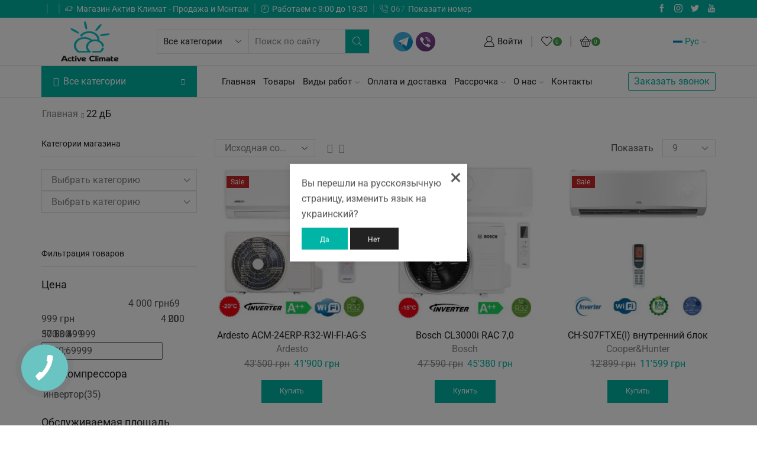

--- FILE ---
content_type: text/html; charset=UTF-8
request_url: https://activeclimate.net/noiselvl/22db/
body_size: 69782
content:
<!DOCTYPE html>
<html lang="ru-RU" xmlns:og="http://opengraphprotocol.org/schema/" xmlns:fb="http://www.facebook.com/2008/fbml" >
<head>

<meta name="yandex-verification" content="8e30908b076b6b54" />
<meta name="google-site-verification" content="5YKcIELh7bj2aUadtb_EU7dWN3_oZu8UkXuiouCjWO0" />
<!-- Global site tag (gtag.js) - Google Analytics -->
<script async src="https://www.googletagmanager.com/gtag/js?id=UA-98998997-1"></script>
<script>
  window.dataLayer = window.dataLayer || [];
  function gtag(){dataLayer.push(arguments);}
  gtag('js', new Date());

  gtag('config', 'UA-98998997-1');
</script>

	
	
<!-- Google Tag Manager -->
<script>(function(w,d,s,l,i){w[l]=w[l]||[];w[l].push({'gtm.start':
new Date().getTime(),event:'gtm.js'});var f=d.getElementsByTagName(s)[0],
j=d.createElement(s),dl=l!='dataLayer'?'&l='+l:'';j.async=true;j.src=
'https://www.googletagmanager.com/gtm.js?id='+i+dl;f.parentNode.insertBefore(j,f);
})(window,document,'script','dataLayer','GTM-WSDSQDF');</script>
<!-- End Google Tag Manager -->
	<script></script>
	<meta charset="UTF-8" />
	<meta name="viewport" content="width=device-width, initial-scale=1.0, maximum-scale=1.0, user-scalable=0" />
	<script data-cfasync="false" data-no-defer="1" data-no-minify="1" data-no-optimize="1">var ewww_webp_supported=!1;function check_webp_feature(A,e){var w;e=void 0!==e?e:function(){},ewww_webp_supported?e(ewww_webp_supported):((w=new Image).onload=function(){ewww_webp_supported=0<w.width&&0<w.height,e&&e(ewww_webp_supported)},w.onerror=function(){e&&e(!1)},w.src="data:image/webp;base64,"+{alpha:"UklGRkoAAABXRUJQVlA4WAoAAAAQAAAAAAAAAAAAQUxQSAwAAAARBxAR/Q9ERP8DAABWUDggGAAAABQBAJ0BKgEAAQAAAP4AAA3AAP7mtQAAAA=="}[A])}check_webp_feature("alpha");</script><script data-cfasync="false" data-no-defer="1" data-no-minify="1" data-no-optimize="1">var Arrive=function(c,w){"use strict";if(c.MutationObserver&&"undefined"!=typeof HTMLElement){var r,a=0,u=(r=HTMLElement.prototype.matches||HTMLElement.prototype.webkitMatchesSelector||HTMLElement.prototype.mozMatchesSelector||HTMLElement.prototype.msMatchesSelector,{matchesSelector:function(e,t){return e instanceof HTMLElement&&r.call(e,t)},addMethod:function(e,t,r){var a=e[t];e[t]=function(){return r.length==arguments.length?r.apply(this,arguments):"function"==typeof a?a.apply(this,arguments):void 0}},callCallbacks:function(e,t){t&&t.options.onceOnly&&1==t.firedElems.length&&(e=[e[0]]);for(var r,a=0;r=e[a];a++)r&&r.callback&&r.callback.call(r.elem,r.elem);t&&t.options.onceOnly&&1==t.firedElems.length&&t.me.unbindEventWithSelectorAndCallback.call(t.target,t.selector,t.callback)},checkChildNodesRecursively:function(e,t,r,a){for(var i,n=0;i=e[n];n++)r(i,t,a)&&a.push({callback:t.callback,elem:i}),0<i.childNodes.length&&u.checkChildNodesRecursively(i.childNodes,t,r,a)},mergeArrays:function(e,t){var r,a={};for(r in e)e.hasOwnProperty(r)&&(a[r]=e[r]);for(r in t)t.hasOwnProperty(r)&&(a[r]=t[r]);return a},toElementsArray:function(e){return e=void 0!==e&&("number"!=typeof e.length||e===c)?[e]:e}}),e=(l.prototype.addEvent=function(e,t,r,a){a={target:e,selector:t,options:r,callback:a,firedElems:[]};return this._beforeAdding&&this._beforeAdding(a),this._eventsBucket.push(a),a},l.prototype.removeEvent=function(e){for(var t,r=this._eventsBucket.length-1;t=this._eventsBucket[r];r--)e(t)&&(this._beforeRemoving&&this._beforeRemoving(t),(t=this._eventsBucket.splice(r,1))&&t.length&&(t[0].callback=null))},l.prototype.beforeAdding=function(e){this._beforeAdding=e},l.prototype.beforeRemoving=function(e){this._beforeRemoving=e},l),t=function(i,n){var o=new e,l=this,s={fireOnAttributesModification:!1};return o.beforeAdding(function(t){var e=t.target;e!==c.document&&e!==c||(e=document.getElementsByTagName("html")[0]);var r=new MutationObserver(function(e){n.call(this,e,t)}),a=i(t.options);r.observe(e,a),t.observer=r,t.me=l}),o.beforeRemoving(function(e){e.observer.disconnect()}),this.bindEvent=function(e,t,r){t=u.mergeArrays(s,t);for(var a=u.toElementsArray(this),i=0;i<a.length;i++)o.addEvent(a[i],e,t,r)},this.unbindEvent=function(){var r=u.toElementsArray(this);o.removeEvent(function(e){for(var t=0;t<r.length;t++)if(this===w||e.target===r[t])return!0;return!1})},this.unbindEventWithSelectorOrCallback=function(r){var a=u.toElementsArray(this),i=r,e="function"==typeof r?function(e){for(var t=0;t<a.length;t++)if((this===w||e.target===a[t])&&e.callback===i)return!0;return!1}:function(e){for(var t=0;t<a.length;t++)if((this===w||e.target===a[t])&&e.selector===r)return!0;return!1};o.removeEvent(e)},this.unbindEventWithSelectorAndCallback=function(r,a){var i=u.toElementsArray(this);o.removeEvent(function(e){for(var t=0;t<i.length;t++)if((this===w||e.target===i[t])&&e.selector===r&&e.callback===a)return!0;return!1})},this},i=new function(){var s={fireOnAttributesModification:!1,onceOnly:!1,existing:!1};function n(e,t,r){return!(!u.matchesSelector(e,t.selector)||(e._id===w&&(e._id=a++),-1!=t.firedElems.indexOf(e._id)))&&(t.firedElems.push(e._id),!0)}var c=(i=new t(function(e){var t={attributes:!1,childList:!0,subtree:!0};return e.fireOnAttributesModification&&(t.attributes=!0),t},function(e,i){e.forEach(function(e){var t=e.addedNodes,r=e.target,a=[];null!==t&&0<t.length?u.checkChildNodesRecursively(t,i,n,a):"attributes"===e.type&&n(r,i)&&a.push({callback:i.callback,elem:r}),u.callCallbacks(a,i)})})).bindEvent;return i.bindEvent=function(e,t,r){t=void 0===r?(r=t,s):u.mergeArrays(s,t);var a=u.toElementsArray(this);if(t.existing){for(var i=[],n=0;n<a.length;n++)for(var o=a[n].querySelectorAll(e),l=0;l<o.length;l++)i.push({callback:r,elem:o[l]});if(t.onceOnly&&i.length)return r.call(i[0].elem,i[0].elem);setTimeout(u.callCallbacks,1,i)}c.call(this,e,t,r)},i},o=new function(){var a={};function i(e,t){return u.matchesSelector(e,t.selector)}var n=(o=new t(function(){return{childList:!0,subtree:!0}},function(e,r){e.forEach(function(e){var t=e.removedNodes,e=[];null!==t&&0<t.length&&u.checkChildNodesRecursively(t,r,i,e),u.callCallbacks(e,r)})})).bindEvent;return o.bindEvent=function(e,t,r){t=void 0===r?(r=t,a):u.mergeArrays(a,t),n.call(this,e,t,r)},o};d(HTMLElement.prototype),d(NodeList.prototype),d(HTMLCollection.prototype),d(HTMLDocument.prototype),d(Window.prototype);var n={};return s(i,n,"unbindAllArrive"),s(o,n,"unbindAllLeave"),n}function l(){this._eventsBucket=[],this._beforeAdding=null,this._beforeRemoving=null}function s(e,t,r){u.addMethod(t,r,e.unbindEvent),u.addMethod(t,r,e.unbindEventWithSelectorOrCallback),u.addMethod(t,r,e.unbindEventWithSelectorAndCallback)}function d(e){e.arrive=i.bindEvent,s(i,e,"unbindArrive"),e.leave=o.bindEvent,s(o,e,"unbindLeave")}}(window,void 0),ewww_webp_supported=!1;function check_webp_feature(e,t){var r;ewww_webp_supported?t(ewww_webp_supported):((r=new Image).onload=function(){ewww_webp_supported=0<r.width&&0<r.height,t(ewww_webp_supported)},r.onerror=function(){t(!1)},r.src="data:image/webp;base64,"+{alpha:"UklGRkoAAABXRUJQVlA4WAoAAAAQAAAAAAAAAAAAQUxQSAwAAAARBxAR/Q9ERP8DAABWUDggGAAAABQBAJ0BKgEAAQAAAP4AAA3AAP7mtQAAAA==",animation:"UklGRlIAAABXRUJQVlA4WAoAAAASAAAAAAAAAAAAQU5JTQYAAAD/////AABBTk1GJgAAAAAAAAAAAAAAAAAAAGQAAABWUDhMDQAAAC8AAAAQBxAREYiI/gcA"}[e])}function ewwwLoadImages(e){if(e){for(var t=document.querySelectorAll(".batch-image img, .image-wrapper a, .ngg-pro-masonry-item a, .ngg-galleria-offscreen-seo-wrapper a"),r=0,a=t.length;r<a;r++)ewwwAttr(t[r],"data-src",t[r].getAttribute("data-webp")),ewwwAttr(t[r],"data-thumbnail",t[r].getAttribute("data-webp-thumbnail"));for(var i=document.querySelectorAll("div.woocommerce-product-gallery__image"),r=0,a=i.length;r<a;r++)ewwwAttr(i[r],"data-thumb",i[r].getAttribute("data-webp-thumb"))}for(var n=document.querySelectorAll("video"),r=0,a=n.length;r<a;r++)ewwwAttr(n[r],"poster",e?n[r].getAttribute("data-poster-webp"):n[r].getAttribute("data-poster-image"));for(var o,l=document.querySelectorAll("img.ewww_webp_lazy_load"),r=0,a=l.length;r<a;r++)e&&(ewwwAttr(l[r],"data-lazy-srcset",l[r].getAttribute("data-lazy-srcset-webp")),ewwwAttr(l[r],"data-srcset",l[r].getAttribute("data-srcset-webp")),ewwwAttr(l[r],"data-lazy-src",l[r].getAttribute("data-lazy-src-webp")),ewwwAttr(l[r],"data-src",l[r].getAttribute("data-src-webp")),ewwwAttr(l[r],"data-orig-file",l[r].getAttribute("data-webp-orig-file")),ewwwAttr(l[r],"data-medium-file",l[r].getAttribute("data-webp-medium-file")),ewwwAttr(l[r],"data-large-file",l[r].getAttribute("data-webp-large-file")),null!=(o=l[r].getAttribute("srcset"))&&!1!==o&&o.includes("R0lGOD")&&ewwwAttr(l[r],"src",l[r].getAttribute("data-lazy-src-webp"))),l[r].className=l[r].className.replace(/\bewww_webp_lazy_load\b/,"");for(var s=document.querySelectorAll(".ewww_webp"),r=0,a=s.length;r<a;r++)e?(ewwwAttr(s[r],"srcset",s[r].getAttribute("data-srcset-webp")),ewwwAttr(s[r],"src",s[r].getAttribute("data-src-webp")),ewwwAttr(s[r],"data-orig-file",s[r].getAttribute("data-webp-orig-file")),ewwwAttr(s[r],"data-medium-file",s[r].getAttribute("data-webp-medium-file")),ewwwAttr(s[r],"data-large-file",s[r].getAttribute("data-webp-large-file")),ewwwAttr(s[r],"data-large_image",s[r].getAttribute("data-webp-large_image")),ewwwAttr(s[r],"data-src",s[r].getAttribute("data-webp-src"))):(ewwwAttr(s[r],"srcset",s[r].getAttribute("data-srcset-img")),ewwwAttr(s[r],"src",s[r].getAttribute("data-src-img"))),s[r].className=s[r].className.replace(/\bewww_webp\b/,"ewww_webp_loaded");window.jQuery&&jQuery.fn.isotope&&jQuery.fn.imagesLoaded&&(jQuery(".fusion-posts-container-infinite").imagesLoaded(function(){jQuery(".fusion-posts-container-infinite").hasClass("isotope")&&jQuery(".fusion-posts-container-infinite").isotope()}),jQuery(".fusion-portfolio:not(.fusion-recent-works) .fusion-portfolio-wrapper").imagesLoaded(function(){jQuery(".fusion-portfolio:not(.fusion-recent-works) .fusion-portfolio-wrapper").isotope()}))}function ewwwWebPInit(e){ewwwLoadImages(e),ewwwNggLoadGalleries(e),document.arrive(".ewww_webp",function(){ewwwLoadImages(e)}),document.arrive(".ewww_webp_lazy_load",function(){ewwwLoadImages(e)}),document.arrive("videos",function(){ewwwLoadImages(e)}),"loading"==document.readyState?document.addEventListener("DOMContentLoaded",ewwwJSONParserInit):("undefined"!=typeof galleries&&ewwwNggParseGalleries(e),ewwwWooParseVariations(e))}function ewwwAttr(e,t,r){null!=r&&!1!==r&&e.setAttribute(t,r)}function ewwwJSONParserInit(){"undefined"!=typeof galleries&&check_webp_feature("alpha",ewwwNggParseGalleries),check_webp_feature("alpha",ewwwWooParseVariations)}function ewwwWooParseVariations(e){if(e)for(var t=document.querySelectorAll("form.variations_form"),r=0,a=t.length;r<a;r++){var i=t[r].getAttribute("data-product_variations"),n=!1;try{for(var o in i=JSON.parse(i))void 0!==i[o]&&void 0!==i[o].image&&(void 0!==i[o].image.src_webp&&(i[o].image.src=i[o].image.src_webp,n=!0),void 0!==i[o].image.srcset_webp&&(i[o].image.srcset=i[o].image.srcset_webp,n=!0),void 0!==i[o].image.full_src_webp&&(i[o].image.full_src=i[o].image.full_src_webp,n=!0),void 0!==i[o].image.gallery_thumbnail_src_webp&&(i[o].image.gallery_thumbnail_src=i[o].image.gallery_thumbnail_src_webp,n=!0),void 0!==i[o].image.thumb_src_webp&&(i[o].image.thumb_src=i[o].image.thumb_src_webp,n=!0));n&&ewwwAttr(t[r],"data-product_variations",JSON.stringify(i))}catch(e){}}}function ewwwNggParseGalleries(e){if(e)for(var t in galleries){var r=galleries[t];galleries[t].images_list=ewwwNggParseImageList(r.images_list)}}function ewwwNggLoadGalleries(e){e&&document.addEventListener("ngg.galleria.themeadded",function(e,t){window.ngg_galleria._create_backup=window.ngg_galleria.create,window.ngg_galleria.create=function(e,t){var r=$(e).data("id");return galleries["gallery_"+r].images_list=ewwwNggParseImageList(galleries["gallery_"+r].images_list),window.ngg_galleria._create_backup(e,t)}})}function ewwwNggParseImageList(e){for(var t in e){var r=e[t];if(void 0!==r["image-webp"]&&(e[t].image=r["image-webp"],delete e[t]["image-webp"]),void 0!==r["thumb-webp"]&&(e[t].thumb=r["thumb-webp"],delete e[t]["thumb-webp"]),void 0!==r.full_image_webp&&(e[t].full_image=r.full_image_webp,delete e[t].full_image_webp),void 0!==r.srcsets)for(var a in r.srcsets)nggSrcset=r.srcsets[a],void 0!==r.srcsets[a+"-webp"]&&(e[t].srcsets[a]=r.srcsets[a+"-webp"],delete e[t].srcsets[a+"-webp"]);if(void 0!==r.full_srcsets)for(var i in r.full_srcsets)nggFSrcset=r.full_srcsets[i],void 0!==r.full_srcsets[i+"-webp"]&&(e[t].full_srcsets[i]=r.full_srcsets[i+"-webp"],delete e[t].full_srcsets[i+"-webp"])}return e}check_webp_feature("alpha",ewwwWebPInit);</script>				<script>document.documentElement.className = document.documentElement.className + ' yes-js js_active js'</script>
			    <style>
        #wpadminbar #wp-admin-bar-p404_free_top_button .ab-icon:before {
            content: "\f103";
            color: red;
            top: 2px;
        }
    </style>
<meta name='robots' content='index, follow, max-image-preview:large, max-snippet:-1, max-video-preview:-1' />
	<style>img:is([sizes="auto" i], [sizes^="auto," i]) { contain-intrinsic-size: 3000px 1500px }</style>
	<link rel="alternate" href="https://activeclimate.net/uk/noiselvl/22db/" hreflang="uk" />
<link rel="alternate" href="https://activeclimate.net/noiselvl/22db/" hreflang="ru" />

<!-- Google Tag Manager for WordPress by gtm4wp.com -->
<script data-cfasync="false" data-pagespeed-no-defer>
	var gtm4wp_datalayer_name = "dataLayer";
	var dataLayer = dataLayer || [];
	const gtm4wp_use_sku_instead = 1;
	const gtm4wp_currency = 'UAH';
	const gtm4wp_product_per_impression = 10;
	const gtm4wp_clear_ecommerce = false;
</script>
<!-- End Google Tag Manager for WordPress by gtm4wp.com -->
	<!-- This site is optimized with the Yoast SEO plugin v24.9 - https://yoast.com/wordpress/plugins/seo/ -->
	<title>22 дБ - Active Climate</title><style id="perfmatters-used-css">:where(.wp-block-button__link){border-radius:9999px;box-shadow:none;padding:calc(.667em + 2px) calc(1.333em + 2px);text-decoration:none;}:root :where(.wp-block-button .wp-block-button__link.is-style-outline),:root :where(.wp-block-button.is-style-outline>.wp-block-button__link){border:2px solid;padding:.667em 1.333em;}:root :where(.wp-block-button .wp-block-button__link.is-style-outline:not(.has-text-color)),:root :where(.wp-block-button.is-style-outline>.wp-block-button__link:not(.has-text-color)){color:currentColor;}:root :where(.wp-block-button .wp-block-button__link.is-style-outline:not(.has-background)),:root :where(.wp-block-button.is-style-outline>.wp-block-button__link:not(.has-background)){background-color:initial;background-image:none;}:where(.wp-block-columns){margin-bottom:1.75em;}:where(.wp-block-columns.has-background){padding:1.25em 2.375em;}:where(.wp-block-post-comments input[type=submit]){border:none;}:where(.wp-block-cover-image:not(.has-text-color)),:where(.wp-block-cover:not(.has-text-color)){color:#fff;}:where(.wp-block-cover-image.is-light:not(.has-text-color)),:where(.wp-block-cover.is-light:not(.has-text-color)){color:#000;}:root :where(.wp-block-cover h1:not(.has-text-color)),:root :where(.wp-block-cover h2:not(.has-text-color)),:root :where(.wp-block-cover h3:not(.has-text-color)),:root :where(.wp-block-cover h4:not(.has-text-color)),:root :where(.wp-block-cover h5:not(.has-text-color)),:root :where(.wp-block-cover h6:not(.has-text-color)),:root :where(.wp-block-cover p:not(.has-text-color)){color:inherit;}:where(.wp-block-file){margin-bottom:1.5em;}:where(.wp-block-file__button){border-radius:2em;display:inline-block;padding:.5em 1em;}:where(.wp-block-file__button):is(a):active,:where(.wp-block-file__button):is(a):focus,:where(.wp-block-file__button):is(a):hover,:where(.wp-block-file__button):is(a):visited{box-shadow:none;color:#fff;opacity:.85;text-decoration:none;}:where(.wp-block-group.wp-block-group-is-layout-constrained){position:relative;}@keyframes show-content-image{0%{visibility:hidden;}99%{visibility:hidden;}to{visibility:visible;}}@keyframes turn-on-visibility{0%{opacity:0;}to{opacity:1;}}@keyframes turn-off-visibility{0%{opacity:1;visibility:visible;}99%{opacity:0;visibility:visible;}to{opacity:0;visibility:hidden;}}@keyframes lightbox-zoom-in{0%{transform:translate(calc(( -100vw + var(--wp--lightbox-scrollbar-width) ) / 2 + var(--wp--lightbox-initial-left-position)),calc(-50vh + var(--wp--lightbox-initial-top-position))) scale(var(--wp--lightbox-scale));}to{transform:translate(-50%,-50%) scale(1);}}@keyframes lightbox-zoom-out{0%{transform:translate(-50%,-50%) scale(1);visibility:visible;}99%{visibility:visible;}to{transform:translate(calc(( -100vw + var(--wp--lightbox-scrollbar-width) ) / 2 + var(--wp--lightbox-initial-left-position)),calc(-50vh + var(--wp--lightbox-initial-top-position))) scale(var(--wp--lightbox-scale));visibility:hidden;}}:where(.wp-block-latest-comments:not([style*=line-height] .wp-block-latest-comments__comment)){line-height:1.1;}:where(.wp-block-latest-comments:not([style*=line-height] .wp-block-latest-comments__comment-excerpt p)){line-height:1.8;}:root :where(.wp-block-latest-posts.is-grid){padding:0;}:root :where(.wp-block-latest-posts.wp-block-latest-posts__list){padding-left:0;}ol,ul{box-sizing:border-box;}:root :where(.wp-block-list.has-background){padding:1.25em 2.375em;}:where(.wp-block-navigation.has-background .wp-block-navigation-item a:not(.wp-element-button)),:where(.wp-block-navigation.has-background .wp-block-navigation-submenu a:not(.wp-element-button)){padding:.5em 1em;}:where(.wp-block-navigation .wp-block-navigation__submenu-container .wp-block-navigation-item a:not(.wp-element-button)),:where(.wp-block-navigation .wp-block-navigation__submenu-container .wp-block-navigation-submenu a:not(.wp-element-button)),:where(.wp-block-navigation .wp-block-navigation__submenu-container .wp-block-navigation-submenu button.wp-block-navigation-item__content),:where(.wp-block-navigation .wp-block-navigation__submenu-container .wp-block-pages-list__item button.wp-block-navigation-item__content){padding:.5em 1em;}@keyframes overlay-menu__fade-in-animation{0%{opacity:0;transform:translateY(.5em);}to{opacity:1;transform:translateY(0);}}:root :where(p.has-background){padding:1.25em 2.375em;}:where(p.has-text-color:not(.has-link-color)) a{color:inherit;}:where(.wp-block-post-comments-form) input:not([type=submit]),:where(.wp-block-post-comments-form) textarea{border:1px solid #949494;font-family:inherit;font-size:1em;}:where(.wp-block-post-comments-form) input:where(:not([type=submit]):not([type=checkbox])),:where(.wp-block-post-comments-form) textarea{padding:calc(.667em + 2px);}:where(.wp-block-post-excerpt){box-sizing:border-box;margin-bottom:var(--wp--style--block-gap);margin-top:var(--wp--style--block-gap);}:where(.wp-block-preformatted.has-background){padding:1.25em 2.375em;}:where(.wp-block-search__button){border:1px solid #ccc;padding:6px 10px;}:where(.wp-block-search__input){font-family:inherit;font-size:inherit;font-style:inherit;font-weight:inherit;letter-spacing:inherit;line-height:inherit;text-transform:inherit;}:where(.wp-block-search__button-inside .wp-block-search__inside-wrapper){border:1px solid #949494;box-sizing:border-box;padding:4px;}:where(.wp-block-search__button-inside .wp-block-search__inside-wrapper) :where(.wp-block-search__button){padding:4px 8px;}:root :where(.wp-block-separator.is-style-dots){height:auto;line-height:1;text-align:center;}:root :where(.wp-block-separator.is-style-dots):before{color:currentColor;content:"···";font-family:serif;font-size:1.5em;letter-spacing:2em;padding-left:2em;}:root :where(.wp-block-site-logo.is-style-rounded){border-radius:9999px;}:root :where(.wp-block-social-links .wp-social-link a){padding:.25em;}:root :where(.wp-block-social-links.is-style-logos-only .wp-social-link a){padding:0;}:root :where(.wp-block-social-links.is-style-pill-shape .wp-social-link a){padding-left:.6666666667em;padding-right:.6666666667em;}:root :where(.wp-block-tag-cloud.is-style-outline){display:flex;flex-wrap:wrap;gap:1ch;}:root :where(.wp-block-tag-cloud.is-style-outline a){border:1px solid;font-size:unset !important;margin-right:0;padding:1ch 2ch;text-decoration:none !important;}:root :where(.wp-block-table-of-contents){box-sizing:border-box;}:where(.wp-block-term-description){box-sizing:border-box;margin-bottom:var(--wp--style--block-gap);margin-top:var(--wp--style--block-gap);}:where(pre.wp-block-verse){font-family:inherit;}:root{--wp--preset--font-size--normal:16px;--wp--preset--font-size--huge:42px;}.aligncenter{clear:both;}.screen-reader-text{border:0;clip-path:inset(50%);height:1px;margin:-1px;overflow:hidden;padding:0;position:absolute;width:1px;word-wrap:normal !important;}.screen-reader-text:focus{background-color:#ddd;clip-path:none;color:#444;display:block;font-size:1em;height:auto;left:5px;line-height:normal;padding:15px 23px 14px;text-decoration:none;top:5px;width:auto;z-index:100000;}html :where(.has-border-color){border-style:solid;}html :where([style*=border-top-color]){border-top-style:solid;}html :where([style*=border-right-color]){border-right-style:solid;}html :where([style*=border-bottom-color]){border-bottom-style:solid;}html :where([style*=border-left-color]){border-left-style:solid;}html :where([style*=border-width]){border-style:solid;}html :where([style*=border-top-width]){border-top-style:solid;}html :where([style*=border-right-width]){border-right-style:solid;}html :where([style*=border-bottom-width]){border-bottom-style:solid;}html :where([style*=border-left-width]){border-left-style:solid;}html :where(img[class*=wp-image-]){height:auto;max-width:100%;}:where(figure){margin:0 0 1em;}html :where(.is-position-sticky){--wp-admin--admin-bar--position-offset:var(--wp-admin--admin-bar--height,0px);}@media screen and (max-width:600px){html :where(.is-position-sticky){--wp-admin--admin-bar--position-offset:0px;}}.yith-wcwl-add-to-wishlist .yith-wcwl-add-button{display:flex;flex-direction:column;align-items:center;}.yith-wcwl-add-to-wishlist a.button:not(.theme-button-style){padding:7px 10px;}.yith-wcwl-add-to-wishlist svg.yith-wcwl-icon-svg,.yith-wcwl-add-to-wishlist .add_to_wishlist img{height:auto;width:25px;color:var(--add-to-wishlist-icon-color,#000);}a.add_to_wishlist{cursor:pointer;}.yith-wcwl-add-to-wishlist a.add_to_wishlist>img,.yith-wcwl-add-to-wishlist a.move_to_another_wishlist>img,.yith-wcwl-add-to-wishlist a.delete_item>img{max-width:32px;display:inline-block;margin-right:10px;}.yith-wcwl-add-to-wishlist a.add_to_wishlist>.yith-wcwl-icon-svg,.yith-wcwl-add-to-wishlist a.move_to_another_wishlist>.yith-wcwl-icon-svg,.yith-wcwl-add-to-wishlist a.delete_item>.yith-wcwl-icon-svg{vertical-align:bottom;}.yith-wcwl-add-to-wishlist{margin-top:10px;}.yith-wcwl-add-button>a i,.wishlist_table .add_to_cart.button i,.wishlist_table .ask-an-estimate-button i,.wishlist-title a.show-title-form i,.hidden-title-form button i,.yith-wcwl-wishlist-new button i,.wishlist_manage_table tfoot button.submit-wishlist-changes i,.wishlist_manage_table tfoot a.create-new-wishlist i,.yith-wcwl-wishlist-search-form button.wishlist-search-button i{margin-right:10px;}.wishlist_table .add_to_cart.button,.yith-wcwl-add-button a.add_to_wishlist,.yith-wcwl-popup-button a.add_to_wishlist,.wishlist_table a.ask-an-estimate-button,.wishlist-title a.show-title-form,.hidden-title-form a.hide-title-form,.woocommerce .yith-wcwl-wishlist-new button,.wishlist_manage_table a.create-new-wishlist,.wishlist_manage_table button.submit-wishlist-changes,.yith-wcwl-wishlist-search-form button.wishlist-search-button{margin:0;box-shadow:none;text-shadow:none;}.yith-wcwl-add-button .add_to_wishlist svg.yith-wcwl-icon-svg,.yith-wcwl-add-button .add_to_wishlist img{margin-right:5px;}.woof_container{padding-bottom:5px;margin-bottom:9px;}.woof_container select{width:100%;}.woof_container label{display:inline-block !important;}ul.woof_list{margin:0 !important;}.woof_list li{list-style:none !important;padding:0 0 5px 0 !important;}.woof_list label{vertical-align:middle;padding-top:4px;padding-bottom:4px;display:inline-block;}.woof_submit_search_form_container{overflow:hidden;clear:both;margin:9px 0 15px 0;}.woof_edit_view{position:relative;float:right;clear:both;opacity:.7;z-index:9999;margin-top:-20px;}.woof_container_overlay_item{display:none;color:red;padding:4px;}.woocommerce-ordering{position:relative;z-index:3;}.woof_list_checkbox li div{margin-top:3px;}.woof_list li{margin:0 3px 0 3px !important;}.woof_sid_widget .woof_edit_view{display:none;}.woof label{cursor:pointer;}.wpcf7 .screen-reader-response{position:absolute;overflow:hidden;clip:rect(1px,1px,1px,1px);clip-path:inset(50%);height:1px;width:1px;margin:-1px;padding:0;border:0;word-wrap:normal !important;}.wpcf7 form .wpcf7-response-output{margin:2em .5em 1em;padding:.2em 1em;border:2px solid #00a0d2;}.wpcf7 form.init .wpcf7-response-output,.wpcf7 form.resetting .wpcf7-response-output,.wpcf7 form.submitting .wpcf7-response-output{display:none;}.wpcf7-form-control-wrap{position:relative;}@keyframes spin{from{transform:rotate(0deg);}to{transform:rotate(360deg);}}@keyframes blink{from{opacity:0;}50%{opacity:1;}to{opacity:0;}}.wpcf7 [inert]{opacity:.5;}.wpcf7 input[type="file"]{cursor:pointer;}.wpcf7 input[type="file"]:disabled{cursor:default;}.wpcf7 .wpcf7-submit:disabled{cursor:not-allowed;}.wpcf7 input[type="url"],.wpcf7 input[type="email"],.wpcf7 input[type="tel"]{direction:ltr;}.et_col-sm-1,.et_col-xs-1{width:8.33333%;}.et_col-sm-2,.et_col-xs-2{width:16.6667%;}.et_col-sm-3,.et_col-xs-3{width:25%;}.et_col-sm-4,.et_col-xs-4{width:33.3333%;}.et_col-sm-6,.et_col-xs-6{width:50%;}.et_col-sm-7,.et_col-xs-7{width:58.3333%;}.et_col-sm-10,.et_col-xs-10{width:83.3333%;}.et_col-sm-11,.et_col-xs-11{width:91.6667%;}.et_col-sm-12,.et_col-xs-12{width:100%;}.et_col-xs-offset-0{margin-left:0;}.et-clearfix:before,.et-clearfix:after,.et-container:before,.et-container:after{content:"";display:table;}.et-clearfix:after,.et-container:after{clear:both;}.et-container{width:100%;max-width:1170px;margin:0 auto;padding-left:15px;padding-right:15px;box-sizing:border-box;}.et-row-container:not(.et-container){padding-left:0px;padding-right:0px;width:100%;max-width:100%;}.et_row_inner,.et-row-container.et-container .et-wrap-columns{margin-left:-15px;margin-right:-15px;clear:both;}.et_column,.et_column_inner{min-height:1px;position:relative;padding-right:15px;padding-left:15px;float:left;}.et_column{transition:all .3s ease-in-out,top 0s;}.align-center{text-align:center;}.valign-center{vertical-align:middle;}.justify-content-start{justify-content:flex-start;text-align:start;}.justify-content-end{justify-content:flex-end;text-align:end;}.justify-content-center{justify-content:center;text-align:center;}.justify-content-inherit{justify-content:inherit;text-align:inherit;}.align-items-center{align-items:center;}.align-self-center{align-self:center;}.text-nowrap{white-space:nowrap;}.text-nowrap{white-space:nowrap;overflow:hidden;text-overflow:ellipsis;}.flex{display:flex;}.flex-inline{display:inline-flex;}.et_connect-block.flex-row > form{flex:none;width:auto;}.et_connect-block-sep,.et_b_header-contact-sep{opacity:.5;}.et_connect-block-sep:after{content:"│";}.et_connect-block-sep,.et_b_header-contact-sep,.et_b_header-menu-sep{font-family:auto;}.flex-col > div,.flex-row > form{display:flex;flex-basis:100%;width:100%;flex:1;justify-content:inherit !important;}.flex-row{flex-direction:row;}.flex-basis-full,.full-width-children > div,.full-width-children > form{flex-basis:100%;}.flex-wrap{flex-wrap:wrap;}.flex-nowrap{flex-wrap:nowrap;}.inline-block{display:inline-block;}.pos-absolute{position:absolute;}.pos-relative{position:relative;}.pos-fixed.top,.pos-absolute.top{top:0;}.pos-fixed.full-left,.pos-absolute.full-left{left:100%;}.pos-static{position:static;}.full-width{width:100%;}.pointer{cursor:pointer;}.site-header{font-size:14px;}.site-header svg,.et_b-icon svg{fill:currentColor;}.site-header svg:not([width]),.et_b-icon svg{width:1em;}.site-header svg:not([height]),.et_b-icon svg{height:1em;}.site-header ul{list-style:none;}.site-header .menu{margin-bottom:0;}.site-header .et-wrap-columns{width:calc(100% + 30px);margin-left:-15px;margin-right:-15px;}.site-header .et-wrap-columns:empty{display:none;}.header-top,.header-main,.header-bottom{position:relative;transition:all .3s ease-in-out,top 0s;font-size:var(--content-zoom,100%);}.et_b_header-logo img[data-lazy-src]:not(.lazyloaded){max-height:0;opacity:0;visibility:hidden;}#header .et_b_header-logo.et_element-top-level span.fixed{display:none;}.site-header .menu-element .menu > li > a,.site-header .menu-element .menu > li > a:hover,.site-header .widget_nav_menu .menu > li > a,.site-header .widget_nav_menu .menu > li > a:hover{color:currentColor;}.site-header .menu-element .menu > li > a:hover,.site-header .widget_nav_menu .menu > li > a:hover{opacity:.7;}.mobile-header-wrapper .et_b_header-search.et-content-dropdown{position:static;font-weight:400;}.mobile-header-wrapper .et_b_header-search .input-row{width:100%;}#header .mobile-header-wrapper .et_b_header-search .et-mini-content,#header .mobile-header-wrapper .input-input .ajax-results-wrapper{min-width:unset;width:calc(100% - 30px);left:15px;right:0;}.et_b_header-search:not(.et_element-top-level) .input-row{border:none;}.et_b_header-search:not(.et_element-top-level) input[type="text"],.et_b_header-search:not(.et_element-top-level) select,.et_b_header-search:not(.et_element-top-level) .search-button{height:40px;line-height:20px;}.et_b_header-search:not(.et_element-top-level) .search-button{width:40px;}.et_b_header-search:not(.et_element-top-level) .search-button,.et_b_header-search:not(.et_element-top-level) .search-button:hover{color:currentColor;-webkit-text-fill-color:currentColor;background-color:transparent;}.et_b_header-search:not(.et_element-top-level) .input-row{color:#888;-webkit-text-fill-color:currentColor;border:1px solid #e1e1e1;}#header .et_b_header-search:not(.et_element-top-level) .ajax-results-wrapper{position:relative;width:100%;margin:0;max-width:unset;min-width:unset;border:none;left:0;}.et-content-dropdown:not(.static),.et-content_toggle:not(.static){position:relative;}.et-content-right .et-mini-content,.et-content-right .ajax-search-form .ajax-results-wrapper{right:0;}.et-content-left .et-mini-content,.et-content-left .ajax-search-form .ajax-results-wrapper{left:0;}.et-content-dropdown:hover .et-mini-content,.et-content-toTop:hover .et-mini-content,.et-content-toTop.active .et-mini-content{animation-name:et-toTop;}.et-mini-content,.et-popup-content{font-size:var(--content-zoom);}.et-mini-content{text-transform:none;text-align:start;color:#222;background-color:#fff;}.et-mini-content::-webkit-scrollbar{display:none;}.et-mini-content .et-close{padding:13px;border-radius:50%;color:#222;-webkit-text-fill-color:currentColor;line-height:1;display:inline-flex;margin:9px;background:#fff;}.et-mini-content > .menu{min-width:150px;margin-bottom:0;}.et-mini-content .menu li{padding:6px 0;}.et-mini-content .menu li:first-child{padding-top:0;}.et-mini-content .menu li:last-child{padding-bottom:0;}.et-mini-content .menu li a{color:currentColor;}.et-mini-content > .menu li a{font-size:114%;}.et-mini-content .menu li a:hover{opacity:.7;}.et-mini-content{top:100%;position:absolute;z-index:9999;opacity:0;visibility:hidden;}[class*=et-content-]:not(.et-popup_toggle):hover .et-mini-content,[class*=et-content-]:not(.et-popup_toggle).active .et-mini-content,[class*=et-content-]:not(.et-popup_toggle):hover form#loginform{animation-duration:.3s;opacity:1;visibility:visible;}.et_column > .et_b_header-contacts{width:100%;}.et_b_header-contacts .contact{align-items:center;}.et_b_header-contacts .contact:first-of-type{margin-left:0 !important;}.et_b_header-contacts .contact:last-of-type{margin-right:0 !important;}.et_b_header-contacts .contact.icon-left .contact-icon{margin-right:5px;}.et_b_header-button{overflow:hidden;line-height:1;-webkit-text-fill-color:currentColor;}.et_b_header-button:after{content:"";position:absolute;background:rgba(255,255,255,.2);z-index:1;top:0;left:0;bottom:0;right:0;transition:all .3s ease-in-out;}.et_b_header-button:not(:hover):after{visibility:hidden;opacity:0;}.et_b_header-search > a,.et_b_header-socials a{color:currentColor;border-radius:inherit;}.et_b_header-search > a:hover,.et_b_header-socials a:hover{opacity:.7;color:currentColor;}.et_b_header-cart > a:hover,.et_b_header-wishlist > a:hover,.et_b_header-account > a:hover{opacity:.7;}.et_b_header-cart > a,.et_b_header-wishlist > a,.et_b_header-account > a{-webkit-text-fill-color:currentColor;}.et_b_header-wishlist{position:relative;}.et_b_header-menu .menu li{list-style:none;}.et_b_header-menu.et_element-top-level .menu > li > a{font-size:var(--content-zoom);}.et_b_header-menu .menu > li > a{color:currentColor;}.et_b_header-menu .secondary-menu-wrapper{margin-right:0;width:100%;}.et_b_header-menu .secondary-menu-wrapper .secondary-title{display:flex;align-items:center;justify-content:flex-start;line-height:1;font-size:var(--content-zoom,100%);transition:all .3s ease-in-out;}.et-secondary-visibility-opened .et_b_header-menu .secondary-menu-wrapper .secondary-title{border-bottom-left-radius:0 !important;border-bottom-right-radius:0 !important;}.et_column > .et_b_header-menu .secondary-menu-wrapper .secondary-title{width:auto;}.secondary-menu-wrapper .menu .item-design-dropdown.menu-item-has-children:first-child .nav-sublist-dropdown ul > li ul .et_b_header-menu .secondary-menu-wrapper .item-design-dropdown .nav-sublist-dropdown ul > li ul{top:0;}.et_b_header-menu:not(.header-secondary-menu) li:hover > .nav-sublist-dropdown:not(.nav-sublist),.et_b_header-menu:not(.header-secondary-menu) .item-design-dropdown li:hover > .nav-sublist > ul,.site-header .widget_nav_menu .menu > li .sub-menu,.site-header .etheme_widget_menu li:hover > .nav-sublist-dropdown:not(.nav-sublist),.site-header .etheme_widget_menu .item-design-dropdown li:hover > .nav-sublist > ul{animation-name:et-toTop;}.header-secondary-menu li:hover > .nav-sublist-dropdown:not(.nav-sublist),.header-secondary-menu .item-design-dropdown li:hover > .nav-sublist > ul{animation-name:fadeIn;}.et_b_header-menu .secondary-menu-wrapper .menu > li{padding:0;}.et_b_header-menu .secondary-menu-wrapper ul.menu{padding-left:0;padding-right:0;}.et_b_header-menu .secondary-menu-wrapper .menu li.menu-item-has-children > a:before{background-color:transparent;}.et_b_header-menu .secondary-title:after{font-size:70%;line-height:1;position:static;margin-left:auto;top:0;transform:none;}.et_b_header-search .input-row{position:relative;border:1px solid #e1e1e1;background:#fff;margin-left:auto;margin-right:auto;overflow:hidden;justify-content:space-around;}.et_b_header-search form:not(.input-icon){width:100%;}.et_b_header-search input[type="text"]{font-size:100%;color:#222;width:100%;background-color:#fff;border-width:0;padding-left:10px;padding-right:10px;border-radius:0;}.et_b_header-search input::-webkit-input-placeholder{color:#888;}.et_b_header-search select{color:#222;bottom:0;left:0;border-width:0;background-color:transparent !important;background-image:url("[data-uri]");transition:max-width .2s ease-in-out;padding:0 27px 0 0;}.et_b_header-search select + input[type="text"]{border-left-width:1px;}.et_b_header-search .search-button{font-size:100%;padding:0;border:none;}.et_b_header-search .clear{color:#222;padding:0 10px 0 0;font-size:85%;line-height:1;animation:fadeIn .3s,et-rtl .3s;text-transform:uppercase;}.ajax-search-form:not(.ajax-results-shown) .clear{display:none;}.et_b_header-search .et-mini-content{background:transparent;}.et_b_header-search .et-mini-content .input-row{}.et_b_header-search .et-mini-content,.ajax-results-wrapper{width:100%;min-width:310px;}.justify-content-start .input-row{margin-left:0;}.justify-content-end .input-row{margin-right:0;}.justify-content-center .input-row,.mobile-header-wrapper .mob-justify-content-center .input-row{margin-right:auto;margin-left:auto;}.mobile-header-wrapper .mob-justify-content-start .input-row{margin-left:0;margin-right:auto;}.mobile-header-wrapper .mob-justify-content-end .input-row{margin-right:0;margin-left:auto;}.et_b_header-account.login-link form p{font-size:100%;line-height:1.3;}.et_b_header-account.login-link label,.et_b_header-account.login-link .lost-password,.et_b_header-account.login-link .register-link{font-size:114%;}.et_b_header-account.login-link label{color:currentColor;}.et_b_header-account.login-link .et-facebook-login-button,.et_b_header-account.login-link .button{font-size:85%;}.et_b_header-account.login-link form p:last-child{margin-bottom:0;}.et_b_header-cart.et-content-toTop .et-mini-content,.et_b_header-wishlist.et-content-toTop .et-mini-content{width:350px;padding:0;}.cart-type2 > a,.wishlist-type2 > a,.account-type2 > a{flex-wrap:wrap;}.cart-type2 .et_b-icon,.wishlist-type2 .et_b-icon,.account-type2 .et_b-icon{display:flex;justify-content:inherit;width:100%;}.cart-type2 .et_b-icon:first-child:not(:last-child) + .et-element-label,.cart-type2 .et_b-icon:first-child:not(:last-child) + .et-element-label + .et-total,.cart-type2 .et_b-icon:first-child:not(:last-child) + .et-total,.wishlist-type2 .et_b-icon:first-child:not(:last-child) + .et-element-label,.account-type2 .et_b-icon:first-child:not(:last-child) + .et-element-label{padding-top:5px;}.cart-type2 .et_b-icon:last-child:not(:first-child),.wishlist-type2 .et_b-icon:last-child:not(:first-child),.account-type2 .et_b-icon:last-child:not(:first-child){padding:5px 0 0;}.cart-type2 .et-element-label,.wishlist-type2 .et-element-label,.account-type2 .et-element-label{padding:0;line-height:1;}.et_b-icon,.et-svg{display:inline-flex;position:relative;align-items:center;}.et_b-icon svg,.et_b_header-socials svg{fill:currentColor;}.et-quantity{--et-quantity-proportion:1.5em;font-size:.75em;position:relative;-webkit-text-fill-color:currentColor;top:-7px;display:inline-flex;align-items:center;justify-content:center;margin-left:-7px;border-radius:50%;line-height:.75em;width:var(--et-quantity-proportion);height:var(--et-quantity-proportion);text-align:center;}.et-quantity-right .et-quantity{top:0px;margin-left:1px;}.et_b-icon + span,.et-element-label + span,.et-total + span,span + .et_b-icon,span + .et-element-label,span + .et-total{padding-left:5px;}.et-off-canvas > .et-mini-content{position:fixed;top:0;height:100vh;max-width:300px;width:calc(100% - 64px);display:flex;flex-wrap:wrap;align-content:flex-start;transition:all .3s ease-in-out;z-index:10010;}.et-off-canvas.et-content-right > .et-mini-content:not(.active){margin-right:-20px;}.et-off-canvas.et-content-left > .et-mini-content:not(.active){margin-left:-20px;}.et-off-canvas .et-content{overflow:hidden;overflow-y:auto;width:100%;max-height:100%;height:100%;}.et-off-canvas:hover > .et-mini-content:not(.active),.et-content_toggle:hover > .et-mini-content:not(.active){opacity:0;visibility:hidden;}.et_b_header-socials a{font-size:var(--content-zoom);line-height:1;}.et_b_header-socials.et_element-top-level a:first-of-type{margin-left:0 !important;}.et_b_header-socials.et_element-top-level a:last-of-type{margin-right:0 !important;}.et_b_header-menu > .menu-main-container{all:inherit;width:auto;margin:0;}.et_b_header-menu .menu{display:flex;align-items:center;flex-flow:row wrap;}.et_b_header-menu ul[id]{margin-bottom:0;}.et_b_header-menu .menu a{position:relative;display:inline-block;-webkit-text-fill-color:currentColor;}.et_b_header-menu:not(.et_element-top-level) .menu a{display:inline-flex;align-items:center;}.et_b_header-menu:not(.et_element-top-level) .menu a img{margin-right:10px;order:-2;}.menu-item-has-children{position:relative;}.menu-item-has-children > a > .arrow{fill:currentColor;margin-left:5px;order:-1;}.et_b_header-menu .nav-sublist-dropdown:not(.nav-sublist){position:absolute;left:0;z-index:-1;background-color:#fff;text-align:start;border:1px solid #e1e1e1;box-sizing:border-box;}.et_b_header-menu .item-design-dropdown .nav-sublist-dropdown:not(.nav-sublist){width:18em;}.header-main-menu .nav-sublist-dropdown:not(.nav-sublist){top:100%;padding:.6em 1.14em;}.et_b_header-menu.et_element-top-level .item-design-dropdown .nav-sublist-dropdown:not(.nav-sublist),.et_b_header-menu.et_element-top-level .item-design-dropdown .nav-sublist-dropdown ul > li .nav-sublist ul,.et_b_header-menu.et_element-top-level .item-design-mega-menu .nav-sublist-dropdown:not(.nav-sublist){padding-left:0 !important;padding-right:0 !important;}.et_b_header-menu.et_element-top-level .nav-sublist-dropdown .item-link,.site-header .widget_nav_menu .menu > li > .sub-menu a,.site-header .etheme_widget_menu .nav-sublist-dropdown .item-link{font-size:var(--content-zoom);}.et_b_header-menu .nav-sublist-dropdown .item-link{display:flex;align-items:center;font-size:100%;color:currentColor;-webkit-text-fill-color:currentColor;padding:.6em 1.9em;}.et_b_header-menu .nav-sublist-dropdown .item-link:hover,.site-header .widget_nav_menu .menu > li > .sub-menu a:hover,.site-header .etheme_widget_menu .nav-sublist-dropdown .item-link:hover{opacity:.5;}.et_b_header-menu .nav-sublist-dropdown ul{display:block;width:100%;}.et_b_header-menu li > .nav-sublist-dropdown:not(.nav-sublist){opacity:0;visibility:hidden;pointer-events:none;}.et_b_header-menu li:hover > .nav-sublist-dropdown:not(.nav-sublist){opacity:1;visibility:visible;z-index:1002;animation-duration:.3s;pointer-events:auto;}.et_b_header-menu .nav-sublist-dropdown{text-transform:none;}.et_b_header-menu .item-design-dropdown .nav-sublist-dropdown{opacity:0;visibility:hidden;}.et_b_header-menu .item-design-dropdown:hover > .nav-sublist-dropdown,.et_b_header-menu .item-design-dropdown li:hover > .nav-sublist-dropdown{opacity:1;visibility:visible;z-index:2;animation-duration:.3s;}.et_b_header-menu.et_element-top-level .item-design-dropdown .nav-sublist-dropdown ul > li .nav-sublist ul{margin-top:0 !important;}.et_b_header-menu .item-design-dropdown .nav-sublist-dropdown ul > li.menu-item-has-children > a:after{font-size:60%;right:1em;}.et_b_header-menu .item-design-dropdown .nav-sublist-dropdown ul > li > a{width:100%;}.et_b_header-menu .item-design-dropdown .nav-sublist-dropdown ul > li ul,.site-header .widget_nav_menu .menu > li > .sub-menu .sub-menu,.site-header .etheme_widget_menu .item-design-dropdown .nav-sublist-dropdown ul > li ul{position:absolute;top:calc(-1em - 1px);border:1px solid #e1e1e1;z-index:0;left:100%;animation-duration:.3s;}.et_b_header-menu .item-design-dropdown .nav-sublist-dropdown ul > li ul ul{z-index:-2;}.et_b_header-menu .item-design-dropdown .nav-sublist-dropdown ul > li .nav-sublist ul{background-color:#fff;padding:1em 0;}.et_b_header-menu .nav-sublist-dropdown{color:#222;background:#fff;}.menu-items-overline .menu > li > a:before{content:"";height:2px;width:0;right:0;position:absolute;transition:width .2s ease-in-out;top:0;}.menu-items-overline .menu > li > a:hover:before{width:100%;left:0;right:auto;}.menu-items-overline .menu > li.current-menu-item > a:before,.menu-items-overline .menu > li > a:hover:before{width:100%;left:0;right:auto;}.et_b_header-menu.et_element-top-level .menu > li > a:before,.et_b_header-menu.et_element-top-level.menu-items-custom .menu > li > a:hover,.et_b_header-menu.et_element-top-level.menu-items-custom .menu > .current-menu-item > a,.et_b_header-menu.et_element-top-level .menu > .current-menu-item > a:before{background-color:#e1e1e1;}.et_b_header-widget:empty:before{content:attr(data-title);white-space:nowrap;}.et_b_header-widget .sidebar-widget:not(:empty),.et_b_header-widget .sidebar-slider:not(:empty){margin:0;}.et_b_header-widget > div,.et_b_header-widget > ul{margin-left:10px;margin-right:10px;}.et_b_header-widget > div:first-child,.et_b_header-widget > ul:first-child{margin-left:0 !important;}.et_b_header-widget > div:last-child,.et_b_header-widget > ul:last-child{margin-right:0 !important;}.et_b_header-mobile-menu > .et-mini-content{box-shadow:2px 3px 12px rgba(0,0,0,.15);}div.children-align-inherit .et_b_header-menu,div.children-align-inherit .et_b_header-menu .menu,div.children-align-inherit .et_b_header-menu .menu li a,div.children-align-inherit .menu-main-container,div.children-align-inherit .nav-sublist-dropdown .container,div.children-align-inherit .nav-sublist-dropdown,div.children-align-inherit .nav-sublist,div.children-align-inherit .nav-sublist-dropdown ul{justify-content:inherit;text-align:inherit !important;width:100%;}div.mobile-menu-content a,div.mobile-menu-content a:hover,.mobile-menu-content .et_b_header-menu .nav-sublist-dropdown{color:currentColor;}div.mobile-menu-content a:hover{opacity:.7;}.mobile-menu-content .et_b_header-menu .nav-sublist-dropdown{background:transparent;}div.mobile-menu-content::-webkit-scrollbar{display:none;}.children-align-inherit .et_b_header-menu .menu{flex-wrap:wrap;width:100%;}div.mobile-menu-content .et_b_header-menu .menu li{display:flex;flex-wrap:wrap;color:currentColor;-webkit-text-fill-color:currentColor;flex-basis:100%;align-items:center;padding:0;}div.mobile-menu-content .et_b_header-menu .menu li a{position:relative;width:100%;font-size:100%;color:currentColor;margin:0;padding:10px 0;white-space:normal;border:none;background:transparent;border-radius:0;}div.mobile-menu-content .et_b_header-menu .menu li a .et-icon{margin-right:5px;}div.mobile-menu-content .et_b_header-menu .menu li a:before{display:none;}.mobile-menu-content.justify-content-center .et_b_header-menu .menu li.menu-item-has-children > a,.mobile-menu-content.justify-content-center .et_b_header-menu .menu li a,.justify-content-center .et_b-tab-content .widget .cat-item a{justify-content:center;padding-right:0;padding-left:0;}div.mobile-menu-content .et_b_header-menu .menu li.menu-item-has-children > a{padding-right:1em;}div.mobile-menu-content .item-design-dropdown .nav-sublist-dropdown ul > li.menu-item-has-children > a{position:relative;}div.mobile-menu-content .item-design-dropdown .nav-sublist-dropdown ul > li.menu-item-has-children > .nav-sublist{display:block;animation:none;}div.mobile-menu-content .et_b_header-menu .menu li > .nav-sublist-dropdown:not(.nav-sublist),div.mobile-menu-content .et_b_header-menu .menu li > .nav-sublist > ul{display:none;position:static;flex-basis:100%;opacity:.7;visibility:visible;width:100%;margin:0;padding:0 0 0 15px !important;background:transparent;border:none;border-left:1px solid #e1e1e1;box-shadow:none;animation:none;z-index:2;}.mobile-menu-content.justify-content-center .et_b_header-menu .menu li > .nav-sublist-dropdown:not(.nav-sublist),.mobile-menu-content.justify-content-center .et_b_header-menu .menu li > .nav-sublist > ul{padding:0 !important;border-left:none;}div.mobile-menu-content .et_b_header-menu .menu li > .nav-sublist{width:100%;}div.mobile-menu-content .et_b_header-menu .menu .item-link .arrow{display:none;}div.mobile-menu-content .item-design-dropdown .nav-sublist-dropdown ul > li.menu-item-has-children > a:after{display:none;}div.mobile-menu-content .et_b-tab-content .widget .children,.mobile-menu-content .et_b_header-menu .nav-sublist-dropdown{text-transform:capitalize;}div.mobile-menu-content > div:empty{display:none;}div.mobile-menu-content .ajax-results-wrapper{position:static;}.children-align-inherit .et_b_header-logo{display:inline-block;width:100%;}.mobile-menu-content .et_b_header-button{margin:0;}.mobile-menu-content .et_b_header-socials a{margin:0 10px;font-size:100%;}.mobile-menu-content .et_b_header-socials{margin-left:-10px;margin-right:-10px;}.mobile-menu-content > .et_element:not(:last-child),.et_b-tabs-wrapper:not(:last-child),.mobile-menu-content .et_b_header-contacts .contact:not(:last-child),.mobile-menu-content .et_b_header-button{margin-bottom:20px;}.mobile-menu-content > .et_element{width:100%;}.mobile-menu-content > .et_element > .menu-main-container,.et_b-tab-content{margin-top:-10px;margin-bottom:-10px;}.et_b_header-html_block p{color:currentColor;margin-bottom:0;}.et_b_header-html_block > .vc_row{width:inherit;}.header-wrapper,.mobile-header-wrapper{z-index:5;}.header-wrapper.pos-absolute,.mobile-header-wrapper.pos-absolute{position:absolute;}.et_b_header-search .ajax-results-wrapper{position:absolute;z-index:101;min-width:310px;margin-top:-1px;left:unset;right:unset;top:100%;}.et_b_header-search.input-input .ajax-results-wrapper{left:auto;right:auto;}.et_b-loader:before{content:"";border:1px solid #e1e1e1;border-left-color:#888;width:16px;height:16px;border-radius:50%;position:absolute;top:calc(50% - 8px);left:calc(50% - 8px);animation:rotate .3s infinite linear;}.et_b-loader{position:relative;width:100%;height:100%;}.et_b_header-search .search-button:not(.loading) span,.et_b_header-search .search-button.loading svg{display:none;}.et_element > .et-quantity,.et_element > .et-quantity.count-0 + .et-mini-content{display:none;}.et_b_header-cart.et-off-canvas .et-content{display:flex;flex-wrap:wrap;align-items:flex-end;align-content:flex-end;}@keyframes et-rtl{0%{transform:translateX(7px);}100%{transform:translateX(0);}}@keyframes et-ltr{0%{transform:translateX(-7px);}100%{transform:translateX(0);}}@keyframes et-toBottomFull{0%{transform:translateY(-100%);}100%{transform:translateY(0);}}@keyframes et-dropdown{0%{-webkit-transform-origin:50% 0%;transform-origin:50% 0%;-webkit-transform:perspective(500px) rotateX(-90deg);transform:perspective(500px) rotateX(-90deg);}100%{-webkit-transform-origin:50% 0%;transform-origin:50% 0%;-webkit-transform:perspective(500px) rotateX(0deg);transform:perspective(500px) rotateX(0deg);}}@keyframes et-toTop{0%{transform:translateY(5px);}100%{transform:translateY(0);}}@keyframes et-scale{0%{transform:scale(1);}50%{transform:scale(1.2);}100%{transform:scale(1);}}.secondary-menu-wrapper .menu{display:none;animation:slideOutEffect;}body{--single-product-price-proportion:1;--single-sale-zoom-proportion:.85;--single-product-size-guide-proportion:1;--single-add-to-cart-button-proportion:1;--single-add-to-cart-background-color:#222;--single-add-to-cart-hover-background-color:#b79b6c;--single-add-to-cart-color:#fff;--single-add-to-cart-hover-color:#fff;}.sidebar{--widget-width:auto;margin-bottom:var(--space-between-widgets);}.sidebar.horizontal{display:flex;flex-wrap:nowrap;overflow:auto;align-items:flex-start;}.sidebar.horizontal .sidebar-widget{margin-bottom:calc(var(--space-between-widgets) / 2);margin-bottom:0;margin-right:var(--space-between-widgets);min-width:var(--widget-width);}.sidebar.horizontal .sidebar-widget:last-child{margin-right:0;}html{font-family:sans-serif;-ms-text-size-adjust:100%;-webkit-text-size-adjust:100%;}article,aside,details,figcaption,figure,footer,header,hgroup,main,menu,nav,section,summary{display:block;}[hidden],template{display:none;}b,strong{font-weight:bold;}h1{font-size:2em;margin:.67em 0;}img{border:0;}svg:not(:root){overflow:hidden;}figure{margin:1em 40px;}button,input,optgroup,select,textarea{color:inherit;font:inherit;margin:0;}button{overflow:visible;}button,select{text-transform:none;}button,html input[type="button"],input[type="reset"],input[type="submit"]{-webkit-appearance:button;cursor:pointer;}button[disabled],html input[disabled]{cursor:default;}button::-moz-focus-inner,input::-moz-focus-inner{border:0;padding:0;}input{line-height:normal;}input[type="checkbox"],input[type="radio"]{box-sizing:border-box;padding:0;}input[type="number"]::-webkit-inner-spin-button,input[type="number"]::-webkit-outer-spin-button{height:auto;}input[type="search"]{-webkit-appearance:textfield;box-sizing:content-box;}input[type="search"]::-webkit-search-cancel-button,input[type="search"]::-webkit-search-decoration{-webkit-appearance:none;}@media print{*,*:before,*:after{background:transparent !important;color:#000 !important;box-shadow:none !important;text-shadow:none !important;}a,a:visited{text-decoration:underline;}a[href]:after{content:" (" attr(href) ")";}a[href^="#"]:after,a[href^="javascript:"]:after{content:"";}tr,img{page-break-inside:avoid;}img{max-width:100% !important;}p,h2,h3{orphans:3;widows:3;}h2,h3{page-break-after:avoid;}}*{box-sizing:border-box;}*:before,*:after{box-sizing:border-box;}html{-webkit-tap-highlight-color:rgba(0,0,0,0);}body{line-height:1.42857143;background-color:#fff;}input,button,select,textarea{font-family:inherit;font-size:inherit;line-height:inherit;}a:focus{outline-offset:-2px;}figure{margin:0;}img{vertical-align:middle;}[role="button"]{cursor:pointer;}.container{margin-right:auto;margin-left:auto;padding-left:15px;padding-right:15px;}@media (min-width:768px){.container,.single-product .woocommerce-message,.single-product .woocommerce-error,.single-product .woocommerce-info{width:750px;}footer.footer:after{width:720px;}}@media (min-width:992px){.container,.single-product .woocommerce-message,.single-product .woocommerce-error,.single-product .woocommerce-info{width:970px;}footer.footer:after{width:940px;}}@media (min-width:1200px){.container,.single-product .woocommerce-message,.single-product .woocommerce-error,.single-product .woocommerce-info{width:1170px;}footer.footer:after{width:1140px;}}.row{margin-left:-15px;margin-right:-15px;}.col-xs-1,.col-sm-1,.col-md-1,.col-lg-1,.col-xs-2,.col-sm-2,.col-md-2,.col-lg-2,.col-xs-3,.col-sm-3,.col-md-3,.col-lg-3,.col-xs-4,.col-sm-4,.col-md-4,.col-lg-4,.col-xs-5,.col-sm-5,.col-md-5,.col-lg-5,.col-xs-6,.col-sm-6,.col-md-6,.col-lg-6,.col-xs-7,.col-sm-7,.col-md-7,.col-lg-7,.col-xs-8,.col-sm-8,.col-md-8,.col-lg-8,.col-xs-9,.col-sm-9,.col-md-9,.col-lg-9,.col-xs-10,.col-sm-10,.col-md-10,.col-lg-10,.col-xs-11,.col-sm-11,.col-md-11,.col-lg-11,.col-xs-12,.col-sm-12,.col-md-12,.col-lg-12{position:relative;min-height:1px;padding-left:15px;padding-right:15px;}.col-xs-1,.col-xs-2,.col-xs-3,.col-xs-4,.col-xs-5,.col-xs-6,.col-xs-7,.col-xs-8,.col-xs-9,.col-xs-10,.col-xs-11,.col-xs-12{float:left;}.col-xs-6{width:50%;}@media (min-width:768px){.col-sm-1,.col-sm-2,.col-sm-3,.col-sm-4,.col-sm-5,.col-sm-6,.col-sm-7,.col-sm-8,.col-sm-9,.col-sm-10,.col-sm-11,.col-sm-12{float:left;}.col-sm-6{width:50%;}}@media (min-width:992px){.col-md-1,.col-md-2,.col-md-3,.col-md-4,.col-md-5,.col-md-6,.col-md-7,.col-md-8,.col-md-9,.col-md-10,.col-md-11,.col-md-12{float:left;}.col-md-12{width:100%;}.col-md-9{width:75%;}.col-md-4{width:33.33333333%;}.col-md-3{width:25%;}.col-md-pull-9{right:75%;}.col-md-push-3{left:25%;}}label{display:inline-block;max-width:100%;margin-bottom:5px;}input[type="search"]{box-sizing:border-box;}input[type="radio"],input[type="checkbox"]{margin:4px 0 0;line-height:normal;}input[type="file"]{display:block;}input[type="range"]{display:block;width:100%;}select[multiple],select[size]{height:auto;}input[type="file"]:focus,input[type="radio"]:focus,input[type="checkbox"]:focus{outline:5px auto -webkit-focus-ring-color;outline-offset:-2px;}.form-control{display:block;width:100%;height:34px;padding:6px 12px;font-size:14px;line-height:1.42857143;color:#555;background-color:#fff;background-image:none;border:1px solid #ccc;border-radius:4px;box-shadow:inset 0 1px 1px rgba(0,0,0,.075);transition:border-color ease-in-out .15s,box-shadow ease-in-out .15s;}.form-control:focus{border-color:#66afe9;outline:0;box-shadow:inset 0 1px 1px rgba(0,0,0,.075),0 0 8px rgba(102,175,233,.6);}.form-control::-moz-placeholder{color:#999;opacity:1;}.form-control:-ms-input-placeholder{color:#999;}.form-control::-webkit-input-placeholder{color:#999;}.form-control::-ms-expand{border:0;background-color:transparent;}.form-control[disabled],.form-control[readonly],fieldset[disabled] .form-control{background-color:#eee;opacity:1;}.form-control[disabled],fieldset[disabled] .form-control{cursor:not-allowed;}input[type="search"]{-webkit-appearance:none;}@media screen and (-webkit-min-device-pixel-ratio:0){input[type="date"].form-control,input[type="time"].form-control,input[type="datetime-local"].form-control,input[type="month"].form-control{line-height:34px;}}.form-group{margin-bottom:15px;}input[type="radio"][disabled],input[type="checkbox"][disabled],input[type="radio"].disabled,input[type="checkbox"].disabled,fieldset[disabled] input[type="radio"],fieldset[disabled] input[type="checkbox"]{cursor:not-allowed;}@keyframes progress-bar-stripes{from{background-position:40px 0;}to{background-position:0 0;}}.clearfix:before,.clearfix:after,.container:before,.container:after,.container-fluid:before,.container-fluid:after,.row:before,.row:after,.form-horizontal .form-group:before,.form-horizontal .form-group:after,.modal-header:before,.modal-header:after,.modal-footer:before,.modal-footer:after{content:" ";display:table;}.clearfix:after,.container:after,.container-fluid:after,.row:after,.form-horizontal .form-group:after,.modal-header:after,.modal-footer:after{clear:both;}.secondary-menu-wrapper{display:inline-block;position:relative;vertical-align:middle;margin-right:10px;}.secondary-menu-wrapper .secondary-menu-toggle{display:inline-block;vertical-align:middle;margin-right:7px;line-height:1;}.secondary-menu-wrapper .menu{position:absolute;left:0;z-index:1000;width:18rem;text-align:start !important;background-color:#fff;border:1px solid #222;border-top:none;box-sizing:border-box;display:none;animation:slideOutEffect;padding:15px 0;transition:all .2s ease-out;}.secondary-menu-wrapper .menu > li{padding:0 30px;}.secondary-menu-wrapper .menu > li > a{padding-bottom:10px;padding-top:10px;padding-left:0;border-bottom-width:0;border-bottom-style:solid;border-bottom-color:transparent;}.secondary-menu-wrapper .menu > li > a i{margin-right:5px;display:inline-block;}.secondary-menu-wrapper .menu > li:last-child > a{border-bottom:none;}.secondary-menu-wrapper .menu .nav-sublist:before,.secondary-menu-wrapper .menu .nav-sublist-dropdown:before,.secondary-menu-wrapper .menu .nav-sublist:after,.secondary-menu-wrapper .menu .nav-sublist-dropdown:after{content:"";display:table;clear:both;}.secondary-menu-wrapper .menu li{list-style:none;display:block;float:left;width:100%;cursor:pointer;position:relative;}.secondary-menu-wrapper .menu li > a{color:#222;font-size:calc(1.14 * var(--content-zoom,100%));width:100%;padding-right:20px;position:relative;float:left;text-transform:none;}.secondary-menu-wrapper .menu li > a:hover{color:#555;}.secondary-menu-wrapper .menu li.menu-item-has-children > a:before{content:"";font-family:"xstore-icons";font-size:62%;position:absolute;right:0;top:50%;transform:translateY(-50%);}.secondary-menu-wrapper .menu li .sidebar-widget{margin-bottom:0 !important;}.secondary-menu-wrapper .nav-sublist-dropdown{left:100% !important;margin-left:0 !important;border-color:#888;}.secondary-menu-wrapper .nav-sublist-dropdown .menu-item-has-children > a{background-color:transparent;text-align:start;}.secondary-menu-wrapper .nav-sublist-dropdown .menu-item-has-children > a:before{display:none;}.secondary-menu-wrapper .nav-sublist-dropdown .menu-item-has-children.item-level-1 > a:hover{background-color:transparent !important;}.secondary-menu-wrapper .nav-sublist-dropdown ul > li > a{background-color:transparent !important;}.secondary-menu-wrapper .item-design-dropdown .nav-sublist-dropdown > .container > ul .nav-sublist-dropdown .menu-item-has-children.item-level-1:last-child{border-bottom:none;margin-bottom:20px;padding-bottom:0;}.secondary-menu-wrapper .item-design-dropdown .nav-sublist-dropdown ul > li .nav-sublist ul{width:18rem;}.secondary-menu-wrapper .item-design-dropdown .nav-sublist-dropdown ul > li .nav-sublist ul:before{content:"";position:absolute;left:-30px;width:30px;height:100%;top:0;display:block;}.secondary-menu-wrapper .item-design-dropdown .menu-item-has-children > a{position:relative !important;}.secondary-menu-wrapper .item-design-dropdown.menu-item-has-children{position:relative;}.secondary-title{white-space:nowrap;padding:1.1em 30px;cursor:pointer;color:#222;border-right:1px solid #e1e1e1;border-left:1px solid #e1e1e1;width:18rem;}.secondary-title:after{content:"";font-family:"xstore-icons";font-size:10px;position:absolute;right:3.1em;top:50%;transform:translateY(-50%);}.et-secondary-visibility-opened.et-secondary-on-home .secondary-menu-wrapper .menu{display:none;animation:slideOutEffect;}.et-secondary-shown .secondary-menu-wrapper .menu,.et-secondary-visibility-opened .secondary-menu-wrapper .menu,.et-secondary-visibility-on_hover .secondary-menu-wrapper:hover .menu,.et-secondary-visibility-opened.et-secondary-on-home .secondary-menu-wrapper:hover .menu{display:block;z-index:1001;animation-name:fadeIn;animation-duration:.2s;}.vc_row:after,.vc_row:before{content:" ";display:table;}.vc_row:after{clear:both;}.vc_column_container{width:100%;}.vc_row{margin-left:-15px;margin-right:-15px;}.vc_col-lg-1,.vc_col-lg-10,.vc_col-lg-11,.vc_col-lg-12,.vc_col-lg-2,.vc_col-lg-3,.vc_col-lg-4,.vc_col-lg-5,.vc_col-lg-6,.vc_col-lg-7,.vc_col-lg-8,.vc_col-lg-9,.vc_col-md-1,.vc_col-md-10,.vc_col-md-11,.vc_col-md-12,.vc_col-md-2,.vc_col-md-3,.vc_col-md-4,.vc_col-md-5,.vc_col-md-6,.vc_col-md-7,.vc_col-md-8,.vc_col-md-9,.vc_col-sm-1,.vc_col-sm-10,.vc_col-sm-11,.vc_col-sm-12,.vc_col-sm-2,.vc_col-sm-3,.vc_col-sm-4,.vc_col-sm-5,.vc_col-sm-6,.vc_col-sm-7,.vc_col-sm-8,.vc_col-sm-9,.vc_col-xs-1,.vc_col-xs-10,.vc_col-xs-11,.vc_col-xs-12,.vc_col-xs-2,.vc_col-xs-3,.vc_col-xs-4,.vc_col-xs-5,.vc_col-xs-6,.vc_col-xs-7,.vc_col-xs-8,.vc_col-xs-9{position:relative;min-height:1px;padding-left:15px;padding-right:15px;box-sizing:border-box;}@media (min-width:768px){.vc_col-sm-1,.vc_col-sm-10,.vc_col-sm-11,.vc_col-sm-12,.vc_col-sm-2,.vc_col-sm-3,.vc_col-sm-4,.vc_col-sm-5,.vc_col-sm-6,.vc_col-sm-7,.vc_col-sm-8,.vc_col-sm-9{float:left;}.vc_col-sm-12{width:100%;}.vc_col-sm-10{width:83.33333333%;}.vc_col-sm-8{width:66.66666667%;}.vc_col-sm-2{width:16.66666667%;}}@font-face{font-family:vcpb-plugin-icons;src:url("https://activeclimate.net/wp-content/plugins/js_composer/assets/css/../fonts/vc_icons_v3/fonts/vcpb-plugin-icons.eot?r52kw2");src:url("https://activeclimate.net/wp-content/plugins/js_composer/assets/css/../fonts/vc_icons_v3/fonts/vcpb-plugin-icons.eot?r52kw2#iefix") format("embedded-opentype"),url("https://activeclimate.net/wp-content/plugins/js_composer/assets/css/../fonts/vc_icons_v3/fonts/vcpb-plugin-icons.ttf?r52kw2") format("truetype"),url("https://activeclimate.net/wp-content/plugins/js_composer/assets/css/../fonts/vc_icons_v3/fonts/vcpb-plugin-icons.woff?r52kw2") format("woff"),url("https://activeclimate.net/wp-content/plugins/js_composer/assets/css/../fonts/vc_icons_v3/fonts/vcpb-plugin-icons.svg?r52kw2#vcpb-plugin-icons") format("svg");font-weight:400;font-style:normal;font-display:block;}.wpb_button,.wpb_content_element,ul.wpb_thumbnails-fluid>li{margin-bottom:35px;}.vc_row[data-vc-full-width]{transition:opacity .5s ease;overflow:hidden;}.vc_row.vc_row-flex{box-sizing:border-box;display:flex;flex-wrap:wrap;}.vc_row.vc_row-flex>.vc_column_container{display:flex;}.vc_row.vc_row-flex>.vc_column_container>.vc_column-inner{flex-grow:1;display:flex;flex-direction:column;z-index:1;}@media (-ms-high-contrast:active),(-ms-high-contrast:none){.vc_row.vc_row-flex>.vc_column_container>.vc_column-inner>*{min-height:1em;}}.vc_row.vc_row-flex::after,.vc_row.vc_row-flex::before{display:none;}.vc_row.vc_row-o-equal-height>.vc_column_container{align-items:stretch;}.vc_row.vc_row-o-content-middle>.vc_column_container>.vc_column-inner{justify-content:center;}.vc_row.vc_row-o-content-middle:not(.vc_row-o-equal-height)>.vc_column_container{align-items:center;}.vc_column-inner::after,.vc_column-inner::before{content:" ";display:table;}.vc_column-inner::after{clear:both;}.vc_column_container{padding-left:0;padding-right:0;}.vc_column_container>.vc_column-inner{box-sizing:border-box;padding-left:15px;padding-right:15px;width:100%;}.vc_row.vc_row-o-equal-height>.vc_column_container{align-items:stretch;}.vc_custom_heading a,.vc_custom_heading a:focus,.vc_custom_heading a:hover,.vc_custom_heading a:visited{border:none;text-decoration:inherit;color:inherit;}.vc_custom_heading a{transition:all .2s ease-in-out;opacity:1;}.vc_custom_heading a:hover{opacity:.85;}.vc_progress_bar .vc_single_bar .vc_bar.animated{animation:progress-bar-stripes 2s linear infinite;}@keyframes progress-bar-stripes{from{background-position:40px 0;}to{background-position:0 0;}}.vc_separator{display:flex;flex-direction:row;flex-wrap:nowrap;align-items:center;}.vc_separator h4{line-height:1em;font-size:100%;margin:0;word-wrap:break-word;flex:0 1 auto;}.vc_separator .vc_sep_holder{height:1px;position:relative;flex:1 1 auto;min-width:10%;}.vc_separator .vc_sep_holder .vc_sep_line{height:1px;border-top:1px solid #ebebeb;display:block;position:relative;top:1px;width:100%;}.vc_separator.vc_separator_align_center h4{padding:0 .8em;}.vc_separator.vc_separator_no_text:not(.vc_sep_shadow) .vc_sep_holder_l{width:100%;}.vc_separator.vc_separator_no_text:not(.vc_sep_shadow) .vc_sep_holder_r{display:none;}.vc_sep_width_100{width:100%;}.vc_sep_pos_align_center{margin-left:auto;margin-right:auto;}.wpb_single_image a{border:none;outline:0;}.wpb_single_image img{height:auto;max-width:100%;vertical-align:top;}.wpb_single_image .vc_single_image-wrapper{display:inline-block;vertical-align:top;max-width:100%;}.wpb_single_image.vc_align_right{text-align:right;}.wpb_single_image.vc_align_left{text-align:left;}.wpb_single_image .vc_figure{display:inline-block;vertical-align:top;margin:0;max-width:100%;}@keyframes load7{0%,100%,80%{box-shadow:0 2.5em 0 -1.3em rgba(235,235,235,.75);}40%{box-shadow:0 2.5em 0 0 rgba(235,235,235,.75);}}@font-face{font-family:vc_grid_v1;src:url("https://activeclimate.net/wp-content/plugins/js_composer/assets/css/../fonts/vc_grid/vc_grid_v1.eot?-9hbgac");src:url("https://activeclimate.net/wp-content/plugins/js_composer/assets/css/../fonts/vc_grid/vc_grid_v1.eot?#iefix-9hbgac") format("embedded-opentype"),url("https://activeclimate.net/wp-content/plugins/js_composer/assets/css/../fonts/vc_grid/vc_grid_v1.woff?-9hbgac") format("woff"),url("https://activeclimate.net/wp-content/plugins/js_composer/assets/css/../fonts/vc_grid/vc_grid_v1.ttf?-9hbgac") format("truetype"),url("https://activeclimate.net/wp-content/plugins/js_composer/assets/css/../fonts/vc_grid/vc_grid_v1.svg?-9hbgac#vc_grid_v1") format("svg");font-weight:400;font-style:normal;}[class*=" vc_arrow-icon-"],[class^=vc_arrow-icon-]{font-family:vc_grid_v1;speak:none;font-style:normal;font-weight:400;font-variant:normal;text-transform:none;line-height:1;-webkit-font-smoothing:antialiased;-moz-osx-font-smoothing:grayscale;}@keyframes wpb_ttb{0%{transform:translate(0,-10%);opacity:0;}100%{transform:translate(0,0);opacity:1;}}@keyframes wpb_btt{0%{transform:translate(0,10%);opacity:0;}100%{transform:translate(0,0);opacity:1;}}@keyframes wpb_ltr{0%{transform:translate(-10%,0);opacity:0;}100%{transform:translate(0,0);opacity:1;}}@keyframes wpb_rtl{0%{transform:translate(10%,0);opacity:0;}100%{transform:translate(0,0);opacity:1;}}@keyframes wpb_appear{0%{transform:scale(.5);opacity:.1;}100%{transform:scale(1);opacity:1;}}@keyframes vc_woo-add-cart-load{0%,100%,80%{box-shadow:0 2.5em 0 -1.3em rgba(235,235,235,.75);}40%{box-shadow:0 2.5em 0 0 rgba(235,235,235,.75);}}.screen-reader-text{clip:rect(1px,1px,1px,1px);word-wrap:normal !important;border:0;clip-path:inset(50%);height:1px;margin:-1px;overflow:hidden;overflow-wrap:normal !important;padding:0;position:absolute !important;width:1px;}.screen-reader-text:focus{clip:auto !important;background-color:#fff;border-radius:3px;box-shadow:0 0 2px 2px rgba(0,0,0,.6);clip-path:none;color:#2b2d2f;display:block;font-size:.875rem;font-weight:700;height:auto;left:5px;line-height:normal;padding:15px 23px 14px;text-decoration:none;top:5px;width:auto;z-index:100000;}@keyframes tooltipster-fading{0%{opacity:0;}100%{opacity:1;}}@keyframes tooltipster-rotating{25%{transform:rotate(-2deg);}75%{transform:rotate(2deg);}100%{transform:rotate(0);}}@keyframes tooltipster-scaling{50%{transform:scale(1.1);}100%{transform:scale(1);}}</style>
	<link rel="canonical" href="https://activeclimate.net/noiselvl/22db/" />
	<link rel="next" href="https://activeclimate.net/noiselvl/22db/page/2/" />
	<meta property="og:locale" content="ru_RU" />
	<meta property="og:locale:alternate" content="uk_UA" />
	<meta property="og:type" content="article" />
	<meta property="og:title" content="22 дБ - Active Climate" />
	<meta property="og:url" content="https://activeclimate.net/noiselvl/22db/" />
	<meta property="og:site_name" content="Active Climate" />
	<meta name="twitter:card" content="summary_large_image" />
	<meta name="twitter:site" content="@activeclimates" />
	<script type="application/ld+json" class="yoast-schema-graph">{"@context":"https://schema.org","@graph":[{"@type":"CollectionPage","@id":"https://activeclimate.net/noiselvl/22db/","url":"https://activeclimate.net/noiselvl/22db/","name":"22 дБ - Active Climate","isPartOf":{"@id":"https://activeclimate.net/#website"},"primaryImageOfPage":{"@id":"https://activeclimate.net/noiselvl/22db/#primaryimage"},"image":{"@id":"https://activeclimate.net/noiselvl/22db/#primaryimage"},"thumbnailUrl":"https://activeclimate.net/wp-content/uploads/2023/05/ardesto-inverter-wifi-3.jpg","breadcrumb":{"@id":"https://activeclimate.net/noiselvl/22db/#breadcrumb"},"inLanguage":"ru-RU"},{"@type":"ImageObject","inLanguage":"ru-RU","@id":"https://activeclimate.net/noiselvl/22db/#primaryimage","url":"https://activeclimate.net/wp-content/uploads/2023/05/ardesto-inverter-wifi-3.jpg","contentUrl":"https://activeclimate.net/wp-content/uploads/2023/05/ardesto-inverter-wifi-3.jpg","width":1200,"height":1200,"caption":"Ardesto ACM-24ERP-R32-WI-FI-AG-S"},{"@type":"BreadcrumbList","@id":"https://activeclimate.net/noiselvl/22db/#breadcrumb","itemListElement":[{"@type":"ListItem","position":1,"name":"Главная страница","item":"https://activeclimate.net/"},{"@type":"ListItem","position":2,"name":"22 дБ"}]},{"@type":"WebSite","@id":"https://activeclimate.net/#website","url":"https://activeclimate.net/","name":"Active Climate","description":"Интернет магазин климатической техники.","potentialAction":[{"@type":"SearchAction","target":{"@type":"EntryPoint","urlTemplate":"https://activeclimate.net/?s={search_term_string}"},"query-input":{"@type":"PropertyValueSpecification","valueRequired":true,"valueName":"search_term_string"}}],"inLanguage":"ru-RU"}]}</script>
	<!-- / Yoast SEO plugin. -->


<link href='https://fonts.gstatic.com' crossorigin rel='preconnect' />
<link rel="alternate" type="application/rss+xml" title="Active Climate &raquo; Лента" href="https://activeclimate.net/feed/" />
<link rel="alternate" type="application/rss+xml" title="Active Climate &raquo; Лента комментариев" href="https://activeclimate.net/comments/feed/" />
<link rel="alternate" type="application/rss+xml" title="Active Climate &raquo; Лента элемента 22 дБ таксономии Уровень шума дБ" href="https://activeclimate.net/noiselvl/22db/feed/" />
<link rel="stylesheet" id="wp-block-library-css" type="text/css" media="all" data-pmdelayedstyle="https://activeclimate.net/wp-includes/css/dist/block-library/style.min.css?ver=6.8">
<style id='classic-theme-styles-inline-css' type='text/css'>
/*! This file is auto-generated */
.wp-block-button__link{color:#fff;background-color:#32373c;border-radius:9999px;box-shadow:none;text-decoration:none;padding:calc(.667em + 2px) calc(1.333em + 2px);font-size:1.125em}.wp-block-file__button{background:#32373c;color:#fff;text-decoration:none}
</style>
<link rel="stylesheet" id="jquery-selectBox-css" type="text/css" media="all" data-pmdelayedstyle="https://activeclimate.net/wp-content/plugins/yith-woocommerce-wishlist/assets/css/jquery.selectBox.css?ver=1.2.0">
<link rel="stylesheet" id="woocommerce_prettyPhoto_css-css" type="text/css" media="all" data-pmdelayedstyle="//activeclimate.net/wp-content/plugins/woocommerce/assets/css/prettyPhoto.css?ver=3.1.6">
<link rel="stylesheet" id="yith-wcwl-main-css" type="text/css" media="all" data-pmdelayedstyle="https://activeclimate.net/wp-content/plugins/yith-woocommerce-wishlist/assets/css/style.css?ver=4.4.0">
<style id='yith-wcwl-main-inline-css' type='text/css'>
 :root { --color-add-to-wishlist-background: #333333; --color-add-to-wishlist-text: #FFFFFF; --color-add-to-wishlist-border: #333333; --color-add-to-wishlist-background-hover: #333333; --color-add-to-wishlist-text-hover: #FFFFFF; --color-add-to-wishlist-border-hover: #333333; --rounded-corners-radius: 16px; --add-to-cart-rounded-corners-radius: 16px; --color-headers-background: #F4F4F4; --feedback-duration: 3s } 
 :root { --color-add-to-wishlist-background: #333333; --color-add-to-wishlist-text: #FFFFFF; --color-add-to-wishlist-border: #333333; --color-add-to-wishlist-background-hover: #333333; --color-add-to-wishlist-text-hover: #FFFFFF; --color-add-to-wishlist-border-hover: #333333; --rounded-corners-radius: 16px; --add-to-cart-rounded-corners-radius: 16px; --color-headers-background: #F4F4F4; --feedback-duration: 3s } 
</style>
<link rel="stylesheet" id="woof-css" type="text/css" media="all" data-pmdelayedstyle="https://activeclimate.net/wp-content/plugins/woocommerce-products-filter/css/front.css?ver=2.2.3">
<link rel="stylesheet" id="chosen-drop-down-css" type="text/css" media="all" data-pmdelayedstyle="https://activeclimate.net/wp-content/plugins/woocommerce-products-filter/js/chosen/chosen.min.css?ver=2.2.3">
<link rel="stylesheet" id="icheck-jquery-color-css" type="text/css" media="all" data-pmdelayedstyle="https://activeclimate.net/wp-content/plugins/woocommerce-products-filter/js/icheck/skins/square/blue.css?ver=2.2.3">
<link rel="stylesheet" id="woof_by_onsales_html_items-css" type="text/css" media="all" data-pmdelayedstyle="https://activeclimate.net/wp-content/plugins/woocommerce-products-filter/ext/by_onsales/css/by_onsales.css?ver=2.2.3">
<style id='woocommerce-inline-inline-css' type='text/css'>
.woocommerce form .form-row .required { visibility: visible; }
</style>
<link rel="stylesheet" id="brands-styles-css" type="text/css" media="all" data-pmdelayedstyle="https://activeclimate.net/wp-content/plugins/woocommerce/assets/css/brands.css?ver=9.8.1">
<link rel="stylesheet" id="tablepress-default-css" type="text/css" media="all" data-pmdelayedstyle="https://activeclimate.net/wp-content/plugins/tablepress/css/build/default.css?ver=3.1.1">
<link rel="stylesheet" id="contact-form-7-css" type="text/css" media="all" data-pmdelayedstyle="https://activeclimate.net/wp-content/plugins/contact-form-7/includes/css/styles.css?ver=6.0.6">
<link rel="stylesheet" id="popup-maker-site-css" type="text/css" media="all" data-pmdelayedstyle="//activeclimate.net/wp-content/uploads/pum/pum-site-styles.css?generated=1745321174&#038;ver=1.20.4">
<link rel="stylesheet" id="etheme_customizer_frontend_css-css" type="text/css" media="all" data-pmdelayedstyle="https://activeclimate.net/wp-content/plugins/et-core-plugin/app/models/customizer/frontend/css/et_builder-styles.css?ver=6.8">
<link rel="stylesheet" id="etheme_customizer_frontend_single_product_css-css" type="text/css" media="all" data-pmdelayedstyle="https://activeclimate.net/wp-content/plugins/et-core-plugin/app/models/customizer/frontend/css/et_global-single-styles.css?ver=6.8">
<link rel="stylesheet" id="bootstrap-css" type="text/css" media="all" data-pmdelayedstyle="https://activeclimate.net/wp-content/themes/xstore/css/bootstrap.min.css?ver=6.2.7">
<link rel='stylesheet' id='parent-style-css' href='https://activeclimate.net/wp-content/themes/xstore/style.css?ver=6.2.7' type='text/css' media='all' />
<link rel="stylesheet" id="secondary-style-css" type="text/css" media="all" data-pmdelayedstyle="https://activeclimate.net/wp-content/themes/xstore/css/secondary-menu.css?ver=6.2.7">
<link rel="stylesheet" id="js_composer_front-css" type="text/css" media="all" data-pmdelayedstyle="https://activeclimate.net/wp-content/plugins/js_composer/assets/css/js_composer.min.css?ver=7.0">
<style id='xstore-icons-font-inline-css' type='text/css'>
@font-face {
				  font-family: 'xstore-icons';
				  src:
				    url('https://activeclimate.net/wp-content/themes/xstore/fonts/xstore-icons-light.ttf') format('truetype'),
				    url('https://activeclimate.net/wp-content/themes/xstore/fonts/xstore-icons-light.woff2') format('woff2'),
				    url('https://activeclimate.net/wp-content/themes/xstore/fonts/xstore-icons-light.woff') format('woff'),
				    url('https://activeclimate.net/wp-content/themes/xstore/fonts/xstore-icons-light.svg#xstore-icons') format('svg');
				  font-weight: normal;
				  font-style: normal;
				}
</style>
<style id='et-options-style-inline-css' type='text/css'>
              .header-main-menu.et_element-top-level .menu {
                margin-right:-0.435em;
                margin-left:-0.435em;
              }
            
              @media only screen and (max-width: 992px) {

                .mob-hide {
                  display: none;
                }

                .mob-full-width {
                    width: 100% !important;
                }

                .mob-full-width-children > * {
                    width: 100%;
                }

                .mob-et-content-right .et-mini-content,
                .mob-et-content-right .ajax-search-form .ajax-results-wrapper {
                  left: auto;
                  right: 0;
                }

                .mob-et-content-left .et-mini-content,
                .mob-et-content-left .ajax-search-form .ajax-results-wrapper {
                  right: auto;
                  left: 0;
                }

                /* alignments on mobile */

                .mob-align-start {
                  text-align: start;
                }

                .mob-align-center {
                  text-align: center;
                }

                .mob-align-end {
                  text-align: end;
                }

                .mob-align-justify {
                  text-align: justify;
                }

                /* justify content */
                .mob-justify-content-start {
                  justify-content: flex-start;
                  text-align: start
                }
                .mob-justify-content-end {
                  justify-content: flex-end;
                  text-align: end
                }
                .mob-justify-content-center {
                  justify-content: center;
                  text-align: center
                }
                .mob-justify-content-between {
                  justify-content: space-between;
                }
                .mob-justify-content-around {
                  justify-content: space-around;
                }
                .mob-justify-content-inherit {
                  justify-content: inherit;
                  text-align: inherit
                }

                .mob-flex-wrap {
                    flex-wrap: wrap;
                }
            }

            @media only screen and (min-width: 993px) {
              .dt-hide {
                display: none;
              }
            }

            
</style>
<link rel="stylesheet" id="whatsapp_icon_style-css" type="text/css" media="all" data-pmdelayedstyle="https://activeclimate.net/wp-content/plugins/woo-retailcrm/assets/css/whatsapp_icon.min.css?ver=0.1">
<script type="text/javascript" src="https://activeclimate.net/wp-includes/js/jquery/jquery.min.js?ver=3.7.1" id="jquery-core-js"></script>
<script type="text/javascript" src="https://activeclimate.net/wp-includes/js/jquery/jquery-migrate.min.js?ver=3.4.1" id="jquery-migrate-js"></script>
<script type="text/javascript" src="https://activeclimate.net/wp-content/plugins/woocommerce/assets/js/jquery-blockui/jquery.blockUI.min.js?ver=2.7.0-wc.9.8.1" id="jquery-blockui-js" data-wp-strategy="defer"></script>
<script type="text/javascript" id="wc-add-to-cart-js-extra">
/* <![CDATA[ */
var wc_add_to_cart_params = {"ajax_url":"\/wp-admin\/admin-ajax.php","wc_ajax_url":"\/?wc-ajax=%%endpoint%%","i18n_view_cart":"\u041f\u0440\u043e\u0441\u043c\u043e\u0442\u0440 \u043a\u043e\u0440\u0437\u0438\u043d\u044b","cart_url":"https:\/\/activeclimate.net\/cart\/","is_cart":"","cart_redirect_after_add":"no"};
/* ]]> */
</script>
<script type="text/javascript" src="https://activeclimate.net/wp-content/plugins/woocommerce/assets/js/frontend/add-to-cart.min.js?ver=9.8.1" id="wc-add-to-cart-js" data-wp-strategy="defer"></script>
<script type="text/javascript" src="https://activeclimate.net/wp-content/plugins/woocommerce/assets/js/js-cookie/js.cookie.min.js?ver=2.1.4-wc.9.8.1" id="js-cookie-js" defer="defer" data-wp-strategy="defer"></script>
<script type="text/javascript" id="woocommerce-js-extra">
/* <![CDATA[ */
var woocommerce_params = {"ajax_url":"\/wp-admin\/admin-ajax.php","wc_ajax_url":"\/?wc-ajax=%%endpoint%%","i18n_password_show":"Show password","i18n_password_hide":"Hide password"};
/* ]]> */
</script>
<script type="text/javascript" src="https://activeclimate.net/wp-content/plugins/woocommerce/assets/js/frontend/woocommerce.min.js?ver=9.8.1" id="woocommerce-js" defer="defer" data-wp-strategy="defer"></script>
<script type="text/javascript" src="https://activeclimate.net/wp-content/plugins/js_composer/assets/js/vendors/woocommerce-add-to-cart.js?ver=7.0" id="vc_woocommerce-add-to-cart-js-js"></script>
<script type="text/javascript" id="et-woo-swatches-js-extra">
/* <![CDATA[ */
var sten_wc_params = {"ajax_url":"https:\/\/activeclimate.net\/wp-admin\/admin-ajax.php","is_customize_preview":"","is_singular_product":"","add_to_cart_btn_text":"Add  to cart","read_more_btn_text":"Read More","select_options_btn_text":"Select options"};
/* ]]> */
</script>
<script type="text/javascript" src="https://activeclimate.net/wp-content/plugins/et-core-plugin/packages/st-woo-swatches/public/js/frontend.js?ver=1.0" id="et-woo-swatches-js"></script>
<script type="text/javascript" id="etheme_customizer_frontend_js-js-extra">
/* <![CDATA[ */
var etCoreConfig = {"ajaxurl":"https:\/\/activeclimate.net\/wp-admin\/admin-ajax.php","noSuggestionNotice":"No results were found.","woocommerce":"1","header_builder":"true","single_product_builder":"true"};
/* ]]> */
</script>
<script type="text/javascript" src="https://activeclimate.net/wp-content/plugins/et-core-plugin/app/models/customizer/frontend/js/scripts.min.js?ver=6.8" id="etheme_customizer_frontend_js-js"></script>
<script></script><link rel="https://api.w.org/" href="https://activeclimate.net/wp-json/" /><script type="text/javascript">
 /* <![CDATA[ */
var buyone_ajax = {"ajaxurl":"https:\/\/activeclimate.net\/wp-admin\/admin-ajax.php","variation":0,"work_mode":0,"success_action":2,"after_submit_form":2000,"after_message_form":"\u0414\u044f\u043a\u0443\u0454\u043c\u043e \u0437\u0430 \u0437\u0430\u043c\u043e\u0432\u043b\u0435\u043d\u043d\u044f!"}; 
 /* ]]> */
</script>

<!-- This website runs the Product Feed PRO for WooCommerce by AdTribes.io plugin - version 12.9.5 -->
      
        <script type="text/javascript">
            if (typeof woof_lang_custom == 'undefined') {
                var woof_lang_custom = {};/*!!important*/
            }
            woof_lang_custom.checkbox_sqer = "sqer";
        </script>
              
        <script type="text/javascript">
            if (typeof woof_lang_custom == 'undefined') {
                var woof_lang_custom = {};/*!!important*/
            }
            woof_lang_custom.checkbox__square = "_square";
        </script>
              
        <script type="text/javascript">
            if (typeof woof_lang_custom == 'undefined') {
                var woof_lang_custom = {};/*!!important*/
            }
            woof_lang_custom.checkbox_square = "square";
        </script>
              
        <script type="text/javascript">
            if (typeof woof_lang_custom == 'undefined') {
                var woof_lang_custom = {};/*!!important*/
            }
            woof_lang_custom.checkbox__compressor_type = "_compressor_type";
        </script>
        
<!-- Google Tag Manager for WordPress by gtm4wp.com -->
<!-- GTM Container placement set to automatic -->
<script data-cfasync="false" data-pagespeed-no-defer>
	var dataLayer_content = {"pagePostType":"product","pagePostType2":"tax-product","pageCategory":[]};
	dataLayer.push( dataLayer_content );
</script>
<script data-cfasync="false">
(function(w,d,s,l,i){w[l]=w[l]||[];w[l].push({'gtm.start':
new Date().getTime(),event:'gtm.js'});var f=d.getElementsByTagName(s)[0],
j=d.createElement(s),dl=l!='dataLayer'?'&l='+l:'';j.async=true;j.src=
'//www.googletagmanager.com/gtm.js?id='+i+dl;f.parentNode.insertBefore(j,f);
})(window,document,'script','dataLayer','GTM-WSDSQDF');
</script>
<!-- End Google Tag Manager for WordPress by gtm4wp.com --><!-- Hotjar Tracking Code for https://activeclimate.net/ -->
<script>
    (function(h,o,t,j,a,r){
        h.hj=h.hj||function(){(h.hj.q=h.hj.q||[]).push(arguments)};
        h._hjSettings={hjid:3042835,hjsv:6};
        a=o.getElementsByTagName('head')[0];
        r=o.createElement('script');r.async=1;
        r.src=t+h._hjSettings.hjid+j+h._hjSettings.hjsv;
        a.appendChild(r);
    })(window,document,'https://static.hotjar.com/c/hotjar-','.js?sv=');
</script>

<!-- Meta Pixel Code -->
<script>
!function(f,b,e,v,n,t,s)
{if(f.fbq)return;n=f.fbq=function(){n.callMethod?
n.callMethod.apply(n,arguments):n.queue.push(arguments)};
if(!f._fbq)f._fbq=n;n.push=n;n.loaded=!0;n.version='2.0';
n.queue=[];t=b.createElement(e);t.async=!0;
t.src=v;s=b.getElementsByTagName(e)[0];
s.parentNode.insertBefore(t,s)}(window, document,'script',
'https://connect.facebook.net/en_US/fbevents.js');
fbq('init', '1402467941148305');
fbq('track', 'PageView');
</script>
<noscript><img height="1" width="1" style="display:none"
src="https://www.facebook.com/tr?id=1402467941148305&ev=PageView&noscript=1"
/></noscript>
<!-- End Meta Pixel Code -->	<noscript><style>.woocommerce-product-gallery{ opacity: 1 !important; }</style></noscript>
	<meta name="generator" content="Powered by WPBakery Page Builder - drag and drop page builder for WordPress."/>
<noscript><style>.lazyload[data-src]{display:none !important;}</style></noscript><style>.lazyload{background-image:none !important;}.lazyload:before{background-image:none !important;}</style><style>.wp-block-gallery.is-cropped .blocks-gallery-item picture{height:100%;width:100%;}</style><link rel="icon" href="https://activeclimate.net/wp-content/uploads/2020/04/favicon.ico" sizes="32x32" />
<link rel="icon" href="https://activeclimate.net/wp-content/uploads/2020/04/favicon.ico" sizes="192x192" />
<link rel="apple-touch-icon" href="https://activeclimate.net/wp-content/uploads/2020/04/favicon.ico" />
<meta name="msapplication-TileImage" content="https://activeclimate.net/wp-content/uploads/2020/04/favicon.ico" />
      
        <script type="text/javascript">
            if (typeof woof_lang_custom == 'undefined') {
                var woof_lang_custom = {};/*!!important*/
            }
            woof_lang_custom.onsales = "On sale";
        </script>
                <script type="text/javascript">
            var woof_is_permalink =1;

            var woof_shop_page = "";
        
            var woof_really_curr_tax = {};
            var woof_current_page_link = location.protocol + '//' + location.host + location.pathname;
            //***lets remove pagination from woof_current_page_link
            woof_current_page_link = woof_current_page_link.replace(/\page\/[0-9]+/, "");
                    var woof_link = 'https://activeclimate.net/wp-content/plugins/woocommerce-products-filter/';

                                woof_really_curr_tax = {term_id:360, taxonomy: "pa_noiselvl"};
                            </script>

        <style id="kirki-inline-styles">.et_b_header-logo.et_element-top-level img{width:150px;}.mobile-header-wrapper .et_b_header-logo.et_element-top-level img{width:120px;}.et_b_header-logo.et_element-top-level{margin-top:0px;margin-right:0px;margin-bottom:0px;margin-left:0px;border-top-width:0px;border-right-width:0px;border-bottom-width:0px;border-left-width:0px;padding-top:0px;padding-right:0px;padding-bottom:0px;padding-left:0px;border-style:solid;}.mobile-header-wrapper .et_b_header-logo.et_element-top-level{margin-top:0px;margin-right:0px;margin-bottom:0px;margin-left:0px;border-top-width:0px;border-right-width:0px;border-bottom-width:0px;border-left-width:0px;padding-top:0px;padding-right:0px;padding-bottom:0px;padding-left:0px;}.header-top .et-wrap-columns, .header-top .widget_nav_menu .menu > li > a{min-height:30px;}.header-top .widget_nav_menu .menu > li > a, .header-top #lang_sel a.lang_sel_sel, .header-top .wcml-dropdown a.wcml-cs-item-toggle{line-height:30px;}.mobile-header-wrapper .header-top .et-wrap-columns, .mobile-header-wrapper .header-top .widget_nav_menu .menu > li > a{min-height:30px;}.mobile-header-wrapper .header-top .widget_nav_menu .menu > li > a, .mobile-header-wrapper .header-top #lang_sel a.lang_sel_sel, .mobile-header-wrapper .header-top .wcml-dropdown a.wcml-cs-item-toggle{line-height:30px;}.header-top{text-transform:none;--content-zoom:calc(100em * .01);background:#01b5a6;background-color:#01b5a6;background-repeat:no-repeat;background-position:center center;color:#ffffff;margin-top:0px;margin-right:0px;margin-bottom:0px;margin-left:0px;border-top-width:0px;border-right-width:0px;border-bottom-width:0px;border-left-width:0px;padding-top:0px;padding-right:0px;padding-bottom:0px;padding-left:0px;border-style:solid;border-color:#e1e1e1;}.mobile-header-wrapper .header-top{--content-zoom:calc(100em * .01);background:#01b5a6;background-color:#01b5a6;background-repeat:no-repeat;background-position:center center;color:#000000;}.sticky-on .header-top{--sticky-on-space-fix:calc(var(--sticky-on-space-fix2, 0px) + 0px);max-width:calc(100% - var(--sticky-on-space-fix, 0px) - 0px);}.header-main .et-wrap-columns, .header-main .widget_nav_menu .menu > li > a{min-height:80px;}.header-main .widget_nav_menu .menu > li > a, .header-main #lang_sel a.lang_sel_sel, .header-main .wcml-dropdown a.wcml-cs-item-toggle{line-height:80px;}.mobile-header-wrapper .header-main .et-wrap-columns, .mobile-header-wrapper .header-main .widget_nav_menu .menu > li > a{min-height:60px;}.mobile-header-wrapper .header-main .widget_nav_menu .menu > li > a, .mobile-header-wrapper .header-main #lang_sel a.lang_sel_sel, .mobile-header-wrapper .header-main .wcml-dropdown a.wcml-cs-item-toggle{line-height:60px;}.header-main{text-transform:uppercase;--content-zoom:calc(110em * .01);background:#ffffff;background-color:#ffffff;background-repeat:no-repeat;background-position:center center;color:#222222;margin-top:0px;margin-right:0px;margin-bottom:0px;margin-left:0px;border-top-width:0px;border-right-width:0px;border-bottom-width:1px;border-left-width:0px;padding-top:0px;padding-right:0px;padding-bottom:0px;padding-left:0px;border-style:solid;border-color:#e1e1e1;}.mobile-header-wrapper .header-main{--content-zoom:calc(100em * .01);background:#ffffff;background-color:#ffffff;background-repeat:no-repeat;background-position:center center;color:#222222;}.sticky-on .header-main{--sticky-on-space-fix:calc(var(--sticky-on-space-fix2, 0px) + 0px);max-width:calc(100% - var(--sticky-on-space-fix, 0px) - 0px);}.header-bottom .et-wrap-columns, .header-bottom .widget_nav_menu .menu > li > a{min-height:50px;}.header-bottom .widget_nav_menu .menu > li > a, .header-bottom #lang_sel a.lang_sel_sel, .header-bottom .wcml-dropdown a.wcml-cs-item-toggle{line-height:50px;}.mobile-header-wrapper .header-bottom .et-wrap-columns, .mobile-header-wrapper .header-bottom .widget_nav_menu .menu > li > a{min-height:40px;}.mobile-header-wrapper .header-bottom .widget_nav_menu .menu > li > a, .mobile-header-wrapper .header-bottom #lang_sel a.lang_sel_sel, .mobile-header-wrapper .header-bottom .wcml-dropdown a.wcml-cs-item-toggle{line-height:40px;}.header-bottom{text-transform:uppercase;--content-zoom:calc(107em * .01);background:#ffffff;background-color:#ffffff;background-repeat:no-repeat;background-position:center center;color:#222222;margin-top:0px;margin-right:0px;margin-bottom:0px;margin-left:0px;border-top-width:0px;border-right-width:0px;border-bottom-width:1px;border-left-width:0px;padding-top:0px;padding-right:0px;padding-bottom:0px;padding-left:0px;border-style:solid;border-color:#e1e1e1;}.mobile-header-wrapper .header-bottom{--content-zoom:calc(100em * .01);background:#ffffff;background-color:#ffffff;background-repeat:no-repeat;background-position:center center;color:#000000;}.sticky-on .header-bottom{--sticky-on-space-fix:calc(var(--sticky-on-space-fix2, 0px) + 0px);max-width:calc(100% - var(--sticky-on-space-fix, 0px) - 0px);background:#ffffff;background-color:#ffffff;background-repeat:no-repeat;background-position:center center;color:#222222;}.sticky-on .mobile-header-wrapper .header-main .et-wrap-columns, #header[data-type="smart"].sticky-on .mobile-header-wrapper .header-main .et-wrap-columns{min-height:50px;}.sticky-on .mobile-header-wrapper .header-main .widget_nav_menu .menu > li > a, #header[data-type="smart"].sticky-on .mobile-header-wrapper .header-main .widget_nav_menu .menu > li > a, .sticky-on .mobile-header-wrapper .header-main #lang_sel a.lang_sel_sel, #header[data-type="smart"].sticky-on .mobile-header-wrapper .header-main #lang_sel a.lang_sel_sel, .sticky-on .mobile-header-wrapper .header-main .wcml-dropdown a.wcml-cs-item-toggle, #header[data-type="smart"].sticky-on .mobile-header-wrapper .header-main .wcml-dropdown a.wcml-cs-item-toggle{line-height:50px;}.mobile-header-wrapper .sticky-on .header-main, .sticky-on .mobile-header-wrapper .header-main{background:#ffffff;background-color:#ffffff;background-repeat:no-repeat;background-position:center center;color:#222222;}.sticky-on .header-bottom .et-wrap-columns, #header[data-type="smart"].sticky-on .header-bottom .et-wrap-columns{min-height:40px;}#header.sticky-on .header-bottom .widget_nav_menu .menu > li > a, #header[data-type="smart"].sticky-on .header-bottom .widget_nav_menu .menu > li > a, #header.sticky-on .header-bottom #lang_sel a.lang_sel_sel, #header[data-type="smart"].sticky-on .header-bottom #lang_sel a.lang_sel_sel, #header.sticky-on .header-bottom .wcml-dropdown a.wcml-cs-item-toggle, #header[data-type="smart"].sticky-on .header-bottom .wcml-dropdown a.wcml-cs-item-toggle{line-height:40px;}.header-main-menu.et_element-top-level{--content-zoom:calc(100em * .01);justify-content:center;}.mobile-device .header-main-menu.et_element-top-level{--content-zoom:calc(100em * .01);}.header-main-menu.et_element-top-level .menu > li > a{font-family:Roboto;font-weight:400;letter-spacing:0px;text-transform:none;margin-top:0px;margin-right:0.435em;margin-bottom:0px;margin-left:0.435em;border-top-width:0px;border-right-width:0px;border-bottom-width:0px;border-left-width:0px;padding-top:14px;padding-right:0px;padding-bottom:14px;padding-left:0px;border-style:solid;border-color:#e1e1e1;}.header-main-menu.et_element-top-level .menu > li > a:hover, .header-main-menu.et_element-top-level .menu > .current-menu-item > a, .header-main-menu.et_element-top-level.menu-items-custom .menu > li > a:hover, .header-main-menu.et_element-top-level.menu-items-custom .menu > .current-menu-item > a{color:#01b5a6;}.header-main-menu.et_element-top-level .menu > li > a:before, .header-main-menu.et_element-top-level .menu > .current-menu-item > a:before{background-color:#ed1616;}.header-main-menu2.et_element-top-level{--content-zoom:calc(100em * .01);justify-content:flex-end;}.mobile-device .header-main-menu2.et_element-top-level{--content-zoom:calc(100em * .01);}.header-main-menu2.et_element-top-level .menu > li > a{font-family:Roboto;font-weight:400;letter-spacing:0px;text-transform:inherit;margin-top:0px;margin-right:0px;margin-bottom:0px;margin-left:0px;border-top-width:0px;border-right-width:0px;border-bottom-width:0px;border-left-width:0px;padding-top:5px;padding-right:15px;padding-bottom:5px;padding-left:0px;border-style:solid;}.header-main-menu2.et_element-top-level .menu > li > a:hover, .header-main-menu2.et_element-top-level .menu > .current-menu-item > a, .header-main-menu2.et_element-top-level.menu-items-custom .menu > li > a:hover, .header-main-menu2.et_element-top-level.menu-items-custom .menu > .current-menu-item > a{color:#888888;}.et_b_header-menu.et_element-top-level .nav-sublist-dropdown, .site-header .widget_nav_menu .menu > li > .sub-menu, .site-header .etheme_widget_menu .nav-sublist-dropdown{--content-zoom:calc(100em * .01);}.et_b_header-menu.et_element-top-level .item-design-dropdown .nav-sublist-dropdown ul > li > a, .site-header .widget_nav_menu .menu > li > .sub-menu a, .site-header .etheme_widget_menu .item-design-dropdown .nav-sublist-dropdown ul > li > a{font-family:Roboto;font-weight:400;letter-spacing:0px;text-transform:none;}.et_b_header-menu.et_element-top-level .nav-sublist-dropdown:not(.nav-sublist), .et_b_header-menu.et_element-top-level .item-design-dropdown .nav-sublist-dropdown ul > li .nav-sublist ul, .site-header .widget_nav_menu .menu > li > .sub-menu, .site-header .etheme_widget_menu .nav-sublist-dropdown:not(.nav-sublist), .site-header .etheme_widget_menu .item-design-dropdown .nav-sublist-dropdown ul > li .nav-sublist ul{background-color:#ffffff;}.et_b_header-menu.et_element-top-level .nav-sublist-dropdown .item-link, .et_b_header-menu.et_element-top-level .nav-sublist-dropdown .item-link:hover, .et_b_header-menu.et_element-top-level .item-design-dropdown .nav-sublist-dropdown ul > li > a:hover, .site-header .widget_nav_menu .menu > li > .sub-menu a, .site-header .widget_nav_menu .menu > li > .sub-menu a:hover, .site-header .etheme_widget_menu .nav-sublist-dropdown .item-link, .site-header .etheme_widget_menu .nav-sublist-dropdown .item-link:hover, .site-header .etheme_widget_menu .item-design-dropdown .nav-sublist-dropdown ul > li > a:hover{color:#222222;}.et_b_header-menu.et_element-top-level .item-design-dropdown .nav-sublist-dropdown:not(.nav-sublist), .et_b_header-menu.et_element-top-level .item-design-dropdown .nav-sublist-dropdown ul > li .nav-sublist ul, .et_b_header-menu.et_element-top-level .item-design-mega-menu .nav-sublist-dropdown:not(.nav-sublist), .site-header .widget_nav_menu .menu > li .sub-menu, .site-header .etheme_widget_menu .item-design-dropdown .nav-sublist-dropdown:not(.nav-sublist), .site-header .etheme_widget_menu .item-design-dropdown .nav-sublist-dropdown ul > li .nav-sublist ul, .site-header .etheme_widget_menu .item-design-mega-menu .nav-sublist-dropdown:not(.nav-sublist){margin-top:0px;margin-right:0px;margin-bottom:0px;margin-left:0px;border-top-width:1px;border-right-width:1px;border-bottom-width:1px;border-left-width:1px;padding-top:.6em;padding-right:0px;padding-bottom:.6em;padding-left:0px;border-style:solid;}.et_b_header-menu.et_element-top-level .item-design-dropdown .nav-sublist-dropdown ul > li ul, .site-header .widget_nav_menu .menu > li > .sub-menu .sub-menu, .site-header .etheme_widget_menu .item-design-dropdown .nav-sublist-dropdown ul > li ul{--nav-sublist-dropdown-top:-.6em;top:calc(var(--nav-sublist-dropdown-top) - 1px);}.et_b_header-menu.et_element-top-level .nav-sublist-dropdown .item-link, .site-header .widget_nav_menu .menu > li > .sub-menu a, .site-header .etheme_widget_menu .nav-sublist-dropdown .item-link{padding-left:1.9em;padding-right:1.9em;}.et_b_header-menu.et_element-top-level .item-design-dropdown .nav-sublist-dropdown ul > li.menu-item-has-children > a:after, .site-header .widget_nav_menu .menu > li > .sub-menu li.menu-item-has-children > a:after, .site-header .etheme_widget_menu .item-design-dropdown .nav-sublist-dropdown ul > li.menu-item-has-children > a:after{right:1.9em;}.et_b_header-menu .secondary-menu-wrapper .secondary-title{font-family:Roboto;font-weight:400;letter-spacing:0px;text-transform:none;background-color:#01b5a6;color:#ffffff;margin-top:0px;margin-right:0px;margin-bottom:0px;margin-left:0px;border-top-width:0px;border-right-width:0px;border-bottom-width:0px;border-left-width:0px;padding-top:1.15em;padding-right:20px;padding-bottom:1.15em;padding-left:20px;border-style:solid;border-color:#e1e1e1;-webkit-border-radius:0px;-moz-border-radius:0px;border-radius:0px;}.et_b_header-menu .secondary-menu-wrapper .menu > li > a{font-family:Roboto;font-weight:400;letter-spacing:0px;text-transform:none;}.et_b_header-menu .secondary-menu-wrapper .menu{--content-zoom:calc(115em * .01);margin-top:0px;margin-right:0px;margin-bottom:0px;margin-left:0px;border-top-width:0px;border-right-width:1px;border-bottom-width:1px;border-left-width:1px;padding-top:15px;padding-right:20px;padding-bottom:15px;padding-left:20px;border-style:solid;border-color:#01b5a6;}.et_b_header-menu .secondary-menu-wrapper .menu > li{padding-left:20px;padding-right:20px;}.secondary-menu-wrapper .menu > .item-design-mega-menu .nav-sublist-dropdown, .secondary-menu-wrapper .menu .item-design-dropdown.menu-item-has-children:first-child .nav-sublist-dropdown{top:-0px;}.et_column > .et_b_header-menu .secondary-menu-wrapper .menu{width:calc(100% - 0px);}.et_b_header-mobile-menu > span svg{width:1.5em;height:1.5em;}.mobile-header-wrapper .et_b_header-mobile-menu > span svg{width:1.6em;height:1.6em;}.mobile-menu-content .et_b_header-logo img{width:120px;}.et_b_header-mobile-menu > .et-element-label-wrapper .et-toggle, .et_b_header-mobile-menu > .et-element-label-wrapper .et-popup_toggle{margin-top:0px;margin-right:0px;margin-bottom:0px;margin-left:0px;border-top-width:0px;border-right-width:0px;border-bottom-width:0px;border-left-width:0px;padding-top:0px;padding-right:0px;padding-bottom:0px;padding-left:0px;border-style:solid;-webkit-border-radius:0px;-moz-border-radius:0px;border-radius:0px;}.mobile-header-wrapper .et_b_header-mobile-menu > .et-element-label-wrapper .et-toggle, .mobile-header-wrapper .et_b_header-mobile-menu > .et-element-label-wrapper .et-popup_toggle{margin-top:0px;margin-right:0px;margin-bottom:0px;margin-left:0px;border-top-width:0px;border-right-width:0px;border-bottom-width:0px;border-left-width:0px;padding-top:0px;padding-right:0px;padding-bottom:0px;padding-left:0px;}.mobile-menu-content{font-family:Roboto;font-weight:400;text-transform:none;color:#222222;}.et_b_header-mobile-menu > .et-mini-content{--content-zoom:calc(100em * .01);}.et_b_header-mobile-menu .et-mini-content{background-color:#ffffff;}.et_b_header-mobile-menu > .et-mini-content, .mobile-menu-popup .et-popup-content{margin-top:0px;margin-bottom:0px;border-top-width:0px;border-right-width:0px;border-bottom-width:0px;border-left-width:0px;padding-top:20px;padding-right:30px;padding-bottom:20px;padding-left:30px;border-style:solid;}.et_b_header-cart.et_element-top-level > a svg{width:1.2em;height:1.2em;}.mobile-header-wrapper .et_b_header-cart.et_element-top-level > a svg{width:1.6em;height:1.6em;}.et_b_header-cart.et_element-top-level .et-quantity{font-size:0.65em;--et-quantity-proportion:1.5em;background-color:#43a047;color:#ffffff;}.et_b_header-cart.et_element-top-level > a{color:var(--current-color);margin-top:0px;margin-right:0px;margin-bottom:0px;margin-left:0px;border-top-width:0px;border-right-width:0px;border-bottom-width:0px;border-left-width:0px;padding-top:10px;padding-right:0px;padding-bottom:10px;padding-left:0px;border-style:solid;border-color:#e1e1e1;-webkit-border-radius:0px;-moz-border-radius:0px;border-radius:0px;}.mobile-header-wrapper .et_b_header-cart.et_element-top-level > a{margin-top:0px;margin-right:0px;margin-bottom:0px;margin-left:0px;border-top-width:0px;border-right-width:0px;border-bottom-width:0px;border-left-width:0px;padding-top:0px;padding-right:0px;padding-bottom:0px;padding-left:0px;}.et_b_header-cart.et_element-top-level .et-mini-content{--content-zoom:calc(100em * .01);background-color:#ffffff;margin-top:0px;margin-right:0px;margin-bottom:0px;margin-left:0px;border-top-width:1px;border-right-width:1px;border-bottom-width:1px;border-left-width:1px;padding-top:30px;padding-right:30px;padding-bottom:30px;padding-left:30px;border-style:solid;}.mobile-header-wrapper .et_b_header-cart.et_element-top-level .et-mini-content{--content-zoom:calc(100em * .01);}.et_b_header-cart.et_element-top-level .et-mini-content .product_list_widget{color:#000000;}.et_b_header-cart .woocommerce-mini-cart__footer{margin-left:-30px;margin-right:-30px;margin-bottom:-30px;margin-top:30px;}.et_b_header-cart .et-mini-content, .et_b_header-cart .cart-widget-products{border-color:#e1e1e1;}.woocommerce-mini-cart__footer{background-color:#f5f5f5;color:#555555;}.et_b_header-wishlist.et_element-top-level > a svg{width:1.2em;height:1.2em;}.mobile-header-wrapper .et_b_header-wishlist.et_element-top-level > a svg{width:1.3em;height:1.3em;}.et_b_header-wishlist.et_element-top-level .et-quantity{font-size:0.65em;--et-quantity-proportion:1.5em;background-color:#43a047;color:#ffffff;}.et_b_header-wishlist.et_element-top-level > a{color:var(--current-color);margin-top:0px;margin-right:0px;margin-bottom:0px;margin-left:0px;border-top-width:0px;border-right-width:0px;border-bottom-width:0px;border-left-width:0px;padding-top:10px;padding-right:0px;padding-bottom:10px;padding-left:0px;border-style:solid;-webkit-border-radius:0px;-moz-border-radius:0px;border-radius:0px;}.mobile-header-wrapper .et_b_header-wishlist.et_element-top-level > a{margin-top:0px;margin-right:0px;margin-bottom:0px;margin-left:0px;border-top-width:0px;border-right-width:0px;border-bottom-width:0px;border-left-width:0px;padding-top:0px;padding-right:0px;padding-bottom:0px;padding-left:0px;}.et_b_header-wishlist.et_element-top-level .et-mini-content{--content-zoom:calc(100em * .01);background-color:#ffffff;margin-top:0px;margin-right:0px;margin-bottom:0px;margin-left:0px;border-top-width:1px;border-right-width:1px;border-bottom-width:1px;border-left-width:1px;padding-top:30px;padding-right:30px;padding-bottom:30px;padding-left:30px;}.mobile-header-wrapper .et_b_header-wishlist.et_element-top-level .et-mini-content{--content-zoom:calc(100em * .01);}.et_b_header-wishlist.et_element-top-level.et-content-toTop .et-mini-content{right:-50px;}.et_b_header-wishlist.et_element-top-level .et-mini-content .product_list_widget{color:#222222;}.et_b_header-wishlist .et-mini-content{border-style:solid;}.et_b_header-wishlist .et-mini-content, .et_b_header-wishlist .cart-widget-products{border-color:#e1e1e1;}.et_b_header-account.et_element-top-level > a svg{width:1.2em;height:1.2em;}.et_b_header-account.et_element-top-level > a{color:var(--#e1e1e1-color);margin-top:0px;margin-right:0px;margin-bottom:0px;margin-left:0px;border-top-width:0px;border-right-width:0px;border-bottom-width:0px;border-left-width:0px;padding-top:5px;padding-right:0px;padding-bottom:5px;padding-left:0px;border-style:solid;border-color:#e1e1e1;-webkit-border-radius:0px;-moz-border-radius:0px;border-radius:0px;}.mobile-header-wrapper .et_b_header-account.et_element-top-level > a{margin-top:0px;margin-right:0px;margin-bottom:0px;margin-left:0px;border-top-width:0px;border-right-width:0px;border-bottom-width:0px;border-left-width:0px;padding-top:0px;padding-right:0px;padding-bottom:0px;padding-left:0px;}.et_b_header-account.et_element-top-level .et-mini-content, .et_b_header-account.et_element-top-level-popup{--content-zoom:calc(95em * .01);}.et_b_header-account.et_element-top-level.et-content-dropdown .et-mini-content{left:-110px;}.et_b_header-account.et_element-top-level .et-mini-content{background-color:#ffffff;color:#222222;margin-top:0px;margin-right:0px;margin-bottom:0px;margin-left:0px;border-top-width:1px;border-right-width:1px;border-bottom-width:1px;border-left-width:1px;padding-top:30px;padding-right:30px;padding-bottom:30px;padding-left:30px;border-style:solid;border-color:#e1e1e1;}.et_b_header-search.et_element-top-level > span svg, .et_b_header-search.et_element-top-level .search-button svg{width:1em;height:1em;}.mobile-header-wrapper .et_b_header-search.et_element-top-level > span svg, .mobile-header-wrapper .et_b_header-search.et_element-top-level .search-button svg{width:1em;height:1em;}.et_b_header-search.et_element-top-level .input-row{width:100%;margin-top:0px;margin-bottom:0px;border-top-width:1px;border-right-width:1px;border-bottom-width:1px;border-left-width:1px;padding-top:0px;padding-right:0px;padding-bottom:0px;padding-left:10px;}.mobile-header-wrapper .et_b_header-search.et_element-top-level .input-row{width:100%;margin-top:0px;margin-bottom:0px;border-top-width:1px;border-right-width:1px;border-bottom-width:1px;border-left-width:1px;padding-top:0px;padding-right:0px;padding-bottom:0px;padding-left:10px;}.et_b_header-search.et_element-top-level input[type="text"], .et_b_header-search.et_element-top-level select, .et_b_header-search.et_element-top-level .search-button{height:40px;line-height:calc(40px / 2);}.et_b_header-search.et_element-top-level input[type="text"]{max-width:calc(100% - 40px);}.et_b_header-search.et_element-top-level .search-button{width:40px;background-color:#01b5a6;color:#ffffff;}.mobile-header-wrapper .et_b_header-search.et_element-top-level input[type="text"], .mobile-header-wrapper .et_b_header-search.et_element-top-level select,.mobile-header-wrapper .et_b_header-search.et_element-top-level .search-button{height:30px;line-height:calc(30px / 2);}.mobile-header-wrapper .et_b_header-search.et_element-top-level input[type="text"]{max-width:calc(100% - 30px);}.mobile-header-wrapper .et_b_header-search.et_element-top-level .search-button{width:30px;}.et_b_header-search.et_element-top-level .input-row, .et_b_header-search.et_element-top-level .input-row .search-button{-webkit-border-radius:0px;-moz-border-radius:0px;border-radius:0px;}.mobile-header-wrapper .et_b_header-search.et_element-top-level .input-row, .mobile-header-wrapper .et_b_header-search.et_element-top-level .input-row .search-button{-webkit-border-radius:2px;-moz-border-radius:2px;border-radius:2px;}.et_b_header-search.et_element-top-level input[type="text"]::-webkit-input-placeholder{color:#888888;}.mobile-header-wrapper .et_b_header-search.et_element-top-level .buttons-wrapper{right:0px;}.et_b_header-search.et_element-top-level .input-row, .ajax-search-form input[type="text"]{border-style:solid;}.et_b_header-search.et_element-top-level .input-row, .ajax-search-form input[type="text"], .ajax-search-form input[type="text"]:focus{border-color:#e6e6e6;}.et_b_header-search.et_element-top-level .et_b_search-icon{margin-top:0px;margin-right:0px;margin-bottom:0px;margin-left:0px;border-top-width:0px;border-right-width:0px;border-bottom-width:0px;border-left-width:0px;padding-top:10px;padding-right:0px;padding-bottom:10px;padding-left:0px;border-style:solid;}.ajax-search-form.input-icon:before{top:calc(-10px - 3px);height:calc(10px + 3px);}.mobile-header-wrapper .et_b_header-search.et_element-top-level .et_b_search-icon{margin-top:0px;margin-right:0px;margin-bottom:0px;margin-left:0px;border-top-width:0px;border-right-width:0px;border-bottom-width:0px;border-left-width:0px;padding-top:0px;padding-right:0px;padding-bottom:0px;padding-left:0px;}.ajax-search-form:not(.input-icon) .autocomplete-suggestions, .ajax-search-form.input-icon{--content-zoom:calc(100em * .01);}.mobile-header-wrapper .ajax-search-form:not(.input-icon) .autocomplete-suggestions, .mobile-header-wrapper .ajax-search-form.input-icon{--content-zoom:calc(100em * .01);}.ajax-search-form .ajax-results-wrapper .autocomplete-suggestions{margin-top:0px;margin-right:0px;margin-bottom:0px;margin-left:0px;border-top-width:1px;border-right-width:1px;border-bottom-width:1px;border-left-width:1px;padding-top:10px;padding-right:0px;padding-bottom:20px;padding-left:0px;}.ajax-search-form .autocomplete-suggestion a, .ajax-search-form .autocomplete-no-suggestion{padding-left:20px;padding-right:20px;}.ajax-search-form.input-icon{border-top-width:1px;border-right-width:1px;border-bottom-width:1px;border-left-width:1px;}.mobile-header-wrapper .ajax-search-form .ajax-results-wrapper .autocomplete-suggestions{margin-top:0px;margin-right:0px;margin-bottom:0px;margin-left:0px;border-top-width:1px;border-right-width:1px;border-bottom-width:1px;border-left-width:1px;padding-top:10px;padding-right:0px;padding-bottom:10px;padding-left:0px;}.mobile-header-wrapper .ajax-search-form .autocomplete-suggestion a, .mobile-header-wrapper .ajax-search-form .autocomplete-no-suggestion{padding-left:10px;padding-right:10px;}.mobile-header-wrapper .ajax-search-form.input-icon{border-top-width:1px;border-right-width:1px;border-bottom-width:1px;border-left-width:1px;}.ajax-search-form .ajax-results-wrapper .autocomplete-suggestions, .ajax-search-form.input-icon{border-style:solid;border-color:#e6e6e6;}.et_b_header-socials.et_element-top-level{--content-zoom:calc(100em * .01);}.mobile-header-wrapper .et_b_header-socials.et_element-top-level{--content-zoom:calc(100em * .01);}.et_b_header-socials.et_element-top-level.flex-row a{margin:0 7px;}.et_b_header-socials.et_element-top-level.flex-col a + a{margin:7px 0 0 0;}.mobile-header-wrapper .et_b_header-socials.et_element-top-level.flex-row a{margin:0 5px;}.mobile-header-wrapper .et_b_header-socials.et_element-top-level.flex-col a + a{margin:5px 0 0 0;}.et_b_header-contacts.et_element-top-level .contact:not(:last-child) + .et_b_header-contact-sep:before{content:"\2502";}.et_b_header-contacts.et_element-top-level .contact{margin-top:0px;margin-right:5px;margin-bottom:0px;margin-left:5px;border-top-width:0px;border-right-width:0px;border-bottom-width:0px;border-left-width:0px;padding-top:0px;padding-right:0px;padding-bottom:0px;padding-left:0px;border-style:solid;border-color:#e1e1e1;}.header-newsletter-popup .et-popup-content-custom-dimenstions{width:550px;height:250px;}.header-newsletter-popup .et-popup-content{background:#ffffff;background-color:#ffffff;background-repeat:no-repeat;background-position:center center;margin-top:0px;margin-right:0px;margin-bottom:0px;margin-left:0px;border-top-width:0px;border-right-width:0px;border-bottom-width:0px;border-left-width:0px;padding-top:15px;padding-right:15px;padding-bottom:15px;padding-left:15px;border-style:solid;}.header-newsletter-popup .et-popup-content, .header-newsletter-popup .et-close-popup{color:#000000;}.et_b_header-button{text-transform:none;font-size:calc(var(--content-zoom) * 1);background-color:rgba(67,160,71,0);color:#01b5a6!important;margin-top:0px;margin-right:0px;margin-bottom:0px;margin-left:0px;border-top-width:1px;border-right-width:1px;border-bottom-width:1px;border-left-width:1px;padding-top:7px;padding-right:15px;padding-bottom:7px;padding-left:15px;border-style:solid;border-color:#01b5a6;-webkit-border-radius:3px;-moz-border-radius:3px;border-radius:3px;}.et_b_header-button:hover{background-color:#01b5a6;color:#000000!important;}.et_promo_text_carousel{--promo-text-height:30px;background-color:#000000;color:#ffffff;}.single-product .sidebar-widget .widget-title{text-transform:capitalize;--h5-size-proportion:1;}.single-product .page-heading{--content-zoom:calc(100em * .01);font-weight:400;text-transform:inherit;}.single-product .page-heading.vc_row, .single-product .page-heading:not(.vc_row) .page-heading-inner{background:#ffffff;background-color:#ffffff;background-repeat:no-repeat;background-position:center center;color:#000000;margin-top:0px;margin-right:auto;margin-bottom:0px;margin-left:auto;border-top-width:0px;border-right-width:0px;border-bottom-width:0px;border-left-width:0px;padding-top:12px;padding-right:0px;padding-bottom:12px;padding-left:0px;border-style:solid;border-color:#e1e1e1;}.woocommerce-product-gallery.images-wrapper{width:100%;margin-top:0px;margin-right:0px;margin-bottom:0px;margin-left:0px;border-top-width:0px;border-right-width:0px;border-bottom-width:0px;border-left-width:0px;padding-top:0px;padding-right:0px;padding-bottom:0px;padding-left:0px;border-style:solid;border-color:#e1e1e1;}.swiper-control-bottom.swiper-container-grid{margin:-10px;}.swiper-control-bottom.swiper-container-grid .swiper-slide{padding:10px;}.swiper-vertical-images .slick-vertical-slider-grid li{margin-bottom:10px;}.one_image .main-images > div, .one_image .main-images > img{margin-bottom:10px;}.one_image .main-images{margin-bottom:-10px;}.double_image .main-images > div{margin:0 10px 10px 0;width:calc(50% - 10px);}.double_image .main-images{margin:0 -10px -10px 0;}.swipers-couple-wrapper .swiper-container{--arrow-size:50px;}.onsale.single-sale{top:12px;background-color:#c62828;color:#ffffff;}.onsale.single-sale.left{left:12px;}.onsale.single-sale.right{right:12px;}body{--single-sale-zoom-proportion:1;--single-product-price-proportion:1.4;--single-product-size-guide-proportion:1.1;--single-add-to-cart-button-proportion:1;--single-add-to-cart-background-color:#222222;--single-add-to-cart-color:#ffffff;--single-add-to-cart-hover-background-color:#555555;--single-add-to-cart-hover-color:#ffffff;--single-product-wishlist-proportion:1.1;--single-product-socials-label-proportion:1.1;--et_active-color:#01b5a6;--product-stock-step-1-active-color:#2e7d32;--product-stock-step-2-active-color:#f57f17;--product-stock-step-3-active-color:#c62828;}.single-sale.type-circle{min-height:50px;min-width:50px;-webkit-border-radius:50px;-moz-border-radius:50px;border-radius:50px;}.single-product .product_title{text-align:inherit;--h1-size-proportion:2;font-weight:400;text-transform:none;color:#222;margin-top:0px;margin-right:0px;margin-bottom:10px;margin-left:0px;border-top-width:0px;border-right-width:0px;border-bottom-width:0px;border-left-width:0px;padding-top:0px;padding-right:0px;padding-bottom:0px;padding-left:0px;border-style:solid;border-color:#e1e1e1;}.et_product-block > .price, .et_product-block .et_connect-block > .price{text-align:inherit;margin-top:0px;margin-right:0px;margin-bottom:10px;margin-left:0px;border-top-width:0px;border-right-width:0px;border-bottom-width:0px;border-left-width:0px;padding-top:0px;padding-right:0px;padding-bottom:0px;padding-left:0px;border-style:solid;border-color:#e1e1e1;}.et_product-block > .price, .et_product-block .et_connect-block > .price, .et_product-block form.cart .price, .et_product-block .group_table .woocommerce-Price-amount{color:#555555;}.et_product-block > .price ins .amount, .et_product-block .et_connect-block > .price ins .amount, .et_product-block form.cart ins .amount{color:#c62828;}.woocommerce-product-rating{text-align:inherit;margin-top:0px;margin-right:0px;margin-bottom:10px;margin-left:0px;border-top-width:0px;border-right-width:0px;border-bottom-width:0px;border-left-width:0px;padding-top:0px;padding-right:0px;padding-bottom:0px;padding-left:0px;border-style:solid;border-color:#e1e1e1;}.single-product .et_product-block .woocommerce-product-details__short-description{text-align:inherit;margin-top:0px;margin-right:0px;margin-bottom:15px;margin-left:0px;border-top-width:0px;border-right-width:0px;border-bottom-width:0px;border-left-width:0px;padding-top:0px;padding-right:0px;padding-bottom:0px;padding-left:0px;border-style:solid;border-color:#e1e1e1;}.et_b_single-button{text-transform:none;font-size:calc(var(--content-zoom, 1rem) * 1);background-color:#000000;color:#ffffff!important;margin-top:0px;margin-right:0px;margin-bottom:10px;margin-left:0px;border-top-width:1px;border-right-width:1px;border-bottom-width:1px;border-left-width:1px;padding-top:5px;padding-right:10px;padding-bottom:5px;padding-left:10px;border-style:solid;border-color:#e1e1e1;-webkit-border-radius:0px;-moz-border-radius:0px;border-radius:0px;}.et_b_single-button:hover{background-color:#ffffff;color:#000000!important;}.size-guide-popup .et-popup-content-custom-dimenstions{width:550px;height:250px;}.single-product-size-guide{padding:10px 0;}.size-guide-popup .et-popup-content{margin-top:0px;margin-right:0px;margin-bottom:0px;margin-left:0px;border-top-width:0px;border-right-width:0px;border-bottom-width:0px;border-left-width:0px;padding-top:15px;padding-right:15px;padding-bottom:15px;padding-left:15px;border-style:solid;border-color:#e1e1e1;}.single-product-builder .single_add_to_cart_button, .single-product-builder .etheme-sticky-cart .etheme_custom_add_to_cart.single_add_to_cart_button{text-transform:none;--loader-side-color:#ffffff;}.single-product-builder .single_add_to_cart_button{min-width:120px;min-height:40px;}.single-product-builder .single_add_to_cart_button, .single-product-builder .single_add_to_cart_button.button, .single-product-builder .etheme-sticky-cart .etheme_custom_add_to_cart.single_add_to_cart_button{-webkit-border-radius:0px;-moz-border-radius:0px;border-radius:0px;}.single-product-builder .single_add_to_cart_button:hover, .single-product-builder .etheme-sticky-cart .etheme_custom_add_to_cart.single_add_to_cart_button:hover{--loader-side-color:#ffffff;}.single-product-builder form.cart{margin-top:0px;margin-right:0px;margin-bottom:15px;margin-left:0px;border-top-width:0px;border-right-width:0px;border-bottom-width:0px;border-left-width:0px;padding-top:0px;padding-right:0px;padding-bottom:0px;padding-left:0px;border-style:solid;border-color:#e1e1e1;}.et_product-block .single-wishlist{text-align:start;}.et_product-block .single-wishlist .show > a, .et_product-block .single-wishlist .wishlist-fragment > div a{background-color:#ffffff;color:#000000;margin-top:0px;margin-right:0px;margin-bottom:10px;margin-left:0px;border-top-width:0px;border-right-width:0px;border-bottom-width:0px;border-left-width:0px;padding-top:0px;padding-right:0px;padding-bottom:0px;padding-left:0px;border-style:solid;border-color:#e1e1e1;-webkit-border-radius:0px;-moz-border-radius:0px;border-radius:0px;}.et_product-block .single-wishlist .show > a:hover, .et_product-block .single-wishlist .wishlist-fragment > div a:hover{background-color:#ffffff;color:#000000;}.single-product .product_meta{text-align:inherit;flex-direction:column;margin-top:0px;margin-right:0px;margin-bottom:10px;margin-left:0px;border-top-width:0px;border-right-width:0px;border-bottom-width:0px;border-left-width:0px;padding-top:0px;padding-right:0px;padding-bottom:0px;padding-left:0px;border-style:solid;border-color:#e1e1e1;}.single-product-socials a{--content-zoom:calc(80em * .01);color:#000;margin:0 5px;}.single-product-socials{margin-top:0px;margin-right:0px;margin-bottom:10px;margin-left:0px;border-top-width:0px;border-right-width:0px;border-bottom-width:0px;border-left-width:0px;padding-top:0px;padding-right:0px;padding-bottom:0px;padding-left:0px;border-style:solid;border-color:#e1e1e1;}.wc-tabs [role="tab"]{text-transform:uppercase;}.wc-tabs .et-woocommerce-tab.active a{color:#000;}.woocommerce-tabs.type-overline .wc-tabs .et-woocommerce-tab:before, .woocommerce-tabs.type-underline .wc-tabs .et-woocommerce-tab:before{background-color:#000;}.wc-tabs{--content-zoom:calc(100em * .01);}.woocommerce-tabs.type-accordion .wc-tabs .et-woocommerce-tab{font-size:calc(100em * .01);}.tabs-with-scroll .wc-tab{max-height:250px;}.woocommerce-tabs.horizontal .wc-tabs{margin:0 -0px;}.woocommerce-tabs.horizontal .wc-tabs:after{left:0px;right:0px;}.woocommerce-tabs.horizontal .wc-tabs .et-woocommerce-tab{margin:0 0px;}.woocommerce-tabs.vertical .wc-tabs{margin:-0px 0;}.woocommerce-tabs.vertical .wc-tabs:after, .woocommerce-tabs.vertical.type-overline .wc-tabs:after, .woocommerce-tabs.vertical.type-underline .wc-tabs:after{top:0px;bottom:0px;}.woocommerce-tabs.vertical .wc-tabs .et-woocommerce-tab{margin:0px 0;}.woocommerce-tabs{margin-top:50px;margin-right:0px;margin-bottom:20px;margin-left:0px;border-top-width:0px;border-right-width:0px;border-bottom-width:0px;border-left-width:0px;padding-top:0px;padding-right:0px;padding-bottom:0px;padding-left:0px;border-style:solid;border-color:#e1e1e1;}.related-products{--cols-gap:15px;--arrow-size:50px;}.related-products-title{text-align:start;}.related-products-wrapper{margin-top:0px;margin-right:0px;margin-bottom:30px;margin-left:0px;border-top-width:0px;border-right-width:0px;border-bottom-width:0px;border-left-width:0px;padding-top:0px;padding-right:0px;padding-bottom:0px;padding-left:0px;border-style:solid;border-color:#e1e1e1;}.upsell-products{--cols-gap:15px;--rows-gap:15px;}.upsell-products-wrapper{margin-top:0px;margin-right:0px;margin-bottom:30px;margin-left:0px;border-top-width:0px;border-right-width:0px;border-bottom-width:0px;border-left-width:0px;padding-top:0px;padding-right:0px;padding-bottom:0px;padding-left:0px;border-style:solid;border-color:#e1e1e1;}.boxed #header.sticky-on:not([data-type="sticky"]) > [class*=header-wrapper], .boxed #header > [class*=header-wrapper] .sticky-on > div, .framed #header.sticky-on:not([data-type="sticky"]) > [class*=header-wrapper], .framed #header > [class*=header-wrapper] .sticky-on > div{max-width:calc(1170px + 30px - ( 2 * var(--sticky-on-space-fix, 0px)) );}.page-heading{background:#ffffff;background-color:#ffffff;}.page-heading .breadcrumbs, .page-heading .woocommerce-breadcrumb, .page-heading .bbp-breadcrumb, .page-heading .a-center, .page-heading .title, .page-heading a, .page-heading .span-title, [class*=" paged-"] .page-heading.bc-type-left2 .span-title, .bbp-breadcrumb-current, .page-heading .breadcrumbs a, .page-heading .woocommerce-breadcrumb a, .page-heading .bbp-breadcrumb a{font-family:Roboto;font-weight:400;}.template-container .template-content .footer a, .template-container .template-content .footer .vc_wp_posts .widget_recent_entries li a{color:#ffffff;}footer.footer, [data-mode="dark"] .footer{background:#dcdcdc;background-color:#dcdcdc;}.footer{padding-top:40px;padding-bottom:10px;}footer.footer:after{top:10px;border-bottom-width:0px;border-bottom-style:solid;border-bottom-color:#ffffff;}.active-color, .cart-widget-products a:hover, .price ins .amount, .cart ins .amount, .product-price ins .amount, .tabs .tab-title.opened, .tabs .tab-title.opened:hover, .tabs .tab-title:before, .post-comments-count:hover, .meta-post a[rel=author]:hover, .read-more, span.active, .active-link, .active-link:hover, ul.active > li:before, .author-info .author-link, .comment-reply-link, .wpb-js-composer .vc_tta-container .vc_tta-color-grey.vc_tta-style-classic .vc_tta-tab.vc_active>a, .meta-post-timeline .time-mon, .portfolio-filters .active, .portfolio-item .firstLetter, .text-color-dark .category-grid .categories-mask span, .team-member .member-details h5, .team-member .member-content .et-follow-buttons a, .price_slider_wrapper .button:hover, .etheme_widget_brands li a strong, .sidebar-widget ul li.current-cat > a, .sidebar-widget ul li > ul.children li.current-cat > a, table.cart .product-details .product-title:hover, .product-content .yith-wcwl-add-to-wishlist a:hover, .product-content .compare:hover, .content-product .et-wishlist-holder .yith-wcwl-wishlistexistsbrowse a, .content-product .et-wishlist-holder .yith-wcwl-wishlistaddedbrowse a, .woocommerce-MyAccount-navigation li.is-active a, .sb-infinite-scroll-load-more:not(.finished):hover, .mc4wp-alert.mc4wp-error, .et-tabs-wrapper.title-hover .tabs-nav li a span, .fullscreen-menu .menu > li > a:hover, .slide-view-timeline2 .meta-post-timeline .time-day, article.content-timeline2 .meta-post-timeline .time-day, article.content-timeline .meta-post-timeline .time-day, .content-grid2 .meta-post-timeline .time-day, .menu-social-icons li a:hover, .product-view-booking .content-product .button.compare:hover:before, .et-menu-list .item-title-holder a:hover, .mfp-close:hover:before, #cboxClose:hover:before, .posts-nav-btn:hover .button{color:#01b5a6;}.tagcloud a:hover, .button.active, .btn.active, .btn.active:hover, .btn-advanced, .btn-underline:after, input[type=submit].btn-advanced, .button:hover, .btn:hover, input[type=submit]:hover, .price_slider_wrapper .ui-slider .ui-slider-handle, .price_slider_wrapper .ui-slider-range, .woocommerce-pagination ul li .current, .woocommerce-pagination ul li a:hover, .etheme-pagination .current, .etheme-pagination a:hover, .dokan-pagination-container li a:hover, .dokan-pagination-container .dokan-pagination li.active a, .wpb_tabs .wpb_tabs_nav li a.opened span:after, table.shop_table .remove-item:hover, .active-link:before, .block-title .label, .form-row.place-order .button, .wp-picture .post-categories, .portfolio-filters li a:after, .vc_tta-color-grey.vc_tta-style-classic .vc_tta-tab.vc_active > a:after, .vc_tta-style-classic .vc_tta-panel.vc_active .vc_tta-panel-heading a span:after, .global-post-template-large .post-categories, .global-post-template-large2 .post-categories, .portfolio-item .portfolio-image, .item-design-posts-subcategories .posts-content .post-preview-thumbnail .post-category, .ibox-block .ibox-symbol i, ol.active > li:before, span.dropcap.dark, .product-information .yith-wcwl-add-to-wishlist a:hover:before, .product-information .yith-wcwl-add-to-wishlist .yith-wcwl-wishlistexistsbrowse a:before, .product-information .yith-wcwl-add-to-wishlist .yith-wcwl-wishlistaddedbrowse a:before, .wp-picture .blog-mask:before, .flexslider .flex-direction-nav a:hover, .tagcloud a:hover, .footer.text-color-light .tagcloud a:hover, .widget_search button:hover, .openswatch_widget_layered_nav ul li.chosen, .openswatch_widget_layered_nav ul li:hover, ul.swatch li.selected, .et-products-navigation > div:hover, .et-looks .et-looks-nav li.active a, .et-looks .et-looks-nav li:hover a, .read-more:before, .team-member .member-image:before, #cookie-notice .button, #cookie-notice .button.bootstrap, #cookie-notice .button.wp-default, #cookie-notice .button.wp-default:hover, div.pp_default .pp_content_container a.pp_next:hover, div.pp_default .pp_content_container a.pp_previous:hover, .content-framed .content-article .read-more, .l2d-body footer .coupon-code .cc-wrapper .closed-text, .et-tabs-wrapper.title-hover .tabs-nav li:hover a span:hover, .et-tabs-wrapper.title-hover .tabs-nav li.et-opened a span:hover, .et-tabs-wrapper.title-hover .tabs-nav .delimiter, .et-mailchimp:not(.dark) input[type=submit], .team-member.member-type-2:hover .content-section, .slide-view-timeline2:hover .meta-post-timeline, article.content-timeline2:hover .meta-post-timeline, article.content-timeline:hover .meta-post-timeline, .content-grid2:hover .meta-post-timeline, .content-grid2:hover .meta-post-timeline, .btn-view-wishlist, .btn-checkout{background-color:#01b5a6;}.tagcloud a:hover, .button.active, .btn.active, .btn.active:hover, .btn-advanced, input[type=submit].btn-advanced, .button:hover, input[type=submit]:hover, .btn:hover, .form-row.place-order .button, .woocommerce-pagination ul li span.current, .woocommerce-pagination ul li a:hover, .etheme-pagination .current, .etheme-pagination a:hover, .dokan-pagination-container li a:hover, .dokan-pagination-container .dokan-pagination li.active a, .widget_search button:hover, table.cart .remove-item:hover, .openswatch_widget_layered_nav ul li.chosen, .openswatch_widget_layered_nav ul li:hover, .et-tabs-wrapper .tabs-nav li.et-opened:before, .et-tabs-wrapper .tabs .accordion-title.opened:before, .btn-view-wishlist, .btn-checkout, .et-offer .product, .et-tabs-wrapper.title-hover .tabs-nav li a span, .team-member.member-type-2:hover .content-section:before, .slide-view-timeline2 .meta-post-timeline, article.content-timeline2 .timeline-content .meta-post-timeline, article.content-timeline .timeline-content .meta-post-timeline, .content-grid2 .meta-post-timeline, .content-grid2:hover .meta-post-timeline{border-color:#01b5a6;}.et-timer.dark .time-block .circle-box svg circle{stroke:#01b5a6;}.btn.small:not(.black):not(.active):not(.bordered), .btn.medium:not(.black):not(.active):not(.bordered), .btn.big:not(.black):not(.active):not(.bordered), .content-product .product-details .button, .woocommerce-Button, .et_load-posts .btn, .sb-infinite-scroll-load-more:not(.finished) a{background-color:#01b5a6;border-color:#f2f2f2;border-top-left-radius:0px!important;border-top-right-radius:0px!important;border-bottom-right-radius:0px!important;border-bottom-left-radius:0px!important;border-style:none;}.btn.small:not(.black):not(.active):not(.bordered):hover, .btn.medium:not(.black):not(.active):not(.bordered):hover, .btn.big:not(.black):not(.active):not(.bordered):hover, .content-product .product-details .button:hover, .woocommerce-Button:hover, .et_load-posts .btn:hover, .sb-infinite-scroll-load-more:not(.finished) a:hover{background-color:#01a083;border-style:none;}.btn.small:not(.black):not(.active):not(.bordered), .btn.medium:not(.black):not(.active):not(.bordered), .btn.big:not(.black):not(.active):not(.bordered), .content-product .product-details .button, .woocommerce-Button, .et_load-posts .btn a, .sb-infinite-scroll-load-more:not(.finished) a{color:#ffffff;}.btn.small.black, .btn.medium.black, .btn.big.black, .before-checkout-form .button, .checkout-button, .shipping-calculator-form .button, .single_add_to_cart_button.button, .single_add_to_cart_button.button:focus, .single_add_to_cart_button.button.disabled, .single_add_to_cart_button.button.disabled:hover, form.login .button, form.register .button, .empty-cart-block .btn, .form-submit input[type="submit"], .form-submit input[type="submit"]:focus, .my_account_orders .view, .quick-view-popup .product_type_variable, .coupon input[type="submit"], .widget_search button, .widget_product_search button, .woocommerce-product-search button, form.wpcf7-form .wpcf7-submit:not(.active), .woocommerce table.wishlist_table td.product-add-to-cart a{border-color:#262626;}.btn.small.black, .btn.medium.black, .btn.big.black, .checkout-button, .shipping-calculator-form .button, .single_add_to_cart_button.button, form.login .button, form.register .button, .empty-cart-block .btn, form#loginform input[type="submit"], .form-submit input[type="submit"], .my_account_orders .view, .quick-view-popup .product_type_variable, .coupon input[type="submit"], .widget_search button, .widget_product_search button, .woocommerce-product-search button, form.wpcf7-form .wpcf7-submit:not(.active), .woocommerce table.wishlist_table td.product-add-to-cart a{border-style:none;}.btn.small.black, .btn.medium.black, .btn.big.black, .before-checkout-form .button, .checkout-button, .shipping-calculator-form .button, .single_add_to_cart_button.button, form.login .button, form.register .button, .empty-cart-block .btn, form#loginform input[type="submit"], .form-submit input[type="submit"], .my_account_orders .view, .quick-view-popup .product_type_variable, .coupon input[type="submit"], .widget_search button, .widget_product_search button, .woocommerce-product-search button, form.wpcf7-form .wpcf7-submit:not(.active), .woocommerce table.wishlist_table td.product-add-to-cart a{border-top-left-radius:0px;border-top-right-radius:0px;border-bottom-right-radius:0px;border-bottom-left-radius:0px;}.btn.small.black:hover, .btn.medium.black:hover, .btn.big.black:hover, a.checkout-button:hover, .shipping-calculator-form .button:hover, .single_add_to_cart_button.button:hover, .form-row.place-order .button:hover, form.login .button:hover, form.register .button:hover, .empty-cart-block .btn:hover, form#loginform input[type="submit"]:hover, .form-submit input[type="submit"]:hover, .my_account_orders .view:hover, .quick-view-popup .product_type_variable:hover, .coupon input[type="submit"]:hover, .widget_search button:hover, .widget_product_search button:hover, .woocommerce-product-search button:hover, form.wpcf7-form .wpcf7-submit:not(.active):hover, .woocommerce table.wishlist_table td.product-add-to-cart a:hover{border-style:none;}.btn.small.active, .btn.medium.active, .btn.big.active, .product_list_widget .buttons a, .et-wishlist-widget .wishlist-dropdown .buttons .btn-view-wishlist, .btn-checkout, .form-row.place-order .button, .form-row.place-order .button, input[type="submit"].dokan-btn-success, a.dokan-btn-success, .dokan-btn-success, .dokan-dashboard-content .add_note{border-color:#f2f2f2;border-top-left-radius:0px;border-top-right-radius:0px;border-bottom-right-radius:0px;border-bottom-left-radius:0px;border-style:none;}.btn.small.active:hover, .btn.medium.active:hover, .btn.big.active:hover, .product_list_widget .buttons a:hover, .et-wishlist-widget .wishlist-dropdown .buttons .btn-view-wishlist:hover, .btn-checkout:hover, .form-row.place-order .button:hover, .form-row.place-order .button:hover, input[type="submit"].dokan-btn-success:hover, a.dokan-btn-success:hover, .dokan-btn-success:hover, .dokan-dashboard-content .add_note:hover{border-style:none;}body, .quantity input[type="number"], .page-wrapper{font-family:Roboto;font-size:16px;font-weight:400;line-height:26px;color:#555555;}p, .content-article, blockquote p, .testimonials-slider .swiper-container:not(.with-grid) blockquote{font-size:16px;line-height:1.6;}.title h3, blockquote, .share-post .share-title, .sidebar-widget .tabs .tab-title, .widget-title, .related-posts .title span, .content-product .product-title a, .results-ajax-list .ajax-item-title, table.cart .product-details .product-title, .product_list_widget li .product-title a, .woocommerce table.wishlist_table .product-name a, .comment-reply-title, .et-tabs .vc_tta-title-text, .single-product-right .product-information-inner .product_title, .single-product-right .product-information-inner h1.title, .post-heading h2 a, .sidebar .recent-posts-widget .post-widget-item h4 a, .et-tabs-wrapper .tabs .accordion-title span{font-family:Roboto;font-weight:400;color:#222222;}h1, h2, h3, h4, h5, h6, .products-title{font-family:Roboto;font-weight:400;color:#222222;}.star-rating span:before, #review_form .stars a.active:before, #review_form .stars a:hover:before{color:rgba(253,216,53,1);}.onsale{background-color:#c62828;-webkit-border-radius:0%;-moz-border-radius:0%;border-radius:0%;}@media only screen and (min-width: 993px){.et_b_dt_header-overlap .page-heading{padding-top:13em;padding-bottom:5em;}.single-product .sidebar{--space-between-widgets:60px;}}@media only screen and (max-width: 992px){.et_b_mob_header-overlap .page-heading{padding-top:11em;padding-bottom:1.2em;}}@media only screen and (min-width: 922px){.single-product-custom-widget-area{margin-top:0px;margin-right:0px;margin-bottom:0px;margin-left:0px;border-top-width:0px;border-right-width:0px;border-bottom-width:0px;border-left-width:0px;padding-top:0px;padding-right:0px;padding-bottom:0px;padding-left:0px;border-style:solid;border-color:#e1e1e1;}}@media only screen and (min-width: 1200px){.container, div.container, .et-container{max-width:1170px;}.footer:after{width:calc(1170px - 30px);}.boxed .template-container, .framed .template-container{width:calc(1170px + 30px);}.boxed .header-wrapper, .framed .header-wrapper{width:calc(1170px + 30px);}}@font-face{font-display:swap;font-family:'Roboto';font-style:normal;font-weight:400;font-stretch:normal;src:url(//fonts.gstatic.com/l/font?kit=KFOMCnqEu92Fr1ME7kSn66aGLdTylUAMQXC89YmC2DPNWubEbWmQ&skey=a0a0114a1dcab3ac&v=v50) format('woff');}</style><style type="text/css" class="et_custom-css">.onsale{width:3.2em;height:1.7em;line-height:1.7em}@media (min-width:1200px){.container,div.container,.et-container{width:100%}.footer:after,.boxed .template-container,.framed .template-container,.boxed .header-wrapper,.framed .header-wrapper{max-width:100%}}.page-heading{margin-bottom:15px}#billing_email_field{display:none}#breadcrumb{text-transform:none!important}.header-main .nav-sublist-dropdown{width:120px!important}@media (min-width:992px){.secondary-menu-wrapper .pll-parent-menu-item{display:none!important}}html[lang="uk"] .span-uk{display:block!important}html[lang="ru-RU"] .span-ru{display:block!important}.span-uk{display:none}.span-ru{display:none}#ship-to-different-address{display:none!important}.wooccm-field-country{display:none!important}.woocommerce-MyAccount-navigation-link--edit-address,.woocommerce-MyAccount-navigation-link--downloads,.woocommerce-MyAccount-navigation-link--dashboard{display:none!important}.et-offer .product{border:none}.menu-hover-box .vc-hoverbox-block{background-size:contain;background-repeat:no-repeat}.menu-hover-box .vc-hoverbox-inner{min-height:140px !important}</style><noscript><style> .wpb_animate_when_almost_visible { opacity: 1; }</style></noscript>	
	<!-- Facebook Pixel Code -->
<script>
  !function(f,b,e,v,n,t,s)
  {if(f.fbq)return;n=f.fbq=function(){n.callMethod?
  n.callMethod.apply(n,arguments):n.queue.push(arguments)};
  if(!f._fbq)f._fbq=n;n.push=n;n.loaded=!0;n.version='2.0';
  n.queue=[];t=b.createElement(e);t.async=!0;
  t.src=v;s=b.getElementsByTagName(e)[0];
  s.parentNode.insertBefore(t,s)}(window, document,'script',
  'https://connect.facebook.net/en_US/fbevents.js');
  fbq('init', '2126146457511591');
  fbq('track', 'PageView');
</script>
<noscript><img height="1" width="1" style="display:none"
  src="https://www.facebook.com/tr?id=2126146457511591&ev=PageView&noscript=1"
/></noscript>
<!-- End Facebook Pixel Code -->

<meta name="google-site-verification" content="nkemYWeaTadvW99gpUir1TDhUTWPW5Wg0oq3x6ZHm2E" />
	
</head>
<body class="archive tax-pa_noiselvl term-22db term-360 wp-theme-xstore theme-xstore woocommerce woocommerce-page woocommerce-no-js et_cart-type-4 et-fixed-disable et-secondary-menu-on et_b_dt_header-not-overlap et_b_mob_header-not-overlap breadcrumbs-type-left2 wide special-cart-breadcrumbs et-preloader-off et-catalog-off et-footer-fixed-off  et-secondary-visibility-opened et-secondary-on-home global-post-template-default global-product-name-on et-enable-swatch st-swatch-plugin wpb-js-composer js-comp-ver-7.0 vc_responsive" data-mode="light">
<script data-cfasync="false" data-no-defer="1" data-no-minify="1" data-no-optimize="1">if(typeof ewww_webp_supported==="undefined"){var ewww_webp_supported=!1}if(ewww_webp_supported){document.body.classList.add("webp-support")}</script>

	<!-- Google Tag Manager (noscript) -->
<noscript><iframe src="https://www.googletagmanager.com/ns.html?id=GTM-WSDSQDF"
height="0" width="0" style="display:none;visibility:hidden"></iframe></noscript>
<!-- End Google Tag Manager (noscript) -->
	
	
<!-- GTM Container placement set to automatic -->
<!-- Google Tag Manager (noscript) -->
				<noscript><iframe src="https://www.googletagmanager.com/ns.html?id=GTM-WSDSQDF" height="0" width="0" style="display:none;visibility:hidden" aria-hidden="true"></iframe></noscript>
<!-- End Google Tag Manager (noscript) --><script type="text/javascript">
(function(d, w, s) {
    var widgetHash = 'RUv2IWReobQ0d9N8caox', bch = d.createElement(s); bch.type = 'text/javascript'; bch.async = true;
    bch.src = '//widgets.binotel.com/chat/widgets/' + widgetHash + '.js';
    var sn = d.getElementsByTagName(s)[0]; sn.parentNode.insertBefore(bch, sn);
})(document, window, 'script');
</script><div class="et-loader no-lqip"><svg class="loader-circular" viewBox="25 25 50 50"><circle class="loader-path" cx="50" cy="50" r="20" fill="none" stroke-width="2" stroke-miterlimit="10"></circle></svg></div>
<div class="template-container">

		<div class="template-content">
		<div class="page-wrapper" data-fixed-color="dark">
			<header id="header" class="site-header sticky"  data-type="smart"><div class="header-wrapper mob-hide">

<div class="header-top-wrapper ">
	<div class="header-top" data-title="Header top">
		<div class="et-row-container et-container">
			<div class="et-wrap-columns flex align-items-center">			
			
			
			<div class="et_column et_col-xs-11 et_col-xs-offset-0">
				

            <style>
                .connect-block-element-azzYv {
                    --connect-block-space: 5px;
                    margin: 0 -5px;
                }
                .et_element.connect-block-element-azzYv > div,
                .et_element.connect-block-element-azzYv > form.cart {
                    margin: 0 5px;
                }
                                    .et_element.connect-block-element-azzYv > .et_b_header-widget > div, 
                    .et_element.connect-block-element-azzYv > .et_b_header-widget > ul {
                        margin-left: 5px;
                        margin-right: 5px;
                    }
                    .et_element.connect-block-element-azzYv .widget_nav_menu .menu > li > a {
                        margin: 0 5px                    }
/*                    .et_element.connect-block-element-azzYv .widget_nav_menu .menu .menu-item-has-children > a:after {
                        right: 5px;
                    }*/
                            </style>
            
            <div class="et_element et_connect-block flex flex-row connect-block-element-azzYv align-items-center justify-content-start">

<div class="et_element et_b_header-widget align-items-center header-widget1" ></div>

<span class="et_connect-block-sep"></span>

<div class="et_element et_b_header-widget align-items-center header-widget2" ></div>

<span class="et_connect-block-sep"></span>

<div class="et_element et_b_header-contacts  et_element-top-level  justify-content-start  flex-inline text-nowrap" >
					<div class="contact contact- icon-left  flex-inline  justify-content-start" data-tooltip="" 					>
		
										<span class="flex-inline justify-content-center flex-nowrap">
						<span class="contact-icon flex-inline justify-content-center align-items-center">
							<svg version="1.1" xmlns="http://www.w3.org/2000/svg" width="1em" height="1em" viewBox="0 0 24 24"><path d="M23.448 7.248h-3.24v-1.032c0-0.528-0.432-0.96-0.96-0.96h-11.784c-0.528 0-0.96 0.432-0.96 0.96v2.304h-3.048c0 0 0 0 0 0-0.192 0-0.384 0.096-0.48 0.264l-1.56 2.736h-0.864c-0.312 0-0.552 0.24-0.552 0.552v4.416c0 0.288 0.24 0.552 0.552 0.552h1.032c0.264 1.032 1.176 1.728 2.208 1.728 0.144 0 0.288-0.024 0.432-0.048 0.888-0.168 1.584-0.816 1.8-1.68h1.032c0.048 0 0.12-0.024 0.168-0.024 0.072 0.024 0.168 0.024 0.24 0.024h5.040c0.288 1.176 1.44 1.92 2.64 1.68 0.888-0.168 1.584-0.816 1.8-1.68h2.328c0.528 0 0.96-0.432 0.96-0.96v-3.48h2.4c0.312 0 0.552-0.24 0.552-0.552s-0.24-0.552-0.552-0.552h-2.4v-1.032h0.288c0.312 0 0.552-0.24 0.552-0.552s-0.24-0.552-0.552-0.552h-0.288v-1.032h3.24c0.312 0 0.552-0.24 0.552-0.552-0.024-0.288-0.264-0.528-0.576-0.528zM16.848 7.8c0 0.312 0.24 0.552 0.552 0.552h1.728v1.032h-4.68c-0.312 0-0.552 0.24-0.552 0.552s0.24 0.552 0.552 0.552h4.656v1.032h-2.568c-0.144 0-0.288 0.048-0.384 0.168-0.096 0.096-0.168 0.24-0.168 0.384 0 0.312 0.24 0.552 0.552 0.552h2.544v3.312h-2.16c-0.144-0.552-0.456-1.008-0.936-1.344-0.504-0.336-1.104-0.48-1.704-0.36-0.888 0.168-1.584 0.816-1.8 1.68l-4.92-0.024 0.024-9.552 11.496 0.024v0.888h-1.728c-0.264 0-0.504 0.24-0.504 0.552zM14.712 15.288c0.648 0 1.2 0.528 1.2 1.2 0 0.648-0.528 1.2-1.2 1.2-0.648 0-1.2-0.528-1.2-1.2 0.024-0.672 0.552-1.2 1.2-1.2zM3.792 15.288c0.648 0 1.2 0.528 1.2 1.2 0 0.648-0.528 1.2-1.2 1.2s-1.2-0.528-1.2-1.2c0.024-0.672 0.552-1.2 1.2-1.2zM6.48 12.6v3.312h-0.48c-0.144-0.552-0.456-1.008-0.936-1.344-0.504-0.336-1.104-0.48-1.704-0.36-0.888 0.168-1.584 0.816-1.8 1.68h-0.48v-3.288h5.4zM6.48 9.624v1.896h-3.792l1.080-1.872h2.712z"></path></svg>						</span>
												<span class="contact-info">
							Магазин Актив Климат - Продажа и Монтаж						</span>
					</span>
				</div>
				<span class="et_b_header-contact-sep align-self-center"></span>							<div class="contact contact- icon-left  flex-inline  justify-content-start" data-tooltip="" 					>
		
										<span class="flex-inline justify-content-center flex-nowrap">
						<span class="contact-icon flex-inline justify-content-center align-items-center">
							<svg version="1.1" xmlns="http://www.w3.org/2000/svg" width="1em" height="1em" viewBox="0 0 24 24"><path d="M12 0c-6.617 0-12 5.383-12 12s5.383 12 12 12 12-5.383 12-12-5.383-12-12-12zM12 22.519c-5.8 0-10.519-4.719-10.519-10.519s4.719-10.519 10.519-10.519 10.519 4.719 10.519 10.519-4.719 10.519-10.519 10.519z"></path><path d="M12 2.33c-0.408 0-0.74 0.332-0.74 0.74v8.578h-5.472c-0.408 0-0.74 0.332-0.74 0.741s0.332 0.74 0.74 0.74h6.212c0.408 0 0.74-0.332 0.74-0.74v-9.319c0-0.408-0.332-0.74-0.74-0.74z"></path></svg>						</span>
												<span class="contact-info">
							Работаем с 9:00 до 19:30						</span>
					</span>
				</div>
				<span class="et_b_header-contact-sep align-self-center"></span>							<div class="contact contact- icon-left  flex-inline  justify-content-start" data-tooltip="" onclick="window.open('tel: 0974921012')"					>
		
										<span class="flex-inline justify-content-center flex-nowrap pointer">
						<span class="contact-icon flex-inline justify-content-center align-items-center">
							<svg version="1.1" xmlns="http://www.w3.org/2000/svg" width="1em" height="1em" viewBox="0 0 24 24"><path d="M22.080 16.488c-3.504-2.808-4.776-1.44-6.144 0l-0.24 0.24c-0.24 0.216-0.936 0-1.752-0.528-0.912-0.6-2.040-1.584-3.288-2.832-4.128-4.152-3.384-5.016-3.336-5.040l0.24-0.24c1.416-1.392 2.736-2.688-0.072-6.144-0.936-1.152-1.872-1.728-2.832-1.776-1.368-0.096-2.496 1.080-3.336 1.968-0.12 0.144-0.264 0.288-0.408 0.432-1.032 1.008-1.056 3.192-0.048 5.832 1.056 2.832 3.192 5.952 6 8.736 2.76 2.76 5.856 4.896 8.736 6 1.32 0.504 2.496 0.744 3.504 0.744 1.032 0 1.848-0.264 2.328-0.744 0.144-0.12 0.312-0.264 0.456-0.432 0.912-0.864 2.040-1.944 1.992-3.36-0.024-0.96-0.624-1.896-1.8-2.856zM6.744 7.224l-0.24 0.24c-1.128 1.152-0.096 3.216 3.384 6.672 1.344 1.344 2.496 2.328 3.48 2.976 1.44 0.936 2.52 1.056 3.192 0.36l0.264-0.264c1.296-1.296 1.944-1.944 4.584 0.168 0.888 0.72 1.344 1.368 1.368 1.968 0.024 0.912-0.936 1.8-1.632 2.448-0.192 0.144-0.336 0.312-0.48 0.456-0.672 0.648-2.544 0.552-4.656-0.24-2.64-0.984-5.616-3-8.328-5.712-2.688-2.592-4.704-5.544-5.76-8.28-0.768-2.136-0.864-4.008-0.216-4.632 0.072-0.072 0.144-0.168 0.216-0.24s0.144-0.144 0.216-0.24c0.744-0.816 1.56-1.632 2.4-1.632h0.072c0.624 0.024 1.272 0.48 1.968 1.344 2.136 2.664 1.44 3.36 0.168 4.608zM19.008 10.104c0.096 0.048 0.168 0.048 0.24 0.048 0.24 0 0.432-0.144 0.528-0.36 0.648-1.584 0.264-3.408-0.96-4.632-1.248-1.248-3.168-1.608-4.8-0.888-0.144 0.048-0.264 0.168-0.312 0.312s-0.048 0.312 0 0.432c0.048 0.144 0.168 0.264 0.312 0.312s0.312 0.048 0.456-0.024c1.176-0.528 2.592-0.288 3.504 0.624 0.888 0.888 1.152 2.232 0.696 3.384-0.072 0.336 0.072 0.696 0.336 0.792zM12.504 1.896c0.144 0.048 0.312 0.048 0.456-0.024 2.592-1.176 5.712-0.6 7.752 1.416 1.968 1.968 2.568 4.896 1.512 7.488-0.12 0.288 0.048 0.648 0.312 0.744 0.096 0.048 0.168 0.048 0.24 0.048 0.24 0 0.456-0.144 0.504-0.336 1.224-3.024 0.552-6.456-1.752-8.76-2.376-2.376-6-3.024-9.024-1.656-0.144 0.048-0.264 0.168-0.312 0.312s-0.048 0.312 0 0.432c0.048 0.168 0.168 0.264 0.312 0.336z"></path></svg>						</span>
												<span class="contact-info">
							097-492-10-12						</span>
					</span>
				</div>
							</div>

</div>			</div>
					
			
			
			<div class="et_column et_col-xs-1 et_col-xs-offset-0">
				

<div class="et_element et_b_header-socials et-socials flex flex-nowrap align-items-center  justify-content-end mob-justify-content-start et_element-top-level flex-row" >
				<a href="https://www.facebook.com/acticlimate/" target="_blank" rel="nofollow" data-tooltip="Facebook">
				<svg xmlns="http://www.w3.org/2000/svg" width="1em" height="1em" viewBox="0 0 24 24"><path d="M13.488 8.256v-3c0-0.84 0.672-1.488 1.488-1.488h1.488v-3.768h-2.976c-2.472 0-4.488 2.016-4.488 4.512v3.744h-3v3.744h3v12h4.512v-12h3l1.488-3.744h-4.512z"></path></svg>			</a>
					<a href="https://www.instagram.com/activeclimate/" target="_blank" rel="nofollow" data-tooltip="Instagram">
				<svg xmlns="http://www.w3.org/2000/svg" width="1em" height="1em" viewBox="0 0 24 24"><path d="M16.512 0h-9.024c-4.128 0-7.488 3.36-7.488 7.488v9c0 4.152 3.36 7.512 7.488 7.512h9c4.152 0 7.512-3.36 7.512-7.488v-9.024c0-4.128-3.36-7.488-7.488-7.488zM21.744 16.512c0 2.904-2.352 5.256-5.256 5.256h-9c-2.904 0-5.256-2.352-5.256-5.256v-9.024c0-2.904 2.352-5.256 5.256-5.256h9c2.904 0 5.256 2.352 5.256 5.256v9.024zM12 6c-3.312 0-6 2.688-6 6s2.688 6 6 6 6-2.688 6-6-2.688-6-6-6zM12 15.744c-2.064 0-3.744-1.68-3.744-3.744s1.68-3.744 3.744-3.744 3.744 1.68 3.744 3.744c0 2.064-1.68 3.744-3.744 3.744zM19.248 5.544c0 0.437-0.355 0.792-0.792 0.792s-0.792-0.355-0.792-0.792c0-0.437 0.355-0.792 0.792-0.792s0.792 0.355 0.792 0.792z"></path></svg>			</a>
					<a href="https://twitter.com/activeclimates" target="_blank" rel="nofollow" data-tooltip="Twitter">
				<svg xmlns="http://www.w3.org/2000/svg" width="1em" height="1em" viewBox="0 0 24 24"><path d="M24 4.56c-0.888 0.384-1.848 0.648-2.832 0.768 1.032-0.6 1.8-1.56 2.16-2.712-0.96 0.576-1.992 0.96-3.12 1.2-0.912-0.96-2.184-1.56-3.6-1.56-2.712 0-4.92 2.208-4.92 4.92 0 0.384 0.024 0.768 0.12 1.128-4.080-0.192-7.704-2.16-10.152-5.136-0.432 0.744-0.672 1.584-0.672 2.496 0 1.704 0.888 3.216 2.184 4.080-0.768-0.024-1.56-0.264-2.208-0.624 0 0.024 0 0.024 0 0.048 0 2.4 1.704 4.368 3.936 4.824-0.384 0.12-0.84 0.168-1.296 0.168-0.312 0-0.624-0.024-0.936-0.072 0.648 1.944 2.448 3.384 4.608 3.432-1.68 1.32-3.792 2.088-6.096 2.088-0.408 0-0.792-0.024-1.176-0.072 2.184 1.416 4.752 2.208 7.56 2.208 9.048 0 14.016-7.512 14.016-13.992 0-0.216 0-0.432-0.024-0.624 0.96-0.72 1.776-1.584 2.448-2.568z"></path></svg>			</a>
					<a href="https://www.youtube.com/channel/UCeJWDUV-uBkMBOHBbj5JLzA" target="_blank" rel="nofollow" data-tooltip="YouTube">
				<svg xmlns="http://www.w3.org/2000/svg" width="1em" height="1em" viewBox="0 0 24 24"><path d="M21.768 12.144c-0.24-1.080-1.128-1.872-2.184-1.992-2.52-0.288-5.064-0.288-7.584-0.288s-5.064 0-7.584 0.288c-1.056 0.12-1.944 0.912-2.184 1.992-0.36 1.536-0.36 3.216-0.36 4.8s0 3.264 0.36 4.8c0.24 1.080 1.128 1.872 2.184 1.992 2.52 0.264 5.040 0.264 7.584 0.264 2.52 0 5.064 0 7.584-0.288 1.056-0.12 1.944-0.912 2.184-1.992 0.36-1.536 0.36-3.216 0.36-4.8 0-1.56 0-3.24-0.36-4.776zM7.656 13.344h-1.464v7.776h-1.368v-7.776h-1.44v-1.272h4.272v1.272zM11.352 21.12h-1.224v-0.72c-0.48 0.552-0.96 0.84-1.392 0.84-0.384 0-0.672-0.168-0.792-0.504-0.072-0.216-0.096-0.528-0.096-1.008v-5.352h1.224v4.968c0 0.288 0 0.432 0 0.48 0.024 0.192 0.12 0.288 0.288 0.288 0.24 0 0.504-0.192 0.768-0.576v-5.16h1.224v6.744zM16.008 19.104c0 0.624-0.048 1.080-0.12 1.368-0.168 0.504-0.48 0.768-0.984 0.768-0.432 0-0.864-0.24-1.272-0.744v0.624h-1.224v-9.048h1.224v2.952c0.384-0.48 0.816-0.744 1.272-0.744 0.48 0 0.816 0.264 0.984 0.768 0.072 0.264 0.12 0.72 0.12 1.368v2.688zM20.616 17.976h-2.448v1.2c0 0.624 0.216 0.936 0.624 0.936 0.312 0 0.48-0.168 0.552-0.48 0-0.072 0.024-0.336 0.024-0.84h1.248v0.168c0 0.384-0.024 0.672-0.024 0.792-0.048 0.264-0.144 0.528-0.288 0.744-0.336 0.48-0.84 0.744-1.488 0.744s-1.128-0.24-1.488-0.696c-0.264-0.336-0.384-0.864-0.384-1.584v-2.376c0-0.72 0.12-1.248 0.384-1.584 0.36-0.456 0.84-0.696 1.464-0.696s1.104 0.24 1.44 0.696c0.264 0.336 0.384 0.864 0.384 1.584v1.392zM18.792 15.384c-0.408 0-0.624 0.312-0.624 0.936v0.624h1.224v-0.624c0-0.624-0.192-0.936-0.6-0.936zM14.232 15.384c-0.192 0-0.408 0.096-0.6 0.288v4.128c0.216 0.216 0.408 0.312 0.6 0.312 0.36 0 0.528-0.312 0.528-0.912v-2.88c0.024-0.624-0.168-0.936-0.528-0.936zM14.928 9.264c0.456 0 0.912-0.264 1.416-0.84v0.744h1.248v-6.84h-1.248v5.208c-0.264 0.384-0.528 0.576-0.792 0.576-0.168 0-0.264-0.096-0.288-0.288-0.024-0.048-0.024-0.192-0.024-0.48v-5.016h-1.224v5.4c0 0.48 0.048 0.816 0.12 1.008 0.12 0.36 0.384 0.528 0.792 0.528zM6.312 5.448v3.72h1.368v-3.72l1.656-5.448h-1.392l-0.936 3.6-0.96-3.6h-1.44c0.288 0.84 0.6 1.704 0.888 2.544 0.408 1.296 0.696 2.256 0.816 2.904zM11.184 9.264c0.624 0 1.104-0.24 1.44-0.696 0.264-0.336 0.384-0.888 0.384-1.608v-2.4c0-0.72-0.12-1.272-0.384-1.608-0.336-0.456-0.816-0.696-1.44-0.696s-1.104 0.24-1.44 0.696c-0.264 0.336-0.384 0.888-0.384 1.608v2.4c0 0.72 0.12 1.272 0.384 1.608 0.336 0.456 0.816 0.696 1.44 0.696zM10.584 4.32c0-0.624 0.192-0.936 0.6-0.936s0.6 0.312 0.6 0.936v2.88c0 0.624-0.192 0.936-0.6 0.936s-0.6-0.312-0.6-0.936v-2.88z"></path></svg>			</a>
		</div>

			</div>
		</div>		</div>
	</div>
</div>

<div class="header-main-wrapper ">
	<div class="header-main" data-title="Header main">
		<div class="et-row-container et-container">
			<div class="et-wrap-columns flex align-items-center">			
			
			
			<div class="et_column et_col-xs-2 et_col-xs-offset-0">
				

<div class="et_element et_b_header-logo align-center mob-align-center et_element-top-level" >
	<a href="https://activeclimate.net">
					<span><picture><source   type="image/webp" data-srcset="https://activeclimate.net/wp-content/uploads/2020/04/site_logo-1.png.webp"><img src="[data-uri]" alt="Кондиционеры в Киеве"  data-eio="p" data-src="https://activeclimate.net/wp-content/uploads/2020/04/site_logo-1.png" decoding="async" class="lazyload" width="359" height="172" data-eio-rwidth="359" data-eio-rheight="172"></picture><noscript><img src="https://activeclimate.net/wp-content/uploads/2020/04/site_logo-1.png" alt="Кондиционеры в Киеве"  data-eio="l"></noscript></span>
							<span class="fixed"><picture><source   type="image/webp" data-srcset="https://activeclimate.net/wp-content/uploads/2020/04/site_logo-1.png.webp"><img src="[data-uri]" alt="" data-eio="p" data-src="https://activeclimate.net/wp-content/uploads/2020/04/site_logo-1.png" decoding="async" class="lazyload" width="359" height="172" data-eio-rwidth="359" data-eio-rheight="172"></picture><noscript><img src="https://activeclimate.net/wp-content/uploads/2020/04/site_logo-1.png" alt="" data-eio="l"></noscript></span>
			</a>
</div>

			</div>
					
			
			
			<div class="et_column et_col-xs-4 et_col-xs-offset-0">
				

<div class="et_element et_b_header-search flex align-items-center et-content-dropdown   et-content-right justify-content-start mob-justify-content-center flex-basis-full et_element-top-level" >
		
	<form action="https://activeclimate.net/" role="searchform" data-min="2" class="ajax-search-form  ajax-with-suggestions input-input  " method="get">
		<div class="input-row flex align-items-center">
			<select style="max-width: calc(122px + 1.4em)"  name='product_cat' id='product_cat-555' class='postform'>
	<option value='0' selected='selected'>Все категории</option>
	<option class="level-0" value="ajax">AJAX</option>
	<option class="level-1" value="aksescuary-ajax">&nbsp;&nbsp;&nbsp;Аксесcуары для AJAX</option>
	<option class="level-0" value="nc-clima">NC clima</option>
	<option class="level-0" value="nordic-multi-light-hydro">Nordic Multi Light Hydro</option>
	<option class="level-0" value="teplovye-nasosy-samsung-mono-ehs">Samsung MONO EHS</option>
	<option class="level-0" value="bojlery-dlya-vody">Бойлеры для воды</option>
	<option class="level-1" value="akvastorozh">&nbsp;&nbsp;&nbsp;Аквасторож</option>
	<option class="level-1" value="bojlery-atlantic">&nbsp;&nbsp;&nbsp;Бойлеры Atlantic</option>
	<option class="level-1" value="bojlery-centurio">&nbsp;&nbsp;&nbsp;Бойлеры Centurio</option>
	<option class="level-1" value="vodonagrevateli-electrolux">&nbsp;&nbsp;&nbsp;Бойлеры Electrolux</option>
	<option class="level-1" value="bojlery-gorenje">&nbsp;&nbsp;&nbsp;Бойлеры Gorenje</option>
	<option class="level-1" value="roda">&nbsp;&nbsp;&nbsp;Бойлеры Roda</option>
	<option class="level-0" value="bitovoy_air_cond">Бытовые кондиционеры</option>
	<option class="level-1" value="ardesto">&nbsp;&nbsp;&nbsp;Ardesto</option>
	<option class="level-1" value="aux">&nbsp;&nbsp;&nbsp;AUX</option>
	<option class="level-1" value="bosch">&nbsp;&nbsp;&nbsp;Bosch</option>
	<option class="level-1" value="chigo-bytovye-kondiczionery">&nbsp;&nbsp;&nbsp;Chigo бытовые кондиционеры</option>
	<option class="level-1" value="cooperhunter-bytovye">&nbsp;&nbsp;&nbsp;Cooper&amp;Hunter кондиционеры</option>
	<option class="level-2" value="air-master-inverter">&nbsp;&nbsp;&nbsp;&nbsp;&nbsp;&nbsp;Air Master Inverter</option>
	<option class="level-2" value="arctic">&nbsp;&nbsp;&nbsp;&nbsp;&nbsp;&nbsp;Arctic</option>
	<option class="level-2" value="consol-inverter">&nbsp;&nbsp;&nbsp;&nbsp;&nbsp;&nbsp;Consol Inverter</option>
	<option class="level-2" value="daytona">&nbsp;&nbsp;&nbsp;&nbsp;&nbsp;&nbsp;Daytona</option>
	<option class="level-2" value="icyiii">&nbsp;&nbsp;&nbsp;&nbsp;&nbsp;&nbsp;ICYIII</option>
	<option class="level-2" value="majesty">&nbsp;&nbsp;&nbsp;&nbsp;&nbsp;&nbsp;Majesty</option>
	<option class="level-2" value="nature">&nbsp;&nbsp;&nbsp;&nbsp;&nbsp;&nbsp;Nature</option>
	<option class="level-2" value="supreme">&nbsp;&nbsp;&nbsp;&nbsp;&nbsp;&nbsp;Supreme</option>
	<option class="level-2" value="supreme-continental">&nbsp;&nbsp;&nbsp;&nbsp;&nbsp;&nbsp;Supreme Continental</option>
	<option class="level-2" value="veritas">&nbsp;&nbsp;&nbsp;&nbsp;&nbsp;&nbsp;Veritas</option>
	<option class="level-2" value="vip-inverter">&nbsp;&nbsp;&nbsp;&nbsp;&nbsp;&nbsp;VIP Inverter</option>
	<option class="level-2" value="vital-inverter">&nbsp;&nbsp;&nbsp;&nbsp;&nbsp;&nbsp;Vital Inverter</option>
	<option class="level-2" value="vital-plus">&nbsp;&nbsp;&nbsp;&nbsp;&nbsp;&nbsp;Vital Plus</option>
	<option class="level-1" value="daikin">&nbsp;&nbsp;&nbsp;Daikin</option>
	<option class="level-1" value="gree">&nbsp;&nbsp;&nbsp;Gree</option>
	<option class="level-2" value="airy-dc-inverter">&nbsp;&nbsp;&nbsp;&nbsp;&nbsp;&nbsp;Airy DC Inverter</option>
	<option class="level-2" value="amber-inverter">&nbsp;&nbsp;&nbsp;&nbsp;&nbsp;&nbsp;Amber Inverter</option>
	<option class="level-2" value="bora">&nbsp;&nbsp;&nbsp;&nbsp;&nbsp;&nbsp;Bora</option>
	<option class="level-2" value="bora-inverter">&nbsp;&nbsp;&nbsp;&nbsp;&nbsp;&nbsp;Bora Inverter</option>
	<option class="level-2" value="clivia-inverter">&nbsp;&nbsp;&nbsp;&nbsp;&nbsp;&nbsp;Clivia Inverter</option>
	<option class="level-2" value="cosmo-ds-inverter">&nbsp;&nbsp;&nbsp;&nbsp;&nbsp;&nbsp;Cosmo DC Inverter</option>
	<option class="level-2" value="muse">&nbsp;&nbsp;&nbsp;&nbsp;&nbsp;&nbsp;Muse</option>
	<option class="level-2" value="praktik-pro">&nbsp;&nbsp;&nbsp;&nbsp;&nbsp;&nbsp;Praktik Pro</option>
	<option class="level-2" value="pular-dc-inverter">&nbsp;&nbsp;&nbsp;&nbsp;&nbsp;&nbsp;Pular DC Inverter</option>
	<option class="level-2" value="saros-dc-inverter">&nbsp;&nbsp;&nbsp;&nbsp;&nbsp;&nbsp;Saros DC Inverter</option>
	<option class="level-2" value="smart-inverter">&nbsp;&nbsp;&nbsp;&nbsp;&nbsp;&nbsp;Smart Inverter</option>
	<option class="level-2" value="so-cool-dc-inverter">&nbsp;&nbsp;&nbsp;&nbsp;&nbsp;&nbsp;So-Cool DC Inverter</option>
	<option class="level-2" value="soyal-inverter">&nbsp;&nbsp;&nbsp;&nbsp;&nbsp;&nbsp;Soyal DC Inverter</option>
	<option class="level-2" value="stage-inverter">&nbsp;&nbsp;&nbsp;&nbsp;&nbsp;&nbsp;Stage DC Inverter</option>
	<option class="level-2" value="u-crown-inverter">&nbsp;&nbsp;&nbsp;&nbsp;&nbsp;&nbsp;U-Crown DC Inverter</option>
	<option class="level-1" value="haier">&nbsp;&nbsp;&nbsp;Haier</option>
	<option class="level-1" value="hyundai">&nbsp;&nbsp;&nbsp;Hyundai</option>
	<option class="level-1" value="midea">&nbsp;&nbsp;&nbsp;Midea</option>
	<option class="level-1" value="neoclima">&nbsp;&nbsp;&nbsp;Neoclima</option>
	<option class="level-2" value="neoclima-gulfstream">&nbsp;&nbsp;&nbsp;&nbsp;&nbsp;&nbsp;Gulfstream</option>
	<option class="level-2" value="neoclima-therminator">&nbsp;&nbsp;&nbsp;&nbsp;&nbsp;&nbsp;Neoclima Therminator 3.2</option>
	<option class="level-2" value="therminator-3-0">&nbsp;&nbsp;&nbsp;&nbsp;&nbsp;&nbsp;Therminator 3.0</option>
	<option class="level-1" value="panasonic_aircond">&nbsp;&nbsp;&nbsp;Panasonic</option>
	<option class="level-1" value="samsung">&nbsp;&nbsp;&nbsp;Samsung</option>
	<option class="level-1" value="top-20">&nbsp;&nbsp;&nbsp;TOP-20</option>
	<option class="level-1" value="toshiba">&nbsp;&nbsp;&nbsp;Toshiba</option>
	<option class="level-2" value="shorai-edge_black">&nbsp;&nbsp;&nbsp;&nbsp;&nbsp;&nbsp;Shorai Edge Black</option>
	<option class="level-1" value="tosot">&nbsp;&nbsp;&nbsp;Tosot</option>
	<option class="level-1" value="aksessuary">&nbsp;&nbsp;&nbsp;Аксессуары для кондиционеров</option>
	<option class="level-2" value="aksessuary-dlya-tn-samsung">&nbsp;&nbsp;&nbsp;&nbsp;&nbsp;&nbsp;Аксессуары Samsung</option>
	<option class="level-2" value="antivandal_grids">&nbsp;&nbsp;&nbsp;&nbsp;&nbsp;&nbsp;Антивандальные решетки</option>
	<option class="level-2" value="vibration_mounts">&nbsp;&nbsp;&nbsp;&nbsp;&nbsp;&nbsp;Виброопоры</option>
	<option class="level-2" value="deflectors">&nbsp;&nbsp;&nbsp;&nbsp;&nbsp;&nbsp;Дефлекторы</option>
	<option class="level-2" value="drain_pumps">&nbsp;&nbsp;&nbsp;&nbsp;&nbsp;&nbsp;Дренажные насосы</option>
	<option class="level-2" value="protective_canopy">&nbsp;&nbsp;&nbsp;&nbsp;&nbsp;&nbsp;Защитные козырьки</option>
	<option class="level-2" value="sondensate_vaporizers">&nbsp;&nbsp;&nbsp;&nbsp;&nbsp;&nbsp;Испарители конденсата</option>
	<option class="level-2" value="stand_bracket">&nbsp;&nbsp;&nbsp;&nbsp;&nbsp;&nbsp;Кронштейны и подставки для кондиционеров</option>
	<option class="level-2" value="remote_control">&nbsp;&nbsp;&nbsp;&nbsp;&nbsp;&nbsp;Пульты, контроллеры, wi-fi модули</option>
	<option class="level-2" value="siphons">&nbsp;&nbsp;&nbsp;&nbsp;&nbsp;&nbsp;Сифоны</option>
	<option class="level-2" value="filters">&nbsp;&nbsp;&nbsp;&nbsp;&nbsp;&nbsp;Фильтры</option>
	<option class="level-2" value="freon">&nbsp;&nbsp;&nbsp;&nbsp;&nbsp;&nbsp;Фреон</option>
	<option class="level-2" value="freon-tube">&nbsp;&nbsp;&nbsp;&nbsp;&nbsp;&nbsp;Фреоновая труба</option>
	<option class="level-1" value="byudzhetnye-kondiczionery">&nbsp;&nbsp;&nbsp;Бюджетные кондиционеры</option>
	<option class="level-2" value="leberg">&nbsp;&nbsp;&nbsp;&nbsp;&nbsp;&nbsp;Leberg</option>
	<option class="level-3" value="viking">&nbsp;&nbsp;&nbsp;&nbsp;&nbsp;&nbsp;&nbsp;&nbsp;&nbsp;Viking</option>
	<option class="level-2" value="luberg">&nbsp;&nbsp;&nbsp;&nbsp;&nbsp;&nbsp;Luberg</option>
	<option class="level-2" value="olmo">&nbsp;&nbsp;&nbsp;&nbsp;&nbsp;&nbsp;Olmo</option>
	<option class="level-3" value="edge-deluxe">&nbsp;&nbsp;&nbsp;&nbsp;&nbsp;&nbsp;&nbsp;&nbsp;&nbsp;Edge Deluxe</option>
	<option class="level-3" value="edge-inverter">&nbsp;&nbsp;&nbsp;&nbsp;&nbsp;&nbsp;&nbsp;&nbsp;&nbsp;Edge Inverter</option>
	<option class="level-3" value="innova">&nbsp;&nbsp;&nbsp;&nbsp;&nbsp;&nbsp;&nbsp;&nbsp;&nbsp;Innova</option>
	<option class="level-3" value="innova-inverter">&nbsp;&nbsp;&nbsp;&nbsp;&nbsp;&nbsp;&nbsp;&nbsp;&nbsp;Innova Inverter</option>
	<option class="level-3" value="inventa">&nbsp;&nbsp;&nbsp;&nbsp;&nbsp;&nbsp;&nbsp;&nbsp;&nbsp;Inventa</option>
	<option class="level-3" value="inventa-deluxe">&nbsp;&nbsp;&nbsp;&nbsp;&nbsp;&nbsp;&nbsp;&nbsp;&nbsp;Inventa Deluxe</option>
	<option class="level-3" value="premion">&nbsp;&nbsp;&nbsp;&nbsp;&nbsp;&nbsp;&nbsp;&nbsp;&nbsp;Premion</option>
	<option class="level-3" value="lieders_olmo">&nbsp;&nbsp;&nbsp;&nbsp;&nbsp;&nbsp;&nbsp;&nbsp;&nbsp;Лидеры OLMO</option>
	<option class="level-2" value="sakata">&nbsp;&nbsp;&nbsp;&nbsp;&nbsp;&nbsp;Sakata</option>
	<option class="level-2" value="smartair">&nbsp;&nbsp;&nbsp;&nbsp;&nbsp;&nbsp;SmartAir</option>
	<option class="level-2" value="tcl">&nbsp;&nbsp;&nbsp;&nbsp;&nbsp;&nbsp;TCL</option>
	<option class="level-1" value="dizajnerskie-kondiczionery">&nbsp;&nbsp;&nbsp;Дизайнерские кондиционеры</option>
	<option class="level-1" value="invertornye-bytovye-kondiczionery">&nbsp;&nbsp;&nbsp;Инверторные кондиционеры</option>
	<option class="level-1" value="lg-aircond">&nbsp;&nbsp;&nbsp;Кондиционеры LG</option>
	<option class="level-2" value="air-fit-deluxe">&nbsp;&nbsp;&nbsp;&nbsp;&nbsp;&nbsp;Air Fit Deluxe</option>
	<option class="level-2" value="artcool">&nbsp;&nbsp;&nbsp;&nbsp;&nbsp;&nbsp;Artcool</option>
	<option class="level-2" value="artcool-mirror">&nbsp;&nbsp;&nbsp;&nbsp;&nbsp;&nbsp;Artcool Mirror</option>
	<option class="level-2" value="standard-plus-2">&nbsp;&nbsp;&nbsp;&nbsp;&nbsp;&nbsp;Standard Plus 2</option>
	<option class="level-1" value="osaka">&nbsp;&nbsp;&nbsp;Кондиционеры OSAKA</option>
	<option class="level-2" value="dc-inverter">&nbsp;&nbsp;&nbsp;&nbsp;&nbsp;&nbsp;Osaka DC Inverter</option>
	<option class="level-1" value="kondiczionery-na-ploshhad-do-20-m">&nbsp;&nbsp;&nbsp;Кондиционеры на площадь до 20 (м²)</option>
	<option class="level-1" value="kondiczionery-na-ploshhad-do-25-m">&nbsp;&nbsp;&nbsp;Кондиционеры на площадь до 25 (м²)</option>
	<option class="level-1" value="kondiczionery-na-ploshhad-do-35-m">&nbsp;&nbsp;&nbsp;Кондиционеры на площадь до 35 (м²)</option>
	<option class="level-1" value="kondiczionery-na-ploshhad-do-50-m">&nbsp;&nbsp;&nbsp;Кондиционеры на площадь до 50 (м²)</option>
	<option class="level-1" value="kondiczionery-na-ploshhad-svyshe-50-m%c2%b2">&nbsp;&nbsp;&nbsp;Кондиционеры на площадь свыше 50 (м²)</option>
	<option class="level-1" value="mobilnye-kondiczionery">&nbsp;&nbsp;&nbsp;Мобильные кондиционеры</option>
	<option class="level-1" value="ne-invertornye-bytovye-kondiczionery">&nbsp;&nbsp;&nbsp;Не инверторные кондиционеры</option>
	<option class="level-1" value="split-sistemy">&nbsp;&nbsp;&nbsp;Сплит-системы</option>
	<option class="level-1" value="chernye-kondiczionery">&nbsp;&nbsp;&nbsp;Черные кондиционеры</option>
	<option class="level-1" value="chistka-kondiczionerov">&nbsp;&nbsp;&nbsp;Чистка кондиционеров</option>
	<option class="level-0" value="ventilators">Вентиляторы</option>
	<option class="level-0" value="ventilyaciya">Вентиляция</option>
	<option class="level-0" value="vozduhoochistiteli">Воздухоочистители</option>
	<option class="level-0" value="generatory">Генераторы</option>
	<option class="level-1" value="benzinovye-generatory">&nbsp;&nbsp;&nbsp;Бензиновые генераторы</option>
	<option class="level-1" value="generatory-forte">&nbsp;&nbsp;&nbsp;Генераторы Forte</option>
	<option class="level-0" value="metallokeramicheskie-dizajn-obogrevateli">Дизайн-обогреватели UDEN-S</option>
	<option class="level-0" value="zaryadki-dlya-elektromobilej">Зарядки для электромобилей</option>
	<option class="level-0" value="uninterruptible_power_supplies">Источники бесперебойного питания</option>
	<option class="level-0" value="comercial-air-conditioner">Коммерческие кондиционеры</option>
	<option class="level-1" value="cooperhunter">&nbsp;&nbsp;&nbsp;C&amp;H коммерческие</option>
	<option class="level-1" value="chigo-commercial">&nbsp;&nbsp;&nbsp;Chigo коммерческие</option>
	<option class="level-1" value="gree-kommercheskie">&nbsp;&nbsp;&nbsp;GREE коммерческие</option>
	<option class="level-1" value="olmo-kommercheskie">&nbsp;&nbsp;&nbsp;OLMO коммерческие</option>
	<option class="level-1" value="tosot-kommercheskie">&nbsp;&nbsp;&nbsp;TOSOT коммерческие</option>
	<option class="level-1" value="invertornye-polupromyshlennye-kondiczionery">&nbsp;&nbsp;&nbsp;Инверторные коммерческие кондиционеры</option>
	<option class="level-1" value="kanalnye-kondicionery">&nbsp;&nbsp;&nbsp;Канальные кондиционеры</option>
	<option class="level-1" value="kassetnye-kondiczionery">&nbsp;&nbsp;&nbsp;Кассетные кондиционеры</option>
	<option class="level-1" value="napolno-potolochnye">&nbsp;&nbsp;&nbsp;Напольно-потолочные</option>
	<option class="level-0" value="multi-split-sistemy">Мульти-сплит системы</option>
	<option class="level-1" value="chigo-multi-split">&nbsp;&nbsp;&nbsp;Chigo мульти сплит</option>
	<option class="level-1" value="cooper-and-hunter-multi-split">&nbsp;&nbsp;&nbsp;Cooper&amp;Hunter мульти сплит</option>
	<option class="level-2" value="indoor_units">&nbsp;&nbsp;&nbsp;&nbsp;&nbsp;&nbsp;Внутренние блоки C&amp;H</option>
	<option class="level-2" value="outdoor_units">&nbsp;&nbsp;&nbsp;&nbsp;&nbsp;&nbsp;Наружные блоки C&amp;H</option>
	<option class="level-1" value="gree-multi-split">&nbsp;&nbsp;&nbsp;Gree мульти сплит</option>
	<option class="level-1" value="leberg-multi-split">&nbsp;&nbsp;&nbsp;Leberg мульти сплит</option>
	<option class="level-1" value="lg-multi-split-systems">&nbsp;&nbsp;&nbsp;LG мульти-сплит</option>
	<option class="level-1" value="nc-clima-multi-split">&nbsp;&nbsp;&nbsp;NC clima мульти сплит</option>
	<option class="level-1" value="neoclima-multi-split">&nbsp;&nbsp;&nbsp;Neoclima мульти сплит</option>
	<option class="level-1" value="olmo-multi-split">&nbsp;&nbsp;&nbsp;OLMO мульти сплит</option>
	<option class="level-1" value="tcl-multi-split">&nbsp;&nbsp;&nbsp;TCL мульти сплит</option>
	<option class="level-1" value="toshiba-multi-split">&nbsp;&nbsp;&nbsp;Toshiba мульти сплит</option>
	<option class="level-1" value="multi-split-sistemy-tosot">&nbsp;&nbsp;&nbsp;Tosot мульти сплит</option>
	<option class="level-0" value="metallokeramicheskie-nastennye-obogrevateli-uden-s">Обогреватели UDEN-S</option>
	<option class="level-1" value="heaters-uden-s-wi-fi">&nbsp;&nbsp;&nbsp;Обогреватели UDEN-S с Wi-Fi</option>
	<option class="level-0" value="osushiteli_vozduha">Осушители воздуха</option>
	<option class="level-1" value="osushiteli-dlya-bassejnov">&nbsp;&nbsp;&nbsp;Осушители для бассейнов</option>
	<option class="level-0" value="otopleniye">Отопление</option>
	<option class="level-1" value="aksessuary-dlya-obogrevatelej">&nbsp;&nbsp;&nbsp;Аксессуары для обогревателей</option>
	<option class="level-1" value="keramicheskie-obogrevateli">&nbsp;&nbsp;&nbsp;Керамические обогреватели</option>
	<option class="level-1" value="konvektory">&nbsp;&nbsp;&nbsp;Конвекторы</option>
	<option class="level-2" value="konvektory-atlantic">&nbsp;&nbsp;&nbsp;&nbsp;&nbsp;&nbsp;Конвекторы Atlantic</option>
	<option class="level-2" value="konvektory-cooperhunter">&nbsp;&nbsp;&nbsp;&nbsp;&nbsp;&nbsp;Конвекторы Cooper&amp;Hunter</option>
	<option class="level-2" value="konvektory-electrolux">&nbsp;&nbsp;&nbsp;&nbsp;&nbsp;&nbsp;Конвекторы Electrolux</option>
	<option class="level-2" value="konvektory-roda">&nbsp;&nbsp;&nbsp;&nbsp;&nbsp;&nbsp;Конвекторы Roda</option>
	<option class="level-1" value="obogrevately-heats">&nbsp;&nbsp;&nbsp;Обогреватели Heats</option>
	<option class="level-1" value="otopitelnie-kotly">&nbsp;&nbsp;&nbsp;Отопительные котлы</option>
	<option class="level-2" value="gazovye-kotly">&nbsp;&nbsp;&nbsp;&nbsp;&nbsp;&nbsp;Газовые котлы</option>
	<option class="level-2" value="zharotrubnye-kotly">&nbsp;&nbsp;&nbsp;&nbsp;&nbsp;&nbsp;Жаротрубные котлы</option>
	<option class="level-2" value="tverdotoplivnye-kotly">&nbsp;&nbsp;&nbsp;&nbsp;&nbsp;&nbsp;Твердотопливные котлы</option>
	<option class="level-2" value="elektricheskie-kotly">&nbsp;&nbsp;&nbsp;&nbsp;&nbsp;&nbsp;Электрические котлы</option>
	<option class="level-1" value="polotencesyshitely">&nbsp;&nbsp;&nbsp;Полотенцесушители</option>
	<option class="level-1" value="sushilka-dlya-ruk">&nbsp;&nbsp;&nbsp;Сушилка для рук</option>
	<option class="level-1" value="teplyj-pol">&nbsp;&nbsp;&nbsp;Теплый пол</option>
	<option class="level-2" value="extherm">&nbsp;&nbsp;&nbsp;&nbsp;&nbsp;&nbsp;Extherm</option>
	<option class="level-2" value="nagrevatelnye-maty">&nbsp;&nbsp;&nbsp;&nbsp;&nbsp;&nbsp;Нагревательные маты</option>
	<option class="level-2" value="nagrevatelnyj-kabel">&nbsp;&nbsp;&nbsp;&nbsp;&nbsp;&nbsp;Нагревательный кабель</option>
	<option class="level-2" value="teplyj-pol-fenix">&nbsp;&nbsp;&nbsp;&nbsp;&nbsp;&nbsp;Теплый пол Fenix</option>
	<option class="level-2" value="teplyj-pol-hemstedt">&nbsp;&nbsp;&nbsp;&nbsp;&nbsp;&nbsp;Теплый пол Hemstedt</option>
	<option class="level-2" value="teplyj-pol-in-term">&nbsp;&nbsp;&nbsp;&nbsp;&nbsp;&nbsp;Теплый пол In-Term</option>
	<option class="level-1" value="economichnie_obogrevateli">&nbsp;&nbsp;&nbsp;Экономичные обогреватели</option>
	<option class="level-0" value="recuperator">Рекуператоры</option>
	<option class="level-1" value="prana">&nbsp;&nbsp;&nbsp;Prana</option>
	<option class="level-1" value="ventoxx">&nbsp;&nbsp;&nbsp;Ventoxx</option>
	<option class="level-0" value="smesitely">Смесители</option>
	<option class="level-1" value="dyshevie-stoiky">&nbsp;&nbsp;&nbsp;Душевые стойки</option>
	<option class="level-0" value="teplovye-nasosy">Тепловые насосы</option>
	<option class="level-1" value="teplovye-nasosy-vozduh-voda">&nbsp;&nbsp;&nbsp;Тепловые насосы воздух &#8212; вода</option>
	<option class="level-2" value="cooper-hunter-heat-pump-air-water">&nbsp;&nbsp;&nbsp;&nbsp;&nbsp;&nbsp;Cooper&amp;Hunter</option>
	<option class="level-3" value="ecopower">&nbsp;&nbsp;&nbsp;&nbsp;&nbsp;&nbsp;&nbsp;&nbsp;&nbsp;ECOPOWER</option>
	<option class="level-3" value="evipower">&nbsp;&nbsp;&nbsp;&nbsp;&nbsp;&nbsp;&nbsp;&nbsp;&nbsp;EVIPOWER</option>
	<option class="level-3" value="evipower-premium">&nbsp;&nbsp;&nbsp;&nbsp;&nbsp;&nbsp;&nbsp;&nbsp;&nbsp;EVIPOWER PREMIUM</option>
	<option class="level-3" value="minipower-inverter">&nbsp;&nbsp;&nbsp;&nbsp;&nbsp;&nbsp;&nbsp;&nbsp;&nbsp;MINIPOWER INVERTER</option>
	<option class="level-3" value="monotype-unitherm">&nbsp;&nbsp;&nbsp;&nbsp;&nbsp;&nbsp;&nbsp;&nbsp;&nbsp;MONOTYPE UNITHERM</option>
	<option class="level-3" value="unitherm-3-all-in-one">&nbsp;&nbsp;&nbsp;&nbsp;&nbsp;&nbsp;&nbsp;&nbsp;&nbsp;UNITHERM 3 ALL-IN-ONE</option>
	<option class="level-3" value="unitherm-3-split">&nbsp;&nbsp;&nbsp;&nbsp;&nbsp;&nbsp;&nbsp;&nbsp;&nbsp;UNITHERM 3 SPLIT</option>
	<option class="level-2" value="easy-therm">&nbsp;&nbsp;&nbsp;&nbsp;&nbsp;&nbsp;EASY THERM</option>
	<option class="level-2" value="heat-pump-lg">&nbsp;&nbsp;&nbsp;&nbsp;&nbsp;&nbsp;Тепловые насосы LG</option>
	<option class="level-2" value="panasonic-heat-pump-air-water">&nbsp;&nbsp;&nbsp;&nbsp;&nbsp;&nbsp;Тепловые насосы Panasonic</option>
	<option class="level-3" value="high-performance-h">&nbsp;&nbsp;&nbsp;&nbsp;&nbsp;&nbsp;&nbsp;&nbsp;&nbsp;HIGH PERFORMANCE H</option>
	<option class="level-3" value="high-performance-j">&nbsp;&nbsp;&nbsp;&nbsp;&nbsp;&nbsp;&nbsp;&nbsp;&nbsp;HIGH PERFORMANCE J</option>
	<option class="level-3" value="t-cap">&nbsp;&nbsp;&nbsp;&nbsp;&nbsp;&nbsp;&nbsp;&nbsp;&nbsp;T-CAP</option>
	<option class="level-2" value="teplovye-nasosy-samsung-na-baze-dvm-s2">&nbsp;&nbsp;&nbsp;&nbsp;&nbsp;&nbsp;Тепловые насосы Samsung на базе DVM S2</option>
	<option class="level-2" value="fancoils">&nbsp;&nbsp;&nbsp;&nbsp;&nbsp;&nbsp;Фанкойлы</option>
	<option class="level-1" value="teplovye-nasosy-vozduh-vozduh">&nbsp;&nbsp;&nbsp;Тепловые насосы воздух-воздух</option>
	<option class="level-0" value="teplovye-nasosy-samsung">Тепловые насосы Samsung</option>
	<option class="level-0" value="teplovye-nasosy-samsung-ehs">Тепловые насосы Samsung EHS</option>
	<option class="level-0" value="teplovye_nasosy_samsung_tdm">Тепловые насосы Samsung TDM+</option>
	<option class="level-0" value="teplovye-nasosy-samsung-na-baze-dvm-s-eco">Тепловые насосы Samsung на базе DVM S ECO</option>
	<option class="level-0" value="teplovye-pushki">Тепловые пушки</option>
	<option class="level-0" value="teplyj-plintus">Теплый плинтус</option>
	<option class="level-0" value="turbo_furnace">Турбо печи</option>
	<option class="level-0" value="uvlazhniteli-mojki">Увлажнители воздуха</option>
	<option class="level-1" value="mojki-vozduha">&nbsp;&nbsp;&nbsp;Мойки воздуха</option>
	<option class="level-0" value="water_filters_ecosoft">Фильтры для воды Ecosoft</option>
	<option class="level-1" value="drinking-water-filters">&nbsp;&nbsp;&nbsp;Фильтры для питьевой воды Ecosoft</option>
	<option class="level-2" value="reverse_osmosis">&nbsp;&nbsp;&nbsp;&nbsp;&nbsp;&nbsp;Обратный осмос</option>
	<option class="level-0" value="cooling-coolers">Холодильные кулбаины</option>
</select>
			<input type="text" value="" placeholder="Поиск по сайту" autocomplete="off" class="form-control" name="s">
			
							<input type="hidden" name="post_type" value="product">
			
						<span class="buttons-wrapper flex flex-nowrap">
				<span class="clear flex-inline justify-content-center align-items-center pointer">
					<span class="et_b-icon">
					<svg xmlns="http://www.w3.org/2000/svg" width=".7em" height=".7em" viewBox="0 0 24 24"><path d="M13.056 12l10.728-10.704c0.144-0.144 0.216-0.336 0.216-0.552 0-0.192-0.072-0.384-0.216-0.528-0.144-0.12-0.336-0.216-0.528-0.216 0 0 0 0 0 0-0.192 0-0.408 0.072-0.528 0.216l-10.728 10.728-10.704-10.728c-0.288-0.288-0.768-0.288-1.056 0-0.168 0.144-0.24 0.336-0.24 0.528 0 0.216 0.072 0.408 0.216 0.552l10.728 10.704-10.728 10.704c-0.144 0.144-0.216 0.336-0.216 0.552s0.072 0.384 0.216 0.528c0.288 0.288 0.768 0.288 1.056 0l10.728-10.728 10.704 10.704c0.144 0.144 0.336 0.216 0.528 0.216s0.384-0.072 0.528-0.216c0.144-0.144 0.216-0.336 0.216-0.528s-0.072-0.384-0.216-0.528l-10.704-10.704z"></path></svg>
				</span>
				</span>
				<button type="submit" class="search-button flex justify-content-center align-items-center pointer">
					<span class="et_b-loader"></span>
				<svg xmlns="http://www.w3.org/2000/svg" width="1em" height="1em" fill="currentColor" viewBox="0 0 24 24"><path d="M23.784 22.8l-6.168-6.144c1.584-1.848 2.448-4.176 2.448-6.576 0-5.52-4.488-10.032-10.032-10.032-5.52 0-10.008 4.488-10.008 10.008s4.488 10.032 10.032 10.032c2.424 0 4.728-0.864 6.576-2.472l6.168 6.144c0.144 0.144 0.312 0.216 0.48 0.216s0.336-0.072 0.456-0.192c0.144-0.12 0.216-0.288 0.24-0.48 0-0.192-0.072-0.384-0.192-0.504zM18.696 10.080c0 4.752-3.888 8.64-8.664 8.64-4.752 0-8.64-3.888-8.64-8.664 0-4.752 3.888-8.64 8.664-8.64s8.64 3.888 8.64 8.664z"></path></svg></button>
			</span>
		</div>
					<div class="ajax-results-wrapper">
				<!-- <div class="search-results-titles full-width flex justify-content-start">
					<span class="active pointer" data-class="product-ajax-list-wrapper">
												<span class="count-holder"></span>
					</span>
					<span class=" pointer" data-class="posts-ajax-list-wrapper">
												<span class="count-holder"></span>
					</span>
					<span class=" pointer" data-class="pages-ajax-list-wrapper">
												<span class="count-holder"></span>
					</span>
				</div> -->
				<!-- <div class="results-ajax-list-wrapper full-width">
					<div class="product-ajax-list-wrapper results-ajax-list-inner">
						<div class="product-ajax-list results-ajax-list">
							<ul class="list-style-none">
							</ul>
						</div>
						<div class="empty-results-block text-center hidden">
		                	<h4>		                </div>
						<a class="search-results-redirect button active full-width align-center" href=""></a>
					</div>
					<div class="posts-ajax-list-wrapper results-ajax-list-inner">
						<div class="posts-ajax-list results-ajax-list">
							<ul class="list-style-none">
							</ul>
						</div>
						<div class="empty-results-block text-center hidden">
		                	<h4>		                </div>
						<a class="search-results-redirect button active full-width align-center" href=""></a>
					</div>
					<div class="pages-ajax-list-wrapper results-ajax-list-inner">
						<div class="pages-ajax-list results-ajax-list">
							<ul class="list-style-none">
							</ul>
						</div>
						<div class="empty-results-block text-center hidden">
		                	<h4>		                </div>
						<a class="search-results-redirect button active full-width align-center" href=""></a>
					</div>
				</div> -->
			</div>
			</form>               	
</div>
			</div>
					
			
			
			<div class="et_column et_col-xs-1 et_col-xs-offset-0">
				

<div class="et_element et_b_header-html_block header-html_block3" ><ul class="social-icons"><li class="telegram"><a href="//resolve/?domain=activeclimateservice" rel="nofollow" target="_blank" title="Чат Telegram"></a></li><li class="viber"><a href="//chat/?number=%2B380974921012" rel="nofollow" target="_blank" title="Чат Viber"></a></li></ul></div>

			</div>
					
			
			
			<div class="et_column et_col-xs-3 et_col-xs-offset-0">
				

            <style>
                .connect-block-element-pEkPT {
                    --connect-block-space: 10px;
                    margin: 0 -10px;
                }
                .et_element.connect-block-element-pEkPT > div,
                .et_element.connect-block-element-pEkPT > form.cart {
                    margin: 0 10px;
                }
                                    .et_element.connect-block-element-pEkPT > .et_b_header-widget > div, 
                    .et_element.connect-block-element-pEkPT > .et_b_header-widget > ul {
                        margin-left: 10px;
                        margin-right: 10px;
                    }
                    .et_element.connect-block-element-pEkPT .widget_nav_menu .menu > li > a {
                        margin: 0 10px                    }
/*                    .et_element.connect-block-element-pEkPT .widget_nav_menu .menu .menu-item-has-children > a:after {
                        right: 10px;
                    }*/
                            </style>
            
            <div class="et_element et_connect-block flex flex-row connect-block-element-pEkPT align-items-center justify-content-end">
	

<div class="et_element et_b_header-account flex align-items-center  login-link account-type1 et-content-dropdown et_element-top-level" >
	
		<a href="https://activeclimate.net/my-account/" class="flex full-width align-items-center  justify-content-start mob-justify-content-start ">
			<span class="flex-inline justify-content-center align-items-center flex-wrap">

									<span class="et_b-icon">
						<svg version="1.1" xmlns="http://www.w3.org/2000/svg" width="1em" height="1em" viewBox="0 0 24 24"><path d="M16.848 12.168c1.56-1.32 2.448-3.216 2.448-5.232 0-3.768-3.072-6.84-6.84-6.84s-6.864 3.072-6.864 6.84c0 2.016 0.888 3.912 2.448 5.232-4.080 1.752-6.792 6.216-6.792 11.136 0 0.36 0.288 0.672 0.672 0.672h21.072c0.36 0 0.672-0.288 0.672-0.672-0.024-4.92-2.76-9.384-6.816-11.136zM12.432 1.44c3.048 0 5.52 2.472 5.52 5.52 0 1.968-1.056 3.792-2.76 4.776l-0.048 0.024c0 0 0 0-0.024 0-0.048 0.024-0.096 0.048-0.144 0.096h-0.024c-0.792 0.408-1.632 0.624-2.544 0.624-3.048 0-5.52-2.472-5.52-5.52s2.52-5.52 5.544-5.52zM9.408 13.056c0.96 0.48 1.968 0.72 3.024 0.72s2.064-0.24 3.024-0.72c3.768 1.176 6.576 5.088 6.816 9.552h-19.68c0.264-4.44 3.048-8.376 6.816-9.552z"></path></svg>					</span>
				
									<span class="et-element-label inline-block mob-hide">
						Войти					</span>
				
				
			</span>
		</a>
	                                    
                <div class="header-account-content et-mini-content">
                                <form class="woocommerce-form woocommerce-form-login login " data-tab-name="login" autocomplete="off" method="post" action="https://activeclimate.net/my-account/">

                      
                      <p class="woocommerce-form-row woocommerce-form-row--wide form-row form-row-wide">
                          <label for="username">Email&nbsp;<span class="required">*</span></label>
                          <input type="text" class="woocommerce-Input woocommerce-Input--text input-text" name="username" id="username" value="" />                      </p>
                      <p class="woocommerce-form-row woocommerce-form-row--wide form-row form-row-wide">
                          <label for="password">Пароль&nbsp;<span class="required">*</span></label>
                          <input class="woocommerce-Input woocommerce-Input--text input-text" type="password" name="password" id="password" autocomplete="current-password" />
                      </p>

                      
                      <a href="https://activeclimate.net/my-account/lost-password/" class="lost-password">Восстановить пароль</a>

                      <p>
                          <label class="woocommerce-form__label woocommerce-form__label-for-checkbox inline">
                              <input class="woocommerce-form__input woocommerce-form__input-checkbox" name="rememberme" type="checkbox" id="rememberme" value="forever" /> <span>Запомнить</span>
                          </label>
                      </p>

                      <p class="login-submit">
                          <input type="hidden" id="woocommerce-login-nonce" name="woocommerce-login-nonce" value="7eee53c78a" /><input type="hidden" name="_wp_http_referer" value="/noiselvl/22db/" />                          <button type="submit" class="woocommerce-Button button" name="login" value="Войти">Войти</button>
                      </p>
                      
                      
                  </form>
                  
                </div>
            	

		</div>

<span class="et_connect-block-sep"></span>

	<div class="et_element et_b_header-wishlist  flex align-items-center wishlist-type1  et-quantity-right et-content-right et-content-toTop et_element-top-level" >
	    		<a href="https://activeclimate.net/wishlist/?wishlist-action" class=" flex flex-wrap full-width align-items-center  justify-content-start mob-justify-content-start et-toggle">
            <span class="flex-inline justify-content-center align-items-center flex-wrap">
                                    <span class="et_b-icon">
                        <span class="et-svg"><svg version="1.1" width="1em" height="1em" xmlns="http://www.w3.org/2000/svg" xmlns:xlink="http://www.w3.org/1999/xlink" x="0px" y="0px" viewBox="0 0 100 100" xml:space="preserve"><path d="M99.5,31.5C98.4,17.2,86.3,5.7,71.9,5.3C63.8,5,55.6,8.5,50,14.5C44.3,8.4,36.4,5,28.1,5.3C13.7,5.7,1.6,17.2,0.5,31.5
                    c-0.1,1.2-0.1,2.5-0.1,3.7c0.2,5.1,2.4,10.2,6.1,14.3l39.2,43.4c1.1,1.2,2.7,1.9,4.3,1.9c1.6,0,3.2-0.7,4.4-1.9l39.1-43.4
                    c3.7-4.1,5.8-9.1,6.1-14.3C99.6,34,99.6,32.7,99.5,31.5z M49.6,89.2L10.5,45.8c-2.8-3.1-4.5-7-4.7-10.9c0-1,0-2,0.1-3
                    C6.8,20.4,16.6,11,28.2,10.7c0.2,0,0.5,0,0.7,0c7.4,0,14.5,3.6,18.8,9.7c0.5,0.7,1.3,1.1,2.2,1.1s1.7-0.4,2.2-1.1
                    c4.5-6.3,11.8-9.9,19.6-9.7c11.6,0.4,21.4,9.7,22.4,21.2c0.1,1,0.1,2,0.1,3v0c-0.2,3.9-1.8,7.8-4.7,10.9L50.4,89.2
                    C50.2,89.4,49.7,89.3,49.6,89.2z"/></svg></span>                                <span class="et-wishlist-quantity et-quantity count-0">
          0        </span>
                            </span>
                
                
                            </span>
            </a>
                    <span class="et-wishlist-quantity et-quantity count-0">
          0        </span>
                                    <div class="et-mini-content">
                                        <div class="et-content">
                                <div class="et_b_wishlist-dropdown product_list_widget">
                            <p class="empty">No products in the wishlist.</p>
                    </div><!-- end product list -->
                        </div>
                </div>
            			</div>

	<span class="et_connect-block-sep"></span>
	

<div class="et_element et_b_header-cart  flex align-items-center cart-type2  et-quantity-right et-content-right et-content-toTop et_element-top-level" >
			<a href="https://activeclimate.net/cart/" class=" flex flex-wrap full-width align-items-center  justify-content-end mob-justify-content-end">
			<span class="flex-inline justify-content-center align-items-center flex-wrap">

				
											<span class="et_b-icon">
							<span class="et-svg"><svg version="1.1" xmlns="http://www.w3.org/2000/svg" width="1em" height="1em" viewBox="0 0 24 24"><path d="M23.928 9.144c0.024-0.384-0.12-0.768-0.408-1.056s-0.672-0.456-1.104-0.456h-4.368l-5.52-7.368c-0.096-0.144-0.288-0.24-0.48-0.24s-0.36 0.096-0.456 0.24l-5.52 7.368h-4.464c-0.84 0-1.512 0.672-1.512 1.512v1.896c0 0.84 0.672 1.512 1.512 1.512h0.456l1.536 9.336c0.192 1.2 1.2 2.064 2.424 2.064h11.976c1.2 0 2.232-0.864 2.424-2.064l1.536-9.336h0.456c0.84 0 1.512-0.672 1.512-1.512v-1.896zM1.224 9.144c0-0.192 0.168-0.36 0.384-0.36h3.6l-0.192 0.264c-0.024 0-0.048 0-0.072 0-0.576 0-1.056 0.48-1.056 1.056s0.48 1.056 1.056 1.056c0.576 0 1.056-0.48 1.056-1.056 0-0.12-0.024-0.264-0.072-0.384l0.72-0.96h10.824l0.72 0.96c-0.048 0.096-0.072 0.216-0.072 0.384 0 0.576 0.48 1.056 1.056 1.056s1.056-0.48 1.056-1.056c0-0.576-0.48-1.056-1.056-1.056-0.024 0-0.048 0-0.072 0l-0.192-0.264h3.6c0.192 0 0.384 0.192 0.384 0.384v1.872c0 0.192-0.192 0.384-0.384 0.384h-20.904c-0.192 0-0.384-0.192-0.384-0.384v-1.896zM7.512 7.632l4.536-6.072 4.56 6.072h-9.096zM3.24 12.576h17.664l-1.536 9.144c-0.12 0.648-0.672 1.104-1.296 1.104h-12c-0.648 0-1.2-0.48-1.296-1.104l-1.536-9.144zM12.048 0.312v0 0 0zM15.864 22.080c0.312 0 0.576-0.264 0.576-0.576v-7.608c0-0.312-0.264-0.576-0.576-0.576s-0.576 0.264-0.576 0.576v7.608c0 0.312 0.264 0.576 0.576 0.576zM8.28 22.080c0.312 0 0.576-0.264 0.576-0.576v-7.608c0-0.312-0.264-0.576-0.576-0.576s-0.576 0.264-0.576 0.576v7.608c0 0.312 0.264 0.576 0.576 0.576zM12.072 22.080c0.312 0 0.576-0.264 0.576-0.576v-7.608c0-0.312-0.264-0.576-0.576-0.576s-0.576 0.264-0.576 0.576v7.608c0 0.312 0.264 0.576 0.576 0.576z"></path></svg></span>							            <span class="et-cart-quantity et-quantity count-0">
              0            </span>
            						</span>
					
									
					
												</span>
			</a>
			            <span class="et-cart-quantity et-quantity count-0">
              0            </span>
            							<div class="et-mini-content">
										<div class="et-content">
						<div class="widget woocommerce widget_shopping_cart"><div class="widget_shopping_cart_content"></div></div>				  	</div>
				</div>
					</div>

</div>			</div>
					
			
			
			<div class="et_column et_col-xs-2 et_col-xs-offset-0 pos-static">
				

<div class="et_element et_b_header-menu header-main-menu2 flex align-items-center menu-items-none  justify-content-end et_element-top-level" >
	<div class="menu-main-container"><ul id="menu-language-switcher-1" class="menu"><li id="menu-item-33146" class="pll-parent-menu-item menu-item menu-item-type-custom menu-item-object-custom current-menu-parent menu-item-has-children menu-parent-item menu-item-33146 item-level-0 item-design-dropdown"><a href="#pll_switcher" class="item-link"><img src="[data-uri]" alt="Рус" data-src="/wp-content/polylang/ru_RU.jpg" decoding="async" class="lazyload" width="16" height="11" data-eio-rwidth="16" data-eio-rheight="11" /><noscript><img src="/wp-content/polylang/ru_RU.jpg" alt="Рус" data-eio="l" /></noscript><span style="margin-left:0.3em;">Рус</span><svg class="arrow " xmlns="http://www.w3.org/2000/svg" width="0.5em" height="0.5em" viewBox="0 0 24 24"><path d="M23.784 6.072c-0.264-0.264-0.672-0.264-0.984 0l-10.8 10.416-10.8-10.416c-0.264-0.264-0.672-0.264-0.984 0-0.144 0.12-0.216 0.312-0.216 0.48 0 0.192 0.072 0.36 0.192 0.504l11.28 10.896c0.096 0.096 0.24 0.192 0.48 0.192 0.144 0 0.288-0.048 0.432-0.144l0.024-0.024 11.304-10.92c0.144-0.12 0.24-0.312 0.24-0.504 0.024-0.168-0.048-0.36-0.168-0.48z"></path></svg></a>
<div class="nav-sublist-dropdown"><div class="container">

<ul>
	<li id="menu-item-33146-uk" class="lang-item lang-item-570 lang-item-uk lang-item-first menu-item menu-item-type-custom menu-item-object-custom menu-parent-item menu-item-33146-uk item-level-1"><a href="https://activeclimate.net/uk/noiselvl/22db/" class="item-link"><img src="[data-uri]" alt="Укр" width="16" height="11" style="width: 16px; height: 11px;" /><span style="margin-left:0.3em;">Укр</span></a></li>
	<li id="menu-item-33146-ru" class="lang-item lang-item-579 lang-item-ru current-lang menu-item menu-item-type-custom menu-item-object-custom menu-parent-item menu-item-33146-ru item-level-1"><a href="https://activeclimate.net/noiselvl/22db/" class="item-link"><img src="[data-uri]" alt="Рус" data-src="/wp-content/polylang/ru_RU.jpg" decoding="async" class="lazyload" width="16" height="11" data-eio-rwidth="16" data-eio-rheight="11" /><noscript><img src="/wp-content/polylang/ru_RU.jpg" alt="Рус" data-eio="l" /></noscript><span style="margin-left:0.3em;">Рус</span></a></li>
</ul>

</div></div><!-- .nav-sublist-dropdown -->
</li>
</ul></div></div>

			</div>
		</div>		</div>
	</div>
</div>

<div class="header-bottom-wrapper sticky">
	<div class="header-bottom" data-title="Header bottom">
		<div class="et-row-container et-container">
			<div class="et-wrap-columns flex align-items-center">			
			
			
			<div class="et_column et_col-xs-3 et_col-xs-offset-0">
				
 
<div class="et_element et_b_header-menu flex align-items-center header-secondary-menu  et_element-top-level" >
    	        <div class="secondary-menu-wrapper">
	            <div class="secondary-title">
	                <div class="secondary-menu-toggle">
	                    <span class="et-icon et-burger"></span>
	                </div>
	                <span>Все категории</span>
	            </div>
	            <div class="menu-main-container"><ul id="menu-menyu-sleva-1" class="menu"><li id="menu-item-15860" class="menu-item menu-item-type-custom menu-item-object-custom menu-item-has-children menu-parent-item menu-item-15860 item-level-0 item-design-dropdown columns-2"><a class="item-link">Кондиционеры</a>
<div class="nav-sublist-dropdown"><div class="container">

<ul>
	<li id="menu-item-15985" class="menu-item menu-item-type-custom menu-item-object-custom menu-item-has-children menu-parent-item menu-item-15985 item-level-1"><a class="item-link">Бренды</a>
	<div class="nav-sublist">

	<ul>
		<li id="menu-item-16014" class="menu-item menu-item-type-custom menu-item-object-custom menu-item-has-children menu-parent-item menu-item-16014 item-level-2"><a class="item-link">Лидеры рынка</a>
		<div class="nav-sublist">

		<ul>
			<li id="menu-item-16016" class="menu-item menu-item-type-custom menu-item-object-custom menu-item-has-children menu-parent-item menu-item-16016 item-level-3"><a href="https://activeclimate.net/category/bitovoy_air_cond/cooperhunter-bytovye/" class="item-link">Cooper&#038;Hunter</a>
			<div class="nav-sublist">

			<ul>
				<li id="menu-item-47481" class="menu-item menu-item-type-custom menu-item-object-custom menu-item-47481 item-level-4"><a href="https://activeclimate.net/category/bitovoy_air_cond/cooperhunter-bytovye/vital-plus/" class="item-link">Vital PLUS (2025)</a></li>
				<li id="menu-item-24234" class="menu-item menu-item-type-custom menu-item-object-custom menu-item-24234 item-level-4"><a href="https://activeclimate.net/category/bitovoy_air_cond/cooperhunter-bytovye/vital-inverter/" class="item-link">Vital</a></li>
				<li id="menu-item-21214" class="menu-item menu-item-type-custom menu-item-object-custom menu-item-21214 item-level-4"><a href="https://activeclimate.net/category/bitovoy_air_cond/cooperhunter-bytovye/veritas/" class="item-link">Veritas</a></li>
				<li id="menu-item-44799" class="menu-item menu-item-type-custom menu-item-object-custom menu-item-44799 item-level-4"><a href="https://activeclimate.net/category/bitovoy_air_cond/cooperhunter-bytovye/nature/" class="item-link">Nature</a></li>
				<li id="menu-item-21208" class="menu-item menu-item-type-custom menu-item-object-custom menu-item-21208 item-level-4"><a href="https://activeclimate.net/category/bitovoy_air_cond/cooperhunter-bytovye/arctic/" class="item-link">Arctic</a></li>
				<li id="menu-item-21534" class="menu-item menu-item-type-custom menu-item-object-custom menu-item-21534 item-level-4"><a href="https://activeclimate.net/category/bitovoy_air_cond/cooperhunter-bytovye/daytona/" class="item-link">Daytona</a></li>
				<li id="menu-item-37683" class="menu-item menu-item-type-custom menu-item-object-custom menu-item-37683 item-level-4"><a href="https://activeclimate.net/category/bitovoy_air_cond/cooperhunter-bytovye/majesty/" class="item-link">Majesty</a></li>
				<li id="menu-item-21215" class="menu-item menu-item-type-custom menu-item-object-custom menu-item-21215 item-level-4"><a href="https://activeclimate.net/category/bitovoy_air_cond/cooperhunter-bytovye/icyiii/" class="item-link">ICYIII</a></li>
				<li id="menu-item-23168" class="menu-item menu-item-type-custom menu-item-object-custom menu-item-23168 item-level-4"><a href="https://activeclimate.net/category/bitovoy_air_cond/cooperhunter-bytovye/supreme-continental/" class="item-link">Supreme Continental</a></li>
				<li id="menu-item-24001" class="menu-item menu-item-type-custom menu-item-object-custom menu-item-24001 item-level-4"><a href="https://activeclimate.net/category/bitovoy_air_cond/cooperhunter-bytovye/supreme/" class="item-link">Supreme</a></li>
				<li id="menu-item-21536" class="menu-item menu-item-type-custom menu-item-object-custom menu-item-21536 item-level-4"><a href="https://activeclimate.net/category/bitovoy_air_cond/cooperhunter-bytovye/vip-inverter/" class="item-link">VIP Inverter</a></li>
			</ul>

			</div>
</li>
			<li id="menu-item-16019" class="menu-item menu-item-type-custom menu-item-object-custom menu-item-has-children menu-parent-item menu-item-16019 item-level-3"><a href="https://activeclimate.net/category/gree/" class="item-link">Gree</a>
			<div class="nav-sublist">

			<ul>
				<li id="menu-item-21652" class="menu-item menu-item-type-custom menu-item-object-custom menu-item-21652 item-level-4"><a href="https://activeclimate.net/category/bitovoy_air_cond/gree/amber-inverter/" class="item-link">Amber Inverter</a></li>
				<li id="menu-item-47728" class="menu-item menu-item-type-custom menu-item-object-custom menu-item-47728 item-level-4"><a href="https://activeclimate.net/category/bitovoy_air_cond/gree/airy-dc-inverter/" class="item-link">Airy DC Inverter</a></li>
				<li id="menu-item-21537" class="menu-item menu-item-type-custom menu-item-object-custom menu-item-21537 item-level-4"><a href="https://activeclimate.net/category/bitovoy_air_cond/gree/bora/" class="item-link">Bora</a></li>
				<li id="menu-item-34851" class="menu-item menu-item-type-custom menu-item-object-custom menu-item-34851 item-level-4"><a href="https://activeclimate.net/category/bitovoy_air_cond/gree/clivia-inverter/" class="item-link">Clivia</a></li>
				<li id="menu-item-47668" class="menu-item menu-item-type-custom menu-item-object-custom menu-item-47668 item-level-4"><a href="https://activeclimate.net/category/bitovoy_air_cond/gree/cosmo-ds-inverter/" class="item-link">Cosmo DC Inverter</a></li>
				<li id="menu-item-21658" class="menu-item menu-item-type-custom menu-item-object-custom menu-item-21658 item-level-4"><a href="https://activeclimate.net/category/bitovoy_air_cond/gree/muse/" class="item-link">Muse</a></li>
				<li id="menu-item-47577" class="menu-item menu-item-type-custom menu-item-object-custom menu-item-47577 item-level-4"><a href="https://activeclimate.net/category/bitovoy_air_cond/gree/pular-dc-inverter/" class="item-link">Pular DC Inverter</a></li>
				<li id="menu-item-21660" class="menu-item menu-item-type-custom menu-item-object-custom menu-item-21660 item-level-4"><a href="https://activeclimate.net/category/bitovoy_air_cond/gree/praktik-pro/" class="item-link">Praktik Pro</a></li>
				<li id="menu-item-47694" class="menu-item menu-item-type-custom menu-item-object-custom menu-item-47694 item-level-4"><a href="https://activeclimate.net/category/bitovoy_air_cond/gree/saros-dc-inverter/" class="item-link">Saros DC Inverter</a></li>
				<li id="menu-item-21661" class="menu-item menu-item-type-custom menu-item-object-custom menu-item-21661 item-level-4"><a href="https://activeclimate.net/category/bitovoy_air_cond/gree/smart-inverter/" class="item-link">Smart Inverter</a></li>
				<li id="menu-item-47756" class="menu-item menu-item-type-custom menu-item-object-custom menu-item-47756 item-level-4"><a href="https://activeclimate.net/category/bitovoy_air_cond/gree/so-cool-dc-inverter/" class="item-link">So-Cool DC Inverter</a></li>
				<li id="menu-item-21662" class="menu-item menu-item-type-custom menu-item-object-custom menu-item-21662 item-level-4"><a href="https://activeclimate.net/category/bitovoy_air_cond/gree/soyal-inverter/" class="item-link">Soyal Inverter</a></li>
				<li id="menu-item-21663" class="menu-item menu-item-type-custom menu-item-object-custom menu-item-21663 item-level-4"><a href="https://activeclimate.net/category/bitovoy_air_cond/gree/stage-inverter/" class="item-link">Stage Inverter</a></li>
				<li id="menu-item-21664" class="menu-item menu-item-type-custom menu-item-object-custom menu-item-21664 item-level-4"><a href="https://activeclimate.net/category/bitovoy_air_cond/gree/u-crown-inverter/" class="item-link">U Crown Inverter</a></li>
			</ul>

			</div>
</li>
			<li id="menu-item-16018" class="menu-item menu-item-type-custom menu-item-object-custom menu-item-has-children menu-parent-item menu-item-16018 item-level-3"><a href="https://activeclimate.net/category/toshiba/" class="item-link">Toshiba</a>
			<div class="nav-sublist">

			<ul>
				<li id="menu-item-44584" class="menu-item menu-item-type-custom menu-item-object-custom menu-item-44584 item-level-4"><a href="https://activeclimate.net/category/bitovoy_air_cond/toshiba/shorai-edge_black/" class="item-link">Shorai Edge Black</a></li>
			</ul>

			</div>
</li>
			<li id="menu-item-16015" class="menu-item menu-item-type-custom menu-item-object-custom menu-item-16015 item-level-3"><a href="https://activeclimate.net/category/daikin/" class="item-link">Daikin</a></li>
			<li id="menu-item-34348" class="menu-item menu-item-type-custom menu-item-object-custom menu-item-34348 item-level-3"><a href="https://activeclimate.net/category/bitovoy_air_cond/panasonic_aircond/" class="item-link">Panasonic</a></li>
			<li id="menu-item-48917" class="menu-item menu-item-type-custom menu-item-object-custom menu-item-has-children menu-parent-item menu-item-48917 item-level-3"><a href="https://activeclimate.net/category/bitovoy_air_cond/lg-aircond/" class="item-link">LG</a>
			<div class="nav-sublist">

			<ul>
				<li id="menu-item-48919" class="menu-item menu-item-type-custom menu-item-object-custom menu-item-48919 item-level-4"><a href="https://activeclimate.net/category/bitovoy_air_cond/lg-aircond/artcool/" class="item-link">Artcool</a></li>
				<li id="menu-item-48968" class="menu-item menu-item-type-custom menu-item-object-custom menu-item-48968 item-level-4"><a href="https://activeclimate.net/category/bitovoy_air_cond/lg-aircond/artcool-mirror/" class="item-link">Artcool Mirror</a></li>
				<li id="menu-item-49022" class="menu-item menu-item-type-custom menu-item-object-custom menu-item-49022 item-level-4"><a href="https://activeclimate.net/category/bitovoy_air_cond/lg-aircond/air-fit-deluxe/" class="item-link">Air Fit Deluxe</a></li>
				<li id="menu-item-49091" class="menu-item menu-item-type-custom menu-item-object-custom menu-item-49091 item-level-4"><a href="https://activeclimate.net/category/bitovoy_air_cond/lg-aircond/standard-plus-2/" class="item-link">Standard Plus 2</a></li>
			</ul>

			</div>
</li>
		</ul>

		</div>
</li>
		<li id="menu-item-16023" class="menu-item menu-item-type-custom menu-item-object-custom menu-item-has-children menu-parent-item menu-item-16023 item-level-2"><a class="item-link">Цена &#8212; Качество</a>
		<div class="nav-sublist">

		<ul>
			<li id="menu-item-36344" class="menu-item menu-item-type-custom menu-item-object-custom menu-item-36344 item-level-3"><a href="https://activeclimate.net/category/bitovoy_air_cond/ardesto/" class="item-link">Ardesto</a></li>
			<li id="menu-item-22433" class="menu-item menu-item-type-custom menu-item-object-custom menu-item-22433 item-level-3"><a href="https://activeclimate.net/category/bitovoy_air_cond/aux/" class="item-link">AUX</a></li>
			<li id="menu-item-36351" class="menu-item menu-item-type-custom menu-item-object-custom menu-item-36351 item-level-3"><a href="https://activeclimate.net/category/bitovoy_air_cond/bosch/" class="item-link">Bosch</a></li>
			<li id="menu-item-21973" class="menu-item menu-item-type-custom menu-item-object-custom menu-item-21973 item-level-3"><a href="https://activeclimate.net/category/bitovoy_air_cond/byudzhetnye-kondiczionery/tcl/" class="item-link">TCL</a></li>
			<li id="menu-item-16025" class="menu-item menu-item-type-custom menu-item-object-custom menu-item-16025 item-level-3"><a href="https://activeclimate.net/category/tosot/" class="item-link">Tosot</a></li>
			<li id="menu-item-23871" class="menu-item menu-item-type-custom menu-item-object-custom menu-item-23871 item-level-3"><a href="https://activeclimate.net/category/bitovoy_air_cond/midea/" class="item-link">Midea</a></li>
			<li id="menu-item-35867" class="menu-item menu-item-type-custom menu-item-object-custom menu-item-35867 item-level-3"><a href="https://activeclimate.net/category/bitovoy_air_cond/samsung/" class="item-link">Samsung</a></li>
			<li id="menu-item-16027" class="menu-item menu-item-type-custom menu-item-object-custom menu-item-16027 item-level-3"><a href="https://activeclimate.net/category/nc-clima/" class="item-link">NС Clima</a></li>
			<li id="menu-item-16032" class="menu-item menu-item-type-custom menu-item-object-custom menu-item-16032 item-level-3"><a href="https://activeclimate.net/category/haier/" class="item-link">Haier</a></li>
		</ul>

		</div>
</li>
		<li id="menu-item-16033" class="menu-item menu-item-type-custom menu-item-object-custom menu-item-has-children menu-parent-item menu-item-16033 item-level-2"><a href="https://activeclimate.net/category/bitovoy_air_cond/byudzhetnye-kondiczionery/" class="item-link">Бюджетные</a>
		<div class="nav-sublist">

		<ul>
			<li id="menu-item-16035" class="menu-item menu-item-type-custom menu-item-object-custom menu-item-has-children menu-parent-item menu-item-16035 item-level-3"><a href="https://activeclimate.net/category/olmo/" class="item-link">Olmo</a>
			<div class="nav-sublist">

			<ul>
				<li id="menu-item-39191" class="menu-item menu-item-type-custom menu-item-object-custom menu-item-39191 item-level-4"><a href="https://activeclimate.net/category/bitovoy_air_cond/byudzhetnye-kondiczionery/olmo/edge-deluxe/" class="item-link">Edge Deluxe</a></li>
				<li id="menu-item-39053" class="menu-item menu-item-type-custom menu-item-object-custom menu-item-39053 item-level-4"><a href="https://activeclimate.net/category/bitovoy_air_cond/byudzhetnye-kondiczionery/olmo/inventa-deluxe/" class="item-link">Inventa Deluxe</a></li>
				<li id="menu-item-39154" class="menu-item menu-item-type-custom menu-item-object-custom menu-item-39154 item-level-4"><a href="https://activeclimate.net/category/bitovoy_air_cond/byudzhetnye-kondiczionery/olmo/premion/" class="item-link">Premion</a></li>
			</ul>

			</div>
</li>
			<li id="menu-item-16034" class="menu-item menu-item-type-custom menu-item-object-custom menu-item-has-children menu-parent-item menu-item-16034 item-level-3"><a href="https://activeclimate.net/category/osaka/" class="item-link">Osaka</a>
			<div class="nav-sublist">

			<ul>
				<li id="menu-item-17327" class="menu-item menu-item-type-custom menu-item-object-custom menu-item-17327 item-level-4"><a href="https://activeclimate.net/category/bitovoy_air_cond/byudzhetnye-kondiczionery/osaka/dc-inverter/" class="item-link">DC Inverter</a></li>
			</ul>

			</div>
</li>
			<li id="menu-item-16036" class="menu-item menu-item-type-custom menu-item-object-custom menu-item-has-children menu-parent-item menu-item-16036 item-level-3"><a href="https://activeclimate.net/category/leberg/" class="item-link">Leberg</a>
			<div class="nav-sublist">

			<ul>
				<li id="menu-item-21966" class="menu-item menu-item-type-custom menu-item-object-custom menu-item-21966 item-level-4"><a href="https://activeclimate.net/category/bitovoy_air_cond/byudzhetnye-kondiczionery/leberg/viking/" class="item-link">Viking</a></li>
			</ul>

			</div>
</li>
			<li id="menu-item-39282" class="menu-item menu-item-type-custom menu-item-object-custom menu-item-39282 item-level-3"><a href="https://activeclimate.net/category/bitovoy_air_cond/byudzhetnye-kondiczionery/smartair/" class="item-link">SmartAir</a></li>
			<li id="menu-item-36413" class="menu-item menu-item-type-custom menu-item-object-custom menu-item-36413 item-level-3"><a href="https://activeclimate.net/category/bitovoy_air_cond/hyundai/" class="item-link">Нyundai</a></li>
			<li id="menu-item-23872" class="menu-item menu-item-type-custom menu-item-object-custom menu-item-23872 item-level-3"><a href="https://activeclimate.net/category/bitovoy_air_cond/idea/" class="item-link">Idea</a></li>
			<li id="menu-item-16037" class="menu-item menu-item-type-custom menu-item-object-custom menu-item-16037 item-level-3"><a href="https://activeclimate.net/category/sakata/" class="item-link">Sakata</a></li>
			<li id="menu-item-16038" class="menu-item menu-item-type-custom menu-item-object-custom menu-item-16038 item-level-3"><a href="https://activeclimate.net/category/luberg/" class="item-link">Luberg</a></li>
		</ul>

		</div>
</li>
	</ul>

	</div>
</li>
	<li id="menu-item-15986" class="menu-item menu-item-type-custom menu-item-object-custom menu-item-has-children menu-parent-item menu-item-15986 item-level-1"><a class="item-link">Подбор по (м²)</a>
	<div class="nav-sublist">

	<ul>
		<li id="menu-item-16040" class="menu-item menu-item-type-custom menu-item-object-custom menu-item-16040 item-level-2"><a href="https://activeclimate.net/category/kondiczionery-na-ploshhad-do-20-m%c2%b2/" class="item-link">площадь до 20 (м²)</a></li>
		<li id="menu-item-16041" class="menu-item menu-item-type-custom menu-item-object-custom menu-item-16041 item-level-2"><a href="https://activeclimate.net/category/kondiczionery-na-ploshhad-do-25-m%c2%b2/" class="item-link">площадь до 25 (м²)</a></li>
		<li id="menu-item-16042" class="menu-item menu-item-type-custom menu-item-object-custom menu-item-16042 item-level-2"><a href="https://activeclimate.net/category/kondiczionery-na-ploshhad-do-35-m%c2%b2/" class="item-link">площадь до 35 (м²)</a></li>
		<li id="menu-item-16043" class="menu-item menu-item-type-custom menu-item-object-custom menu-item-16043 item-level-2"><a href="https://activeclimate.net/category/kondiczionery-na-ploshhad-do-50-m%c2%b2/" class="item-link">площадь до 50 (м²)</a></li>
		<li id="menu-item-16044" class="menu-item menu-item-type-custom menu-item-object-custom menu-item-16044 item-level-2"><a href="https://activeclimate.net/category/kondiczionery-na-ploshhad-svyshe-50-m%c2%b2/" class="item-link">площадь свыше 50 (м²)</a></li>
	</ul>

	</div>
</li>
	<li id="menu-item-15989" class="menu-item menu-item-type-custom menu-item-object-custom menu-item-has-children menu-parent-item menu-item-15989 item-level-1"><a href="https://activeclimate.net/category/bitovoy_air_cond/" class="item-link">Бытовые кондиционеры</a>
	<div class="nav-sublist">

	<ul>
		<li id="menu-item-16046" class="menu-item menu-item-type-custom menu-item-object-custom menu-item-16046 item-level-2"><a href="https://activeclimate.net/category/invertornye-bytovye-kondiczionery/" class="item-link">Инверторные</a></li>
		<li id="menu-item-16047" class="menu-item menu-item-type-custom menu-item-object-custom menu-item-16047 item-level-2"><a href="https://activeclimate.net/category/ne-invertornye-bytovye-kondiczionery/" class="item-link">Не инверторные</a></li>
		<li id="menu-item-16049" class="menu-item menu-item-type-custom menu-item-object-custom menu-item-16049 item-level-2"><a href="https://activeclimate.net/category/teplovye-nasosy-vozduh-vozduh/" class="item-link">Тепл.Насос воздух-воздух</a></li>
		<li id="menu-item-16048" class="menu-item menu-item-type-custom menu-item-object-custom menu-item-16048 item-level-2"><a href="https://activeclimate.net/category/mobilnye-kondiczionery/" class="item-link">Мобильные кондиционеры</a></li>
	</ul>

	</div>
</li>
	<li id="menu-item-15994" class="menu-item menu-item-type-custom menu-item-object-custom menu-item-has-children menu-parent-item menu-item-15994 item-level-1"><a href="https://activeclimate.net/category/aksessuary/" class="item-link">Аксессуары</a>
	<div class="nav-sublist">

	<ul>
		<li id="menu-item-46284" class="menu-item menu-item-type-custom menu-item-object-custom menu-item-46284 item-level-2"><a href="https://activeclimate.net/category/bitovoy_air_cond/aksessuary/antivandal_grids/" class="item-link">Антивандальные решетки</a></li>
		<li id="menu-item-46288" class="menu-item menu-item-type-custom menu-item-object-custom menu-item-46288 item-level-2"><a href="https://activeclimate.net/category/bitovoy_air_cond/aksessuary/vibration_mounts/" class="item-link">Виброопоры</a></li>
		<li id="menu-item-46283" class="menu-item menu-item-type-custom menu-item-object-custom menu-item-46283 item-level-2"><a href="https://activeclimate.net/uk/category/bitovoy_air_cond/aksessuary/deflectors/" class="item-link">Дефлекторы</a></li>
		<li id="menu-item-46279" class="menu-item menu-item-type-custom menu-item-object-custom menu-item-46279 item-level-2"><a href="https://activeclimate.net/category/bitovoy_air_cond/aksessuary/drain_pumps/" class="item-link">Дренажные насосы</a></li>
		<li id="menu-item-46293" class="menu-item menu-item-type-custom menu-item-object-custom menu-item-46293 item-level-2"><a href="https://activeclimate.net/category/bitovoy_air_cond/aksessuary/protective_canopy/" class="item-link">Защитные козырьки</a></li>
		<li id="menu-item-46287" class="menu-item menu-item-type-custom menu-item-object-custom menu-item-46287 item-level-2"><a href="https://activeclimate.net/category/bitovoy_air_cond/aksessuary/sondensate_vaporizers/" class="item-link">Испарители конденсата</a></li>
		<li id="menu-item-46273" class="menu-item menu-item-type-custom menu-item-object-custom menu-item-46273 item-level-2"><a href="https://activeclimate.net/category/bitovoy_air_cond/aksessuary/stand_bracket/" class="item-link">Кронштейны и подставки</a></li>
		<li id="menu-item-47131" class="menu-item menu-item-type-custom menu-item-object-custom menu-item-47131 item-level-2"><a href="https://activeclimate.net/category/bitovoy_air_cond/aksessuary/freon-tube/" class="item-link">Медная труба</a></li>
		<li id="menu-item-46276" class="menu-item menu-item-type-custom menu-item-object-custom menu-item-46276 item-level-2"><a href="https://activeclimate.net/category/bitovoy_air_cond/aksessuary/remote_control/" class="item-link">Пульты и Wi-Fi модули</a></li>
		<li id="menu-item-46291" class="menu-item menu-item-type-custom menu-item-object-custom menu-item-46291 item-level-2"><a href="https://activeclimate.net/category/bitovoy_air_cond/aksessuary/freon/" class="item-link">Фреон</a></li>
	</ul>

	</div>
</li>
	<li id="menu-item-15988" class="menu-item menu-item-type-custom menu-item-object-custom menu-item-15988 item-level-1"><a href="https://activeclimate.net/category/bitovoy_air_cond/top-20/" class="item-link">TOP-20</a></li>
	<li id="menu-item-15992" class="menu-item menu-item-type-custom menu-item-object-custom menu-item-has-children menu-parent-item menu-item-15992 item-level-1"><a href="https://activeclimate.net/category/comercial-air-conditioner/" class="item-link">Коммерческие кондиционеры</a>
	<div class="nav-sublist">

	<ul>
		<li id="menu-item-16051" class="menu-item menu-item-type-custom menu-item-object-custom menu-item-16051 item-level-2"><a href="https://activeclimate.net/category/invertornye-polupromyshlennye-kondiczionery/" class="item-link">Инвертор коммерческие</a></li>
		<li id="menu-item-16052" class="menu-item menu-item-type-custom menu-item-object-custom menu-item-16052 item-level-2"><a href="https://activeclimate.net/category/ne-invertornye-polupromyshlennye-kondiczionery/" class="item-link">Не инвертор коммерческие</a></li>
		<li id="menu-item-16050" class="menu-item menu-item-type-custom menu-item-object-custom menu-item-16050 item-level-2"><a href="https://activeclimate.net/category/napolno-potolochnye/" class="item-link">Напольно-потолочные</a></li>
		<li id="menu-item-16053" class="menu-item menu-item-type-custom menu-item-object-custom menu-item-16053 item-level-2"><a href="https://activeclimate.net/category/kassetnye-kondiczionery/" class="item-link">Кассетные кондиционеры</a></li>
		<li id="menu-item-16054" class="menu-item menu-item-type-custom menu-item-object-custom menu-item-16054 item-level-2"><a href="https://activeclimate.net/category/kanalnye-kondicionery/" class="item-link">Канальные кондиционеры</a></li>
	</ul>

	</div>
</li>
	<li id="menu-item-39424" class="menu-item menu-item-type-custom menu-item-object-custom menu-item-39424 item-level-1"><a href="https://activeclimate.net/category/bitovoy_air_cond/chernye-kondiczionery/" class="item-link">Черного цвета</a></li>
	<li id="menu-item-18788" class="menu-item menu-item-type-custom menu-item-object-custom menu-item-18788 item-level-1"><a href="https://activeclimate.net/category/bitovoy_air_cond/mobilnye-kondiczionery/" class="item-link">Мобильные кондиционеры</a></li>
	<li id="menu-item-15993" class="menu-item menu-item-type-custom menu-item-object-custom menu-item-15993 item-level-1"><a href="https://activeclimate.net/category/byudzhetnye-kondiczionery/" class="item-link">Бюджетные модели</a></li>
</ul>

</div></div><!-- .nav-sublist-dropdown -->
</li>
<li id="menu-item-15990" class="menu-item menu-item-type-custom menu-item-object-custom menu-item-has-children menu-parent-item menu-item-15990 item-level-0 item-design-dropdown columns-2"><a href="https://activeclimate.net/category/multi-split-sistemy/" class="item-link">Мульти-сплит системы</a>
<div class="nav-sublist-dropdown"><div class="container">

<ul>
	<li id="menu-item-18549" class="menu-item menu-item-type-custom menu-item-object-custom menu-item-has-children menu-parent-item menu-item-18549 item-level-1"><a href="https://activeclimate.net/category/multi-split-sistemy/cooper-and-hunter-multi-split/" class="item-link">Coooper&#038;Hunter мульти-сплит</a>
	<div class="nav-sublist">

	<ul>
		<li id="menu-item-45857" class="menu-item menu-item-type-custom menu-item-object-custom menu-item-45857 item-level-2"><a href="https://activeclimate.net/category/multi-split-sistemy/cooper-and-hunter-multi-split/indoor_units/" class="item-link">Внутренние блоки</a></li>
		<li id="menu-item-45858" class="menu-item menu-item-type-custom menu-item-object-custom menu-item-45858 item-level-2"><a href="https://activeclimate.net/category/multi-split-sistemy/cooper-and-hunter-multi-split/outdoor_units/" class="item-link">Наружные блоки</a></li>
	</ul>

	</div>
</li>
	<li id="menu-item-18550" class="menu-item menu-item-type-custom menu-item-object-custom menu-item-18550 item-level-1"><a href="https://activeclimate.net/category/multi-split-sistemy/gree-multi-split/" class="item-link">Gree мульти-сплит</a></li>
	<li id="menu-item-46898" class="menu-item menu-item-type-custom menu-item-object-custom menu-item-46898 item-level-1"><a href="https://activeclimate.net/category/multi-split-sistemy/nc-clima-multi-split/" class="item-link">NC clima мульти-сплит</a></li>
	<li id="menu-item-37686" class="menu-item menu-item-type-custom menu-item-object-custom menu-item-37686 item-level-1"><a href="https://activeclimate.net/category/multi-split-sistemy/olmo-multi-split/" class="item-link">Olmo мульти-сплит</a></li>
	<li id="menu-item-35081" class="menu-item menu-item-type-custom menu-item-object-custom menu-item-35081 item-level-1"><a href="https://activeclimate.net/category/multi-split-sistemy/leberg-multi-split/" class="item-link">Leberg мульти-сплит</a></li>
	<li id="menu-item-21721" class="menu-item menu-item-type-custom menu-item-object-custom menu-item-21721 item-level-1"><a href="https://activeclimate.net/category/multi-split-sistemy/tcl-multi-split/" class="item-link">TCL мульти-сплит</a></li>
	<li id="menu-item-18554" class="menu-item menu-item-type-custom menu-item-object-custom menu-item-18554 item-level-1"><a href="https://activeclimate.net/category/multi-split-sistemy/multi-split-sistemy-tosot/" class="item-link">Tosot мульти-сплит</a></li>
	<li id="menu-item-18553" class="menu-item menu-item-type-custom menu-item-object-custom menu-item-18553 item-level-1"><a href="https://activeclimate.net/category/multi-split-sistemy/toshiba-multi-split/" class="item-link">Toshiba мульти-сплит</a></li>
</ul>

</div></div><!-- .nav-sublist-dropdown -->
</li>
<li id="menu-item-15862" class="menu-item menu-item-type-custom menu-item-object-custom menu-item-has-children menu-parent-item menu-item-15862 item-level-0 item-design-dropdown"><a class="item-link">Отопление</a>
<div class="nav-sublist-dropdown"><div class="container">

<ul>
	<li id="menu-item-16005" class="menu-item menu-item-type-custom menu-item-object-custom menu-item-has-children menu-parent-item menu-item-16005 item-level-1"><a href="https://activeclimate.net/category/teplovye-nasosy/" class="item-link">Тепловые насосы</a>
	<div class="nav-sublist">

	<ul>
		<li id="menu-item-36829" class="menu-item menu-item-type-custom menu-item-object-custom menu-item-has-children menu-parent-item menu-item-36829 item-level-2"><a href="https://activeclimate.net/category/teplovye-nasosy/teplovye-nasosy-vozduh-voda/" class="item-link">Тепл.Насосы воздух-вода</a>
		<div class="nav-sublist">

		<ul>
			<li id="menu-item-37688" class="menu-item menu-item-type-custom menu-item-object-custom menu-item-has-children menu-parent-item menu-item-37688 item-level-3"><a href="https://activeclimate.net/category/teplovye-nasosy/teplovye-nasosy-vozduh-voda/cooper-hunter-heat-pump-air-water/" class="item-link">Cooper&#038;Hunter</a>
			<div class="nav-sublist">

			<ul>
				<li id="menu-item-49647" class="menu-item menu-item-type-custom menu-item-object-custom menu-item-49647 item-level-4"><a href="https://activeclimate.net/category/teplovye-nasosy/teplovye-nasosy-vozduh-voda/easy-therm/" class="item-link">EASY THERM</a></li>
				<li id="menu-item-49648" class="menu-item menu-item-type-custom menu-item-object-custom menu-item-49648 item-level-4"><a href="https://activeclimate.net/category/teplovye-nasosy/teplovye-nasosy-vozduh-voda/cooper-hunter-heat-pump-air-water/evipower/" class="item-link">EVIPOWER</a></li>
				<li id="menu-item-49649" class="menu-item menu-item-type-custom menu-item-object-custom menu-item-49649 item-level-4"><a href="https://activeclimate.net/category/teplovye-nasosy/teplovye-nasosy-vozduh-voda/cooper-hunter-heat-pump-air-water/evipower-premium/" class="item-link">EVIPOWER PREMIUM</a></li>
				<li id="menu-item-49650" class="menu-item menu-item-type-custom menu-item-object-custom menu-item-49650 item-level-4"><a href="https://activeclimate.net/category/teplovye-nasosy/teplovye-nasosy-vozduh-voda/cooper-hunter-heat-pump-air-water/ecopower/" class="item-link">ECOPOWER</a></li>
				<li id="menu-item-49652" class="menu-item menu-item-type-custom menu-item-object-custom menu-item-49652 item-level-4"><a href="https://activeclimate.net/category/teplovye-nasosy/teplovye-nasosy-vozduh-voda/cooper-hunter-heat-pump-air-water/unitherm-3-all-in-one/" class="item-link">UNITHERM 3 ALL-IN-ONE</a></li>
				<li id="menu-item-49651" class="menu-item menu-item-type-custom menu-item-object-custom menu-item-49651 item-level-4"><a href="https://activeclimate.net/category/teplovye-nasosy/teplovye-nasosy-vozduh-voda/cooper-hunter-heat-pump-air-water/monotype-unitherm/" class="item-link">UNITHERM MONOTYPE</a></li>
				<li id="menu-item-49653" class="menu-item menu-item-type-custom menu-item-object-custom menu-item-49653 item-level-4"><a href="https://activeclimate.net/category/teplovye-nasosy/teplovye-nasosy-vozduh-voda/cooper-hunter-heat-pump-air-water/unitherm-3-split/" class="item-link">UNITHERM 3 SPLIT</a></li>
				<li id="menu-item-49654" class="menu-item menu-item-type-custom menu-item-object-custom menu-item-49654 item-level-4"><a href="https://activeclimate.net/category/teplovye-nasosy/teplovye-nasosy-vozduh-voda/cooper-hunter-heat-pump-air-water/minipower-inverter/" class="item-link">MINIPOWER</a></li>
			</ul>

			</div>
</li>
			<li id="menu-item-49280" class="menu-item menu-item-type-custom menu-item-object-custom menu-item-has-children menu-parent-item menu-item-49280 item-level-3"><a href="https://activeclimate.net/category/teplovye-nasosy-samsung/" class="item-link">Samsung</a>
			<div class="nav-sublist">

			<ul>
				<li id="menu-item-49285" class="menu-item menu-item-type-custom menu-item-object-custom menu-item-49285 item-level-4"><a href="https://activeclimate.net/category/teplovye-nasosy-samsung-mono-ehs/" class="item-link">Samsung MONO EHS</a></li>
			</ul>

			</div>
</li>
			<li id="menu-item-48603" class="menu-item menu-item-type-custom menu-item-object-custom menu-item-48603 item-level-3"><a href="https://activeclimate.net/uk/category/teplovye-nasosy/heating-pump-air-water/heat-pump-lg/" class="item-link">LG тепловые насосы</a></li>
			<li id="menu-item-37687" class="menu-item menu-item-type-custom menu-item-object-custom menu-item-has-children menu-parent-item menu-item-37687 item-level-3"><a href="https://activeclimate.net/category/teplovye-nasosy/teplovye-nasosy-vozduh-voda/panasonic-heat-pump-air-water/" class="item-link">Panasonic</a>
			<div class="nav-sublist">

			<ul>
				<li id="menu-item-37879" class="menu-item menu-item-type-custom menu-item-object-custom menu-item-37879 item-level-4"><a href="https://activeclimate.net/category/teplovye-nasosy/teplovye-nasosy-vozduh-voda/panasonic-heat-pump-air-water/high-performance-h/" class="item-link">HIGH PERFORMANCE H</a></li>
				<li id="menu-item-37880" class="menu-item menu-item-type-custom menu-item-object-custom menu-item-37880 item-level-4"><a href="https://activeclimate.net/category/teplovye-nasosy/teplovye-nasosy-vozduh-voda/panasonic-heat-pump-air-water/high-performance-j/" class="item-link">HIGH PERFORMANCE J</a></li>
				<li id="menu-item-37881" class="menu-item menu-item-type-custom menu-item-object-custom menu-item-37881 item-level-4"><a href="https://activeclimate.net/category/teplovye-nasosy/teplovye-nasosy-vozduh-voda/panasonic-heat-pump-air-water/t-cap/" class="item-link">T-CAP</a></li>
			</ul>

			</div>
</li>
		</ul>

		</div>
</li>
		<li id="menu-item-16078" class="menu-item menu-item-type-custom menu-item-object-custom menu-item-16078 item-level-2"><a href="https://activeclimate.net/category/teplovye-nasosy/teplovye-nasosy-vozduh-vozduh/" class="item-link">Тепл.Насос воздух-воздух</a></li>
	</ul>

	</div>
</li>
	<li id="menu-item-16056" class="menu-item menu-item-type-custom menu-item-object-custom menu-item-has-children menu-parent-item menu-item-16056 item-level-1"><a href="https://activeclimate.net/obogrevateli_uden-s/" class="item-link">Обогреватели UDEN-S</a>
	<div class="nav-sublist">

	<ul>
		<li id="menu-item-16057" class="menu-item menu-item-type-custom menu-item-object-custom menu-item-16057 item-level-2"><a href="https://activeclimate.net/category/keramicheskie-obogrevateli/" class="item-link">Керамические обогреватели</a></li>
		<li id="menu-item-48254" class="menu-item menu-item-type-custom menu-item-object-custom menu-item-48254 item-level-2"><a href="https://activeclimate.net/category/metallokeramicheskie-nastennye-obogrevateli-uden-s/heaters-uden-s-wi-fi/" class="item-link">Wi-Fi обогреватели</a></li>
		<li id="menu-item-16060" class="menu-item menu-item-type-custom menu-item-object-custom menu-item-16060 item-level-2"><a href="https://activeclimate.net/category/metallokeramicheskie-nastennye-obogrevateli-uden-s/" class="item-link">Настенные обогреватели</a></li>
		<li id="menu-item-16063" class="menu-item menu-item-type-custom menu-item-object-custom menu-item-16063 item-level-2"><a href="https://activeclimate.net/category/metallokeramicheskie-dizajn-obogrevateli/" class="item-link">Дизайн-обогреватели NEW</a></li>
		<li id="menu-item-16065" class="menu-item menu-item-type-custom menu-item-object-custom menu-item-16065 item-level-2"><a href="https://activeclimate.net/category/teplyj-plintus/" class="item-link">Теплый плинтус</a></li>
		<li id="menu-item-16067" class="menu-item menu-item-type-custom menu-item-object-custom menu-item-16067 item-level-2"><a href="https://activeclimate.net/category/otopleniye/aksessuary-dlya-obogrevatelej/" class="item-link">Аксессуары</a></li>
	</ul>

	</div>
</li>
	<li id="menu-item-16064" class="menu-item menu-item-type-custom menu-item-object-custom menu-item-has-children menu-parent-item menu-item-16064 item-level-1"><a href="https://activeclimate.net/category/konvektory/" class="item-link">Конвекторы</a>
	<div class="nav-sublist">

	<ul>
		<li id="menu-item-25079" class="menu-item menu-item-type-custom menu-item-object-custom menu-item-25079 item-level-2"><a href="https://activeclimate.net/category/otopleniye/konvektory/konvektory-cooperhunter/" class="item-link">Конвекторы Cooper&#038;Hunter</a></li>
		<li id="menu-item-24994" class="menu-item menu-item-type-custom menu-item-object-custom menu-item-24994 item-level-2"><a href="https://activeclimate.net/category/otopleniye/konvektory/konvektory-roda/" class="item-link">Конвекторы Röda</a></li>
		<li id="menu-item-24571" class="menu-item menu-item-type-custom menu-item-object-custom menu-item-24571 item-level-2"><a href="https://activeclimate.net/category/otopleniye/konvektory/konvektory-atlantic/" class="item-link">Конвекторы Atlantic</a></li>
		<li id="menu-item-24572" class="menu-item menu-item-type-custom menu-item-object-custom menu-item-24572 item-level-2"><a href="https://activeclimate.net/category/otopleniye/konvektory/konvektory-electrolux/" class="item-link">Конвекторы Electrolux</a></li>
	</ul>

	</div>
</li>
	<li id="menu-item-16003" class="menu-item menu-item-type-custom menu-item-object-custom menu-item-has-children menu-parent-item menu-item-16003 item-level-1"><a href="https://activeclimate.net/category/teplyj-pol/" class="item-link">Теплый пол</a>
	<div class="nav-sublist">

	<ul>
		<li id="menu-item-16072" class="menu-item menu-item-type-custom menu-item-object-custom menu-item-has-children menu-parent-item menu-item-16072 item-level-2"><a class="item-link">Бренды</a>
		<div class="nav-sublist">

		<ul>
			<li id="menu-item-16073" class="menu-item menu-item-type-custom menu-item-object-custom menu-item-16073 item-level-3"><a href="https://activeclimate.net/brand/extherm/" class="item-link">Extherm</a></li>
			<li id="menu-item-16074" class="menu-item menu-item-type-custom menu-item-object-custom menu-item-16074 item-level-3"><a href="https://activeclimate.net/category/teplyj-pol-hemstedt/" class="item-link">Hemsted</a></li>
			<li id="menu-item-16076" class="menu-item menu-item-type-custom menu-item-object-custom menu-item-16076 item-level-3"><a href="https://activeclimate.net/brand/fenix/" class="item-link">Fenix</a></li>
			<li id="menu-item-16077" class="menu-item menu-item-type-custom menu-item-object-custom menu-item-16077 item-level-3"><a href="https://activeclimate.net/brand/in-term/" class="item-link">In-Term</a></li>
		</ul>

		</div>
</li>
		<li id="menu-item-23542" class="menu-item menu-item-type-custom menu-item-object-custom menu-item-23542 item-level-2"><a href="https://activeclimate.net/category/otopleniye/teplyj-pol/nagrevatelnye-maty/" class="item-link">Нагревательные маты</a></li>
		<li id="menu-item-16070" class="menu-item menu-item-type-custom menu-item-object-custom menu-item-16070 item-level-2"><a href="https://activeclimate.net/category/nagrevatelnyj-kabel/" class="item-link">Нагревательный кабель</a></li>
	</ul>

	</div>
</li>
	<li id="menu-item-16876" class="menu-item menu-item-type-custom menu-item-object-custom menu-item-has-children menu-parent-item menu-item-16876 item-level-1"><a href="https://activeclimate.net/category/otopleniye/otopitelnie-kotly/" class="item-link">Отопительные котлы</a>
	<div class="nav-sublist">

	<ul>
		<li id="menu-item-16006" class="menu-item menu-item-type-custom menu-item-object-custom menu-item-16006 item-level-2"><a href="https://activeclimate.net/category/elektricheskie-kotly/" class="item-link">Электрические котлы</a></li>
		<li id="menu-item-16009" class="menu-item menu-item-type-custom menu-item-object-custom menu-item-16009 item-level-2"><a href="https://activeclimate.net/category/gazovye-kotly/" class="item-link">Газовые котлы</a></li>
		<li id="menu-item-16008" class="menu-item menu-item-type-custom menu-item-object-custom menu-item-16008 item-level-2"><a href="https://activeclimate.net/category/tverdotoplivnye-kotly/" class="item-link">Твердотопливные котлы</a></li>
		<li id="menu-item-16007" class="menu-item menu-item-type-custom menu-item-object-custom menu-item-16007 item-level-2"><a href="https://activeclimate.net/category/zharotrubnye-kotly/" class="item-link">Жаротрубные котлы</a></li>
	</ul>

	</div>
</li>
	<li id="menu-item-42317" class="menu-item menu-item-type-custom menu-item-object-custom menu-item-42317 item-level-1"><a href="https://activeclimate.net/category/otopleniye/economichnie_obogrevateli/" class="item-link">Экономичные обогреватели</a></li>
	<li id="menu-item-43751" class="menu-item menu-item-type-custom menu-item-object-custom menu-item-43751 item-level-1"><a href="https://activeclimate.net/category/metallokeramicheskie-nastennye-obogrevateli-uden-s/heaters-uden-s-wi-fi/" class="item-link">Обогреватели с Wi-Fi</a></li>
	<li id="menu-item-25126" class="menu-item menu-item-type-custom menu-item-object-custom menu-item-25126 item-level-1"><a href="https://activeclimate.net/category/turbo_furnace/" class="item-link">Турбо печи</a></li>
	<li id="menu-item-16082" class="menu-item menu-item-type-custom menu-item-object-custom menu-item-16082 item-level-1"><a href="https://activeclimate.net/category/teplyj-plintus/" class="item-link">Теплый плинтус</a></li>
</ul>

</div></div><!-- .nav-sublist-dropdown -->
</li>
<li id="menu-item-15861" class="menu-item menu-item-type-custom menu-item-object-custom menu-item-has-children menu-parent-item menu-item-15861 item-level-0 item-design-dropdown"><a class="item-link">Микроклимат</a>
<div class="nav-sublist-dropdown"><div class="container">

<ul>
	<li id="menu-item-20804" class="menu-item menu-item-type-custom menu-item-object-custom menu-item-has-children menu-parent-item menu-item-20804 item-level-1"><a href="https://activeclimate.net/category/recuperator/" class="item-link">Рекуператоры</a>
	<div class="nav-sublist">

	<ul>
		<li id="menu-item-23204" class="menu-item menu-item-type-custom menu-item-object-custom menu-item-23204 item-level-2"><a href="https://activeclimate.net/category/recuperator/prana/" class="item-link">PRANA</a></li>
	</ul>

	</div>
</li>
	<li id="menu-item-22586" class="menu-item menu-item-type-custom menu-item-object-custom menu-item-22586 item-level-1"><a href="https://activeclimate.net/category/vozduhoochistiteli/" class="item-link">Воздухоочистители</a></li>
	<li id="menu-item-23652" class="menu-item menu-item-type-custom menu-item-object-custom menu-item-23652 item-level-1"><a href="https://activeclimate.net/category/osushiteli_vozduha/" class="item-link">Осушители</a></li>
	<li id="menu-item-16000" class="menu-item menu-item-type-custom menu-item-object-custom menu-item-16000 item-level-1"><a href="https://activeclimate.net/category/uvlazhniteli-mojki/" class="item-link">Увлажнители воздуха</a></li>
	<li id="menu-item-16001" class="menu-item menu-item-type-custom menu-item-object-custom menu-item-16001 item-level-1"><a href="https://activeclimate.net/category/mojki-vozduha/" class="item-link">Мойки воздуха</a></li>
</ul>

</div></div><!-- .nav-sublist-dropdown -->
</li>
<li id="menu-item-44287" class="menu-item menu-item-type-custom menu-item-object-custom menu-item-has-children menu-parent-item menu-item-44287 item-level-0 item-design-dropdown"><a href="#" class="item-link">Фильтры для воды</a>
<div class="nav-sublist-dropdown"><div class="container">

<ul>
	<li id="menu-item-44288" class="menu-item menu-item-type-custom menu-item-object-custom menu-item-44288 item-level-1"><a href="https://activeclimate.net/category/water_filters_ecosoft/drinking-water-filters/" class="item-link">Питьевые фильтры</a></li>
	<li id="menu-item-44289" class="menu-item menu-item-type-custom menu-item-object-custom menu-item-44289 item-level-1"><a href="https://activeclimate.net/category/water_filters_ecosoft/" class="item-link">Бытовые фильтры</a></li>
</ul>

</div></div><!-- .nav-sublist-dropdown -->
</li>
<li id="menu-item-23391" class="menu-item menu-item-type-custom menu-item-object-custom menu-item-has-children menu-parent-item menu-item-23391 item-level-0 item-design-dropdown"><a href="#" class="item-link">Ванная</a>
<div class="nav-sublist-dropdown"><div class="container">

<ul>
	<li id="menu-item-15863" class="menu-item menu-item-type-custom menu-item-object-custom menu-item-has-children menu-parent-item menu-item-15863 item-level-1"><a href="https://activeclimate.net/category/bojlery-dlya-vody/" class="item-link">Бойлеры</a>
	<div class="nav-sublist">

	<ul>
		<li id="menu-item-15996" class="menu-item menu-item-type-custom menu-item-object-custom menu-item-15996 item-level-2"><a href="https://activeclimate.net/category/bojlery-atlantic/" class="item-link">Atlantic</a></li>
		<li id="menu-item-34120" class="menu-item menu-item-type-custom menu-item-object-custom menu-item-34120 item-level-2"><a href="https://activeclimate.net/category/bojlery-dlya-vody/bojlery-gorenje/" class="item-link">Gorenje</a></li>
		<li id="menu-item-15997" class="menu-item menu-item-type-custom menu-item-object-custom menu-item-15997 item-level-2"><a href="https://activeclimate.net/category/vodonagrevateli-electrolux/" class="item-link">Electrolux</a></li>
		<li id="menu-item-15998" class="menu-item menu-item-type-custom menu-item-object-custom menu-item-15998 item-level-2"><a href="https://activeclimate.net/category/roda/" class="item-link">Roda</a></li>
		<li id="menu-item-15999" class="menu-item menu-item-type-custom menu-item-object-custom menu-item-15999 item-level-2"><a href="https://activeclimate.net/category/bojlery-centurio/" class="item-link">Centurio</a></li>
	</ul>

	</div>
</li>
	<li id="menu-item-23392" class="menu-item menu-item-type-custom menu-item-object-custom menu-item-23392 item-level-1"><a href="https://activeclimate.net/category/smesitely/" class="item-link">Смесители</a></li>
	<li id="menu-item-23394" class="menu-item menu-item-type-custom menu-item-object-custom menu-item-23394 item-level-1"><a href="https://activeclimate.net/category/smesitely/dyshevie-stoiky/" class="item-link">Душевые стойки</a></li>
	<li id="menu-item-23393" class="menu-item menu-item-type-custom menu-item-object-custom menu-item-23393 item-level-1"><a href="https://activeclimate.net/category/otopleniye/polotencesyshitely/" class="item-link">Полотенцесушители</a></li>
</ul>

</div></div><!-- .nav-sublist-dropdown -->
</li>
<li id="menu-item-22049" class="menu-item menu-item-type-custom menu-item-object-custom menu-item-has-children menu-parent-item menu-item-22049 item-level-0 item-design-dropdown"><a href="#" class="item-link">Виды работ</a>
<div class="nav-sublist-dropdown"><div class="container">

<ul>
	<li id="menu-item-22050" class="menu-item menu-item-type-custom menu-item-object-custom menu-item-22050 item-level-1"><a href="https://activeclimate.net/montage_air_conditions/" class="item-link">Монтаж кондиционеров</a></li>
	<li id="menu-item-22051" class="menu-item menu-item-type-custom menu-item-object-custom menu-item-22051 item-level-1"><a href="https://activeclimate.net/category/bitovoy_air_cond/chistka-kondiczionerov/" class="item-link">Чистка кондиционеров</a></li>
	<li id="menu-item-43052" class="menu-item menu-item-type-custom menu-item-object-custom menu-item-43052 item-level-1"><a href="https://activeclimate.net/product/ustanovka-bojlera/" class="item-link">Монтаж бойлера</a></li>
	<li id="menu-item-43053" class="menu-item menu-item-type-custom menu-item-object-custom menu-item-43053 item-level-1"><a href="https://activeclimate.net/chistka-bojlerov/" class="item-link">Чистка бойлера</a></li>
</ul>

</div></div><!-- .nav-sublist-dropdown -->
</li>
<li id="menu-item-24782" class="menu-item menu-item-type-custom menu-item-object-custom menu-item-has-children menu-parent-item menu-item-24782 item-level-0 item-design-dropdown"><a href="#" class="item-link">Охранные системы</a>
<div class="nav-sublist-dropdown"><div class="container">

<ul>
	<li id="menu-item-24783" class="menu-item menu-item-type-custom menu-item-object-custom menu-item-24783 item-level-1"><a href="https://activeclimate.net/category/ajax/" class="item-link">Ajax стартовый комплект</a></li>
	<li id="menu-item-24796" class="menu-item menu-item-type-custom menu-item-object-custom menu-item-24796 item-level-1"><a href="https://activeclimate.net/category/ajax/aksescuary-ajax/" class="item-link">Аксесcуары для AJAX</a></li>
</ul>

</div></div><!-- .nav-sublist-dropdown -->
</li>
<li id="menu-item-33156" class="pll-parent-menu-item menu-item menu-item-type-custom menu-item-object-custom current-menu-parent menu-item-has-children menu-parent-item menu-item-33156 item-level-0 item-design-dropdown columns-2"><a href="#pll_switcher" class="item-link"><img src="[data-uri]" alt="Рус" data-src="/wp-content/polylang/ru_RU.jpg" decoding="async" class="lazyload" width="16" height="11" data-eio-rwidth="16" data-eio-rheight="11" /><noscript><img src="/wp-content/polylang/ru_RU.jpg" alt="Рус" data-eio="l" /></noscript><span style="margin-left:0.3em;">Рус</span></a>
<div class="nav-sublist-dropdown"><div class="container">

<ul>
	<li id="menu-item-33156-uk" class="lang-item lang-item-570 lang-item-uk lang-item-first menu-item menu-item-type-custom menu-item-object-custom menu-parent-item menu-item-33156-uk item-level-1"><a href="https://activeclimate.net/uk/noiselvl/22db/" class="item-link"><img src="[data-uri]" alt="Укр" width="16" height="11" style="width: 16px; height: 11px;" /><span style="margin-left:0.3em;">Укр</span></a></li>
	<li id="menu-item-33156-ru" class="lang-item lang-item-579 lang-item-ru current-lang menu-item menu-item-type-custom menu-item-object-custom menu-parent-item menu-item-33156-ru item-level-1"><a href="https://activeclimate.net/noiselvl/22db/" class="item-link"><img src="[data-uri]" alt="Рус" data-src="/wp-content/polylang/ru_RU.jpg" decoding="async" class="lazyload" width="16" height="11" data-eio-rwidth="16" data-eio-rheight="11" /><noscript><img src="/wp-content/polylang/ru_RU.jpg" alt="Рус" data-eio="l" /></noscript><span style="margin-left:0.3em;">Рус</span></a></li>
</ul>

</div></div><!-- .nav-sublist-dropdown -->
</li>
</ul></div>	        </div>
	    </div>

			</div>
					
			
			
			<div class="et_column et_col-xs-7 et_col-xs-offset-0 pos-static">
				

<div class="et_element et_b_header-menu header-main-menu flex align-items-center menu-items-overline  justify-content-center et_element-top-level" >
	<div class="menu-main-container"><ul id="menu-main-menu-1" class="menu"><li id="menu-item-5069" class="menu-item menu-item-type-post_type menu-item-object-page menu-item-home menu-item-5069 item-level-0 item-design-dropdown columns-2"><a href="https://activeclimate.net/" class="item-link">Главная</a></li>
<li id="menu-item-5154" class="menu-item menu-item-type-custom menu-item-object-custom menu-item-5154 item-level-0 item-design-dropdown"><a href="/shop" class="item-link">Товары</a></li>
<li id="menu-item-15865" class="menu-item menu-item-type-custom menu-item-object-custom menu-item-has-children menu-parent-item menu-item-15865 item-level-0 item-design-dropdown"><a class="item-link">Виды работ<svg class="arrow " xmlns="http://www.w3.org/2000/svg" width="0.5em" height="0.5em" viewBox="0 0 24 24"><path d="M23.784 6.072c-0.264-0.264-0.672-0.264-0.984 0l-10.8 10.416-10.8-10.416c-0.264-0.264-0.672-0.264-0.984 0-0.144 0.12-0.216 0.312-0.216 0.48 0 0.192 0.072 0.36 0.192 0.504l11.28 10.896c0.096 0.096 0.24 0.192 0.48 0.192 0.144 0 0.288-0.048 0.432-0.144l0.024-0.024 11.304-10.92c0.144-0.12 0.24-0.312 0.24-0.504 0.024-0.168-0.048-0.36-0.168-0.48z"></path></svg></a>
<div class="nav-sublist-dropdown"><div class="container">

<ul>
	<li id="menu-item-5067" class="menu-item menu-item-type-post_type menu-item-object-page menu-item-5067 item-level-1"><a href="https://activeclimate.net/montage_air_conditions/" class="item-link">Монтаж кондиционеров</a></li>
	<li id="menu-item-22029" class="menu-item menu-item-type-custom menu-item-object-custom menu-item-22029 item-level-1"><a href="https://activeclimate.net/category/bitovoy_air_cond/chistka-kondiczionerov/" class="item-link">Чистка кондиционеров</a></li>
	<li id="menu-item-23349" class="menu-item menu-item-type-custom menu-item-object-custom menu-item-23349 item-level-1"><a href="https://activeclimate.net/product/ustanovka-bojlera/" class="item-link">Монтаж бойлеров</a></li>
	<li id="menu-item-15873" class="menu-item menu-item-type-post_type menu-item-object-page menu-item-15873 item-level-1"><a href="https://activeclimate.net/chistka-bojlerov/" class="item-link">Чистка бойлеров</a></li>
	<li id="menu-item-15874" class="menu-item menu-item-type-post_type menu-item-object-page menu-item-15874 item-level-1"><a href="https://activeclimate.net/zimnij-servis-kondiczionerov/" class="item-link">Зимний сервис кондиционеров</a></li>
	<li id="menu-item-15875" class="menu-item menu-item-type-post_type menu-item-object-page menu-item-15875 item-level-1"><a href="https://activeclimate.net/diagnostika-kondiczionerov/" class="item-link">Диагностика кондиционеров</a></li>
</ul>

</div></div><!-- .nav-sublist-dropdown -->
</li>
<li id="menu-item-15866" class="menu-item menu-item-type-post_type menu-item-object-page menu-item-15866 item-level-0 item-design-dropdown"><a href="https://activeclimate.net/oplata-i-dostavka/" class="item-link">Оплата и доставка</a></li>
<li id="menu-item-15867" class="menu-item menu-item-type-custom menu-item-object-custom menu-item-has-children menu-parent-item menu-item-15867 item-level-0 item-design-dropdown"><a class="item-link">Рассрочка<svg class="arrow " xmlns="http://www.w3.org/2000/svg" width="0.5em" height="0.5em" viewBox="0 0 24 24"><path d="M23.784 6.072c-0.264-0.264-0.672-0.264-0.984 0l-10.8 10.416-10.8-10.416c-0.264-0.264-0.672-0.264-0.984 0-0.144 0.12-0.216 0.312-0.216 0.48 0 0.192 0.072 0.36 0.192 0.504l11.28 10.896c0.096 0.096 0.24 0.192 0.48 0.192 0.144 0 0.288-0.048 0.432-0.144l0.024-0.024 11.304-10.92c0.144-0.12 0.24-0.312 0.24-0.504 0.024-0.168-0.048-0.36-0.168-0.48z"></path></svg></a>
<div class="nav-sublist-dropdown"><div class="container">

<ul>
	<li id="menu-item-15870" class="menu-item menu-item-type-post_type menu-item-object-page menu-item-15870 item-level-1"><a href="https://activeclimate.net/pokupka-chastyami-ot-monobank/" class="item-link">Покупка частями от monobank</a></li>
	<li id="menu-item-34966" class="menu-item menu-item-type-custom menu-item-object-custom menu-item-34966 item-level-1"><a href="https://activeclimate.net/skidki-na-ustanovku-kondiczionerov/" class="item-link">Скидки и акции</a></li>
</ul>

</div></div><!-- .nav-sublist-dropdown -->
</li>
<li id="menu-item-5065" class="menu-item menu-item-type-post_type menu-item-object-page menu-item-has-children menu-parent-item menu-item-5065 item-level-0 item-design-dropdown"><a href="https://activeclimate.net/about-us/" class="item-link">О нас<svg class="arrow " xmlns="http://www.w3.org/2000/svg" width="0.5em" height="0.5em" viewBox="0 0 24 24"><path d="M23.784 6.072c-0.264-0.264-0.672-0.264-0.984 0l-10.8 10.416-10.8-10.416c-0.264-0.264-0.672-0.264-0.984 0-0.144 0.12-0.216 0.312-0.216 0.48 0 0.192 0.072 0.36 0.192 0.504l11.28 10.896c0.096 0.096 0.24 0.192 0.48 0.192 0.144 0 0.288-0.048 0.432-0.144l0.024-0.024 11.304-10.92c0.144-0.12 0.24-0.312 0.24-0.504 0.024-0.168-0.048-0.36-0.168-0.48z"></path></svg></a>
<div class="nav-sublist-dropdown"><div class="container">

<ul>
	<li id="menu-item-21159" class="menu-item menu-item-type-custom menu-item-object-custom menu-item-21159 item-level-1"><a href="https://activeclimate.net/blog/" class="item-link">Блог</a></li>
	<li id="menu-item-20975" class="menu-item menu-item-type-post_type menu-item-object-page menu-item-20975 item-level-1"><a href="https://activeclimate.net/about-us/otzyvy/" class="item-link">Отзывы</a></li>
</ul>

</div></div><!-- .nav-sublist-dropdown -->
</li>
<li id="menu-item-16118" class="menu-item menu-item-type-custom menu-item-object-custom menu-item-16118 item-level-0 item-design-dropdown columns-2"><a href="https://activeclimate.net/contact-us/" class="item-link">Контакты</a></li>
</ul></div></div>

			</div>
					
			
			
			<div class="et_column et_col-xs-2 et_col-xs-offset-0">
				
<div class="header-button-wrapper  flex justify-content-end mob-justify-content-start et_element-top-level">
				<a 
				class="et_element et_b_header-button inline-block pos-relative" 
				href="#call-ru"
				>
				Заказать звонок			</a>
		</div>

			</div>
		</div>		</div>
	</div>
</div></div><div class="mobile-header-wrapper dt-hide">

<div class="header-top-wrapper ">
	<div class="header-top" data-title="Header top">
		<div class="et-row-container et-container">
			<div class="et-wrap-columns flex align-items-center">			
			
			
			<div class="et_column et_col-xs-12 et_col-xs-offset-0">
				

<div class="et_element et_b_header-html_block header-html_block1" ><p><a style="display: block; margin: 0 auto; text-align: center; color: #ffffff;" href="tel:0974921012">☏ 097-492-10-12 </a></p></div>

			</div>
		</div>		</div>
	</div>
</div>

<div class="header-main-wrapper sticky">
	<div class="header-main" data-title="Header main">
		<div class="et-row-container et-container">
			<div class="et-wrap-columns flex align-items-center">			
			
			
			<div class="et_column et_col-xs-3 et_col-xs-offset-0 pos-static">
				

<div class="et_element et_b_header-mobile-menu  static et-content_toggle et-off-canvas et-content-left toggles-by-arrow" data-item-click="item">
	
		<span class="et-element-label-wrapper flex  justify-content-start mob-justify-content-start">
			<span class="flex-inline align-items-center et-element-label pointer et-toggle valign-center" >
				<span class="et_b-icon"><svg version="1.1" xmlns="http://www.w3.org/2000/svg" width="1em" height="1em" viewBox="0 0 24 24"><path d="M0.792 5.904h22.416c0.408 0 0.744-0.336 0.744-0.744s-0.336-0.744-0.744-0.744h-22.416c-0.408 0-0.744 0.336-0.744 0.744s0.336 0.744 0.744 0.744zM23.208 11.256h-22.416c-0.408 0-0.744 0.336-0.744 0.744s0.336 0.744 0.744 0.744h22.416c0.408 0 0.744-0.336 0.744-0.744s-0.336-0.744-0.744-0.744zM23.208 18.096h-22.416c-0.408 0-0.744 0.336-0.744 0.744s0.336 0.744 0.744 0.744h22.416c0.408 0 0.744-0.336 0.744-0.744s-0.336-0.744-0.744-0.744z"></path></svg></span>							</span>
		</span>
				<div class="et-mini-content">
			<span class="et-toggle pos-absolute et-close full-left top">
				<svg xmlns="http://www.w3.org/2000/svg" width="0.8em" height="0.8em" viewBox="0 0 24 24">
					<path d="M13.056 12l10.728-10.704c0.144-0.144 0.216-0.336 0.216-0.552 0-0.192-0.072-0.384-0.216-0.528-0.144-0.12-0.336-0.216-0.528-0.216 0 0 0 0 0 0-0.192 0-0.408 0.072-0.528 0.216l-10.728 10.728-10.704-10.728c-0.288-0.288-0.768-0.288-1.056 0-0.168 0.144-0.24 0.336-0.24 0.528 0 0.216 0.072 0.408 0.216 0.552l10.728 10.704-10.728 10.704c-0.144 0.144-0.216 0.336-0.216 0.552s0.072 0.384 0.216 0.528c0.288 0.288 0.768 0.288 1.056 0l10.728-10.728 10.704 10.704c0.144 0.144 0.336 0.216 0.528 0.216s0.384-0.072 0.528-0.216c0.144-0.144 0.216-0.336 0.216-0.528s-0.072-0.384-0.216-0.528l-10.704-10.704z"></path>
				</svg>
			</span>

			<div class="et-content mobile-menu-content children-align-inherit">
				

<div class="et_element et_b_header-logo justify-content-center" >
	<a href="https://activeclimate.net">
					<span><picture><source   type="image/webp" data-srcset="https://activeclimate.net/wp-content/uploads/2020/04/site_logo-1.png.webp"><img src="[data-uri]" alt="Кондиционеры в Киеве"  data-eio="p" data-src="https://activeclimate.net/wp-content/uploads/2020/04/site_logo-1.png" decoding="async" class="lazyload" width="359" height="172" data-eio-rwidth="359" data-eio-rheight="172"></picture><noscript><img src="https://activeclimate.net/wp-content/uploads/2020/04/site_logo-1.png" alt="Кондиционеры в Киеве"  data-eio="l"></noscript></span>
					</a>
</div>



<div class="et_element et_b_header-search flex align-items-center et-content-dropdown   et-content-right justify-content-start flex-basis-full" >
		
	<form action="https://activeclimate.net/" role="searchform" data-min="2" class="ajax-search-form  ajax-with-suggestions input-input  " method="get">
		<div class="input-row flex align-items-center">
						<input type="text" value="" placeholder="Поиск по сайту" autocomplete="off" class="form-control" name="s">
			
							<input type="hidden" name="post_type" value="product">
			
						<span class="buttons-wrapper flex flex-nowrap">
				<span class="clear flex-inline justify-content-center align-items-center pointer">
					<span class="et_b-icon">
					<svg xmlns="http://www.w3.org/2000/svg" width=".7em" height=".7em" viewBox="0 0 24 24"><path d="M13.056 12l10.728-10.704c0.144-0.144 0.216-0.336 0.216-0.552 0-0.192-0.072-0.384-0.216-0.528-0.144-0.12-0.336-0.216-0.528-0.216 0 0 0 0 0 0-0.192 0-0.408 0.072-0.528 0.216l-10.728 10.728-10.704-10.728c-0.288-0.288-0.768-0.288-1.056 0-0.168 0.144-0.24 0.336-0.24 0.528 0 0.216 0.072 0.408 0.216 0.552l10.728 10.704-10.728 10.704c-0.144 0.144-0.216 0.336-0.216 0.552s0.072 0.384 0.216 0.528c0.288 0.288 0.768 0.288 1.056 0l10.728-10.728 10.704 10.704c0.144 0.144 0.336 0.216 0.528 0.216s0.384-0.072 0.528-0.216c0.144-0.144 0.216-0.336 0.216-0.528s-0.072-0.384-0.216-0.528l-10.704-10.704z"></path></svg>
				</span>
				</span>
				<button type="submit" class="search-button flex justify-content-center align-items-center pointer">
					<span class="et_b-loader"></span>
				<svg xmlns="http://www.w3.org/2000/svg" width="1em" height="1em" fill="currentColor" viewBox="0 0 24 24"><path d="M23.784 22.8l-6.168-6.144c1.584-1.848 2.448-4.176 2.448-6.576 0-5.52-4.488-10.032-10.032-10.032-5.52 0-10.008 4.488-10.008 10.008s4.488 10.032 10.032 10.032c2.424 0 4.728-0.864 6.576-2.472l6.168 6.144c0.144 0.144 0.312 0.216 0.48 0.216s0.336-0.072 0.456-0.192c0.144-0.12 0.216-0.288 0.24-0.48 0-0.192-0.072-0.384-0.192-0.504zM18.696 10.080c0 4.752-3.888 8.64-8.664 8.64-4.752 0-8.64-3.888-8.64-8.664 0-4.752 3.888-8.64 8.664-8.64s8.64 3.888 8.64 8.664z"></path></svg></button>
			</span>
		</div>
					<div class="ajax-results-wrapper">
				<!-- <div class="search-results-titles full-width flex justify-content-start">
					<span class="active pointer" data-class="product-ajax-list-wrapper">
												<span class="count-holder"></span>
					</span>
					<span class=" pointer" data-class="posts-ajax-list-wrapper">
												<span class="count-holder"></span>
					</span>
					<span class=" pointer" data-class="pages-ajax-list-wrapper">
												<span class="count-holder"></span>
					</span>
				</div> -->
				<!-- <div class="results-ajax-list-wrapper full-width">
					<div class="product-ajax-list-wrapper results-ajax-list-inner">
						<div class="product-ajax-list results-ajax-list">
							<ul class="list-style-none">
							</ul>
						</div>
						<div class="empty-results-block text-center hidden">
		                	<h4>		                </div>
						<a class="search-results-redirect button active full-width align-center" href=""></a>
					</div>
					<div class="posts-ajax-list-wrapper results-ajax-list-inner">
						<div class="posts-ajax-list results-ajax-list">
							<ul class="list-style-none">
							</ul>
						</div>
						<div class="empty-results-block text-center hidden">
		                	<h4>		                </div>
						<a class="search-results-redirect button active full-width align-center" href=""></a>
					</div>
					<div class="pages-ajax-list-wrapper results-ajax-list-inner">
						<div class="pages-ajax-list results-ajax-list">
							<ul class="list-style-none">
							</ul>
						</div>
						<div class="empty-results-block text-center hidden">
		                	<h4>		                </div>
						<a class="search-results-redirect button active full-width align-center" href=""></a>
					</div>
				</div> -->
			</div>
			</form>               	
</div>
						<div class="et_element et_b_header-menu header-mobile-menu flex align-items-center" data-title="Menu">
							<div class="menu-main-container"><ul id="menu-menyu-sleva-3" class="menu"><li id="menu-item-15860" class="menu-item menu-item-type-custom menu-item-object-custom menu-item-has-children menu-parent-item menu-item-15860 item-level-0 item-design-dropdown columns-2"><a class="item-link">Кондиционеры</a>
<div class="nav-sublist-dropdown"><div class="container">

<ul>
	<li id="menu-item-15985" class="menu-item menu-item-type-custom menu-item-object-custom menu-item-has-children menu-parent-item menu-item-15985 item-level-1"><a class="item-link">Бренды</a>
	<div class="nav-sublist">

	<ul>
		<li id="menu-item-16014" class="menu-item menu-item-type-custom menu-item-object-custom menu-item-has-children menu-parent-item menu-item-16014 item-level-2"><a class="item-link">Лидеры рынка</a>
		<div class="nav-sublist">

		<ul>
			<li id="menu-item-16016" class="menu-item menu-item-type-custom menu-item-object-custom menu-item-has-children menu-parent-item menu-item-16016 item-level-3"><a href="https://activeclimate.net/category/bitovoy_air_cond/cooperhunter-bytovye/" class="item-link">Cooper&#038;Hunter</a></li>
			<li id="menu-item-16019" class="menu-item menu-item-type-custom menu-item-object-custom menu-item-has-children menu-parent-item menu-item-16019 item-level-3"><a href="https://activeclimate.net/category/gree/" class="item-link">Gree</a></li>
			<li id="menu-item-16018" class="menu-item menu-item-type-custom menu-item-object-custom menu-item-has-children menu-parent-item menu-item-16018 item-level-3"><a href="https://activeclimate.net/category/toshiba/" class="item-link">Toshiba</a></li>
			<li id="menu-item-16015" class="menu-item menu-item-type-custom menu-item-object-custom menu-item-16015 item-level-3"><a href="https://activeclimate.net/category/daikin/" class="item-link">Daikin</a></li>
			<li id="menu-item-34348" class="menu-item menu-item-type-custom menu-item-object-custom menu-item-34348 item-level-3"><a href="https://activeclimate.net/category/bitovoy_air_cond/panasonic_aircond/" class="item-link">Panasonic</a></li>
			<li id="menu-item-48917" class="menu-item menu-item-type-custom menu-item-object-custom menu-item-has-children menu-parent-item menu-item-48917 item-level-3"><a href="https://activeclimate.net/category/bitovoy_air_cond/lg-aircond/" class="item-link">LG</a></li>
		</ul>

		</div>
</li>
		<li id="menu-item-16023" class="menu-item menu-item-type-custom menu-item-object-custom menu-item-has-children menu-parent-item menu-item-16023 item-level-2"><a class="item-link">Цена &#8212; Качество</a>
		<div class="nav-sublist">

		<ul>
			<li id="menu-item-36344" class="menu-item menu-item-type-custom menu-item-object-custom menu-item-36344 item-level-3"><a href="https://activeclimate.net/category/bitovoy_air_cond/ardesto/" class="item-link">Ardesto</a></li>
			<li id="menu-item-22433" class="menu-item menu-item-type-custom menu-item-object-custom menu-item-22433 item-level-3"><a href="https://activeclimate.net/category/bitovoy_air_cond/aux/" class="item-link">AUX</a></li>
			<li id="menu-item-36351" class="menu-item menu-item-type-custom menu-item-object-custom menu-item-36351 item-level-3"><a href="https://activeclimate.net/category/bitovoy_air_cond/bosch/" class="item-link">Bosch</a></li>
			<li id="menu-item-21973" class="menu-item menu-item-type-custom menu-item-object-custom menu-item-21973 item-level-3"><a href="https://activeclimate.net/category/bitovoy_air_cond/byudzhetnye-kondiczionery/tcl/" class="item-link">TCL</a></li>
			<li id="menu-item-16025" class="menu-item menu-item-type-custom menu-item-object-custom menu-item-16025 item-level-3"><a href="https://activeclimate.net/category/tosot/" class="item-link">Tosot</a></li>
			<li id="menu-item-23871" class="menu-item menu-item-type-custom menu-item-object-custom menu-item-23871 item-level-3"><a href="https://activeclimate.net/category/bitovoy_air_cond/midea/" class="item-link">Midea</a></li>
			<li id="menu-item-35867" class="menu-item menu-item-type-custom menu-item-object-custom menu-item-35867 item-level-3"><a href="https://activeclimate.net/category/bitovoy_air_cond/samsung/" class="item-link">Samsung</a></li>
			<li id="menu-item-16027" class="menu-item menu-item-type-custom menu-item-object-custom menu-item-16027 item-level-3"><a href="https://activeclimate.net/category/nc-clima/" class="item-link">NС Clima</a></li>
			<li id="menu-item-16032" class="menu-item menu-item-type-custom menu-item-object-custom menu-item-16032 item-level-3"><a href="https://activeclimate.net/category/haier/" class="item-link">Haier</a></li>
		</ul>

		</div>
</li>
		<li id="menu-item-16033" class="menu-item menu-item-type-custom menu-item-object-custom menu-item-has-children menu-parent-item menu-item-16033 item-level-2"><a href="https://activeclimate.net/category/bitovoy_air_cond/byudzhetnye-kondiczionery/" class="item-link">Бюджетные</a>
		<div class="nav-sublist">

		<ul>
			<li id="menu-item-16035" class="menu-item menu-item-type-custom menu-item-object-custom menu-item-has-children menu-parent-item menu-item-16035 item-level-3"><a href="https://activeclimate.net/category/olmo/" class="item-link">Olmo</a></li>
			<li id="menu-item-16034" class="menu-item menu-item-type-custom menu-item-object-custom menu-item-has-children menu-parent-item menu-item-16034 item-level-3"><a href="https://activeclimate.net/category/osaka/" class="item-link">Osaka</a></li>
			<li id="menu-item-16036" class="menu-item menu-item-type-custom menu-item-object-custom menu-item-has-children menu-parent-item menu-item-16036 item-level-3"><a href="https://activeclimate.net/category/leberg/" class="item-link">Leberg</a></li>
			<li id="menu-item-39282" class="menu-item menu-item-type-custom menu-item-object-custom menu-item-39282 item-level-3"><a href="https://activeclimate.net/category/bitovoy_air_cond/byudzhetnye-kondiczionery/smartair/" class="item-link">SmartAir</a></li>
			<li id="menu-item-36413" class="menu-item menu-item-type-custom menu-item-object-custom menu-item-36413 item-level-3"><a href="https://activeclimate.net/category/bitovoy_air_cond/hyundai/" class="item-link">Нyundai</a></li>
			<li id="menu-item-23872" class="menu-item menu-item-type-custom menu-item-object-custom menu-item-23872 item-level-3"><a href="https://activeclimate.net/category/bitovoy_air_cond/idea/" class="item-link">Idea</a></li>
			<li id="menu-item-16037" class="menu-item menu-item-type-custom menu-item-object-custom menu-item-16037 item-level-3"><a href="https://activeclimate.net/category/sakata/" class="item-link">Sakata</a></li>
			<li id="menu-item-16038" class="menu-item menu-item-type-custom menu-item-object-custom menu-item-16038 item-level-3"><a href="https://activeclimate.net/category/luberg/" class="item-link">Luberg</a></li>
		</ul>

		</div>
</li>
	</ul>

	</div>
</li>
	<li id="menu-item-15986" class="menu-item menu-item-type-custom menu-item-object-custom menu-item-has-children menu-parent-item menu-item-15986 item-level-1"><a class="item-link">Подбор по (м²)</a>
	<div class="nav-sublist">

	<ul>
		<li id="menu-item-16040" class="menu-item menu-item-type-custom menu-item-object-custom menu-item-16040 item-level-2"><a href="https://activeclimate.net/category/kondiczionery-na-ploshhad-do-20-m%c2%b2/" class="item-link">площадь до 20 (м²)</a></li>
		<li id="menu-item-16041" class="menu-item menu-item-type-custom menu-item-object-custom menu-item-16041 item-level-2"><a href="https://activeclimate.net/category/kondiczionery-na-ploshhad-do-25-m%c2%b2/" class="item-link">площадь до 25 (м²)</a></li>
		<li id="menu-item-16042" class="menu-item menu-item-type-custom menu-item-object-custom menu-item-16042 item-level-2"><a href="https://activeclimate.net/category/kondiczionery-na-ploshhad-do-35-m%c2%b2/" class="item-link">площадь до 35 (м²)</a></li>
		<li id="menu-item-16043" class="menu-item menu-item-type-custom menu-item-object-custom menu-item-16043 item-level-2"><a href="https://activeclimate.net/category/kondiczionery-na-ploshhad-do-50-m%c2%b2/" class="item-link">площадь до 50 (м²)</a></li>
		<li id="menu-item-16044" class="menu-item menu-item-type-custom menu-item-object-custom menu-item-16044 item-level-2"><a href="https://activeclimate.net/category/kondiczionery-na-ploshhad-svyshe-50-m%c2%b2/" class="item-link">площадь свыше 50 (м²)</a></li>
	</ul>

	</div>
</li>
	<li id="menu-item-15989" class="menu-item menu-item-type-custom menu-item-object-custom menu-item-has-children menu-parent-item menu-item-15989 item-level-1"><a href="https://activeclimate.net/category/bitovoy_air_cond/" class="item-link">Бытовые кондиционеры</a>
	<div class="nav-sublist">

	<ul>
		<li id="menu-item-16046" class="menu-item menu-item-type-custom menu-item-object-custom menu-item-16046 item-level-2"><a href="https://activeclimate.net/category/invertornye-bytovye-kondiczionery/" class="item-link">Инверторные</a></li>
		<li id="menu-item-16047" class="menu-item menu-item-type-custom menu-item-object-custom menu-item-16047 item-level-2"><a href="https://activeclimate.net/category/ne-invertornye-bytovye-kondiczionery/" class="item-link">Не инверторные</a></li>
		<li id="menu-item-16049" class="menu-item menu-item-type-custom menu-item-object-custom menu-item-16049 item-level-2"><a href="https://activeclimate.net/category/teplovye-nasosy-vozduh-vozduh/" class="item-link">Тепл.Насос воздух-воздух</a></li>
		<li id="menu-item-16048" class="menu-item menu-item-type-custom menu-item-object-custom menu-item-16048 item-level-2"><a href="https://activeclimate.net/category/mobilnye-kondiczionery/" class="item-link">Мобильные кондиционеры</a></li>
	</ul>

	</div>
</li>
	<li id="menu-item-15994" class="menu-item menu-item-type-custom menu-item-object-custom menu-item-has-children menu-parent-item menu-item-15994 item-level-1"><a href="https://activeclimate.net/category/aksessuary/" class="item-link">Аксессуары</a>
	<div class="nav-sublist">

	<ul>
		<li id="menu-item-46284" class="menu-item menu-item-type-custom menu-item-object-custom menu-item-46284 item-level-2"><a href="https://activeclimate.net/category/bitovoy_air_cond/aksessuary/antivandal_grids/" class="item-link">Антивандальные решетки</a></li>
		<li id="menu-item-46288" class="menu-item menu-item-type-custom menu-item-object-custom menu-item-46288 item-level-2"><a href="https://activeclimate.net/category/bitovoy_air_cond/aksessuary/vibration_mounts/" class="item-link">Виброопоры</a></li>
		<li id="menu-item-46283" class="menu-item menu-item-type-custom menu-item-object-custom menu-item-46283 item-level-2"><a href="https://activeclimate.net/uk/category/bitovoy_air_cond/aksessuary/deflectors/" class="item-link">Дефлекторы</a></li>
		<li id="menu-item-46279" class="menu-item menu-item-type-custom menu-item-object-custom menu-item-46279 item-level-2"><a href="https://activeclimate.net/category/bitovoy_air_cond/aksessuary/drain_pumps/" class="item-link">Дренажные насосы</a></li>
		<li id="menu-item-46293" class="menu-item menu-item-type-custom menu-item-object-custom menu-item-46293 item-level-2"><a href="https://activeclimate.net/category/bitovoy_air_cond/aksessuary/protective_canopy/" class="item-link">Защитные козырьки</a></li>
		<li id="menu-item-46287" class="menu-item menu-item-type-custom menu-item-object-custom menu-item-46287 item-level-2"><a href="https://activeclimate.net/category/bitovoy_air_cond/aksessuary/sondensate_vaporizers/" class="item-link">Испарители конденсата</a></li>
		<li id="menu-item-46273" class="menu-item menu-item-type-custom menu-item-object-custom menu-item-46273 item-level-2"><a href="https://activeclimate.net/category/bitovoy_air_cond/aksessuary/stand_bracket/" class="item-link">Кронштейны и подставки</a></li>
		<li id="menu-item-47131" class="menu-item menu-item-type-custom menu-item-object-custom menu-item-47131 item-level-2"><a href="https://activeclimate.net/category/bitovoy_air_cond/aksessuary/freon-tube/" class="item-link">Медная труба</a></li>
		<li id="menu-item-46276" class="menu-item menu-item-type-custom menu-item-object-custom menu-item-46276 item-level-2"><a href="https://activeclimate.net/category/bitovoy_air_cond/aksessuary/remote_control/" class="item-link">Пульты и Wi-Fi модули</a></li>
		<li id="menu-item-46291" class="menu-item menu-item-type-custom menu-item-object-custom menu-item-46291 item-level-2"><a href="https://activeclimate.net/category/bitovoy_air_cond/aksessuary/freon/" class="item-link">Фреон</a></li>
	</ul>

	</div>
</li>
	<li id="menu-item-15988" class="menu-item menu-item-type-custom menu-item-object-custom menu-item-15988 item-level-1"><a href="https://activeclimate.net/category/bitovoy_air_cond/top-20/" class="item-link">TOP-20</a></li>
	<li id="menu-item-15992" class="menu-item menu-item-type-custom menu-item-object-custom menu-item-has-children menu-parent-item menu-item-15992 item-level-1"><a href="https://activeclimate.net/category/comercial-air-conditioner/" class="item-link">Коммерческие кондиционеры</a>
	<div class="nav-sublist">

	<ul>
		<li id="menu-item-16051" class="menu-item menu-item-type-custom menu-item-object-custom menu-item-16051 item-level-2"><a href="https://activeclimate.net/category/invertornye-polupromyshlennye-kondiczionery/" class="item-link">Инвертор коммерческие</a></li>
		<li id="menu-item-16052" class="menu-item menu-item-type-custom menu-item-object-custom menu-item-16052 item-level-2"><a href="https://activeclimate.net/category/ne-invertornye-polupromyshlennye-kondiczionery/" class="item-link">Не инвертор коммерческие</a></li>
		<li id="menu-item-16050" class="menu-item menu-item-type-custom menu-item-object-custom menu-item-16050 item-level-2"><a href="https://activeclimate.net/category/napolno-potolochnye/" class="item-link">Напольно-потолочные</a></li>
		<li id="menu-item-16053" class="menu-item menu-item-type-custom menu-item-object-custom menu-item-16053 item-level-2"><a href="https://activeclimate.net/category/kassetnye-kondiczionery/" class="item-link">Кассетные кондиционеры</a></li>
		<li id="menu-item-16054" class="menu-item menu-item-type-custom menu-item-object-custom menu-item-16054 item-level-2"><a href="https://activeclimate.net/category/kanalnye-kondicionery/" class="item-link">Канальные кондиционеры</a></li>
	</ul>

	</div>
</li>
	<li id="menu-item-39424" class="menu-item menu-item-type-custom menu-item-object-custom menu-item-39424 item-level-1"><a href="https://activeclimate.net/category/bitovoy_air_cond/chernye-kondiczionery/" class="item-link">Черного цвета</a></li>
	<li id="menu-item-18788" class="menu-item menu-item-type-custom menu-item-object-custom menu-item-18788 item-level-1"><a href="https://activeclimate.net/category/bitovoy_air_cond/mobilnye-kondiczionery/" class="item-link">Мобильные кондиционеры</a></li>
	<li id="menu-item-15993" class="menu-item menu-item-type-custom menu-item-object-custom menu-item-15993 item-level-1"><a href="https://activeclimate.net/category/byudzhetnye-kondiczionery/" class="item-link">Бюджетные модели</a></li>
</ul>

</div></div><!-- .nav-sublist-dropdown -->
</li>
<li id="menu-item-15990" class="menu-item menu-item-type-custom menu-item-object-custom menu-item-has-children menu-parent-item menu-item-15990 item-level-0 item-design-dropdown columns-2"><a href="https://activeclimate.net/category/multi-split-sistemy/" class="item-link">Мульти-сплит системы</a>
<div class="nav-sublist-dropdown"><div class="container">

<ul>
	<li id="menu-item-18549" class="menu-item menu-item-type-custom menu-item-object-custom menu-item-has-children menu-parent-item menu-item-18549 item-level-1"><a href="https://activeclimate.net/category/multi-split-sistemy/cooper-and-hunter-multi-split/" class="item-link">Coooper&#038;Hunter мульти-сплит</a>
	<div class="nav-sublist">

	<ul>
		<li id="menu-item-45857" class="menu-item menu-item-type-custom menu-item-object-custom menu-item-45857 item-level-2"><a href="https://activeclimate.net/category/multi-split-sistemy/cooper-and-hunter-multi-split/indoor_units/" class="item-link">Внутренние блоки</a></li>
		<li id="menu-item-45858" class="menu-item menu-item-type-custom menu-item-object-custom menu-item-45858 item-level-2"><a href="https://activeclimate.net/category/multi-split-sistemy/cooper-and-hunter-multi-split/outdoor_units/" class="item-link">Наружные блоки</a></li>
	</ul>

	</div>
</li>
	<li id="menu-item-18550" class="menu-item menu-item-type-custom menu-item-object-custom menu-item-18550 item-level-1"><a href="https://activeclimate.net/category/multi-split-sistemy/gree-multi-split/" class="item-link">Gree мульти-сплит</a></li>
	<li id="menu-item-46898" class="menu-item menu-item-type-custom menu-item-object-custom menu-item-46898 item-level-1"><a href="https://activeclimate.net/category/multi-split-sistemy/nc-clima-multi-split/" class="item-link">NC clima мульти-сплит</a></li>
	<li id="menu-item-37686" class="menu-item menu-item-type-custom menu-item-object-custom menu-item-37686 item-level-1"><a href="https://activeclimate.net/category/multi-split-sistemy/olmo-multi-split/" class="item-link">Olmo мульти-сплит</a></li>
	<li id="menu-item-35081" class="menu-item menu-item-type-custom menu-item-object-custom menu-item-35081 item-level-1"><a href="https://activeclimate.net/category/multi-split-sistemy/leberg-multi-split/" class="item-link">Leberg мульти-сплит</a></li>
	<li id="menu-item-21721" class="menu-item menu-item-type-custom menu-item-object-custom menu-item-21721 item-level-1"><a href="https://activeclimate.net/category/multi-split-sistemy/tcl-multi-split/" class="item-link">TCL мульти-сплит</a></li>
	<li id="menu-item-18554" class="menu-item menu-item-type-custom menu-item-object-custom menu-item-18554 item-level-1"><a href="https://activeclimate.net/category/multi-split-sistemy/multi-split-sistemy-tosot/" class="item-link">Tosot мульти-сплит</a></li>
	<li id="menu-item-18553" class="menu-item menu-item-type-custom menu-item-object-custom menu-item-18553 item-level-1"><a href="https://activeclimate.net/category/multi-split-sistemy/toshiba-multi-split/" class="item-link">Toshiba мульти-сплит</a></li>
</ul>

</div></div><!-- .nav-sublist-dropdown -->
</li>
<li id="menu-item-15862" class="menu-item menu-item-type-custom menu-item-object-custom menu-item-has-children menu-parent-item menu-item-15862 item-level-0 item-design-dropdown"><a class="item-link">Отопление</a>
<div class="nav-sublist-dropdown"><div class="container">

<ul>
	<li id="menu-item-16005" class="menu-item menu-item-type-custom menu-item-object-custom menu-item-has-children menu-parent-item menu-item-16005 item-level-1"><a href="https://activeclimate.net/category/teplovye-nasosy/" class="item-link">Тепловые насосы</a>
	<div class="nav-sublist">

	<ul>
		<li id="menu-item-36829" class="menu-item menu-item-type-custom menu-item-object-custom menu-item-has-children menu-parent-item menu-item-36829 item-level-2"><a href="https://activeclimate.net/category/teplovye-nasosy/teplovye-nasosy-vozduh-voda/" class="item-link">Тепл.Насосы воздух-вода</a>
		<div class="nav-sublist">

		<ul>
			<li id="menu-item-37688" class="menu-item menu-item-type-custom menu-item-object-custom menu-item-has-children menu-parent-item menu-item-37688 item-level-3"><a href="https://activeclimate.net/category/teplovye-nasosy/teplovye-nasosy-vozduh-voda/cooper-hunter-heat-pump-air-water/" class="item-link">Cooper&#038;Hunter</a></li>
			<li id="menu-item-49280" class="menu-item menu-item-type-custom menu-item-object-custom menu-item-has-children menu-parent-item menu-item-49280 item-level-3"><a href="https://activeclimate.net/category/teplovye-nasosy-samsung/" class="item-link">Samsung</a></li>
			<li id="menu-item-48603" class="menu-item menu-item-type-custom menu-item-object-custom menu-item-48603 item-level-3"><a href="https://activeclimate.net/uk/category/teplovye-nasosy/heating-pump-air-water/heat-pump-lg/" class="item-link">LG тепловые насосы</a></li>
			<li id="menu-item-37687" class="menu-item menu-item-type-custom menu-item-object-custom menu-item-has-children menu-parent-item menu-item-37687 item-level-3"><a href="https://activeclimate.net/category/teplovye-nasosy/teplovye-nasosy-vozduh-voda/panasonic-heat-pump-air-water/" class="item-link">Panasonic</a></li>
		</ul>

		</div>
</li>
		<li id="menu-item-16078" class="menu-item menu-item-type-custom menu-item-object-custom menu-item-16078 item-level-2"><a href="https://activeclimate.net/category/teplovye-nasosy/teplovye-nasosy-vozduh-vozduh/" class="item-link">Тепл.Насос воздух-воздух</a></li>
	</ul>

	</div>
</li>
	<li id="menu-item-16056" class="menu-item menu-item-type-custom menu-item-object-custom menu-item-has-children menu-parent-item menu-item-16056 item-level-1"><a href="https://activeclimate.net/obogrevateli_uden-s/" class="item-link">Обогреватели UDEN-S</a>
	<div class="nav-sublist">

	<ul>
		<li id="menu-item-16057" class="menu-item menu-item-type-custom menu-item-object-custom menu-item-16057 item-level-2"><a href="https://activeclimate.net/category/keramicheskie-obogrevateli/" class="item-link">Керамические обогреватели</a></li>
		<li id="menu-item-48254" class="menu-item menu-item-type-custom menu-item-object-custom menu-item-48254 item-level-2"><a href="https://activeclimate.net/category/metallokeramicheskie-nastennye-obogrevateli-uden-s/heaters-uden-s-wi-fi/" class="item-link">Wi-Fi обогреватели</a></li>
		<li id="menu-item-16060" class="menu-item menu-item-type-custom menu-item-object-custom menu-item-16060 item-level-2"><a href="https://activeclimate.net/category/metallokeramicheskie-nastennye-obogrevateli-uden-s/" class="item-link">Настенные обогреватели</a></li>
		<li id="menu-item-16063" class="menu-item menu-item-type-custom menu-item-object-custom menu-item-16063 item-level-2"><a href="https://activeclimate.net/category/metallokeramicheskie-dizajn-obogrevateli/" class="item-link">Дизайн-обогреватели NEW</a></li>
		<li id="menu-item-16065" class="menu-item menu-item-type-custom menu-item-object-custom menu-item-16065 item-level-2"><a href="https://activeclimate.net/category/teplyj-plintus/" class="item-link">Теплый плинтус</a></li>
		<li id="menu-item-16067" class="menu-item menu-item-type-custom menu-item-object-custom menu-item-16067 item-level-2"><a href="https://activeclimate.net/category/otopleniye/aksessuary-dlya-obogrevatelej/" class="item-link">Аксессуары</a></li>
	</ul>

	</div>
</li>
	<li id="menu-item-16064" class="menu-item menu-item-type-custom menu-item-object-custom menu-item-has-children menu-parent-item menu-item-16064 item-level-1"><a href="https://activeclimate.net/category/konvektory/" class="item-link">Конвекторы</a>
	<div class="nav-sublist">

	<ul>
		<li id="menu-item-25079" class="menu-item menu-item-type-custom menu-item-object-custom menu-item-25079 item-level-2"><a href="https://activeclimate.net/category/otopleniye/konvektory/konvektory-cooperhunter/" class="item-link">Конвекторы Cooper&#038;Hunter</a></li>
		<li id="menu-item-24994" class="menu-item menu-item-type-custom menu-item-object-custom menu-item-24994 item-level-2"><a href="https://activeclimate.net/category/otopleniye/konvektory/konvektory-roda/" class="item-link">Конвекторы Röda</a></li>
		<li id="menu-item-24571" class="menu-item menu-item-type-custom menu-item-object-custom menu-item-24571 item-level-2"><a href="https://activeclimate.net/category/otopleniye/konvektory/konvektory-atlantic/" class="item-link">Конвекторы Atlantic</a></li>
		<li id="menu-item-24572" class="menu-item menu-item-type-custom menu-item-object-custom menu-item-24572 item-level-2"><a href="https://activeclimate.net/category/otopleniye/konvektory/konvektory-electrolux/" class="item-link">Конвекторы Electrolux</a></li>
	</ul>

	</div>
</li>
	<li id="menu-item-16003" class="menu-item menu-item-type-custom menu-item-object-custom menu-item-has-children menu-parent-item menu-item-16003 item-level-1"><a href="https://activeclimate.net/category/teplyj-pol/" class="item-link">Теплый пол</a>
	<div class="nav-sublist">

	<ul>
		<li id="menu-item-16072" class="menu-item menu-item-type-custom menu-item-object-custom menu-item-has-children menu-parent-item menu-item-16072 item-level-2"><a class="item-link">Бренды</a>
		<div class="nav-sublist">

		<ul>
			<li id="menu-item-16073" class="menu-item menu-item-type-custom menu-item-object-custom menu-item-16073 item-level-3"><a href="https://activeclimate.net/brand/extherm/" class="item-link">Extherm</a></li>
			<li id="menu-item-16074" class="menu-item menu-item-type-custom menu-item-object-custom menu-item-16074 item-level-3"><a href="https://activeclimate.net/category/teplyj-pol-hemstedt/" class="item-link">Hemsted</a></li>
			<li id="menu-item-16076" class="menu-item menu-item-type-custom menu-item-object-custom menu-item-16076 item-level-3"><a href="https://activeclimate.net/brand/fenix/" class="item-link">Fenix</a></li>
			<li id="menu-item-16077" class="menu-item menu-item-type-custom menu-item-object-custom menu-item-16077 item-level-3"><a href="https://activeclimate.net/brand/in-term/" class="item-link">In-Term</a></li>
		</ul>

		</div>
</li>
		<li id="menu-item-23542" class="menu-item menu-item-type-custom menu-item-object-custom menu-item-23542 item-level-2"><a href="https://activeclimate.net/category/otopleniye/teplyj-pol/nagrevatelnye-maty/" class="item-link">Нагревательные маты</a></li>
		<li id="menu-item-16070" class="menu-item menu-item-type-custom menu-item-object-custom menu-item-16070 item-level-2"><a href="https://activeclimate.net/category/nagrevatelnyj-kabel/" class="item-link">Нагревательный кабель</a></li>
	</ul>

	</div>
</li>
	<li id="menu-item-16876" class="menu-item menu-item-type-custom menu-item-object-custom menu-item-has-children menu-parent-item menu-item-16876 item-level-1"><a href="https://activeclimate.net/category/otopleniye/otopitelnie-kotly/" class="item-link">Отопительные котлы</a>
	<div class="nav-sublist">

	<ul>
		<li id="menu-item-16006" class="menu-item menu-item-type-custom menu-item-object-custom menu-item-16006 item-level-2"><a href="https://activeclimate.net/category/elektricheskie-kotly/" class="item-link">Электрические котлы</a></li>
		<li id="menu-item-16009" class="menu-item menu-item-type-custom menu-item-object-custom menu-item-16009 item-level-2"><a href="https://activeclimate.net/category/gazovye-kotly/" class="item-link">Газовые котлы</a></li>
		<li id="menu-item-16008" class="menu-item menu-item-type-custom menu-item-object-custom menu-item-16008 item-level-2"><a href="https://activeclimate.net/category/tverdotoplivnye-kotly/" class="item-link">Твердотопливные котлы</a></li>
		<li id="menu-item-16007" class="menu-item menu-item-type-custom menu-item-object-custom menu-item-16007 item-level-2"><a href="https://activeclimate.net/category/zharotrubnye-kotly/" class="item-link">Жаротрубные котлы</a></li>
	</ul>

	</div>
</li>
	<li id="menu-item-42317" class="menu-item menu-item-type-custom menu-item-object-custom menu-item-42317 item-level-1"><a href="https://activeclimate.net/category/otopleniye/economichnie_obogrevateli/" class="item-link">Экономичные обогреватели</a></li>
	<li id="menu-item-43751" class="menu-item menu-item-type-custom menu-item-object-custom menu-item-43751 item-level-1"><a href="https://activeclimate.net/category/metallokeramicheskie-nastennye-obogrevateli-uden-s/heaters-uden-s-wi-fi/" class="item-link">Обогреватели с Wi-Fi</a></li>
	<li id="menu-item-25126" class="menu-item menu-item-type-custom menu-item-object-custom menu-item-25126 item-level-1"><a href="https://activeclimate.net/category/turbo_furnace/" class="item-link">Турбо печи</a></li>
	<li id="menu-item-16082" class="menu-item menu-item-type-custom menu-item-object-custom menu-item-16082 item-level-1"><a href="https://activeclimate.net/category/teplyj-plintus/" class="item-link">Теплый плинтус</a></li>
</ul>

</div></div><!-- .nav-sublist-dropdown -->
</li>
<li id="menu-item-15861" class="menu-item menu-item-type-custom menu-item-object-custom menu-item-has-children menu-parent-item menu-item-15861 item-level-0 item-design-dropdown"><a class="item-link">Микроклимат</a>
<div class="nav-sublist-dropdown"><div class="container">

<ul>
	<li id="menu-item-20804" class="menu-item menu-item-type-custom menu-item-object-custom menu-item-has-children menu-parent-item menu-item-20804 item-level-1"><a href="https://activeclimate.net/category/recuperator/" class="item-link">Рекуператоры</a>
	<div class="nav-sublist">

	<ul>
		<li id="menu-item-23204" class="menu-item menu-item-type-custom menu-item-object-custom menu-item-23204 item-level-2"><a href="https://activeclimate.net/category/recuperator/prana/" class="item-link">PRANA</a></li>
	</ul>

	</div>
</li>
	<li id="menu-item-22586" class="menu-item menu-item-type-custom menu-item-object-custom menu-item-22586 item-level-1"><a href="https://activeclimate.net/category/vozduhoochistiteli/" class="item-link">Воздухоочистители</a></li>
	<li id="menu-item-23652" class="menu-item menu-item-type-custom menu-item-object-custom menu-item-23652 item-level-1"><a href="https://activeclimate.net/category/osushiteli_vozduha/" class="item-link">Осушители</a></li>
	<li id="menu-item-16000" class="menu-item menu-item-type-custom menu-item-object-custom menu-item-16000 item-level-1"><a href="https://activeclimate.net/category/uvlazhniteli-mojki/" class="item-link">Увлажнители воздуха</a></li>
	<li id="menu-item-16001" class="menu-item menu-item-type-custom menu-item-object-custom menu-item-16001 item-level-1"><a href="https://activeclimate.net/category/mojki-vozduha/" class="item-link">Мойки воздуха</a></li>
</ul>

</div></div><!-- .nav-sublist-dropdown -->
</li>
<li id="menu-item-44287" class="menu-item menu-item-type-custom menu-item-object-custom menu-item-has-children menu-parent-item menu-item-44287 item-level-0 item-design-dropdown"><a href="#" class="item-link">Фильтры для воды</a>
<div class="nav-sublist-dropdown"><div class="container">

<ul>
	<li id="menu-item-44288" class="menu-item menu-item-type-custom menu-item-object-custom menu-item-44288 item-level-1"><a href="https://activeclimate.net/category/water_filters_ecosoft/drinking-water-filters/" class="item-link">Питьевые фильтры</a></li>
	<li id="menu-item-44289" class="menu-item menu-item-type-custom menu-item-object-custom menu-item-44289 item-level-1"><a href="https://activeclimate.net/category/water_filters_ecosoft/" class="item-link">Бытовые фильтры</a></li>
</ul>

</div></div><!-- .nav-sublist-dropdown -->
</li>
<li id="menu-item-23391" class="menu-item menu-item-type-custom menu-item-object-custom menu-item-has-children menu-parent-item menu-item-23391 item-level-0 item-design-dropdown"><a href="#" class="item-link">Ванная</a>
<div class="nav-sublist-dropdown"><div class="container">

<ul>
	<li id="menu-item-15863" class="menu-item menu-item-type-custom menu-item-object-custom menu-item-has-children menu-parent-item menu-item-15863 item-level-1"><a href="https://activeclimate.net/category/bojlery-dlya-vody/" class="item-link">Бойлеры</a>
	<div class="nav-sublist">

	<ul>
		<li id="menu-item-15996" class="menu-item menu-item-type-custom menu-item-object-custom menu-item-15996 item-level-2"><a href="https://activeclimate.net/category/bojlery-atlantic/" class="item-link">Atlantic</a></li>
		<li id="menu-item-34120" class="menu-item menu-item-type-custom menu-item-object-custom menu-item-34120 item-level-2"><a href="https://activeclimate.net/category/bojlery-dlya-vody/bojlery-gorenje/" class="item-link">Gorenje</a></li>
		<li id="menu-item-15997" class="menu-item menu-item-type-custom menu-item-object-custom menu-item-15997 item-level-2"><a href="https://activeclimate.net/category/vodonagrevateli-electrolux/" class="item-link">Electrolux</a></li>
		<li id="menu-item-15998" class="menu-item menu-item-type-custom menu-item-object-custom menu-item-15998 item-level-2"><a href="https://activeclimate.net/category/roda/" class="item-link">Roda</a></li>
		<li id="menu-item-15999" class="menu-item menu-item-type-custom menu-item-object-custom menu-item-15999 item-level-2"><a href="https://activeclimate.net/category/bojlery-centurio/" class="item-link">Centurio</a></li>
	</ul>

	</div>
</li>
	<li id="menu-item-23392" class="menu-item menu-item-type-custom menu-item-object-custom menu-item-23392 item-level-1"><a href="https://activeclimate.net/category/smesitely/" class="item-link">Смесители</a></li>
	<li id="menu-item-23394" class="menu-item menu-item-type-custom menu-item-object-custom menu-item-23394 item-level-1"><a href="https://activeclimate.net/category/smesitely/dyshevie-stoiky/" class="item-link">Душевые стойки</a></li>
	<li id="menu-item-23393" class="menu-item menu-item-type-custom menu-item-object-custom menu-item-23393 item-level-1"><a href="https://activeclimate.net/category/otopleniye/polotencesyshitely/" class="item-link">Полотенцесушители</a></li>
</ul>

</div></div><!-- .nav-sublist-dropdown -->
</li>
<li id="menu-item-22049" class="menu-item menu-item-type-custom menu-item-object-custom menu-item-has-children menu-parent-item menu-item-22049 item-level-0 item-design-dropdown"><a href="#" class="item-link">Виды работ</a>
<div class="nav-sublist-dropdown"><div class="container">

<ul>
	<li id="menu-item-22050" class="menu-item menu-item-type-custom menu-item-object-custom menu-item-22050 item-level-1"><a href="https://activeclimate.net/montage_air_conditions/" class="item-link">Монтаж кондиционеров</a></li>
	<li id="menu-item-22051" class="menu-item menu-item-type-custom menu-item-object-custom menu-item-22051 item-level-1"><a href="https://activeclimate.net/category/bitovoy_air_cond/chistka-kondiczionerov/" class="item-link">Чистка кондиционеров</a></li>
	<li id="menu-item-43052" class="menu-item menu-item-type-custom menu-item-object-custom menu-item-43052 item-level-1"><a href="https://activeclimate.net/product/ustanovka-bojlera/" class="item-link">Монтаж бойлера</a></li>
	<li id="menu-item-43053" class="menu-item menu-item-type-custom menu-item-object-custom menu-item-43053 item-level-1"><a href="https://activeclimate.net/chistka-bojlerov/" class="item-link">Чистка бойлера</a></li>
</ul>

</div></div><!-- .nav-sublist-dropdown -->
</li>
<li id="menu-item-24782" class="menu-item menu-item-type-custom menu-item-object-custom menu-item-has-children menu-parent-item menu-item-24782 item-level-0 item-design-dropdown"><a href="#" class="item-link">Охранные системы</a>
<div class="nav-sublist-dropdown"><div class="container">

<ul>
	<li id="menu-item-24783" class="menu-item menu-item-type-custom menu-item-object-custom menu-item-24783 item-level-1"><a href="https://activeclimate.net/category/ajax/" class="item-link">Ajax стартовый комплект</a></li>
	<li id="menu-item-24796" class="menu-item menu-item-type-custom menu-item-object-custom menu-item-24796 item-level-1"><a href="https://activeclimate.net/category/ajax/aksescuary-ajax/" class="item-link">Аксесcуары для AJAX</a></li>
</ul>

</div></div><!-- .nav-sublist-dropdown -->
</li>
<li id="menu-item-33156" class="pll-parent-menu-item menu-item menu-item-type-custom menu-item-object-custom current-menu-parent menu-item-has-children menu-parent-item menu-item-33156 item-level-0 item-design-dropdown columns-2"><a href="#pll_switcher" class="item-link"><img src="[data-uri]" alt="Рус" data-src="/wp-content/polylang/ru_RU.jpg" decoding="async" class="lazyload" width="16" height="11" data-eio-rwidth="16" data-eio-rheight="11" /><noscript><img src="/wp-content/polylang/ru_RU.jpg" alt="Рус" data-eio="l" /></noscript><span style="margin-left:0.3em;">Рус</span></a>
<div class="nav-sublist-dropdown"><div class="container">

<ul>
	<li id="menu-item-33156-uk" class="lang-item lang-item-570 lang-item-uk lang-item-first menu-item menu-item-type-custom menu-item-object-custom menu-parent-item menu-item-33156-uk item-level-1"><a href="https://activeclimate.net/uk/noiselvl/22db/" class="item-link"><img src="[data-uri]" alt="Укр" width="16" height="11" style="width: 16px; height: 11px;" /><span style="margin-left:0.3em;">Укр</span></a></li>
	<li id="menu-item-33156-ru" class="lang-item lang-item-579 lang-item-ru current-lang menu-item menu-item-type-custom menu-item-object-custom menu-parent-item menu-item-33156-ru item-level-1"><a href="https://activeclimate.net/noiselvl/22db/" class="item-link"><img src="[data-uri]" alt="Рус" data-src="/wp-content/polylang/ru_RU.jpg" decoding="async" class="lazyload" width="16" height="11" data-eio-rwidth="16" data-eio-rheight="11" /><noscript><img src="/wp-content/polylang/ru_RU.jpg" alt="Рус" data-eio="l" /></noscript><span style="margin-left:0.3em;">Рус</span></a></li>
</ul>

</div></div><!-- .nav-sublist-dropdown -->
</li>
</ul></div>						</div>
					
	

<div class="et_element et_b_header-account flex align-items-center  justify-content-inherit account-type1 et-content-dropdown" >
	
		<a href="https://activeclimate.net/my-account/" class="flex full-width align-items-center  justify-content-inherit ">
			<span class="flex justify-content-center align-items-center flex-wrap">

				
									<span class="et-element-label inline-block ">
						Войти					</span>
				
				
			</span>
		</a>
	    	

		</div>



	<div class="et_element et_b_header-wishlist  flex align-items-center justify-content-inherit wishlist-type1  et-content-right et-content-toTop" >
	    		<a href="https://activeclimate.net/wishlist/?wishlist-action" class=" flex flex-wrap full-width align-items-center  justify-content-inherit">
            <span class="flex justify-content-center align-items-center flex-wrap">
                                    <span class="et_b-icon">
                        <span class="et-svg"><svg version="1.1" width="1em" height="1em" xmlns="http://www.w3.org/2000/svg" xmlns:xlink="http://www.w3.org/1999/xlink" x="0px" y="0px" viewBox="0 0 100 100" xml:space="preserve"><path d="M99.5,31.5C98.4,17.2,86.3,5.7,71.9,5.3C63.8,5,55.6,8.5,50,14.5C44.3,8.4,36.4,5,28.1,5.3C13.7,5.7,1.6,17.2,0.5,31.5
                    c-0.1,1.2-0.1,2.5-0.1,3.7c0.2,5.1,2.4,10.2,6.1,14.3l39.2,43.4c1.1,1.2,2.7,1.9,4.3,1.9c1.6,0,3.2-0.7,4.4-1.9l39.1-43.4
                    c3.7-4.1,5.8-9.1,6.1-14.3C99.6,34,99.6,32.7,99.5,31.5z M49.6,89.2L10.5,45.8c-2.8-3.1-4.5-7-4.7-10.9c0-1,0-2,0.1-3
                    C6.8,20.4,16.6,11,28.2,10.7c0.2,0,0.5,0,0.7,0c7.4,0,14.5,3.6,18.8,9.7c0.5,0.7,1.3,1.1,2.2,1.1s1.7-0.4,2.2-1.1
                    c4.5-6.3,11.8-9.9,19.6-9.7c11.6,0.4,21.4,9.7,22.4,21.2c0.1,1,0.1,2,0.1,3v0c-0.2,3.9-1.8,7.8-4.7,10.9L50.4,89.2
                    C50.2,89.4,49.7,89.3,49.6,89.2z"/></svg></span>                                            </span>
                
                                    <span class="et-element-label inline-block ">
                        Список желаний                    </span>
                
                            </span>
            </a>
                    <span class="et-wishlist-quantity et-quantity count-0">
          0        </span>
                    			</div>

	

<div class="et_element et_b_header-socials et-socials flex flex-nowrap align-items-center  justify-content-inherit flex-row" >
				<a href="https://www.facebook.com/acticlimate/" target="_blank" rel="nofollow" data-tooltip="Facebook">
				<svg xmlns="http://www.w3.org/2000/svg" width="1em" height="1em" viewBox="0 0 24 24"><path d="M13.488 8.256v-3c0-0.84 0.672-1.488 1.488-1.488h1.488v-3.768h-2.976c-2.472 0-4.488 2.016-4.488 4.512v3.744h-3v3.744h3v12h4.512v-12h3l1.488-3.744h-4.512z"></path></svg>			</a>
					<a href="https://www.instagram.com/activeclimate/" target="_blank" rel="nofollow" data-tooltip="Instagram">
				<svg xmlns="http://www.w3.org/2000/svg" width="1em" height="1em" viewBox="0 0 24 24"><path d="M16.512 0h-9.024c-4.128 0-7.488 3.36-7.488 7.488v9c0 4.152 3.36 7.512 7.488 7.512h9c4.152 0 7.512-3.36 7.512-7.488v-9.024c0-4.128-3.36-7.488-7.488-7.488zM21.744 16.512c0 2.904-2.352 5.256-5.256 5.256h-9c-2.904 0-5.256-2.352-5.256-5.256v-9.024c0-2.904 2.352-5.256 5.256-5.256h9c2.904 0 5.256 2.352 5.256 5.256v9.024zM12 6c-3.312 0-6 2.688-6 6s2.688 6 6 6 6-2.688 6-6-2.688-6-6-6zM12 15.744c-2.064 0-3.744-1.68-3.744-3.744s1.68-3.744 3.744-3.744 3.744 1.68 3.744 3.744c0 2.064-1.68 3.744-3.744 3.744zM19.248 5.544c0 0.437-0.355 0.792-0.792 0.792s-0.792-0.355-0.792-0.792c0-0.437 0.355-0.792 0.792-0.792s0.792 0.355 0.792 0.792z"></path></svg>			</a>
					<a href="https://twitter.com/activeclimates" target="_blank" rel="nofollow" data-tooltip="Twitter">
				<svg xmlns="http://www.w3.org/2000/svg" width="1em" height="1em" viewBox="0 0 24 24"><path d="M24 4.56c-0.888 0.384-1.848 0.648-2.832 0.768 1.032-0.6 1.8-1.56 2.16-2.712-0.96 0.576-1.992 0.96-3.12 1.2-0.912-0.96-2.184-1.56-3.6-1.56-2.712 0-4.92 2.208-4.92 4.92 0 0.384 0.024 0.768 0.12 1.128-4.080-0.192-7.704-2.16-10.152-5.136-0.432 0.744-0.672 1.584-0.672 2.496 0 1.704 0.888 3.216 2.184 4.080-0.768-0.024-1.56-0.264-2.208-0.624 0 0.024 0 0.024 0 0.048 0 2.4 1.704 4.368 3.936 4.824-0.384 0.12-0.84 0.168-1.296 0.168-0.312 0-0.624-0.024-0.936-0.072 0.648 1.944 2.448 3.384 4.608 3.432-1.68 1.32-3.792 2.088-6.096 2.088-0.408 0-0.792-0.024-1.176-0.072 2.184 1.416 4.752 2.208 7.56 2.208 9.048 0 14.016-7.512 14.016-13.992 0-0.216 0-0.432-0.024-0.624 0.96-0.72 1.776-1.584 2.448-2.568z"></path></svg>			</a>
					<a href="https://www.youtube.com/channel/UCeJWDUV-uBkMBOHBbj5JLzA" target="_blank" rel="nofollow" data-tooltip="YouTube">
				<svg xmlns="http://www.w3.org/2000/svg" width="1em" height="1em" viewBox="0 0 24 24"><path d="M21.768 12.144c-0.24-1.080-1.128-1.872-2.184-1.992-2.52-0.288-5.064-0.288-7.584-0.288s-5.064 0-7.584 0.288c-1.056 0.12-1.944 0.912-2.184 1.992-0.36 1.536-0.36 3.216-0.36 4.8s0 3.264 0.36 4.8c0.24 1.080 1.128 1.872 2.184 1.992 2.52 0.264 5.040 0.264 7.584 0.264 2.52 0 5.064 0 7.584-0.288 1.056-0.12 1.944-0.912 2.184-1.992 0.36-1.536 0.36-3.216 0.36-4.8 0-1.56 0-3.24-0.36-4.776zM7.656 13.344h-1.464v7.776h-1.368v-7.776h-1.44v-1.272h4.272v1.272zM11.352 21.12h-1.224v-0.72c-0.48 0.552-0.96 0.84-1.392 0.84-0.384 0-0.672-0.168-0.792-0.504-0.072-0.216-0.096-0.528-0.096-1.008v-5.352h1.224v4.968c0 0.288 0 0.432 0 0.48 0.024 0.192 0.12 0.288 0.288 0.288 0.24 0 0.504-0.192 0.768-0.576v-5.16h1.224v6.744zM16.008 19.104c0 0.624-0.048 1.080-0.12 1.368-0.168 0.504-0.48 0.768-0.984 0.768-0.432 0-0.864-0.24-1.272-0.744v0.624h-1.224v-9.048h1.224v2.952c0.384-0.48 0.816-0.744 1.272-0.744 0.48 0 0.816 0.264 0.984 0.768 0.072 0.264 0.12 0.72 0.12 1.368v2.688zM20.616 17.976h-2.448v1.2c0 0.624 0.216 0.936 0.624 0.936 0.312 0 0.48-0.168 0.552-0.48 0-0.072 0.024-0.336 0.024-0.84h1.248v0.168c0 0.384-0.024 0.672-0.024 0.792-0.048 0.264-0.144 0.528-0.288 0.744-0.336 0.48-0.84 0.744-1.488 0.744s-1.128-0.24-1.488-0.696c-0.264-0.336-0.384-0.864-0.384-1.584v-2.376c0-0.72 0.12-1.248 0.384-1.584 0.36-0.456 0.84-0.696 1.464-0.696s1.104 0.24 1.44 0.696c0.264 0.336 0.384 0.864 0.384 1.584v1.392zM18.792 15.384c-0.408 0-0.624 0.312-0.624 0.936v0.624h1.224v-0.624c0-0.624-0.192-0.936-0.6-0.936zM14.232 15.384c-0.192 0-0.408 0.096-0.6 0.288v4.128c0.216 0.216 0.408 0.312 0.6 0.312 0.36 0 0.528-0.312 0.528-0.912v-2.88c0.024-0.624-0.168-0.936-0.528-0.936zM14.928 9.264c0.456 0 0.912-0.264 1.416-0.84v0.744h1.248v-6.84h-1.248v5.208c-0.264 0.384-0.528 0.576-0.792 0.576-0.168 0-0.264-0.096-0.288-0.288-0.024-0.048-0.024-0.192-0.024-0.48v-5.016h-1.224v5.4c0 0.48 0.048 0.816 0.12 1.008 0.12 0.36 0.384 0.528 0.792 0.528zM6.312 5.448v3.72h1.368v-3.72l1.656-5.448h-1.392l-0.936 3.6-0.96-3.6h-1.44c0.288 0.84 0.6 1.704 0.888 2.544 0.408 1.296 0.696 2.256 0.816 2.904zM11.184 9.264c0.624 0 1.104-0.24 1.44-0.696 0.264-0.336 0.384-0.888 0.384-1.608v-2.4c0-0.72-0.12-1.272-0.384-1.608-0.336-0.456-0.816-0.696-1.44-0.696s-1.104 0.24-1.44 0.696c-0.264 0.336-0.384 0.888-0.384 1.608v2.4c0 0.72 0.12 1.272 0.384 1.608 0.336 0.456 0.816 0.696 1.44 0.696zM10.584 4.32c0-0.624 0.192-0.936 0.6-0.936s0.6 0.312 0.6 0.936v2.88c0 0.624-0.192 0.936-0.6 0.936s-0.6-0.312-0.6-0.936v-2.88z"></path></svg>			</a>
		</div>

			</div>
		</div>
		</div>
			</div>
					
			
			
			<div class="et_column et_col-xs-6 et_col-xs-offset-0">
				

<div class="et_element et_b_header-logo align-center mob-align-center et_element-top-level" >
	<a href="https://activeclimate.net">
					<span><picture><source   type="image/webp" data-srcset="https://activeclimate.net/wp-content/uploads/2020/04/site_logo-1.png.webp"><img src="[data-uri]" alt="Кондиционеры в Киеве"  data-eio="p" data-src="https://activeclimate.net/wp-content/uploads/2020/04/site_logo-1.png" decoding="async" class="lazyload" width="359" height="172" data-eio-rwidth="359" data-eio-rheight="172"></picture><noscript><img src="https://activeclimate.net/wp-content/uploads/2020/04/site_logo-1.png" alt="Кондиционеры в Киеве"  data-eio="l"></noscript></span>
							<span class="fixed"><picture><source   type="image/webp" data-srcset="https://activeclimate.net/wp-content/uploads/2020/04/site_logo-1.png.webp"><img src="[data-uri]" alt="" data-eio="p" data-src="https://activeclimate.net/wp-content/uploads/2020/04/site_logo-1.png" decoding="async" class="lazyload" width="359" height="172" data-eio-rwidth="359" data-eio-rheight="172"></picture><noscript><img src="https://activeclimate.net/wp-content/uploads/2020/04/site_logo-1.png" alt="" data-eio="l"></noscript></span>
			</a>
</div>

			</div>
					
			
			
			<div class="et_column et_col-xs-3 et_col-xs-offset-0">
				
	

<div class="et_element et_b_header-cart  flex align-items-center cart-type2  et-quantity-right et-content-right et-content-toTop et_element-top-level" >
			<a href="https://activeclimate.net/cart/" class=" flex flex-wrap full-width align-items-center  justify-content-end mob-justify-content-end">
			<span class="flex-inline justify-content-center align-items-center flex-wrap">

				
											<span class="et_b-icon">
							<span class="et-svg"><svg version="1.1" xmlns="http://www.w3.org/2000/svg" width="1em" height="1em" viewBox="0 0 24 24"><path d="M23.928 9.144c0.024-0.384-0.12-0.768-0.408-1.056s-0.672-0.456-1.104-0.456h-4.368l-5.52-7.368c-0.096-0.144-0.288-0.24-0.48-0.24s-0.36 0.096-0.456 0.24l-5.52 7.368h-4.464c-0.84 0-1.512 0.672-1.512 1.512v1.896c0 0.84 0.672 1.512 1.512 1.512h0.456l1.536 9.336c0.192 1.2 1.2 2.064 2.424 2.064h11.976c1.2 0 2.232-0.864 2.424-2.064l1.536-9.336h0.456c0.84 0 1.512-0.672 1.512-1.512v-1.896zM1.224 9.144c0-0.192 0.168-0.36 0.384-0.36h3.6l-0.192 0.264c-0.024 0-0.048 0-0.072 0-0.576 0-1.056 0.48-1.056 1.056s0.48 1.056 1.056 1.056c0.576 0 1.056-0.48 1.056-1.056 0-0.12-0.024-0.264-0.072-0.384l0.72-0.96h10.824l0.72 0.96c-0.048 0.096-0.072 0.216-0.072 0.384 0 0.576 0.48 1.056 1.056 1.056s1.056-0.48 1.056-1.056c0-0.576-0.48-1.056-1.056-1.056-0.024 0-0.048 0-0.072 0l-0.192-0.264h3.6c0.192 0 0.384 0.192 0.384 0.384v1.872c0 0.192-0.192 0.384-0.384 0.384h-20.904c-0.192 0-0.384-0.192-0.384-0.384v-1.896zM7.512 7.632l4.536-6.072 4.56 6.072h-9.096zM3.24 12.576h17.664l-1.536 9.144c-0.12 0.648-0.672 1.104-1.296 1.104h-12c-0.648 0-1.2-0.48-1.296-1.104l-1.536-9.144zM12.048 0.312v0 0 0zM15.864 22.080c0.312 0 0.576-0.264 0.576-0.576v-7.608c0-0.312-0.264-0.576-0.576-0.576s-0.576 0.264-0.576 0.576v7.608c0 0.312 0.264 0.576 0.576 0.576zM8.28 22.080c0.312 0 0.576-0.264 0.576-0.576v-7.608c0-0.312-0.264-0.576-0.576-0.576s-0.576 0.264-0.576 0.576v7.608c0 0.312 0.264 0.576 0.576 0.576zM12.072 22.080c0.312 0 0.576-0.264 0.576-0.576v-7.608c0-0.312-0.264-0.576-0.576-0.576s-0.576 0.264-0.576 0.576v7.608c0 0.312 0.264 0.576 0.576 0.576z"></path></svg></span>							            <span class="et-cart-quantity et-quantity count-0">
              0            </span>
            						</span>
					
									
					
												</span>
			</a>
			            <span class="et-cart-quantity et-quantity count-0">
              0            </span>
            					</div>

			</div>
		</div>		</div>
	</div>
</div>

<div class="header-bottom-wrapper ">
	<div class="header-bottom" data-title="Header bottom">
		<div class="et-row-container et-container">
			<div class="et-wrap-columns flex align-items-center">			
			
			
			<div class="et_column et_col-xs-10 et_col-xs-offset-0 pos-static">
				

<div class="et_element et_b_header-search flex align-items-center et-content-dropdown   et-content-right justify-content-start mob-justify-content-center flex-basis-full et_element-top-level" >
		
	<form action="https://activeclimate.net/" role="searchform" data-min="2" class="ajax-search-form  ajax-with-suggestions input-input  " method="get">
		<div class="input-row flex align-items-center">
						<input type="text" value="" placeholder="Поиск по сайту" autocomplete="off" class="form-control" name="s">
			
							<input type="hidden" name="post_type" value="product">
			
						<span class="buttons-wrapper flex flex-nowrap">
				<span class="clear flex-inline justify-content-center align-items-center pointer">
					<span class="et_b-icon">
					<svg xmlns="http://www.w3.org/2000/svg" width=".7em" height=".7em" viewBox="0 0 24 24"><path d="M13.056 12l10.728-10.704c0.144-0.144 0.216-0.336 0.216-0.552 0-0.192-0.072-0.384-0.216-0.528-0.144-0.12-0.336-0.216-0.528-0.216 0 0 0 0 0 0-0.192 0-0.408 0.072-0.528 0.216l-10.728 10.728-10.704-10.728c-0.288-0.288-0.768-0.288-1.056 0-0.168 0.144-0.24 0.336-0.24 0.528 0 0.216 0.072 0.408 0.216 0.552l10.728 10.704-10.728 10.704c-0.144 0.144-0.216 0.336-0.216 0.552s0.072 0.384 0.216 0.528c0.288 0.288 0.768 0.288 1.056 0l10.728-10.728 10.704 10.704c0.144 0.144 0.336 0.216 0.528 0.216s0.384-0.072 0.528-0.216c0.144-0.144 0.216-0.336 0.216-0.528s-0.072-0.384-0.216-0.528l-10.704-10.704z"></path></svg>
				</span>
				</span>
				<button type="submit" class="search-button flex justify-content-center align-items-center pointer">
					<span class="et_b-loader"></span>
				<svg xmlns="http://www.w3.org/2000/svg" width="1em" height="1em" fill="currentColor" viewBox="0 0 24 24"><path d="M23.784 22.8l-6.168-6.144c1.584-1.848 2.448-4.176 2.448-6.576 0-5.52-4.488-10.032-10.032-10.032-5.52 0-10.008 4.488-10.008 10.008s4.488 10.032 10.032 10.032c2.424 0 4.728-0.864 6.576-2.472l6.168 6.144c0.144 0.144 0.312 0.216 0.48 0.216s0.336-0.072 0.456-0.192c0.144-0.12 0.216-0.288 0.24-0.48 0-0.192-0.072-0.384-0.192-0.504zM18.696 10.080c0 4.752-3.888 8.64-8.664 8.64-4.752 0-8.64-3.888-8.64-8.664 0-4.752 3.888-8.64 8.664-8.64s8.64 3.888 8.64 8.664z"></path></svg></button>
			</span>
		</div>
					<div class="ajax-results-wrapper">
				<!-- <div class="search-results-titles full-width flex justify-content-start">
					<span class="active pointer" data-class="product-ajax-list-wrapper">
												<span class="count-holder"></span>
					</span>
					<span class=" pointer" data-class="posts-ajax-list-wrapper">
												<span class="count-holder"></span>
					</span>
					<span class=" pointer" data-class="pages-ajax-list-wrapper">
												<span class="count-holder"></span>
					</span>
				</div> -->
				<!-- <div class="results-ajax-list-wrapper full-width">
					<div class="product-ajax-list-wrapper results-ajax-list-inner">
						<div class="product-ajax-list results-ajax-list">
							<ul class="list-style-none">
							</ul>
						</div>
						<div class="empty-results-block text-center hidden">
		                	<h4>		                </div>
						<a class="search-results-redirect button active full-width align-center" href=""></a>
					</div>
					<div class="posts-ajax-list-wrapper results-ajax-list-inner">
						<div class="posts-ajax-list results-ajax-list">
							<ul class="list-style-none">
							</ul>
						</div>
						<div class="empty-results-block text-center hidden">
		                	<h4>		                </div>
						<a class="search-results-redirect button active full-width align-center" href=""></a>
					</div>
					<div class="pages-ajax-list-wrapper results-ajax-list-inner">
						<div class="pages-ajax-list results-ajax-list">
							<ul class="list-style-none">
							</ul>
						</div>
						<div class="empty-results-block text-center hidden">
		                	<h4>		                </div>
						<a class="search-results-redirect button active full-width align-center" href=""></a>
					</div>
				</div> -->
			</div>
			</form>               	
</div>
			</div>
					
			
			
			<div class="et_column et_col-xs-2 et_col-xs-offset-0">
				

<div class="et_element et_b_header-html_block header-html_block3" ><ul class="social-icons"><li class="telegram"><a href="//resolve/?domain=activeclimateservice" rel="nofollow" target="_blank" title="Чат Telegram"></a></li><li class="viber"><a href="//chat/?number=%2B380974921012" rel="nofollow" target="_blank" title="Чат Viber"></a></li></ul></div>

			</div>
		</div>		</div>
	</div>
</div></div></header>	<div class="page-heading bc-type-left2 bc-effect-none bc-color-dark" >
		<div class="container page-heading-inner">
			<div class="row">
				<div class="col-md-12 a-center">
					
					
					
						<nav class="woocommerce-breadcrumb" aria-label="Breadcrumb">
						
							
															<a href="https://activeclimate.net/">Главная</a>							
							
															<span class="delimeter"><i class="et-icon et-right-arrow"></i></span>							
						
							
							
							
															<span class="delimeter"><i class="et-icon et-right-arrow"></i></span>							
						
							
							
							
							
						
	                    	                    	<h1 class="title">
	                        	22 дБ	                        </h1>
	                    
					</nav>
										
									</div>
			</div>
		</div>
	</div>

	
<div class="container sidebar-mobile-off_canvas content-page ">
		<div class="sidebar-position-left sidebar-enabled ">
		<div class="row">

			<div class="content main-products-loop col-md-9 col-md-push-3">

				<div>
									</div>

				
					
											<div class="filter-wrap">
							<div class="filter-content">
								

                <div class="woocommerce-notices-wrapper"></div><form class="woocommerce-ordering" method="get">
		<select
		name="orderby"
		class="orderby"
					aria-label="Заказ в магазине"
			>
					<option value="menu_order"  selected='selected'>Исходная сортировка</option>
					<option value="popularity" >По популярности</option>
					<option value="rating" >По рейтингу</option>
					<option value="date" >Сортировка от последнего</option>
					<option value="price" >Цены: по возрастанию</option>
					<option value="price-desc" >Цены: по убыванию</option>
			</select>
	<input type="hidden" name="paged" value="1" />
	</form>
		<div class="view-switcher hidden-tablet hidden-phone">
			<label>Посмотреть, как:</label>
							<div class="switch-grid ">
					<a href="https://activeclimate.net/noiselvl/22db/?view_mode=grid">Сетка</a>
				</div>
				<div class="switch-list ">
					<a href="https://activeclimate.net/noiselvl/22db/?view_mode=list">Список</a>
				</div>
					</div>
		<div class="products-per-page "><span>Показать</span><form method="post" action="https://activeclimate.net/noiselvl/22db/"><select name="et_per_page" onchange="this.form.submit()" class="et-per-page-select"><option value="9"  selected='selected'>9</option><option value="12" >12</option><option value="24" >24</option><option value="36" >36</option><option value="-1" >Все</option></select></form></div>							</div>
						</div>
															
					
											<div class="row products-loop products-grid row-count-3">


						
							
								
								<div class="first grid-sizer col-md-4 col-sm-6 col-xs-6 product-hover-slider product-view-default view-color-dark arrows-hovered et_cart-on hide-hover-on-mobile product type-product post-36210 status-publish instock product_cat-ardesto product_cat-bitovoy_air_cond product_cat-invertornye-bytovye-kondiczionery product_cat-kondiczionery-na-ploshhad-svyshe-50-m product_cat-split-sistemy has-post-thumbnail sale shipping-taxable purchasable product-type-simple">
     <div class="content-product ">
        
        
        
	<div class="sale-wrapper "><span class="onsale type-square left">Sale</span></div>
	
        <div class="product-image-wrapper hover-effect-slider">

            <div class="et-wishlist-holder type-icon-text position-under ">
<div
	class="yith-wcwl-add-to-wishlist add-to-wishlist-36210 yith-wcwl-add-to-wishlist--link-style wishlist-fragment on-first-load"
	data-fragment-ref="36210"
	data-fragment-options="{&quot;base_url&quot;:&quot;&quot;,&quot;product_id&quot;:36210,&quot;parent_product_id&quot;:0,&quot;product_type&quot;:&quot;simple&quot;,&quot;is_single&quot;:false,&quot;in_default_wishlist&quot;:false,&quot;show_view&quot;:false,&quot;browse_wishlist_text&quot;:&quot;\u0421\u043f\u0438\u0441\u043e\u043a \u0436\u0435\u043b\u0430\u043d\u0438\u0439&quot;,&quot;already_in_wishslist_text&quot;:&quot;\u0422\u043e\u0432\u0430\u0440 \u0443\u0436\u0435 \u0434\u043e\u0431\u0430\u0432\u043b\u0435\u043d \u0432 \u0436\u0435\u043b\u0430\u043d\u0438\u044f&quot;,&quot;product_added_text&quot;:&quot;\u0422\u043e\u0432\u0430\u0440 \u0434\u043e\u0431\u0430\u0432\u043b\u0435\u043d!&quot;,&quot;available_multi_wishlist&quot;:false,&quot;disable_wishlist&quot;:false,&quot;show_count&quot;:false,&quot;ajax_loading&quot;:false,&quot;loop_position&quot;:&quot;after_add_to_cart&quot;,&quot;item&quot;:&quot;add_to_wishlist&quot;}"
>
			
			<!-- ADD TO WISHLIST -->
			
<div class="yith-wcwl-add-button">
		<a
		href="?add_to_wishlist=36210&#038;_wpnonce=449054ed91"
		class="add_to_wishlist single_add_to_wishlist"
		data-product-id="36210"
		data-product-type="simple"
		data-original-product-id="0"
		data-title="В список желаний"
		rel="nofollow"
	>
		<svg id="yith-wcwl-icon-heart-outline" class="yith-wcwl-icon-svg" fill="none" stroke-width="1.5" stroke="currentColor" viewBox="0 0 24 24" xmlns="http://www.w3.org/2000/svg">
  <path stroke-linecap="round" stroke-linejoin="round" d="M21 8.25c0-2.485-2.099-4.5-4.688-4.5-1.935 0-3.597 1.126-4.312 2.733-.715-1.607-2.377-2.733-4.313-2.733C5.1 3.75 3 5.765 3 8.25c0 7.22 9 12 9 12s9-4.78 9-12Z"></path>
</svg>		<span>В список желаний</span>
	</a>
</div>

			<!-- COUNT TEXT -->
			
			</div>
</div>
                        <div class="images-slider-wrapper">            <a class="product-content-image" href="https://activeclimate.net/product/ardesto-acm-24erp-r32-wi-fi-ag-s/" data-images="https://activeclimate.net/wp-content/uploads/2023/05/ardesto-inverter-wifi-3-300x300.jpg,https://activeclimate.net/wp-content/uploads/2023/05/acm-24inv-r32-ag-s_1-300x300.jpg,https://activeclimate.net/wp-content/uploads/2023/05/acm-24inv-r32-ag-s_3-300x300.jpg,https://activeclimate.net/wp-content/uploads/2023/05/acm-24inv-r32-ag-s_4-300x300.jpg,https://activeclimate.net/wp-content/uploads/2023/05/acm-24inv-r32-ag-s_5-300x300.jpg,https://activeclimate.net/wp-content/uploads/2023/05/acm-24inv-r32-ag-s_6-300x300.jpg,https://activeclimate.net/wp-content/uploads/2023/05/acm-24inv-r32-ag-s_8-300x300.jpg,https://activeclimate.net/wp-content/uploads/2023/05/acm-24inv-r32-ag-s_9-300x300.jpg,https://activeclimate.net/wp-content/uploads/2023/05/acm-24inv-r32-ag-s_10-300x300.jpg,https://activeclimate.net/wp-content/uploads/2023/05/acm-24inv-r32-ag-s_11-300x300.jpg">
                                                                                <picture><source  sizes='(max-width: 300px) 100vw, 300px' type="image/webp" data-srcset="https://activeclimate.net/wp-content/uploads/2023/05/ardesto-inverter-wifi-3-300x300.jpg.webp 300w, https://activeclimate.net/wp-content/uploads/2023/05/ardesto-inverter-wifi-3-1024x1024.jpg.webp 1024w, https://activeclimate.net/wp-content/uploads/2023/05/ardesto-inverter-wifi-3-150x150.jpg.webp 150w, https://activeclimate.net/wp-content/uploads/2023/05/ardesto-inverter-wifi-3-768x768.jpg.webp 768w, https://activeclimate.net/wp-content/uploads/2023/05/ardesto-inverter-wifi-3-1x1.jpg.webp 1w, https://activeclimate.net/wp-content/uploads/2023/05/ardesto-inverter-wifi-3-10x10.jpg.webp 10w, https://activeclimate.net/wp-content/uploads/2023/05/ardesto-inverter-wifi-3-75x75.jpg.webp 75w, https://activeclimate.net/wp-content/uploads/2023/05/ardesto-inverter-wifi-3-600x600.jpg.webp 600w, https://activeclimate.net/wp-content/uploads/2023/05/ardesto-inverter-wifi-3-100x100.jpg.webp 100w, https://activeclimate.net/wp-content/uploads/2023/05/ardesto-inverter-wifi-3.jpg.webp 1200w"><img width="300" height="300" src="[data-uri]" class="attachment-woocommerce_thumbnail size-woocommerce_thumbnail lazyload" alt="Ardesto ACM-24ERP-R32-WI-FI-AG-S" decoding="async" fetchpriority="high"   data-eio="p" data-src="https://activeclimate.net/wp-content/uploads/2023/05/ardesto-inverter-wifi-3-300x300.jpg" data-srcset="https://activeclimate.net/wp-content/uploads/2023/05/ardesto-inverter-wifi-3-300x300.jpg 300w, https://activeclimate.net/wp-content/uploads/2023/05/ardesto-inverter-wifi-3-1024x1024.jpg 1024w, https://activeclimate.net/wp-content/uploads/2023/05/ardesto-inverter-wifi-3-150x150.jpg 150w, https://activeclimate.net/wp-content/uploads/2023/05/ardesto-inverter-wifi-3-768x768.jpg 768w, https://activeclimate.net/wp-content/uploads/2023/05/ardesto-inverter-wifi-3-1x1.jpg 1w, https://activeclimate.net/wp-content/uploads/2023/05/ardesto-inverter-wifi-3-10x10.jpg 10w, https://activeclimate.net/wp-content/uploads/2023/05/ardesto-inverter-wifi-3-75x75.jpg 75w, https://activeclimate.net/wp-content/uploads/2023/05/ardesto-inverter-wifi-3-600x600.jpg 600w, https://activeclimate.net/wp-content/uploads/2023/05/ardesto-inverter-wifi-3-100x100.jpg 100w, https://activeclimate.net/wp-content/uploads/2023/05/ardesto-inverter-wifi-3.jpg 1200w" data-sizes="auto" data-eio-rwidth="300" data-eio-rheight="300" /></picture><noscript><img width="300" height="300" src="https://activeclimate.net/wp-content/uploads/2023/05/ardesto-inverter-wifi-3-300x300.jpg" class="attachment-woocommerce_thumbnail size-woocommerce_thumbnail" alt="Ardesto ACM-24ERP-R32-WI-FI-AG-S" decoding="async" fetchpriority="high" srcset="https://activeclimate.net/wp-content/uploads/2023/05/ardesto-inverter-wifi-3-300x300.jpg 300w, https://activeclimate.net/wp-content/uploads/2023/05/ardesto-inverter-wifi-3-1024x1024.jpg 1024w, https://activeclimate.net/wp-content/uploads/2023/05/ardesto-inverter-wifi-3-150x150.jpg 150w, https://activeclimate.net/wp-content/uploads/2023/05/ardesto-inverter-wifi-3-768x768.jpg 768w, https://activeclimate.net/wp-content/uploads/2023/05/ardesto-inverter-wifi-3-1x1.jpg 1w, https://activeclimate.net/wp-content/uploads/2023/05/ardesto-inverter-wifi-3-10x10.jpg 10w, https://activeclimate.net/wp-content/uploads/2023/05/ardesto-inverter-wifi-3-75x75.jpg 75w, https://activeclimate.net/wp-content/uploads/2023/05/ardesto-inverter-wifi-3-600x600.jpg 600w, https://activeclimate.net/wp-content/uploads/2023/05/ardesto-inverter-wifi-3-100x100.jpg 100w, https://activeclimate.net/wp-content/uploads/2023/05/ardesto-inverter-wifi-3.jpg 1200w" sizes="(max-width: 300px) 100vw, 300px" data-eio="l" /></noscript></a>            </a>
            </div>
            
            
            
                            <footer class="footer-product">
                                                                        <span class="show-quickly" data-prodid="36210">Быстрый просмотр</span>
                                            
                                                        </footer>
                    </div>

        

                    <div class="text-center product-details">


                
                
                
                
                                    <p class="product-title">
                        <a href="https://activeclimate.net/product/ardesto-acm-24erp-r32-wi-fi-ag-s/">Ardesto ACM-24ERP-R32-WI-FI-AG-S</a>
                    </p>
                
                                    			<div class="products-page-brands">
									<a href="https://activeclimate.net/brand/ardesto/" id="test-slyle-less" class="view-products">Ardesto</a>
												</div>
		                
                                    
	<span class="price"><del aria-hidden="true"><span class="woocommerce-Price-amount amount"><bdi>43'500&nbsp;<span class="woocommerce-Price-currencySymbol">грн</span></bdi></span></del> <span class="screen-reader-text">Original price was: 43&#039;500&nbsp;грн.</span><ins aria-hidden="true"><span class="woocommerce-Price-amount amount"><bdi>41'900&nbsp;<span class="woocommerce-Price-currencySymbol">грн</span></bdi></span></ins><span class="screen-reader-text">Current price is: 41&#039;900&nbsp;грн.</span></span>
                                                        
                
                

                
                
                <a href="?add-to-cart=36210" aria-describedby="woocommerce_loop_add_to_cart_link_describedby_36210" data-quantity="1" class="button product_type_simple add_to_cart_button ajax_add_to_cart" data-product_id="36210" data-product_sku="400525" aria-label="Add to cart: &ldquo;Ardesto ACM-24ERP-R32-WI-FI-AG-S&rdquo;" rel="nofollow" data-success_message="&ldquo;Ardesto ACM-24ERP-R32-WI-FI-AG-S&rdquo; has been added to your cart">Купить</a>	<span id="woocommerce_loop_add_to_cart_link_describedby_36210" class="screen-reader-text">
			</span>
<span class="gtm4wp_productdata" style="display:none; visibility:hidden;" data-gtm4wp_product_data="{&quot;internal_id&quot;:36210,&quot;item_id&quot;:&quot;400525&quot;,&quot;item_name&quot;:&quot;Ardesto ACM-24ERP-R32-WI-FI-AG-S&quot;,&quot;sku&quot;:&quot;400525&quot;,&quot;price&quot;:41900,&quot;stocklevel&quot;:null,&quot;stockstatus&quot;:&quot;instock&quot;,&quot;google_business_vertical&quot;:&quot;retail&quot;,&quot;item_category&quot;:&quot;\u0411\u044b\u0442\u043e\u0432\u044b\u0435 \u043a\u043e\u043d\u0434\u0438\u0446\u0438\u043e\u043d\u0435\u0440\u044b&quot;,&quot;id&quot;:&quot;400525&quot;,&quot;productlink&quot;:&quot;https:\/\/activeclimate.net\/product\/ardesto-acm-24erp-r32-wi-fi-ag-s\/&quot;,&quot;item_list_name&quot;:&quot;General Product List&quot;,&quot;index&quot;:2,&quot;product_type&quot;:&quot;simple&quot;,&quot;item_brand&quot;:&quot;&quot;}"></span>
                
            </div>
                    </div><!-- .content-product -->
</div>

							
								
								<div class="last col-md-4 col-sm-6 col-xs-6 product-hover-slider product-view-default view-color-dark arrows-hovered et_cart-on hide-hover-on-mobile product type-product post-36306 status-publish first instock product_cat-bosch product_cat-bitovoy_air_cond product_cat-invertornye-bytovye-kondiczionery product_cat-kondiczionery-na-ploshhad-svyshe-50-m product_cat-split-sistemy has-post-thumbnail sale shipping-taxable purchasable product-type-simple">
     <div class="content-product ">
        
        
        
	<div class="sale-wrapper "><span class="onsale type-square left">Sale</span></div>
	
        <div class="product-image-wrapper hover-effect-slider">

            <div class="et-wishlist-holder type-icon-text position-under ">
<div
	class="yith-wcwl-add-to-wishlist add-to-wishlist-36306 yith-wcwl-add-to-wishlist--link-style wishlist-fragment on-first-load"
	data-fragment-ref="36306"
	data-fragment-options="{&quot;base_url&quot;:&quot;&quot;,&quot;product_id&quot;:36306,&quot;parent_product_id&quot;:0,&quot;product_type&quot;:&quot;simple&quot;,&quot;is_single&quot;:false,&quot;in_default_wishlist&quot;:false,&quot;show_view&quot;:false,&quot;browse_wishlist_text&quot;:&quot;\u0421\u043f\u0438\u0441\u043e\u043a \u0436\u0435\u043b\u0430\u043d\u0438\u0439&quot;,&quot;already_in_wishslist_text&quot;:&quot;\u0422\u043e\u0432\u0430\u0440 \u0443\u0436\u0435 \u0434\u043e\u0431\u0430\u0432\u043b\u0435\u043d \u0432 \u0436\u0435\u043b\u0430\u043d\u0438\u044f&quot;,&quot;product_added_text&quot;:&quot;\u0422\u043e\u0432\u0430\u0440 \u0434\u043e\u0431\u0430\u0432\u043b\u0435\u043d!&quot;,&quot;available_multi_wishlist&quot;:false,&quot;disable_wishlist&quot;:false,&quot;show_count&quot;:false,&quot;ajax_loading&quot;:false,&quot;loop_position&quot;:&quot;after_add_to_cart&quot;,&quot;item&quot;:&quot;add_to_wishlist&quot;}"
>
			
			<!-- ADD TO WISHLIST -->
			
<div class="yith-wcwl-add-button">
		<a
		href="?add_to_wishlist=36306&#038;_wpnonce=449054ed91"
		class="add_to_wishlist single_add_to_wishlist"
		data-product-id="36306"
		data-product-type="simple"
		data-original-product-id="0"
		data-title="В список желаний"
		rel="nofollow"
	>
		<svg id="yith-wcwl-icon-heart-outline" class="yith-wcwl-icon-svg" fill="none" stroke-width="1.5" stroke="currentColor" viewBox="0 0 24 24" xmlns="http://www.w3.org/2000/svg">
  <path stroke-linecap="round" stroke-linejoin="round" d="M21 8.25c0-2.485-2.099-4.5-4.688-4.5-1.935 0-3.597 1.126-4.312 2.733-.715-1.607-2.377-2.733-4.313-2.733C5.1 3.75 3 5.765 3 8.25c0 7.22 9 12 9 12s9-4.78 9-12Z"></path>
</svg>		<span>В список желаний</span>
	</a>
</div>

			<!-- COUNT TEXT -->
			
			</div>
</div>
                        <div class="images-slider-wrapper">            <a class="product-content-image" href="https://activeclimate.net/product/bosch-cl3000i-rac-70/" data-images="https://activeclimate.net/wp-content/uploads/2023/06/bosch-300i-activeclimate-3-300x300.jpg,https://activeclimate.net/wp-content/uploads/2023/06/bosch-air-c-300x300.jpg,https://activeclimate.net/wp-content/uploads/2023/06/bosch-climate-3000i-set-26-we-ex-300x300.jpg,https://activeclimate.net/wp-content/uploads/2023/06/orig-300x300.jpg,https://activeclimate.net/wp-content/uploads/2023/06/bosch-climate-cl3000i-rac-5-3-kvt-8-300x300.jpeg,https://activeclimate.net/wp-content/uploads/2023/06/115-climatecontrol5000i_familyonsofa-300x300.jpg,https://activeclimate.net/wp-content/uploads/2023/06/maxresdefault-300x300.jpg">
                                                                                <picture><source  sizes='(max-width: 300px) 100vw, 300px' type="image/webp" data-srcset="https://activeclimate.net/wp-content/uploads/2023/06/bosch-300i-activeclimate-3-300x300.jpg.webp 300w, https://activeclimate.net/wp-content/uploads/2023/06/bosch-300i-activeclimate-3-1024x1024.jpg.webp 1024w, https://activeclimate.net/wp-content/uploads/2023/06/bosch-300i-activeclimate-3-150x150.jpg.webp 150w, https://activeclimate.net/wp-content/uploads/2023/06/bosch-300i-activeclimate-3-768x768.jpg.webp 768w, https://activeclimate.net/wp-content/uploads/2023/06/bosch-300i-activeclimate-3-1x1.jpg.webp 1w, https://activeclimate.net/wp-content/uploads/2023/06/bosch-300i-activeclimate-3-10x10.jpg.webp 10w, https://activeclimate.net/wp-content/uploads/2023/06/bosch-300i-activeclimate-3-75x75.jpg.webp 75w, https://activeclimate.net/wp-content/uploads/2023/06/bosch-300i-activeclimate-3-600x600.jpg.webp 600w, https://activeclimate.net/wp-content/uploads/2023/06/bosch-300i-activeclimate-3-100x100.jpg.webp 100w, https://activeclimate.net/wp-content/uploads/2023/06/bosch-300i-activeclimate-3.jpg.webp 1200w"><img width="300" height="300" src="[data-uri]" class="attachment-woocommerce_thumbnail size-woocommerce_thumbnail lazyload" alt="Bosch CL3000i RAC 7,0" decoding="async"   data-eio="p" data-src="https://activeclimate.net/wp-content/uploads/2023/06/bosch-300i-activeclimate-3-300x300.jpg" data-srcset="https://activeclimate.net/wp-content/uploads/2023/06/bosch-300i-activeclimate-3-300x300.jpg 300w, https://activeclimate.net/wp-content/uploads/2023/06/bosch-300i-activeclimate-3-1024x1024.jpg 1024w, https://activeclimate.net/wp-content/uploads/2023/06/bosch-300i-activeclimate-3-150x150.jpg 150w, https://activeclimate.net/wp-content/uploads/2023/06/bosch-300i-activeclimate-3-768x768.jpg 768w, https://activeclimate.net/wp-content/uploads/2023/06/bosch-300i-activeclimate-3-1x1.jpg 1w, https://activeclimate.net/wp-content/uploads/2023/06/bosch-300i-activeclimate-3-10x10.jpg 10w, https://activeclimate.net/wp-content/uploads/2023/06/bosch-300i-activeclimate-3-75x75.jpg 75w, https://activeclimate.net/wp-content/uploads/2023/06/bosch-300i-activeclimate-3-600x600.jpg 600w, https://activeclimate.net/wp-content/uploads/2023/06/bosch-300i-activeclimate-3-100x100.jpg 100w, https://activeclimate.net/wp-content/uploads/2023/06/bosch-300i-activeclimate-3.jpg 1200w" data-sizes="auto" data-eio-rwidth="300" data-eio-rheight="300" /></picture><noscript><img width="300" height="300" src="https://activeclimate.net/wp-content/uploads/2023/06/bosch-300i-activeclimate-3-300x300.jpg" class="attachment-woocommerce_thumbnail size-woocommerce_thumbnail" alt="Bosch CL3000i RAC 7,0" decoding="async" srcset="https://activeclimate.net/wp-content/uploads/2023/06/bosch-300i-activeclimate-3-300x300.jpg 300w, https://activeclimate.net/wp-content/uploads/2023/06/bosch-300i-activeclimate-3-1024x1024.jpg 1024w, https://activeclimate.net/wp-content/uploads/2023/06/bosch-300i-activeclimate-3-150x150.jpg 150w, https://activeclimate.net/wp-content/uploads/2023/06/bosch-300i-activeclimate-3-768x768.jpg 768w, https://activeclimate.net/wp-content/uploads/2023/06/bosch-300i-activeclimate-3-1x1.jpg 1w, https://activeclimate.net/wp-content/uploads/2023/06/bosch-300i-activeclimate-3-10x10.jpg 10w, https://activeclimate.net/wp-content/uploads/2023/06/bosch-300i-activeclimate-3-75x75.jpg 75w, https://activeclimate.net/wp-content/uploads/2023/06/bosch-300i-activeclimate-3-600x600.jpg 600w, https://activeclimate.net/wp-content/uploads/2023/06/bosch-300i-activeclimate-3-100x100.jpg 100w, https://activeclimate.net/wp-content/uploads/2023/06/bosch-300i-activeclimate-3.jpg 1200w" sizes="(max-width: 300px) 100vw, 300px" data-eio="l" /></noscript></a>            </a>
            </div>
            
            
            
                            <footer class="footer-product">
                                                                        <span class="show-quickly" data-prodid="36306">Быстрый просмотр</span>
                                            
                                                        </footer>
                    </div>

        

                    <div class="text-center product-details">


                
                
                
                
                                    <p class="product-title">
                        <a href="https://activeclimate.net/product/bosch-cl3000i-rac-70/">Bosch CL3000i RAC 7,0</a>
                    </p>
                
                                    			<div class="products-page-brands">
									<a href="https://activeclimate.net/brand/bosch/" id="test-slyle-less" class="view-products">Bosch</a>
												</div>
		                
                                    
	<span class="price"><del aria-hidden="true"><span class="woocommerce-Price-amount amount"><bdi>47'590&nbsp;<span class="woocommerce-Price-currencySymbol">грн</span></bdi></span></del> <span class="screen-reader-text">Original price was: 47&#039;590&nbsp;грн.</span><ins aria-hidden="true"><span class="woocommerce-Price-amount amount"><bdi>45'380&nbsp;<span class="woocommerce-Price-currencySymbol">грн</span></bdi></span></ins><span class="screen-reader-text">Current price is: 45&#039;380&nbsp;грн.</span></span>
                                                        
                
                

                
                
                <a href="?add-to-cart=36306" aria-describedby="woocommerce_loop_add_to_cart_link_describedby_36306" data-quantity="1" class="button product_type_simple add_to_cart_button ajax_add_to_cart" data-product_id="36306" data-product_sku="400530" aria-label="Add to cart: &ldquo;Bosch CL3000i RAC 7,0&rdquo;" rel="nofollow" data-success_message="&ldquo;Bosch CL3000i RAC 7,0&rdquo; has been added to your cart">Купить</a>	<span id="woocommerce_loop_add_to_cart_link_describedby_36306" class="screen-reader-text">
			</span>
<span class="gtm4wp_productdata" style="display:none; visibility:hidden;" data-gtm4wp_product_data="{&quot;internal_id&quot;:36306,&quot;item_id&quot;:&quot;400530&quot;,&quot;item_name&quot;:&quot;Bosch CL3000i RAC 7,0&quot;,&quot;sku&quot;:&quot;400530&quot;,&quot;price&quot;:45380,&quot;stocklevel&quot;:null,&quot;stockstatus&quot;:&quot;instock&quot;,&quot;google_business_vertical&quot;:&quot;retail&quot;,&quot;item_category&quot;:&quot;\u0411\u044b\u0442\u043e\u0432\u044b\u0435 \u043a\u043e\u043d\u0434\u0438\u0446\u0438\u043e\u043d\u0435\u0440\u044b&quot;,&quot;id&quot;:&quot;400530&quot;,&quot;productlink&quot;:&quot;https:\/\/activeclimate.net\/product\/bosch-cl3000i-rac-70\/&quot;,&quot;item_list_name&quot;:&quot;General Product List&quot;,&quot;index&quot;:4,&quot;product_type&quot;:&quot;simple&quot;,&quot;item_brand&quot;:&quot;&quot;}"></span>
                
            </div>
                    </div><!-- .content-product -->
</div>

							
								
								<div class="col-md-4 col-sm-6 col-xs-6 product-hover-slider product-view-default view-color-dark arrows-hovered et_cart-on hide-hover-on-mobile product type-product post-22905 status-publish last instock product_cat-cooper-and-hunter-multi-split product_cat-indoor_units product_cat-multi-split-sistemy has-post-thumbnail sale shipping-taxable purchasable product-type-simple">
     <div class="content-product ">
        
        
        
	<div class="sale-wrapper "><span class="onsale type-square left">Sale</span></div>
	
        <div class="product-image-wrapper hover-effect-slider">

            <div class="et-wishlist-holder type-icon-text position-under ">
<div
	class="yith-wcwl-add-to-wishlist add-to-wishlist-22905 yith-wcwl-add-to-wishlist--link-style wishlist-fragment on-first-load"
	data-fragment-ref="22905"
	data-fragment-options="{&quot;base_url&quot;:&quot;&quot;,&quot;product_id&quot;:22905,&quot;parent_product_id&quot;:0,&quot;product_type&quot;:&quot;simple&quot;,&quot;is_single&quot;:false,&quot;in_default_wishlist&quot;:false,&quot;show_view&quot;:false,&quot;browse_wishlist_text&quot;:&quot;\u0421\u043f\u0438\u0441\u043e\u043a \u0436\u0435\u043b\u0430\u043d\u0438\u0439&quot;,&quot;already_in_wishslist_text&quot;:&quot;\u0422\u043e\u0432\u0430\u0440 \u0443\u0436\u0435 \u0434\u043e\u0431\u0430\u0432\u043b\u0435\u043d \u0432 \u0436\u0435\u043b\u0430\u043d\u0438\u044f&quot;,&quot;product_added_text&quot;:&quot;\u0422\u043e\u0432\u0430\u0440 \u0434\u043e\u0431\u0430\u0432\u043b\u0435\u043d!&quot;,&quot;available_multi_wishlist&quot;:false,&quot;disable_wishlist&quot;:false,&quot;show_count&quot;:false,&quot;ajax_loading&quot;:false,&quot;loop_position&quot;:&quot;after_add_to_cart&quot;,&quot;item&quot;:&quot;add_to_wishlist&quot;}"
>
			
			<!-- ADD TO WISHLIST -->
			
<div class="yith-wcwl-add-button">
		<a
		href="?add_to_wishlist=22905&#038;_wpnonce=449054ed91"
		class="add_to_wishlist single_add_to_wishlist"
		data-product-id="22905"
		data-product-type="simple"
		data-original-product-id="0"
		data-title="В список желаний"
		rel="nofollow"
	>
		<svg id="yith-wcwl-icon-heart-outline" class="yith-wcwl-icon-svg" fill="none" stroke-width="1.5" stroke="currentColor" viewBox="0 0 24 24" xmlns="http://www.w3.org/2000/svg">
  <path stroke-linecap="round" stroke-linejoin="round" d="M21 8.25c0-2.485-2.099-4.5-4.688-4.5-1.935 0-3.597 1.126-4.312 2.733-.715-1.607-2.377-2.733-4.313-2.733C5.1 3.75 3 5.765 3 8.25c0 7.22 9 12 9 12s9-4.78 9-12Z"></path>
</svg>		<span>В список желаний</span>
	</a>
</div>

			<!-- COUNT TEXT -->
			
			</div>
</div>
                        <div class="images-slider-wrapper">            <a class="product-content-image" href="https://activeclimate.net/product/ch-s07ftxei/" data-images="https://activeclimate.net/wp-content/uploads/2021/06/ch-alpha-07-multisplit-sistem-kiev.jpg,https://activeclimate.net/wp-content/uploads/2021/06/activeclimate_alfa_01.jpg,https://activeclimate.net/wp-content/uploads/2021/06/687-alpha.jpg,https://activeclimate.net/wp-content/uploads/2021/06/689-alpha.jpg,https://activeclimate.net/wp-content/uploads/2021/06/699-alpha.jpg,https://activeclimate.net/wp-content/uploads/2021/06/activeclimate_alfa_03.jpg,https://activeclimate.net/wp-content/uploads/2021/06/activeclimate_alfa_02.jpg,https://activeclimate.net/wp-content/uploads/2024/04/fa8ee2bc9cf1d23abbc0f7f31e2bf2ac.jpg">
                                                                                <picture><source  sizes='(max-width: 300px) 100vw, 300px' type="image/webp" data-srcset="https://activeclimate.net/wp-content/uploads/2021/06/ch-alpha-07-multisplit-sistem-kiev-300x300.jpg.webp 300w, https://activeclimate.net/wp-content/uploads/2021/06/ch-alpha-07-multisplit-sistem-kiev-1024x1024.jpg.webp 1024w, https://activeclimate.net/wp-content/uploads/2021/06/ch-alpha-07-multisplit-sistem-kiev-150x150.jpg.webp 150w, https://activeclimate.net/wp-content/uploads/2021/06/ch-alpha-07-multisplit-sistem-kiev-768x768.jpg.webp 768w, https://activeclimate.net/wp-content/uploads/2021/06/ch-alpha-07-multisplit-sistem-kiev-1x1.jpg.webp 1w, https://activeclimate.net/wp-content/uploads/2021/06/ch-alpha-07-multisplit-sistem-kiev-10x10.jpg.webp 10w, https://activeclimate.net/wp-content/uploads/2021/06/ch-alpha-07-multisplit-sistem-kiev-75x75.jpg.webp 75w, https://activeclimate.net/wp-content/uploads/2021/06/ch-alpha-07-multisplit-sistem-kiev-600x600.jpg.webp 600w, https://activeclimate.net/wp-content/uploads/2021/06/ch-alpha-07-multisplit-sistem-kiev-100x100.jpg.webp 100w, https://activeclimate.net/wp-content/uploads/2021/06/ch-alpha-07-multisplit-sistem-kiev.jpg.webp 1200w"><img width="300" height="300" src="[data-uri]" class="attachment-woocommerce_thumbnail size-woocommerce_thumbnail lazyload" alt="Cooper&amp;Hunter CH-S07FTXE(I)" decoding="async"   data-eio="p" data-src="https://activeclimate.net/wp-content/uploads/2021/06/ch-alpha-07-multisplit-sistem-kiev-300x300.jpg" data-srcset="https://activeclimate.net/wp-content/uploads/2021/06/ch-alpha-07-multisplit-sistem-kiev-300x300.jpg 300w, https://activeclimate.net/wp-content/uploads/2021/06/ch-alpha-07-multisplit-sistem-kiev-1024x1024.jpg 1024w, https://activeclimate.net/wp-content/uploads/2021/06/ch-alpha-07-multisplit-sistem-kiev-150x150.jpg 150w, https://activeclimate.net/wp-content/uploads/2021/06/ch-alpha-07-multisplit-sistem-kiev-768x768.jpg 768w, https://activeclimate.net/wp-content/uploads/2021/06/ch-alpha-07-multisplit-sistem-kiev-1x1.jpg 1w, https://activeclimate.net/wp-content/uploads/2021/06/ch-alpha-07-multisplit-sistem-kiev-10x10.jpg 10w, https://activeclimate.net/wp-content/uploads/2021/06/ch-alpha-07-multisplit-sistem-kiev-75x75.jpg 75w, https://activeclimate.net/wp-content/uploads/2021/06/ch-alpha-07-multisplit-sistem-kiev-600x600.jpg 600w, https://activeclimate.net/wp-content/uploads/2021/06/ch-alpha-07-multisplit-sistem-kiev-100x100.jpg 100w, https://activeclimate.net/wp-content/uploads/2021/06/ch-alpha-07-multisplit-sistem-kiev.jpg 1200w" data-sizes="auto" data-eio-rwidth="300" data-eio-rheight="300" /></picture><noscript><img width="300" height="300" src="https://activeclimate.net/wp-content/uploads/2021/06/ch-alpha-07-multisplit-sistem-kiev-300x300.jpg" class="attachment-woocommerce_thumbnail size-woocommerce_thumbnail" alt="Cooper&amp;Hunter CH-S07FTXE(I)" decoding="async" srcset="https://activeclimate.net/wp-content/uploads/2021/06/ch-alpha-07-multisplit-sistem-kiev-300x300.jpg 300w, https://activeclimate.net/wp-content/uploads/2021/06/ch-alpha-07-multisplit-sistem-kiev-1024x1024.jpg 1024w, https://activeclimate.net/wp-content/uploads/2021/06/ch-alpha-07-multisplit-sistem-kiev-150x150.jpg 150w, https://activeclimate.net/wp-content/uploads/2021/06/ch-alpha-07-multisplit-sistem-kiev-768x768.jpg 768w, https://activeclimate.net/wp-content/uploads/2021/06/ch-alpha-07-multisplit-sistem-kiev-1x1.jpg 1w, https://activeclimate.net/wp-content/uploads/2021/06/ch-alpha-07-multisplit-sistem-kiev-10x10.jpg 10w, https://activeclimate.net/wp-content/uploads/2021/06/ch-alpha-07-multisplit-sistem-kiev-75x75.jpg 75w, https://activeclimate.net/wp-content/uploads/2021/06/ch-alpha-07-multisplit-sistem-kiev-600x600.jpg 600w, https://activeclimate.net/wp-content/uploads/2021/06/ch-alpha-07-multisplit-sistem-kiev-100x100.jpg 100w, https://activeclimate.net/wp-content/uploads/2021/06/ch-alpha-07-multisplit-sistem-kiev.jpg 1200w" sizes="(max-width: 300px) 100vw, 300px" data-eio="l" /></noscript></a>            </a>
            </div>
            
            
            
                            <footer class="footer-product">
                                                                        <span class="show-quickly" data-prodid="22905">Быстрый просмотр</span>
                                            
                                                        </footer>
                    </div>

        

                    <div class="text-center product-details">


                
                
                
                
                                    <p class="product-title">
                        <a href="https://activeclimate.net/product/ch-s07ftxei/">CH-S07FTXE(I) внутренний блок</a>
                    </p>
                
                                    			<div class="products-page-brands">
									<a href="https://activeclimate.net/brand/cooperhunter/" id="test-slyle-less" class="view-products">Cooper&amp;Hunter</a>
												</div>
		                
                                    
	<span class="price"><del aria-hidden="true"><span class="woocommerce-Price-amount amount"><bdi>12'899&nbsp;<span class="woocommerce-Price-currencySymbol">грн</span></bdi></span></del> <span class="screen-reader-text">Original price was: 12&#039;899&nbsp;грн.</span><ins aria-hidden="true"><span class="woocommerce-Price-amount amount"><bdi>11'599&nbsp;<span class="woocommerce-Price-currencySymbol">грн</span></bdi></span></ins><span class="screen-reader-text">Current price is: 11&#039;599&nbsp;грн.</span></span>
                                                        
                
                

                
                
                <a href="?add-to-cart=22905" aria-describedby="woocommerce_loop_add_to_cart_link_describedby_22905" data-quantity="1" class="button product_type_simple add_to_cart_button ajax_add_to_cart" data-product_id="22905" data-product_sku="0458" aria-label="Add to cart: &ldquo;CH-S07FTXE(I) внутренний блок&rdquo;" rel="nofollow" data-success_message="&ldquo;CH-S07FTXE(I) внутренний блок&rdquo; has been added to your cart">Купить</a>	<span id="woocommerce_loop_add_to_cart_link_describedby_22905" class="screen-reader-text">
			</span>
<span class="gtm4wp_productdata" style="display:none; visibility:hidden;" data-gtm4wp_product_data="{&quot;internal_id&quot;:22905,&quot;item_id&quot;:&quot;0458&quot;,&quot;item_name&quot;:&quot;CH-S07FTXE(I) \u0432\u043d\u0443\u0442\u0440\u0435\u043d\u043d\u0438\u0439 \u0431\u043b\u043e\u043a&quot;,&quot;sku&quot;:&quot;0458&quot;,&quot;price&quot;:11599,&quot;stocklevel&quot;:null,&quot;stockstatus&quot;:&quot;instock&quot;,&quot;google_business_vertical&quot;:&quot;retail&quot;,&quot;item_category&quot;:&quot;\u041c\u0443\u043b\u044c\u0442\u0438-\u0441\u043f\u043b\u0438\u0442 \u0441\u0438\u0441\u0442\u0435\u043c\u044b&quot;,&quot;id&quot;:&quot;0458&quot;,&quot;productlink&quot;:&quot;https:\/\/activeclimate.net\/product\/ch-s07ftxei\/&quot;,&quot;item_list_name&quot;:&quot;General Product List&quot;,&quot;index&quot;:6,&quot;product_type&quot;:&quot;simple&quot;,&quot;item_brand&quot;:&quot;&quot;}"></span>
                
            </div>
                    </div><!-- .content-product -->
</div>

							
								
								<div class="first grid-sizer col-md-4 col-sm-6 col-xs-6 product-hover-slider product-view-default view-color-dark arrows-hovered et_cart-on hide-hover-on-mobile product type-product post-50525 status-publish instock product_cat-indoor_units product_cat-multi-split-sistemy product_cat-cooper-and-hunter-multi-split has-post-thumbnail sale shipping-taxable purchasable product-type-simple">
     <div class="content-product ">
        
        
        
	<div class="sale-wrapper "><span class="onsale type-square left">Sale</span></div>
	
        <div class="product-image-wrapper hover-effect-slider">

            <div class="et-wishlist-holder type-icon-text position-under ">
<div
	class="yith-wcwl-add-to-wishlist add-to-wishlist-50525 yith-wcwl-add-to-wishlist--link-style wishlist-fragment on-first-load"
	data-fragment-ref="50525"
	data-fragment-options="{&quot;base_url&quot;:&quot;&quot;,&quot;product_id&quot;:50525,&quot;parent_product_id&quot;:0,&quot;product_type&quot;:&quot;simple&quot;,&quot;is_single&quot;:false,&quot;in_default_wishlist&quot;:false,&quot;show_view&quot;:false,&quot;browse_wishlist_text&quot;:&quot;\u0421\u043f\u0438\u0441\u043e\u043a \u0436\u0435\u043b\u0430\u043d\u0438\u0439&quot;,&quot;already_in_wishslist_text&quot;:&quot;\u0422\u043e\u0432\u0430\u0440 \u0443\u0436\u0435 \u0434\u043e\u0431\u0430\u0432\u043b\u0435\u043d \u0432 \u0436\u0435\u043b\u0430\u043d\u0438\u044f&quot;,&quot;product_added_text&quot;:&quot;\u0422\u043e\u0432\u0430\u0440 \u0434\u043e\u0431\u0430\u0432\u043b\u0435\u043d!&quot;,&quot;available_multi_wishlist&quot;:false,&quot;disable_wishlist&quot;:false,&quot;show_count&quot;:false,&quot;ajax_loading&quot;:false,&quot;loop_position&quot;:&quot;after_add_to_cart&quot;,&quot;item&quot;:&quot;add_to_wishlist&quot;}"
>
			
			<!-- ADD TO WISHLIST -->
			
<div class="yith-wcwl-add-button">
		<a
		href="?add_to_wishlist=50525&#038;_wpnonce=449054ed91"
		class="add_to_wishlist single_add_to_wishlist"
		data-product-id="50525"
		data-product-type="simple"
		data-original-product-id="0"
		data-title="В список желаний"
		rel="nofollow"
	>
		<svg id="yith-wcwl-icon-heart-outline" class="yith-wcwl-icon-svg" fill="none" stroke-width="1.5" stroke="currentColor" viewBox="0 0 24 24" xmlns="http://www.w3.org/2000/svg">
  <path stroke-linecap="round" stroke-linejoin="round" d="M21 8.25c0-2.485-2.099-4.5-4.688-4.5-1.935 0-3.597 1.126-4.312 2.733-.715-1.607-2.377-2.733-4.313-2.733C5.1 3.75 3 5.765 3 8.25c0 7.22 9 12 9 12s9-4.78 9-12Z"></path>
</svg>		<span>В список желаний</span>
	</a>
</div>

			<!-- COUNT TEXT -->
			
			</div>
</div>
                        <div class="images-slider-wrapper">            <a class="product-content-image" href="https://activeclimate.net/product/ch-s07ftxf6i-vnutrennij-blok/" data-images="https://activeclimate.net/wp-content/uploads/2026/01/vital-plus-multisplit-activeclimate.jpg,https://activeclimate.net/wp-content/uploads/2026/01/ch-s07ftxf6-cooper-hunter-02.jpg,https://activeclimate.net/wp-content/uploads/2026/01/ch-s07ftxf6-cooper-hunter-03.jpg,https://activeclimate.net/wp-content/uploads/2026/01/ch-s07ftxf6-cooper-hunter-04.jpg,https://activeclimate.net/wp-content/uploads/2026/01/ch-s07ftxf6-cooper-hunter-05.jpg,https://activeclimate.net/wp-content/uploads/2021/04/ch-vital-inverter-pult-300x300.jpg">
                                                                                <picture><source  sizes='(max-width: 300px) 100vw, 300px' type="image/webp" data-srcset="https://activeclimate.net/wp-content/uploads/2026/01/vital-plus-multisplit-activeclimate-300x300.jpg.webp 300w, https://activeclimate.net/wp-content/uploads/2026/01/vital-plus-multisplit-activeclimate-1024x1024.jpg.webp 1024w, https://activeclimate.net/wp-content/uploads/2026/01/vital-plus-multisplit-activeclimate-150x150.jpg.webp 150w, https://activeclimate.net/wp-content/uploads/2026/01/vital-plus-multisplit-activeclimate-768x768.jpg.webp 768w, https://activeclimate.net/wp-content/uploads/2026/01/vital-plus-multisplit-activeclimate-1x1.jpg.webp 1w, https://activeclimate.net/wp-content/uploads/2026/01/vital-plus-multisplit-activeclimate-10x10.jpg.webp 10w, https://activeclimate.net/wp-content/uploads/2026/01/vital-plus-multisplit-activeclimate-600x600.jpg.webp 600w, https://activeclimate.net/wp-content/uploads/2026/01/vital-plus-multisplit-activeclimate-100x100.jpg.webp 100w, https://activeclimate.net/wp-content/uploads/2026/01/vital-plus-multisplit-activeclimate.jpg.webp 1200w"><img width="300" height="300" src="[data-uri]" class="attachment-woocommerce_thumbnail size-woocommerce_thumbnail lazyload" alt="CH-S07FTXF6(I) внутренний блок" decoding="async"   data-eio="p" data-src="https://activeclimate.net/wp-content/uploads/2026/01/vital-plus-multisplit-activeclimate-300x300.jpg" data-srcset="https://activeclimate.net/wp-content/uploads/2026/01/vital-plus-multisplit-activeclimate-300x300.jpg 300w, https://activeclimate.net/wp-content/uploads/2026/01/vital-plus-multisplit-activeclimate-1024x1024.jpg 1024w, https://activeclimate.net/wp-content/uploads/2026/01/vital-plus-multisplit-activeclimate-150x150.jpg 150w, https://activeclimate.net/wp-content/uploads/2026/01/vital-plus-multisplit-activeclimate-768x768.jpg 768w, https://activeclimate.net/wp-content/uploads/2026/01/vital-plus-multisplit-activeclimate-1x1.jpg 1w, https://activeclimate.net/wp-content/uploads/2026/01/vital-plus-multisplit-activeclimate-10x10.jpg 10w, https://activeclimate.net/wp-content/uploads/2026/01/vital-plus-multisplit-activeclimate-600x600.jpg 600w, https://activeclimate.net/wp-content/uploads/2026/01/vital-plus-multisplit-activeclimate-100x100.jpg 100w, https://activeclimate.net/wp-content/uploads/2026/01/vital-plus-multisplit-activeclimate.jpg 1200w" data-sizes="auto" data-eio-rwidth="300" data-eio-rheight="300" /></picture><noscript><img width="300" height="300" src="https://activeclimate.net/wp-content/uploads/2026/01/vital-plus-multisplit-activeclimate-300x300.jpg" class="attachment-woocommerce_thumbnail size-woocommerce_thumbnail" alt="CH-S07FTXF6(I) внутренний блок" decoding="async" srcset="https://activeclimate.net/wp-content/uploads/2026/01/vital-plus-multisplit-activeclimate-300x300.jpg 300w, https://activeclimate.net/wp-content/uploads/2026/01/vital-plus-multisplit-activeclimate-1024x1024.jpg 1024w, https://activeclimate.net/wp-content/uploads/2026/01/vital-plus-multisplit-activeclimate-150x150.jpg 150w, https://activeclimate.net/wp-content/uploads/2026/01/vital-plus-multisplit-activeclimate-768x768.jpg 768w, https://activeclimate.net/wp-content/uploads/2026/01/vital-plus-multisplit-activeclimate-1x1.jpg 1w, https://activeclimate.net/wp-content/uploads/2026/01/vital-plus-multisplit-activeclimate-10x10.jpg 10w, https://activeclimate.net/wp-content/uploads/2026/01/vital-plus-multisplit-activeclimate-600x600.jpg 600w, https://activeclimate.net/wp-content/uploads/2026/01/vital-plus-multisplit-activeclimate-100x100.jpg 100w, https://activeclimate.net/wp-content/uploads/2026/01/vital-plus-multisplit-activeclimate.jpg 1200w" sizes="(max-width: 300px) 100vw, 300px" data-eio="l" /></noscript></a>            </a>
            </div>
            
            
            
                            <footer class="footer-product">
                                                                        <span class="show-quickly" data-prodid="50525">Быстрый просмотр</span>
                                            
                                                        </footer>
                    </div>

        

                    <div class="text-center product-details">


                
                
                
                
                                    <p class="product-title">
                        <a href="https://activeclimate.net/product/ch-s07ftxf6i-vnutrennij-blok/">CH-S07FTXF6(I) внутренний блок</a>
                    </p>
                
                                    			<div class="products-page-brands">
									<a href="https://activeclimate.net/brand/cooperhunter/" id="test-slyle-less" class="view-products">Cooper&amp;Hunter</a>
												</div>
		                
                                    
	<span class="price"><del aria-hidden="true"><span class="woocommerce-Price-amount amount"><bdi>12'999&nbsp;<span class="woocommerce-Price-currencySymbol">грн</span></bdi></span></del> <span class="screen-reader-text">Original price was: 12&#039;999&nbsp;грн.</span><ins aria-hidden="true"><span class="woocommerce-Price-amount amount"><bdi>11'599&nbsp;<span class="woocommerce-Price-currencySymbol">грн</span></bdi></span></ins><span class="screen-reader-text">Current price is: 11&#039;599&nbsp;грн.</span></span>
                                                        
                
                

                
                
                <a href="?add-to-cart=50525" aria-describedby="woocommerce_loop_add_to_cart_link_describedby_50525" data-quantity="1" class="button product_type_simple add_to_cart_button ajax_add_to_cart" data-product_id="50525" data-product_sku="202655" aria-label="Add to cart: &ldquo;CH-S07FTXF6(I) внутренний блок&rdquo;" rel="nofollow" data-success_message="&ldquo;CH-S07FTXF6(I) внутренний блок&rdquo; has been added to your cart">Купить</a>	<span id="woocommerce_loop_add_to_cart_link_describedby_50525" class="screen-reader-text">
			</span>
<span class="gtm4wp_productdata" style="display:none; visibility:hidden;" data-gtm4wp_product_data="{&quot;internal_id&quot;:50525,&quot;item_id&quot;:&quot;202655&quot;,&quot;item_name&quot;:&quot;CH-S07FTXF6(I) \u0432\u043d\u0443\u0442\u0440\u0435\u043d\u043d\u0438\u0439 \u0431\u043b\u043e\u043a&quot;,&quot;sku&quot;:&quot;202655&quot;,&quot;price&quot;:11599,&quot;stocklevel&quot;:null,&quot;stockstatus&quot;:&quot;instock&quot;,&quot;google_business_vertical&quot;:&quot;retail&quot;,&quot;item_category&quot;:&quot;\u041c\u0443\u043b\u044c\u0442\u0438-\u0441\u043f\u043b\u0438\u0442 \u0441\u0438\u0441\u0442\u0435\u043c\u044b&quot;,&quot;id&quot;:&quot;202655&quot;,&quot;productlink&quot;:&quot;https:\/\/activeclimate.net\/product\/ch-s07ftxf6i-vnutrennij-blok\/&quot;,&quot;item_list_name&quot;:&quot;General Product List&quot;,&quot;index&quot;:8,&quot;product_type&quot;:&quot;simple&quot;,&quot;item_brand&quot;:&quot;&quot;}"></span>
                
            </div>
                    </div><!-- .content-product -->
</div>

							
								
								<div class="last col-md-4 col-sm-6 col-xs-6 product-hover-slider product-view-default view-color-dark arrows-hovered et_cart-on hide-hover-on-mobile product type-product post-22548 status-publish first instock product_cat-cooper-and-hunter-multi-split product_cat-indoor_units product_cat-multi-split-sistemy has-post-thumbnail sale shipping-taxable purchasable product-type-simple">
     <div class="content-product ">
        
        
        
	<div class="sale-wrapper "><span class="onsale type-square left">Sale</span></div>
	
        <div class="product-image-wrapper hover-effect-slider">

            <div class="et-wishlist-holder type-icon-text position-under ">
<div
	class="yith-wcwl-add-to-wishlist add-to-wishlist-22548 yith-wcwl-add-to-wishlist--link-style wishlist-fragment on-first-load"
	data-fragment-ref="22548"
	data-fragment-options="{&quot;base_url&quot;:&quot;&quot;,&quot;product_id&quot;:22548,&quot;parent_product_id&quot;:0,&quot;product_type&quot;:&quot;simple&quot;,&quot;is_single&quot;:false,&quot;in_default_wishlist&quot;:false,&quot;show_view&quot;:false,&quot;browse_wishlist_text&quot;:&quot;\u0421\u043f\u0438\u0441\u043e\u043a \u0436\u0435\u043b\u0430\u043d\u0438\u0439&quot;,&quot;already_in_wishslist_text&quot;:&quot;\u0422\u043e\u0432\u0430\u0440 \u0443\u0436\u0435 \u0434\u043e\u0431\u0430\u0432\u043b\u0435\u043d \u0432 \u0436\u0435\u043b\u0430\u043d\u0438\u044f&quot;,&quot;product_added_text&quot;:&quot;\u0422\u043e\u0432\u0430\u0440 \u0434\u043e\u0431\u0430\u0432\u043b\u0435\u043d!&quot;,&quot;available_multi_wishlist&quot;:false,&quot;disable_wishlist&quot;:false,&quot;show_count&quot;:false,&quot;ajax_loading&quot;:false,&quot;loop_position&quot;:&quot;after_add_to_cart&quot;,&quot;item&quot;:&quot;add_to_wishlist&quot;}"
>
			
			<!-- ADD TO WISHLIST -->
			
<div class="yith-wcwl-add-button">
		<a
		href="?add_to_wishlist=22548&#038;_wpnonce=449054ed91"
		class="add_to_wishlist single_add_to_wishlist"
		data-product-id="22548"
		data-product-type="simple"
		data-original-product-id="0"
		data-title="В список желаний"
		rel="nofollow"
	>
		<svg id="yith-wcwl-icon-heart-outline" class="yith-wcwl-icon-svg" fill="none" stroke-width="1.5" stroke="currentColor" viewBox="0 0 24 24" xmlns="http://www.w3.org/2000/svg">
  <path stroke-linecap="round" stroke-linejoin="round" d="M21 8.25c0-2.485-2.099-4.5-4.688-4.5-1.935 0-3.597 1.126-4.312 2.733-.715-1.607-2.377-2.733-4.313-2.733C5.1 3.75 3 5.765 3 8.25c0 7.22 9 12 9 12s9-4.78 9-12Z"></path>
</svg>		<span>В список желаний</span>
	</a>
</div>

			<!-- COUNT TEXT -->
			
			</div>
</div>
                        <div class="images-slider-wrapper">            <a class="product-content-image" href="https://activeclimate.net/product/ch-s09ftxf-ngi-vnutrennij-blok/" data-images="https://activeclimate.net/wp-content/uploads/2021/04/vital-multisplit-ch-net-300x300.jpg,https://activeclimate.net/wp-content/uploads/2021/04/activeclimate_vital_01.jpg,https://activeclimate.net/wp-content/uploads/2021/04/activeclimate_vital_05.jpg,https://activeclimate.net/wp-content/uploads/2021/04/activeclimate_vital_03.jpg,https://activeclimate.net/wp-content/uploads/2021/04/activeclimate_vital_02.jpg,https://activeclimate.net/wp-content/uploads/2021/04/activeclimate_vital_04.jpg,https://activeclimate.net/wp-content/uploads/2021/04/ch-vital-inverter-vnutrennij-blok-1-300x300.jpg,https://activeclimate.net/wp-content/uploads/2021/04/ch-s__ftxf-ng_02-600x600-1-300x300.jpg,https://activeclimate.net/wp-content/uploads/2021/04/ch-vital-inverter-pult-300x300.jpg,https://activeclimate.net/wp-content/uploads/2021/04/eco-300x300.jpg,https://activeclimate.net/wp-content/uploads/2021/04/filtr-300x300.jpg">
                                                                                <picture><source  sizes='(max-width: 300px) 100vw, 300px' type="image/webp" data-srcset="https://activeclimate.net/wp-content/uploads/2021/04/vital-multisplit-ch-net-300x300.jpg.webp 300w, https://activeclimate.net/wp-content/uploads/2021/04/vital-multisplit-ch-net-1024x1024.jpg.webp 1024w, https://activeclimate.net/wp-content/uploads/2021/04/vital-multisplit-ch-net-150x150.jpg.webp 150w, https://activeclimate.net/wp-content/uploads/2021/04/vital-multisplit-ch-net-768x768.jpg.webp 768w, https://activeclimate.net/wp-content/uploads/2021/04/vital-multisplit-ch-net-1x1.jpg.webp 1w, https://activeclimate.net/wp-content/uploads/2021/04/vital-multisplit-ch-net-10x10.jpg.webp 10w, https://activeclimate.net/wp-content/uploads/2021/04/vital-multisplit-ch-net-75x75.jpg.webp 75w, https://activeclimate.net/wp-content/uploads/2021/04/vital-multisplit-ch-net-600x600.jpg.webp 600w, https://activeclimate.net/wp-content/uploads/2021/04/vital-multisplit-ch-net-100x100.jpg.webp 100w, https://activeclimate.net/wp-content/uploads/2021/04/vital-multisplit-ch-net.jpg.webp 1200w"><img width="300" height="300" src="[data-uri]" class="attachment-woocommerce_thumbnail size-woocommerce_thumbnail lazyload" alt="CH-S09FTXF-NG(I) внутренний блок" decoding="async"   data-eio="p" data-src="https://activeclimate.net/wp-content/uploads/2021/04/vital-multisplit-ch-net-300x300.jpg" data-srcset="https://activeclimate.net/wp-content/uploads/2021/04/vital-multisplit-ch-net-300x300.jpg 300w, https://activeclimate.net/wp-content/uploads/2021/04/vital-multisplit-ch-net-1024x1024.jpg 1024w, https://activeclimate.net/wp-content/uploads/2021/04/vital-multisplit-ch-net-150x150.jpg 150w, https://activeclimate.net/wp-content/uploads/2021/04/vital-multisplit-ch-net-768x768.jpg 768w, https://activeclimate.net/wp-content/uploads/2021/04/vital-multisplit-ch-net-1x1.jpg 1w, https://activeclimate.net/wp-content/uploads/2021/04/vital-multisplit-ch-net-10x10.jpg 10w, https://activeclimate.net/wp-content/uploads/2021/04/vital-multisplit-ch-net-75x75.jpg 75w, https://activeclimate.net/wp-content/uploads/2021/04/vital-multisplit-ch-net-600x600.jpg 600w, https://activeclimate.net/wp-content/uploads/2021/04/vital-multisplit-ch-net-100x100.jpg 100w, https://activeclimate.net/wp-content/uploads/2021/04/vital-multisplit-ch-net.jpg 1200w" data-sizes="auto" data-eio-rwidth="300" data-eio-rheight="300" /></picture><noscript><img width="300" height="300" src="https://activeclimate.net/wp-content/uploads/2021/04/vital-multisplit-ch-net-300x300.jpg" class="attachment-woocommerce_thumbnail size-woocommerce_thumbnail" alt="CH-S09FTXF-NG(I) внутренний блок" decoding="async" srcset="https://activeclimate.net/wp-content/uploads/2021/04/vital-multisplit-ch-net-300x300.jpg 300w, https://activeclimate.net/wp-content/uploads/2021/04/vital-multisplit-ch-net-1024x1024.jpg 1024w, https://activeclimate.net/wp-content/uploads/2021/04/vital-multisplit-ch-net-150x150.jpg 150w, https://activeclimate.net/wp-content/uploads/2021/04/vital-multisplit-ch-net-768x768.jpg 768w, https://activeclimate.net/wp-content/uploads/2021/04/vital-multisplit-ch-net-1x1.jpg 1w, https://activeclimate.net/wp-content/uploads/2021/04/vital-multisplit-ch-net-10x10.jpg 10w, https://activeclimate.net/wp-content/uploads/2021/04/vital-multisplit-ch-net-75x75.jpg 75w, https://activeclimate.net/wp-content/uploads/2021/04/vital-multisplit-ch-net-600x600.jpg 600w, https://activeclimate.net/wp-content/uploads/2021/04/vital-multisplit-ch-net-100x100.jpg 100w, https://activeclimate.net/wp-content/uploads/2021/04/vital-multisplit-ch-net.jpg 1200w" sizes="(max-width: 300px) 100vw, 300px" data-eio="l" /></noscript></a>            </a>
            </div>
            
            
            
                            <footer class="footer-product">
                                                                        <span class="show-quickly" data-prodid="22548">Быстрый просмотр</span>
                                            
                                                        </footer>
                    </div>

        

                    <div class="text-center product-details">


                
                
                
                
                                    <p class="product-title">
                        <a href="https://activeclimate.net/product/ch-s09ftxf-ngi-vnutrennij-blok/">CH-S09FTXF-NG(I) внутренний блок</a>
                    </p>
                
                                    			<div class="products-page-brands">
									<a href="https://activeclimate.net/brand/cooperhunter/" id="test-slyle-less" class="view-products">Cooper&amp;Hunter</a>
												</div>
		                
                                    
	<span class="price"><del aria-hidden="true"><span class="woocommerce-Price-amount amount"><bdi>11'999&nbsp;<span class="woocommerce-Price-currencySymbol">грн</span></bdi></span></del> <span class="screen-reader-text">Original price was: 11&#039;999&nbsp;грн.</span><ins aria-hidden="true"><span class="woocommerce-Price-amount amount"><bdi>10'899&nbsp;<span class="woocommerce-Price-currencySymbol">грн</span></bdi></span></ins><span class="screen-reader-text">Current price is: 10&#039;899&nbsp;грн.</span></span>
                                                        
                
                

                
                
                <a href="?add-to-cart=22548" aria-describedby="woocommerce_loop_add_to_cart_link_describedby_22548" data-quantity="1" class="button product_type_simple add_to_cart_button ajax_add_to_cart" data-product_id="22548" data-product_sku="5550" aria-label="Add to cart: &ldquo;CH-S09FTXF-NG(I) внутренний блок&rdquo;" rel="nofollow" data-success_message="&ldquo;CH-S09FTXF-NG(I) внутренний блок&rdquo; has been added to your cart">Купить</a>	<span id="woocommerce_loop_add_to_cart_link_describedby_22548" class="screen-reader-text">
			</span>
<span class="gtm4wp_productdata" style="display:none; visibility:hidden;" data-gtm4wp_product_data="{&quot;internal_id&quot;:22548,&quot;item_id&quot;:&quot;5550&quot;,&quot;item_name&quot;:&quot;CH-S09FTXF-NG(I) \u0432\u043d\u0443\u0442\u0440\u0435\u043d\u043d\u0438\u0439 \u0431\u043b\u043e\u043a&quot;,&quot;sku&quot;:&quot;5550&quot;,&quot;price&quot;:10899,&quot;stocklevel&quot;:null,&quot;stockstatus&quot;:&quot;instock&quot;,&quot;google_business_vertical&quot;:&quot;retail&quot;,&quot;item_category&quot;:&quot;\u041c\u0443\u043b\u044c\u0442\u0438-\u0441\u043f\u043b\u0438\u0442 \u0441\u0438\u0441\u0442\u0435\u043c\u044b&quot;,&quot;id&quot;:&quot;5550&quot;,&quot;productlink&quot;:&quot;https:\/\/activeclimate.net\/product\/ch-s09ftxf-ngi-vnutrennij-blok\/&quot;,&quot;item_list_name&quot;:&quot;General Product List&quot;,&quot;index&quot;:10,&quot;product_type&quot;:&quot;simple&quot;,&quot;item_brand&quot;:&quot;&quot;}"></span>
                
            </div>
                    </div><!-- .content-product -->
</div>

							
								
								<div class="col-md-4 col-sm-6 col-xs-6 product-hover-slider product-view-default view-color-dark arrows-hovered et_cart-on hide-hover-on-mobile product type-product post-9093 status-publish last instock product_cat-chigo-multi-split product_cat-multi-split-sistemy has-post-thumbnail sale purchasable product-type-simple">
     <div class="content-product ">
        
        
        
	<div class="sale-wrapper "><span class="onsale type-square left">Sale</span></div>
	
        <div class="product-image-wrapper hover-effect-slider">

            <div class="et-wishlist-holder type-icon-text position-under ">
<div
	class="yith-wcwl-add-to-wishlist add-to-wishlist-9093 yith-wcwl-add-to-wishlist--link-style wishlist-fragment on-first-load"
	data-fragment-ref="9093"
	data-fragment-options="{&quot;base_url&quot;:&quot;&quot;,&quot;product_id&quot;:9093,&quot;parent_product_id&quot;:0,&quot;product_type&quot;:&quot;simple&quot;,&quot;is_single&quot;:false,&quot;in_default_wishlist&quot;:false,&quot;show_view&quot;:false,&quot;browse_wishlist_text&quot;:&quot;\u0421\u043f\u0438\u0441\u043e\u043a \u0436\u0435\u043b\u0430\u043d\u0438\u0439&quot;,&quot;already_in_wishslist_text&quot;:&quot;\u0422\u043e\u0432\u0430\u0440 \u0443\u0436\u0435 \u0434\u043e\u0431\u0430\u0432\u043b\u0435\u043d \u0432 \u0436\u0435\u043b\u0430\u043d\u0438\u044f&quot;,&quot;product_added_text&quot;:&quot;\u0422\u043e\u0432\u0430\u0440 \u0434\u043e\u0431\u0430\u0432\u043b\u0435\u043d!&quot;,&quot;available_multi_wishlist&quot;:false,&quot;disable_wishlist&quot;:false,&quot;show_count&quot;:false,&quot;ajax_loading&quot;:false,&quot;loop_position&quot;:&quot;after_add_to_cart&quot;,&quot;item&quot;:&quot;add_to_wishlist&quot;}"
>
			
			<!-- ADD TO WISHLIST -->
			
<div class="yith-wcwl-add-button">
		<a
		href="?add_to_wishlist=9093&#038;_wpnonce=449054ed91"
		class="add_to_wishlist single_add_to_wishlist"
		data-product-id="9093"
		data-product-type="simple"
		data-original-product-id="0"
		data-title="В список желаний"
		rel="nofollow"
	>
		<svg id="yith-wcwl-icon-heart-outline" class="yith-wcwl-icon-svg" fill="none" stroke-width="1.5" stroke="currentColor" viewBox="0 0 24 24" xmlns="http://www.w3.org/2000/svg">
  <path stroke-linecap="round" stroke-linejoin="round" d="M21 8.25c0-2.485-2.099-4.5-4.688-4.5-1.935 0-3.597 1.126-4.312 2.733-.715-1.607-2.377-2.733-4.313-2.733C5.1 3.75 3 5.765 3 8.25c0 7.22 9 12 9 12s9-4.78 9-12Z"></path>
</svg>		<span>В список желаний</span>
	</a>
</div>

			<!-- COUNT TEXT -->
			
			</div>
</div>
                        <div class="images-slider-wrapper">            <a class="product-content-image" href="https://activeclimate.net/product/chigo-csg-09hvr1-a/" data-images="https://activeclimate.net/wp-content/uploads/2020/04/chigo-vnutrennij-blok-300x300.jpg,https://activeclimate.net/wp-content/uploads/2020/04/img_0_0_53-300x300.jpg,https://activeclimate.net/wp-content/uploads/2020/04/img_0_0_47-300x300.jpg,https://activeclimate.net/wp-content/uploads/2020/04/img_0_0_6-300x300.jpg,https://activeclimate.net/wp-content/uploads/2020/04/img_0_0_11-300x300.jpg,https://activeclimate.net/wp-content/uploads/2020/04/img_0_0_35-300x300.jpg,https://activeclimate.net/wp-content/uploads/2020/04/img_0_0_19-300x300.jpg,https://activeclimate.net/wp-content/uploads/2020/04/img_0_0_28-300x300.jpg">
                                                                                <picture><source  sizes='(max-width: 300px) 100vw, 300px' type="image/webp" data-srcset="https://activeclimate.net/wp-content/uploads/2020/04/chigo-vnutrennij-blok-300x300.jpg.webp 300w, https://activeclimate.net/wp-content/uploads/2020/04/chigo-vnutrennij-blok-150x150.jpg.webp 150w, https://activeclimate.net/wp-content/uploads/2020/04/chigo-vnutrennij-blok-768x768.jpg.webp 768w, https://activeclimate.net/wp-content/uploads/2020/04/chigo-vnutrennij-blok-1x1.jpg.webp 1w, https://activeclimate.net/wp-content/uploads/2020/04/chigo-vnutrennij-blok-10x10.jpg.webp 10w, https://activeclimate.net/wp-content/uploads/2020/04/chigo-vnutrennij-blok-75x75.jpg.webp 75w, https://activeclimate.net/wp-content/uploads/2020/04/chigo-vnutrennij-blok-600x600.jpg.webp 600w, https://activeclimate.net/wp-content/uploads/2020/04/chigo-vnutrennij-blok-100x100.jpg.webp 100w, https://activeclimate.net/wp-content/uploads/2020/04/chigo-vnutrennij-blok.jpg.webp 800w"><img width="300" height="300" src="[data-uri]" class="attachment-woocommerce_thumbnail size-woocommerce_thumbnail lazyload" alt="CHIGO CSG-09HVR4-A" decoding="async"   data-eio="p" data-src="https://activeclimate.net/wp-content/uploads/2020/04/chigo-vnutrennij-blok-300x300.jpg" data-srcset="https://activeclimate.net/wp-content/uploads/2020/04/chigo-vnutrennij-blok-300x300.jpg 300w, https://activeclimate.net/wp-content/uploads/2020/04/chigo-vnutrennij-blok-150x150.jpg 150w, https://activeclimate.net/wp-content/uploads/2020/04/chigo-vnutrennij-blok-768x768.jpg 768w, https://activeclimate.net/wp-content/uploads/2020/04/chigo-vnutrennij-blok-1x1.jpg 1w, https://activeclimate.net/wp-content/uploads/2020/04/chigo-vnutrennij-blok-10x10.jpg 10w, https://activeclimate.net/wp-content/uploads/2020/04/chigo-vnutrennij-blok-75x75.jpg 75w, https://activeclimate.net/wp-content/uploads/2020/04/chigo-vnutrennij-blok-600x600.jpg 600w, https://activeclimate.net/wp-content/uploads/2020/04/chigo-vnutrennij-blok-100x100.jpg 100w, https://activeclimate.net/wp-content/uploads/2020/04/chigo-vnutrennij-blok.jpg 800w" data-sizes="auto" data-eio-rwidth="300" data-eio-rheight="300" /></picture><noscript><img width="300" height="300" src="https://activeclimate.net/wp-content/uploads/2020/04/chigo-vnutrennij-blok-300x300.jpg" class="attachment-woocommerce_thumbnail size-woocommerce_thumbnail" alt="CHIGO CSG-09HVR4-A" decoding="async" srcset="https://activeclimate.net/wp-content/uploads/2020/04/chigo-vnutrennij-blok-300x300.jpg 300w, https://activeclimate.net/wp-content/uploads/2020/04/chigo-vnutrennij-blok-150x150.jpg 150w, https://activeclimate.net/wp-content/uploads/2020/04/chigo-vnutrennij-blok-768x768.jpg 768w, https://activeclimate.net/wp-content/uploads/2020/04/chigo-vnutrennij-blok-1x1.jpg 1w, https://activeclimate.net/wp-content/uploads/2020/04/chigo-vnutrennij-blok-10x10.jpg 10w, https://activeclimate.net/wp-content/uploads/2020/04/chigo-vnutrennij-blok-75x75.jpg 75w, https://activeclimate.net/wp-content/uploads/2020/04/chigo-vnutrennij-blok-600x600.jpg 600w, https://activeclimate.net/wp-content/uploads/2020/04/chigo-vnutrennij-blok-100x100.jpg 100w, https://activeclimate.net/wp-content/uploads/2020/04/chigo-vnutrennij-blok.jpg 800w" sizes="(max-width: 300px) 100vw, 300px" data-eio="l" /></noscript></a>            </a>
            </div>
            
            
            
                            <footer class="footer-product">
                                                                        <span class="show-quickly" data-prodid="9093">Быстрый просмотр</span>
                                            
                                                        </footer>
                    </div>

        

                    <div class="text-center product-details">


                
                
                
                
                                    <p class="product-title">
                        <a href="https://activeclimate.net/product/chigo-csg-09hvr1-a/">CHIGO CSG-09HVR4-A</a>
                    </p>
                
                                    			<div class="products-page-brands">
									<a href="https://activeclimate.net/brand/chigo/" id="test-slyle-less" class="view-products">CHIGO</a>
												</div>
		                
                                    
	<span class="price"><del aria-hidden="true"><span class="woocommerce-Price-amount amount"><bdi>9'699&nbsp;<span class="woocommerce-Price-currencySymbol">грн</span></bdi></span></del> <span class="screen-reader-text">Original price was: 9&#039;699&nbsp;грн.</span><ins aria-hidden="true"><span class="woocommerce-Price-amount amount"><bdi>8'952&nbsp;<span class="woocommerce-Price-currencySymbol">грн</span></bdi></span></ins><span class="screen-reader-text">Current price is: 8&#039;952&nbsp;грн.</span></span>
                                                        
                
                

                
                
                <a href="?add-to-cart=9093" aria-describedby="woocommerce_loop_add_to_cart_link_describedby_9093" data-quantity="1" class="button product_type_simple add_to_cart_button ajax_add_to_cart" data-product_id="9093" data-product_sku="2198" aria-label="Add to cart: &ldquo;CHIGO CSG-09HVR4-A&rdquo;" rel="nofollow" data-success_message="&ldquo;CHIGO CSG-09HVR4-A&rdquo; has been added to your cart">Купить</a>	<span id="woocommerce_loop_add_to_cart_link_describedby_9093" class="screen-reader-text">
			</span>
<span class="gtm4wp_productdata" style="display:none; visibility:hidden;" data-gtm4wp_product_data="{&quot;internal_id&quot;:9093,&quot;item_id&quot;:&quot;2198&quot;,&quot;item_name&quot;:&quot;CHIGO CSG-09HVR4-A&quot;,&quot;sku&quot;:&quot;2198&quot;,&quot;price&quot;:8952,&quot;stocklevel&quot;:null,&quot;stockstatus&quot;:&quot;instock&quot;,&quot;google_business_vertical&quot;:&quot;retail&quot;,&quot;item_category&quot;:&quot;Chigo \u043c\u0443\u043b\u044c\u0442\u0438 \u0441\u043f\u043b\u0438\u0442&quot;,&quot;id&quot;:&quot;2198&quot;,&quot;productlink&quot;:&quot;https:\/\/activeclimate.net\/product\/chigo-csg-09hvr1-a\/&quot;,&quot;item_list_name&quot;:&quot;General Product List&quot;,&quot;index&quot;:12,&quot;product_type&quot;:&quot;simple&quot;,&quot;item_brand&quot;:&quot;&quot;}"></span>
                
            </div>
                    </div><!-- .content-product -->
</div>

							
								
								<div class="first grid-sizer col-md-4 col-sm-6 col-xs-6 product-hover-slider product-view-default view-color-dark arrows-hovered et_cart-on hide-hover-on-mobile product type-product post-47436 status-publish instock product_cat-cooperhunter-bytovye product_cat-top-20 product_cat-vital-plus product_cat-bitovoy_air_cond product_cat-invertornye-bytovye-kondiczionery product_cat-kondiczionery-na-ploshhad-do-20-m product_cat-split-sistemy has-post-thumbnail sale shipping-taxable purchasable product-type-simple">
     <div class="content-product ">
        
        
        
	<div class="sale-wrapper "><span class="onsale type-square left">Sale</span></div>
	
        <div class="product-image-wrapper hover-effect-slider">

            <div class="et-wishlist-holder type-icon-text position-under ">
<div
	class="yith-wcwl-add-to-wishlist add-to-wishlist-47436 yith-wcwl-add-to-wishlist--link-style wishlist-fragment on-first-load"
	data-fragment-ref="47436"
	data-fragment-options="{&quot;base_url&quot;:&quot;&quot;,&quot;product_id&quot;:47436,&quot;parent_product_id&quot;:0,&quot;product_type&quot;:&quot;simple&quot;,&quot;is_single&quot;:false,&quot;in_default_wishlist&quot;:false,&quot;show_view&quot;:false,&quot;browse_wishlist_text&quot;:&quot;\u0421\u043f\u0438\u0441\u043e\u043a \u0436\u0435\u043b\u0430\u043d\u0438\u0439&quot;,&quot;already_in_wishslist_text&quot;:&quot;\u0422\u043e\u0432\u0430\u0440 \u0443\u0436\u0435 \u0434\u043e\u0431\u0430\u0432\u043b\u0435\u043d \u0432 \u0436\u0435\u043b\u0430\u043d\u0438\u044f&quot;,&quot;product_added_text&quot;:&quot;\u0422\u043e\u0432\u0430\u0440 \u0434\u043e\u0431\u0430\u0432\u043b\u0435\u043d!&quot;,&quot;available_multi_wishlist&quot;:false,&quot;disable_wishlist&quot;:false,&quot;show_count&quot;:false,&quot;ajax_loading&quot;:false,&quot;loop_position&quot;:&quot;after_add_to_cart&quot;,&quot;item&quot;:&quot;add_to_wishlist&quot;}"
>
			
			<!-- ADD TO WISHLIST -->
			
<div class="yith-wcwl-add-button">
		<a
		href="?add_to_wishlist=47436&#038;_wpnonce=449054ed91"
		class="add_to_wishlist single_add_to_wishlist"
		data-product-id="47436"
		data-product-type="simple"
		data-original-product-id="0"
		data-title="В список желаний"
		rel="nofollow"
	>
		<svg id="yith-wcwl-icon-heart-outline" class="yith-wcwl-icon-svg" fill="none" stroke-width="1.5" stroke="currentColor" viewBox="0 0 24 24" xmlns="http://www.w3.org/2000/svg">
  <path stroke-linecap="round" stroke-linejoin="round" d="M21 8.25c0-2.485-2.099-4.5-4.688-4.5-1.935 0-3.597 1.126-4.312 2.733-.715-1.607-2.377-2.733-4.313-2.733C5.1 3.75 3 5.765 3 8.25c0 7.22 9 12 9 12s9-4.78 9-12Z"></path>
</svg>		<span>В список желаний</span>
	</a>
</div>

			<!-- COUNT TEXT -->
			
			</div>
</div>
                        <div class="images-slider-wrapper">            <a class="product-content-image" href="https://activeclimate.net/product/cooperhunter-ch-s07ftxf6/" data-images="https://activeclimate.net/wp-content/uploads/2025/08/photo-vital-plus-cooper-hunter-active-1.jpg,https://activeclimate.net/wp-content/uploads/2025/08/photo-vital-plus-01.jpg,https://activeclimate.net/wp-content/uploads/2025/08/84.jpg,https://activeclimate.net/wp-content/uploads/2021/04/ch-vital-inverter-pult-300x300.jpg,https://activeclimate.net/wp-content/uploads/2025/08/photo-vital-plus-1.jpg,https://activeclimate.net/wp-content/uploads/2025/08/photo-vital-plus-2.jpg,https://activeclimate.net/wp-content/uploads/2025/08/photo-vital-plus-5.jpg,https://activeclimate.net/wp-content/uploads/2025/08/photo-vital-plus-3.jpg,https://activeclimate.net/wp-content/uploads/2025/08/photo-vital-plus-4.jpg,https://activeclimate.net/wp-content/uploads/2025/08/photo-vital-plus-6.jpg">
                                                                                <picture><source  sizes='(max-width: 300px) 100vw, 300px' type="image/webp" data-srcset="https://activeclimate.net/wp-content/uploads/2025/08/photo-vital-plus-cooper-hunter-active-1-300x300.jpg.webp 300w, https://activeclimate.net/wp-content/uploads/2025/08/photo-vital-plus-cooper-hunter-active-1-150x150.jpg.webp 150w, https://activeclimate.net/wp-content/uploads/2025/08/photo-vital-plus-cooper-hunter-active-1-768x768.jpg.webp 768w, https://activeclimate.net/wp-content/uploads/2025/08/photo-vital-plus-cooper-hunter-active-1-1x1.jpg.webp 1w, https://activeclimate.net/wp-content/uploads/2025/08/photo-vital-plus-cooper-hunter-active-1-10x10.jpg.webp 10w, https://activeclimate.net/wp-content/uploads/2025/08/photo-vital-plus-cooper-hunter-active-1-600x600.jpg.webp 600w, https://activeclimate.net/wp-content/uploads/2025/08/photo-vital-plus-cooper-hunter-active-1-100x100.jpg.webp 100w, https://activeclimate.net/wp-content/uploads/2025/08/photo-vital-plus-cooper-hunter-active-1.jpg.webp 1000w"><img width="300" height="300" src="[data-uri]" class="attachment-woocommerce_thumbnail size-woocommerce_thumbnail lazyload" alt="Cooper&amp;Hunter CH-S07FTXF6" decoding="async"   data-eio="p" data-src="https://activeclimate.net/wp-content/uploads/2025/08/photo-vital-plus-cooper-hunter-active-1-300x300.jpg" data-srcset="https://activeclimate.net/wp-content/uploads/2025/08/photo-vital-plus-cooper-hunter-active-1-300x300.jpg 300w, https://activeclimate.net/wp-content/uploads/2025/08/photo-vital-plus-cooper-hunter-active-1-150x150.jpg 150w, https://activeclimate.net/wp-content/uploads/2025/08/photo-vital-plus-cooper-hunter-active-1-768x768.jpg 768w, https://activeclimate.net/wp-content/uploads/2025/08/photo-vital-plus-cooper-hunter-active-1-1x1.jpg 1w, https://activeclimate.net/wp-content/uploads/2025/08/photo-vital-plus-cooper-hunter-active-1-10x10.jpg 10w, https://activeclimate.net/wp-content/uploads/2025/08/photo-vital-plus-cooper-hunter-active-1-600x600.jpg 600w, https://activeclimate.net/wp-content/uploads/2025/08/photo-vital-plus-cooper-hunter-active-1-100x100.jpg 100w, https://activeclimate.net/wp-content/uploads/2025/08/photo-vital-plus-cooper-hunter-active-1.jpg 1000w" data-sizes="auto" data-eio-rwidth="300" data-eio-rheight="300" /></picture><noscript><img width="300" height="300" src="https://activeclimate.net/wp-content/uploads/2025/08/photo-vital-plus-cooper-hunter-active-1-300x300.jpg" class="attachment-woocommerce_thumbnail size-woocommerce_thumbnail" alt="Cooper&amp;Hunter CH-S07FTXF6" decoding="async" srcset="https://activeclimate.net/wp-content/uploads/2025/08/photo-vital-plus-cooper-hunter-active-1-300x300.jpg 300w, https://activeclimate.net/wp-content/uploads/2025/08/photo-vital-plus-cooper-hunter-active-1-150x150.jpg 150w, https://activeclimate.net/wp-content/uploads/2025/08/photo-vital-plus-cooper-hunter-active-1-768x768.jpg 768w, https://activeclimate.net/wp-content/uploads/2025/08/photo-vital-plus-cooper-hunter-active-1-1x1.jpg 1w, https://activeclimate.net/wp-content/uploads/2025/08/photo-vital-plus-cooper-hunter-active-1-10x10.jpg 10w, https://activeclimate.net/wp-content/uploads/2025/08/photo-vital-plus-cooper-hunter-active-1-600x600.jpg 600w, https://activeclimate.net/wp-content/uploads/2025/08/photo-vital-plus-cooper-hunter-active-1-100x100.jpg 100w, https://activeclimate.net/wp-content/uploads/2025/08/photo-vital-plus-cooper-hunter-active-1.jpg 1000w" sizes="(max-width: 300px) 100vw, 300px" data-eio="l" /></noscript></a>            </a>
            </div>
            
            
            
                            <footer class="footer-product">
                                                                        <span class="show-quickly" data-prodid="47436">Быстрый просмотр</span>
                                            
                                                        </footer>
                    </div>

        

                    <div class="text-center product-details">


                
                
                
                
                                    <p class="product-title">
                        <a href="https://activeclimate.net/product/cooperhunter-ch-s07ftxf6/">Cooper&Hunter CH-S07FTXF6</a>
                    </p>
                
                                    			<div class="products-page-brands">
									<a href="https://activeclimate.net/brand/cooperhunter/" id="test-slyle-less" class="view-products">Cooper&amp;Hunter</a>
												</div>
		                
                                    
	<span class="price"><del aria-hidden="true"><span class="woocommerce-Price-amount amount"><bdi>23'999&nbsp;<span class="woocommerce-Price-currencySymbol">грн</span></bdi></span></del> <span class="screen-reader-text">Original price was: 23&#039;999&nbsp;грн.</span><ins aria-hidden="true"><span class="woocommerce-Price-amount amount"><bdi>22'899&nbsp;<span class="woocommerce-Price-currencySymbol">грн</span></bdi></span></ins><span class="screen-reader-text">Current price is: 22&#039;899&nbsp;грн.</span></span>
                                                        
                
                

                
                
                <a href="?add-to-cart=47436" aria-describedby="woocommerce_loop_add_to_cart_link_describedby_47436" data-quantity="1" class="button product_type_simple add_to_cart_button ajax_add_to_cart" data-product_id="47436" data-product_sku="2026651" aria-label="Add to cart: &ldquo;Cooper&amp;Hunter CH-S07FTXF6&rdquo;" rel="nofollow" data-success_message="&ldquo;Cooper&amp;Hunter CH-S07FTXF6&rdquo; has been added to your cart">Купить</a>	<span id="woocommerce_loop_add_to_cart_link_describedby_47436" class="screen-reader-text">
			</span>
<span class="gtm4wp_productdata" style="display:none; visibility:hidden;" data-gtm4wp_product_data="{&quot;internal_id&quot;:47436,&quot;item_id&quot;:&quot;2026651&quot;,&quot;item_name&quot;:&quot;Cooper&amp;Hunter CH-S07FTXF6&quot;,&quot;sku&quot;:&quot;2026651&quot;,&quot;price&quot;:22899,&quot;stocklevel&quot;:null,&quot;stockstatus&quot;:&quot;instock&quot;,&quot;google_business_vertical&quot;:&quot;retail&quot;,&quot;item_category&quot;:&quot;\u0411\u044b\u0442\u043e\u0432\u044b\u0435 \u043a\u043e\u043d\u0434\u0438\u0446\u0438\u043e\u043d\u0435\u0440\u044b&quot;,&quot;id&quot;:&quot;2026651&quot;,&quot;productlink&quot;:&quot;https:\/\/activeclimate.net\/product\/cooperhunter-ch-s07ftxf6\/&quot;,&quot;item_list_name&quot;:&quot;General Product List&quot;,&quot;index&quot;:14,&quot;product_type&quot;:&quot;simple&quot;,&quot;item_brand&quot;:&quot;&quot;}"></span>
                
            </div>
                    </div><!-- .content-product -->
</div>

							
								
								<div class="last col-md-4 col-sm-6 col-xs-6 product-hover-slider product-view-default view-color-dark arrows-hovered et_cart-on hide-hover-on-mobile product type-product post-7666 status-publish first instock product_cat-cooperhunter-bytovye product_cat-top-20 product_cat-veritas product_cat-invertornye-bytovye-kondiczionery product_cat-kondiczionery-na-ploshhad-do-20-m product_cat-split-sistemy has-post-thumbnail sale purchasable product-type-simple">
     <div class="content-product ">
        
        
        
	<div class="sale-wrapper "><span class="onsale type-square left">Sale</span></div>
	
        <div class="product-image-wrapper hover-effect-slider">

            <div class="et-wishlist-holder type-icon-text position-under ">
<div
	class="yith-wcwl-add-to-wishlist add-to-wishlist-7666 yith-wcwl-add-to-wishlist--link-style wishlist-fragment on-first-load"
	data-fragment-ref="7666"
	data-fragment-options="{&quot;base_url&quot;:&quot;&quot;,&quot;product_id&quot;:7666,&quot;parent_product_id&quot;:0,&quot;product_type&quot;:&quot;simple&quot;,&quot;is_single&quot;:false,&quot;in_default_wishlist&quot;:false,&quot;show_view&quot;:false,&quot;browse_wishlist_text&quot;:&quot;\u0421\u043f\u0438\u0441\u043e\u043a \u0436\u0435\u043b\u0430\u043d\u0438\u0439&quot;,&quot;already_in_wishslist_text&quot;:&quot;\u0422\u043e\u0432\u0430\u0440 \u0443\u0436\u0435 \u0434\u043e\u0431\u0430\u0432\u043b\u0435\u043d \u0432 \u0436\u0435\u043b\u0430\u043d\u0438\u044f&quot;,&quot;product_added_text&quot;:&quot;\u0422\u043e\u0432\u0430\u0440 \u0434\u043e\u0431\u0430\u0432\u043b\u0435\u043d!&quot;,&quot;available_multi_wishlist&quot;:false,&quot;disable_wishlist&quot;:false,&quot;show_count&quot;:false,&quot;ajax_loading&quot;:false,&quot;loop_position&quot;:&quot;after_add_to_cart&quot;,&quot;item&quot;:&quot;add_to_wishlist&quot;}"
>
			
			<!-- ADD TO WISHLIST -->
			
<div class="yith-wcwl-add-button">
		<a
		href="?add_to_wishlist=7666&#038;_wpnonce=449054ed91"
		class="add_to_wishlist single_add_to_wishlist"
		data-product-id="7666"
		data-product-type="simple"
		data-original-product-id="0"
		data-title="В список желаний"
		rel="nofollow"
	>
		<svg id="yith-wcwl-icon-heart-outline" class="yith-wcwl-icon-svg" fill="none" stroke-width="1.5" stroke="currentColor" viewBox="0 0 24 24" xmlns="http://www.w3.org/2000/svg">
  <path stroke-linecap="round" stroke-linejoin="round" d="M21 8.25c0-2.485-2.099-4.5-4.688-4.5-1.935 0-3.597 1.126-4.312 2.733-.715-1.607-2.377-2.733-4.313-2.733C5.1 3.75 3 5.765 3 8.25c0 7.22 9 12 9 12s9-4.78 9-12Z"></path>
</svg>		<span>В список желаний</span>
	</a>
</div>

			<!-- COUNT TEXT -->
			
			</div>
</div>
                        <div class="images-slider-wrapper">            <a class="product-content-image" href="https://activeclimate.net/product/cooperhunter-ch-s07ftxq/" data-images="https://activeclimate.net/wp-content/uploads/2020/04/1-veritas-07.jpg,https://activeclimate.net/wp-content/uploads/2020/04/1-1-1.jpg,https://activeclimate.net/wp-content/uploads/2020/04/cooper_chml_s09ftxq_i_1-300x300.jpg,https://activeclimate.net/wp-content/uploads/2020/04/cooperandhunter-ch-s07ftxq-300x300.jpg,https://activeclimate.net/wp-content/uploads/2020/04/10734821715dffcc675f6f3_medium-300x300.jpg,https://activeclimate.net/wp-content/uploads/2020/04/veritas-kuper-hanter-300x300.jpg,https://activeclimate.net/wp-content/uploads/2020/04/veritas-activeclimate-300x300.jpg,https://activeclimate.net/wp-content/uploads/2020/04/veritas-cooperhunter-300x300.jpg,https://activeclimate.net/wp-content/uploads/2020/04/maxresdefault-300x300.jpg,https://activeclimate.net/wp-content/uploads/2020/04/descr_img204-300x300.jpg,https://activeclimate.net/wp-content/uploads/2021/04/veritas-1-300x300.jpg,https://activeclimate.net/wp-content/uploads/2021/04/veritas-cooper-hunter-300x300.jpg,https://activeclimate.net/wp-content/uploads/2021/04/6474-300x300.jpg,https://activeclimate.net/wp-content/uploads/2021/04/0-300x300.jpg,https://activeclimate.net/wp-content/uploads/2021/04/00-300x300.jpg">
                                                                                <picture><source  sizes='(max-width: 300px) 100vw, 300px' type="image/webp" data-srcset="https://activeclimate.net/wp-content/uploads/2020/04/1-veritas-07-300x300.jpg.webp 300w, https://activeclimate.net/wp-content/uploads/2020/04/1-veritas-07-1024x1024.jpg.webp 1024w, https://activeclimate.net/wp-content/uploads/2020/04/1-veritas-07-150x150.jpg.webp 150w, https://activeclimate.net/wp-content/uploads/2020/04/1-veritas-07-768x768.jpg.webp 768w, https://activeclimate.net/wp-content/uploads/2020/04/1-veritas-07-1x1.jpg.webp 1w, https://activeclimate.net/wp-content/uploads/2020/04/1-veritas-07-10x10.jpg.webp 10w, https://activeclimate.net/wp-content/uploads/2020/04/1-veritas-07-600x600.jpg.webp 600w, https://activeclimate.net/wp-content/uploads/2020/04/1-veritas-07-100x100.jpg.webp 100w, https://activeclimate.net/wp-content/uploads/2020/04/1-veritas-07.jpg.webp 1100w"><img width="300" height="300" src="[data-uri]" class="attachment-woocommerce_thumbnail size-woocommerce_thumbnail lazyload" alt="Cooper&amp;Hunter CH-S07FTXQ2-NG" decoding="async"   data-eio="p" data-src="https://activeclimate.net/wp-content/uploads/2020/04/1-veritas-07-300x300.jpg" data-srcset="https://activeclimate.net/wp-content/uploads/2020/04/1-veritas-07-300x300.jpg 300w, https://activeclimate.net/wp-content/uploads/2020/04/1-veritas-07-1024x1024.jpg 1024w, https://activeclimate.net/wp-content/uploads/2020/04/1-veritas-07-150x150.jpg 150w, https://activeclimate.net/wp-content/uploads/2020/04/1-veritas-07-768x768.jpg 768w, https://activeclimate.net/wp-content/uploads/2020/04/1-veritas-07-1x1.jpg 1w, https://activeclimate.net/wp-content/uploads/2020/04/1-veritas-07-10x10.jpg 10w, https://activeclimate.net/wp-content/uploads/2020/04/1-veritas-07-600x600.jpg 600w, https://activeclimate.net/wp-content/uploads/2020/04/1-veritas-07-100x100.jpg 100w, https://activeclimate.net/wp-content/uploads/2020/04/1-veritas-07.jpg 1100w" data-sizes="auto" data-eio-rwidth="300" data-eio-rheight="300" /></picture><noscript><img width="300" height="300" src="https://activeclimate.net/wp-content/uploads/2020/04/1-veritas-07-300x300.jpg" class="attachment-woocommerce_thumbnail size-woocommerce_thumbnail" alt="Cooper&amp;Hunter CH-S07FTXQ2-NG" decoding="async" srcset="https://activeclimate.net/wp-content/uploads/2020/04/1-veritas-07-300x300.jpg 300w, https://activeclimate.net/wp-content/uploads/2020/04/1-veritas-07-1024x1024.jpg 1024w, https://activeclimate.net/wp-content/uploads/2020/04/1-veritas-07-150x150.jpg 150w, https://activeclimate.net/wp-content/uploads/2020/04/1-veritas-07-768x768.jpg 768w, https://activeclimate.net/wp-content/uploads/2020/04/1-veritas-07-1x1.jpg 1w, https://activeclimate.net/wp-content/uploads/2020/04/1-veritas-07-10x10.jpg 10w, https://activeclimate.net/wp-content/uploads/2020/04/1-veritas-07-600x600.jpg 600w, https://activeclimate.net/wp-content/uploads/2020/04/1-veritas-07-100x100.jpg 100w, https://activeclimate.net/wp-content/uploads/2020/04/1-veritas-07.jpg 1100w" sizes="(max-width: 300px) 100vw, 300px" data-eio="l" /></noscript></a>            </a>
            </div>
            
            
            
                            <footer class="footer-product">
                                                                        <span class="show-quickly" data-prodid="7666">Быстрый просмотр</span>
                                            
                                                        </footer>
                    </div>

        

                    <div class="text-center product-details">


                
                
                
                
                                    <p class="product-title">
                        <a href="https://activeclimate.net/product/cooperhunter-ch-s07ftxq/">Cooper&Hunter CH-S07FTXQ2-NG</a>
                    </p>
                
                                    			<div class="products-page-brands">
									<a href="https://activeclimate.net/brand/cooperhunter/" id="test-slyle-less" class="view-products">Cooper&amp;Hunter</a>
												</div>
		                
                                    
	<span class="price"><del aria-hidden="true"><span class="woocommerce-Price-amount amount"><bdi>23'999&nbsp;<span class="woocommerce-Price-currencySymbol">грн</span></bdi></span></del> <span class="screen-reader-text">Original price was: 23&#039;999&nbsp;грн.</span><ins aria-hidden="true"><span class="woocommerce-Price-amount amount"><bdi>22'899&nbsp;<span class="woocommerce-Price-currencySymbol">грн</span></bdi></span></ins><span class="screen-reader-text">Current price is: 22&#039;899&nbsp;грн.</span></span>
                                                        
                
                

                
                
                <a href="?add-to-cart=7666" aria-describedby="woocommerce_loop_add_to_cart_link_describedby_7666" data-quantity="1" class="button product_type_simple add_to_cart_button ajax_add_to_cart" data-product_id="7666" data-product_sku="2066" aria-label="Add to cart: &ldquo;Cooper&amp;Hunter CH-S07FTXQ2-NG&rdquo;" rel="nofollow" data-success_message="&ldquo;Cooper&amp;Hunter CH-S07FTXQ2-NG&rdquo; has been added to your cart">Купить</a>	<span id="woocommerce_loop_add_to_cart_link_describedby_7666" class="screen-reader-text">
			</span>
<span class="gtm4wp_productdata" style="display:none; visibility:hidden;" data-gtm4wp_product_data="{&quot;internal_id&quot;:7666,&quot;item_id&quot;:&quot;2066&quot;,&quot;item_name&quot;:&quot;Cooper&amp;Hunter CH-S07FTXQ2-NG&quot;,&quot;sku&quot;:&quot;2066&quot;,&quot;price&quot;:22899,&quot;stocklevel&quot;:null,&quot;stockstatus&quot;:&quot;instock&quot;,&quot;google_business_vertical&quot;:&quot;retail&quot;,&quot;item_category&quot;:&quot;\u0418\u043d\u0432\u0435\u0440\u0442\u043e\u0440\u043d\u044b\u0435 \u043a\u043e\u043d\u0434\u0438\u0446\u0438\u043e\u043d\u0435\u0440\u044b&quot;,&quot;id&quot;:&quot;2066&quot;,&quot;productlink&quot;:&quot;https:\/\/activeclimate.net\/product\/cooperhunter-ch-s07ftxq\/&quot;,&quot;item_list_name&quot;:&quot;General Product List&quot;,&quot;index&quot;:16,&quot;product_type&quot;:&quot;simple&quot;,&quot;item_brand&quot;:&quot;&quot;}"></span>
                
            </div>
                    </div><!-- .content-product -->
</div>

							
								
								<div class="col-md-4 col-sm-6 col-xs-6 product-hover-slider product-view-default view-color-dark arrows-hovered et_cart-on hide-hover-on-mobile product type-product post-7136 status-publish last instock product_cat-invertornye-bytovye-kondiczionery product_cat-cooperhunter-bytovye product_cat-arctic product_cat-top-20 product_cat-kondiczionery-na-ploshhad-do-25-m product_cat-split-sistemy product_cat-teplovye-nasosy-vozduh-vozduh has-post-thumbnail sale purchasable product-type-simple">
     <div class="content-product ">
        
        
        
	<div class="sale-wrapper "><span class="onsale type-square left">Sale</span></div>
	
        <div class="product-image-wrapper hover-effect-slider">

            <div class="et-wishlist-holder type-icon-text position-under ">
<div
	class="yith-wcwl-add-to-wishlist add-to-wishlist-7136 yith-wcwl-add-to-wishlist--link-style wishlist-fragment on-first-load"
	data-fragment-ref="7136"
	data-fragment-options="{&quot;base_url&quot;:&quot;&quot;,&quot;product_id&quot;:7136,&quot;parent_product_id&quot;:0,&quot;product_type&quot;:&quot;simple&quot;,&quot;is_single&quot;:false,&quot;in_default_wishlist&quot;:false,&quot;show_view&quot;:false,&quot;browse_wishlist_text&quot;:&quot;\u0421\u043f\u0438\u0441\u043e\u043a \u0436\u0435\u043b\u0430\u043d\u0438\u0439&quot;,&quot;already_in_wishslist_text&quot;:&quot;\u0422\u043e\u0432\u0430\u0440 \u0443\u0436\u0435 \u0434\u043e\u0431\u0430\u0432\u043b\u0435\u043d \u0432 \u0436\u0435\u043b\u0430\u043d\u0438\u044f&quot;,&quot;product_added_text&quot;:&quot;\u0422\u043e\u0432\u0430\u0440 \u0434\u043e\u0431\u0430\u0432\u043b\u0435\u043d!&quot;,&quot;available_multi_wishlist&quot;:false,&quot;disable_wishlist&quot;:false,&quot;show_count&quot;:false,&quot;ajax_loading&quot;:false,&quot;loop_position&quot;:&quot;after_add_to_cart&quot;,&quot;item&quot;:&quot;add_to_wishlist&quot;}"
>
			
			<!-- ADD TO WISHLIST -->
			
<div class="yith-wcwl-add-button">
		<a
		href="?add_to_wishlist=7136&#038;_wpnonce=449054ed91"
		class="add_to_wishlist single_add_to_wishlist"
		data-product-id="7136"
		data-product-type="simple"
		data-original-product-id="0"
		data-title="В список желаний"
		rel="nofollow"
	>
		<svg id="yith-wcwl-icon-heart-outline" class="yith-wcwl-icon-svg" fill="none" stroke-width="1.5" stroke="currentColor" viewBox="0 0 24 24" xmlns="http://www.w3.org/2000/svg">
  <path stroke-linecap="round" stroke-linejoin="round" d="M21 8.25c0-2.485-2.099-4.5-4.688-4.5-1.935 0-3.597 1.126-4.312 2.733-.715-1.607-2.377-2.733-4.313-2.733C5.1 3.75 3 5.765 3 8.25c0 7.22 9 12 9 12s9-4.78 9-12Z"></path>
</svg>		<span>В список желаний</span>
	</a>
</div>

			<!-- COUNT TEXT -->
			
			</div>
</div>
                        <div class="images-slider-wrapper">            <a class="product-content-image" href="https://activeclimate.net/product/cooperhunter-ch-s09ftxla-with-wi-fi/" data-images="https://activeclimate.net/wp-content/uploads/2020/04/ch-arctic-1000h1000-300x300.jpg,https://activeclimate.net/wp-content/uploads/2020/04/67_1-300x300.jpg,https://activeclimate.net/wp-content/uploads/2020/04/233357_3_2-1-300x300.jpg,https://activeclimate.net/wp-content/uploads/2020/04/67_2-300x300.jpg,https://activeclimate.net/wp-content/uploads/2020/04/arctic-inverter-300x300.jpg,https://activeclimate.net/wp-content/uploads/2020/04/arctic-teplovoj-nasos-300x300.jpg,https://activeclimate.net/wp-content/uploads/2020/04/i-action-tehnologiya-300x300.jpg,https://activeclimate.net/wp-content/uploads/2020/04/arctic-kondiczioner-300x300.jpg,https://activeclimate.net/wp-content/uploads/2020/04/arctic_pingvin-1-300x300.jpg,https://activeclimate.net/wp-content/uploads/2020/04/1460_1-300x300.jpg,https://activeclimate.net/wp-content/uploads/2021/04/umniy_dim-300x300.jpg,https://activeclimate.net/wp-content/uploads/2021/04/arctic-ng-filtr-300x300.jpg,https://activeclimate.net/wp-content/uploads/2021/04/arctic-ng-300x300.jpg,https://activeclimate.net/wp-content/uploads/2021/04/7245-300x300.jpg,https://activeclimate.net/wp-content/uploads/2021/04/1460_2112-300x300.jpg,https://activeclimate.net/wp-content/uploads/2021/04/724-300x300.jpg">
                                                                                <picture><source  sizes='(max-width: 300px) 100vw, 300px' type="image/webp" data-srcset="https://activeclimate.net/wp-content/uploads/2020/04/ch-arctic-1000h1000-300x300.jpg.webp 300w, https://activeclimate.net/wp-content/uploads/2020/04/ch-arctic-1000h1000-150x150.jpg.webp 150w, https://activeclimate.net/wp-content/uploads/2020/04/ch-arctic-1000h1000-768x768.jpg.webp 768w, https://activeclimate.net/wp-content/uploads/2020/04/ch-arctic-1000h1000-1x1.jpg.webp 1w, https://activeclimate.net/wp-content/uploads/2020/04/ch-arctic-1000h1000-10x10.jpg.webp 10w, https://activeclimate.net/wp-content/uploads/2020/04/ch-arctic-1000h1000-75x75.jpg.webp 75w, https://activeclimate.net/wp-content/uploads/2020/04/ch-arctic-1000h1000-600x600.jpg.webp 600w, https://activeclimate.net/wp-content/uploads/2020/04/ch-arctic-1000h1000-100x100.jpg.webp 100w, https://activeclimate.net/wp-content/uploads/2020/04/ch-arctic-1000h1000.jpg.webp 1000w"><img width="300" height="300" src="[data-uri]" class="attachment-woocommerce_thumbnail size-woocommerce_thumbnail lazyload" alt="Cooper&amp;Hunter Arctic" decoding="async"   data-eio="p" data-src="https://activeclimate.net/wp-content/uploads/2020/04/ch-arctic-1000h1000-300x300.jpg" data-srcset="https://activeclimate.net/wp-content/uploads/2020/04/ch-arctic-1000h1000-300x300.jpg 300w, https://activeclimate.net/wp-content/uploads/2020/04/ch-arctic-1000h1000-150x150.jpg 150w, https://activeclimate.net/wp-content/uploads/2020/04/ch-arctic-1000h1000-768x768.jpg 768w, https://activeclimate.net/wp-content/uploads/2020/04/ch-arctic-1000h1000-1x1.jpg 1w, https://activeclimate.net/wp-content/uploads/2020/04/ch-arctic-1000h1000-10x10.jpg 10w, https://activeclimate.net/wp-content/uploads/2020/04/ch-arctic-1000h1000-75x75.jpg 75w, https://activeclimate.net/wp-content/uploads/2020/04/ch-arctic-1000h1000-600x600.jpg 600w, https://activeclimate.net/wp-content/uploads/2020/04/ch-arctic-1000h1000-100x100.jpg 100w, https://activeclimate.net/wp-content/uploads/2020/04/ch-arctic-1000h1000.jpg 1000w" data-sizes="auto" data-eio-rwidth="300" data-eio-rheight="300" /></picture><noscript><img width="300" height="300" src="https://activeclimate.net/wp-content/uploads/2020/04/ch-arctic-1000h1000-300x300.jpg" class="attachment-woocommerce_thumbnail size-woocommerce_thumbnail" alt="Cooper&amp;Hunter Arctic" decoding="async" srcset="https://activeclimate.net/wp-content/uploads/2020/04/ch-arctic-1000h1000-300x300.jpg 300w, https://activeclimate.net/wp-content/uploads/2020/04/ch-arctic-1000h1000-150x150.jpg 150w, https://activeclimate.net/wp-content/uploads/2020/04/ch-arctic-1000h1000-768x768.jpg 768w, https://activeclimate.net/wp-content/uploads/2020/04/ch-arctic-1000h1000-1x1.jpg 1w, https://activeclimate.net/wp-content/uploads/2020/04/ch-arctic-1000h1000-10x10.jpg 10w, https://activeclimate.net/wp-content/uploads/2020/04/ch-arctic-1000h1000-75x75.jpg 75w, https://activeclimate.net/wp-content/uploads/2020/04/ch-arctic-1000h1000-600x600.jpg 600w, https://activeclimate.net/wp-content/uploads/2020/04/ch-arctic-1000h1000-100x100.jpg 100w, https://activeclimate.net/wp-content/uploads/2020/04/ch-arctic-1000h1000.jpg 1000w" sizes="(max-width: 300px) 100vw, 300px" data-eio="l" /></noscript></a>            </a>
            </div>
            
            
            
                            <footer class="footer-product">
                                                                        <span class="show-quickly" data-prodid="7136">Быстрый просмотр</span>
                                            
                                                        </footer>
                    </div>

        

                    <div class="text-center product-details">


                
                
                
                
                                    <p class="product-title">
                        <a href="https://activeclimate.net/product/cooperhunter-ch-s09ftxla-with-wi-fi/">Cooper&Hunter CH-S09FTXLA2-NG</a>
                    </p>
                
                                    			<div class="products-page-brands">
									<a href="https://activeclimate.net/brand/cooperhunter/" id="test-slyle-less" class="view-products">Cooper&amp;Hunter</a>
												</div>
		                
                                    
	<span class="price"><del aria-hidden="true"><span class="woocommerce-Price-amount amount"><bdi>30'280&nbsp;<span class="woocommerce-Price-currencySymbol">грн</span></bdi></span></del> <span class="screen-reader-text">Original price was: 30&#039;280&nbsp;грн.</span><ins aria-hidden="true"><span class="woocommerce-Price-amount amount"><bdi>28'599&nbsp;<span class="woocommerce-Price-currencySymbol">грн</span></bdi></span></ins><span class="screen-reader-text">Current price is: 28&#039;599&nbsp;грн.</span></span>
                                                        
                
                

                
                
                <a href="?add-to-cart=7136" aria-describedby="woocommerce_loop_add_to_cart_link_describedby_7136" data-quantity="1" class="button product_type_simple add_to_cart_button ajax_add_to_cart" data-product_id="7136" data-product_sku="5581" aria-label="Add to cart: &ldquo;Cooper&amp;Hunter CH-S09FTXLA2-NG&rdquo;" rel="nofollow" data-success_message="&ldquo;Cooper&amp;Hunter CH-S09FTXLA2-NG&rdquo; has been added to your cart">Купить</a>	<span id="woocommerce_loop_add_to_cart_link_describedby_7136" class="screen-reader-text">
			</span>
<span class="gtm4wp_productdata" style="display:none; visibility:hidden;" data-gtm4wp_product_data="{&quot;internal_id&quot;:7136,&quot;item_id&quot;:&quot;5581&quot;,&quot;item_name&quot;:&quot;Cooper&amp;Hunter CH-S09FTXLA2-NG&quot;,&quot;sku&quot;:&quot;5581&quot;,&quot;price&quot;:28599,&quot;stocklevel&quot;:null,&quot;stockstatus&quot;:&quot;instock&quot;,&quot;google_business_vertical&quot;:&quot;retail&quot;,&quot;item_category&quot;:&quot;\u0418\u043d\u0432\u0435\u0440\u0442\u043e\u0440\u043d\u044b\u0435 \u043a\u043e\u043d\u0434\u0438\u0446\u0438\u043e\u043d\u0435\u0440\u044b&quot;,&quot;id&quot;:&quot;5581&quot;,&quot;productlink&quot;:&quot;https:\/\/activeclimate.net\/product\/cooperhunter-ch-s09ftxla-with-wi-fi\/&quot;,&quot;item_list_name&quot;:&quot;General Product List&quot;,&quot;index&quot;:18,&quot;product_type&quot;:&quot;simple&quot;,&quot;item_brand&quot;:&quot;&quot;}"></span>
                
            </div>
                    </div><!-- .content-product -->
</div>

							
						
						</div> <!-- .row -->					
											<div class="after-shop-loop"><nav class="woocommerce-pagination" aria-label="Product Pagination">
	<ul class='page-numbers'>
	<li><span aria-label="Page 1" aria-current="page" class="page-numbers current">1</span></li>
	<li><a aria-label="Page 2" class="page-numbers" href="https://activeclimate.net/noiselvl/22db/page/2/?et_per_page=9">2</a></li>
	<li><span class="page-numbers dots">&hellip;</span></li>
	<li><a aria-label="Page 6" class="page-numbers" href="https://activeclimate.net/noiselvl/22db/page/6/?et_per_page=9">6</a></li>
	<li><a class="next page-numbers" href="https://activeclimate.net/noiselvl/22db/page/2/?et_per_page=9"><i class="et-icon et-right-arrow"></i></a></li>
</ul>
</nav>
</div>
					
										
				
				<div class="after-products-widgets"></div>
				
			</div>

			
				
<div class="col-md-3 col-md-pull-9 sidebar sidebar-left sidebar-enabled   first-category-closed">
    <div id="woocommerce_product_categories-8" class="sidebar-widget woocommerce widget_product_categories"><h4 class="widget-title"><span>Категории магазина</span></h4><select  name='product_cat' id='product_cat' class='dropdown_product_cat'>
	<option value='' selected='selected'>Выбрать категорию</option>
	<option class="level-0" value="ajax">AJAX</option>
	<option class="level-0" value="turbo_furnace">Турбо печи</option>
	<option class="level-0" value="generatory">Генераторы</option>
	<option class="level-0" value="teplovye-pushki">Тепловые пушки</option>
	<option class="level-0" value="uninterruptible_power_supplies">Источники бесперебойного питания</option>
	<option class="level-0" value="ventilyaciya">Вентиляция</option>
	<option class="level-0" value="nc-clima">NC clima</option>
	<option class="level-0" value="water_filters_ecosoft">Фильтры для воды Ecosoft</option>
	<option class="level-0" value="cooling-coolers">Холодильные кулбаины</option>
	<option class="level-0" value="ventilators">Вентиляторы</option>
	<option class="level-0" value="nordic-multi-light-hydro">Nordic Multi Light Hydro</option>
	<option class="level-0" value="teplovye-nasosy-samsung">Тепловые насосы Samsung</option>
	<option class="level-0" value="teplovye-nasosy-samsung-mono-ehs">Samsung MONO EHS</option>
	<option class="level-0" value="teplovye_nasosy_samsung_tdm">Тепловые насосы Samsung TDM+</option>
	<option class="level-0" value="teplovye-nasosy-samsung-ehs">Тепловые насосы Samsung EHS</option>
	<option class="level-0" value="teplovye-nasosy-samsung-na-baze-dvm-s-eco">Тепловые насосы Samsung на базе DVM S ECO</option>
	<option class="level-0" value="vozduhoochistiteli">Воздухоочистители</option>
	<option class="level-0" value="osushiteli_vozduha">Осушители воздуха</option>
	<option class="level-0" value="recuperator">Рекуператоры</option>
	<option class="level-0" value="smesitely">Смесители</option>
	<option class="level-0" value="bojlery-dlya-vody">Бойлеры для воды</option>
	<option class="level-0" value="bitovoy_air_cond">Бытовые кондиционеры</option>
	<option class="level-0" value="zaryadki-dlya-elektromobilej">Зарядки для электромобилей</option>
	<option class="level-0" value="comercial-air-conditioner">Коммерческие кондиционеры</option>
	<option class="level-0" value="metallokeramicheskie-dizajn-obogrevateli">Дизайн-обогреватели UDEN-S</option>
	<option class="level-0" value="metallokeramicheskie-nastennye-obogrevateli-uden-s">Обогреватели UDEN-S</option>
	<option class="level-0" value="multi-split-sistemy">Мульти-сплит системы</option>
	<option class="level-0" value="otopleniye">Отопление</option>
	<option class="level-0" value="teplovye-nasosy">Тепловые насосы</option>
	<option class="level-0" value="teplyj-plintus">Теплый плинтус</option>
	<option class="level-0" value="uvlazhniteli-mojki">Увлажнители воздуха</option>
</select>
</div><!-- //sidebar-widget --><div id="woof_widget-3" class="sidebar-widget WOOF_Widget">        <div class="widget widget-woof">
            <h4 class="widget-title"><span>Фильтрация товаров</span></h4>

            
            



            <div class="woof woof_sid woof_sid_widget" data-sid="widget" data-shortcode="woof sid='widget' autosubmit='-1' start_filtering_btn='0' price_filter='3' redirect='' ajax_redraw='0' btn_position='b' dynamic_recount='-1' " data-redirect="" data-autosubmit="1" data-ajax-redraw="0">

    		<a href="#" class="woof_edit_view" data-sid="widget">show blocks helper</a>
    		<div></div>
    
                <!--- here is possible drop html code which is never redraws by AJAX ---->

                <div class="woof_redraw_zone" data-woof-ver="2.2.3">
    
    	
			
		

				    <div data-css-class="woof_price3_search_container" class="woof_price3_search_container woof_container woof_price_filter">
		        <div class="woof_container_overlay_item"></div>
		        <div class="woof_container_inner">
		    				<h4>
                                    <span class=span-ru>Цена</span><span class=span-uk>Ціна</span>                                                                    </h4>
		    
		    
<input class="woof_range_slider" id="6973cc39ef0f6" data-taxes="1" data-min="4000" data-max="69999" data-min-now="4000" data-max-now="69999" data-step="1" data-slider-prefix="" data-slider-postfix=" грн" value="" />

		        </div>
		    </div>
			    

			    			
				<div data-css-class="woof_container_pa_kompressor_type" class="woof_container woof_container_checkbox woof_container_pa_kompressor_type woof_container_6 woof_container_spanclassspan-ruspanspanclassspan-ukspan">
	    <div class="woof_container_overlay_item"></div>
	    <div class="woof_container_inner woof_container_inner_spanclassspan-ruspanspanclassspan-ukspan">
			    	<h4>
                            <span class='span-ru'>Тип компрессора</span><span class='span-uk'>Тип компресора</span>                                                                                </h4>
			    			<div class="woof_block_html_items" >
			<ul class="woof_list woof_list_checkbox">
                            


            <li class="woof_term_338 " ><input type="checkbox"  id="woof_338_6973cc3a024eb" class="woof_checkbox_term woof_checkbox_term_338" data-tax="pa_kompressor_type" name="invrtr" data-term-id="338" value="338"  /><label class="woof_checkbox_label " for="woof_338_6973cc3a024eb">инвертор<span class="woof_checkbox_count">(35)</span></label>
                                <input type="hidden" value="инвертор" data-anchor="woof_n_pa_kompressor_type_invrtr" />

            </li>


                        
                </ul>
			</div>
			
		<input type="hidden" name="woof_t_pa_kompressor_type" value="Товар Тип компрессора" /><!-- for red button search nav panel -->

	    </div>
	</div>
		    	<div data-css-class="woof_container_pa_experts_sqear" class="woof_container woof_container_checkbox woof_container_pa_experts_sqear woof_container_7 woof_container_spanclassspan-ruspanspanclassspan-ukspan">
	    <div class="woof_container_overlay_item"></div>
	    <div class="woof_container_inner woof_container_inner_spanclassspan-ruspanspanclassspan-ukspan">
			    	<h4>
                            <span class='span-ru'>Обслуживаемая площадь</span><span class='span-uk'>Розрахункова площа</span>                                                                                </h4>
			    			<div class="woof_block_html_items" >
			<ul class="woof_list woof_list_checkbox">
                                                    


            <li class="woof_term_405 " ><input type="checkbox"  id="woof_405_6973cc3a03c14" class="woof_checkbox_term woof_checkbox_term_405" data-tax="pa_experts_sqear" name="15-m²" data-term-id="405" value="405"  /><label class="woof_checkbox_label " for="woof_405_6973cc3a03c14">15 м²<span class="woof_checkbox_count">(2)</span></label>
                                <input type="hidden" value="15 м²" data-anchor="woof_n_pa_experts_sqear_15-m²" />

            </li>


                                                                        


            <li class="woof_term_340 " ><input type="checkbox"  id="woof_340_6973cc3a04e62" class="woof_checkbox_term woof_checkbox_term_340" data-tax="pa_experts_sqear" name="20metr" data-term-id="340" value="340"  /><label class="woof_checkbox_label " for="woof_340_6973cc3a04e62">20 м²<span class="woof_checkbox_count">(10)</span></label>
                                <input type="hidden" value="20 м²" data-anchor="woof_n_pa_experts_sqear_20metr" />

            </li>


                        


            <li class="woof_term_341 " ><input type="checkbox"  id="woof_341_6973cc3a05239" class="woof_checkbox_term woof_checkbox_term_341" data-tax="pa_experts_sqear" name="25metr" data-term-id="341" value="341"  /><label class="woof_checkbox_label " for="woof_341_6973cc3a05239">25 м²<span class="woof_checkbox_count">(11)</span></label>
                                <input type="hidden" value="25 м²" data-anchor="woof_n_pa_experts_sqear_25metr" />

            </li>


                                    


            <li class="woof_term_342 " ><input type="checkbox"  id="woof_342_6973cc3a059b2" class="woof_checkbox_term woof_checkbox_term_342" data-tax="pa_experts_sqear" name="35metr" data-term-id="342" value="342"  /><label class="woof_checkbox_label " for="woof_342_6973cc3a059b2">35 м²<span class="woof_checkbox_count">(16)</span></label>
                                <input type="hidden" value="35 м²" data-anchor="woof_n_pa_experts_sqear_35metr" />

            </li>


                                                


            <li class="woof_term_343 " ><input type="checkbox"  id="woof_343_6973cc3a064fc" class="woof_checkbox_term woof_checkbox_term_343" data-tax="pa_experts_sqear" name="50metr" data-term-id="343" value="343"  /><label class="woof_checkbox_label " for="woof_343_6973cc3a064fc">50 м²<span class="woof_checkbox_count">(3)</span></label>
                                <input type="hidden" value="50 м²" data-anchor="woof_n_pa_experts_sqear_50metr" />

            </li>


                                    


            <li class="woof_term_344 " ><input type="checkbox"  id="woof_344_6973cc3a06cdd" class="woof_checkbox_term woof_checkbox_term_344" data-tax="pa_experts_sqear" name="under70metr" data-term-id="344" value="344"  /><label class="woof_checkbox_label " for="woof_344_6973cc3a06cdd">от 70 м²<span class="woof_checkbox_count">(4)</span></label>
                                <input type="hidden" value="от 70 м²" data-anchor="woof_n_pa_experts_sqear_under70metr" />

            </li>


            
                </ul>
			</div>
			
		<input type="hidden" name="woof_t_pa_experts_sqear" value="Товар Обслуживаемая площадь" /><!-- for red button search nav panel -->

	    </div>
	</div>
		    	<div data-css-class="woof_container_pa_ten" class="woof_container woof_container_checkbox woof_container_pa_ten woof_container_8 woof_container_spanclassspan-ruspanspanclassspan-ukspan">
	    <div class="woof_container_overlay_item"></div>
	    <div class="woof_container_inner woof_container_inner_spanclassspan-ruspanspanclassspan-ukspan">
			    	<h4>
                            <span class='span-ru'>ТЭН</span><span class='span-uk'>ТЕН</span>                                                                                </h4>
			    			<div class="woof_block_html_items" >
			<ul class="woof_list woof_list_checkbox">
                                        
                </ul>
			</div>
			
		<input type="hidden" name="woof_t_pa_ten" value="Товар ТЭН" /><!-- for red button search nav panel -->

	    </div>
	</div>
		    	<div data-css-class="woof_container_pa_volume" class="woof_container woof_container_checkbox woof_container_pa_volume woof_container_9 woof_container_spanclassspan-ruspanspanclassspan-ukspan">
	    <div class="woof_container_overlay_item"></div>
	    <div class="woof_container_inner woof_container_inner_spanclassspan-ruspanspanclassspan-ukspan">
			    	<h4>
                            <span class='span-ru'>Объем</span><span class='span-uk'>Об `єм</span>                                                                                </h4>
			    			<div class="woof_block_html_items" >
			<ul class="woof_list woof_list_checkbox">
                                                                                                                                                                                        
                </ul>
			</div>
			
		<input type="hidden" name="woof_t_pa_volume" value="Товар Объем" /><!-- for red button search nav panel -->

	    </div>
	</div>
		    

                            <div class="woof_submit_search_form_container">

            
            
        </div>            
            
		    


                </div>

            </div>



		            </div>
        </div><!-- //sidebar-widget --><div class="sidebar-widget etheme etheme_widget_brands_filter etheme_widget_brands cat-item" ><h4 class="widget-title"><span>Бренд</span></h4><select name="product_brand" class="dropdown_product_brand"><option value="" selected="selected" data-url="">Select a brand</option><option value="" data-url="https://activeclimate.net/shop/">Все серии</option><option class="level-0" value="Ardesto" data-url="https://activeclimate.net/noiselvl/22db/?filter_brand=ardesto">Ardesto </option><option class="level-0" value="Bosch" data-url="https://activeclimate.net/noiselvl/22db/?filter_brand=bosch">Bosch </option><option class="level-0" value="CHIGO" data-url="https://activeclimate.net/noiselvl/22db/?filter_brand=chigo">CHIGO </option><option class="level-0" value="Climtec" data-url="https://activeclimate.net/noiselvl/22db/?filter_brand=climtec">Climtec </option><option class="level-0" value="Cooper&amp;Hunter" data-url="https://activeclimate.net/noiselvl/22db/?filter_brand=cooperhunter">Cooper&amp;Hunter </option><option class="level-0" value="Gree" data-url="https://activeclimate.net/noiselvl/22db/?filter_brand=gree">Gree </option><option class="level-0" value="Haier" data-url="https://activeclimate.net/noiselvl/22db/?filter_brand=haier">Haier </option><option class="level-0" value="NC clima" data-url="https://activeclimate.net/noiselvl/22db/?filter_brand=nc-clima">NC clima </option><option class="level-0" value="Neoclima" data-url="https://activeclimate.net/noiselvl/22db/?filter_brand=neoclima">Neoclima </option><option class="level-0" value="Olmo" data-url="https://activeclimate.net/noiselvl/22db/?filter_brand=olmo-inc">Olmo </option><option class="level-0" value="Panasonic" data-url="https://activeclimate.net/noiselvl/22db/?filter_brand=panasonic">Panasonic </option><option class="level-0" value="Prana" data-url="https://activeclimate.net/noiselvl/22db/?filter_brand=prana">Prana </option><option class="level-0" value="TCL" data-url="https://activeclimate.net/noiselvl/22db/?filter_brand=tcl">TCL </option><option class="level-0" value="Toshiba" data-url="https://activeclimate.net/noiselvl/22db/?filter_brand=toshiba">Toshiba </option><option class="level-0" value="Tosot" data-url="https://activeclimate.net/noiselvl/22db/?filter_brand=tosot">Tosot </option></select></div><div id="etheme-static-block-12" class="sidebar-widget etheme_widget_satick_block"><div class="vc_row wpb_row vc_row-fluid vc_custom_1533384662594"><div class="wpb_column vc_column_container vc_col-sm-12"><div class="vc_column-inner vc_custom_1533384655922"><div class="wpb_wrapper">	    <div id="banner-2344" class="banner m0 cursor-pointer banner-type-2 et_image-with-hover et_image-hover-2 align-center responsive-fonts valign-middle font-style-dark no-titles" onclick="window.open('https://activeclimate.net/skidki-na-ustanovku-kondiczionerov/','_blank')"> 
    		<picture><source  sizes='(max-width: 768px) 100vw, 768px' type="image/webp" data-srcset="https://activeclimate.net/wp-content/uploads/2016/05/personal_sale_2020-1.jpg.webp 768w, https://activeclimate.net/wp-content/uploads/2016/05/personal_sale_2020-1-215x300.jpg.webp 215w, https://activeclimate.net/wp-content/uploads/2016/05/personal_sale_2020-1-734x1024.jpg.webp 734w, https://activeclimate.net/wp-content/uploads/2016/05/personal_sale_2020-1-1x1.jpg.webp 1w, https://activeclimate.net/wp-content/uploads/2016/05/personal_sale_2020-1-7x10.jpg.webp 7w, https://activeclimate.net/wp-content/uploads/2016/05/personal_sale_2020-1-600x837.jpg.webp 600w"><img width="768" height="1071" src="[data-uri]" class="attachment-full lazyload" alt="" title="personal_sale_2020" decoding="async"   data-eio="p" data-src="https://activeclimate.net/wp-content/uploads/2016/05/personal_sale_2020-1.jpg" data-srcset="https://activeclimate.net/wp-content/uploads/2016/05/personal_sale_2020-1.jpg 768w, https://activeclimate.net/wp-content/uploads/2016/05/personal_sale_2020-1-215x300.jpg 215w, https://activeclimate.net/wp-content/uploads/2016/05/personal_sale_2020-1-734x1024.jpg 734w, https://activeclimate.net/wp-content/uploads/2016/05/personal_sale_2020-1-1x1.jpg 1w, https://activeclimate.net/wp-content/uploads/2016/05/personal_sale_2020-1-7x10.jpg 7w, https://activeclimate.net/wp-content/uploads/2016/05/personal_sale_2020-1-600x837.jpg 600w" data-sizes="auto" data-eio-rwidth="768" data-eio-rheight="1071" /></picture><noscript><img width="768" height="1071" src="https://activeclimate.net/wp-content/uploads/2016/05/personal_sale_2020-1.jpg" class="attachment-full" alt="" title="personal_sale_2020" decoding="async" srcset="https://activeclimate.net/wp-content/uploads/2016/05/personal_sale_2020-1.jpg 768w, https://activeclimate.net/wp-content/uploads/2016/05/personal_sale_2020-1-215x300.jpg 215w, https://activeclimate.net/wp-content/uploads/2016/05/personal_sale_2020-1-734x1024.jpg 734w, https://activeclimate.net/wp-content/uploads/2016/05/personal_sale_2020-1-1x1.jpg 1w, https://activeclimate.net/wp-content/uploads/2016/05/personal_sale_2020-1-7x10.jpg 7w, https://activeclimate.net/wp-content/uploads/2016/05/personal_sale_2020-1-600x837.jpg 600w" sizes="(max-width: 768px) 100vw, 768px" data-eio="l" /></noscript>	    	<div class="banner-content ">

						    	<div class="content-inner">

		    		
		    	</div>
		    		    	</div>
	  	</div>
	
			    <div id="banner-7729" class="banner m0 cursor-pointer banner-type-2 et_image-with-hover et_image-hover-2 align-center responsive-fonts valign-middle font-style-dark no-titles" onclick="window.open('https://activeclimate.net/category/olmo/','_blank')"> 
    		<picture><source  sizes='(max-width: 768px) 100vw, 768px' type="image/webp" data-srcset="https://activeclimate.net/wp-content/uploads/2016/05/olmo_cina_yakist_mova.jpg.webp 768w, https://activeclimate.net/wp-content/uploads/2016/05/olmo_cina_yakist_mova-215x300.jpg.webp 215w, https://activeclimate.net/wp-content/uploads/2016/05/olmo_cina_yakist_mova-734x1024.jpg.webp 734w, https://activeclimate.net/wp-content/uploads/2016/05/olmo_cina_yakist_mova-1x1.jpg.webp 1w, https://activeclimate.net/wp-content/uploads/2016/05/olmo_cina_yakist_mova-7x10.jpg.webp 7w, https://activeclimate.net/wp-content/uploads/2016/05/olmo_cina_yakist_mova-600x837.jpg.webp 600w"><img width="768" height="1071" src="[data-uri]" class="attachment-full lazyload" alt="" title="Olmo_cina_yakist_mova" decoding="async"   data-eio="p" data-src="https://activeclimate.net/wp-content/uploads/2016/05/olmo_cina_yakist_mova.jpg" data-srcset="https://activeclimate.net/wp-content/uploads/2016/05/olmo_cina_yakist_mova.jpg 768w, https://activeclimate.net/wp-content/uploads/2016/05/olmo_cina_yakist_mova-215x300.jpg 215w, https://activeclimate.net/wp-content/uploads/2016/05/olmo_cina_yakist_mova-734x1024.jpg 734w, https://activeclimate.net/wp-content/uploads/2016/05/olmo_cina_yakist_mova-1x1.jpg 1w, https://activeclimate.net/wp-content/uploads/2016/05/olmo_cina_yakist_mova-7x10.jpg 7w, https://activeclimate.net/wp-content/uploads/2016/05/olmo_cina_yakist_mova-600x837.jpg 600w" data-sizes="auto" data-eio-rwidth="768" data-eio-rheight="1071" /></picture><noscript><img width="768" height="1071" src="https://activeclimate.net/wp-content/uploads/2016/05/olmo_cina_yakist_mova.jpg" class="attachment-full" alt="" title="Olmo_cina_yakist_mova" decoding="async" srcset="https://activeclimate.net/wp-content/uploads/2016/05/olmo_cina_yakist_mova.jpg 768w, https://activeclimate.net/wp-content/uploads/2016/05/olmo_cina_yakist_mova-215x300.jpg 215w, https://activeclimate.net/wp-content/uploads/2016/05/olmo_cina_yakist_mova-734x1024.jpg 734w, https://activeclimate.net/wp-content/uploads/2016/05/olmo_cina_yakist_mova-1x1.jpg 1w, https://activeclimate.net/wp-content/uploads/2016/05/olmo_cina_yakist_mova-7x10.jpg 7w, https://activeclimate.net/wp-content/uploads/2016/05/olmo_cina_yakist_mova-600x837.jpg 600w" sizes="(max-width: 768px) 100vw, 768px" data-eio="l" /></noscript>	    	<div class="banner-content ">

						    	<div class="content-inner">

		    		
		    	</div>
		    		    	</div>
	  	</div>
	
			    <div id="banner-6981" class="banner m0 cursor-pointer banner-type-2 et_image-with-hover et_image-hover-2 align-center responsive-fonts valign-middle font-style-dark no-titles" onclick="window.open('https://activeclimate.net/category/water_filters_ecosoft/drinking-water-filters/','_blank')"> 
    		<picture><source  sizes='(max-width: 768px) 100vw, 768px' type="image/webp" data-srcset="https://activeclimate.net/wp-content/uploads/2016/05/act25_baner.jpg.webp 768w, https://activeclimate.net/wp-content/uploads/2016/05/act25_baner-215x300.jpg.webp 215w, https://activeclimate.net/wp-content/uploads/2016/05/act25_baner-734x1024.jpg.webp 734w, https://activeclimate.net/wp-content/uploads/2016/05/act25_baner-1x1.jpg.webp 1w, https://activeclimate.net/wp-content/uploads/2016/05/act25_baner-7x10.jpg.webp 7w, https://activeclimate.net/wp-content/uploads/2016/05/act25_baner-600x837.jpg.webp 600w"><img width="768" height="1071" src="[data-uri]" class="attachment-full lazyload" alt="" title="act25_baner" decoding="async"   data-eio="p" data-src="https://activeclimate.net/wp-content/uploads/2016/05/act25_baner.jpg" data-srcset="https://activeclimate.net/wp-content/uploads/2016/05/act25_baner.jpg 768w, https://activeclimate.net/wp-content/uploads/2016/05/act25_baner-215x300.jpg 215w, https://activeclimate.net/wp-content/uploads/2016/05/act25_baner-734x1024.jpg 734w, https://activeclimate.net/wp-content/uploads/2016/05/act25_baner-1x1.jpg 1w, https://activeclimate.net/wp-content/uploads/2016/05/act25_baner-7x10.jpg 7w, https://activeclimate.net/wp-content/uploads/2016/05/act25_baner-600x837.jpg 600w" data-sizes="auto" data-eio-rwidth="768" data-eio-rheight="1071" /></picture><noscript><img width="768" height="1071" src="https://activeclimate.net/wp-content/uploads/2016/05/act25_baner.jpg" class="attachment-full" alt="" title="act25_baner" decoding="async" srcset="https://activeclimate.net/wp-content/uploads/2016/05/act25_baner.jpg 768w, https://activeclimate.net/wp-content/uploads/2016/05/act25_baner-215x300.jpg 215w, https://activeclimate.net/wp-content/uploads/2016/05/act25_baner-734x1024.jpg 734w, https://activeclimate.net/wp-content/uploads/2016/05/act25_baner-1x1.jpg 1w, https://activeclimate.net/wp-content/uploads/2016/05/act25_baner-7x10.jpg 7w, https://activeclimate.net/wp-content/uploads/2016/05/act25_baner-600x837.jpg 600w" sizes="(max-width: 768px) 100vw, 768px" data-eio="l" /></noscript>	    	<div class="banner-content ">

						    	<div class="content-inner">

		    		
		    	</div>
		    		    	</div>
	  	</div>
	
		</div></div></div></div><style type="text/css" data-type="vc_shortcodes-custom-css">.vc_custom_1533384662594{margin-top: 0px !important;margin-right: 0px !important;margin-bottom: 0px !important;margin-left: 0px !important;}.vc_custom_1533384655922{padding-top: 0px !important;padding-right: 0px !important;padding-bottom: 0px !important;padding-left: 0px !important;}</style></div><!-- //sidebar-widget --></div>
					</div>

	</div>
</div>

			<footer class="prefooter">
			<div class="container">
							</div>
		</footer>
	
</div> <!-- page wrapper -->

<div class="et-footers-wrapper">
	
					<footer class="footer text-color-light">
				<div class="container">
											<div class="row">
							<div class="footer-widgets col-md-12"><div id="etheme-static-block-14" class="footer-widget etheme_widget_satick_block"><div class="vc_row wpb_row vc_row-fluid vc_custom_1539956510315 vc_row-o-equal-height vc_row-o-content-middle vc_row-flex"><div class="wpb_column vc_column_container vc_col-sm-10"><div class="vc_column-inner vc_custom_1538668342330"><div class="wpb_wrapper"><p style="font-size: 22px;color: #ffffff;text-align: left" class="vc_custom_heading no-uppercase mob-center vc_custom_1739533270878" >Ми поважаємо наших клієнтів і вони відповідають нам взаємністю.</p></div></div></div><div class="mob-center wpb_column vc_column_container vc_col-sm-2"><div class="vc_column-inner vc_custom_1539528610963"><div class="wpb_wrapper">
        <div class="et-follow-buttons buttons-size-large justify-content-end follow-951">

                                    <a href="https://www.facebook.com/acticlimate/" class="follow-facebook " target="_blank">
                            <i class="et-icon et-facebook"></i>
                                                    </a>
                                            <a href="https://twitter.com/activeclimates" class="follow-twitter " target="_blank">
                            <i class="et-icon et-twitter"></i>
                                                    </a>
                                            <a href="https://www.instagram.com/activeclimate/" class="follow-instagram " target="_blank">
                            <i class="et-icon et-instagram"></i>
                                                    </a>
                                            <a href="https://www.youtube.com/channel/UCeJWDUV-uBkMBOHBbj5JLzA" class="follow-youtube " target="_blank">
                            <i class="et-icon et-youtube"></i>
                                                    </a>
                    
        </div>

        </div></div></div></div><div class="vc_row wpb_row vc_row-fluid"><div class="wpb_column vc_column_container vc_col-sm-12"><div class="vc_column-inner"><div class="wpb_wrapper"><div class="vc_separator wpb_content_element vc_separator_align_center vc_sep_width_100 vc_sep_pos_align_center vc_separator_no_text vc_custom_1539956645162  vc_custom_1539956645162" ><span class="vc_sep_holder vc_sep_holder_l"><span style="border-color:#6cbb6f;" class="vc_sep_line"></span></span><span class="vc_sep_holder vc_sep_holder_r"><span style="border-color:#6cbb6f;" class="vc_sep_line"></span></span>
</div></div></div></div></div><div class="vc_row wpb_row vc_row-fluid mob-center vc_row-o-content-middle vc_row-flex"><div class="wpb_column vc_column_container vc_col-sm-2"><div class="vc_column-inner"><div class="wpb_wrapper">
	<div  class="wpb_single_image wpb_content_element vc_align_left  vc_custom_1585695309913">
		
		<figure class="wpb_wrapper vc_figure">
			<div class="vc_single_image-wrapper   vc_box_border_grey"><picture><source  sizes='(max-width: 140px) 100vw, 140px' type="image/webp" data-srcset="https://activeclimate.net/wp-content/uploads/2018/10/logo_footer.png.webp 140w, https://activeclimate.net/wp-content/uploads/2018/10/logo_footer-1x1.png.webp 1w, https://activeclimate.net/wp-content/uploads/2018/10/logo_footer-10x3.png.webp 10w"><img width="140" height="45" src="[data-uri]" class="vc_single_image-img attachment-full lazyload" alt="" title="logo_footer" decoding="async"   data-eio="p" data-src="https://activeclimate.net/wp-content/uploads/2018/10/logo_footer.png" data-srcset="https://activeclimate.net/wp-content/uploads/2018/10/logo_footer.png 140w, https://activeclimate.net/wp-content/uploads/2018/10/logo_footer-1x1.png 1w, https://activeclimate.net/wp-content/uploads/2018/10/logo_footer-10x3.png 10w" data-sizes="auto" data-eio-rwidth="140" data-eio-rheight="45" /></picture><noscript><img width="140" height="45" src="https://activeclimate.net/wp-content/uploads/2018/10/logo_footer.png" class="vc_single_image-img attachment-full" alt="" title="logo_footer" decoding="async" srcset="https://activeclimate.net/wp-content/uploads/2018/10/logo_footer.png 140w, https://activeclimate.net/wp-content/uploads/2018/10/logo_footer-1x1.png 1w, https://activeclimate.net/wp-content/uploads/2018/10/logo_footer-10x3.png 10w" sizes="(max-width: 140px) 100vw, 140px" data-eio="l" /></noscript></div>
		</figure>
	</div>
</div></div></div><div class="wpb_column vc_column_container vc_col-sm-8"><div class="vc_column-inner"><div class="wpb_wrapper">
		<div class="menu-element  horizontal menu-align-right">

			
			<div class="menu-podval-menyu-container"><ul id="menu-podval-menyu" class="menu"><li id="menu-item-32940" class="menu-item menu-item-type-custom menu-item-object-custom menu-item-32940 item-level-0 item-design-dropdown"><a href="https://activeclimate.net/about-us" class="item-link">О нас</a></li>
<li id="menu-item-32941" class="menu-item menu-item-type-custom menu-item-object-custom menu-item-32941 item-level-0 item-design-dropdown"><a href="https://activeclimate.net/contact-us/" class="item-link">Контакты</a></li>
<li id="menu-item-5054" class="menu-item menu-item-type-custom menu-item-object-custom menu-item-5054 item-level-0 item-design-dropdown"><a href="https://activeclimate.net/blog/" class="item-link">FAQ</a></li>
<li id="menu-item-5055" class="menu-item menu-item-type-custom menu-item-object-custom menu-item-5055 item-level-0 item-design-dropdown columns-2"><a href="https://activeclimate.net/montage_air_conditions/" class="item-link">Монтаж</a></li>
<li id="menu-item-5057" class="menu-item menu-item-type-custom menu-item-object-custom menu-item-5057 item-level-0 item-design-dropdown columns-2"><a href="https://activeclimate.net/privacy-policy/" class="item-link">Политика конфиденциальности</a></li>
<li id="menu-item-6588" class="menu-item menu-item-type-custom menu-item-object-custom menu-item-6588 item-level-0 item-design-dropdown columns-2"><a href="https://activeclimate.net/category/top-20/" class="item-link">ТОП 20</a></li>
</ul></div>
		</div>

		</div></div></div><div class="wpb_column vc_column_container vc_col-sm-2"><div class="vc_column-inner"><div class="wpb_wrapper">
	<div  class="wpb_single_image wpb_content_element vc_align_right  vc_custom_1582838843286">
		
		<figure class="wpb_wrapper vc_figure">
			<div class="vc_single_image-wrapper   vc_box_border_grey"><picture><source  sizes='(max-width: 225px) 100vw, 225px' type="image/webp" data-srcset="https://activeclimate.net/wp-content/uploads/2018/10/payment-methods-2020.jpg.webp 225w, https://activeclimate.net/wp-content/uploads/2018/10/payment-methods-2020-1x1.jpg.webp 1w, https://activeclimate.net/wp-content/uploads/2018/10/payment-methods-2020-10x1.jpg.webp 10w"><img width="225" height="21" src="[data-uri]" class="vc_single_image-img attachment-full lazyload" alt="" title="payment-methods-2020" decoding="async"   data-eio="p" data-src="https://activeclimate.net/wp-content/uploads/2018/10/payment-methods-2020.jpg" data-srcset="https://activeclimate.net/wp-content/uploads/2018/10/payment-methods-2020.jpg 225w, https://activeclimate.net/wp-content/uploads/2018/10/payment-methods-2020-1x1.jpg 1w, https://activeclimate.net/wp-content/uploads/2018/10/payment-methods-2020-10x1.jpg 10w" data-sizes="auto" data-eio-rwidth="225" data-eio-rheight="21" /></picture><noscript><img width="225" height="21" src="https://activeclimate.net/wp-content/uploads/2018/10/payment-methods-2020.jpg" class="vc_single_image-img attachment-full" alt="" title="payment-methods-2020" decoding="async" srcset="https://activeclimate.net/wp-content/uploads/2018/10/payment-methods-2020.jpg 225w, https://activeclimate.net/wp-content/uploads/2018/10/payment-methods-2020-1x1.jpg 1w, https://activeclimate.net/wp-content/uploads/2018/10/payment-methods-2020-10x1.jpg 10w" sizes="(max-width: 225px) 100vw, 225px" data-eio="l" /></noscript></div>
		</figure>
	</div>
</div></div></div></div><style type="text/css" data-type="vc_shortcodes-custom-css">.vc_custom_1539956510315{padding-bottom: 20px !important;}.vc_custom_1538668342330{padding-bottom: 20px !important;}.vc_custom_1539528610963{padding-bottom: 20px !important;}.vc_custom_1739533270878{margin-bottom: 0px !important;}.vc_custom_1539956645162{margin-bottom: 20px !important;}.vc_custom_1585695309913{margin-bottom: 0px !important;}.vc_custom_1582838843286{margin-top: 10px !important;margin-bottom: 0px !important;}</style></div><!-- //footer-widget --></div>						</div>
										<div style="font-size: 10px; color: #ffffff;">Active Climate 2026 This site is protected by reCAPTCHA and the Google
					<a href="https://policies.google.com/privacy">Privacy Policy</a> and
					<a href="https://policies.google.com/terms">Terms of Service</a> apply.</div>
					<style> .grecaptcha-badge { visibility: hidden; } </style>
				</div>
			</footer>
			
	</div>

</div> <!-- template-content -->

	<div id="back-top" class=" back-top  backOut">
		<a href="#top">
			<span class="et-icon et-up-arrow"></span>
		</a>
	</div>
		<div class="et-notify" data-type=""></div>
	</div> <!-- template-container -->


<script type="speculationrules">
{"prefetch":[{"source":"document","where":{"and":[{"href_matches":"\/*"},{"not":{"href_matches":["\/wp-*.php","\/wp-admin\/*","\/wp-content\/uploads\/*","\/wp-content\/*","\/wp-content\/plugins\/*","\/wp-content\/themes\/xstore\/*","\/*\\?(.+)"]}},{"not":{"selector_matches":"a[rel~=\"nofollow\"]"}},{"not":{"selector_matches":".no-prefetch, .no-prefetch a"}}]},"eagerness":"conservative"}]}
</script>
<style>
.home .et-slider .et-loader {
	display: none!important;
}
.home .et-slider .swiper-container .swiper-wrapper {
	opacity: 1!important;
	visibility: visible!important;
}
.perfmatters-lazy-youtube {
	max-width: 800px;
	margin: 0 auto;
}
.ti-widget {
	padding-top: 30px;
}
</style><div 
	id="pum-15976" 
	role="dialog" 
	aria-modal="false"
	aria-labelledby="pum_popup_title_15976"
	class="pum pum-overlay pum-theme-15974 pum-theme-cutting-edge popmake-overlay click_open" 
	data-popmake="{&quot;id&quot;:15976,&quot;slug&quot;:&quot;zakaz-obratnogo-zvonka&quot;,&quot;theme_id&quot;:15974,&quot;cookies&quot;:[],&quot;triggers&quot;:[{&quot;type&quot;:&quot;click_open&quot;,&quot;settings&quot;:{&quot;extra_selectors&quot;:&quot;a[href*=\&quot;call-ru\&quot;]&quot;}}],&quot;mobile_disabled&quot;:null,&quot;tablet_disabled&quot;:null,&quot;meta&quot;:{&quot;display&quot;:{&quot;stackable&quot;:false,&quot;overlay_disabled&quot;:false,&quot;scrollable_content&quot;:false,&quot;disable_reposition&quot;:false,&quot;size&quot;:&quot;tiny&quot;,&quot;responsive_min_width&quot;:&quot;0%&quot;,&quot;responsive_min_width_unit&quot;:false,&quot;responsive_max_width&quot;:&quot;100%&quot;,&quot;responsive_max_width_unit&quot;:false,&quot;custom_width&quot;:&quot;640px&quot;,&quot;custom_width_unit&quot;:false,&quot;custom_height&quot;:&quot;380px&quot;,&quot;custom_height_unit&quot;:false,&quot;custom_height_auto&quot;:false,&quot;location&quot;:&quot;center&quot;,&quot;position_from_trigger&quot;:false,&quot;position_top&quot;:&quot;100&quot;,&quot;position_left&quot;:&quot;0&quot;,&quot;position_bottom&quot;:&quot;0&quot;,&quot;position_right&quot;:&quot;0&quot;,&quot;position_fixed&quot;:false,&quot;animation_type&quot;:&quot;fade&quot;,&quot;animation_speed&quot;:&quot;350&quot;,&quot;animation_origin&quot;:&quot;center top&quot;,&quot;overlay_zindex&quot;:false,&quot;zindex&quot;:&quot;1999999999&quot;},&quot;close&quot;:{&quot;text&quot;:&quot;&quot;,&quot;button_delay&quot;:&quot;0&quot;,&quot;overlay_click&quot;:false,&quot;esc_press&quot;:false,&quot;f4_press&quot;:false},&quot;click_open&quot;:[]}}">

	<div id="popmake-15976" class="pum-container popmake theme-15974 pum-responsive pum-responsive-tiny responsive size-tiny">

				
							<div id="pum_popup_title_15976" class="pum-title popmake-title">
				Заказать звонок			</div>
		
		
				<div class="pum-content popmake-content" tabindex="0">
			<p style="text-align: center;">
<div class="wpcf7 no-js" id="wpcf7-f15977-o1" lang="ru-RU" dir="ltr" data-wpcf7-id="15977">
<div class="screen-reader-response"><p role="status" aria-live="polite" aria-atomic="true"></p> <ul></ul></div>
<form action="/noiselvl/22db/#wpcf7-f15977-o1" method="post" class="wpcf7-form init" aria-label="Contact form" novalidate="novalidate" data-status="init">
<div style="display: none;">
<input type="hidden" name="_wpcf7" value="15977" />
<input type="hidden" name="_wpcf7_version" value="6.0.6" />
<input type="hidden" name="_wpcf7_locale" value="ru_RU" />
<input type="hidden" name="_wpcf7_unit_tag" value="wpcf7-f15977-o1" />
<input type="hidden" name="_wpcf7_container_post" value="0" />
<input type="hidden" name="_wpcf7_posted_data_hash" value="" />
<input type="hidden" name="_wpcf7_recaptcha_response" value="" />
</div>
<div class='callback-popup'>
	<div class="form-group">
		<p> Ваше имя<br />
<span class="wpcf7-form-control-wrap" data-name="your-name"><input size="40" maxlength="400" class="wpcf7-form-control wpcf7-text name" aria-invalid="false" value="" type="text" name="your-name" /></span>
		</p>
	</div>
	<div class="form-group">
		<p> Ваш телефон<br />
<span class="wpcf7-form-control-wrap" data-name="your-phone"><input size="40" maxlength="400" class="wpcf7-form-control wpcf7-text wpcf7-validates-as-required phone" aria-required="true" aria-invalid="false" value="" type="text" name="your-phone" /></span>
		</p>
	</div>
	<p><input class="wpcf7-form-control wpcf7-submit has-spinner" type="submit" value="Отправить" />
	</p>
</div><input type='hidden' class='wpcf7-pum' value='{"closepopup":false,"closedelay":0,"openpopup":false,"openpopup_id":0}' /><div class="wpcf7-response-output" aria-hidden="true"></div>
</form>
</div>
</p>
		</div>

				
							<button type="button" class="pum-close popmake-close" aria-label="Закрыть">
			×			</button>
		
	</div>

</div>
<div 
	id="pum-32952" 
	role="dialog" 
	aria-modal="false"
	aria-labelledby="pum_popup_title_32952"
	class="pum pum-overlay pum-theme-15974 pum-theme-cutting-edge popmake-overlay click_open" 
	data-popmake="{&quot;id&quot;:32952,&quot;slug&quot;:&quot;zamovlennya-zvorotnogo-dzvinka&quot;,&quot;theme_id&quot;:15974,&quot;cookies&quot;:[],&quot;triggers&quot;:[{&quot;type&quot;:&quot;click_open&quot;,&quot;settings&quot;:{&quot;extra_selectors&quot;:&quot;a[href*=\&quot;call-uk\&quot;]&quot;}}],&quot;mobile_disabled&quot;:null,&quot;tablet_disabled&quot;:null,&quot;meta&quot;:{&quot;display&quot;:{&quot;stackable&quot;:false,&quot;overlay_disabled&quot;:false,&quot;scrollable_content&quot;:false,&quot;disable_reposition&quot;:false,&quot;size&quot;:&quot;tiny&quot;,&quot;responsive_min_width&quot;:&quot;0%&quot;,&quot;responsive_min_width_unit&quot;:false,&quot;responsive_max_width&quot;:&quot;100%&quot;,&quot;responsive_max_width_unit&quot;:false,&quot;custom_width&quot;:&quot;640px&quot;,&quot;custom_width_unit&quot;:false,&quot;custom_height&quot;:&quot;380px&quot;,&quot;custom_height_unit&quot;:false,&quot;custom_height_auto&quot;:false,&quot;location&quot;:&quot;center&quot;,&quot;position_from_trigger&quot;:false,&quot;position_top&quot;:&quot;100&quot;,&quot;position_left&quot;:&quot;0&quot;,&quot;position_bottom&quot;:&quot;0&quot;,&quot;position_right&quot;:&quot;0&quot;,&quot;position_fixed&quot;:false,&quot;animation_type&quot;:&quot;fade&quot;,&quot;animation_speed&quot;:&quot;350&quot;,&quot;animation_origin&quot;:&quot;center top&quot;,&quot;overlay_zindex&quot;:false,&quot;zindex&quot;:&quot;1999999999&quot;},&quot;close&quot;:{&quot;text&quot;:&quot;&quot;,&quot;button_delay&quot;:&quot;0&quot;,&quot;overlay_click&quot;:false,&quot;esc_press&quot;:false,&quot;f4_press&quot;:false},&quot;click_open&quot;:[]}}">

	<div id="popmake-32952" class="pum-container popmake theme-15974 pum-responsive pum-responsive-tiny responsive size-tiny">

				
							<div id="pum_popup_title_32952" class="pum-title popmake-title">
				Замовити дзвінок			</div>
		
		
				<div class="pum-content popmake-content" tabindex="0">
			<p style="text-align: center;">
<div class="wpcf7 no-js" id="wpcf7-f32946-o2" lang="ru-RU" dir="ltr" data-wpcf7-id="32946">
<div class="screen-reader-response"><p role="status" aria-live="polite" aria-atomic="true"></p> <ul></ul></div>
<form action="/noiselvl/22db/#wpcf7-f32946-o2" method="post" class="wpcf7-form init" aria-label="Contact form" novalidate="novalidate" data-status="init">
<div style="display: none;">
<input type="hidden" name="_wpcf7" value="32946" />
<input type="hidden" name="_wpcf7_version" value="6.0.6" />
<input type="hidden" name="_wpcf7_locale" value="ru_RU" />
<input type="hidden" name="_wpcf7_unit_tag" value="wpcf7-f32946-o2" />
<input type="hidden" name="_wpcf7_container_post" value="0" />
<input type="hidden" name="_wpcf7_posted_data_hash" value="" />
<input type="hidden" name="_wpcf7_recaptcha_response" value="" />
</div>
<div class='callback-popup'>
	<div class="form-group">
		<p> Ваше ім'я<br />
<span class="wpcf7-form-control-wrap" data-name="your-name"><input size="40" maxlength="400" class="wpcf7-form-control wpcf7-text name" aria-invalid="false" value="" type="text" name="your-name" /></span>
		</p>
	</div>
	<div class="form-group">
		<p> Ваш телефон<br />
<span class="wpcf7-form-control-wrap" data-name="your-phone"><input size="40" maxlength="400" class="wpcf7-form-control wpcf7-text wpcf7-validates-as-required phone" aria-required="true" aria-invalid="false" value="" type="text" name="your-phone" /></span>
		</p>
	</div>
	<p><input class="wpcf7-form-control wpcf7-submit has-spinner" type="submit" value="Надіслати" />
	</p>
</div><input type='hidden' class='wpcf7-pum' value='{"closepopup":false,"closedelay":0,"openpopup":false,"openpopup_id":0}' /><div class="wpcf7-response-output" aria-hidden="true"></div>
</form>
</div>
</p>
		</div>

				
							<button type="button" class="pum-close popmake-close" aria-label="Закрыть">
			×			</button>
		
	</div>

</div>
<script type="application/ld+json">{"@context":"https:\/\/schema.org\/","@type":"BreadcrumbList","itemListElement":[{"@type":"ListItem","position":1,"item":{"name":"\u0413\u043b\u0430\u0432\u043d\u0430\u044f","@id":"https:\/\/activeclimate.net\/"}},{"@type":"ListItem","position":2,"item":{"name":"\u0422\u043e\u0432\u0430\u0440 \u0423\u0440\u043e\u0432\u0435\u043d\u044c \u0448\u0443\u043c\u0430 \u0434\u0411","@id":"https:\/\/activeclimate.net\/noiselvl\/22db\/"}},{"@type":"ListItem","position":3,"item":{"name":"22 \u0434\u0411","@id":"https:\/\/activeclimate.net\/noiselvl\/22db\/"}}]}</script>	<script type='text/javascript'>
		(function () {
			var c = document.body.className;
			c = c.replace(/woocommerce-no-js/, 'woocommerce-js');
			document.body.className = c;
		})();
	</script>
	        <script>

            var woof_ajaxurl = "https://activeclimate.net/wp-admin/admin-ajax.php";

            var woof_lang = {
                'orderby': "orderby",
                'date': "date",
                'perpage': "per page",
                'pricerange': "price range",
                'menu_order': "menu order",
                'popularity': "popularity",
                'rating': "rating",
                'price': "price low to high",
                'price-desc': "price high to low"
            };

            if (typeof woof_lang_custom == 'undefined') {
                var woof_lang_custom = {};/*!!important*/
            }

            //***

            var woof_is_mobile = 0;
        


            var woof_show_price_search_button = 0;
            var woof_show_price_search_type = 0;
        
            var woof_show_price_search_type = 3;

            var swoof_search_slug = "filter";

        
            var icheck_skin = {};
                                    icheck_skin.skin = "square";
                icheck_skin.color = "blue";
                if (window.navigator.msPointerEnabled && navigator.msMaxTouchPoints > 0) {
                    //icheck_skin = 'none';
                }
        
            var is_woof_use_chosen =1;

        

            var woof_current_values = '[]';
            //+++
            var woof_lang_loading = "Поиск ...";

        
            var woof_lang_show_products_filter = "show products filter";
            var woof_lang_hide_products_filter = "hide products filter";
            var woof_lang_pricerange = "price range";

            //+++

            var woof_use_beauty_scroll =0;
            //+++
            var woof_autosubmit =1;
            var woof_ajaxurl = "https://activeclimate.net/wp-admin/admin-ajax.php";
            /*var woof_submit_link = "";*/
            var woof_is_ajax = 0;
            var woof_ajax_redraw = 0;
            var woof_ajax_page_num =1;
            var woof_ajax_first_done = false;
            var woof_checkboxes_slide_flag = true;


            //toggles
            var woof_toggle_type = "text";

            var woof_toggle_closed_text = "-";
            var woof_toggle_opened_text = "+";

            var woof_toggle_closed_image = "https://activeclimate.net/wp-content/plugins/woocommerce-products-filter/img/plus3.png";
            var woof_toggle_opened_image = "https://activeclimate.net/wp-content/plugins/woocommerce-products-filter/img/minus3.png";


            //indexes which can be displayed in red buttons panel
                    var woof_accept_array = ["min_price", "orderby", "perpage", "onsales","checkbox_sqer","checkbox__square","checkbox_square","checkbox__compressor_type","language","post_translations","brand","product_brand","product_visibility","product_cat","product_tag","pa_availability","pa_experts_sqear","pa_kompressor_type","pa_noiselvl","pa_oficialwaranty","pa_ten","pa_volume"];

        


            //***
            //for extensions

            var woof_ext_init_functions = null;
                        woof_ext_init_functions = '{"by_onsales":"woof_init_onsales","meta_checkbox":"woof_init_meta_checkbox"}';

        

        
            var woof_overlay_skin = "default";

            jQuery(function () {
                try
                {
                    woof_current_values = jQuery.parseJSON(woof_current_values);
                } catch (e)
                {
                    woof_current_values = null;
                }
                if (woof_current_values == null || woof_current_values.length == 0) {
                    woof_current_values = {};
                }

            });

            function woof_js_after_ajax_done() {
                jQuery(document).trigger('woof_ajax_done');
                    }
        </script>
        <link rel="stylesheet" id="wc-blocks-style-css" type="text/css" media="all" data-pmdelayedstyle="https://activeclimate.net/wp-content/plugins/woocommerce/assets/client/blocks/wc-blocks.css?ver=wc-9.8.1">
<link rel="stylesheet" id="select2-css" type="text/css" media="all" data-pmdelayedstyle="https://activeclimate.net/wp-content/plugins/woocommerce/assets/css/select2.css?ver=9.8.1">
<link rel="stylesheet" id="ion.range-slider-css" type="text/css" media="all" data-pmdelayedstyle="https://activeclimate.net/wp-content/plugins/woocommerce-products-filter/js/ion.range-slider/css/ion.rangeSlider.css?ver=2.2.3">
<link rel="stylesheet" id="ion.range-slider-skin-css" type="text/css" media="all" data-pmdelayedstyle="https://activeclimate.net/wp-content/plugins/woocommerce-products-filter/js/ion.range-slider/css/ion.rangeSlider.skinNice.css?ver=2.2.3">
<link rel="stylesheet" id="woof_tooltip-css-css" type="text/css" media="all" data-pmdelayedstyle="https://activeclimate.net/wp-content/plugins/woocommerce-products-filter/js/tooltip/css/tooltipster.bundle.min.css?ver=2.2.3">
<link rel="stylesheet" id="woof_tooltip-css-noir-css" type="text/css" media="all" data-pmdelayedstyle="https://activeclimate.net/wp-content/plugins/woocommerce-products-filter/js/tooltip/css/plugins/tooltipster/sideTip/themes/tooltipster-sideTip-noir.min.css?ver=2.2.3">
<script type="text/javascript" id="eio-lazy-load-js-before">
/* <![CDATA[ */
var eio_lazy_vars = {"exactdn_domain":"","skip_autoscale":0,"threshold":0,"use_dpr":1};
/* ]]> */
</script>
<script type="text/javascript" src="https://activeclimate.net/wp-content/plugins/ewww-image-optimizer/includes/lazysizes.min.js?ver=813" id="eio-lazy-load-js" async="async" data-wp-strategy="async"></script>
<script type="text/javascript" src="https://activeclimate.net/wp-content/plugins/yith-woocommerce-wishlist/assets/js/jquery.selectBox.min.js?ver=1.2.0" id="jquery-selectBox-js"></script>
<script type="text/javascript" src="//activeclimate.net/wp-content/plugins/woocommerce/assets/js/prettyPhoto/jquery.prettyPhoto.min.js?ver=3.1.6" id="prettyPhoto-js" data-wp-strategy="defer"></script>
<script type="text/javascript" id="jquery-yith-wcwl-js-extra">
/* <![CDATA[ */
var yith_wcwl_l10n = {"ajax_url":"\/wp-admin\/admin-ajax.php","redirect_to_cart":"no","yith_wcwl_button_position":"add-to-cart","multi_wishlist":"","hide_add_button":"1","enable_ajax_loading":"","ajax_loader_url":"https:\/\/activeclimate.net\/wp-content\/plugins\/yith-woocommerce-wishlist\/assets\/images\/ajax-loader-alt.svg","remove_from_wishlist_after_add_to_cart":"1","is_wishlist_responsive":"1","time_to_close_prettyphoto":"3000","fragments_index_glue":".","reload_on_found_variation":"1","mobile_media_query":"768","labels":{"cookie_disabled":"We are sorry, but this feature is available only if cookies on your browser are enabled.","added_to_cart_message":"<div class=\"woocommerce-notices-wrapper\"><div class=\"woocommerce-message\" role=\"alert\">Product added to cart successfully<\/div><\/div>"},"actions":{"add_to_wishlist_action":"add_to_wishlist","remove_from_wishlist_action":"remove_from_wishlist","reload_wishlist_and_adding_elem_action":"reload_wishlist_and_adding_elem","load_mobile_action":"load_mobile","delete_item_action":"delete_item","save_title_action":"save_title","save_privacy_action":"save_privacy","load_fragments":"load_fragments"},"nonce":{"add_to_wishlist_nonce":"449054ed91","remove_from_wishlist_nonce":"39fc9f85fd","reload_wishlist_and_adding_elem_nonce":"d550eb7982","load_mobile_nonce":"7559c1219e","delete_item_nonce":"b5afac49dd","save_title_nonce":"306f3169a0","save_privacy_nonce":"eda2d78721","load_fragments_nonce":"32a398bb0a"},"redirect_after_ask_estimate":"","ask_estimate_redirect_url":"https:\/\/activeclimate.net"};
var yith_wcwl_l10n = {"ajax_url":"\/wp-admin\/admin-ajax.php","redirect_to_cart":"no","yith_wcwl_button_position":"add-to-cart","multi_wishlist":"","hide_add_button":"1","enable_ajax_loading":"","ajax_loader_url":"https:\/\/activeclimate.net\/wp-content\/plugins\/yith-woocommerce-wishlist\/assets\/images\/ajax-loader-alt.svg","remove_from_wishlist_after_add_to_cart":"1","is_wishlist_responsive":"1","time_to_close_prettyphoto":"3000","fragments_index_glue":".","reload_on_found_variation":"1","mobile_media_query":"768","labels":{"cookie_disabled":"We are sorry, but this feature is available only if cookies on your browser are enabled.","added_to_cart_message":"<div class=\"woocommerce-notices-wrapper\"><div class=\"woocommerce-message\" role=\"alert\">Product added to cart successfully<\/div><\/div>"},"actions":{"add_to_wishlist_action":"add_to_wishlist","remove_from_wishlist_action":"remove_from_wishlist","reload_wishlist_and_adding_elem_action":"reload_wishlist_and_adding_elem","load_mobile_action":"load_mobile","delete_item_action":"delete_item","save_title_action":"save_title","save_privacy_action":"save_privacy","load_fragments":"load_fragments"},"nonce":{"add_to_wishlist_nonce":"449054ed91","remove_from_wishlist_nonce":"39fc9f85fd","reload_wishlist_and_adding_elem_nonce":"d550eb7982","load_mobile_nonce":"7559c1219e","delete_item_nonce":"b5afac49dd","save_title_nonce":"306f3169a0","save_privacy_nonce":"eda2d78721","load_fragments_nonce":"32a398bb0a"},"redirect_after_ask_estimate":"","ask_estimate_redirect_url":"https:\/\/activeclimate.net"};
var yith_wcwl_l10n = {"ajax_url":"\/wp-admin\/admin-ajax.php","redirect_to_cart":"no","yith_wcwl_button_position":"add-to-cart","multi_wishlist":"","hide_add_button":"1","enable_ajax_loading":"","ajax_loader_url":"https:\/\/activeclimate.net\/wp-content\/plugins\/yith-woocommerce-wishlist\/assets\/images\/ajax-loader-alt.svg","remove_from_wishlist_after_add_to_cart":"1","is_wishlist_responsive":"1","time_to_close_prettyphoto":"3000","fragments_index_glue":".","reload_on_found_variation":"1","mobile_media_query":"768","labels":{"cookie_disabled":"We are sorry, but this feature is available only if cookies on your browser are enabled.","added_to_cart_message":"<div class=\"woocommerce-notices-wrapper\"><div class=\"woocommerce-message\" role=\"alert\">Product added to cart successfully<\/div><\/div>"},"actions":{"add_to_wishlist_action":"add_to_wishlist","remove_from_wishlist_action":"remove_from_wishlist","reload_wishlist_and_adding_elem_action":"reload_wishlist_and_adding_elem","load_mobile_action":"load_mobile","delete_item_action":"delete_item","save_title_action":"save_title","save_privacy_action":"save_privacy","load_fragments":"load_fragments"},"nonce":{"add_to_wishlist_nonce":"449054ed91","remove_from_wishlist_nonce":"39fc9f85fd","reload_wishlist_and_adding_elem_nonce":"d550eb7982","load_mobile_nonce":"7559c1219e","delete_item_nonce":"b5afac49dd","save_title_nonce":"306f3169a0","save_privacy_nonce":"eda2d78721","load_fragments_nonce":"32a398bb0a"},"redirect_after_ask_estimate":"","ask_estimate_redirect_url":"https:\/\/activeclimate.net"};
var yith_wcwl_l10n = {"ajax_url":"\/wp-admin\/admin-ajax.php","redirect_to_cart":"no","yith_wcwl_button_position":"add-to-cart","multi_wishlist":"","hide_add_button":"1","enable_ajax_loading":"","ajax_loader_url":"https:\/\/activeclimate.net\/wp-content\/plugins\/yith-woocommerce-wishlist\/assets\/images\/ajax-loader-alt.svg","remove_from_wishlist_after_add_to_cart":"1","is_wishlist_responsive":"1","time_to_close_prettyphoto":"3000","fragments_index_glue":".","reload_on_found_variation":"1","mobile_media_query":"768","labels":{"cookie_disabled":"We are sorry, but this feature is available only if cookies on your browser are enabled.","added_to_cart_message":"<div class=\"woocommerce-notices-wrapper\"><div class=\"woocommerce-message\" role=\"alert\">Product added to cart successfully<\/div><\/div>"},"actions":{"add_to_wishlist_action":"add_to_wishlist","remove_from_wishlist_action":"remove_from_wishlist","reload_wishlist_and_adding_elem_action":"reload_wishlist_and_adding_elem","load_mobile_action":"load_mobile","delete_item_action":"delete_item","save_title_action":"save_title","save_privacy_action":"save_privacy","load_fragments":"load_fragments"},"nonce":{"add_to_wishlist_nonce":"449054ed91","remove_from_wishlist_nonce":"39fc9f85fd","reload_wishlist_and_adding_elem_nonce":"d550eb7982","load_mobile_nonce":"7559c1219e","delete_item_nonce":"b5afac49dd","save_title_nonce":"306f3169a0","save_privacy_nonce":"eda2d78721","load_fragments_nonce":"32a398bb0a"},"redirect_after_ask_estimate":"","ask_estimate_redirect_url":"https:\/\/activeclimate.net"};
var yith_wcwl_l10n = {"ajax_url":"\/wp-admin\/admin-ajax.php","redirect_to_cart":"no","yith_wcwl_button_position":"add-to-cart","multi_wishlist":"","hide_add_button":"1","enable_ajax_loading":"","ajax_loader_url":"https:\/\/activeclimate.net\/wp-content\/plugins\/yith-woocommerce-wishlist\/assets\/images\/ajax-loader-alt.svg","remove_from_wishlist_after_add_to_cart":"1","is_wishlist_responsive":"1","time_to_close_prettyphoto":"3000","fragments_index_glue":".","reload_on_found_variation":"1","mobile_media_query":"768","labels":{"cookie_disabled":"We are sorry, but this feature is available only if cookies on your browser are enabled.","added_to_cart_message":"<div class=\"woocommerce-notices-wrapper\"><div class=\"woocommerce-message\" role=\"alert\">Product added to cart successfully<\/div><\/div>"},"actions":{"add_to_wishlist_action":"add_to_wishlist","remove_from_wishlist_action":"remove_from_wishlist","reload_wishlist_and_adding_elem_action":"reload_wishlist_and_adding_elem","load_mobile_action":"load_mobile","delete_item_action":"delete_item","save_title_action":"save_title","save_privacy_action":"save_privacy","load_fragments":"load_fragments"},"nonce":{"add_to_wishlist_nonce":"449054ed91","remove_from_wishlist_nonce":"39fc9f85fd","reload_wishlist_and_adding_elem_nonce":"d550eb7982","load_mobile_nonce":"7559c1219e","delete_item_nonce":"b5afac49dd","save_title_nonce":"306f3169a0","save_privacy_nonce":"eda2d78721","load_fragments_nonce":"32a398bb0a"},"redirect_after_ask_estimate":"","ask_estimate_redirect_url":"https:\/\/activeclimate.net"};
var yith_wcwl_l10n = {"ajax_url":"\/wp-admin\/admin-ajax.php","redirect_to_cart":"no","yith_wcwl_button_position":"add-to-cart","multi_wishlist":"","hide_add_button":"1","enable_ajax_loading":"","ajax_loader_url":"https:\/\/activeclimate.net\/wp-content\/plugins\/yith-woocommerce-wishlist\/assets\/images\/ajax-loader-alt.svg","remove_from_wishlist_after_add_to_cart":"1","is_wishlist_responsive":"1","time_to_close_prettyphoto":"3000","fragments_index_glue":".","reload_on_found_variation":"1","mobile_media_query":"768","labels":{"cookie_disabled":"We are sorry, but this feature is available only if cookies on your browser are enabled.","added_to_cart_message":"<div class=\"woocommerce-notices-wrapper\"><div class=\"woocommerce-message\" role=\"alert\">Product added to cart successfully<\/div><\/div>"},"actions":{"add_to_wishlist_action":"add_to_wishlist","remove_from_wishlist_action":"remove_from_wishlist","reload_wishlist_and_adding_elem_action":"reload_wishlist_and_adding_elem","load_mobile_action":"load_mobile","delete_item_action":"delete_item","save_title_action":"save_title","save_privacy_action":"save_privacy","load_fragments":"load_fragments"},"nonce":{"add_to_wishlist_nonce":"449054ed91","remove_from_wishlist_nonce":"39fc9f85fd","reload_wishlist_and_adding_elem_nonce":"d550eb7982","load_mobile_nonce":"7559c1219e","delete_item_nonce":"b5afac49dd","save_title_nonce":"306f3169a0","save_privacy_nonce":"eda2d78721","load_fragments_nonce":"32a398bb0a"},"redirect_after_ask_estimate":"","ask_estimate_redirect_url":"https:\/\/activeclimate.net"};
var yith_wcwl_l10n = {"ajax_url":"\/wp-admin\/admin-ajax.php","redirect_to_cart":"no","yith_wcwl_button_position":"add-to-cart","multi_wishlist":"","hide_add_button":"1","enable_ajax_loading":"","ajax_loader_url":"https:\/\/activeclimate.net\/wp-content\/plugins\/yith-woocommerce-wishlist\/assets\/images\/ajax-loader-alt.svg","remove_from_wishlist_after_add_to_cart":"1","is_wishlist_responsive":"1","time_to_close_prettyphoto":"3000","fragments_index_glue":".","reload_on_found_variation":"1","mobile_media_query":"768","labels":{"cookie_disabled":"We are sorry, but this feature is available only if cookies on your browser are enabled.","added_to_cart_message":"<div class=\"woocommerce-notices-wrapper\"><div class=\"woocommerce-message\" role=\"alert\">Product added to cart successfully<\/div><\/div>"},"actions":{"add_to_wishlist_action":"add_to_wishlist","remove_from_wishlist_action":"remove_from_wishlist","reload_wishlist_and_adding_elem_action":"reload_wishlist_and_adding_elem","load_mobile_action":"load_mobile","delete_item_action":"delete_item","save_title_action":"save_title","save_privacy_action":"save_privacy","load_fragments":"load_fragments"},"nonce":{"add_to_wishlist_nonce":"449054ed91","remove_from_wishlist_nonce":"39fc9f85fd","reload_wishlist_and_adding_elem_nonce":"d550eb7982","load_mobile_nonce":"7559c1219e","delete_item_nonce":"b5afac49dd","save_title_nonce":"306f3169a0","save_privacy_nonce":"eda2d78721","load_fragments_nonce":"32a398bb0a"},"redirect_after_ask_estimate":"","ask_estimate_redirect_url":"https:\/\/activeclimate.net"};
var yith_wcwl_l10n = {"ajax_url":"\/wp-admin\/admin-ajax.php","redirect_to_cart":"no","yith_wcwl_button_position":"add-to-cart","multi_wishlist":"","hide_add_button":"1","enable_ajax_loading":"","ajax_loader_url":"https:\/\/activeclimate.net\/wp-content\/plugins\/yith-woocommerce-wishlist\/assets\/images\/ajax-loader-alt.svg","remove_from_wishlist_after_add_to_cart":"1","is_wishlist_responsive":"1","time_to_close_prettyphoto":"3000","fragments_index_glue":".","reload_on_found_variation":"1","mobile_media_query":"768","labels":{"cookie_disabled":"We are sorry, but this feature is available only if cookies on your browser are enabled.","added_to_cart_message":"<div class=\"woocommerce-notices-wrapper\"><div class=\"woocommerce-message\" role=\"alert\">Product added to cart successfully<\/div><\/div>"},"actions":{"add_to_wishlist_action":"add_to_wishlist","remove_from_wishlist_action":"remove_from_wishlist","reload_wishlist_and_adding_elem_action":"reload_wishlist_and_adding_elem","load_mobile_action":"load_mobile","delete_item_action":"delete_item","save_title_action":"save_title","save_privacy_action":"save_privacy","load_fragments":"load_fragments"},"nonce":{"add_to_wishlist_nonce":"449054ed91","remove_from_wishlist_nonce":"39fc9f85fd","reload_wishlist_and_adding_elem_nonce":"d550eb7982","load_mobile_nonce":"7559c1219e","delete_item_nonce":"b5afac49dd","save_title_nonce":"306f3169a0","save_privacy_nonce":"eda2d78721","load_fragments_nonce":"32a398bb0a"},"redirect_after_ask_estimate":"","ask_estimate_redirect_url":"https:\/\/activeclimate.net"};
var yith_wcwl_l10n = {"ajax_url":"\/wp-admin\/admin-ajax.php","redirect_to_cart":"no","yith_wcwl_button_position":"add-to-cart","multi_wishlist":"","hide_add_button":"1","enable_ajax_loading":"","ajax_loader_url":"https:\/\/activeclimate.net\/wp-content\/plugins\/yith-woocommerce-wishlist\/assets\/images\/ajax-loader-alt.svg","remove_from_wishlist_after_add_to_cart":"1","is_wishlist_responsive":"1","time_to_close_prettyphoto":"3000","fragments_index_glue":".","reload_on_found_variation":"1","mobile_media_query":"768","labels":{"cookie_disabled":"We are sorry, but this feature is available only if cookies on your browser are enabled.","added_to_cart_message":"<div class=\"woocommerce-notices-wrapper\"><div class=\"woocommerce-message\" role=\"alert\">Product added to cart successfully<\/div><\/div>"},"actions":{"add_to_wishlist_action":"add_to_wishlist","remove_from_wishlist_action":"remove_from_wishlist","reload_wishlist_and_adding_elem_action":"reload_wishlist_and_adding_elem","load_mobile_action":"load_mobile","delete_item_action":"delete_item","save_title_action":"save_title","save_privacy_action":"save_privacy","load_fragments":"load_fragments"},"nonce":{"add_to_wishlist_nonce":"449054ed91","remove_from_wishlist_nonce":"39fc9f85fd","reload_wishlist_and_adding_elem_nonce":"d550eb7982","load_mobile_nonce":"7559c1219e","delete_item_nonce":"b5afac49dd","save_title_nonce":"306f3169a0","save_privacy_nonce":"eda2d78721","load_fragments_nonce":"32a398bb0a"},"redirect_after_ask_estimate":"","ask_estimate_redirect_url":"https:\/\/activeclimate.net"};
var yith_wcwl_l10n = {"ajax_url":"\/wp-admin\/admin-ajax.php","redirect_to_cart":"no","yith_wcwl_button_position":"add-to-cart","multi_wishlist":"","hide_add_button":"1","enable_ajax_loading":"","ajax_loader_url":"https:\/\/activeclimate.net\/wp-content\/plugins\/yith-woocommerce-wishlist\/assets\/images\/ajax-loader-alt.svg","remove_from_wishlist_after_add_to_cart":"1","is_wishlist_responsive":"1","time_to_close_prettyphoto":"3000","fragments_index_glue":".","reload_on_found_variation":"1","mobile_media_query":"768","labels":{"cookie_disabled":"We are sorry, but this feature is available only if cookies on your browser are enabled.","added_to_cart_message":"<div class=\"woocommerce-notices-wrapper\"><div class=\"woocommerce-message\" role=\"alert\">Product added to cart successfully<\/div><\/div>"},"actions":{"add_to_wishlist_action":"add_to_wishlist","remove_from_wishlist_action":"remove_from_wishlist","reload_wishlist_and_adding_elem_action":"reload_wishlist_and_adding_elem","load_mobile_action":"load_mobile","delete_item_action":"delete_item","save_title_action":"save_title","save_privacy_action":"save_privacy","load_fragments":"load_fragments"},"nonce":{"add_to_wishlist_nonce":"449054ed91","remove_from_wishlist_nonce":"39fc9f85fd","reload_wishlist_and_adding_elem_nonce":"d550eb7982","load_mobile_nonce":"7559c1219e","delete_item_nonce":"b5afac49dd","save_title_nonce":"306f3169a0","save_privacy_nonce":"eda2d78721","load_fragments_nonce":"32a398bb0a"},"redirect_after_ask_estimate":"","ask_estimate_redirect_url":"https:\/\/activeclimate.net"};
/* ]]> */
</script>
<script type="text/javascript" src="https://activeclimate.net/wp-content/plugins/yith-woocommerce-wishlist/assets/js/jquery.yith-wcwl.min.js?ver=4.4.0" id="jquery-yith-wcwl-js"></script>
<script type="text/javascript" src="https://activeclimate.net/wp-content/plugins/duracelltomi-google-tag-manager/dist/js/gtm4wp-ecommerce-generic.js?ver=1.20.3" id="gtm4wp-ecommerce-generic-js"></script>
<script type="text/javascript" src="https://activeclimate.net/wp-content/plugins/duracelltomi-google-tag-manager/dist/js/gtm4wp-woocommerce.js?ver=1.20.3" id="gtm4wp-woocommerce-js"></script>
<script type="text/javascript" id="rocket-browser-checker-js-after">
/* <![CDATA[ */
"use strict";var _createClass=function(){function defineProperties(target,props){for(var i=0;i<props.length;i++){var descriptor=props[i];descriptor.enumerable=descriptor.enumerable||!1,descriptor.configurable=!0,"value"in descriptor&&(descriptor.writable=!0),Object.defineProperty(target,descriptor.key,descriptor)}}return function(Constructor,protoProps,staticProps){return protoProps&&defineProperties(Constructor.prototype,protoProps),staticProps&&defineProperties(Constructor,staticProps),Constructor}}();function _classCallCheck(instance,Constructor){if(!(instance instanceof Constructor))throw new TypeError("Cannot call a class as a function")}var RocketBrowserCompatibilityChecker=function(){function RocketBrowserCompatibilityChecker(options){_classCallCheck(this,RocketBrowserCompatibilityChecker),this.passiveSupported=!1,this._checkPassiveOption(this),this.options=!!this.passiveSupported&&options}return _createClass(RocketBrowserCompatibilityChecker,[{key:"_checkPassiveOption",value:function(self){try{var options={get passive(){return!(self.passiveSupported=!0)}};window.addEventListener("test",null,options),window.removeEventListener("test",null,options)}catch(err){self.passiveSupported=!1}}},{key:"initRequestIdleCallback",value:function(){!1 in window&&(window.requestIdleCallback=function(cb){var start=Date.now();return setTimeout(function(){cb({didTimeout:!1,timeRemaining:function(){return Math.max(0,50-(Date.now()-start))}})},1)}),!1 in window&&(window.cancelIdleCallback=function(id){return clearTimeout(id)})}},{key:"isDataSaverModeOn",value:function(){return"connection"in navigator&&!0===navigator.connection.saveData}},{key:"supportsLinkPrefetch",value:function(){var elem=document.createElement("link");return elem.relList&&elem.relList.supports&&elem.relList.supports("prefetch")&&window.IntersectionObserver&&"isIntersecting"in IntersectionObserverEntry.prototype}},{key:"isSlowConnection",value:function(){return"connection"in navigator&&"effectiveType"in navigator.connection&&("2g"===navigator.connection.effectiveType||"slow-2g"===navigator.connection.effectiveType)}}]),RocketBrowserCompatibilityChecker}();
/* ]]> */
</script>
<script type="text/javascript" id="rocket-preload-links-js-extra">
/* <![CDATA[ */
var RocketPreloadLinksConfig = {"excludeUris":"\/product\/cooperhunter-ch-fw030k2a-fankojl\/|\/(?:.+\/)?feed(?:\/(?:.+\/?)?)?$|\/(?:.+\/)?embed\/|\/checkout\/??(.*)|\/uk\/checkout\/??(.*)|\/cart\/?|\/uk\/cart\/?|\/my-account\/??(.*)|\/uk\/my-account\/??(.*)|\/(index.php\/)?(.*)wp-json(\/.*|$)|\/refer\/|\/go\/|\/recommend\/|\/recommends\/","usesTrailingSlash":"1","imageExt":"jpg|jpeg|gif|png|tiff|bmp|webp|avif|pdf|doc|docx|xls|xlsx|php","fileExt":"jpg|jpeg|gif|png|tiff|bmp|webp|avif|pdf|doc|docx|xls|xlsx|php|html|htm","siteUrl":"https:\/\/activeclimate.net","onHoverDelay":"100","rateThrottle":"3"};
/* ]]> */
</script>
<script type="text/javascript" id="rocket-preload-links-js-after">
/* <![CDATA[ */
(function() {
"use strict";var r="function"==typeof Symbol&&"symbol"==typeof Symbol.iterator?function(e){return typeof e}:function(e){return e&&"function"==typeof Symbol&&e.constructor===Symbol&&e!==Symbol.prototype?"symbol":typeof e},e=function(){function i(e,t){for(var n=0;n<t.length;n++){var i=t[n];i.enumerable=i.enumerable||!1,i.configurable=!0,"value"in i&&(i.writable=!0),Object.defineProperty(e,i.key,i)}}return function(e,t,n){return t&&i(e.prototype,t),n&&i(e,n),e}}();function i(e,t){if(!(e instanceof t))throw new TypeError("Cannot call a class as a function")}var t=function(){function n(e,t){i(this,n),this.browser=e,this.config=t,this.options=this.browser.options,this.prefetched=new Set,this.eventTime=null,this.threshold=1111,this.numOnHover=0}return e(n,[{key:"init",value:function(){!this.browser.supportsLinkPrefetch()||this.browser.isDataSaverModeOn()||this.browser.isSlowConnection()||(this.regex={excludeUris:RegExp(this.config.excludeUris,"i"),images:RegExp(".("+this.config.imageExt+")$","i"),fileExt:RegExp(".("+this.config.fileExt+")$","i")},this._initListeners(this))}},{key:"_initListeners",value:function(e){-1<this.config.onHoverDelay&&document.addEventListener("mouseover",e.listener.bind(e),e.listenerOptions),document.addEventListener("mousedown",e.listener.bind(e),e.listenerOptions),document.addEventListener("touchstart",e.listener.bind(e),e.listenerOptions)}},{key:"listener",value:function(e){var t=e.target.closest("a"),n=this._prepareUrl(t);if(null!==n)switch(e.type){case"mousedown":case"touchstart":this._addPrefetchLink(n);break;case"mouseover":this._earlyPrefetch(t,n,"mouseout")}}},{key:"_earlyPrefetch",value:function(t,e,n){var i=this,r=setTimeout(function(){if(r=null,0===i.numOnHover)setTimeout(function(){return i.numOnHover=0},1e3);else if(i.numOnHover>i.config.rateThrottle)return;i.numOnHover++,i._addPrefetchLink(e)},this.config.onHoverDelay);t.addEventListener(n,function e(){t.removeEventListener(n,e,{passive:!0}),null!==r&&(clearTimeout(r),r=null)},{passive:!0})}},{key:"_addPrefetchLink",value:function(i){return this.prefetched.add(i.href),new Promise(function(e,t){var n=document.createElement("link");n.rel="prefetch",n.href=i.href,n.onload=e,n.onerror=t,document.head.appendChild(n)}).catch(function(){})}},{key:"_prepareUrl",value:function(e){if(null===e||"object"!==(void 0===e?"undefined":r(e))||!1 in e||-1===["http:","https:"].indexOf(e.protocol))return null;var t=e.href.substring(0,this.config.siteUrl.length),n=this._getPathname(e.href,t),i={original:e.href,protocol:e.protocol,origin:t,pathname:n,href:t+n};return this._isLinkOk(i)?i:null}},{key:"_getPathname",value:function(e,t){var n=t?e.substring(this.config.siteUrl.length):e;return n.startsWith("/")||(n="/"+n),this._shouldAddTrailingSlash(n)?n+"/":n}},{key:"_shouldAddTrailingSlash",value:function(e){return this.config.usesTrailingSlash&&!e.endsWith("/")&&!this.regex.fileExt.test(e)}},{key:"_isLinkOk",value:function(e){return null!==e&&"object"===(void 0===e?"undefined":r(e))&&(!this.prefetched.has(e.href)&&e.origin===this.config.siteUrl&&-1===e.href.indexOf("?")&&-1===e.href.indexOf("#")&&!this.regex.excludeUris.test(e.href)&&!this.regex.images.test(e.href))}}],[{key:"run",value:function(){"undefined"!=typeof RocketPreloadLinksConfig&&new n(new RocketBrowserCompatibilityChecker({capture:!0,passive:!0}),RocketPreloadLinksConfig).init()}}]),n}();t.run();
}());
/* ]]> */
</script>
<script type="text/javascript" src="https://activeclimate.net/wp-content/plugins/woocommerce/assets/js/sourcebuster/sourcebuster.min.js?ver=9.8.1" id="sourcebuster-js-js"></script>
<script type="text/javascript" id="wc-order-attribution-js-extra">
/* <![CDATA[ */
var wc_order_attribution = {"params":{"lifetime":1.0e-5,"session":30,"base64":false,"ajaxurl":"https:\/\/activeclimate.net\/wp-admin\/admin-ajax.php","prefix":"wc_order_attribution_","allowTracking":true},"fields":{"source_type":"current.typ","referrer":"current_add.rf","utm_campaign":"current.cmp","utm_source":"current.src","utm_medium":"current.mdm","utm_content":"current.cnt","utm_id":"current.id","utm_term":"current.trm","utm_source_platform":"current.plt","utm_creative_format":"current.fmt","utm_marketing_tactic":"current.tct","session_entry":"current_add.ep","session_start_time":"current_add.fd","session_pages":"session.pgs","session_count":"udata.vst","user_agent":"udata.uag"}};
/* ]]> */
</script>
<script type="text/javascript" src="https://activeclimate.net/wp-content/plugins/woocommerce/assets/js/frontend/order-attribution.min.js?ver=9.8.1" id="wc-order-attribution-js"></script>
<script type="text/javascript" src="https://activeclimate.net/wp-includes/js/dist/hooks.min.js?ver=4d63a3d491d11ffd8ac6" id="wp-hooks-js"></script>
<script type="text/javascript" src="https://activeclimate.net/wp-includes/js/dist/i18n.min.js?ver=5e580eb46a90c2b997e6" id="wp-i18n-js"></script>
<script type="text/javascript" id="wp-i18n-js-after">
/* <![CDATA[ */
wp.i18n.setLocaleData( { 'text direction\u0004ltr': [ 'ltr' ] } );
/* ]]> */
</script>
<script type="text/javascript" src="https://activeclimate.net/wp-content/plugins/contact-form-7/includes/swv/js/index.js?ver=6.0.6" id="swv-js"></script>
<script type="text/javascript" id="contact-form-7-js-before">
/* <![CDATA[ */
var wpcf7 = {
    "api": {
        "root": "https:\/\/activeclimate.net\/wp-json\/",
        "namespace": "contact-form-7\/v1"
    },
    "cached": 1
};
var wpcf7 = {
    "api": {
        "root": "https:\/\/activeclimate.net\/wp-json\/",
        "namespace": "contact-form-7\/v1"
    },
    "cached": 1
};
var wpcf7 = {
    "api": {
        "root": "https:\/\/activeclimate.net\/wp-json\/",
        "namespace": "contact-form-7\/v1"
    },
    "cached": 1
};
/* ]]> */
</script>
<script type="text/javascript" src="https://activeclimate.net/wp-content/plugins/contact-form-7/includes/js/index.js?ver=6.0.6" id="contact-form-7-js"></script>
<script type="text/javascript" src="https://activeclimate.net/wp-includes/js/jquery/ui/core.min.js?ver=1.13.3" id="jquery-ui-core-js"></script>
<script type="text/javascript" id="popup-maker-site-js-extra">
/* <![CDATA[ */
var pum_vars = {"version":"1.20.4","pm_dir_url":"https:\/\/activeclimate.net\/wp-content\/plugins\/popup-maker\/","ajaxurl":"https:\/\/activeclimate.net\/wp-admin\/admin-ajax.php","restapi":"https:\/\/activeclimate.net\/wp-json\/pum\/v1","rest_nonce":null,"default_theme":"15970","debug_mode":"","disable_tracking":"","home_url":"\/","message_position":"top","core_sub_forms_enabled":"1","popups":[],"cookie_domain":"","analytics_route":"analytics","analytics_api":"https:\/\/activeclimate.net\/wp-json\/pum\/v1"};
var pum_sub_vars = {"ajaxurl":"https:\/\/activeclimate.net\/wp-admin\/admin-ajax.php","message_position":"top"};
var pum_popups = {"pum-15976":{"triggers":[{"type":"click_open","settings":{"extra_selectors":"a[href*=\"call-ru\"]"}}],"cookies":[],"disable_on_mobile":false,"disable_on_tablet":false,"atc_promotion":null,"explain":null,"type_section":null,"theme_id":"15974","size":"tiny","responsive_min_width":"0%","responsive_max_width":"100%","custom_width":"640px","custom_height_auto":false,"custom_height":"380px","scrollable_content":false,"animation_type":"fade","animation_speed":"350","animation_origin":"center top","open_sound":"none","custom_sound":"","location":"center","position_top":"100","position_bottom":"0","position_left":"0","position_right":"0","position_from_trigger":false,"position_fixed":false,"overlay_disabled":false,"stackable":false,"disable_reposition":false,"zindex":"1999999999","close_button_delay":"0","fi_promotion":null,"close_on_form_submission":false,"close_on_form_submission_delay":"0","close_on_overlay_click":false,"close_on_esc_press":false,"close_on_f4_press":false,"disable_form_reopen":false,"disable_accessibility":false,"theme_slug":"cutting-edge","id":15976,"slug":"zakaz-obratnogo-zvonka"},"pum-32952":{"triggers":[{"type":"click_open","settings":{"extra_selectors":"a[href*=\"call-uk\"]"}}],"cookies":[],"disable_on_mobile":false,"disable_on_tablet":false,"atc_promotion":null,"explain":null,"type_section":null,"theme_id":"15974","size":"tiny","responsive_min_width":"0%","responsive_max_width":"100%","custom_width":"640px","custom_height_auto":false,"custom_height":"380px","scrollable_content":false,"animation_type":"fade","animation_speed":"350","animation_origin":"center top","open_sound":"none","custom_sound":"","location":"center","position_top":"100","position_bottom":"0","position_left":"0","position_right":"0","position_from_trigger":false,"position_fixed":false,"overlay_disabled":false,"stackable":false,"disable_reposition":false,"zindex":"1999999999","close_button_delay":"0","fi_promotion":null,"close_on_form_submission":false,"close_on_form_submission_delay":"0","close_on_overlay_click":false,"close_on_esc_press":false,"close_on_f4_press":false,"disable_form_reopen":false,"disable_accessibility":false,"theme_slug":"cutting-edge","id":32952,"slug":"zamovlennya-zvorotnogo-dzvinka"}};
/* ]]> */
</script>
<script type="text/javascript" src="//activeclimate.net/wp-content/uploads/pum/pum-site-scripts.js?defer&amp;generated=1745321174&amp;ver=1.20.4" id="popup-maker-site-js"></script>
<script type="text/javascript" src="https://www.google.com/recaptcha/api.js?render=6LftkFAoAAAAALqnsPdiRllYR2-kavmicrnjp_to&amp;ver=3.0" id="google-recaptcha-js"></script>
<script type="text/javascript" src="https://activeclimate.net/wp-includes/js/dist/vendor/wp-polyfill.min.js?ver=3.15.0" id="wp-polyfill-js"></script>
<script type="text/javascript" id="wpcf7-recaptcha-js-before">
/* <![CDATA[ */
var wpcf7_recaptcha = {
    "sitekey": "6LftkFAoAAAAALqnsPdiRllYR2-kavmicrnjp_to",
    "actions": {
        "homepage": "homepage",
        "contactform": "contactform"
    }
};
/* ]]> */
</script>
<script type="text/javascript" src="https://activeclimate.net/wp-content/plugins/contact-form-7/modules/recaptcha/index.js?ver=6.0.6" id="wpcf7-recaptcha-js"></script>
<script type="text/javascript" src="https://activeclimate.net/wp-content/themes/xstore/js/imagesLoaded.js?ver=6.2.7" id="et_imagesLoaded-js"></script>
<script type="text/javascript" id="etheme-js-extra">
/* <![CDATA[ */
var etConfig = {"ajaxurl":"https:\/\/activeclimate.net\/wp-admin\/admin-ajax.php","noresults":"\u0420\u0435\u0437\u0443\u043b\u044c\u0442\u0430\u0442\u044b \u043d\u0435 \u043d\u0430\u0439\u0434\u0435\u043d\u044b!","successfullyAdded":"\u0422\u043e\u0432\u0430\u0440 \u0434\u043e\u0431\u0430\u0432\u043b\u0435\u043d","checkCart":"\u041f\u043e\u0436\u0430\u043b\u0443\u0439\u0441\u0442\u0430, \u043f\u0440\u043e\u0432\u0435\u0440\u044c\u0442\u0435<a href='https:\/\/activeclimate.net\/cart\/'>\u043a\u043e\u0440\u0437\u0438\u043d\u0430.<\/a>","catsAccordion":"1","contBtn":"\u041f\u0440\u043e\u0434\u043e\u043b\u0436\u0438\u0442\u044c \u043f\u043e\u043a\u0443\u043f\u043a\u0438","checkBtn":"\u041a\u0443\u043f\u0438\u0442\u044c\n","menuBack":"\u041d\u0430\u0437\u0430\u0434","woocommerce":"1","ajaxProductNotify":"1","notices":{"ajax-filters":"Ajax error: cannot get filters result","post-product":"Ajax error: cannot get post\/product result","products":"Ajax error: cannot get products result","posts":"Ajax error: cannot get posts result","element":"Ajax error: cannot get element result","portfolio":"Ajax error: problem with ajax et_portfolio_ajax action","portfolio-pagination":"Ajax error: problem with ajax et_portfolio_ajax_pagination action","menu":"Ajax error: problem with ajax menu_posts action"}};
/* ]]> */
</script>
<script type="text/javascript" src="https://activeclimate.net/wp-content/themes/xstore/js/etheme.min.js?ver=6.2.7" id="etheme-js"></script>
<script type="text/javascript" async data-no-optimize="1" src="https://activeclimate.net/wp-content/plugins/perfmatters/vendor/instant-page/pminstantpage.min.js?ver=2.3.9" id="perfmatters-instant-page-js"></script>
<script type="text/javascript" id="wc-cart-fragments-js-extra">
/* <![CDATA[ */
var wc_cart_fragments_params = {"ajax_url":"\/wp-admin\/admin-ajax.php","wc_ajax_url":"\/?wc-ajax=%%endpoint%%","cart_hash_key":"wc_cart_hash_3fea309c4dc5e75021a56065ae6d6cea","fragment_name":"wc_fragments_3fea309c4dc5e75021a56065ae6d6cea","request_timeout":"5000"};
/* ]]> */
</script>
<script type="text/javascript" src="https://activeclimate.net/wp-content/plugins/woocommerce/assets/js/frontend/cart-fragments.min.js?ver=9.8.1" id="wc-cart-fragments-js" defer="defer" data-wp-strategy="defer"></script>
<script type="text/javascript" src="https://activeclimate.net/wp-content/plugins/woocommerce/assets/js/selectWoo/selectWoo.full.min.js?ver=1.0.9-wc.9.8.1" id="selectWoo-js" defer="defer" data-wp-strategy="defer"></script>
<script type="text/javascript" src="https://activeclimate.net/wp-content/plugins/woocommerce-products-filter/js/woof_sid.js?ver=2.2.3" id="woof_sid-js"></script>
<script type="text/javascript" src="https://activeclimate.net/wp-content/plugins/woocommerce-products-filter/js/ion.range-slider/js/ion-rangeSlider/ion.rangeSlider.min.js?ver=2.2.3" id="ion.range-slider-js"></script>
<script type="text/javascript" src="https://activeclimate.net/wp-content/plugins/woocommerce-products-filter/ext/meta_filter/html_types/checkbox/js/checkbox.js?ver=2.2.3" id="meta-checkbox-js-js"></script>
<script type="text/javascript" src="https://activeclimate.net/wp-content/plugins/woocommerce-products-filter/js/tooltip/js/tooltipster.bundle.min.js?ver=2.2.3" id="woof_tooltip-js-js"></script>
<script type="text/javascript" src="https://activeclimate.net/wp-content/plugins/woocommerce-products-filter/js/icheck/icheck.min.js?ver=2.2.3" id="icheck-jquery-js"></script>
<script type="text/javascript" src="https://activeclimate.net/wp-content/plugins/woocommerce-products-filter/js/front_comprssd.js?ver=2.2.3" id="woof_front-js"></script>
<script type="text/javascript" src="https://activeclimate.net/wp-content/plugins/woocommerce-products-filter/ext/by_onsales/js/by_onsales.js?ver=2.2.3" id="woof_by_onsales_html_items-js"></script>
<script type="text/javascript" src="https://activeclimate.net/wp-content/plugins/woocommerce-products-filter/js/chosen/chosen.jquery.min.js?ver=2.2.3" id="chosen-drop-down-js"></script>
<script type='text/javascript'>
(function() {
				var expirationDate = new Date();
				expirationDate.setTime( expirationDate.getTime() + 31536000 * 1000 );
				document.cookie = "pll_language=ru; expires=" + expirationDate.toUTCString() + "; path=/; secure; SameSite=Lax";
			}());
</script>
<script></script><!-- WooCommerce JavaScript -->
<script type="text/javascript">
jQuery(function($) { 

				jQuery( '.dropdown_product_cat' ).on( 'change', function() {
					if ( jQuery(this).val() != '' ) {
						var this_page = '';
						var home_url  = 'https://activeclimate.net/';
						if ( home_url.indexOf( '?' ) > 0 ) {
							this_page = home_url + '&product_cat=' + jQuery(this).val();
						} else {
							this_page = home_url + '?product_cat=' + jQuery(this).val();
						}
						location.href = this_page;
					} else {
						location.href = 'https://activeclimate.net/shop/';
					}
				});

				if ( jQuery().selectWoo ) {
					var wc_product_cat_select = function() {
						jQuery( '.dropdown_product_cat' ).selectWoo( {
							placeholder: 'Выбрать категорию',
							minimumResultsForSearch: 5,
							width: '100%',
							allowClear: true,
							language: {
								noResults: function() {
									return 'Соответствий не найдено';
								}
							}
						} );
					};
					wc_product_cat_select();
				}
			


                        jQuery( '.dropdown_product_brand' ).change( function() {
                            var url = jQuery(this).find( 'option:selected' ).data( 'url' );
                            if ( url != '' ) location.href = url;
                        });
                    
 });
</script>

                <style type="text/css">
        
        


        



                        .woof_edit_view{
                    display: none;
                }
        
        </style>
        

        
<style>
    .language {
        position: fixed;
        top: 50%;
        left: 50%;
        transform: translate(-50%, -50%);
        width: 300px;
        padding: 20px;
        background: white;
        box-shadow: 0 0 10px rgba(0, 0, 0, 0.1);
        z-index: 1000;
        opacity: 0;
        visibility: hidden;
        transition: opacity 0.5s, visibility 0.5s;
    }

    .language.show {
        opacity: 1;
        visibility: visible;
    }

    .language .close {
        position: absolute;
        top: 10px;
        right: 10px;
        cursor: pointer;
        font-size: 36px;
    }

    .language .text {
        font-size: 16px;
		font-weight: 500;
        padding-bottom: 10px;
    }

    .language #uk {
        color: #ffffff;
		background-color: #01b5a6;
		line-height: 1.2;
		padding-top: .91rem;
		padding-bottom: .91rem;
		border: none;
		text-transform: uppercase;
    }

    .language #uk:hover {
		background: #01a083;
    }

	.language #ru {
        color: #ffffff;
		background-color: #222222;
		line-height: 1.2;
		padding-top: .91rem;
		padding-bottom: .91rem;
		border: none;
		text-transform: uppercase;
    }
    
    .language #ru:hover {
        background: #555555;
    }

    .overlay {
        position: fixed;
        top: 0;
        left: 0;
        width: 100%;
        height: 100%;
        background: rgba(0, 0, 0, 0.5);
        z-index: 999;
        opacity: 0;
        visibility: hidden;
        transition: opacity 0.5s, visibility 0.5s;
    }

    .overlay.show {
        opacity: 1;
        visibility: visible;
    }
</style>

<div class="overlay" id="overlay"></div>
<div class="language" id="language">
    <span class="close" id="close">×</span>
    <div class="text">Вы перешли на русскоязычную страницу, изменить язык на украинский?</div>
    <button id="uk" class="button">Да</button>
    <button id="ru" class="button">Нет</button>
</div>

<script>
    if (!document.cookie.includes("langselect=true") && !window.location.pathname.startsWith('/uk')) {
        var language = document.getElementById("language");
        var overlay = document.getElementById("overlay");
        var uk = document.getElementById("uk");
        var ru = document.getElementById("ru");
        var close = document.getElementById("close");

        setTimeout(function() {
            language.classList.add("show");
            overlay.classList.add("show");
        }, 100);
		
		var langItemUk = document.querySelector(".lang-item-uk a");

        uk.addEventListener("click", function () {
			if (langItemUk) {
				var newUrl = langItemUk.href;
				window.location.href = newUrl;
			}
			else {
				var newUrl = window.location.origin + '/uk/';
				window.location.href = newUrl;
			}
        });

        var hidepopup = function () {
            var date = new Date();
            date.setTime(date.getTime() + (365 * 24 * 60 * 60 * 1000));
            document.cookie = "langselect=true; expires=" + date.toUTCString() + "; path=/";
            language.classList.remove("show");
            overlay.classList.remove("show");
        };

        ru.addEventListener("click", hidepopup);
        close.addEventListener("click", hidepopup);

        overlay.addEventListener("click", function (e) {
            if (e.target === overlay) {
                hidepopup();
            }
        });
    }
</script>

<script type="text/javascript">
  (function(d, w, s) {
	var widgetHash = 'ouhdz9x2187cemv7m8m8', gcw = d.createElement(s); gcw.type = 'text/javascript'; gcw.async = true;
	gcw.src = '//widgets.binotel.com/getcall/widgets/'+ widgetHash +'.js';
	var sn = d.getElementsByTagName(s)[0]; sn.parentNode.insertBefore(gcw, sn);
  })(document, window, 'script');
</script> 

<script>
    document.addEventListener("DOMContentLoaded", function() {
    var tables = document.querySelectorAll('table');
        tables.forEach(function(table) {
            var div = document.createElement('div');
            div.style.overflowX = 'scroll';
            table.parentNode.insertBefore(div, table);
            div.appendChild(table);
        });
    });
</script>

<script>
document.addEventListener('DOMContentLoaded', function () {  
    var forms = document.querySelectorAll('.checkout');

    forms.forEach(function(form) {
        form.addEventListener('submit', function(event) {

            var nameField = form.querySelector('#billing_first_name')?.value.trim() || '';
            var numberField = form.querySelector('#billing_phone')?.value.trim() || '';

            var formData = {
                "customerDraft": {
                    "name": nameField,
                    "number": numberField
                }
            };

            fetch("https://my.binotel.ua/b/smartcrm/api/widget/v1/deal/create?token=2812.7101279875a1776edf0f54c0c65c2aca", {
                method: "POST",
                headers: {
                    "Content-Type": "application/json"
                },
                body: JSON.stringify(formData)
            })
            .then(response => response.json())
            .then(data => {
                console.log("Відповідь сервера:", data);
            })
            .catch(error => {
                console.error("Помилка при виконанні запиту:", error);
            });
        });
    });
});
</script>

<script>
document.addEventListener('DOMContentLoaded', function () {  
    var forms = document.querySelectorAll('.wpcf7-form');

    forms.forEach(function(form) {
        form.addEventListener('submit', function(event) {

            var nameField = form.querySelector('.name')?.value.trim() || '';
            var numberField = form.querySelector('.phone')?.value.trim() || '';

            var formData = {
                "customerDraft": {
                    "name": nameField,
                    "number": numberField
                }
            };

            fetch("https://my.binotel.ua/b/smartcrm/api/widget/v1/deal/create?token=2870.605c756d6e70a12fe79d7937b494324c", {
                method: "POST",
                headers: {
                    "Content-Type": "application/json"
                },
                body: JSON.stringify(formData)
            })
            .then(response => response.json())
            .then(data => {
                console.log("Відповідь сервера:", data);
            })
            .catch(error => {
                console.error("Помилка при виконанні запиту:", error);
            });
        });
    });
});
</script>

<script>
document.addEventListener('DOMContentLoaded', function () {  
    document.body.addEventListener('submit', function(event) {
        if (event.target && event.target.id === 'buyoneclick_form_order') {

            var form = event.target;
            var nameField = form.querySelector('[name="txtname"]')?.value.trim() || '';
            var numberField = form.querySelector('[name="txtphone"]')?.value.trim() || '';

            var formData = {
                "customerDraft": {
                    "name": nameField,
                    "number": numberField
                }
            };

            fetch("https://my.binotel.ua/b/smartcrm/api/widget/v1/deal/create?token=2812.7101279875a1776edf0f54c0c65c2aca", {
                method: "POST",
                headers: {
                    "Content-Type": "application/json"
                },
                body: JSON.stringify(formData)
            })
            .then(response => response.json())
            .then(data => {
                console.log("Відповідь сервера:", data);
            })
            .catch(error => {
                console.error("Помилка при виконанні запиту:", error);
            });
        }
    });
});
</script>



<style>
    table td {
        border: 1px solid #cccccc;
    }
    .ti-widget {
        margin-bottom: 30px;
    }
</style>

<script type="text/javascript" id="perfmatters-delayed-styles-js">!function(){const e=["keydown","mousemove","wheel","touchmove","touchstart","touchend"];function t(){document.querySelectorAll("link[data-pmdelayedstyle]").forEach(function(e){e.setAttribute("href",e.getAttribute("data-pmdelayedstyle"))}),e.forEach(function(e){window.removeEventListener(e,t,{passive:!0})})}e.forEach(function(e){window.addEventListener(e,t,{passive:!0})})}();</script><script defer src="https://static.cloudflareinsights.com/beacon.min.js/vcd15cbe7772f49c399c6a5babf22c1241717689176015" integrity="sha512-ZpsOmlRQV6y907TI0dKBHq9Md29nnaEIPlkf84rnaERnq6zvWvPUqr2ft8M1aS28oN72PdrCzSjY4U6VaAw1EQ==" data-cf-beacon='{"version":"2024.11.0","token":"407ceb56dfaa470cbad3214db4238ad7","r":1,"server_timing":{"name":{"cfCacheStatus":true,"cfEdge":true,"cfExtPri":true,"cfL4":true,"cfOrigin":true,"cfSpeedBrain":true},"location_startswith":null}}' crossorigin="anonymous"></script>
</body>

</html><!--
Performance optimized by Redis Object Cache. Learn more: https://wprediscache.com

Retrieved 72326 objects (5 МБ) from Redis using PhpRedis (v5.3.2).
-->


--- FILE ---
content_type: text/html; charset=utf-8
request_url: https://www.google.com/recaptcha/api2/anchor?ar=1&k=6LftkFAoAAAAALqnsPdiRllYR2-kavmicrnjp_to&co=aHR0cHM6Ly9hY3RpdmVjbGltYXRlLm5ldDo0NDM.&hl=en&v=PoyoqOPhxBO7pBk68S4YbpHZ&size=invisible&anchor-ms=20000&execute-ms=30000&cb=g1glkqig4i0m
body_size: 48647
content:
<!DOCTYPE HTML><html dir="ltr" lang="en"><head><meta http-equiv="Content-Type" content="text/html; charset=UTF-8">
<meta http-equiv="X-UA-Compatible" content="IE=edge">
<title>reCAPTCHA</title>
<style type="text/css">
/* cyrillic-ext */
@font-face {
  font-family: 'Roboto';
  font-style: normal;
  font-weight: 400;
  font-stretch: 100%;
  src: url(//fonts.gstatic.com/s/roboto/v48/KFO7CnqEu92Fr1ME7kSn66aGLdTylUAMa3GUBHMdazTgWw.woff2) format('woff2');
  unicode-range: U+0460-052F, U+1C80-1C8A, U+20B4, U+2DE0-2DFF, U+A640-A69F, U+FE2E-FE2F;
}
/* cyrillic */
@font-face {
  font-family: 'Roboto';
  font-style: normal;
  font-weight: 400;
  font-stretch: 100%;
  src: url(//fonts.gstatic.com/s/roboto/v48/KFO7CnqEu92Fr1ME7kSn66aGLdTylUAMa3iUBHMdazTgWw.woff2) format('woff2');
  unicode-range: U+0301, U+0400-045F, U+0490-0491, U+04B0-04B1, U+2116;
}
/* greek-ext */
@font-face {
  font-family: 'Roboto';
  font-style: normal;
  font-weight: 400;
  font-stretch: 100%;
  src: url(//fonts.gstatic.com/s/roboto/v48/KFO7CnqEu92Fr1ME7kSn66aGLdTylUAMa3CUBHMdazTgWw.woff2) format('woff2');
  unicode-range: U+1F00-1FFF;
}
/* greek */
@font-face {
  font-family: 'Roboto';
  font-style: normal;
  font-weight: 400;
  font-stretch: 100%;
  src: url(//fonts.gstatic.com/s/roboto/v48/KFO7CnqEu92Fr1ME7kSn66aGLdTylUAMa3-UBHMdazTgWw.woff2) format('woff2');
  unicode-range: U+0370-0377, U+037A-037F, U+0384-038A, U+038C, U+038E-03A1, U+03A3-03FF;
}
/* math */
@font-face {
  font-family: 'Roboto';
  font-style: normal;
  font-weight: 400;
  font-stretch: 100%;
  src: url(//fonts.gstatic.com/s/roboto/v48/KFO7CnqEu92Fr1ME7kSn66aGLdTylUAMawCUBHMdazTgWw.woff2) format('woff2');
  unicode-range: U+0302-0303, U+0305, U+0307-0308, U+0310, U+0312, U+0315, U+031A, U+0326-0327, U+032C, U+032F-0330, U+0332-0333, U+0338, U+033A, U+0346, U+034D, U+0391-03A1, U+03A3-03A9, U+03B1-03C9, U+03D1, U+03D5-03D6, U+03F0-03F1, U+03F4-03F5, U+2016-2017, U+2034-2038, U+203C, U+2040, U+2043, U+2047, U+2050, U+2057, U+205F, U+2070-2071, U+2074-208E, U+2090-209C, U+20D0-20DC, U+20E1, U+20E5-20EF, U+2100-2112, U+2114-2115, U+2117-2121, U+2123-214F, U+2190, U+2192, U+2194-21AE, U+21B0-21E5, U+21F1-21F2, U+21F4-2211, U+2213-2214, U+2216-22FF, U+2308-230B, U+2310, U+2319, U+231C-2321, U+2336-237A, U+237C, U+2395, U+239B-23B7, U+23D0, U+23DC-23E1, U+2474-2475, U+25AF, U+25B3, U+25B7, U+25BD, U+25C1, U+25CA, U+25CC, U+25FB, U+266D-266F, U+27C0-27FF, U+2900-2AFF, U+2B0E-2B11, U+2B30-2B4C, U+2BFE, U+3030, U+FF5B, U+FF5D, U+1D400-1D7FF, U+1EE00-1EEFF;
}
/* symbols */
@font-face {
  font-family: 'Roboto';
  font-style: normal;
  font-weight: 400;
  font-stretch: 100%;
  src: url(//fonts.gstatic.com/s/roboto/v48/KFO7CnqEu92Fr1ME7kSn66aGLdTylUAMaxKUBHMdazTgWw.woff2) format('woff2');
  unicode-range: U+0001-000C, U+000E-001F, U+007F-009F, U+20DD-20E0, U+20E2-20E4, U+2150-218F, U+2190, U+2192, U+2194-2199, U+21AF, U+21E6-21F0, U+21F3, U+2218-2219, U+2299, U+22C4-22C6, U+2300-243F, U+2440-244A, U+2460-24FF, U+25A0-27BF, U+2800-28FF, U+2921-2922, U+2981, U+29BF, U+29EB, U+2B00-2BFF, U+4DC0-4DFF, U+FFF9-FFFB, U+10140-1018E, U+10190-1019C, U+101A0, U+101D0-101FD, U+102E0-102FB, U+10E60-10E7E, U+1D2C0-1D2D3, U+1D2E0-1D37F, U+1F000-1F0FF, U+1F100-1F1AD, U+1F1E6-1F1FF, U+1F30D-1F30F, U+1F315, U+1F31C, U+1F31E, U+1F320-1F32C, U+1F336, U+1F378, U+1F37D, U+1F382, U+1F393-1F39F, U+1F3A7-1F3A8, U+1F3AC-1F3AF, U+1F3C2, U+1F3C4-1F3C6, U+1F3CA-1F3CE, U+1F3D4-1F3E0, U+1F3ED, U+1F3F1-1F3F3, U+1F3F5-1F3F7, U+1F408, U+1F415, U+1F41F, U+1F426, U+1F43F, U+1F441-1F442, U+1F444, U+1F446-1F449, U+1F44C-1F44E, U+1F453, U+1F46A, U+1F47D, U+1F4A3, U+1F4B0, U+1F4B3, U+1F4B9, U+1F4BB, U+1F4BF, U+1F4C8-1F4CB, U+1F4D6, U+1F4DA, U+1F4DF, U+1F4E3-1F4E6, U+1F4EA-1F4ED, U+1F4F7, U+1F4F9-1F4FB, U+1F4FD-1F4FE, U+1F503, U+1F507-1F50B, U+1F50D, U+1F512-1F513, U+1F53E-1F54A, U+1F54F-1F5FA, U+1F610, U+1F650-1F67F, U+1F687, U+1F68D, U+1F691, U+1F694, U+1F698, U+1F6AD, U+1F6B2, U+1F6B9-1F6BA, U+1F6BC, U+1F6C6-1F6CF, U+1F6D3-1F6D7, U+1F6E0-1F6EA, U+1F6F0-1F6F3, U+1F6F7-1F6FC, U+1F700-1F7FF, U+1F800-1F80B, U+1F810-1F847, U+1F850-1F859, U+1F860-1F887, U+1F890-1F8AD, U+1F8B0-1F8BB, U+1F8C0-1F8C1, U+1F900-1F90B, U+1F93B, U+1F946, U+1F984, U+1F996, U+1F9E9, U+1FA00-1FA6F, U+1FA70-1FA7C, U+1FA80-1FA89, U+1FA8F-1FAC6, U+1FACE-1FADC, U+1FADF-1FAE9, U+1FAF0-1FAF8, U+1FB00-1FBFF;
}
/* vietnamese */
@font-face {
  font-family: 'Roboto';
  font-style: normal;
  font-weight: 400;
  font-stretch: 100%;
  src: url(//fonts.gstatic.com/s/roboto/v48/KFO7CnqEu92Fr1ME7kSn66aGLdTylUAMa3OUBHMdazTgWw.woff2) format('woff2');
  unicode-range: U+0102-0103, U+0110-0111, U+0128-0129, U+0168-0169, U+01A0-01A1, U+01AF-01B0, U+0300-0301, U+0303-0304, U+0308-0309, U+0323, U+0329, U+1EA0-1EF9, U+20AB;
}
/* latin-ext */
@font-face {
  font-family: 'Roboto';
  font-style: normal;
  font-weight: 400;
  font-stretch: 100%;
  src: url(//fonts.gstatic.com/s/roboto/v48/KFO7CnqEu92Fr1ME7kSn66aGLdTylUAMa3KUBHMdazTgWw.woff2) format('woff2');
  unicode-range: U+0100-02BA, U+02BD-02C5, U+02C7-02CC, U+02CE-02D7, U+02DD-02FF, U+0304, U+0308, U+0329, U+1D00-1DBF, U+1E00-1E9F, U+1EF2-1EFF, U+2020, U+20A0-20AB, U+20AD-20C0, U+2113, U+2C60-2C7F, U+A720-A7FF;
}
/* latin */
@font-face {
  font-family: 'Roboto';
  font-style: normal;
  font-weight: 400;
  font-stretch: 100%;
  src: url(//fonts.gstatic.com/s/roboto/v48/KFO7CnqEu92Fr1ME7kSn66aGLdTylUAMa3yUBHMdazQ.woff2) format('woff2');
  unicode-range: U+0000-00FF, U+0131, U+0152-0153, U+02BB-02BC, U+02C6, U+02DA, U+02DC, U+0304, U+0308, U+0329, U+2000-206F, U+20AC, U+2122, U+2191, U+2193, U+2212, U+2215, U+FEFF, U+FFFD;
}
/* cyrillic-ext */
@font-face {
  font-family: 'Roboto';
  font-style: normal;
  font-weight: 500;
  font-stretch: 100%;
  src: url(//fonts.gstatic.com/s/roboto/v48/KFO7CnqEu92Fr1ME7kSn66aGLdTylUAMa3GUBHMdazTgWw.woff2) format('woff2');
  unicode-range: U+0460-052F, U+1C80-1C8A, U+20B4, U+2DE0-2DFF, U+A640-A69F, U+FE2E-FE2F;
}
/* cyrillic */
@font-face {
  font-family: 'Roboto';
  font-style: normal;
  font-weight: 500;
  font-stretch: 100%;
  src: url(//fonts.gstatic.com/s/roboto/v48/KFO7CnqEu92Fr1ME7kSn66aGLdTylUAMa3iUBHMdazTgWw.woff2) format('woff2');
  unicode-range: U+0301, U+0400-045F, U+0490-0491, U+04B0-04B1, U+2116;
}
/* greek-ext */
@font-face {
  font-family: 'Roboto';
  font-style: normal;
  font-weight: 500;
  font-stretch: 100%;
  src: url(//fonts.gstatic.com/s/roboto/v48/KFO7CnqEu92Fr1ME7kSn66aGLdTylUAMa3CUBHMdazTgWw.woff2) format('woff2');
  unicode-range: U+1F00-1FFF;
}
/* greek */
@font-face {
  font-family: 'Roboto';
  font-style: normal;
  font-weight: 500;
  font-stretch: 100%;
  src: url(//fonts.gstatic.com/s/roboto/v48/KFO7CnqEu92Fr1ME7kSn66aGLdTylUAMa3-UBHMdazTgWw.woff2) format('woff2');
  unicode-range: U+0370-0377, U+037A-037F, U+0384-038A, U+038C, U+038E-03A1, U+03A3-03FF;
}
/* math */
@font-face {
  font-family: 'Roboto';
  font-style: normal;
  font-weight: 500;
  font-stretch: 100%;
  src: url(//fonts.gstatic.com/s/roboto/v48/KFO7CnqEu92Fr1ME7kSn66aGLdTylUAMawCUBHMdazTgWw.woff2) format('woff2');
  unicode-range: U+0302-0303, U+0305, U+0307-0308, U+0310, U+0312, U+0315, U+031A, U+0326-0327, U+032C, U+032F-0330, U+0332-0333, U+0338, U+033A, U+0346, U+034D, U+0391-03A1, U+03A3-03A9, U+03B1-03C9, U+03D1, U+03D5-03D6, U+03F0-03F1, U+03F4-03F5, U+2016-2017, U+2034-2038, U+203C, U+2040, U+2043, U+2047, U+2050, U+2057, U+205F, U+2070-2071, U+2074-208E, U+2090-209C, U+20D0-20DC, U+20E1, U+20E5-20EF, U+2100-2112, U+2114-2115, U+2117-2121, U+2123-214F, U+2190, U+2192, U+2194-21AE, U+21B0-21E5, U+21F1-21F2, U+21F4-2211, U+2213-2214, U+2216-22FF, U+2308-230B, U+2310, U+2319, U+231C-2321, U+2336-237A, U+237C, U+2395, U+239B-23B7, U+23D0, U+23DC-23E1, U+2474-2475, U+25AF, U+25B3, U+25B7, U+25BD, U+25C1, U+25CA, U+25CC, U+25FB, U+266D-266F, U+27C0-27FF, U+2900-2AFF, U+2B0E-2B11, U+2B30-2B4C, U+2BFE, U+3030, U+FF5B, U+FF5D, U+1D400-1D7FF, U+1EE00-1EEFF;
}
/* symbols */
@font-face {
  font-family: 'Roboto';
  font-style: normal;
  font-weight: 500;
  font-stretch: 100%;
  src: url(//fonts.gstatic.com/s/roboto/v48/KFO7CnqEu92Fr1ME7kSn66aGLdTylUAMaxKUBHMdazTgWw.woff2) format('woff2');
  unicode-range: U+0001-000C, U+000E-001F, U+007F-009F, U+20DD-20E0, U+20E2-20E4, U+2150-218F, U+2190, U+2192, U+2194-2199, U+21AF, U+21E6-21F0, U+21F3, U+2218-2219, U+2299, U+22C4-22C6, U+2300-243F, U+2440-244A, U+2460-24FF, U+25A0-27BF, U+2800-28FF, U+2921-2922, U+2981, U+29BF, U+29EB, U+2B00-2BFF, U+4DC0-4DFF, U+FFF9-FFFB, U+10140-1018E, U+10190-1019C, U+101A0, U+101D0-101FD, U+102E0-102FB, U+10E60-10E7E, U+1D2C0-1D2D3, U+1D2E0-1D37F, U+1F000-1F0FF, U+1F100-1F1AD, U+1F1E6-1F1FF, U+1F30D-1F30F, U+1F315, U+1F31C, U+1F31E, U+1F320-1F32C, U+1F336, U+1F378, U+1F37D, U+1F382, U+1F393-1F39F, U+1F3A7-1F3A8, U+1F3AC-1F3AF, U+1F3C2, U+1F3C4-1F3C6, U+1F3CA-1F3CE, U+1F3D4-1F3E0, U+1F3ED, U+1F3F1-1F3F3, U+1F3F5-1F3F7, U+1F408, U+1F415, U+1F41F, U+1F426, U+1F43F, U+1F441-1F442, U+1F444, U+1F446-1F449, U+1F44C-1F44E, U+1F453, U+1F46A, U+1F47D, U+1F4A3, U+1F4B0, U+1F4B3, U+1F4B9, U+1F4BB, U+1F4BF, U+1F4C8-1F4CB, U+1F4D6, U+1F4DA, U+1F4DF, U+1F4E3-1F4E6, U+1F4EA-1F4ED, U+1F4F7, U+1F4F9-1F4FB, U+1F4FD-1F4FE, U+1F503, U+1F507-1F50B, U+1F50D, U+1F512-1F513, U+1F53E-1F54A, U+1F54F-1F5FA, U+1F610, U+1F650-1F67F, U+1F687, U+1F68D, U+1F691, U+1F694, U+1F698, U+1F6AD, U+1F6B2, U+1F6B9-1F6BA, U+1F6BC, U+1F6C6-1F6CF, U+1F6D3-1F6D7, U+1F6E0-1F6EA, U+1F6F0-1F6F3, U+1F6F7-1F6FC, U+1F700-1F7FF, U+1F800-1F80B, U+1F810-1F847, U+1F850-1F859, U+1F860-1F887, U+1F890-1F8AD, U+1F8B0-1F8BB, U+1F8C0-1F8C1, U+1F900-1F90B, U+1F93B, U+1F946, U+1F984, U+1F996, U+1F9E9, U+1FA00-1FA6F, U+1FA70-1FA7C, U+1FA80-1FA89, U+1FA8F-1FAC6, U+1FACE-1FADC, U+1FADF-1FAE9, U+1FAF0-1FAF8, U+1FB00-1FBFF;
}
/* vietnamese */
@font-face {
  font-family: 'Roboto';
  font-style: normal;
  font-weight: 500;
  font-stretch: 100%;
  src: url(//fonts.gstatic.com/s/roboto/v48/KFO7CnqEu92Fr1ME7kSn66aGLdTylUAMa3OUBHMdazTgWw.woff2) format('woff2');
  unicode-range: U+0102-0103, U+0110-0111, U+0128-0129, U+0168-0169, U+01A0-01A1, U+01AF-01B0, U+0300-0301, U+0303-0304, U+0308-0309, U+0323, U+0329, U+1EA0-1EF9, U+20AB;
}
/* latin-ext */
@font-face {
  font-family: 'Roboto';
  font-style: normal;
  font-weight: 500;
  font-stretch: 100%;
  src: url(//fonts.gstatic.com/s/roboto/v48/KFO7CnqEu92Fr1ME7kSn66aGLdTylUAMa3KUBHMdazTgWw.woff2) format('woff2');
  unicode-range: U+0100-02BA, U+02BD-02C5, U+02C7-02CC, U+02CE-02D7, U+02DD-02FF, U+0304, U+0308, U+0329, U+1D00-1DBF, U+1E00-1E9F, U+1EF2-1EFF, U+2020, U+20A0-20AB, U+20AD-20C0, U+2113, U+2C60-2C7F, U+A720-A7FF;
}
/* latin */
@font-face {
  font-family: 'Roboto';
  font-style: normal;
  font-weight: 500;
  font-stretch: 100%;
  src: url(//fonts.gstatic.com/s/roboto/v48/KFO7CnqEu92Fr1ME7kSn66aGLdTylUAMa3yUBHMdazQ.woff2) format('woff2');
  unicode-range: U+0000-00FF, U+0131, U+0152-0153, U+02BB-02BC, U+02C6, U+02DA, U+02DC, U+0304, U+0308, U+0329, U+2000-206F, U+20AC, U+2122, U+2191, U+2193, U+2212, U+2215, U+FEFF, U+FFFD;
}
/* cyrillic-ext */
@font-face {
  font-family: 'Roboto';
  font-style: normal;
  font-weight: 900;
  font-stretch: 100%;
  src: url(//fonts.gstatic.com/s/roboto/v48/KFO7CnqEu92Fr1ME7kSn66aGLdTylUAMa3GUBHMdazTgWw.woff2) format('woff2');
  unicode-range: U+0460-052F, U+1C80-1C8A, U+20B4, U+2DE0-2DFF, U+A640-A69F, U+FE2E-FE2F;
}
/* cyrillic */
@font-face {
  font-family: 'Roboto';
  font-style: normal;
  font-weight: 900;
  font-stretch: 100%;
  src: url(//fonts.gstatic.com/s/roboto/v48/KFO7CnqEu92Fr1ME7kSn66aGLdTylUAMa3iUBHMdazTgWw.woff2) format('woff2');
  unicode-range: U+0301, U+0400-045F, U+0490-0491, U+04B0-04B1, U+2116;
}
/* greek-ext */
@font-face {
  font-family: 'Roboto';
  font-style: normal;
  font-weight: 900;
  font-stretch: 100%;
  src: url(//fonts.gstatic.com/s/roboto/v48/KFO7CnqEu92Fr1ME7kSn66aGLdTylUAMa3CUBHMdazTgWw.woff2) format('woff2');
  unicode-range: U+1F00-1FFF;
}
/* greek */
@font-face {
  font-family: 'Roboto';
  font-style: normal;
  font-weight: 900;
  font-stretch: 100%;
  src: url(//fonts.gstatic.com/s/roboto/v48/KFO7CnqEu92Fr1ME7kSn66aGLdTylUAMa3-UBHMdazTgWw.woff2) format('woff2');
  unicode-range: U+0370-0377, U+037A-037F, U+0384-038A, U+038C, U+038E-03A1, U+03A3-03FF;
}
/* math */
@font-face {
  font-family: 'Roboto';
  font-style: normal;
  font-weight: 900;
  font-stretch: 100%;
  src: url(//fonts.gstatic.com/s/roboto/v48/KFO7CnqEu92Fr1ME7kSn66aGLdTylUAMawCUBHMdazTgWw.woff2) format('woff2');
  unicode-range: U+0302-0303, U+0305, U+0307-0308, U+0310, U+0312, U+0315, U+031A, U+0326-0327, U+032C, U+032F-0330, U+0332-0333, U+0338, U+033A, U+0346, U+034D, U+0391-03A1, U+03A3-03A9, U+03B1-03C9, U+03D1, U+03D5-03D6, U+03F0-03F1, U+03F4-03F5, U+2016-2017, U+2034-2038, U+203C, U+2040, U+2043, U+2047, U+2050, U+2057, U+205F, U+2070-2071, U+2074-208E, U+2090-209C, U+20D0-20DC, U+20E1, U+20E5-20EF, U+2100-2112, U+2114-2115, U+2117-2121, U+2123-214F, U+2190, U+2192, U+2194-21AE, U+21B0-21E5, U+21F1-21F2, U+21F4-2211, U+2213-2214, U+2216-22FF, U+2308-230B, U+2310, U+2319, U+231C-2321, U+2336-237A, U+237C, U+2395, U+239B-23B7, U+23D0, U+23DC-23E1, U+2474-2475, U+25AF, U+25B3, U+25B7, U+25BD, U+25C1, U+25CA, U+25CC, U+25FB, U+266D-266F, U+27C0-27FF, U+2900-2AFF, U+2B0E-2B11, U+2B30-2B4C, U+2BFE, U+3030, U+FF5B, U+FF5D, U+1D400-1D7FF, U+1EE00-1EEFF;
}
/* symbols */
@font-face {
  font-family: 'Roboto';
  font-style: normal;
  font-weight: 900;
  font-stretch: 100%;
  src: url(//fonts.gstatic.com/s/roboto/v48/KFO7CnqEu92Fr1ME7kSn66aGLdTylUAMaxKUBHMdazTgWw.woff2) format('woff2');
  unicode-range: U+0001-000C, U+000E-001F, U+007F-009F, U+20DD-20E0, U+20E2-20E4, U+2150-218F, U+2190, U+2192, U+2194-2199, U+21AF, U+21E6-21F0, U+21F3, U+2218-2219, U+2299, U+22C4-22C6, U+2300-243F, U+2440-244A, U+2460-24FF, U+25A0-27BF, U+2800-28FF, U+2921-2922, U+2981, U+29BF, U+29EB, U+2B00-2BFF, U+4DC0-4DFF, U+FFF9-FFFB, U+10140-1018E, U+10190-1019C, U+101A0, U+101D0-101FD, U+102E0-102FB, U+10E60-10E7E, U+1D2C0-1D2D3, U+1D2E0-1D37F, U+1F000-1F0FF, U+1F100-1F1AD, U+1F1E6-1F1FF, U+1F30D-1F30F, U+1F315, U+1F31C, U+1F31E, U+1F320-1F32C, U+1F336, U+1F378, U+1F37D, U+1F382, U+1F393-1F39F, U+1F3A7-1F3A8, U+1F3AC-1F3AF, U+1F3C2, U+1F3C4-1F3C6, U+1F3CA-1F3CE, U+1F3D4-1F3E0, U+1F3ED, U+1F3F1-1F3F3, U+1F3F5-1F3F7, U+1F408, U+1F415, U+1F41F, U+1F426, U+1F43F, U+1F441-1F442, U+1F444, U+1F446-1F449, U+1F44C-1F44E, U+1F453, U+1F46A, U+1F47D, U+1F4A3, U+1F4B0, U+1F4B3, U+1F4B9, U+1F4BB, U+1F4BF, U+1F4C8-1F4CB, U+1F4D6, U+1F4DA, U+1F4DF, U+1F4E3-1F4E6, U+1F4EA-1F4ED, U+1F4F7, U+1F4F9-1F4FB, U+1F4FD-1F4FE, U+1F503, U+1F507-1F50B, U+1F50D, U+1F512-1F513, U+1F53E-1F54A, U+1F54F-1F5FA, U+1F610, U+1F650-1F67F, U+1F687, U+1F68D, U+1F691, U+1F694, U+1F698, U+1F6AD, U+1F6B2, U+1F6B9-1F6BA, U+1F6BC, U+1F6C6-1F6CF, U+1F6D3-1F6D7, U+1F6E0-1F6EA, U+1F6F0-1F6F3, U+1F6F7-1F6FC, U+1F700-1F7FF, U+1F800-1F80B, U+1F810-1F847, U+1F850-1F859, U+1F860-1F887, U+1F890-1F8AD, U+1F8B0-1F8BB, U+1F8C0-1F8C1, U+1F900-1F90B, U+1F93B, U+1F946, U+1F984, U+1F996, U+1F9E9, U+1FA00-1FA6F, U+1FA70-1FA7C, U+1FA80-1FA89, U+1FA8F-1FAC6, U+1FACE-1FADC, U+1FADF-1FAE9, U+1FAF0-1FAF8, U+1FB00-1FBFF;
}
/* vietnamese */
@font-face {
  font-family: 'Roboto';
  font-style: normal;
  font-weight: 900;
  font-stretch: 100%;
  src: url(//fonts.gstatic.com/s/roboto/v48/KFO7CnqEu92Fr1ME7kSn66aGLdTylUAMa3OUBHMdazTgWw.woff2) format('woff2');
  unicode-range: U+0102-0103, U+0110-0111, U+0128-0129, U+0168-0169, U+01A0-01A1, U+01AF-01B0, U+0300-0301, U+0303-0304, U+0308-0309, U+0323, U+0329, U+1EA0-1EF9, U+20AB;
}
/* latin-ext */
@font-face {
  font-family: 'Roboto';
  font-style: normal;
  font-weight: 900;
  font-stretch: 100%;
  src: url(//fonts.gstatic.com/s/roboto/v48/KFO7CnqEu92Fr1ME7kSn66aGLdTylUAMa3KUBHMdazTgWw.woff2) format('woff2');
  unicode-range: U+0100-02BA, U+02BD-02C5, U+02C7-02CC, U+02CE-02D7, U+02DD-02FF, U+0304, U+0308, U+0329, U+1D00-1DBF, U+1E00-1E9F, U+1EF2-1EFF, U+2020, U+20A0-20AB, U+20AD-20C0, U+2113, U+2C60-2C7F, U+A720-A7FF;
}
/* latin */
@font-face {
  font-family: 'Roboto';
  font-style: normal;
  font-weight: 900;
  font-stretch: 100%;
  src: url(//fonts.gstatic.com/s/roboto/v48/KFO7CnqEu92Fr1ME7kSn66aGLdTylUAMa3yUBHMdazQ.woff2) format('woff2');
  unicode-range: U+0000-00FF, U+0131, U+0152-0153, U+02BB-02BC, U+02C6, U+02DA, U+02DC, U+0304, U+0308, U+0329, U+2000-206F, U+20AC, U+2122, U+2191, U+2193, U+2212, U+2215, U+FEFF, U+FFFD;
}

</style>
<link rel="stylesheet" type="text/css" href="https://www.gstatic.com/recaptcha/releases/PoyoqOPhxBO7pBk68S4YbpHZ/styles__ltr.css">
<script nonce="QHk0yjQ27anX2ZS9v6lnjg" type="text/javascript">window['__recaptcha_api'] = 'https://www.google.com/recaptcha/api2/';</script>
<script type="text/javascript" src="https://www.gstatic.com/recaptcha/releases/PoyoqOPhxBO7pBk68S4YbpHZ/recaptcha__en.js" nonce="QHk0yjQ27anX2ZS9v6lnjg">
      
    </script></head>
<body><div id="rc-anchor-alert" class="rc-anchor-alert"></div>
<input type="hidden" id="recaptcha-token" value="[base64]">
<script type="text/javascript" nonce="QHk0yjQ27anX2ZS9v6lnjg">
      recaptcha.anchor.Main.init("[\x22ainput\x22,[\x22bgdata\x22,\x22\x22,\[base64]/[base64]/[base64]/ZyhXLGgpOnEoW04sMjEsbF0sVywwKSxoKSxmYWxzZSxmYWxzZSl9Y2F0Y2goayl7RygzNTgsVyk/[base64]/[base64]/[base64]/[base64]/[base64]/[base64]/[base64]/bmV3IEJbT10oRFswXSk6dz09Mj9uZXcgQltPXShEWzBdLERbMV0pOnc9PTM/bmV3IEJbT10oRFswXSxEWzFdLERbMl0pOnc9PTQ/[base64]/[base64]/[base64]/[base64]/[base64]\\u003d\x22,\[base64]\\u003d\x22,\x22KcOWe8KgYMKCdsOjFipLW8OSw6TDtMOowp7CpcKHbUhYbMKAen1PwrDDnMK/wrPCjMKbB8OPGAlWVAYjSXtSW8OAUMKZworCjMKWwqgzw77CqMOtw6prfcOeYcOZbsOdw7IOw5/ChMOBwobDsMOswoIDJUPCr3zChcORX0PCp8K1w6nDjSbDr23Ct8K6wo1bDcOvXMOMw6PCnybDkCx5wo/DqMK7UcO9w6XDrsOBw7RBIMOtw5rDmcOmN8KmwpNQdMKAeivDk8Kqw4XCsScSw4jDhMKTaH/DoWXDs8KTw690w4oBCsKRw55zasOtdy/CvMK/[base64]/woFLRSUCwoHDnEbCsyp6U8KScsKdwrDCicOIw64iwoLCk8K7w5kbQhFdESZvwq9Tw47DlMO5fMKEIifCjcKFwrzDjsObLMOFZcOeFMKkQMK8aDTDrhjCqwXDkE3CksO+JQzDhlzDv8K9w4EfwpLDiQN4wpXDsMOXXsK/flFFQk0nw7pPU8KNwqvDtmVTFsKjwoAjw5cyDXzCsF1fe0cBADvCk3tXagbDoTDDk1Bow5/DnVR/w4jCv8KoeWVFwrfCmMKow5F1w5N9w7ROUMOnwqzCihbDmlfCkX9dw6TDrFrDl8Ktwqwuwrk/Z8KWwq7CnMOIwqFzw4k2w7LDgBvCpDFSSA/CgcOVw5HCrcKLKcOIw5/[base64]/BcORwojDqDDCqsKCwrPCnw5mKVVxYBLDvWBFw7PDoSxOwrNTKUrCmcOrw5bDtcOId1fCnhHCksOWGMOYLGUAwqTCtMO6wrLChH4GNcOCHsKPwrDCslTCiAPDoFTCgxPCuw53AMOjAgJTETMdwrloQMOUw4cJaMKENRIgSEbDqD7CpsKENwnCngI1LMK1ez/DksO+OF7DtMOhecO3HFcLw4HDmMOQQ2rCgsO6eWjDrEZrw4Jrwr41wrI8wqwVw4ANVXrDokvDisONGyk3PxjCocKtwrkuBXjCssOiN1nCti7ChcKtI8KhEMKXBsOAw7F7wqXDoH7CoS/[base64]/CvsOZwr/DrSDCrcO2X0FfKjjDr8KJwrolw7Q2wq/DlWdXV8KBEMKbS2zCsnApwr7Dk8OxwrwswrlAccOkw5BJw6gnwpweEcKUw7DDvMKvMMO2Cm/DkjZkwrPDmhDDssKKw7YUG8Khw5bCnwsuKlvDoSJhE1bCnVVAw7HCqMO2w7xNTzM5IMOKwqzDlsOiVsKfw7hSwpcMacOawrApZcKSMGAQB0xpwqHCn8OfwovCsMOUDDAEwoEeesKWRQ/CjUDCm8KcwrwbI0oWwq1xw5x5H8OPI8ODw50BQF5OcxfCtsO4bMOAXMKsPsOHw5EVwoswwqvCkMKKw50UDEjCncK9w4A/G0DDncOiw5XCkcOYw4xrwpdccm7DiTPCuTXDmsORw7nCki8sUsKCwqDDilRGNxnCsSgPwqNONcKod3dqQG3DgWZnw41rwqzDhCPDs2Qiwrd3FW/Cn1zCgMO+wqFwU1PDtMOEwrXCmMOxw7grecOXWgnDusO7NTl9w5w9XT1sbcO9IMKhM1zDvjgTWWvCmVNEw6NHE1zDtMOFNcOmwrvDi0DCmsOOw7XCmMKJFzAZwofDjcKAwopvwph2LsKwOsOCRMOBw6RfwoHDjhvCvsOMHhPCt27Cr8KIZgTDh8O+RMO1wo/CtMOvwq4lwoRaenjDtsOgPSU9wr/CihfCnlTCn11qMQdpwpnDgFYEFWrDtHLDrsOLLQBgw7MmFSRkL8K1RcOxLAfCj3/DlMOTw78SwoMLM2Ipw4Q4w6jCqTDCuGkSWcOkHGIjwr1We8KvHMOMw4XClmxgwp1Bw7vChWDDlk7Dr8OhD3XDvQvCjyppw4opcy/DrcKNwrEAD8Osw5/DvivDq37CmUJqQcOaL8OTb8KSWCsDGmgSwoArwo/DigssGcOZwrrDjsKgw54+EMOLOcKlw4U+w7oYBsKmwqLDowLCumbCjcO2NwHCmcKITsKOwrzCszECXX7CqXPCpMKVwpIhPMOpI8KHwoxuw4JhcHHCp8OiEcK6Kx90w5HDjHN8w5pUXDvCgz9Yw4Z/[base64]/CksOXdzXCicKDwr1awpDCn8Ogwp0QaGDCvMKCUhk7w5DCjy5uw5vDjzB1d30Gw41Mwq5gMcOlGVXCuFTDjcOfwrjCog9nw5HDq8Kmw5jCtMO1SsOfYjHCnsKcw4vDgMOOw7pHw6TCmC00KH9rw4/CvsKkCBsSLsKLw4JCTn/CpsOLEGDDtx9swpUzw5Rgw6ZuSw8aw6XCtcOidh/CoSEww7rDoQhZfcONwqXDmcOzwp9qw7t8D8OxIEjDoGbDhEtkMsOFw7Bew43DtXU/w6NHQsO2w57CpMK2VSzCuW0FwrLCkhl/woA3aVfCvjnCncKMw7zCg0vCqAvDowBUdMKUwpTCtcKBw53CniB3wrvDq8ODLgbClMO/w4jCmsObSQ0Uwo3ClAcJPk4Tw6XDj8OWwoDCl0FON23Dtx3DrcK7PcKfEVJUw4HDjsOmKMK+wpdtw7RYw7/CpUnCt20/Ex/DgsKiQcK1w4IWw5jDpWLDtx0Qw5DCgH3CvMOyCFctPiYbcQLDryF7wr3CjTTCqsOTw6TDk0rDuMOoYMOVw53CucOAJMKJcTPDrHcnesO0cRjDp8O0RsKdEcKqwp/[base64]/csKnIl5qw6Ijw4/CmsOtw5/Cj2bDvkk8Z30Ww7LCkx9Kw5xbFMOYwqVwVsOdHzJyXXQzf8KVwqLCsgEFeMKUwo8iR8OQAsKFwoXDpmBow7vDqMKFwoFMw5kHc8OlwrnCsSjCmcK7wr3DkMKJXMKUFAvDnxfCnBvDsMKCwrnCg8Ozw5sMwoc4w6vDuWzCqcO2w6zCq3/[base64]/woDCj8OUwqBdwqrCrBjDqyBoMgrCiz3Cg8Kww6sjw5jDmgbCsW43w5nCmcKrw5bCmzQ3wp3DonrCs8K9Z8Kmw6/DsMKIwqDDhUpuwq9GwrXChsOxAMKawpLCsiN2IVRxVMKVwplLXAsywoR/T8KmwrLCp8O5L1bDisOrZsOJW8KGCmMWwqLCkcKXZXHCgMKtLUXCnMKjPcKHwqg6QiPCi8O6wq3DucOcBcKpw70wwo1/BAJNCWATwrvCvMOgHwFzEcOJw7jCoMOAwph4wpnDhFZBL8KWw6dwDzfCvMKowqXDhnbDuzTCncK/[base64]/CpcKNwpJUPcOHO8KSEBHCj8KUVsK7w4NAw67CjjpPwpgHFGfDsFZYw58TGDpIX1nCmcK/wrnDq8OzTjR/[base64]/[base64]/Dg2AtwoYYJRTDvDVywr3CpCfDnsObcDpAwqrCkUdYwqjCvQpEbXLCmBTCgkXCh8OUwqjDrcOaeXjDliPDpcOfHj1iwojCsW1xw6g3SMK9bcOMZh4nwqNlXMKLF2EewrkEwozDs8KrBsOEYAPDuyTCllHDoUDDh8OXwq/Dh8O1wrxuN8O9OABxTX0mNA/CtWvCpzfDil7DiXBZJcKwWsOCw7fCux/CvmfDt8OCGS3Cl8KYfsO1wpzDmcOjUsO3AMO1w6ZEMxolw7PDkiTCrsO/w5LDjCrCnlzClidKw57DqMOFwpIrJ8KWwrLCsR3DvMO7CF7DusOfwrIIWh1/AMKmDExmw7lsYsOmwq3CjsK1B8K+w7vDv8K9wp3Cmi5OwotMwpgcw6TCicO2XyzCsFnCpsKPRTsRwphLwoV4GMKTVQYIwp3Cj8Ouw447JSg/HsKBZcK8YsKsdDI2w4Jew513RsKtXcO/EMKQecOSw40ow77CvMK5wqTCsn09OcOiw6UNw7XDk8KQwrA/[base64]/[base64]/DsFrCmkwFwpAMwpbDrsK7JcK+wrURw5pTc8Ozw4JbwrsQw6LClV7Cj8Kiw7d1OX9nw6tpPz/CkHjCkVcELgNgwqFFFWwCwq4iIcOlQ8KSwqjDtmHCqcKewp7CgsKkwpdQSwbCqGhqwpkAGsO+wq/Cq3NbK2rCnsO8F8OuMiwJw7/CvXfCjVBBwq1sw6TCh8O/a2ttK3IKdcO/dMK8csK4wpzCvcKewrY9wpBcYHDCvsKbeCwLw6HDoMKATncwb8KTVHnCgn4Owpc1MsOewqlQwpRBAFdtJzM6w6YpLMKAw4vDtAc/XCPCuMKOUF3CnMOQw78TIkt0QQ3Dt0TDtcKMw5vDtsOXFMO1w6RVwrrCt8K0fsOIUsOIK3tCw40MBMOZwrhBw5XCqGbCq8KeGMKUwqbCvUvDuWPCucKsY35pwpkccizCmVDDmj3CgsKMADZPwozDvWvCncO3w7/Do8K7BgkpScOrwrrCj3PDr8KmI0F7w6Ymwp/DpQDDlTg7G8OXw6TCqcO5YBzDtMK0eRzDrMOjQxrCpsOvA3HCpXkcHsKYaMOjwpXCqMKswpvCmFfDtMODwq1BX8K/wqtswqLCslnCmyrDpcK/KAnDuiLCrsOwIGDDhcOSw5nCpk1uMMOWXVLDjsKmHsKOfMKUw7BDwpl0wr/CucKHwqjCscOLwrwawpzCssOnwpHDtDTCp1UxWC9taSgEw69bKcOHwq59wqTDqWEODEXCtFAJwqY4wpl+w4jDgDfCgkEhw6LCqFUKwozDhALDv05awrNYw5Jfw7UDSi/[base64]/Cj8KJakDDkgIsJCzDkhzDg8Opw74oRi9rMMOqw6HCn2dfworCoMOhw7RewpNDw48GwpgcNMKhwp/DiMOGw6dyJVd0XcKjK3/DlsKUUcKAw5sxw6Y1w49oA2wcwrDCicOKw5/Csglzw7Asw4Rew78pw47CqWbCulfDu8KyZFbCisOSdC7Cg8K0LTbDocOiYiJRUXA5wr3DgT1Bw5YBw6c1woQpw4MXdg/CjDk6PcO7wr7CpsO5YcKxcBfDvEQAw5Quwo3CrMOxbkBuw6vDgMKpN1TDtMKhw5PCkzHDpcKKwoEIGcKIw6V9eT/[base64]/DqSM4csOew7TDvnHCpQRIWsO1LxFpwobCkEcGwoEcdMKewp7Cj8OSCMOVw6/CmXLDnTNHwrxSw4/[base64]/Cu8OcbMOdHgc7w7QWw6jCkygqw7rChcK/w7/CuMO8w4FJCXZFNsOnecOrw73CjcKLBRbDo8KSw6Itd8Kkwo1UwqsiwojCv8KKH8K+Gj5aasK0NCrCjcOHcWokwqVKwoQuR8KSWsKjSElTw5sSwr/[base64]/DkcOICsKaw57DkDUyegbCgCUNwoxmw7TDiybCiicFwonDiMK/w4Q3woDCp04zPsOuU20iwps9PcKhZynCtMKbei/[base64]/ChwvCiwt6GMOQSsKcDQPDo8OLw6JBw4IEAQPCpi3CvsK0wpDCjsKEwqrDjMK1wrbCj1jDoRAjMQLCkC1vw4nDpsORLF0vVi5Dw4PCkMOtw5owZcOUXMOxAE4/[base64]/[base64]/Do8KuFUvCmcK5X2cNMcK2CcKKAizDu8KJwqpJw43CuMKVworDlEYCUcOSBsOiwqrDtsO5biTCoicDw5/DscKSw7fDh8OIwpF+w5UWw77Cg8OUw5DDvsOYHMO0TGPDocK/VsORdwHDnsOjG07ClcKYGnLCmcO2RcOMdcKSwpQAw6xJwrZ3worCvGrDnsOWC8KQwqjDn1TDhAgjUVbDqVwUKFLDpT7DjHXDjzfDusK7w4Zww4XCpsOfw5s1wr0/AW85wot2EsKzVMK1P8K9wpxfw4ktwqHDik3DpsKQE8Krw47DoMKAw5JCbjPCqC/CisKtw6TDsy1Cbnhmw5JDHsKdwqdsFsOyw7p5wqJMDMOuMQAfw4jDuMOFc8Ofw7J/OgfCqx7DlDzChlxeXQnCsC3CmcO0bVJCw607worCo2tbWn0nasKdEQXCmsO5b8OmwrRzW8OKw680w4TDuMOYw71Hw7Alw5Q/XcKew60UBl7Dlj9+wps6wrXCqsOFOwkXXsOTVQfDknzDlyFUCxM3w4N9w5XCvi7CvwvDrQQuwoHDsk3CgHdcwrBWwrjCsnjCj8K8w4xnV0ALdcOBw4rDu8OOwrXDuMOmwqLCkFkJTMO/w6pCw4XDjMKeD0shw77DlVd+VsKYw7PDpMOeBsOZw7NvDcOjUcKhLjgAw5JCLsKvw6nDjznDucO+aCdQZjQYw6HCmxtXwq3DtwVoU8KSwoFVZMOuw6jDo3nDlMOvwqvDm3RFCC3Dj8KeA0TCmixleiLDqMKnw5DDssOvw7DDuxbClMKxdS/CuMOIwrwsw4fDgHpRw7kIP8KlXsKzw6/Dq8Kqfh45w5/DpVUhfGIhRsKcwp0QdMO9wrDDmnHDhQsvccKKXETCncONwpfCtcOswoHDoVRcWgctW3xSMMKDw5xJaUXDlMK4I8KJcjrCkDDCnDTDlMOlw5rDu3PDhcOHwrzCt8K/DsOiFcORHBfCgVs7SsKYw4DDl8KtwpjCm8KGw7Jwwr9fw67DisKzbMKPwpbCpWLCj8KqXFnDusOUwr0hOCzDssKCKcKoMsOGw47DvMO8aDXDvA3CoMKfwoouw49JwohyJWg0Oj1ZwrLCqTTCqS5fSDZuw4oIfwx/[base64]/CnVgcwo/Duwwnwq17FcKVwpgEw6U2UMOLOTvCvSsZJMKDwqrCn8Ogw6jCuMOAw4dEZBLCrMOQwrXCnRoOVMOZw6lGa8O/w51tYMKEw5jCniRPw55JwqTCiDthX8O7wrLCqcOWccKWwrvDjMKVWMOMwrzCoTFNdWctegjCn8Kow7FHb8KnKiN0wrHDqkLDpE3DsVs6NMOFw5MOA8Ovwqltw4XDkMOfD3LDmcKOcUjCkk/Cs8KZOsO9w7HCkR41wrLCnsK3w7nDp8KtwofCqHQRP8OkCXh3w5TCtsKBwqrDj8OZwoDDqsKjw4Epw6JsTsK8wqDCmxwLQ0smw48besKZwp3ClcKOw7Vrwp7CjMOPcMOGwo/Co8ODUUXDhcKZwq0Fw5oyw5R4Z2kxwo9cLiw7J8K5cEXDr1p/DH8FwovDmsOsbsO5dMOyw60gw6o5w7fDqcO+wqnDqsKXMQHCr0/CrHVkQT7CgMO0wrsVQBxuw7PCuQR6woPCksOyNsOYwo5Iwq9Qwq0NwqVLwofChBTDolPDkArDsyvCrT1bFMOvLcOcU2vDri3DkCU+A8KiwrDDmMKCw70PZsOFI8OSwqfClMOrMw/[base64]/DnsKzw6bCohtUw5sgKsKLQRzCu8Okw7oiZsK4JVDDgCxyLGgqQ8OVw5YfcAHDhTXChHl1Y0toD2nDo8OUwoTDoizClCxxWydlw78AOE5uwrbChcKQw7pkw7J8w6XCicKewoAOw74xwqzDpS7Csi/CoMKGwp/DpTnDj0HDkMODw4Mbwo9bw4JaN8OMwrHDly4JaMKBw4AFeMO+OcOwXMKgcgxUB8KoF8KdTFMiUVpBw4J2w6vDs20fRcK6BF4nwoN0HnzCmwTDtMOWwrgiwqDCnsKHwq3Dmi3DjWo6wrQpTMOvw6wQw6bCnsOnHMKMwr/Cn3gHw5c6MMKOw4s4SVYrw4DDnMOaDMO/w5I1QALCpcK8YMKQw5bCv8OAw7ZxDsO5wr7CvsKkRcKfXQHDvMOIwqrCpTTDqhXCrsO/wq3Ck8ObYsO3wpHCr8OqdCDClmTDgivDicOtwrhBwofCjhMiw5FKwqdcDsOfwr/CpBTDssKQA8KIEhJ/FMOUMVXCmcOCMWNtD8K1dsK8w4FgwrvCkwhAWMOGwo1vbXrDpsKPw6/Ch8KiwpBCwrPCmVoJGMKxw6kqIDrDjsK7aMKzwpHDisK9fMOlZ8KxwoVqazEsw4zDjltVVcOiwrvCkgQZesK7wotmwpQlXRk4wopfIhEvwqVYwqY4Xz1qwozDgMO0woJQwog6CBnDmsO9I0/[base64]/DhQQBwo3DpcKjwppQMcKDw54KdhjDsgxFZ3QMwqfCoMKWaWE8w77DncKewqLDvMOfJcKJw6fDn8Oxwpdbw6fCmMOWw61vwp/CqcONw63DnTptw6jCrxvDosKxMWDCkjLDmDXCoC8bE8KNFQjDtyoqwpxKw5FNw5bCtFouw59WwqfDnsOQw4FJwp3CtsKuS2stAsKSf8KYHsKGwrnDggnCsQjDgjg1worDsVTCnGFORMKPw5HDoMKAw57CucKIw43CicOJN8KkwqfDsQ/[base64]/DtSlBLsKVwqhndSkwZcOkwpHDqTfDpXUbwqRUesKeZnxOw6HDksOPTio+WVfDscOLFlDCswDCvsKpdsOmU10DwqBiBcKgwoXCqWx4G8OJZMKna2jCr8O2wp92w4/Di0DDqsKbw7Y0dTMpw57DqcK2wqxkw5VrZ8OURiRzwqrDt8KJeG/CoTHCtSJBSMKJw7plFsOufF1sw4/DoA1wDsKbWsOIwp/Du8OjC8KWworDu0/[base64]/[base64]/CqMKhfFk5wqIYwozDu8KDNsO3w7TDjsKIw4Z1w7rDjMKFw5TDsMO+MDgHwo1Tw7cdGjJTw71kCsOCJ8KPwqZ0wohiwpHCqMKMwq0MM8KWw7vCmsKKI2LDncKfVnVow6JbcGvCoMKtO8ORwpTCpsKBw6jDknt1w6/CgsO+w7U7w6vDvAjCjcOuw4nCsMKzwo4ARAbCsGhQRcOuQsK7fcKNOMOEfcO+w59NHiPDqMKnacOYWhs3DcKKw70aw6LCocKTwqo+w5PDgMOTw7/[base64]/DnwZXRjBBRMKnJ8KJEwrCr8OjDMKWw5ZrRsKcw5R3TMKXwowtXFbDucOkw6vDsMOEw6oLDllWwobCm3U8fEzCngU/w4gowpjCuil8w6kPQgIFwqVnwozDg8OhwoDCniZQw4t6LsKPw6I9IcKswrvCvsKNZ8Khw7UOV0YMw4PDuMOyKynDgcK0w5hFw6fDgAAVwq9MMMKswpPCvsKDAcKoB3XCuSFmTXbCqcKhX2jDoRfDtcKkwpDCsMKtwqIfUxjCiG/CuH4GwqF9R8K6CsKMJWXDv8KlwqADwqh5b0TCrkrChsKPGw41FDI8bnHCp8KDw4oNwo7CrMKPwqhxHQELH0UwU8OUD8KGw60rdMOOw4UYwq1sw4HDnF7DsTXCvMK7A0EHw4bCiQdpw5/DuMK/w70Mw7N9MsKtw6YPJsKYw4Q0w5zDi8OQZMKdw5DDuMOmXcKGEsKHCsOnOwvCrBbDhT5/wqLCsDNuECHCqMOJM8ONw7pmwrEVfMOKwonDjMKSVCjCpi9Kw5PDsgbDnFtywqVbw7bCnUohdCErw5HDgmVIwp/DlMK9w7kMwqE5w43Ck8Kvd3cUJDPDr3t4WcOfAcOcY0vCosO/ZHokw5zDuMO3w4vCnGXDucODS1A+wqR9wr7CvGDDnMO9w63CoMKSwp7DgsKmwrJwQcKPHTxDw4AZdlhlw5R+wp7DusOfw4ltE8OreMO3WMKwK2XCs07DqT0rw7LCjMOOQVQNcljCniMyPhzCicKgEDTDqz/DiirCo2QQwp15LRLDiMOaR8KswonCssKjw7nDkBIpd8O1GhXDtsOgw4XCrBbCghzCqsOZeMOhacKNw6FHwofCiRVtQ2ckw5R9wrR/Amp/e0Niw4IIw7lRw5LDnFAHBXXCj8Kfw6RLw41Fw6LClcKDwpDDhcKSecOXXSlPw5Bfwow/[base64]/CmBLDucKAARINIhnDsVPDqsKIEmvDgsOnw4IXM0ISwrEbdcKrE8Kwwr1Zw5Y1bMOAN8KZw5NwwrPCplXCqsKwwpM0YsKaw5x1SE3CjXNsOMOeEsO8O8OEG8KfR2XDiQTDvk7CjEnDtTbCmsOFw7tMwoZ6wqPCq8Kiw4fCoF9qwpcQL8KxwqTDtMKqwq/CqzQ4ZMKqBsK0w4cWfQTDn8OqwqM9MMK2eMOHNXfDisKJwqhEG05Xby7CiHPDmMKWZS/DqkMrw67CtCPCiRnCl8K0D1fDnkvChcO/YxI2wqIhwoM9ZcOEYkVxw77CuGDCvsKXN1fCrlfCuS57wpbDjlXDlMOAwovCvyF3S8KkTMO3w7FwFsKtw74SVcKswoHCuRhPT3kmCU7DrwlqwoofR1M8dkl+w6N2wqzDsU4yAsOMUEXDvC/CkwLCtMKcbMKXw5xzYyMawrwddlMbbMKhTXV0w4/[base64]/TjrDoUgqwq/DgMKdwo7DicKDwqx4KD3Cr8KZJnMLwqDDicKYHGwvIcOdw4/CgxrDi8KbVVAFwqvCksKnPsK7ax/Dn8OFwr7ChMKXw5PDiVhsw5FIVjV5w6VDD3ooRCDDjcOzGj7Ct0nCgBTDlcOvKxTDhsK8dGvCgWHCuyIEOsOew7fClk/DulI0AWvDhlzDmMKtwpA4AnUobcOuc8KWwqnCmsOJPirDphfDgsOKFcKEwo/DtMKzbXbCk1DChR58wo7CgMOePsOMUxplUWDCmsOkEMKBMcOdL2rCqcOTBsOuRj3DlQHDqcKlOMKbwq9TwqPChMOIwrrDjjRJHSzCrTQxwpHDqsO9acKXwpfCsCXCkcKFw6nDvcKJPxnCicOMBRo2w7koW3TCh8Otwr7DssO/CXVHw44dw4bDjQJYw6IKVE/Dln5/w5vDig3DlxzDtcKLTz/DssO8wpfDkMKbwrENQipVw5kEGcOpfsOaB3DDo8KlwpDCtcOgD8OiwoMLO8OVwp3Co8K8w55UK8KrAsKACCLCtMKXwokOwo9DwqnDqnPCsMOMw4/[base64]/DhMKcw4UDwpnDpm3CrsKxw4fCngbDr8KNcsO4w6kvXG/DsMKoEDUGwoU6w63DhsK1wrzDs8OqeMOmwodiYTvDnMO9VsK8PMONd8OwwqrCpBbCiMKHw4PCuFQ0OhBZw7ZWalTCv8KBCipyB1Vuw5J1w4jCgcOiDDvCscO0MlTCucOQwpLCqAbCs8KqcsOYLMKIwqYSwrovwo3CqRXCtC7DtsKAw7V/A2RNB8OWw5/CmlzDu8KULgvDrFMQwpDDpMOvwqQew6DCkMOswo7Dkg7DtFUhTUfCoBU/LcOVVcO7w5M0VcKoZsOAHUwHw7bCscOYRjTCjcK0wpwPSzXDn8OLw4JfwqUXMsOZLcKzDUjCr2l/d8Kvw5jDkVdaeMOyOsOYw5cxXsODwpoMBFILwrE8PF/Cr8Oaw4FBZxDDi3JPFDXDpzcNE8O/wpXCmS4Aw5zDhMKtw7ESTMKsw5zDqMOwN8OIw77DgRnDlBE/[base64]/CgELCrcOmw5rDjcKlwrAdKCIQXlVqcSnDmFnCusOcw5XDmcK8GMKjw5NkGjvCsG9xeg/DgQ17DMKibsKcMQLDj1jDuS7CsUzDqSHDucOPD3BRw5nDjsO9MTzCqMKAaMOPwrFgwqPDmcOiwrbCsMOMw6fDvMOgCsK+RWfCtMK7FGo1w4XDojrCrsKBN8K7wqZ5wrDCrMOvw7wTwofCsEIvZMOvwoEZIXUfdTgzWkBvBsOow5IGfinDqVHClj0/GkfCusOXw69yZ0hEwowBQGN7Egp5wr1Jw5UIwoALwrrCpjbDkUzCsUzChD3DtlVUEygTcnjCozZZHMOswrTDsGPCi8KWXcO2OcO/[base64]/DjMKfbRXCj8K0woHDrXXDhlTCrwUjw4tNEMORU8OFwoLCriLCoMOiw59XWsKZwpzCtcKdQ30Fwo/[base64]/Du8Kjwr7CusOLwrTCrcOhScO5w5bCvE3DtjzDvjwGwopjwpDCnh1ywonDgsOQw4/CshUQLhdmXcOFR8KBY8O0ZcKoDxQQwoJDw6odwrs+CH/[base64]/MMKNe8O2QsO+wqPDucODw6PCi1/DlBArPMOCU8K+DsKfTsO3wp7CgFsqwprCtT9pwr8+w44uw7/Dn8OhwqXDuwzDsU/DosOkajfCkRLDg8OGNU8lw6Y/w5TCoMOjw5xWQT/DtsKXRVUiM2MhDcOJwrZawoZsNSxww7hcwo/CgsOgw7fDrsOGwp9IaMK9w4p7w7LCucKEwr0necOdHBzCiMOJwpVeJcKcw6/[base64]/Ch8KGEsOSKsO1w63DpMKMFsKUw7jCrcOObsOLwrnDr8KQwojCjsOZdgRlw7nDlCnDusK8w556a8K/w45SdsOvJcOfOALCjcOxOMOcXcOpw5QyGsKJw53DuU98w5Y1BC4ZJMOtSCrCjFYIE8OhUcO2w67DkijCnGPDtGYdw5bDqmkpw7nClS92JD/[base64]/CrSxdAsKCXDPDh8OswoFkw6h/BMOaATrDlTPCpBkUw40Lw5XDq8KSw6TCgWQxfVJoVsKRA8KlJcO4w4TDvidXwpHCq8OwbSwiesO8SMKcwpjDoMOgPDLDg8Kjw7dlw7QvQyLDisKOXgHCrk5dw4PChMKNcMKpwovCv0oew4HDrcKhBMOeNcO/wp80MXTCnB0zbkZAwpXCkikcE8KBw43CiiDDs8OYwqwXGgPCrlHCvcOSwrpLIQdcwog4SETCpiDCscOmWBgewpXDuwkjaVQneV80cxLDtBxGw58uw69cL8Kbw44sS8OFGMKBw5Niw7R2Z1ZVw6bDlxtTw61dXsOmw7UGwq/DpXzChXc8ScO4w7Jcwpx8f8Kfwo/[base64]/[base64]/wp8iNcOFw5bCr8OzRkoZwp5XWkjCqsOKwrcrwpd5woTCjGvCrcKwGUDCkzpud8ONZh3DuxVAfMOow7U3Elx4BcOpwqRhCMK6F8ObHFJ4BHDCi8Obb8KeSW3Ch8KFB2nCgl/CjggewrPDhTgeEcOUwrnCsyMkPiwhw7zDkMO6fRMLO8OLCMKrw4jCpCXDusOVHcOzw6Vhw4zCgcONw6/DmGDDp03CoMOKw4zCmxXCiHLCjsO3w7IQw546w7EXf050w4XDpcOqw4kSwpTCjsOQX8OrwpBEH8Obw6NUAn7CoHZzw7dfwowaw5U+wrDChcOGP0/CiV7DuQ/ChQDDi8KYwpTCkMKPQsOSY8KdVW55w65Uw7TCsWbDtMONAsOQw6dww63CmxtrMWDDumvCsj1nwpbDqh0BKwTDk8KPVi1rw4NuSMKfRUPCsCdHd8OAw5NZw63Du8KTNR7DrMKlwpgoU8KeWmrCpDQkwrJjw5x3L2MrwqTDvsOawopgAWZlCCzCiMK+d8KUQ8O/[base64]/[base64]/[base64]/wqbDjkTDn8Opw5LCr3omwosJw5Nkw68yV28jNsKjw4EPwrTDpMOOwrHDm8KuQhLCr8KvfDcQZ8K1M8O4dsK+w4V0MsKRwpkxLxjDtcK+w7bCg3N4wpDDv2rDpgHCuio1O3VLwo7DrUjDhsKuB8OnwoghVsKjPcO/wrbCsmlhbUQxNMK9w5AjwptmwrARw6TDoRrCncOCw4AuwpTCuGkWwpM4U8OQJWnCpsK1wpvDoT7DgcKtwojCuQZ3wq5XwpBDw754w6RDDMKPA2HDkB7CucOEDFTCm8KRwr3CgcOYERFSw7DDhTpIR23DtTvDoUoDwrZqwoTDucOaABFiwoYLfMKqSgrDim5xKsKiwq/DiHTCmsKmwoxYBTPDtwEqE37DrGwYw7rDhHJOw5bDlsKgSznDhsO1w7/DtCx/EmIgw59uNHrChG03wojDp8KYwojDlzfCj8OGcWXCjlDCmQp+Gh9jw6EIWMOTM8Kdw47DkATDnmPDlVx9c1sbwrgiBcKnwpl0w6sFQVYTOcOwJmvCm8OfAG0awqPCg0fChE7CmCvCrER9dWUCw7p5w5/DrVbCn1fDrsODwqwWwrbCqU4tFxVOwrjConxXOjtrLhnCucOvw6g7wqgRw5YWAcKpI8K0w4ABw5YOT3HDqcOYw6NLwrrCtDcqwrsBUsKww4zDs8ObZsO/HErDocKVw7LDjSJZf0MfwrJ6LsK8H8KqWzzCtcOrw5XDisOxKMOJKEMEEFVgwqXCryECw6PDu1rDmHEkwoLCjcOiwq7DjXHDqcKmG2kmLcKyw7rDrFVUwq3DmMOWwpHDvsK2RC7CgkpvBwcfVSLDm0zCvEnDj3QTw7YZw4jDrMK+dX0twpTDoMOJwqRlfU/Ck8KqS8OrS8OpL8KqwpF/E1A6w5Vpw6bDhkLDt8KUWsKQw4DDksK4w5XDtyhON2ZXwpMFBsK5w7p3LnnDuBzCn8Oow5jDo8Kxw4rCn8K3FF7Dr8K5wp/CkV/CvcOKO0vCoMOAwoHDlk3CmTYhwpU7w6bDkMOXBFheIGXCvsOWwrrCvcKIe8KnTsO9KsOrc8KrGMKcCyjCulB9I8K7wpbDisKJwqHCh2oMPcKPw4bDjsO4SUgBwoPDgcKjEF/Cv3opQijDkXs8NcKZeR3CqQp3AyDCs8K5WG7CvU0Nw6xsXsOfIMKHw63DucKLw51xwr3DiCfChcKgw4jChEIhwq/CtcKKwqhGwqt7Q8KNw5MZP8KEFEM7w5DDhMKTwp8UwolFw4fCgMKLQsOhFMK1J8KnA8OCw4IzLj3DpmLDtsOqwrclcsO/dMK1PgjDjcKswowVwpHCmzLDhVHCtMKBw4xdw6YpQsKywpDCjcOBCcKCMcKrwqzDszMwwoZyDhdowoUkwpsBwrssFB0cwrbCvgcResKCwrphw6LDjSfDrA1BWVbDrWDCrMO4wpBtwoHCtTbDrcOFwozDksOjeHxLwqXClMO/[base64]/[base64]/Dg8O8w59xwqMZBcOmBmhUw4/Co8OgwqPDtWxFwpwyw4zCt8O/wp1wc13CscKQWcKAw4ADw67CrcKFKMK3LV9kw75XAFk+w6LDkVLDvATCoMKYw4QVKlTDhsKHM8OmwpN8EyTDo8K8EsKvw5vCmMOTB8OaEDEWEsKYMglRwpTCn8OdTsK0w7QGe8KtHRQ1UlB9woh7ScOrw5bCgW7CiQbDpwgEwqrCnsOUw5HCv8OoYMKeWSMAwr8/w6sxI8KNwpFPfTBMw519ZHc/LsOGwpfCn8OLecO2wqXDsxLDtjTClQzCrSVjeMKEwoI7wr83w5guwq1swpHCviTDhHF/IgV5dDDDhsOvHMOMIHPCu8Krw5JWC1ozV8OQw4gFMVJswrs2BMO0wqZCXVDDpTbCkcOCw50TesOYKsOhwrbDt8KJwoFpP8K5ecOXfsKWw50SccOUOyN9JcKcNk/Dq8O2w5IAIMK6IXvDv8KHwoLDhcK1wpdebWZcATg9wqHCjCAbw4oSOWbDtBvCmcKDPsOvwonDsTpoOmTCoX3DihvDlsOIEsKSw73DpzjCrnLDlcO/V3MbQsOKIMKCSnUPCx1iwq/[base64]/[base64]/KCIiLX/DhMOEw7YYeTnDisKmWcO6w7vDnsO4XcOjfxrDkE/Cvj10w7LCosOHK3TCmsOGOcKEw5t1wrPDhzkHw6oIEkFXwrvDqErDrsOMFsOYw4zDhMOIwpnCtxvDscK/VsOswpgZwqvDlsKvwo7CnsKKQ8OmQnpNU8OqG3PDiEvDmsOhP8KNwqfDssOuZhktwq3CicKXwoBZwqTCvj/DqMKow5bDmsKVwofCssOsw6NpAyF2YTHCqnd1w4EiwpQGKBhOYg/[base64]/CksK4w41KIUHDtsOXw4TCsxxVDiALwonChToIw7/DrEzDjcKswqlAfwTCvsKLeQ7DvsKFBmTCpTLCtlBGYsKyw47DmMKuwr1SIcKGBcK/wpILw4vCgWEFUsOOUMO4Vw8qwqXDjHRXwrhrCMKCRcO7GEnDlnUuHcOMwqDCsi/CvsOEQsOWRXo3G1xqw6xVMxfDqX8Xw7nDiX/ClVxXFXPDiQ/DgMOnw5kyw5XCtMKFKMOLZg9IXcOLwoQ1MFvDv8K2OsOIwqHCoRJXE8Ofw6s+ScK1w7kUVgRpw7Nbw6LDqW5rfsOsw5rDlsOHKMKyw5dQwptMwo9cw7haCzoNwpfChsOaeQ7DnjsqV8OXFMOdPMKEw5sWFjrDp8OTw57CnsOww6bCnR7CgzDDmy/[base64]/BUx6wqxVwoVVw78rOcK2UsOXw4DCocKZwp/Ch8OGw5JIwqzCsQV1wofDvhXCuMKKPSzCim3DusO9IsO1LSQYw45Ww69SI17DkC9Owr0/w6VaFXMIUMOjLsOJU8K4GsO8w6FJw7fCksO/FH/[base64]/Dkl/DkMOFwo0/w5x1AhzDkcKMTXTDmcOAw5zCj8KGRSN/ScKkwr/Dk0YsfUYzwq0wHEvDrGzCgjt/YMOjwrktw6DCuiPDgUTDpGbDvW3DjwvDi8OmCsOOYRtDwpMZHGs7w4w0wrpRMsKEPikEY1smLglUwrvDjDfCjDfCl8KFwqI6wp8ewq/DnMKXw7ovTMOswp/CuMOCBDnDnU3Dn8K3w6MCwrYAwocCMm/Dsk1ow6YNahLCncO0AMOaRWnDsEIhJsOJwp1nNkMSQsKAw5PCkRxqwoPCj8KIw4nCnsOSHRkHaMKTwr3Ct8KBczzCkcOKw6nCmQ/[base64]/DuSLDuWkEC8KcRMOjIiTDk8KZBnIaw57ClS7CiUEiwpTDocOWw64dwqnDssOWHsKWfsK2McOZwqMHEAzCgXd+Ug7Dr8O8WRJHB8OAwp4Jw5RhVsOvw5tLw5FjwrlMQsOYEMKKw4ZKTgJxw5ZQwr/CtsOQYcOzYx7CjcONwp1bw7TDncKnd8O0w43DucOEwoM/[base64]/QlNeL3bDr3sVbzFcHsOYwrHCsEVIaUohcCDCvsONScOneMKHM8KnJsKzwrR6OhfDqcOAAB7DncK2w4EqG8OLw5N6wpvClHNYwpDCtFIrBsOCLcKOJ8OGGQXCmUPDkR1zwpfCuR/CilcNMXjDo8O1BMOsCiLDunR5NMKow49iNVrCoCxJwotHw6DCn8OswpB6QHrCiBzCrT8Kw4bDkRAGwpTDrWpHwpPCuFZhw4nCoiQzwqIRw4AXwq0Rw49Rw6cxCcKYworDu1bCncOQYMKoY8KGw7/ClBtnCh8pSsOAw4LCkMKSX8K4wqFxw4MXcAZswrzCsWZPw5HCtw5jw5/[base64]/[base64]/DpDrCoUkFBcKmw4rDnMKqw4IsX2nDtsOhw53Ci8O5A8KPSMODfsOiwpHDknLDsSLDvMOxEMKgCwPCtjJvIcOKwqkfIcOjw68QA8K3w6xyw4JRVsOWwoDDv8KnEx1ww7HDkMKXXC/[base64]/[base64]/w5TDkXHDj1jCll3Cs3JzAMKmJcOYwoVdwo56w6hRYz7ClcKWKizDi8KBKcO9w7lHwrt7C8ORwoLClcOYwofCiVPDscKRwpHDo8KIbzzDq34PKcOWwp/Ds8OswpV9WFsxLTDDqhdowqPDkGAbw4rDqcOfw5LCpMKbwqXDg1XCq8OLw7HDpHXCvnPCjcKICBNWwqV7UGvCp8K8w7nCsFfCmlTDu8OjDVBDwqAzw6UyWn4scXEvfD5fEsKSGcOmEcKuwovCox/DgcOWw71FWh10ewfCrHQEw4HCh8O2wr7CknFmwpbDlHNkwo7CqC56w5saQcKEwqFzBMOpw60se3kfw7/[base64]/CksKRby3Dh8ONwoJawqzDssOkwp5YasONwpwKwpUFwp7Dtn88w79jW8OuwpooI8OAw77CisO9w5gywq3DjcOJW8K5w7xXwqHCswgDJMODw782w6PCjWjCjX3DrTwTwrBZfHfCiW/[base64]/Cq8K2Bwk4w57CvcO4w4rDgwASOQUxw47DgsOWHEDDq3nCocKoSnvCusOgbMKBwr3DssOow5rCgMK5wothw4EBwp9FwobDkkrCkSrDilTDrMOTw7PCmSo/woZndMKxAsK4H8OSwr/ChcKjJsK2wqxlLVV7IsKmB8OMw6smwrtAYMKzwog7cm9yw7p0HMKIwrArwp/[base64]/CsErCkw\\u003d\\u003d\x22],null,[\x22conf\x22,null,\x226LftkFAoAAAAALqnsPdiRllYR2-kavmicrnjp_to\x22,0,null,null,null,1,[21,125,63,73,95,87,41,43,42,83,102,105,109,121],[1017145,739],0,null,null,null,null,0,null,0,null,700,1,null,0,\[base64]/76lBhnEnQkZnOKMAhnM8xEZ\x22,0,0,null,null,1,null,0,0,null,null,null,0],\x22https://activeclimate.net:443\x22,null,[3,1,1],null,null,null,1,3600,[\x22https://www.google.com/intl/en/policies/privacy/\x22,\x22https://www.google.com/intl/en/policies/terms/\x22],\x22pXNq8r/ufSIdgQ1RDyUdtXUq2f7Kw/1WTA8YtBP0C+g\\u003d\x22,1,0,null,1,1769200208441,0,0,[134,30,240,72],null,[175,208],\x22RC-yDXP3ksuhSJONA\x22,null,null,null,null,null,\x220dAFcWeA4wjJ9ORcNZWyATeUkajBdJsHRX4aC6g3Hlr4Wco7hvntunTZV7Il89QOg-a_Vy-_OSIcGHhB2GGNZqjYz-8o9WqgGhbg\x22,1769283008543]");
    </script></body></html>

--- FILE ---
content_type: text/css
request_url: https://activeclimate.net/wp-content/themes/xstore/style.css?ver=6.2.7
body_size: 139272
content:
/*
Theme Name:     XStore
Theme URI:      http://xstore.8theme.com
Author:         8theme
Author URI:     http://www.8theme.com
Description:    ThemeForest Premium Theme
Version:        6.2.7
License:        Themeforest Split Licence
License URI:    https://themeforest.net/licenses/standard
Text Domain:    xstore
*/


* {
	text-transform: none!important;
}

.header-main .nav-sublist-dropdown {
		width: 120px!important;
}
@media (min-width: 992px) {
.secondary-menu-wrapper .pll-parent-menu-item {
		display: none!important;
}
}
html[lang="uk"] .span-uk {
		display: block!important;
}
html[lang="ru-RU"] .span-ru {
		display: block!important;
}
.span-uk {
		display: none;
}
.span-ru {
		display: none;
}












/*======================================================
[Table of contents]

1. FRAMEWORK STYLES
	1.1 Base 
		1.1.1 #body
		1.1.2 #buttons
		1.1.3 #et-loader
		1.1.4 #inputs
		1.1.5 #links-text
		1.1.6 #mixins
		1.1.7 #tables
		1.1.8 #titles
	/*__________________________________________________

	1.2 Blog 
		1.2.1 #base-sidebar
		1.2.2 #blog-default
		1.2.2 #blog-types
		1.2.4 #single-post
	/*__________________________________________________

	1.2 Layout 
		1.2.1 #footer-layout-framework
		1.2.2 #header-framework
	/*__________________________________________________



	1.4 Portfolio 
		1.4.1 #portfolio-framework
	/*__________________________________________________

	1.5 Modules / #modules-framework
		1.5.1 Headers
			1.5.1.1 #header-centered-framework
			1.5.1.2 #header-inline-framework
			1.5.1.3 #header-top-menu-framework
			1.5.1.4 #header-transparent-framework
			/*____________________________________

		1.5.2 #404-page-framework
		1.5.3 #back-to-top-framework
		1.5.4 #banners-framework
		1.5.5 #bbpress-framework
		1.5.6 #blank-page-framework
		1.5.7 #call-to-action-framework
		1.5.8 #contact-form-framework
		1.5.9 #emodal-framework
		1.5.10 #et-tooltip-framework
		1.5.11 #etheme-popup-framework
		1.5.12 #fixed-header-framework
		1.5.13 #header-search-framework
		1.5.14 #icon-boxes-framework
		1.5.15 #image-gallery-framework
		1.5.16 #instagram-framework
		1.5.17 #list-elements-framework
		1.5.18 #look-book-framework
		1.5.19 #magnific-popup-framework
		1.5.20 #main-menu-framework
		1.5.21 #mega-menu-framework
		1.5.22 #owl-carousel-framework
		1.5.23 #page-headings-framework
		1.5.24 #post-carousel-framework
		1.5.25 #post-grid-framework
		1.5.26 #post-slider-framework
		1.5.27 #price-tables-framework
		1.5.28 #register-login-framework
		1.5.29 #social-icons-framework
		1.5.30 #sxy-zoom-framework
		1.5.31 #tabs-framework
		1.5.32 #testimonials-framework
		1.5.33 #toggles-framework
		1.5.34 #top-bar-framework
		1.5.35 #twitter-framework
		/*_______________________________________

	2.1 Base
		2.1.1 #body-theme
		2.1.2 #buttons-theme
		2.1.3 #headings-theme
		2.1.4 #helpers-theme
		2.1.5 #inputs-theme
		2.1.6 #links-text-theme
		2.1.7 #mixins-theme
		2.1.8 #titles-theme
	/*___________________________________________

	2.2 Layout
		2.2.1 #footer-layout-theme
		2.2.2 #header-theme
		2.2.2 #tiled-layout-theme
	/*___________________________________________

	2.3 Blog
		2.3.1 #base-sidebar-theme
		2.3.2 #blog-default-theme
		2.3.3 #blog-types-theme
		2.3.4 #single-post-theme
	/*___________________________________________

	2.4 Portfolio
		2.4.1 #portfolio-theme
	/*___________________________________________

	2.5 Modules
		2.5.1 Headers
			2.5.1.1 #header-centered-theme
			2.5.1.2 #header-inline-theme
			2.5.1.3 #header-top-menu-theme
			2.5.1.4 #header-transparent-theme
			/*____________________________________

		2.5.2 #404-page-theme
		2.5.3 #back-to-top-theme
		2.5.4 #banners-theme
		2.5.5 #bbpress-theme
		2.5.6 #blank-page-theme
		2.5.7 #call-to-action-theme
		2.5.8 #dropcap-theme
		2.5.9 #emodal-theme
		2.5.10 #et-tooltip-theme
		2.5.11 #etheme-popup-theme
		2.5.12 #fixed-header-theme
		2.5.13 #header-search-theme
		2.5.14 #icon-boxes-theme
		2.5.15 #image-gallery-theme
		2.5.16 #instagram-theme
		2.5.17 #list-elements-theme
		2.5.18 #look-book-theme
		2.5.19 #magnific-popup-theme
		2.5.20 #main-menu-theme
		2.5.21 #mega-menu-theme
		2.5.22 #owl-carousel-theme
		2.5.23 #page-headings-theme
		2.5.24 #post-carousel-theme
		2.5.25 #post-grid-theme
		2.5.26 #post-slider-theme
		2.5.27 #price-tables-theme
		2.5.28 #register-login-theme
		2.5.29 #social-icons-theme
		2.5.30 #sxy-zoom-theme
		2.5.31 #tabs-theme
		2.5.32 #testimonials-theme
		2.5.33 #toggles-theme
		2.5.34 #top-bar-theme
		2.5.35 #twitter-theme
		2.5.36 #alerts-theme

-------------------------------------------------------------------*/
/*========================================*/
/*========================================*/
* {
  padding: 0;
  margin: 0;
}
img {
  max-width: 100%;
  height: auto;
}
/*! normalize.css v3.0.3 | MIT License | github.com/necolas/normalize.css */
/**
 * 1. Set default font family to sans-serif.
 * 2. Prevent iOS and IE text size adjust after device orientation change,
 *    without disabling user zoom.
 */
html {
  font-family: sans-serif;
  /* 1 */
  -ms-text-size-adjust: 100%;
  /* 2 */
  -webkit-text-size-adjust: 100%;
  /* 2 */
  font-size: 14px;
  margin-right: 0 !important;
}
html.no-scrollbar::-webkit-scrollbar {
  width: 4px;
  height: 4px;
}
/**
 * Remove default margin.
 */
body {
  margin: 0;
  font-family: Arial, Tahoma sans-serif;
  -webkit-font-smoothing: antialiased;
  -moz-osx-font-smoothing: grayscale;
  font-size: 14px;
  color: #555555;
  height: auto !important;
  --current-color: currentColor;
  --product-stock-step-1-active-color: #2e7d32;
  --product-stock-step-2-active-color: #f57f17;
  --product-stock-step-3-active-color: #c62828;
  --h1-size-proportion: 2.5714;
  --h2-size-proportion: 1.7142;
  --h3-size-proportion: 1.7142;
  --h4-size-proportion: 1.2857;
  --h5-size-proportion: 1;
  --h6-size-proportion: .8571;
  --h1-line-height: 1.1;
  --h2-line-height: var(--h1-line-height);
  --h3-line-height: var(--h1-line-height);
  --h4-line-height: var(--h1-line-height);
  --h5-line-height: var(--h1-line-height);
  --h6-line-height: var(--h1-line-height);
  --product-title-size-proportion: 1.14;
  --product-title-line-height: 1.5;
}
body.et-compare:before {
  display: none;
}
/* HTML5 display definitions
   ========================================================================== */
/**
 * Correct `block` display not defined for any HTML5 element in IE 8/9.
 * Correct `block` display not defined for `details` or `summary` in IE 10/11
 * and Firefox.
 * Correct `block` display not defined for `main` in IE 11.
 */
article,
aside,
details,
figcaption,
figure,
footer,
header,
hgroup,
main,
menu,
nav,
section,
summary {
  display: block;
}
/**
 * Prevent modern browsers from displaying `audio` without controls.
 * Remove excess height in iOS 5 devices.
 */
audio:not([controls]) {
  display: none;
  height: 0;
}
/**
 * Address `[hidden]` styling not present in IE 8/9/10.
 * Hide the `template` element in IE 8/9/10/11, Safari, and Firefox < 22.
 */
[hidden],
template {
  display: none;
}
/* Links
   ========================================================================== */
/**
 * Remove the gray background color from active links in IE 10.
 */
a {
  background-color: transparent;
}
/**
 * Improve readability of focused elements when they are also in an
 * active/hover state.
 */
a:active,
a:hover {
  outline: 0;
}
/* Text-level semantics
   ========================================================================== */
/**
 * Address styling not present in IE 8/9/10/11, Safari, and Chrome.
 */
abbr[title] {
  border-bottom: 1px dotted;
}
/**
 * Address variable `h1` font-size and margin within `section` and `article`
 * contexts in Firefox 4+, Safari, and Chrome.
 */
h1 {
  margin: 0 0 .67em 0;
}
/**
 * Address styling not present in IE 8/9.
 */
mark {
  background: transparent;
  text-decoration: underline;
  text-decoration-skip-ink: none;
}
body p:empty {
  display: none !important;
}
/* Forms
   ========================================================================== */
/**
 * Define consistent border, margin, and padding.
 */
fieldset {
  border: 1px solid #e1e1e1;
  margin: 0 0 3em;
  padding: 1.5em 2.5em;
  min-width: 0;
}
fieldset legend {
  display: inline-block;
  width: auto;
}
legend {
  font-size: 1rem;
  text-transform: uppercase;
  color: #222222;
  margin-bottom: 0;
}
/* ul ol */
ol,
ul {
  margin-top: 0;
  margin-bottom: 10px;
}
address {
  font-style: italic;
  font-size: 1.14rem;
}
/* Headings
   ========================================================================== */
h1,
.h1 {
  margin-top: 0;
  font-size: calc(var(--h1-size-proportion) * 1rem);
  /* 36/14 */
  font-weight: 400;
  margin-bottom: .5rem;
  color: #222222;
}
h1,
.h1 {
  line-height: var(--h1-line-height);
}
h2,
.h2 {
  line-height: var(--h2-line-height);
}
h3,
.h3 {
  line-height: var(--h3-line-height);
}
h4,
.h4 {
  line-height: var(--h4-line-height);
}
h5,
.h5 {
  line-height: var(--h5-line-height);
}
h6,
.h6 {
  line-height: var(--h6-line-height);
}
h2,
.h2,
h3,
.h3 {
  margin-top: 0;
  font-size: calc(var(--h2-size-proportion) * 1rem);
  /* 24/14 */
  font-weight: 400;
  margin-bottom: .7rem;
  color: #222222;
}
h3,
.h3 {
  font-size: calc(var(--h3-size-proportion) * 1rem);
  /* 24/14 */
}
h4,
.h4 {
  margin-top: 0;
  font-size: calc(var(--h4-size-proportion) * 1rem);
  /* 18/14 */
  font-weight: 400;
  margin-bottom: .7rem;
  color: #222222;
}
h5,
.h5 {
  margin-top: 0;
  font-size: calc(var(--h5-size-proportion) * 1rem);
  /* 14/14 */
  font-weight: 400;
  margin-bottom: .7rem;
  color: #222222;
}
h6,
.h6 {
  margin-top: 0;
  font-size: calc(var(--h6-size-proportion) * 1rem);
  /* 12/14 */
  font-weight: 400;
  margin-bottom: .7rem;
  color: #222222;
}
p {
  margin-bottom: 1.43rem;
  line-height: 1.6;
  font-size: 1.14rem;
}
ul ol,
ol ol,
ul ul,
ol ul {
  margin-bottom: 0;
}
.wp-caption,
.wp-caption-text,
.gallery-caption,
.bypostauthor,
.aligncenter {
  opacity: 1;
}
.wp-caption {
  max-width: 100%;
}
  .menu>.menu-item{
  position: relative !important;
  }

  .menu>.menu-item.menu-item-5042 .nav-sublist-dropdown,.menu>.menu-item.menu-item-5043 .nav-sublist-dropdown,.menu>.menu-item.menu-item-5044 .nav-sublist-dropdown{
  top:auto !important;
  bottom: -40px;
  }

img.aligncenter {
  margin: .35em auto;
}
img.alignright {
  float: right;
  margin: .14em 0 1.42em 1.42em;
}
img.alignleft {
  float: left;
  margin: .14em 1.42em 1.42em 0px;
}
.cursor-pointer {
  cursor: pointer;
}
.aligncenter {
  display: block;
  margin-left: auto;
  margin-right: auto;
  margin: .36em auto;
}
.alignright {
  float: right;
  margin: 1.07em 0 2.14em 1.07em!important;
}
.alignleft {
  float: left;
  margin: 15px 2.14em 1.07em 0!important;
}
.text-left {
  text-align: start;
}
.text-center {
  text-align: center;
}
.text-right {
  text-align: end;
}
.text-justify {
  text-align: justify;
}
.text-nowrap {
  white-space: nowrap;
}
.text-lowercase {
  text-transform: lowercase;
}
.text-capitalize {
  text-transform: capitalize;
}
.text-uppercase {
  text-transform: uppercase;
}
.text-underline {
  text-decoration: underline;
}
.type-product ul,
.content ul {
  margin-bottom: 1.43em;
}
.type-product ul ul,
.content ul ul,
.type-product ol ol,
.content ol ol {
  margin-bottom: 0;
}
.type-product li,
.content li {
  margin-bottom: .5em;
  line-height: 1.8;
  font-size: 1.14rem;
}
.type-product ul,
.content ul,
.type-product ol,
.content ol {
  padding-left: 20px;
}
.type-product .simple-list li,
.content .simple-list li {
  padding: 5px 0;
}
body ::-webkit-scrollbar {
  width: 2px;
  height: 2px;
  background: #e1e1e1;
}
.nano-pane {
  width: 2px;
  position: absolute;
  right: 0;
  top: 0;
  bottom: 0;
  height: auto;
  visibility: visible;
  opacity: 1;
  -webkit-transition: all 0.2s ease-in-out;
  transition: all 0.2s ease-in-out;
  border-radius: 0px;
}
.nano-pane > .nano-slider {
  position: relative;
  margin: 0;
  border-radius: 3px;
}
body ::-webkit-scrollbar-thumb {
  background: #555555;
}
.nano-slider {
  background: #555555;
  z-index: 3;
}
.clear {
  clear: both;
}
.m0 {
  margin-bottom: 0 !important;
}
.page-wrapper {
  position: relative;
  z-index: 1;
  background-color: transparent;
}




#formOrderOneClick>.popup {border:0px !important;}

#formOrderOneClick .popup .close_order {
    display: block;
    width: 24px !important;
    height: 24px !important;
    position: absolute;
    padding: 0px !important;
    top: 0px !important;
    right: 0 !important;
    font-family: 'Times New Roman';
    cursor: pointer;
    text-align: center;
    font-size: 0px !important;
    font-weight: 100;
    line-height: 24px;
    border-radius: 0px;
    font-size: 0px;
    border: none;
    box-shadow: -50px 0px 0px 0px rgba( 2, 2, 2, 0.00 );
    text-shadow: -1px 1px 1px rgba( 0, 0, 0, 0.10 );
    background-color: rgba( 1, 181, 166, 1.00 );
    color: #fff;
}
#formOrderOneClick .popup .close_order:after{
  content:'х';
  font-size:32px;
}
#formOrderOneClick>.popup{border-radius: 0px !important;}
#formOrderOneClick .popup #buyoneclick_form_order h2{
      color: #0a0a0a;
    text-align: center;
    text-shadow: 0px 0px 0px rgba( 2, 2, 2, 0.23 );
    font-family: Sans-Serif;
    font-weight: 300;
    font-size: 26px;
    line-height: 28px;
}


.buyButtonOkForm {
    margin: 0 auto !important;
    width: 150px;
    display: block !important;
    background-color: #222222 !important;
    border: 1px solid #222222 !important;
    color: #fff;
    -webkit-text-fill-color: currentColor;
    border-color: #262626;
}
.clickBuyButton:before{display:none;}
.clickBuyButton {
    margin-left: 10px !important;
    background: #50b6a7 !important;
}


@media (min-width: 1200px) {
  /* Boxed and framed layout */
  .boxed .template-container,
  .framed .template-container {
    width: 1230px;
    margin: 0 auto;
  }
  .boxed .header-vertical-enable .page-wrapper,
  .framed .header-vertical-enable .page-wrapper {
    margin-left: 0;
  }
  .boxed .header-vertical-enable .header-vertical,
  .framed .header-vertical-enable .header-vertical,
  .boxed .header-vertical-enable .header-vertical2,
  .framed .header-vertical-enable .header-vertical2 {
    left: 0;
  }
  .boxed.header-vertical-enabled,
  .framed.header-vertical-enabled {
    padding-left: 250px;
  }
  .boxed .header-wrapper.header-top-menu .header-top,
  .framed .header-wrapper.header-top-menu .header-top {
    width: 1230px;
  }
  .framed.fixNav-enabled .header-wrapper {
    z-index: 1000;
  }
  .framed.fixNav-enabled .fixed-active .header-wrapper {
    top: -160px;
  }
  .framed.fixNav-enabled .fixed-active-animate .header-wrapper {
    top: 0;
  }
  .framed .template-container {
    margin-top: 50px;
    margin-bottom: 50px;
  }
  .boxed .header-wrapper,
  .framed .header-wrapper {
    left: auto;
    width: 1230px;
  }
  body.bordered {
    border: 20px solid #f5f5f5;
  }
  body.bordered .body-border-left,
  body.bordered .body-border-top,
  body.bordered .body-border-right,
  body.bordered .body-border-bottom {
    position: fixed;
    z-index: 1001;
    background-color: #f5f5f5;
  }
  body.bordered .body-border-left,
  body.bordered .body-border-right {
    top: 0;
    bottom: 0;
    width: 20px;
  }
  body.bordered .body-border-left {
    left: 0;
  }
  body.bordered .body-border-right {
    right: 0;
  }
  body.bordered .body-border-top,
  body.bordered .body-border-bottom {
    height: 20px;
    left: 0;
    right: 0;
  }
  body.bordered .body-border-top {
    top: 0;
  }
  body.bordered .body-border-bottom {
    bottom: 0;
  }
  body.bordered.fixNav-enabled .fixed-active.fixed-active-animate .header-wrapper {
    top: 20px;
  }
  body.bordered .vc_row[data-vc-full-width] {
    padding: 0 20px;
  }
  body.bordered.admin-bar .body-border-top {
    height: 52px;
  }
  body.bordered.admin-bar.fixNav-enabled .fixed-active.fixed-active-animate .header-wrapper {
    top: 52px;
  }
  body.bordered .et-open-panel {
    left: 20px;
  }
  body.bordered .fixed-header {
    padding: 0 20px;
    top: 20px;
  }
  body.bordered.admin-bar .fixed-header {
    top: 51px;
  }
}
#cookie-notice {
  position: fixed;
  right: 1vw;
  left: auto;
  width: 28vw;
  min-width: 1px;
  max-width: 500px;
  top: auto;
  height: auto;
  z-index: 1000;
  padding: 1.5vw;
  background-color: rgba(255, 255, 255, 0.95) !important;
  box-shadow: 0 0 2px 1px rgba(0, 0, 0, 0.15);
}
#cookie-notice #cn-notice-text {
  color: #888888;
  font-size: 15px;
  line-height: 26px;
}
#cookie-notice #cn-notice-text h4 {
  text-transform: uppercase;
  font-size: 20px;
}
#cookie-notice.cn-bottom {
  bottom: 1vw;
}
#cookie-notice.cn-top {
  top: 1vw;
}
#cookie-notice .button,
#cookie-notice .button-bootstrap,
#cookie-notice .button.wp-default {
  display: block !important;
  margin-top: 20px;
  color: #fff !important;
  background: none;
  text-shadow: none !important;
  -webkit-transition: all 0.2s ease-out !important;
  transition: all 0.2s ease-out !important;
  border: none !important;
  border-radius: 0 !important;
  padding: 0 1.95em !important;
  line-height: 2.5rem !important;
}
#cookie-notice .button:hover,
#cookie-notice .button-bootstrap:hover,
#cookie-notice .button.wp-default:hover {
  opacity: .8;
}
#cookie-notice .button.wp-default:hover {
  background: #262626 !important;
}
#cookie-notice.cookie-notice-hidden {
  display: none;
}
@media only screen and (max-width: 991px) {
  #cookie-notice #cn-notice-text {
    font-size: 13px;
  }
  #cookie-notice #cn-notice-text h4 {
    font-size: 16px;
  }
}
@media only screen and (max-width: 767px) {
  #cookie-notice {
    width: 100%;
  }
  #cookie-notice #cn-notice-text {
    font-size: 13px;
  }
  #cookie-notice #cn-notice-text h4 {
    font-size: 16px;
  }
  .vc_row.columns-mobile-reverse {
    display: flex;
    flex-direction: column-reverse;
  }
}
/* WebKit/Blink Browsers */
::selection {
  background: #f2f2f2;
}
/* Gecko Browsers */
::-moz-selection {
  background: #f2f2f2;
}
.swiper-custom-right::selection,
.swiper-custom-left::selection,
.swiper-container::selection,
.vc_row::selection,
.vc_row-fluid::selection,
.wpb_content_element::selection,
.rev_slider_wrapper::selection,
.wpb_wrapper::selection,
.vc_tta-container::selection,
.vc_tta-panels-container::selection,
.swiper-entry::selection,
.swiper-container::selection,
.product-content-image::selection,
.swiper-container .swiper-lazy::selection,
.tp-carousel-wrapper::selection,
.tp-revslider-mainul::selection,
.tp-bgimg::selection,
.tp-revslider-slidesli::selection,
.tp-revslider-mainul::selection,
.rev_slider::selection,
.rev_slider_wrapper::selection,
.content::selection,
.mpc-carousel__wrapper::selection,
.mpc-wc-carousel-products::selection,
.slick-list::selection,
.mpc-navigation::selection,
.mpc-nav__icon::selection,
.vc_tta-panels::selection,
.vc_tta-panel-body::selection,
.vc_tta-panel-body .swiper-custom-left::selection,
.vc_tta-panel-body .swiper-custom-right::selection,
.swiper-slide::selection,
.swiper-slide .content-product::selection {
  background-color: transparent;
}
.a-center {
  text-align: center;
}
#user_switching_switch_on {
  margin-bottom: 0;
  position: relative;
  z-index: 1000;
}
.demo_store {
  width: 100%;
  z-index: 1005;
  color: #1a1a1a;
  background-color: #f2f2f2;
  margin-bottom: 0;
  text-align: center;
}
.quicklinks a .ab-icon.et-ab-label img {
  padding: 6px 0 0 !important;
  max-width: 20px;
}
/*=======================================
=            Buttons #buttons           =
========================================*/
.button,
.btn,
input[type="submit"],
form button {
  display: inline-block;
  border-radius: 0;
  border: 1px solid #f2f2f2;
  color: #222222;
  -webkit-text-fill-color: currentColor;
  text-transform: uppercase;
  font-size: .85rem;
  text-align: center;
  line-height: 1;
  padding: .75rem 2.2rem;
  height: 2.642rem;
  background-color: #f2f2f2;
  -webkit-transition: all 0.2s ease-out;
  transition: all 0.2s ease-out;
  -webkit-backface-visibility: hidden;
  backface-visibility: hidden;
  -moz-box-sizing: border-box;
  box-sizing: border-box;
}
.button:hover,
.btn:hover,
input[type="submit"]:hover,
form button:hover {
  color: #ffffff;
  border-color: #222222;
  background-color: #222222;
  -moz-box-sizing: border-box;
  box-sizing: border-box;
}
.button:focus,
.btn:focus,
input[type="submit"]:focus,
form button:focus {
  color: #222222;
  outline: none;
}
.button:focus:hover,
.btn:focus:hover,
input[type="submit"]:focus:hover,
form button:focus:hover {
  color: white;
  outline: none;
}
.button.active:hover,
.btn.active:hover,
input[type="submit"].active:hover,
form button.active:hover {
  background-color: #222222;
  color: #fff;
  border-color: #222222;
}
.button.active,
.btn.active,
input[type="submit"].active,
form button.active,
.button.active:focus,
.btn.active:focus,
input[type="submit"].active:focus,
form button.active:focus {
  color: #fff;
}
input[type="submit"] {
  height: auto;
}
.btn.active:hover {
  opacity: .8 !important;
}
.btn-black,
.btn.black,
.btn-checkout,
.btn-view-wishlist,
.form-submit input[type="submit"] {
  background-color: #222222;
  border: 1px solid #222222;
  color: #fff;
  -webkit-text-fill-color: currentColor;
}
.btn-black:hover,
.btn.black:hover,
.btn-checkout:hover,
.btn-view-wishlist:hover,
.form-submit input[type="submit"]:hover {
  background-color: #4c4c4c;
  border-color: #4c4c4c;
  color: #fff;
}
.btn-black:focus,
.btn.black:focus,
.btn-checkout:focus,
.btn-view-wishlist:focus,
.form-submit input[type="submit"]:focus {
  color: #fff;
}
.woocommerce-Button {
  height: auto;
}
.woocommerce-Button + label.inline {
  margin-bottom: 0;
  margin-left: 10px;
  display: inline-block;
  vertical-align: middle;
}
.btn-checkout,
.btn-view-wishlist {
  font-size: .85rem;
}
.btn-checkout:hover,
.btn-view-wishlist:hover {
  opacity: .8 !important;
}
.btn:active,
.btn.active {
  box-shadow: none;
}
.btn[disabled],
.button.disabled {
  opacity: .7;
  cursor: not-allowed;
}
.wpb_wpb_button i {
  margin-right: 0;
}
.btn.small {
  padding: .65rem 1.5rem;
  font-size: .75rem;
}
.btn.medium {
  font-size: .85rem;
}
.btn.big {
  font-size: 1rem;
  height: auto;
  padding-top: 1rem;
  padding-bottom: 1rem;
}
.btn.white {
  background-color: rgba(255, 255, 255, 0.9);
  border-color: rgba(255, 255, 255, 0.9);
}
.btn.white:hover {
  background-color: #fff;
  border-color: #fff;
  color: #222222;
}
.btn.bordered,
.btn.bordered.small,
.btn.bordered.medium,
.btn.bordered.big {
  border: 1px solid #e1e1e1;
  background-color: transparent;
  color: #fff;
  border-radius: 0 !important;
}
.btn.bordered:hover,
.btn.bordered.small:hover,
.btn.bordered.medium:hover,
.btn.bordered.big:hover {
  color: #222222;
  border-color: #fff;
  background-color: #fff;
}
.btn-underline {
  position: relative;
  display: inline-block;
}
.btn-underline:after {
  content: "";
  width: 100%;
  left: 50%;
  right: 50%;
  height: 2px;
  background-color: #888888;
  opacity: 0;
  display: block;
  -webkit-transition: all 0.2s ease-out;
  transition: all 0.2s ease-out;
}
.btn-underline:hover:after {
  left: 0;
  right: 0;
  opacity: 1;
}
.btn-advanced {
  background-color: #888888;
  color: #fff !important;
  padding: 9px 63px 9px 23px;
  text-transform: uppercase;
  font-size: 13px;
}
.btn-advanced:before {
  content: "";
  width: 40px;
  height: 41px;
  right: 0;
  display: block;
  transform: none;
  background-color: rgba(0, 0, 0, 0.1);
}
.btn-advanced:after {
  top: -2px;
  color: #fff;
  opacity: 1;
  margin-left: 0;
  content: '\e904';
  font-family: 'xstore-icons';
  display: inline-block;
  position: absolute;
  right: -15px;
  -webkit-transition: all 0.2s linear;
  transition: all 0.2s linear;
}
#cookie-notice .button.bootstrap {
  display: inline-block;
  border-radius: 0;
  border: 1px solid #f2f2f2;
  color: #222222;
  -webkit-text-fill-color: currentColor;
  text-transform: uppercase;
  font-size: .85rem;
  text-align: center;
  line-height: 1;
  padding: .75rem 2.2rem;
  height: 2.642rem;
  background-color: #f2f2f2;
  -webkit-transition: all 0.2s ease-out;
  transition: all 0.2s ease-out;
  -webkit-backface-visibility: hidden;
  backface-visibility: hidden;
  -moz-box-sizing: border-box;
  box-sizing: border-box;
  background-color: #888888;
  background-image: none !important;
  box-shadow: none !important;
}
#cookie-notice .button.bootstrap:hover {
  color: #ffffff;
  border-color: #222222;
  background-color: #222222;
  -moz-box-sizing: border-box;
  box-sizing: border-box;
}
#cookie-notice .button.bootstrap:focus {
  color: #222222;
  outline: none;
}
#cookie-notice .button.bootstrap:focus:hover {
  color: white;
  outline: none;
}
#cookie-notice .button.bootstrap.active:hover {
  background-color: #222222;
  color: #fff;
  border-color: #222222;
}
#cookie-notice .button.bootstrap.active,
#cookie-notice .button.bootstrap.active:focus {
  color: #fff;
}
#cookie-notice .button.bootstrap:hover {
  color: #ffffff;
  border-color: #222222;
  background-color: #222222;
  -moz-box-sizing: border-box;
  box-sizing: border-box;
}
#cookie-notice .button.bootstrap:focus {
  color: #222222;
  outline: none;
}
#cookie-notice .button.bootstrap:focus:hover {
  color: white;
  outline: none;
}
#cookie-notice .button.bootstrap.active:hover {
  background-color: #222222;
  color: #fff;
  border-color: #222222;
}
#cookie-notice .button.bootstrap.active,
#cookie-notice .button.bootstrap.active:focus {
  color: #fff;
}
#cookie-notice .button.bootstrap:hover {
  color: #ffffff;
  border-color: #222222 !important;
  background-color: #222222 !important;
  -moz-box-sizing: border-box;
  box-sizing: border-box;
}
/*-----  End of Buttons  ------*/
/*===========================================
=            Et-loader #et-loader           =
===========================================*/
.et-loader {
  position: relative;
  margin: 0 auto;
}
.loader-circular {
  animation: rotate 2s linear infinite;
  transform-origin: center center;
  position: absolute;
  top: 0;
  bottom: 0;
  left: 0;
  right: 0;
  width: 30px;
  margin: auto;
}
.loader-path {
  stroke-dasharray: 1, 200;
  stroke-dashoffset: 0;
  stroke: #888888;
  animation: dash 1.5s ease-in-out infinite;
  stroke-linecap: round;
}
body > .et-loader {
  background-color: #ffffff;
  height: 100%;
  width: 100%;
  position: fixed;
  left: 0;
  top: 0;
  right: 0;
  bottom: 0;
  opacity: 0;
  -webkit-transition: opacity 0.3s linear;
  transition: opacity 0.3s linear;
}
body > .et-loader svg {
  width: 40px;
}
.et-loader-img {
  position: absolute;
  top: 50%;
  left: 50%;
  transform: translate(-50%, -50%);
}
.blockOverlay {
  display: block;
  background: rgba(255, 255, 255, 0.5) !important;
  opacity: 1 !important;
  line-height: 1;
}
.blockOverlay:before {
  position: absolute;
  left: calc(50% - 9px);
  top: calc(50% - 9px);
}
.products-loop .product-ajax {
  position: absolute;
  width: 100%;
  height: 100%;
  left: 50%;
  top: 50%;
  transform: translate(-50%, -50%);
  background: rgba(255, 255, 255, 0.7);
  opacity: 0;
  visibility: hidden;
  -webkit-transition: opacity 0.3s linear;
  transition: opacity 0.3s linear;
  z-index: -1;
}
.products-loop .product-ajax.loading {
  opacity: 1;
  visibility: visible;
  z-index: 2;
}
.products-loop .product-ajax .loader-path {
  stroke: #888888;
}
.product-details .compare.button .blockOverlay:after {
  content: '';
  position: absolute;
  top: 0;
  bottom: 0;
  left: 0;
  right: 0;
  width: 100%;
  background: #fff;
  z-index: -1;
}
.product-details .compare.button .blockOverlay:before,
.view-color-white .compare.button .blockOverlay:before,
.view-color-transparent .compare.button .blockOverlay:before {
  color: #222222;
}
.blockOverlay:before,
div.wpcf7 .ajax-loader:before {
  content: '';
  animation: rotate .75s infinite linear;
  width: 18px;
  height: 18px;
  border: 1px solid #e1e1e1;
  border-left-color: #888888;
  border-radius: 50%;
  display: inline-block;
}
div.wpcf7 .ajax-loader {
  width: auto;
  height: auto;
  background: none;
  line-height: 1;
}
@keyframes anim {
  12.5% {
    stroke-dasharray: 33.98873px, 242.77666px;
    stroke-dashoffset: -26.70543px;
  }
  43.75% {
    stroke-dasharray: 84.97183px, 242.77666px;
    stroke-dashoffset: -84.97183px;
  }
  100% {
    stroke-dasharray: 2.42777px, 242.77666px;
    stroke-dashoffset: -24.34889px;
  }
}
.et-preloader-on > .et-loader {
  opacity: 1;
  z-index: 1000;
  position: fixed;
}
.et-preloader-hide > .et-loader {
  opacity: 0;
  z-index: -1;
}
img.lazyload.lazyload-simple:not(.swiper-lazy-loaded) {
  display: none !important;
}
@keyframes opacity-loader {
  from {
    opacity: 0;
  }
  to {
    opacity: 1;
  }
}
@-webkit-keyframes opacity-loader {
  from {
    opacity: 0;
  }
  to {
    opacity: 1;
  }
}
/*==================================
=        Inputs #inputs            =
==================================*/
input[type="checkbox"] {
  display: inline-block;
  border-radius: 0;
  padding: 0;
  position: relative;
  margin-right: 4px;
}
input[type="checkbox"]:focus {
  outline: none;
}
input[type="radio"] {
  display: inline-block;
  margin-right: 4px;
}
input[type="radio"]:focus {
  outline: none;
}
.screen-reader-text {
  clip: rect(1px, 1px, 1px, 1px);
  height: 1px;
  overflow: hidden;
  position: absolute!important;
  width: 1px;
  word-wrap: normal!important;
}
select,
.select2.select2-container--default .select2-selection--single {
  padding: 0 2.9em 0 1em;
  cursor: pointer;
  color: #888888;
  height: 2.642rem;
  line-height: 2.642rem;
  max-width: 100%;
  display: block;
  overflow: hidden;
  white-space: nowrap;
  text-overflow: ellipsis;
  text-align: start;
  position: relative;
  border: 1px solid #e1e1e1;
  background-color: transparent;
  border-radius: 0;
  -webkit-appearance: none;
  -moz-appearance: none;
  background-position: calc(100% - 12px) 50%;
  background-repeat: no-repeat;
  background-image: url([data-uri]);
  background-size: 10px;
}
select:focus,
.select2.select2-container--default .select2-selection--single:focus {
  outline: none;
}
select::-ms-expand,
.select2.select2-container--default .select2-selection--single::-ms-expand {
  display: none;
}
.select2-container--default .select2-selection--single .select2-selection__rendered,
.select2-container--default.select2 .select2-selection--single .select2-selection__rendered {
  padding: 0;
  line-height: inherit;
  color: #888888;
  white-space: normal;
}
.select2-container--default .select2-selection--single .select2-selection__arrow {
  display: none;
}
.select2-container--default .select2-dropdown,
.select2-container--default .select2-dropdown .select2-search__field {
  border-color: #e1e1e1;
}
.select2-container--default .select2-dropdown .select2-search__field {
  border-top: none;
  border-left: none;
  border-right: none;
}
.select2-container--open .select2-dropdown--below,
.select2-container--open .select2-dropdown--above {
  border-radius: 0;
}
.select2-container--open.select2 .select2-selection--single {
  background-image: url([data-uri]);
}
.select2-container .select2-selection--single {
  margin: 0;
}
.select2-container--default .select2-results__option[aria-selected=true],
.select2-container--default .select2-results__option[data-selected=true] {
  background: transparent;
  color: #222222;
}
.select2-container--default .select2-results__option--highlighted[aria-selected],
.select2-container--default .select2-results__option--highlighted[data-selected] {
  background: transparent;
  color: #888888;
}
.select2-container--default .select2-results__option[data-selected=true] {
  text-decoration: underline;
  text-decoration-skip-ink: none;
}
.select2-container--default .select2-results > .select2-results__options::-webkit-scrollbar {
  width: 3px;
}
.select2-container--default .select2-results__option {
  font-size: 1.14rem;
}
.select2-search--dropdown {
  padding: 0;
}
.select2-container--default .select2-selection--single:hover,
.select2-container--default .select2-selection--single:focus,
.select2-container--default .select2-selection--single:hover:focus,
.select2-results__option:focus {
  outline: none;
}
.dokan-form-control,
input[type="text"],
input[type="number"],
input[type="email"],
input[type="search"],
input[type="password"],
input[type="tel"],
input[type="url"],
textarea,
textarea.form-control {
  border: 1px solid #e1e1e1;
  background-color: #fff;
  outline: none;
  border-radius: 0;
  width: 100%;
  color: #222222;
  font-size: 1.14rem;
  box-shadow: none;
}
.dokan-form-control:focus,
input[type="text"]:focus,
input[type="number"]:focus,
input[type="email"]:focus,
input[type="search"]:focus,
input[type="password"]:focus,
input[type="tel"]:focus,
input[type="url"]:focus,
textarea:focus,
textarea.form-control:focus {
  box-shadow: none;
  outline: none;
  border-color: #555555;
}
input.dokan-form-control,
input[type="text"],
input[type="number"],
input[type="email"],
input[type="search"],
input[type="password"],
input[type="tel"],
input[type="url"] {
  height: 2.642rem;
  line-height: 2rem;
  padding: 0 1.07em;
  -webkit-appearance: none;
}
textarea.form-control,
textarea {
  padding: 1.07em;
  line-height: 1.5;
  font-size: 1.14rem;
}
input::-webkit-input-placeholder,
input.form-control::-webkit-input-placeholder {
  color: #888888;
}
input:-moz-placeholder,
input.form-control:-moz-placeholder {
  color: #888888;
}
input::-moz-placeholder,
input.form-control::-moz-placeholder {
  color: #888888;
}
input:-ms-input-placeholder,
input.form-control:-ms-input-placeholder {
  color: #888888;
}
input:focus::-webkit-input-placeholder,
input.form-control:focus::-webkit-input-placeholder {
  color: transparent;
}
input:focus:-moz-placeholder,
input.form-control:focus:-moz-placeholder {
  color: transparent;
}
input:focus::-moz-placeholder,
input.form-control:focus::-moz-placeholder {
  color: transparent;
}
input:focus:-ms-input-placeholder,
input.form-control:focus:-ms-input-placeholder {
  color: transparent;
}
input[type="number"] {
  -moz-appearance: textfield;
  font-size: 1rem;
}
textarea:focus::-webkit-input-placeholder {
  color: transparent;
}
textarea:focus:-moz-placeholder {
  color: transparent;
}
textarea:focus::-moz-placeholder {
  color: transparent;
}
textarea:focus:-ms-input-placeholder {
  color: transparent;
}
label.checkbox {
  font-size: 1.14rem;
  display: inline-block;
  margin: 0;
}
.form-control {
  -webkit-appearance: none;
}
.select2-container .select2-choice {
  border: none;
  border-radius: 0;
  background-color: #f8f8f8;
  height: 2.57rem;
  line-height: 2.57rem;
}
.select2-drop-active {
  border: 1px solid #f8f8f8;
}
.select2-search input {
  padding: 0px 0.8em !important;
}
form.lost_reset_password .clear {
  display: none;
}
iframe {
  max-width: 100% !important;
}
abbr[title],
acronym[title] {
  text-decoration: none;
  border-bottom: none;
}
/*-----  End of Inputs  ------*/
/*=======================================
=            Links #links-text          =
=======================================*/
a {
  text-decoration: none;
  text-decoration-skip-ink: none;
  cursor: pointer;
  color: #222222;
  -webkit-transition: all 0.2s ease-out;
  transition: all 0.2s ease-out;
}
.rev-btn {
  transition: none;
}
a:focus,
a:hover {
  outline: none;
  color: #888888;
}
a.color-white,
a.color-white:hover {
  color: #FFF;
}
a.color-white:hover,
a.underline {
  text-decoration: underline;
}
a.no-click {
  pointer-events: none;
}
.wp-caption-text {
  padding-top: .71em;
  color: #888888;
  font-size: 1em !important;
  text-align: center;
  font-style: normal;
}
.wp-caption-text strong {
  color: #222222;
}
ol.simple,
ol.active,
ol.squared {
  list-style: none;
  counter-reset: li;
}
ol.simple > li,
ol.active > li,
ol.squared > li {
  padding: .71em 0 .71em 2.14em;
  position: relative;
}
ol.simple > li:before,
ol.active > li:before,
ol.squared > li:before {
  left: -0.71em;
}
ol.simple > li:before,
ol.active > li:before {
  border-radius: 50%;
  content: counter(li);
  counter-increment: li;
  position: absolute;
  display: inline-block;
  width: 2.28em;
  height: 2.28em;
  font-size: 1rem;
  margin-top: 0;
  line-height: 2.28em;
  text-align: center;
  color: #FFFFFF;
  background: #cecece;
}
ol.active > li:before {
  background-color: #888888;
}
ol.squared > li:before {
  content: counter(li);
  counter-increment: li;
  background-color: #f2f2f2;
  position: absolute;
  display: inline-block;
  color: #262626;
  width: 2.21em;
  line-height: 2.36rem;
  margin-top: 0;
  height: 2.21em;
  text-align: center;
}
ul.square > li,
ul.circle > li,
ul.arrow > li {
  list-style: none;
  position: relative;
  padding-left: 1.43em;
}
ul.square > li:before,
ul.circle > li:before,
ul.arrow > li:before {
  font-family: 'xstore-icons';
  display: inline-block;
  font-size: 12px;
  margin-right: 1em;
  margin-left: -1.86em;
}
ul.square > li:before {
  content: '\e942';
}
ul.circle > li:before {
  content: '\e92b';
}
ul.arrow > li:before {
  content: "\e904";
}
ul.active {
  padding-left: 0;
}
ul.active > li {
  position: relative;
  padding-left: 1.43em;
  line-height: 28px;
  list-style-position: inside;
}
dl p {
  margin-bottom: 0;
  line-height: 1.42857143;
}
blockquote {
  padding-left: 1.8em;
  position: relative;
  margin-top: 1.43em;
  padding-top: 1.35em;
  padding-bottom: 1.35em;
  border-left: 3px solid #e1e1e1;
  font-style: italic !important;
}
blockquote cite {
  color: #888888;
  font-size: 1.14rem;
}
blockquote cite strong {
  color: #222222;
}
blockquote p {
  font-size: 1.14rem;
  color: #222222;
  font-style: italic !important;
}
blockquote p:last-child {
  margin-bottom: 0;
}
blockquote.style2 {
  background-color: #fafafa;
}
blockquote.style2:before {
  opacity: .1;
  top: 2.14em;
  left: 1.43em;
}
.vc_row[data-vc-full-width] {
  overflow: hidden !important;
  transition: none !important;
}
@media only screen and (max-width: 767px) {
  blockquote.style3 {
    margin-left: 30px;
  }
  blockquote.style3 p {
    font-size: 1.1rem;
    line-height: 2rem;
  }
}
.active-link {
  font-size: 1.14rem;
  position: relative;
  display: inline-block;
}
.active-link:before {
  content: "";
  display: block;
  height: 1px;
  width: 0%;
  background-color: #666667;
  transition: all 0.2s ease-in-out;
  position: absolute;
  bottom: 0;
}
.active-link:after {
  content: "\e904";
  font-family: 'xstore-icons';
  opacity: 0;
  position: absolute;
  font-size: 12px;
  right: -12px;
  top: 5px;
  -webkit-transition: all 0.2s ease-out;
  transition: all 0.2s ease-out;
}
.active-link:hover:before {
  width: 100%;
}
.active-link:hover:after {
  opacity: 1;
  right: -20px;
}
.active-link i {
  display: none;
}
.et-bg-bottom .vc_column-inner {
  background-position: center bottom;
}
/*-----  End of Links  ------*/
/*=======================================
=          Mixins #mixins              =
=======================================*/
/* Center text vertically */
/*=============================================
=            Default Tables  #tables          =
=============================================*/
table {
  width: 100%;
  max-width: 100%;
  margin-bottom: 1.43em;
}
table th,
table td {
  vertical-align: top;
  border-left: 0;
  border-right: 0;
}
table th:first-child,
table td:first-child {
  padding-left: 0;
}
table th:last-child,
table td:last-child {
  padding-right: 0;
  text-align: right;
  text-align: end;
}
table thead {
  border-bottom: 1px solid #e1e1e1;
}
table thead th {
  text-transform: uppercase;
  color: #222222;
  padding-top: 1.9em;
  padding-bottom: 1em;
}
table tfoot {
  border-top: 1px solid #e1e1e1;
}
table tr:first-child td,
.woocommerce table.wishlist_table tr:first-child td {
  padding-top: 1em;
}
table th,
.woocommerce table.wishlist_table tbody th,
table td,
.woocommerce table.wishlist_table tbody td {
  padding: .71em;
}
/*-----  End of Default Tables  ------*/
/*=====================================
=            Titles #titles           =
=====================================*/
.title.title-left {
  text-align: start;
}
.title.title-center {
  text-align: center;
}
.title.title-right {
  text-align: end;
}
.title h1,
.title h2 {
  text-transform: uppercase;
}
h1.vc_custom_heading:not(.no-uppercase),
h2.vc_custom_heading:not(.no-uppercase),
h3.vc_custom_heading:not(.no-uppercase),
h4.vc_custom_heading:not(.no-uppercase),
h5.vc_custom_heading:not(.no-uppercase),
h6.vc_custom_heading:not(.no-uppercase) {
  text-transform: uppercase;
}
.title[class*=line-through] .banner-title {
  margin: 0;
  line-height: 1;
  padding: 0 10px;
  display: flex;
  align-items: center;
}
.title[class*=line-through] .banner-title:not([style*=left]):before,
.title[class*=line-through] .banner-title:not([style*=right]):after {
  content: '';
  border-bottom: 1px solid #e1e1e1;
  flex: 1;
}
.title[class*=line-through] .banner-title:before {
  margin-right: 15px;
}
.title[class*=line-through] .banner-title:after {
  margin-left: 15px;
}
.title[class*=line-through] .banner-title:not([style]),
.title[class*=line-through] .banner-title[style*=center] {
  margin: 0 auto;
  justify-content: center;
}
.title[class*=line-through] .banner-title[style*=left] {
  padding-left: 0;
  justify-content: flex-start;
}
.title[class*=line-through] .banner-title[style*=right] {
  padding-right: 0;
  justify-content: flex-end;
}
.title.line-through-short .banner-title:before,
.title.line-through-short .banner-title:after {
  max-width: 50px;
}
.title.line-under .banner-title:not([style]):after,
.title.line-under .banner-title[style*=center]:after {
  margin: 0 auto;
}
.title.line-under .banner-title[style*=right]:after {
  margin-left: auto;
}
.title.line-under .banner-title {
  position: relative;
}
.title.line-under .banner-title:after {
  content: '';
  display: block;
  border-bottom: 1px solid #e1e1e1;
  max-width: 50px;
}
/*-----  End of Titles  ------*/
/*=======================================
=  Section titles (used on cart page)   =
=======================================*/
.block-title {
  padding: 0 0 1em 0;
  text-align: start;
  font-size: 1em;
  margin-bottom: 0;
  margin-bottom: 1em;
  text-transform: uppercase;
  border-bottom: 1px solid #e1e1e1;
}
.block-title .label {
  color: #fff;
  padding: 3px 10px;
  margin-left: 10px;
  border-radius: 0;
}
/*=====  End of Section titles (used oncart page)  ======*/
/*=====================================
=            Footer Layout            =
=====================================*/
.footer .menu,
.prefooter .menu {
  list-style: none;
  margin-top: 0;
  padding-left: 0;
  /* > li{
			&:first-child{
				> a{
					padding-top: 0;
				}
			}
		} */
}
.footer .menu li,
.prefooter .menu li {
  margin-bottom: 0;
  line-height: inherit;
}
.footer .menu a,
.prefooter .menu a {
  /* padding: 2px 0; */
  display: block;
}
.footer mark,
.prefooter mark,
.top-panel-container mark {
  background-color: transparent;
  color: inherit;
}
footer.footer:after {
  content: '';
  position: relative;
  display: block;
  top: 2rem;
  margin: 0 auto;
}
.footer {
  padding: 4rem 0 2rem;
  line-height: 1.6;
  font-size: 1.14rem;
  background-color: #222222;
  position: relative;
}
.footer .container .widget-container {
  margin-bottom: 0;
}
.footer .recent-posts-widget .post-date {
  color: #888888;
}
.prefooter .product_list_widget li {
  font-size: 1.14rem;
}
.prefooter .recent-posts-widget .post-widget-item img {
  max-width: 2.86em;
}
.prefooter .widgettitle,
.prefooter .widget-title {
  margin-bottom: 1.88em;
}
@media only screen and (max-width: 768px) {
  .prefooter-subscribe .vc_column-inner {
    padding-left: 0 !important;
    padding-right: 0 !important;
  }
}
.footer-bottom {
  padding: 1.2rem 0;
  background-color: #222222;
  color: #999999;
}
.footer-bottom a {
  color: #ffffff;
}
.footer-bottom img {
  -webkit-transition: all 0.2s ease-out;
  transition: all 0.2s ease-out;
}
.footer-bottom img:hover {
  opacity: .7;
}
.footer-bottom .footer-copyrights p:not(.widgettitle):not(.widget-title),
.footer-bottom .footer-copyrights-right p:not(.widgettitle):not(.widget-title) {
  margin-bottom: 0;
}
.footer-bottom .footer-copyrights-right {
  text-align: right;
}
.footer-bottom .menu-element.horizontal .menu > li > a {
  padding-top: 0 !important;
  padding-bottom: 0 !important;
  border-right: 1px solid #393939;
  line-height: 1;
  padding: 0 1.07em;
}
.footer-bottom .footer-copyrights .menu-element.horizontal .menu > li:first-child > a {
  padding-left: 0;
}
.footer-bottom .footer-copyrights .menu-element.horizontal .menu > li:last-child > a {
  border-right: none;
}
.footer-bottom .footer-copyrights-right .menu-element.horizontal .menu > li:last-child > a {
  padding-right: 0;
  border-right: none;
}
.footer .wpb_widgetised_column_heading,
.prefooter .wpb_widgetised_column_heading {
  font-size: 1.14rem;
  text-transform: uppercase;
  margin-bottom: 1.56em;
}
.footer .recent-posts-widget .post-widget-item img,
.prefooter .recent-posts-widget .post-widget-item img {
  max-width: 2.86em;
}
.footer .recent-posts-widget .swiper-slide:nth-child(3n) .post-widget-item,
.prefooter .recent-posts-widget .swiper-slide:nth-child(3n) .post-widget-item {
  padding-bottom: 0;
  margin-bottom: 0;
}
/* Fixed footer */
.et-footer-fixed-on .et-footers-wrapper {
  position: fixed;
  bottom: 0;
  width: 100%;
  z-index: 0;
}
.footer-widget {
  margin-bottom: 2.14em;
}
.footer-widgets .widget-title,
.footer-widgets .widgettitle {
  line-height: 1.6;
}
.footer-widget a,
.footer-widget p {
  color: #888888;
}
.footer-widget a:hover {
  color: #fff;
}
/* Footer Color Schemes */
.text-color-light .widget-title,
.text-color-light .wpb_widgetised_column_heading,
.text-color-light .widgettitle,
.text-color-light h1,
.text-color-light h2,
.text-color-light h3,
.text-color-light h4,
.text-color-light h5,
.text-color-light h6,
.text-color-light a,
.text-color-light li a,
.text-color-light .etheme_widget_recent_entries .post-widget-item .media-heading a,
.text-color-light .tagcloud a,
.text-color-light .textwidget,
.text-color-light .widget-container ul li a,
.text-color-light .widget_product_categories.sidebar-widget ul li a,
.text-color-light .wpb_widgetised_column .widget_product_categories ul li a,
.text-color-light .widget_recent_entries ul li a,
.text-color-light .etheme_widget_recent_comments ul li a,
.text-color-light .widget_rss ul li a,
.text-color-light .sidebar-widget ul li a,
.text-color-light .menu-element h5,
.text-color-light .product_list_widget li .product-title a,
.text-color-light .wishlist-dropdown li .product-title a,
.text-color-light .sidebar-slider li .product-title a,
.text-color-light p {
  color: #fff;
}
.text-color-light .menu a:hover,
.text-color-light a:hover,
.text-color-light .etheme_widget_recent_entries .post-widget-item .media-heading a:hover,
.text-color-light .widget_product_categories.sidebar-widget ul li a:hover,
.text-color-light .wpb_widgetised_column .widget_product_categories ul li a:hover,
.text-color-light .widget_recent_entries ul li a:hover,
.text-color-light .etheme_widget_recent_comments ul li a:hover,
.text-color-light .widget_rss ul li a:hover,
.text-color-light .sidebar-widget ul li a:hover,
.text-color-light .product_list_widget li .product-title a:hover,
.text-color-light .wishlist-dropdown li .product-title a:hover,
.text-color-light .sidebar-slider li .product-title a:hover {
  color: #888888;
}
.text-color-light .widget-container ul li,
.text-color-light .widget-container ul li .children {
  border-color: #393939;
}
.text-color-light blockquote.testimonials-text {
  background-color: #393939;
  color: #fff;
}
.text-color-light blockquote.testimonials-text:after,
.text-color-light blockquote.testimonials-text:before {
  border-top-color: #393939;
}
.text-color-light table,
.text-color-light table thead,
.text-color-light table tfoot,
.text-color-light .widget_calendar caption,
.text-color-light .calendar_wrap caption,
.text-color-light .widget_search input[type="text"]:focus,
.text-color-light select,
.text-color-light .select2.select2-container--default .select2-selection--single {
  border-color: #888888;
}
.text-color-light .widget-title,
.text-color-light .wpb_widgetised_column_heading,
.text-color-light .widgettitle,
.text-color-light .product_list_widget li,
.text-color-light blockquote.testimonials-text,
.text-color-light .widget_search input[type="text"],
.text-color-light .sidebar-widget.etheme_widget_brands li a,
.text-color-light .tagcloud a {
  border-color: #393939;
}
.text-color-dark h1,
.text-color-dark h2,
.text-color-dark h3,
.text-color-dark h4,
.text-color-dark h5,
.text-color-dark h6,
.text-color-dark a,
.text-color-dark li a,
.text-color-dark .widget-title,
.text-color-dark .widgettitle {
  color: #222222;
}
.text-color-dark a:hover {
  color: #555555;
}
.text-color-dark .wpb_widgetised_column .null-instagram-feed .widget-title,
.text-color-dark .wpb_widgetised_column .null-instagram-feed .widgettitle {
  background-color: transparent;
}
.footer-bottom .container > .row {
  display: flex;
  align-items: center;
}
.footer-bottom.text-color-dark h1,
.footer-bottom.text-color-dark h2,
.footer-bottom.text-color-dark h3,
.footer-bottom.text-color-dark h4,
.footer-bottom.text-color-dark h5,
.footer-bottom.text-color-dark h6,
.footer-bottom.text-color-dark a,
.footer-bottom.text-color-dark li a,
.footer-bottom.text-color-dark .widget-title,
.footer-bottom.text-color-dark .widgettitle {
  color: #222222;
}
.footer-bottom.text-color-dark,
.footer-bottom.text-color-dark p,
.footer-bottom.text-color-dark a:hover {
  color: #888888;
}
.footer-bottom.text-color-light,
.footer-bottom.text-color-light p,
.footer-bottom.text-color-light h1,
.footer-bottom.text-color-light h2,
.footer-bottom.text-color-light h3,
.footer-bottom.text-color-light h4,
.footer-bottom.text-color-light h5,
.footer-bottom.text-color-light h6,
.footer-bottom.text-color-light a,
.footer-bottom.text-color-light li a,
.footer-bottom.text-color-light .widget-title,
.footer-bottom.text-color-light .widgettitle {
  color: #fff;
}
.footer-bottom.text-color-light a:hover {
  color: #888888;
}
.footer-widgets > .etheme_widget_satick_block:first-of-type:last-of-type {
  margin-bottom: 0;
}
.footer-widgets .footer-widget ul {
  padding-left: 0;
}
.footer-widgets .footer-widget ul li {
  list-style: none;
  margin-bottom: 0;
}
/* wpml footer */
.wpml-ls-legacy-list-horizontal.wpml-ls-statics-footer {
  margin-bottom: 0;
}
@media only screen and (max-width: 768px) {
  .footer {
    padding: 3.57em 0 2.14em;
  }
  .footer-bottom .footer-copyrights {
    text-align: center;
  }
  .footer-bottom .footer-copyrights-right {
    margin-top: 1.43em;
    text-align: center;
  }
  .footer-bottom .footer-copyrights-right:empty {
    margin-top: 0;
  }
  .footer-bottom .container > .row {
    display: block;
  }
  .mob-center,
  .mob-center .et-follow-buttons,
  .mob-center .wpb_single_image {
    text-align: center !important;
    justify-content: center !important;
  }
}
@media only screen and (max-width: 992px) and (min-width: 480px) {
  .footer-widgets.col-md-3 {
    width: 50%;
    float: left;
  }
}
@media only screen and (max-width: 992px) {
  .footer .sidebar-widget,
  .prefooter .sidebar-widget {
    margin-bottom: 0;
  }
}
/*-----  End of Footer Layout  ------*/
/*===================================
=            Base Header            =
===================================*/
@media only screen and (min-width: 993px) {
  .header-wrapper header > .container .container-wrapper {
    display: flex;
    justify-content: center;
    align-items: center;
    flex-flow: row nowrap;
    position: relative;
    padding-top: 1.7em;
    padding-bottom: 1.7em;
    width: 100%;
  }
  .header-wrapper header > .container .container-wrapper > div {
    flex-grow: 1;
    flex-shrink: 1;
    flex-basis: auto;
  }
  .header-wrapper header > .container .sidebar-widget,
  .header-wrapper header > .container .sidebar-slider,
  .header-wrapper header > .container .widget-container {
    margin-bottom: 0;
  }
  .header-wrapper header > .container .container-wrapper > .navbar-header {
    margin-left: 0;
    margin-right: 0;
  }
  .header-wrapper header .languages-area > *,
  .header-wrapper header .top-links > * {
    border: none;
  }
  .header-wrapper.search-now-opened .header {
    position: relative;
  }
  .header-wrapper.search-now-opened .container-wrapper {
    position: static !important;
  }
  .header-wrapper.search-now-opened .navbar-header {
    top: 0 !important;
    bottom: 0 !important;
    transform: none !important;
  }
  .header-wrapper .popup_link {
    position: relative;
    line-height: 1;
  }
  .header-wrapper .popup_link i {
    vertical-align: text-bottom;
  }
  .et-header-boxed .header > .container {
    position: relative;
  }
  .et-header-boxed .header > .container .header-search.act-full-width .search-form-wrapper {
    width: calc(100% - 28px);
    left: 15px;
  }
  .et-header-boxed .header > .container .header-search.act-full-width.search-open .search-btn {
    right: calc(1em + 15px);
  }
  .et-secondary-menu-on .header-wrapper .menu-wrapper,
  .menu-inner {
    display: flex;
    align-items: center;
    justify-content: space-between;
    width: 100%;
  }
  .et-secondary-menu-on .header-wrapper .menu-wrapper > .menu-main-container {
    width: 100%;
  }
  .et-secondary-menu-on .header-wrapper .menu-wrapper.menu-align-center > .menu-main-container {
    margin: 0 auto;
  }
  .et-secondary-menu-on .header-wrapper .menu-wrapper.menu-align-left > .menu-main-container {
    margin-right: auto;
  }
  .et-secondary-menu-on .header-vertical .menu-wrapper > .menu-main-container {
    width: 329px;
  }
  .navbar-toggle {
    display: none !important;
  }
  .navbar-header {
    position: relative;
  }
  .navbar-header > * {
    margin-right: 1.5em;
  }
  .navbar-header > *:last-child {
    margin-right: 0 !important;
  }
  .navbar-header .ico-label-right + .ico-label-right {
    margin-left: 1px;
  }
  .navbar-header .ico-label-right:last-of-type {
    margin-right: 9px !important;
  }
  .secondary-menu-wrapper .type-img.item-link,
  .menu-element .menu .type-img.item-link,
  .et-menu-list .type-img.item-link {
    display: flex;
    flex-direction: column;
    align-items: center;
  }
  .secondary-menu-wrapper .type-img.position-left-center,
  .menu-element .menu .type-img.position-left-center,
  .et-menu-list .type-img.position-left-center {
    flex-direction: row-reverse;
    align-items: center;
    justify-content: flex-end;
  }
  .secondary-menu-wrapper .type-img.position-left-center img,
  .menu-element .menu .type-img.position-left-center img,
  .et-menu-list .type-img.position-left-center img {
    margin-right: 15px;
  }
  .secondary-menu-wrapper .type-img.position-right-center,
  .menu-element .menu .type-img.position-right-center,
  .et-menu-list .type-img.position-right-center {
    align-items: center;
  }
  .secondary-menu-wrapper .type-img.position-right-center img,
  .menu-element .menu .type-img.position-right-center img,
  .et-menu-list .type-img.position-right-center img {
    margin-left: 15px;
  }
  .secondary-menu-wrapper .type-img.position-center-center,
  .menu-element .menu .type-img.position-center-center,
  .et-menu-list .type-img.position-center-center {
    flex-direction: column-reverse;
  }
  .secondary-menu-wrapper .type-img.position-center-bottom,
  .menu-element .menu .type-img.position-center-bottom,
  .et-menu-list .type-img.position-center-bottom {
    flex-direction: column;
  }
  .secondary-menu-wrapper .type-img.position-center-center,
  .menu-element .menu .type-img.position-center-center,
  .et-menu-list .type-img.position-center-center,
  .secondary-menu-wrapper .type-img.position-center-bottom,
  .menu-element .menu .type-img.position-center-bottom,
  .et-menu-list .type-img.position-center-bottom {
    align-items: flex-start;
  }
  .secondary-menu-wrapper .type-img.position-center-center .nav-item-image,
  .menu-element .menu .type-img.position-center-center .nav-item-image,
  .et-menu-list .type-img.position-center-center .nav-item-image,
  .secondary-menu-wrapper .type-img.position-center-bottom .nav-item-image,
  .menu-element .menu .type-img.position-center-bottom .nav-item-image,
  .et-menu-list .type-img.position-center-bottom .nav-item-image,
  .secondary-menu-wrapper .type-img.position-center-center img,
  .menu-element .menu .type-img.position-center-center img,
  .et-menu-list .type-img.position-center-center img,
  .secondary-menu-wrapper .type-img.position-center-bottom img,
  .menu-element .menu .type-img.position-center-bottom img,
  .et-menu-list .type-img.position-center-bottom img {
    margin: 0 auto;
  }
  .secondary-menu-wrapper .type-img.position-center-center img,
  .menu-element .menu .type-img.position-center-center img,
  .et-menu-list .type-img.position-center-center img {
    margin-bottom: 10px;
  }
  .secondary-menu-wrapper .type-img.position-center-bottom img,
  .menu-element .menu .type-img.position-center-bottom img,
  .et-menu-list .type-img.position-center-bottom img {
    margin-top: 10px;
  }
  .secondary-menu-wrapper .type-img.position-left-top,
  .menu-element .menu .type-img.position-left-top,
  .et-menu-list .type-img.position-left-top,
  .secondary-menu-wrapper .type-img.position-right-top,
  .menu-element .menu .type-img.position-right-top,
  .et-menu-list .type-img.position-right-top {
    flex-direction: column-reverse;
  }
  .secondary-menu-wrapper .type-img.position-left-top img,
  .menu-element .menu .type-img.position-left-top img,
  .et-menu-list .type-img.position-left-top img,
  .secondary-menu-wrapper .type-img.position-right-top img,
  .menu-element .menu .type-img.position-right-top img,
  .et-menu-list .type-img.position-right-top img {
    margin-bottom: 10px;
  }
  .secondary-menu-wrapper .type-img.position-left-bottom,
  .menu-element .menu .type-img.position-left-bottom,
  .et-menu-list .type-img.position-left-bottom,
  .secondary-menu-wrapper .type-img.position-right-bottom,
  .menu-element .menu .type-img.position-right-bottom,
  .et-menu-list .type-img.position-right-bottom {
    flex-direction: column;
  }
  .secondary-menu-wrapper .type-img.position-left-bottom img,
  .menu-element .menu .type-img.position-left-bottom img,
  .et-menu-list .type-img.position-left-bottom img,
  .secondary-menu-wrapper .type-img.position-right-bottom img,
  .menu-element .menu .type-img.position-right-bottom img,
  .et-menu-list .type-img.position-right-bottom img {
    margin-top: 10px;
  }
  .secondary-menu-wrapper .type-img.position-left-top,
  .menu-element .menu .type-img.position-left-top,
  .et-menu-list .type-img.position-left-top,
  .secondary-menu-wrapper .type-img.position-left-bottom,
  .menu-element .menu .type-img.position-left-bottom,
  .et-menu-list .type-img.position-left-bottom {
    align-items: flex-start;
  }
  .secondary-menu-wrapper .type-img.position-right-top .nav-item-image,
  .menu-element .menu .type-img.position-right-top .nav-item-image,
  .et-menu-list .type-img.position-right-top .nav-item-image,
  .secondary-menu-wrapper .type-img.position-right-bottom .nav-item-image,
  .menu-element .menu .type-img.position-right-bottom .nav-item-image,
  .et-menu-list .type-img.position-right-bottom .nav-item-image,
  .secondary-menu-wrapper .type-img.position-right-top img,
  .menu-element .menu .type-img.position-right-top img,
  .et-menu-list .type-img.position-right-top img,
  .secondary-menu-wrapper .type-img.position-right-bottom img,
  .menu-element .menu .type-img.position-right-bottom img,
  .et-menu-list .type-img.position-right-bottom img {
    align-self: flex-end;
  }
  .et-menu-list .type-img.position-left-bottom,
  .et-menu-list .type-img.position-center-bottom,
  .et-menu-list .type-img.position-center-center {
    align-items: unset;
  }
  .et-menu-list.text-center .type-img {
    justify-content: center;
  }
  .et-menu-list.text-left .type-img {
    justify-content: flex-start;
  }
  .et-menu-list.text-right .type-img {
    justify-content: flex-end;
  }
  .header-smart-responsive .header-wrapper .menu-more .nav-sublist-dropdown ul > .item-design-mega-menu.menu-item-has-children:hover > .nav-sublist-dropdown,
  .header-smart-responsive .fixed-header .menu-more .nav-sublist-dropdown ul > .item-design-mega-menu.menu-item-has-children:hover > .nav-sublist-dropdown {
    left: 100% !important;
  }
  .header-smart-responsive .header-wrapper .menu-more .nav-sublist-dropdown ul > .item-design-mega-menu.menu-item-has-children:hover > .nav-sublist-dropdown ul,
  .header-smart-responsive .fixed-header .menu-more .nav-sublist-dropdown ul > .item-design-mega-menu.menu-item-has-children:hover > .nav-sublist-dropdown ul {
    left: 0 !important;
  }
  .header-smart-responsive .header-wrapper.header-xstore2 .menu .menu-more-toggle,
  .header-smart-responsive .header-wrapper.header-center2 .menu .menu-more-toggle,
  .header-smart-responsive .header-wrapper.header-standard .menu .menu-more-toggle {
    top: -1px;
  }
}
.header-wrapper {
  position: relative;
  width: 100%;
}
.header-wrapper .menu-element {
  max-width: 300px;
}
.header-wrapper .menu-element.horizontal {
  max-width: unset;
}
.header-wrapper .menu-element.horizontal .menu .menu-item-has-children .nav-sublist-dropdown {
  width: 18em;
}
.header-wrapper .menu-element.menu-list .nav-sublist-dropdown ul {
  padding-left: 20px;
}
.header-wrapper .menu-element.menu-list .menu .nav-sublist-dropdown,
.header-wrapper .menu-element.menu-list .menu ul {
  background-color: transparent;
}
.header-wrapper .menu-element .menu .menu-item-has-children .nav-sublist-dropdown {
  width: 100%;
  left: 0;
  top: 100%;
  transform: none;
}
.header-wrapper .menu-element .menu .menu-item-has-children .nav-sublist-dropdown .container {
  padding: 0;
}
.header-wrapper .menu-element .menu > li {
  padding: 0;
}
.header-wrapper .et-hr {
  margin: 0;
}
.header-wrapper .navbar-toggle,
.header-wrapper .wpml-ls-legacy-dropdown a {
  color: #222222;
}
.header-wrapper header .my-account-link:not(.type-icon) > a,
.header-wrapper header .login-link:not(.type-icon) > a {
  line-height: 1.4;
}
.header-wrapper .header > .menu li a,
.header-wrapper .header > .menu .header-search a,
.header-wrapper .header > .menu li a:hover,
.header-wrapper .header > .menu .header-search a:hover {
  color: #888888;
}
.header-wrapper header .my-account-link,
.fixed-header .my-account-link,
.header-wrapper header .login-link,
.fixed-header .login-link {
  display: inline-flex;
}
.header-logo img {
  text-align: left;
  text-align: start;
  height: inherit;
  width: auto;
}
.header-logo img.logo-fixed {
  display: none;
}
.header-logo + .secondary-menu-wrapper {
  margin-left: 10px;
}
header:not(.site-header) .my-account-link > a,
.fixed-header .my-account-link > a,
header:not(.site-header) .login-link > a,
.fixed-header .login-link > a {
  text-transform: uppercase;
}
/* for smart header new  */
.header-smart-responsive .header-wrapper {
  -webkit-transition: all 0.25s ease-in-out;
  transition: all 0.25s ease-in-out;
}
.header-smart-responsive .header-wrapper .secondary-menu-wrapper,
.header-smart-responsive .header-wrapper .menu-wrapper,
.header-smart-responsive .header-wrapper .navigation-wrapper {
  opacity: 0;
  visibility: hidden;
  -webkit-transition: all 0.15s ease-in-out;
  transition: all 0.15s ease-in-out;
}
.header-smart-responsive .header-wrapper.header-resizing .header,
.header-smart-responsive .header-wrapper.header-resizing.header-standard .header-bg-block,
.header-smart-responsive .header-wrapper.header-resizing.header-advanced .header-bg-block,
.header-smart-responsive .header-wrapper.header-resizing.header-center3 .navigation-wrapper {
  height: fit-content;
}
.header-smart-responsive .header-wrapper.header-resizing .header,
.header-smart-responsive .header-wrapper.header-resizing.header-standard .header-bg-block,
.header-smart-responsive .header-wrapper.header-resizing.header-advanced .header-bg-block {
  max-height: 100%;
}
.header-smart-responsive .header-wrapper.header-resizing.header-center3 .header,
.header-smart-responsive .header-wrapper.header-resizing.header-standard .header,
.header-smart-responsive .header-wrapper.header-resizing.header-advanced .header {
  height: auto;
}
.header-smart-responsive .header-wrapper.header-resized .secondary-menu-wrapper,
.header-smart-responsive .header-wrapper.header-resized .menu-wrapper,
.header-smart-responsive .header-wrapper.header-resized .navigation-wrapper {
  opacity: 1;
  visibility: visible;
}
.header-smart-responsive .header-wrapper.header-vertical .menu-wrapper {
  opacity: 1;
  visibility: visible;
}
.header-smart-responsive .header-wrapper.header-double-menu .menu .more {
  z-index: 101;
}
.header-smart-responsive .header-wrapper.header-double-menu .menu .more .item-design-dropdown .nav-sublist-dropdown {
  left: 0;
  right: auto;
}
.header-smart-responsive .header-wrapper.header-double-menu .menu-wrapper-right .more .menu-more-toggle:after {
  right: auto;
  left: -8px;
}
.header-smart-responsive .fixed-header .menu-more .nav-sublist-dropdown,
.header-smart-responsive .header-wrapper .menu-more .nav-sublist-dropdown {
  left: auto;
  right: 0;
}
.header-smart-responsive .fixed-header .menu-more .nav-sublist-dropdown ul,
.header-smart-responsive .header-wrapper .menu-more .nav-sublist-dropdown ul {
  background: #fff;
}
.header-smart-responsive .fixed-header .menu-more .nav-sublist-dropdown ul > li.menu-item-has-children ul,
.header-smart-responsive .header-wrapper .menu-more .nav-sublist-dropdown ul > li.menu-item-has-children ul {
  padding: 1.43em 0;
}
.header-smart-responsive .fixed-header .menu-more .nav-sublist-dropdown ul > li.menu-item-has-children > .nav-sublist-dropdown,
.header-smart-responsive .header-wrapper .menu-more .nav-sublist-dropdown ul > li.menu-item-has-children > .nav-sublist-dropdown {
  border: none;
  display: none;
}
.header-smart-responsive .fixed-header .menu-more .nav-sublist-dropdown ul > li.menu-item-has-children:hover > .nav-sublist-dropdown,
.header-smart-responsive .header-wrapper .menu-more .nav-sublist-dropdown ul > li.menu-item-has-children:hover > .nav-sublist-dropdown {
  display: block;
  padding: 0;
  top: 0 !important;
}
.header-smart-responsive .fixed-header .menu-more .item-design-mega-menu .nav-sublist-dropdown > .container > ul,
.header-smart-responsive .header-wrapper .menu-more .item-design-mega-menu .nav-sublist-dropdown > .container > ul {
  margin: 0;
  width: 100%;
}
.header-smart-responsive .fixed-header .menu-more .item-design-mega-menu .nav-sublist-dropdown > .container > ul li,
.header-smart-responsive .header-wrapper .menu-more .item-design-mega-menu .nav-sublist-dropdown > .container > ul li {
  margin-bottom: 0;
}
.header-smart-responsive .fixed-header .menu-more .item-design-mega-menu .nav-sublist-dropdown > .container > ul li a,
.header-smart-responsive .header-wrapper .menu-more .item-design-mega-menu .nav-sublist-dropdown > .container > ul li a,
.header-smart-responsive .fixed-header .menu-more .item-design-mega-menu .nav-sublist-dropdown > .container > ul li.current-menu-item a,
.header-smart-responsive .header-wrapper .menu-more .item-design-mega-menu .nav-sublist-dropdown > .container > ul li.current-menu-item a {
  padding: .78em 2.5em;
}
.header-smart-responsive .fixed-header .menu-more .item-design-mega-menu .nav-sublist-dropdown > .container > ul li a,
.header-smart-responsive .header-wrapper .menu-more .item-design-mega-menu .nav-sublist-dropdown > .container > ul li a,
.header-smart-responsive .fixed-header .menu-more .item-design-mega-menu .nav-sublist-dropdown > .container > ul li a:hover,
.header-smart-responsive .header-wrapper .menu-more .item-design-mega-menu .nav-sublist-dropdown > .container > ul li a:hover {
  color: #9b9b9b;
}
.header-smart-responsive .fixed-header .menu-more .item-design-mega-menu .nav-sublist-dropdown > .container > ul li ul,
.header-smart-responsive .header-wrapper .menu-more .item-design-mega-menu .nav-sublist-dropdown > .container > ul li ul {
  z-index: 1;
}
.header-smart-responsive .fixed-header .menu-more .item-design-posts-subcategories > a:after,
.header-smart-responsive .header-wrapper .menu-more .item-design-posts-subcategories > a:after {
  content: "\e904";
  font-size: 1rem;
  font-family: 'xstore-icons';
  position: absolute;
  right: 2.5em;
  top: 50%;
  transform: translateY(-50%);
}
.header-smart-responsive .fixed-header .menu-more .item-design-posts-subcategories .nav-sublist-dropdown,
.header-smart-responsive .header-wrapper .menu-more .item-design-posts-subcategories .nav-sublist-dropdown {
  display: none !important;
  opacity: 0;
  -webkit-transition: all 0.3s ease-in-out;
  transition: all 0.3s ease-in-out;
  transition-delay: 1s;
}
.header-smart-responsive .fixed-header .menu-more .item-design-posts-subcategories:hover .nav-sublist-dropdown,
.header-smart-responsive .header-wrapper .menu-more .item-design-posts-subcategories:hover .nav-sublist-dropdown {
  opacity: 1;
  display: block !important;
}
.header-smart-responsive .fixed-header .menu-more .menu-more-toggle,
.header-smart-responsive .header-wrapper .menu-more .menu-more-toggle {
  display: block;
  margin: 0;
  padding: 9px 10px;
  position: relative;
}
.header-smart-responsive .fixed-header .menu-more .menu-more-toggle:after,
.header-smart-responsive .header-wrapper .menu-more .menu-more-toggle:after {
  content: "";
  width: 5px;
  height: 5px;
  border-top: 5px solid;
  border-color: #222222;
  border-right: 5px solid transparent;
  border-left: 5px solid transparent;
  right: -8px;
  position: absolute;
  top: 50%;
  transform: translateY(-50%);
  -webkit-transition: transform 0.2s ease-in-out;
  transition: transform 0.2s ease-in-out;
}
.header-smart-responsive .fixed-header .menu-more .menu-more-toggle span,
.header-smart-responsive .header-wrapper .menu-more .menu-more-toggle span {
  width: 24px;
  height: 2px;
  background: #222222;
  vertical-align: middle;
  display: inline-block;
}
.header-smart-responsive .fixed-header .menu-more .menu-more-toggle span:before,
.header-smart-responsive .header-wrapper .menu-more .menu-more-toggle span:before,
.header-smart-responsive .fixed-header .menu-more .menu-more-toggle span:after,
.header-smart-responsive .header-wrapper .menu-more .menu-more-toggle span:after {
  content: '';
  height: 2px;
  width: 24px;
  position: absolute;
  display: block;
  background: #222222;
  transition-property: margin, transform;
  transition-duration: .2s;
  transition-delay: .25s, 0s;
}
.header-smart-responsive .fixed-header .menu-more .menu-more-toggle span:before,
.header-smart-responsive .header-wrapper .menu-more .menu-more-toggle span:before {
  margin-top: -6px;
}
.header-smart-responsive .fixed-header .menu-more .menu-more-toggle span:after,
.header-smart-responsive .header-wrapper .menu-more .menu-more-toggle span:after {
  margin-top: 6px;
}
.header-smart-responsive .fixed-header .menu-more.opened .menu-more-toggle:after,
.header-smart-responsive .header-wrapper .menu-more.opened .menu-more-toggle:after {
  border-top: 0;
  border-bottom-width: 5px;
  border-bottom-style: solid;
}
.header-smart-responsive .fixed-header .menu-more.opened .menu-more-toggle span,
.header-smart-responsive .header-wrapper .menu-more.opened .menu-more-toggle span {
  background-color: rgba(0, 0, 0, 0);
}
.header-smart-responsive .fixed-header .menu-more.opened .menu-more-toggle span:before,
.header-smart-responsive .header-wrapper .menu-more.opened .menu-more-toggle span:before,
.header-smart-responsive .fixed-header .menu-more.opened .menu-more-toggle span:after,
.header-smart-responsive .header-wrapper .menu-more.opened .menu-more-toggle span:after {
  margin-top: 0;
  transition-delay: 0s, .2s;
}
.header-smart-responsive .fixed-header .menu-more.opened .menu-more-toggle span:before,
.header-smart-responsive .header-wrapper .menu-more.opened .menu-more-toggle span:before {
  transform: rotate(45deg);
}
.header-smart-responsive .fixed-header .menu-more.opened .menu-more-toggle span:after,
.header-smart-responsive .header-wrapper .menu-more.opened .menu-more-toggle span:after {
  transform: rotate(-45deg);
}
.header-smart-responsive .fixed-header .menu-wrapper .menu-more:hover .nav-sublist-dropdown,
.header-smart-responsive .header-wrapper .menu-wrapper .menu-more:hover .nav-sublist-dropdown {
  display: none;
}
.header-smart-responsive .fixed-header .menu-wrapper .menu-more.opened .nav-sublist-dropdown,
.header-smart-responsive .header-wrapper .menu-wrapper .menu-more.opened .nav-sublist-dropdown {
  display: block;
  animation: none;
  z-index: 1002;
}
.header-smart-responsive .header-color-white .menu-more .menu-more-toggle span,
.header-smart-responsive .header-color-white .menu-more .menu-more-toggle span:after,
.header-smart-responsive .header-color-white .menu-more .menu-more-toggle span:before {
  background-color: #fff;
}
.header-smart-responsive .header-color-white .menu-more .menu-more-toggle:after {
  border-top-color: #fff;
}
.header-smart-responsive .header-color-white .menu-more.opened .menu-more-toggle:after {
  border-bottom-color: #fff;
}
.header-smart-responsive .header-standard .menu-inner .ajax-results-wrapper,
.header-smart-responsive .header-center3 .menu-inner .ajax-results-wrapper {
  z-index: 1002;
}
/*new for offset top */
.navigation-wrapper .menu-inner {
  border-top: 1px solid #e1e1e1;
}
.header-color-white .navigation-wrapper .menu-inner,
.header-color-white .et-hr {
  border-color: rgba(255, 255, 255, 0.2);
}
.header-color-white .navbar-header .navbar-toggle,
.header-color-white .navbar-header .et-wishlist-widget > a,
.header-color-white .navbar-header .search-btn,
.header-color-white .navbar-header .popup_link a,
.header-color-white .navbar-header .cart-summ,
.header-color-white .navbar-header .my-account-link > a,
.header-color-white .navbar-header .login-link > a,
.header-color-white .navbar-header .cart-bag .badge-number,
.header-color-white .navbar-header .wishlist-count {
  color: #fff;
}
.header-color-white .navbar-header .et-wishlist-widget > a:hover,
.header-color-white .navbar-header .search-btn:hover,
.header-color-white .navbar-header .my-account-link > a:hover,
.header-color-white .navbar-header .login-link > a:hover {
  opacity: .6;
}
.header-color-white .navbar-header .cart-summ:hover {
  opacity: .6;
}
.header-color-white .navbar-header .search-btn:focus {
  color: #fff !important;
}
.header-color-white .navbar-header .badge-number {
  background-color: #fff;
}
.header-color-white .secondary-title,
.header-color-white .wcml-dropdown a,
.header-color-white .wpml-ls-legacy-dropdown a,
.header-color-white .navbar-toggle,
.header-color-white .widget_nav_menu .menu > li > a,
.header-color-white .wpml-ls-legacy-dropdown a:hover,
.header-color-white .wpml-ls-legacy-dropdown a:focus,
.header-color-white .wpml-ls-legacy-dropdown .wpml-ls-current-language:hover > a,
.header-color-white .textwidget,
.header-color-white .textwidget > *,
.header-color-white .et-follow-buttons a,
.header-color-white .hamburger-icon,
.header-color-white .top-links ul > li > a,
.header-color-white .my-account-link:after,
.header-color-white .login-link:after,
.header-color-white .item-level-0 > a,
.header-color-white .menu-item-language > a,
.header-color-white .menu .header-search a {
  color: #fff;
}
.header-color-white .wcml-dropdown a:hover,
.header-color-white .wpml-ls-legacy-dropdown a:hover,
.header-color-white .widget_nav_menu .menu > li > a:hover,
.header-color-white .textwidget > a:hover,
.header-color-white .et-follow-buttons a:hover,
.header-color-white .hamburger-icon:hover {
  opacity: .6;
}
.header-color-white .item-level-0 img.iclflag,
.header-color-white .menu-item-language img.iclflag {
  position: relative;
  top: -1px;
}
.header-color-white .header-widget-area .languages-area > div,
.header-color-white .header-widget-area .top-links > div {
  color: #fff;
}
.header-color-white .hamburger-icon span {
  background-color: #fff;
}
.submenu-languages {
  position: absolute;
  top: 100%;
  left: 0;
  z-index: 1000;
  visibility: hidden;
  margin-top: -5px;
  opacity: 0;
  width: 18em;
  padding: 1.43em 0;
  background-color: white;
  text-align: left;
  text-align: start;
  border: 1px solid #e1e1e1;
  -webkit-transition: all 0.2s ease-out;
  transition: all 0.2s ease-out;
}
.submenu-languages:before {
  content: "";
  position: absolute;
  top: -17px;
  width: 100%;
  height: 50px;
  left: 0;
}
.submenu-languages li {
  list-style: none;
}
.submenu-languages li a {
  width: 100%;
  display: block;
  color: #9b9b9b !important;
  -moz-box-sizing: border-box;
  box-sizing: border-box;
  text-transform: uppercase;
  padding: .78em 2.5em;
}
.submenu-languages li a:hover {
  color: #9b9b9b;
  background-color: #f7f7f7;
}
.menu-item-language:hover .submenu-languages {
  visibility: visible;
  -webkit-transition: all 0.2s ease-out;
  transition: all 0.2s ease-out;
  opacity: 1;
}
.et-header-overlap .header-wrapper {
  position: absolute;
  z-index: 10;
}
.et-header-overlap .page-heading {
  padding-top: 13em;
  padding-bottom: 5em;
}
.et-header-overlap .et-header-overlap .content-page {
  padding-top: 10px;
}
.et-header-full-width.shop-top-bar .top-bar .navbar-header.show-in-tb-left {
  padding-left: 0;
}
.et-header-full-width .main-header > .container,
.et-header-full-width .top-bar > .container,
.et-header-full-width .navigation-wrapper > .container,
.et-header-full-width .header-center2 .top-bar > .container,
.et-header-full-width .header-center2 .main-header > .container {
  width: 100%;
}
.et-header-full-width .navigation-wrapper .container,
.et-header-full-width .top-bar > .container,
.et-header-full-width .main-header .container {
  padding: 0;
}
.et-header-full-width .header-left-wrap,
.et-header-full-width .header-logo {
  padding-left: 1.14em;
}
.et-header-full-width .navbar-header {
  padding-right: 1.14em;
}
.et-header-full-width .top-links {
  padding-right: 15px;
}
.header-wrapper.fixed-active .header-logo img.logo-fixed {
  display: inline-block;
}
.header-wrapper.fixed-active .header-logo img.logo-default {
  display: none;
}
.header-logo img {
  max-width: 100%;
}
.navbar-header {
  display: flex;
  align-self: center;
  align-items: center;
  justify-content: flex-end;
}
.navbar-header .my-account-link .menu-main-container > ul > li {
  position: relative;
  display: block !important;
  padding: 0;
  border: none;
}
.navbar-header .my-account-link .menu-main-container > ul > li > a {
  -moz-box-sizing: border-box;
  box-sizing: border-box;
  text-align: left;
  text-align: start;
  opacity: 1 !important;
  height: auto !important;
}
.navbar-header .my-account-link .menu-main-container > ul > li > a i {
  display: inline-block;
  margin-right: 5px;
}
.navbar-header .my-account-link .nav-sublist-dropdown {
  margin-top: 1px;
}
.navbar-header:last-child:not(:first-child) .my-account-link .menu-main-container,
.navbar-header:last-child:not(:first-child) .login-link .menu-main-container {
  right: 0;
  left: auto;
}
.navbar-header .my-account-link > a,
.navbar-header .login-link > a {
  white-space: nowrap;
}
.navbar-header .my-account-link a,
.navbar-header .login-link a {
  padding-left: 0;
  padding-right: 0;
}
.navbar-header .my-account-link > a,
.navbar-header .login-link > a {
  align-items: center;
  display: inline-flex;
}
.navbar-header .my-account-link .menu-main-container,
.navbar-header .login-link .menu-main-container {
  width: auto;
  max-width: 26.05rem;
}
.navbar-header .login-link .lost-password,
.navbar-header .login-link .register-link {
  color: #222222;
}
.navbar-header .header-search .popup-with-form span,
.navbar-header:empty {
  display: none;
}
.navbar-header.search-active {
  position: static;
}
.my-account-link {
  position: relative;
}
.my-account-link .menu-main-container > ul {
  margin-bottom: 0;
}
.my-account-link .menu-main-container > ul > li > a {
  color: #222222;
  font-size: 1.14rem;
  width: 100%;
  display: block;
  white-space: nowrap;
  padding: .6em 1.9em !important;
}
.my-account-link .menu-main-container > ul > li.menu-disable_titles {
  padding: .6em 1.9em !important;
}
.my-account-link > .menu-main-container {
  padding: 1em 0;
}
.my-account-link .nav-sublist-dropdown {
  top: 50%;
  left: 100%;
  transform: translateY(-50%);
}
.my-account-link .nav-sublist-dropdown,
.my-account-link .nav-sublist ul {
  background: #fff !important;
  border-color: #e1e1e1 !important;
}
.my-account-link .nav-sublist-dropdown li,
.my-account-link .nav-sublist ul li,
.my-account-link .nav-sublist-dropdown li:hover,
.my-account-link .nav-sublist ul li:hover {
  background-color: transparent !important;
}
.login-link .et-facebook-login-button,
.login-link .button {
  font-size: .85rem;
  padding-top: .75rem;
  padding-bottom: .75rem;
  width: 100%;
  line-height: 1.5 !important;
  border: none !important;
  color: #fff !important;
}
.login-link input {
  min-width: 270px;
}
.login-link input[type=checkbox],
.login-link input[type=radio] {
  min-width: auto;
}
.login-link .login-password label,
.login-link .login-username label {
  display: block;
}
.login-link .et-facebook-login-button i {
  font-size: inherit;
  color: inherit;
}
.login-link form p {
  margin-bottom: 1em;
  line-height: 1;
}
.login-link form p:last-child {
  margin-bottom: 1.95em;
}
.login-link label {
  color: #555555;
}
.login-link label,
.login-link .lost-password,
.login-link .register-link {
  font-size: 1.14rem;
}
.login-link .login-submit {
  margin-bottom: 10px;
}
.login-link .lost-password {
  width: 50%;
  float: right;
  text-align: right;
  text-align: end;
  line-height: 1.1 !important;
}
.login-link .lost-remember {
  width: 50%;
  float: right;
}
.login-link .button {
  background: #222222;
}
.login-link .et-facebook-login-wrapper {
  margin-bottom: 1.1em;
  line-height: 1.5;
}
.login-link .lost-password,
.login-link .register-link {
  text-decoration: underline;
}
.navbar-header .cart-bag:before,
.navbar-header i,
.navbar-header .my-account-link a:before,
.navbar-header .login-link a:before,
.header-search i {
  font-size: 18px;
  font-weight: 400;
}
#lang_sel_click a.lang_sel_sel {
  transition: none;
  color: #5f5f5f !important;
}
@media only screen and (max-width: 992px) {
  .navbar-toggle {
    position: absolute;
    left: 0;
    margin-right: 0;
    margin-top: 0;
    top: 50%;
    transform: translateY(-50%);
    font-size: 22px;
  }
  .navbar-header > * {
    margin-right: 1.5rem;
  }
  .navbar-header > *:last-child {
    margin-right: 0;
    margin-left: 0;
  }
  .ico-label-right:not(:last-child) {
    margin-right: 1.5rem;
  }
  .header-wrapper header .container-wrapper {
    padding: 15px 0;
    position: relative;
    text-align: right;
    text-align: end;
    display: inline-block;
    width: 100%;
  }
  .navbar-header {
    float: none !important;
    vertical-align: middle;
    margin-right: 0;
    margin-left: 0;
    position: absolute;
    z-index: 1;
    right: 0;
    top: 50%;
    transform: translateY(-50%);
  }
  .navbar-header .header-search {
    display: none;
  }
  .header-logo {
    text-align: center;
  }
  .header-logo img {
    width: auto;
    max-height: 90px;
  }
  header .navbar-header .my-account-link,
  .fixed-header .navbar-header .my-account-link,
  header .navbar-header .login-link,
  .fixed-header .navbar-header .login-link {
    display: none;
  }
  .navigation-wrapper,
  .cart-summ .total,
  .cart-summ .cart-items,
  .cart-popup-container,
  .wishlist-dropdown,
  .my-account-link .menu-main-container,
  .login-link .menu-main-container,
  .header-widgets {
    display: none;
  }
  .et-header-full-width .header-logo {
    padding-left: 0 !important;
    padding-right: 0 !important;
  }
  .et-header-full-width .navbar-toggle {
    left: 20px;
  }
  .et-header-full-width .navbar-header {
    padding-right: 20px;
  }
}
.header-center2 .container-wrapper {
  padding-left: 0 !important;
  padding-right: 0 !important;
}
/* Header builder styling */
@media (min-width: 768px) {
  .еt_col-5 {
    width: 20%;
  }
}
@media (min-width: 992px) {
  .еt_col-5 {
    width: 20%;
  }
}
@media (min-width: 1200px) {
  .еt_col-5 {
    width: 20%;
  }
}
.еt_col-5 {
  padding-right: 15px;
  padding-left: 15px;
  float: left;
}
@media only screen and (max-width: 480px), (max-width: 812px) and (orientation: landscape) {
  .navbar-header .ico-label-right:first-of-type {
    margin-right: 1.5rem;
  }
  .header-logo img {
    max-width: 120px !important;
  }
  .fixed-header .navbar-header {
    width: 40% !important;
  }
}
/*-----  End of Base Header  ------*/
.content-page,
.page-content {
  padding-bottom: 5.65em;
}
.edit-link {
  display: none;
}
.flex {
  display: flex;
}
@media (min-width: 768px) {
  .container {
    max-width: 100%;
  }
  .et-container {
    max-width: 750px;
  }
}
@media only screen and (min-width: 992px) {
  .et-container {
    max-width: 970px;
  }
}
@media only screen and (max-width: 480px) {

  .clickBuyButton {
    margin-top: 10px !important;
    width: 200px;
}


  .content-page,
  .page-content {
    padding-bottom: 2.55em;
  }
  html {
    font-size: 13px;
  }
  body {
    font-size: 1rem;
  }
  .et-hidden-phone {
    display: none !important;
  }
}
/*====================================
=            Base Product            =
====================================*/
/* Price for Woocommerce */
.price ins,
.cart ins {
  padding-left: 3px;
  text-decoration: none;
}
/* Sale label */
.star-rating {
  font-size: 0;
  width: 81px;
  display: inline-block;
  margin: 0 auto 15px;
  position: relative;
  line-height: 1;
  background-repeat: no-repeat;
  background-position: 0 0;
  white-space: nowrap;
}
.star-rating:before,
.star-rating span:before {
  display: block;
  letter-spacing: 3px;
  content: '\e930d \e930d \e930d \e930d \e930d';
}
.star-rating span {
  position: absolute;
  left: 0;
  top: 0;
  height: auto;
  background-repeat: no-repeat;
  background-position: 0 0;
  overflow: hidden;
}
.wcpv-vendor-logo,
.wcpv-vendor-logo + small {
  text-align: center;
}
.wcpv-star-rating {
  margin-left: auto !important;
  margin-right: auto !important;
  display: block;
}
.wcpv-vendor-profile {
  text-align: center;
}
.sb-infinite-scroll-load-more {
  text-align: center;
}
.sb-infinite-scroll-load-more:not(.finished) a {
  display: inline-block;
  border-color: #f2f2f2;
  color: #222222;
  text-transform: uppercase;
  font-size: .85rem;
  text-align: center;
  padding: 9px 18px;
  height: auto;
  line-height: normal;
  background-color: #f2f2f2;
  -webkit-transition: all 0.2s linear;
  transition: all 0.2s linear;
  backface-visibility: hidden;
  box-sizing: border-box;
}
.sb-infinite-scroll-load-more.finished a {
  border: none;
  height: auto;
  color: #555555;
  font-size: 16px;
  padding: 0;
}
.sb-infinite-scroll-load-more.finished a:hover {
  background: transparent;
  color: #555555;
}
.sb-infinite-scroll-loader {
  position: absolute;
  top: 50%;
  left: 50%;
  transform: translate(-50%, -50%);
  background: #fff;
  width: 100%;
  padding: 10px;
}
.sb-infinite-scroll-loader img {
  max-width: 35px;
}
@media only screen and (max-width: 768px) {
  .sb-infinite-scroll-load-more {
    position: static;
    transform: none;
    padding: 0;
    background: transparent;
  }
}
/*-----  End of Base Product  ------*/
.shopping-container.ico-design-1 .cart-bag:before,
.et_cart-type-1 .footer-product .button:before,
.et_cart-type-1 .single_add_to_cart_button:before {
  content: "\e93e";
}
.shopping-container.ico-design-5 .cart-bag:before,
.et_cart-type-5 .footer-product .button:before,
.et_cart-type-5 .single_add_to_cart_button:before {
  content: "\e93d";
}
.shopping-container.ico-design-2 .cart-bag:before,
.et_cart-type-2 .footer-product .button:before,
.et_cart-type-2 .single_add_to_cart_button:before {
  content: "\e90c";
}
.shopping-container.ico-design-3 .cart-bag:before,
.et_cart-type-3 .footer-product .button:before,
.et_cart-type-3 .single_add_to_cart_button:before {
  content: "\e90d";
}
.shopping-container.ico-design-4 .cart-bag:before,
.et_cart-type-4 .footer-product .button:before,
.et_cart-type-4 .single_add_to_cart_button:before {
  content: "\e916";
}
/*=====  End of cart icon  ======*/
/*=================================================
=            Shopping cart base widget            =
=================================================*/
.cart-summ .cart-items {
  display: none;
}
.cart-bag {
  position: relative;
  display: inline-block;
}
.cart-bag:before {
  font-family: 'xstore-icons';
}
.widget_shopping_cart_content:before,
.widget_shopping_cart_content:after {
  display: table;
  content: '';
}
.widget_shopping_cart_content:after {
  clear: both;
}
.cart-popup-container .cart-popup,
.wishlist-dropdown,
.login-link > .menu-main-container {
  padding: 2.14rem 2.14rem 0 2.14rem;
}
.et_b_header-cart .product_list_widget + p {
  margin-top: 20px;
  margin-bottom: -20px;
  padding: 0 !important;
}
.product_list_widget {
  float: left;
  width: 100%;
  padding-bottom: 1.43rem;
}
.product_list_widget + p {
  margin-top: -0.7em;
  display: inline-block;
  width: 100%;
}
.product_list_widget .buttons a {
  color: #fff;
  -webkit-text-fill-color: currentColor;
  display: block;
  padding-left: 1.7rem;
  padding-right: 1.7rem;
  text-align: center;
}
.product_list_widget .buttons a:not(:first-child) {
  margin-top: 5px;
}
.product_list_widget .product-item-right {
  overflow: hidden;
}
.product_list_widget .product-item-right .star-rating {
  display: block;
  margin: 0 0 10px;
}
.product_list_widget li img {
  width: auto;
  max-height: 100px;
}
.product_list_widget li .blockOverlay {
  opacity: 1 !important;
  background-color: rgba(255, 255, 255, 0.9) !important;
}
.product_list_widget li .rating {
  display: none;
}
.product_list_widget .descr-box > span {
  display: inline-block;
  opacity: 1;
  margin-top: .4em;
  margin-bottom: 0;
  transition: none;
  height: auto;
}
.cart-popup-container,
.wishlist-dropdown,
.login-link > .menu-main-container {
  width: 26.05rem;
}
.cart-popup-container,
.wishlist-dropdown,
.my-account-link > .menu-main-container,
.login-link > .menu-main-container {
  z-index: 1000;
  visibility: hidden;
  opacity: 0;
  border: 1px solid #e1e1e1;
  margin-top: 1px;
  position: absolute;
  top: 150%;
  right: 0;
  background-color: #fff;
  text-align: start;
}
.my-account-link > .menu-main-container {
  right: auto;
  left: 0;
}
.wishlist-count.wl-count-number-0.label-hidden,
.shopping-container.label-hidden .badge-number.number-value-0 {
  display: none !important;
}
.cart-bag .badge-number,
.et-wishlist-widget .wishlist-count {
  position: absolute;
  right: -2px;
  top: -4px;
  color: #fff;
  background-color: #222222;
  min-width: 14px;
  min-height: 14px;
  padding: 0 2px;
  border-radius: 100%;
  display: flex;
  align-items: center;
  justify-content: center;
  font-size: 10px;
}
.product_list_widget,
.wishlist-dropdown {
  color: #888888;
}
.product_list_widget > p,
.wishlist-dropdown > p {
  margin: 0;
}
.product_list_widget .product-list-image,
.wishlist-dropdown .product-list-image,
.product_list_widget .product-title a,
.wishlist-dropdown .product-title a {
  padding: 0;
}
.product_list_widget .cart-popup .empty,
.wishlist-dropdown .cart-popup .empty {
  margin-bottom: 0;
  border-bottom: 0;
  padding-bottom: 0;
}
.product_list_widget li,
.wishlist-dropdown li,
.sidebar-slider li {
  position: relative;
  margin-bottom: 1.43em !important;
  list-style-type: none;
  overflow: hidden;
}
.product_list_widget li .product-title,
.wishlist-dropdown li .product-title,
.sidebar-slider li .product-title {
  font-size: 1.14rem;
  padding-right: 20px;
  margin-bottom: .15em;
  line-height: 1.4;
  text-align: start;
}
.product_list_widget li .product-title a,
.wishlist-dropdown li .product-title a,
.sidebar-slider li .product-title a {
  display: block;
  white-space: nowrap;
  overflow: hidden;
  text-overflow: ellipsis;
  color: #222222;
}
.product_list_widget li .product-title a:hover,
.wishlist-dropdown li .product-title a:hover,
.sidebar-slider li .product-title a:hover {
  color: #888888;
}
.product_list_widget li .price,
.wishlist-dropdown li .price,
.sidebar-slider li .price {
  font-size: 1rem;
  line-height: 1.4;
  color: #888888;
}
.product_list_widget li .right-wrap,
.wishlist-dropdown li .right-wrap,
.sidebar-slider li .right-wrap {
  overflow: hidden;
}
.cart-popup-container a,
.wishlist-dropdown a {
  color: #222222;
}
.cart-popup-container .product_list_widget {
  transform: translateY(20px);
}
.product_list_widget .variation br:first-of-type {
  display: none;
}
.product_list_widget .variation p {
  margin-bottom: .21em;
  line-height: 1.4;
  font-size: 1rem;
}
.product_list_widget .variation dt {
  display: inline-block;
}
.product_list_widget .variation dd {
  display: inline-block;
  margin-right: 5px;
}
.product_list_widget .variation dd p {
  margin-bottom: 0;
  line-height: 1;
}
.product_list_widget .variation dd img {
  max-width: 15px;
}
.shopping-container .cart-summ {
  display: flex;
  align-items: center;
}
.shopping-container.show-over-hint {
  z-index: 131;
}
.widget_shopping_cart .xcomponent-outlet,
.cart_totals .xcomponent-outlet {
  max-height: 45px;
}
.popup-count-0 .wishlist-dropdown,
.popup-count-0 + .cart-popup-container,
.woocommerce-cart .cart-popup-container,
.woocommerce-checkout .cart-popup-container {
  display: none;
}
.et-wishlist-widget:hover .wishlist-dropdown,
.wishlist-widget-show .et-wishlist-widget .wishlist-dropdown,
.shopping-container.cart-show .cart-popup-container,
.shopping-container:hover .cart-popup-container,
.my-account-link:hover > .menu-main-container,
.login-link:hover > .menu-main-container {
  visibility: visible;
  opacity: 1;
}
.shopping-container:hover:after,
.et-wishlist-widget:hover:after,
.login-link:hover:after,
.my-account-link:hover:after {
  position: absolute;
  height: 120%;
  display: block;
  width: 100%;
  top: 80%;
  left: 0;
  content: '';
}
.shopping-container .cart-bag,
.et-wishlist-widget a {
  padding-right: .43em;
}
.shopping-cart-widget,
.et-wishlist-widget > a {
  display: inline-block;
  vertical-align: middle;
  line-height: 1;
}
.et-wishlist-widget > a,
.cart-summ {
  position: relative;
}
.et-wishlist-widget.ico-label-right .wishlist-count,
.shopping-container.ico-label-right .badge-number {
  font-size: 12px;
  top: 50%;
  transform: translateY(-50%);
  right: auto;
  left: 20px;
}
.et-wishlist-widget.ico-label-bottom .wishlist-count,
.shopping-container.ico-label-bottom .badge-number {
  top: auto;
  bottom: 0;
}
.shopping-container.cart-show .cart-popup-container .cart_list.product_list_widget,
.shopping-container:hover .cart-popup-container .cart_list.product_list_widget {
  transform: translateY(0);
}
.cart-popup-footer {
  display: flex;
  justify-content: space-between;
  padding-bottom: 1.43em;
}
.cart-popup-footer > * {
  font-size: 1.14rem;
  flex: 1;
}
.cart-popup-footer a:hover {
  color: #888888;
}
.cart-widget-subtotal {
  text-align: end;
  color: #222222;
}
.cart-widget-subtotal .small-h {
  font-size: 1.14rem;
}
.cart-widget-subtotal .big-coast {
  font-size: 1rem;
}
.widget_shopping_cart .cart-widget-products {
  margin-bottom: 1.07em;
  width: 100%;
}
.top-links .cart-widget-products,
.cart-widget-products {
  margin-bottom: 1.43em;
}
.cart-widget-products {
  border-bottom: 1px solid #e1e1e1;
}
.cart-widget-products .product-mini-image {
  display: inline-block;
  float: left;
  padding: 0;
}
.cart-widget-products a:hover {
  color: var(--active-color);
}
.cart-widget-products li {
  width: 100%;
}
.cart-widget-products img {
  float: left;
  max-width: 5.71em;
}
.cart-widget-products .remove {
  position: absolute;
  top: 0;
  right: 0;
  line-height: 1;
  opacity: .7;
  padding: 0;
  -webkit-transition: all 0.2s ease-out;
  transition: all 0.2s ease-out;
}
.cart-widget-products .remove:hover {
  opacity: 1;
}
.cart-widget-products .remove i {
  font-size: 50%;
}
.cart-popup-banner {
  display: flex;
  justify-content: center;
  font-size: 1rem;
  padding: 1.07em 2.14em;
  border-top: 1px solid #e1e1e1;
}
.cart-popup-banner i {
  padding-left: 5px;
  padding-right: 5px;
}
.cart-popup-banner:empty {
  display: none;
}
@media only screen and (min-width: 993px) {
  .shopping-container .shop-text {
    margin-left: 5px;
  }
  .shopping-container.ico-label-right .shop-text {
    margin-left: 20px;
  }
}
@media only screen and (max-width: 992px) {
  .cart-bag .badge-number,
  .et-wishlist-widget .wishlist-count {
    font-size: 10px;
  }
}
@media only screen and (max-height: 750px) {
  .navbar-header .cart-widget-products {
    max-height: 240px;
    overflow: auto;
    overflow-x: hidden;
  }
  .navbar-header .cart-widget-products .remove {
    right: 5px;
  }
}
/*-----  End of Shopping cart base widget  ------*/
/*==========================================
=            Shopping Cart Page            =
==========================================*/
table.cart .cart_item .product-name {
  width: calc(100px - .71em);
}
table.cart .product-name img {
  max-width: 80px;
}
table.cart .product-details {
  max-width: 200px;
}
table.cart .product-details .remove-item {
  display: block;
  margin-top: 20px;
}
table.cart .product-details .remove-item:hover {
  background: transparent;
  color: #888888;
}
table.cart .product-details .product-title,
table.cart tbody .product-name {
  font-size: 1.14em;
}
table.cart .quantity {
  margin: 0;
  float: none;
}
table.cart .product-price,
table.cart .product-quantity,
table.cart .product-stock-status {
  text-align: center;
}
.cart-discount td,
.cart-discount td .amount {
  color: #c62828;
}
.shop_table dl.variation br:first-child,
.shop_table .mobile-price {
  display: none;
}
.shop_table .variation {
  margin-top: 5px;
  font-size: 1rem;
  color: #888888;
}
.shop_table .variation p {
  font-size: inherit;
}
.shop_table dt,
.shop_table dd {
  display: inline-block;
}
.shop_table dt img,
.shop_table dd img {
  max-width: 15px;
}
.shop_table dt,
.shop_table dd:nth-child(even) {
  margin-right: 5px;
}
.shop_table .amount {
  color: #888888;
}
.shop_table .product-price del {
  text-decoration-color: #888888;
}
.return-shop {
  margin-right: 15px;
}
.return-shop i {
  font-size: .65em;
}
.cart_item .WooZone-country-check-small,
.cart_item .WooZone-country-check-small span {
  width: auto!important;
  height: auto;
  background-color: transparent !important;
  float: right;
  margin-left: 5px;
  line-height: 30px;
}
.cart_item .WooZone-cc_domain {
  float: left !important;
}
.wcpv-sold-by-cart a {
  margin-bottom: 0;
  font-size: 1rem !important;
}
.coupon {
  position: relative;
  margin-bottom: 10px;
}
.coupon input[type="text"] {
  width: 100%;
  padding-right: 41px;
}
.coupon input[type="submit"] {
  position: absolute;
  top: 0;
  right: 0;
  padding: 0;
  height: 100%;
  width: 36px;
  background-color: #222222;
  border: 1px solid #222222;
  color: #fff;
  -webkit-text-fill-color: currentColor;
}
.coupon input[type="submit"]:hover {
  background-color: #4c4c4c;
  border-color: #4c4c4c;
  color: #fff;
}
.coupon input[type="submit"]:focus {
  color: #fff;
}
.coupon input[type="submit"]:hover {
  background-color: #4c4c4c;
  border-color: #4c4c4c;
  color: #fff;
}
.coupon input[type="submit"]:focus {
  color: #fff;
}
.actions {
  text-align: end;
  margin-bottom: 1.43em;
  padding-top: 1em;
  border-top: 1px solid #e1e1e1;
}
.actions a {
  display: inline-block;
  font-size: 1.14rem;
  padding: .75rem 0;
}
.actions a i {
  margin-right: 5px;
  vertical-align: middle;
}
.actions > div:first-child {
  padding-left: 0;
}
.actions > div:last-child {
  padding-right: 0;
}
.actions .btn {
  background: transparent;
  border-color: #e1e1e1;
}
.actions .btn:hover {
  color: #555555;
  background: transparent;
  border-color: #e1e1e1;
}
.cart-collaterals,
.order-review {
  padding: 1.7em 2em 2em;
  border: 1px solid #e1e1e1;
}
.cart-order-details > div {
  margin-bottom: 3.9em;
}
.cart-order-details .shop_table th {
  font-size: 1.14rem;
}
.cart-order-details .shop_table td {
  padding-top: .71em;
  text-align: right;
}
.cart-order-details .shop_table tbody td,
.cart-order-details .shop_table tbody th {
  padding-top: 0;
}
.cart-order-details .shop_table tbody tr:last-child td {
  padding-bottom: .9em;
}
.cart-order-details .shop_table tfoot td {
  vertical-align: middle;
}
.cart-order-details .shop_table tfoot tr:first-child th,
.cart-order-details .shop_table tfoot tr:first-child td {
  padding-top: .9em;
}
.cart-order-details .shop_table .order-total th,
.cart-order-details .shop_table .order-total td {
  color: #222222;
  padding-bottom: 0;
}
.cart-order-details .shop_table .order-total .amount {
  color: inherit;
}
.cart-order-details .shop_table strong {
  font-weight: 400;
}
.cart-order-details .shop_table .product-quantity {
  font-size: 1rem;
}
.cart-order-details .cart_totals > h2,
.cart-order-details .order-review .step-title {
  margin-bottom: 1em;
}
.cart-order-details #pay_with_amazon {
  margin-left: 0;
  margin-top: 25px;
  float: none;
  text-align: center;
}
.cart-order-details #pay_with_amazon img {
  display: inline-block;
}
.woocommerce-shipping-calculator > p {
  margin-bottom: 0;
}
a.shipping-calculator-button {
  color: #222222;
  text-decoration: underline;
}
a.shipping-calculator-button:hover,
a.shipping-calculator-button:focus {
  color: #555555;
}
.shipping-calculator-form {
  margin-top: 15px;
}
.shipping-calculator-form p {
  margin-bottom: 20px;
}
.shipping-calculator-form .button {
  background-color: #222222;
  border: 1px solid #222222;
  color: #fff;
  -webkit-text-fill-color: currentColor;
  width: 100%;
}
.shipping-calculator-form .button:hover {
  background-color: #4c4c4c;
  border-color: #4c4c4c;
  color: #fff;
}
.shipping-calculator-form .button:focus {
  color: #fff;
}
.shipping-calculator-form .button:hover {
  background-color: #4c4c4c;
  border-color: #4c4c4c;
  color: #fff;
}
.shipping-calculator-form .button:focus {
  color: #fff;
}
.checkout-button {
  font-size: 1rem;
  width: 100%;
  padding-top: .95rem;
  padding-bottom: .95rem;
  background-color: #222222;
  border: 1px solid #222222;
  color: #fff;
  -webkit-text-fill-color: currentColor;
  font-size: .85rem;
  height: auto;
}
.checkout-button:hover {
  background-color: #222222;
  color: #fff;
  border-color: #222222;
}
.checkout-button,
.checkout-button:focus {
  color: #fff;
}
.checkout-button:hover {
  background-color: #4c4c4c;
  border-color: #4c4c4c;
  color: #fff;
}
.checkout-button:focus {
  color: #fff;
}
.checkout-button:hover {
  opacity: .8 !important;
}
#shipping_method,
#payment .payment_methods {
  padding-left: 0;
  padding-right: 0;
  margin-bottom: 0;
}
#shipping_method li,
#payment .payment_methods li {
  list-style: none;
  margin-bottom: 0;
}
#shipping_method label,
#payment .payment_methods label {
  color: #888888;
  width: calc(100% - 25px);
}
#shipping_method input[type="radio"]:checked + label,
#payment .payment_methods input[type="radio"]:checked + label {
  color: #222222;
}
#shipping_method li,
#payment .payment_methods label {
  margin-bottom: 3px;
}
#shipping_method li {
  display: flex;
  align-items: flex-start;
  flex-direction: row-reverse;
}
#shipping_method input[type="radio"] {
  margin: 6px 0 0 8px;
}
#shipping_method label {
  margin-bottom: 0;
}
#shipping_method .amount {
  font-size: 1rem;
  color: inherit;
}
.empty-cart-block:before {
  content: "\e90c";
}
.wcppec-checkout-buttons {
  margin: 0;
}
.wcppec-checkout-buttons__button {
  padding-top: 0;
}
.special-cart-breadcrumbs.woocommerce-cart .woocommerce-message:first-child,
.special-cart-breadcrumbs.woocommerce-checkout .woocommerce-message:first-child,
.special-cart-breadcrumbs.woocommerce-cart .woocommerce-error:first-child,
.special-cart-breadcrumbs.woocommerce-checkout .woocommerce-error:first-child,
.special-cart-breadcrumbs.woocommerce-cart .woocommerce-info:first-child,
.special-cart-breadcrumbs.woocommerce-checkout .woocommerce-info:first-child {
  margin-top: 1.43em;
}
.special-cart-breadcrumbs.woocommerce-cart.et-header-overlap .page-heading a,
.special-cart-breadcrumbs.woocommerce-checkout.et-header-overlap .page-heading a,
.special-cart-breadcrumbs.woocommerce-cart.et_b_dt_header-overlap .page-heading a,
.special-cart-breadcrumbs.woocommerce-checkout.et_b_dt_header-overlap .page-heading a,
.special-cart-breadcrumbs.woocommerce-cart.et-header-overlap .page-heading .title,
.special-cart-breadcrumbs.woocommerce-checkout.et-header-overlap .page-heading .title,
.special-cart-breadcrumbs.woocommerce-cart.et_b_dt_header-overlap .page-heading .title,
.special-cart-breadcrumbs.woocommerce-checkout.et_b_dt_header-overlap .page-heading .title,
.special-cart-breadcrumbs.woocommerce-cart.et-header-overlap .page-heading .breadcrumbs,
.special-cart-breadcrumbs.woocommerce-checkout.et-header-overlap .page-heading .breadcrumbs,
.special-cart-breadcrumbs.woocommerce-cart.et_b_dt_header-overlap .page-heading .breadcrumbs,
.special-cart-breadcrumbs.woocommerce-checkout.et_b_dt_header-overlap .page-heading .breadcrumbs,
.special-cart-breadcrumbs.woocommerce-cart.et-header-overlap .page-heading .back-history,
.special-cart-breadcrumbs.woocommerce-checkout.et-header-overlap .page-heading .back-history,
.special-cart-breadcrumbs.woocommerce-cart.et_b_dt_header-overlap .page-heading .back-history,
.special-cart-breadcrumbs.woocommerce-checkout.et_b_dt_header-overlap .page-heading .back-history {
  font-size: 0;
  line-height: 0;
}
.special-cart-breadcrumbs.woocommerce-cart.et-header-not-overlap .page-heading,
.special-cart-breadcrumbs.woocommerce-checkout.et-header-not-overlap .page-heading,
.special-cart-breadcrumbs.woocommerce-cart.et_b_dt_header-not-overlap .page-heading,
.special-cart-breadcrumbs.woocommerce-checkout.et_b_dt_header-not-overlap .page-heading {
  padding: 0 !important;
  margin: 0;
}
.special-cart-breadcrumbs.woocommerce-cart.et-header-not-overlap .page-heading .container,
.special-cart-breadcrumbs.woocommerce-checkout.et-header-not-overlap .page-heading .container,
.special-cart-breadcrumbs.woocommerce-cart.et_b_dt_header-not-overlap .page-heading .container,
.special-cart-breadcrumbs.woocommerce-checkout.et_b_dt_header-not-overlap .page-heading .container {
  display: none !important;
}
.woocommerce-wishlist .page-heading,
.woocommerce-account .page-heading {
  padding: 1.7em 0;
}
.woocommerce-wishlist .page-heading .breadcrumbs,
.woocommerce-account .page-heading .breadcrumbs,
.woocommerce-wishlist .page-heading .back-history,
.woocommerce-account .page-heading .back-history {
  display: none;
}
.woocommerce-wishlist .page-heading .title,
.woocommerce-account .page-heading .title {
  display: block;
  font-size: 1.7rem;
  text-transform: uppercase;
  text-align: center;
}
.woocommerce-wishlist.et-header-overlap .page-heading,
.woocommerce-account.et-header-overlap .page-heading {
  padding: 7em 0 3em;
}
.cart-checkout-nav {
  font-size: 1.7rem;
  color: #b1b1b1;
  text-align: center;
  padding: 3vw 0;
  text-transform: uppercase;
  line-height: 1.4;
}
.cart-checkout-nav a {
  color: inherit;
}
.cart-checkout-nav .active,
.cart-checkout-nav .active + .delimeter {
  color: #222222;
}
@media only screen and (min-width: 993px) {
  .cart-order-details .cart_totals > h2,
  .cart-order-details .order-review .step-title {
    margin-top: 1px;
  }
  .actions,
  .woocommerce-cart .cart-order-details > div:last-child {
    margin-bottom: 60px;
  }
  .woocommerce-shipping-fields div:last-child p:last-child {
    margin-bottom: 0;
  }
  .special-cart-breadcrumbs.woocommerce-cart.et-header-not-overlap .sidebar.sidebar-enabled,
  .special-cart-breadcrumbs.woocommerce-checkout.et-header-not-overlap .sidebar.sidebar-enabled,
  .special-cart-breadcrumbs.woocommerce-cart.et_b_dt_header-not-overlap .sidebar.sidebar-enabled,
  .special-cart-breadcrumbs.woocommerce-checkout.et_b_dt_header-not-overlap .sidebar.sidebar-enabled {
    padding-top: calc(2.2rem + 6vw);
  }
  #customer_details {
    padding-top: 1.9em;
  }
}
@media only screen and (max-width: 992px) {
  table.cart .product-details {
    max-width: 190px;
  }
}
@media only screen and (max-width: 768px) {
  table.cart .mobile-price {
    display: block;
    direction: ltr;
  }
  table.cart .product-price,
  table.cart .product-subtotal {
    display: none;
  }
  table.cart .product-details .remove-item {
    margin: 5px 0;
  }
  table.cart th {
    padding-left: 0;
    padding-right: 0;
  }
  table.cart td {
    padding-left: .2em;
    padding-right: .2em;
  }
  table.cart .product-name img {
    max-width: 55px;
  }
  table.cart .cart_item:last-child td {
    border-bottom: none;
  }
  table.cart .cart_item .product-name {
    width: 70px;
  }
  .cart_totals th {
    width: 100px;
  }
  .table-responsive {
    border: none;
  }
}
@media only screen and (max-width: 480px) {
  .cart-checkout-nav {
    padding: 5vw 0;
  }
  table.cart .product-quantity {
    text-align: end;
  }
  .product-quantity span.minus,
  .product-quantity span.plus {
    height: 50%;
    position: absolute;
    right: 0;
  }
  .product-quantity span.plus {
    top: 0;
  }
  .product-quantity span.minus {
    bottom: 0;
    border-top: none;
  }
  .product-quantity .quantity {
    justify-content: flex-end;
  }
  .product-quantity .quantity input[type="number"] {
    order: -1;
    border-left: 1px solid #e1e1e1;
    min-width: 24px;
    /* height:  auto; */
    width: auto;
    right: 0;
    padding-right: 24px;
    max-width: 60px;
  }
  .actions > div {
    text-align: center;
    padding: 0;
  }
}
/*-----  End of Shopping Cart Page  ------*/
/*Category list grid*/
.categories-lists-grid {
  margin-left: -15px;
  margin-right: -15px;
}
.categories-lists-grid .category-list-item-wrapper {
  float: left;
  padding-left: 15px;
  padding-right: 15px;
  margin-bottom: 30px;
}
.categories-lists-grid.categories-columns-2 .category-list-item-wrapper {
  width: 50%;
}
.categories-lists-grid.categories-columns-2 .category-list-item-wrapper:nth-child(2n+1) {
  clear: both;
}
.categories-lists-grid.categories-columns-3 .category-list-item-wrapper {
  width: 33.33%;
}
.categories-lists-grid.categories-columns-3 .category-list-item-wrapper:nth-child(3n+1) {
  clear: both;
}
.categories-lists-grid.categories-columns-4 .category-list-item-wrapper {
  width: 25%;
}
.categories-lists-grid.categories-columns-4 .category-list-item-wrapper:nth-child(4n+1) {
  clear: both;
}
.categories-lists-grid.categories-columns-5 .category-list-item-wrapper {
  width: 20%;
}
.categories-lists-grid.categories-columns-5 .category-list-item-wrapper:nth-child(5n+1) {
  clear: both;
}
.categories-lists-grid.categories-columns-6 .category-list-item-wrapper {
  width: 16.667%;
}
.categories-lists-grid.categories-columns-6 .category-list-item-wrapper:nth-child(6n+1) {
  clear: both;
}
.category-list-item img {
  margin-bottom: 15px;
  width: auto;
  display: inline-block;
}
.category-list-item ul {
  padding-left: 0;
}
.category-list-item ul li {
  list-style: none;
  margin-bottom: 0;
  line-height: 1.2;
  margin-bottom: 15px;
}
.category-list-item ul li a mark {
  background-color: transparent;
  color: #888888;
  padding-right: 0;
  text-decoration: none;
}
.category-list-item ul li > a {
  display: block;
}
.category-list-item ul li ul li ul > li {
  padding-left: 10px;
  position: relative;
}
.category-list-item ul li ul li ul > li:before {
  content: '\e904';
  font-family: 'xstore-icons';
  font-size: 8px;
  position: absolute;
  top: 2px;
  left: 0;
}
.category-list-item ul li ul li ul > li:last-child {
  margin-bottom: 0;
}
.category-list-item ul li ul {
  margin-top: 15px;
}
.category-list-item ul li ul a {
  font-size: 1rem;
  color: #888888;
}
.category-list-item ul li ul a:hover {
  color: #222222;
}
.category-list-item > ul,
.category-list-item ul li:last-child {
  margin-bottom: 0;
}
.category-list-item > ul > li > a {
  margin-bottom: 15px;
}
.category-list-item > ul > li > a mark {
  display: none;
}
.category-hover-default .category-list-item {
  border: 1px solid #e1e1e1;
  padding: 20px 20px 10px 20px;
}
.category-hover-default .category-list-item img {
  -webkit-transition: all 0.5s ease-out;
  transition: all 0.5s ease-out;
}
.category-hover-default .category-list-item-wrapper:hover img {
  transform: scale(1.05);
}
@media only screen and (min-width: 993px) {
  .category-list-item-wrapper.image-left .category-list-item,
  .category-list-item-wrapper.image-right .category-list-item {
    display: flex;
  }
  .category-list-item-wrapper.image-left .category-list-item > a,
  .category-list-item-wrapper.image-right .category-list-item > a,
  .category-list-item-wrapper.image-left .category-list-item > ul,
  .category-list-item-wrapper.image-right .category-list-item > ul {
    flex: 1;
  }
  .category-list-item-wrapper.image-left .category-list-item > ul {
    padding-left: 15px;
  }
  .category-list-item-wrapper.image-right .category-list-item {
    flex-direction: row-reverse;
  }
  .category-list-item-wrapper.image-right .category-list-item > ul {
    padding-right: 15px;
  }
}
.categories-lists-slider {
  width: auto !important;
  margin-left: -15px;
  margin-right: -15px;
}
.categories-lists-slider .swiper-slide {
  padding-left: 15px;
  padding-right: 15px;
}
/*Category two rows products */
.categories-products-two-rows {
  background-color: #fff;
  overflow: hidden;
  border-radius: 10px;
  box-shadow: 0 0 15px 1px #e9e9e9;
  padding-bottom: 30px;
  margin: 0 5px 35px;
}
.categories-products-two-rows .category-title {
  text-align: center;
  background: #cd0700;
  padding: 19px 0;
  margin-bottom: 30px;
}
.categories-products-two-rows .category-title h4 {
  margin-bottom: 0;
}
.categories-products-two-rows .category-title h4 a {
  font-size: 1.14rem;
  text-transform: uppercase;
  color: #fff;
}
.categories-products-two-rows .products-group {
  padding: 0 2.1rem;
}
.categories-products-two-rows .top-products,
.categories-products-two-rows .bottom-product .content-product {
  display: grid;
  grid-template-columns: calc(50% - 10px ) calc(50% - 10px );
  grid-column-gap: 20px;
}
.categories-products-two-rows .top-products {
  border-bottom: 1px solid #e9e9e9;
  margin-bottom: 30px;
}
.categories-products-two-rows .top-product {
  text-align: center;
}
.categories-products-two-rows .bottom-product {
  --product-title-size-proportion: 1.3;
}
.categories-products-two-rows .bottom-product .content-product,
.categories-products-two-rows .bottom-product .product-image-wrapper {
  margin-bottom: 0;
}
.categories-products-two-rows .content-product {
  --product-title-size-proportion: 1;
}
.categories-products-two-rows .content-product .product-title a {
  line-height: 1.5;
}
.categories-products-two-rows .content-product .product-content-image img {
  opacity: 1;
}
.categories-products-two-rows .show-products {
  text-align: center;
  margin-top: 30px;
}
.categories-products-two-rows .show-products a {
  font-size: 1rem;
  text-transform: uppercase;
  color: #ce0800;
  padding-bottom: 3px;
  display: inline-block !important;
}
.categories-products-two-rows .show-products a:after {
  line-height: 1;
}
.categories-products-two-rows .show-products a:before,
.categories-products-two-rows .show-products a:after {
  transition: inherit;
}
@media only screen and (max-width: 480px) {
  .categories-lists-grid .category-list-item-wrapper {
    width: 100% !important;
  }
}
/*=====================================
=            Checkout Page            =
=====================================*/
.woocommerce-checkout .woocommerce-error:first-of-type {
  margin-top: 1.43em;
}
.woocommerce-form-login-toggle .woocommerce-info,
.woocommerce-form-coupon-toggle .woocommerce-info {
  border: none;
  padding: 0;
}
.woocommerce-form-login-toggle .woocommerce-info:before,
.woocommerce-form-coupon-toggle .woocommerce-info:before {
  position: static;
  margin-right: 5px;
  color: inherit;
}
.woocommerce-form-login-toggle .woocommerce-info {
  margin-bottom: .43em;
}
.form-row-first,
.form-row-last {
  float: left;
  width: 50%;
  padding: 0 15px 0 0;
  overflow: visible;
}
.form-row-last {
  padding: 0 0 0 15px;
  float: right;
}
.form-row-wide {
  clear: both;
}
.step-title {
  padding: 0 0 1em 0;
  text-align: start;
  font-size: 1em;
  margin-bottom: 0;
  text-transform: uppercase;
  margin-bottom: 1em;
  border-bottom: 1px solid #e1e1e1;
}
.step-title .label {
  color: #fff;
  padding: 3px 10px;
  margin-left: 10px;
  border-radius: 0;
}
.step-title .label {
  color: #fff;
  padding: 3px 10px;
  margin-left: 10px;
  border-radius: 0;
}
.order_details {
  padding-left: 0 !important;
}
.order_details thead th {
  border-bottom: 1px solid #e1e1e1;
}
table.order_details tr,
table.shop_table_responsive.customer_details tr,
table.order_details td,
table.shop_table_responsive.customer_details td,
table.order_details th,
table.shop_table_responsive.customer_details th {
  vertical-align: middle;
}
.before-checkout-form .button {
  background-color: #222222;
  border: 1px solid #222222;
  color: #fff;
  -webkit-text-fill-color: currentColor;
}
.before-checkout-form .button:hover {
  background-color: #4c4c4c;
  border-color: #4c4c4c;
  color: #fff;
}
.before-checkout-form .button:focus {
  color: #fff;
}
.before-checkout-form .button:hover {
  background-color: #4c4c4c;
  border-color: #4c4c4c;
  color: #fff;
}
.before-checkout-form .button:focus {
  color: #fff;
}
.before-checkout-form .et-facebook-login-wrapper {
  padding-bottom: 2.5em;
}
.before-checkout-form form.login {
  border: 1px solid #e1e1e1;
  padding: 30px;
  margin: 0 0 1.43em;
}
.before-checkout-form form.login p:first-child {
  border: none;
  padding-bottom: 0;
  margin-bottom: .43em;
}
.before-checkout-form form.login p.form-row {
  display: block;
  width: 100%;
  padding: 0;
  margin-bottom: 0.43em;
}
.before-checkout-form form.login p.form-row-last {
  margin-bottom: 1.43em;
}
.before-checkout-form form.login p.form-row:not(.form-row-first):not(.form-row-last) {
  width: 50%;
  display: inline;
}
.before-checkout-form form.login button {
  margin-right: 10px;
}
.before-checkout-form .checkout_coupon .form-row {
  display: inline-block;
  width: auto;
  float: none;
  padding: 0;
  margin: 0;
  vertical-align: middle;
}
.before-checkout-form .checkout_coupon .input-text {
  width: 350px;
  max-width: 100%;
}
.woocommerce-form-coupon {
  display: flex;
  flex-wrap: wrap;
}
.woocommerce-form-coupon > p:first-child {
  flex-basis: 100%;
  margin-bottom: 13px;
}
.woocommerce-form-coupon-toggle .woocommerce-info:before {
  content: "\e920";
  line-height: 1;
  vertical-align: middle;
}
.woocommerce-form-login-toggle .woocommerce-info:before {
  content: "\e1000";
}
.woocommerce-password-strength {
  font-size: 1.14rem;
  margin-top: 10px;
  margin-bottom: 5px;
}
.woocommerce-password-strength.bad,
.woocommerce-password-strength.short {
  color: #c62828;
}
.woocommerce-password-strength.good {
  color: #f57f17;
}
.woocommerce-password-strength.strong {
  color: #2e7d32;
}
.woocommerce-password-hint {
  font-size: 1rem;
}
.variation-SoldBy {
  font-weight: 400;
}
#customer_details p {
  margin-bottom: .75em;
}
#customer_details .create-account {
  display: inline-block;
  width: 100%;
  margin-bottom: .43em;
}
#customer_details .create-account .form-row#billing_phone_field {
  margin-left: 10px;
}
.woocommerce-shipping-fields .step-title {
  display: none;
}
.order-review .payment_methods.methods .woocommerce-info {
  margin-bottom: 1.83em;
}
.order-review .cart_item .product-name {
  text-align: start;
  font-size: 1.14rem;
  color: #222222;
}
.order-review thead {
  display: none;
}
small.includes_tax {
  font-size: .85rem;
}
.woocommerce-input-wrapper {
  display: block;
  line-height: 1.1;
}
.woocommerce-privacy-policy-text p {
  margin-bottom: 1em;
}
.form-row.place-order {
  width: 100%;
}
.form-row.place-order .button {
  font-size: 1rem;
  width: 100%;
  padding-top: .95rem;
  padding-bottom: .95rem;
  background-color: #222222;
  border: 1px solid #222222;
  color: #fff;
  -webkit-text-fill-color: currentColor;
  font-size: .85rem;
  height: auto;
}
.form-row.place-order .button:hover {
  background-color: #222222;
  color: #fff;
  border-color: #222222;
}
.form-row.place-order .button,
.form-row.place-order .button:focus {
  color: #fff;
}
.form-row.place-order .button:hover {
  background-color: #4c4c4c;
  border-color: #4c4c4c;
  color: #fff;
}
.form-row.place-order .button:focus {
  color: #fff;
}
.form-row.place-order .button:hover {
  opacity: .8 !important;
}
.form-row.terms {
  width: 100%;
  margin-bottom: 0;
}
.form-row.terms label {
  display: inline-block;
  width: auto;
  float: none;
}
.form-row.terms input[type="checkbox"] {
  float: left;
  display: inline-block !important;
  margin-left: 0;
  position: relative;
  top: 4px;
}
.wc-proceed-to-checkout .button:not(:last-child) {
  margin-bottom: 10px;
}
.wcppec-checkout-buttons__separator {
  display: none;
}
#payment {
  border-top: 1px solid #e1e1e1;
  padding-top: 1.43em;
}
#payment .payment_methods fieldset label {
  width: auto;
}
#payment .payment_methods li:last-child {
  margin-bottom: .8em;
}
.payment_methods label img {
  width: auto;
  margin: 0 6px;
  position: relative;
  top: -4px;
  max-width: 100px;
  max-width: -moz-max-content;
  max-height: 35px;
  display: inline-block;
}
.payment_methods a {
  text-decoration: underline;
}
.payment_methods .stripe-alipay-icon {
  max-width: 70px;
  max-height: 25px;
}
.payment_methods p {
  font-size: 1rem;
  line-height: 1.4;
}
.payment_box {
  padding-left: 22px;
}
.payment_box fieldset {
  padding: 15px;
  margin: 10px 0 15px;
}
label[for="payment_method_stripe"] img {
  max-width: 20px;
  max-height: 15px;
  margin: 0 2px;
  top: 0;
}
.payment_methods p,
#wc-stripe-cc-form label {
  margin-bottom: 5px;
}
#ship-to-different-address .checkbox {
  margin-bottom: 8px;
}
#stripe-alipay-payment-data p {
  margin-bottom: 0;
}
#subscriptio_stripe-card-expiry-month,
#subscriptio_stripe-card-expiry-year {
  padding: 0 2.9em 0 1em !important;
}
#subscriptio_stripe-card-expiry-month {
  margin-bottom: 15px;
}
.bundled_table_item .bundled_table_item_indent {
  padding-left: 0;
}
.woocommerce-terms-and-conditions-wrapper .form-row label {
  font-size: 1rem;
}
@media only screen and (min-width: 993px) {
  .sidebar-enabled .return-shop {
    margin-right: 0;
    margin-left: 0;
  }
}
@media only screen and (max-width: 992px) {
  #customer_login .col-1,
  #customer_login .col-2 {
    width: 100%;
    margin: 0 0 2.14em 0;
  }
  .order-review table th {
    width: 38%;
  }
  .order-review table td {
    width: auto;
  }
}
@media only screen and (max-width: 768px) {
  .form-row.terms label {
    width: 85%;
    margin-left: 10px;
  }
  .form-row-first,
  .form-row-last {
    width: 100%;
    padding: 0;
  }
  .before-checkout-form .login {
    padding: 15px;
  }
  .before-checkout-form .login .form-row {
    width: 100%;
    padding-left: 0;
    padding-right: 0;
  }
  .before-checkout-form .login .form-row .inline {
    margin-left: 0;
    margin-top: 10px;
    width: 100%;
    margin-bottom: 0;
  }
  .before-checkout-form .checkout_coupon {
    padding: 15px;
  }
  .before-checkout-form .checkout_coupon .form-row,
  .before-checkout-form .checkout_coupon .input-text {
    width: 100%;
  }
  .before-checkout-form .checkout_coupon .button {
    margin-top: 10px;
    float: right;
  }
}
@media only screen and (min-width: 992px) and (max-width: 1200px) {
  .cart_totals th {
    width: 95px;
  }
}
@media only screen and (max-width: 480px) {
  .payment_methods label img {
    max-width: 68px;
  }
  .checkout-button {
    font-size: .9rem;
  }
}
.express_checkout_button a {
  display: block;
  height: auto;
  padding: 0 !important;
}
.express_checkout_button a input {
  min-width: 1px;
}
.express_checkout_button a:hover,
.express_checkout_button a:hover input {
  background-color: transparent !important;
}
/*-----  End of Checkout Page  ------*/
/*===================================================
=            Content for categories grid            =
===================================================*/
.category-grid {
  position: relative;
  margin-bottom: 30px;
}
.category-grid a {
  overflow: hidden;
  background-color: #fff;
  display: inline-block;
  max-width: 100%;
}
.category-grid .categories-mask {
  position: absolute;
  left: calc(1.45rem + 15px);
  right: calc(1.45rem + 15px);
  padding: 13px 22px 10px;
  color: #fff;
}
.category-grid .categories-mask h4 {
  color: inherit;
  margin-bottom: .1em;
  font-size: 1rem;
}
.category-grid .categories-mask .count {
  background-color: transparent;
  color: inherit;
  text-transform: none;
  text-decoration: none;
}
.category-grid img {
  width: 100%;
  backface-visibility: hidden;
  -webkit-transition: all 0.2s ease-out;
  transition: all 0.2s ease-out;
}
.category-grid.text-color-dark .categories-mask {
  color: #222222;
}
.category-grid.text-color-dark .count,
.category-grid.text-color-dark sup {
  color: #888888;
}
.category-grid.text-color-white.style-with-bg .categories-mask {
  background: #222222;
}
.category-grid.valign-center .categories-mask {
  top: 50%;
  transform: translateY(-50%);
}
.category-grid.valign-top .categories-mask {
  top: 1.43em;
}
.category-grid.valign-bottom .categories-mask {
  bottom: 1.43em;
}
.category-grid.style-with-bg .categories-mask {
  background: #fff;
}
.category-grid.style-default:hover img,
.category-grid.style-with-bg:hover img {
  opacity: .8;
}
.category-grid.style-zoom img,
.category-grid.style-diagonal img {
  -webkit-transition: all 0.9s ease-out;
  transition: all 0.9s ease-out;
  -webkit-backface-visibility: hidden;
  backface-visibility: hidden;
}
.category-grid.style-zoom:hover img,
.category-grid.style-diagonal:hover img {
  transform: scale(1.15);
}
.category-grid.style-diagonal {
  overflow: hidden;
}
.category-grid.style-diagonal:before {
  position: absolute;
  top: 0;
  left: 50%;
  width: 120%;
  height: 100px;
  background: rgba(255, 255, 255, 0.3);
  content: '';
  -webkit-transition: transform 0.9s ease-out;
  transition: transform 0.9s ease-out;
  z-index: 1;
  transform: scale3d(1.9, 1.4, 1) rotate3d(0, 0, 1, 45deg) translate3d(0, -150%, 0);
  backface-visibility: hidden;
}
.category-grid.style-diagonal:hover:before {
  transform: scale3d(1.9, 1.4, 1) rotate3d(0, 0, 1, 45deg) translate3d(0, 400%, 0);
}
.category-grid.style-classic .categories-mask {
  position: static;
  transform: none;
  text-align: center !important;
}
.category-grid.slide-item {
  padding-left: 15px;
  padding-right: 15px;
}
.categoriesCarousel .category-grid {
  margin-bottom: 0;
}
.categoriesCarousel .category-grid a {
  display: block;
}
.categoriesCarousel .category-grid img {
  width: 100%;
}
.categoriesCarousel.no-space .category-grid {
  padding-left: 0;
  padding-right: 0;
}
.categories-grid.no-space {
  margin-left: 0;
  margin-right: 0;
}
.categories-grid.no-space .category-grid {
  padding: 0;
  margin: 0;
}
.categories-grid.no-space .category-grid > a {
  overflow: visible;
}
.categories-menu-element li > ul.children {
  padding-left: 0px;
}
.categories-menu-element li > ul.children li > a {
  position: relative;
  display: block;
  text-transform: uppercase;
  color: #888888;
  font-size: .9rem;
  padding-left: 1.07em;
}
.categories-menu-element li > ul.children li ul.children li > a:before {
  content: '\e904';
  font-family: 'xstore-icons';
  position: absolute;
  font-size: 8px;
  left: 5px;
  top: 50%;
  transform: translateY(-50%);
}
.categories-menu-element.with-accordion ul.children {
  display: none;
}
.categories-menu-element .cat-item {
  list-style: none;
  display: block;
  width: 100%;
  position: relative;
  margin-bottom: 0;
}
.categories-menu-element .cat-item a {
  position: relative;
  display: block;
  padding: .86em 0;
  font-size: 1rem;
  border-bottom: 1px solid #e6e6e6;
  border-top: 0;
  text-transform: uppercase;
  line-height: normal;
}
.categories-menu-element .cat-item .open-this {
  cursor: pointer;
  float: right;
  height: 36px;
  position: relative;
  top: 12px;
  width: 30px;
  text-align: right;
  z-index: 1;
  display: block;
  margin: 0;
  font-size: 0;
}
.categories-menu-element .cat-item .open-this:before {
  font-size: 10px;
  color: #888888;
  display: inline-block;
}
.limit-enable .limit-link {
  display: block;
  line-height: 1.6;
}
.limit-enable .limit-link .read-more:after {
  display: none;
}
@media only screen and (min-width: 992px) and (max-width: 1200px) {
  .swiper-entry .category-grid.columns-6,
  .swiper-entry .category-grid.columns-5,
  .swiper-entry .category-grid.columns-4 {
    width: 33.33%;
  }
  .swiper-entry .category-grid.columns-6:nth-child(3n+1),
  .swiper-entry .category-grid.columns-5:nth-child(3n+1),
  .swiper-entry .category-grid.columns-4:nth-child(3n+1) {
    clear: both;
  }
  .swiper-entry .category-grid.columns-6:nth-child(4n+1),
  .swiper-entry .category-grid.columns-5:nth-child(4n+1),
  .swiper-entry .category-grid.columns-4:nth-child(4n+1) {
    clear: none;
  }
}
@media only screen and (min-width: 768px) and (max-width: 991px) {
  .swiper-entry .category-grid.columns-6,
  .swiper-entry .category-grid.columns-5,
  .swiper-entry .category-grid.columns-4 {
    width: 50%;
  }
  .swiper-entry .category-grid.columns-6:nth-child(2n+1),
  .swiper-entry .category-grid.columns-5:nth-child(2n+1),
  .swiper-entry .category-grid.columns-4:nth-child(2n+1) {
    clear: both;
  }
}
@media only screen and (min-width: 768px) {
  .category-grid.columns-3:nth-child(3n+1) {
    clear: both;
  }
  .category-grid.columns-2:nth-child(2n+1) {
    clear: both;
  }
  .category-grid.columns-4:nth-child(4n+1) {
    clear: both;
  }
}
@media only screen and (max-width: 767px) {
  .swiper-entry .category-grid.columns-5 {
    width: 100%;
  }
}
@media only screen and (max-width: 480px) {
  .category-grid.slide-item {
    padding-left: 7px;
    padding-right: 7px;
  }
  .categoriesCarousel {
    width: auto !important;
    margin-left: -10px;
    margin-right: -10px;
  }
  .category-grid .categories-mask {
    padding: .6em;
    left: 1.43em;
    right: 1.43em;
  }
  .category-grid .categories-mask h4 {
    font-size: 1.28rem;
  }
}
/*=====  End of Content for categories grid  ======*/
.content-product {
  margin-bottom: 30px;
  position: relative;
}
.content-product .product-title {
  font-size: calc(var(--product-title-size-proportion) * 1rem);
  line-height: var(--product-title-line-height);
}
.content-product .product-title a {
  line-height: inherit !important;
}
.content-product .button {
  height: auto;
  line-height: 1.2;
  padding-top: .91rem;
  padding-bottom: .91rem;
  border: none;
}
.content-product .star-rating {
  display: block;
  margin-top: 3px;
}
.content-product .products-page-cats,
.content-product .products-page-cats a,
.content-product .products-page-brands,
.content-product .products-page-brands a,
.content-product .price {
  color: #888888;
}
.content-product .product-content-image {
  text-align: center;
  display: block;
  min-height: 100px;
  -webkit-backface-visibility: hidden;
  backface-visibility: hidden;
}
.content-product .product-content-image img {
  display: inline-block;
  -webkit-backface-visibility: hidden;
  backface-visibility: hidden;
  z-index: 1;
}
.content-product .in-stock {
  display: none;
}
.content-product .stock,
.content-product .available-on-backorder {
  position: absolute;
  text-align: center;
  background-color: rgba(255, 255, 255, 0.85);
  z-index: 2;
  margin-bottom: 0;
  font-size: .85rem;
  text-transform: uppercase;
  color: #222222;
  left: 50%;
  top: 50%;
  transform: translate(-50%, -50%);
  padding: 7px 22px;
  -webkit-backface-visibility: hidden;
  backface-visibility: hidden;
}
.content-product .product-image-wrapper {
  max-width: 100%;
  margin: 0 auto 15px;
}
.content-product .product-image-wrapper .footer-product .yith-wcwl-add-to-wishlist .ajax-loading {
  display: none !important;
}
.content-product .product-image-wrapper .footer-product .yith-wcwl-add-to-wishlist span.feedback,
.content-product .product-image-wrapper .footer-product .yith-wcwl-add-to-wishlist + .clear {
  display: none;
}
.content-product .product-image-wrapper .yith-wcwl-add-to-wishlist,
.content-product .product-image-wrapper .compare:before,
.content-product .product-image-wrapper .yith-wcwl-add-to-wishlist a:not(.alt):before {
  margin: 0;
}
.content-product .product-image-wrapper:before,
.content-product .product-image-wrapper:after {
  -webkit-transition: all 0.4s ease-in-out;
  transition: all 0.4s ease-in-out;
}
.content-product .images-slider-wrapper {
  position: relative;
}
.content-product .image-swap {
  position: absolute;
  top: 0;
  left: 0;
  bottom: 0;
  opacity: 0;
  background: #fff;
  z-index: 2;
  width: 100%;
  -webkit-transition: all 0.3s ease-in-out;
  transition: all 0.3s ease-in-out;
}
.content-product:hover .image-swap {
  display: block;
  opacity: 1;
}
.content-product .variation-changed .image-swap {
  opacity: 0;
  display: none;
}
.content-product .product-title a {
  display: block;
  width: 100%;
}
.content-product .price {
  width: 100%;
  margin-top: 1px;
  display: block;
}
.content-product .price ins {
  background-color: transparent;
}
.outofstock .footer-product .et-wishlist-holder:after,
.et_cart-off .footer-product .et-wishlist-holder:after {
  display: none;
}
.outofstock.product-view-mask .footer-product,
.et_cart-off.product-view-mask .footer-product,
.outofstock.product-view-info .footer-product,
.et_cart-off.product-view-info .footer-product {
  display: flex;
  justify-content: space-between;
}
.outofstock.product-view-mask .footer-product .show-quickly,
.et_cart-off.product-view-mask .footer-product .show-quickly,
.outofstock.product-view-info .footer-product .show-quickly,
.et_cart-off.product-view-info .footer-product .show-quickly,
.outofstock.product-view-mask .footer-product .et-wishlist-holder,
.et_cart-off.product-view-mask .footer-product .et-wishlist-holder,
.outofstock.product-view-info .footer-product .et-wishlist-holder,
.et_cart-off.product-view-info .footer-product .et-wishlist-holder {
  position: relative;
  transform: none;
  width: auto;
  flex: 1;
}
.outofstock.product-view-mask .footer-product .et-wishlist-holder,
.et_cart-off.product-view-mask .footer-product .et-wishlist-holder,
.outofstock.product-view-info .footer-product .et-wishlist-holder,
.et_cart-off.product-view-info .footer-product .et-wishlist-holder {
  border: none;
}
.add_to_cart_button.loading,
.show-quickly.loading,
.add_to_cart_button.loading:before,
.show-quickly.loading:before {
  color: transparent !important;
  transition: none !important;
}
.add_to_cart_button.loading:before,
.show-quickly.loading:before {
  background: transparent !important;
}
.add_to_cart_button .et-loader,
.show-quickly .et-loader {
  position: absolute;
  left: 50%;
  top: 50%;
  margin: 0;
}
.add_to_cart_button .loader-circular,
.show-quickly .loader-circular {
  left: calc(50% - 15px);
  top: calc(50% - 15px);
  bottom: auto;
  margin: 0;
}
.adding-to-cart .add_to_cart_button.added {
  position: relative;
  color: transparent !important;
}
.adding-to-cart .add_to_cart_button.added:after {
  content: '\e918';
  color: var(--loader-side-color, #ffffff);
  font-family: 'xstore-icons';
  position: absolute;
  left: 50%;
  transform: translateX(-50%);
  transition: none;
  height: auto;
  bottom: auto;
  width: auto;
  background: transparent;
}
.view-color-dark .adding-to-cart .add_to_cart_button.added:not(:hover):before,
.view-color-dark.product-view-light .product-details .add_to_cart_button.added:before,
.view-color-dark.product-view-light .product-details .add_to_cart_button.added:hover:before {
  color: #222222;
}
.add_to_cart_button .loader-path,
.show-quickly .loader-path,
.product-view-light .product-details .add_to_cart_button:hover .loader-path {
  stroke: var(--loader-side-color, #222222);
}
.product-stock {
  font-size: 1.14rem;
  color: #888888;
  display: flex;
  justify-content: space-between;
  flex-wrap: wrap;
  flex-basis: 100%;
  width: 100%;
  max-width: 400px;
  margin: 15px auto 20px;
  margin-bottom: 20px !important;
}
.product-stock.step-1 .stock-count {
  color: var(--product-stock-step-1-active-color);
}
.product-stock.step-1 .stock-line-inner {
  background: var(--product-stock-step-1-active-color);
}
.product-stock.step-2 .stock-count {
  color: var(--product-stock-step-2-active-color);
}
.product-stock.step-2 .stock-line-inner {
  background: var(--product-stock-step-2-active-color);
}
.product-stock.step-3 .stock-count {
  color: var(--product-stock-step-3-active-color);
}
.product-stock.step-3 .stock-line-inner {
  background: var(--product-stock-step-3-active-color);
}
.product-stock .stock-count {
  display: inline-block;
}
.product-stock .stock-line {
  height: 2px;
  flex-basis: 100%;
  background: #e1e1e1;
  margin-top: 3px;
}
.product-stock .stock-line-inner {
  display: block;
  height: 100%;
}
.product-stock + .et-timer {
  margin-top: 0 !important;
}
.stock.step-1 {
  color: var(--product-stock-step-1-active-color);
}
.stock.step-2 {
  color: var(--product-stock-step-2-active-color);
}
.stock.step-3 {
  color: var(--product-stock-step-3-active-color);
}
.product-details {
  position: relative;
  padding-bottom: 12px;
}
.product-details > *:not(a) {
  margin-bottom: 0;
  line-height: 1.5;
}
.product-details .compare {
  font-size: 1.14rem;
  padding-top: 0;
  padding-bottom: 0;
  margin-top: .79em;
}
.product-details .price + .button,
.products-list .wcpv-sold-by-loop + .button {
  margin-top: 15px;
}
.item-colors li a {
  -webkit-transition: all 0.2s ease-out;
  transition: all 0.2s ease-out;
  width: 20px;
  height: 20px;
}
.item-colors li a:hover {
  opacity: .6;
}
.productCarousel .swiper-slide {
  padding: 10px 10px 0px;
  margin-right: 0!important;
}
.productCarousel .content-product > img {
  display: none;
}
.products-loop .outofstock .out-of-stock + .product-content-image,
.productCarousel .outofstock .out-of-stock + .product-content-image {
  pointer-events: none;
}
.product-slide .content-product {
  margin-bottom: 0;
}
.item-colors li a {
  border-radius: 100%;
}
.productAnimated {
  -webkit-transition: all 0.3s linear;
  transition: all 0.3s linear;
}
.product-fade {
  opacity: 0;
}
.product-faded {
  opacity: 1;
}
@media only screen and (max-width: 768px) {
  .content-product .product-content-image img {
    width: 100%;
  }
  .hide-hover-on-mobile .hover-effect-slider .sm-arrow,
  .hide-hover-on-mobile .footer-product,
  .products-grid .hide-hover-on-mobile .light-right-side {
    display: none !important;
  }
}
@media only screen and (max-width: 480px) {
  .item-colors li a {
    width: 16px;
    height: 16px;
  }
}
/* Custom template product css */
.content-product .vc-gitem-zone-height-mode-auto:before {
  display: none;
}
.content-product .vc_gitem-zone-a .vc_gitem-row-position-top,
.content-product .vc_gitem-zone-a .vc_gitem-row-position-middle,
.content-product .vc_gitem-zone-a .vc_gitem-row-position-bottom {
  position: static;
  transform: none;
}
.content-product .vc_gitem-zone-b {
  z-index: auto;
}
.content-product:hover .vc_gitem-zone-b .vc_gitem_row,
.content-product .vc_gitem-zone-a {
  z-index: 2;
}
.content-product .vc_grid-item-mini .vc_gitem-animate-blurOut .vc_gitem-zone-b,
.content-product .vc_grid-item-mini .vc_gitem-animate-blurScaleOut .vc_gitem-zone-b,
.content-product .vc_grid-item-mini .vc_gitem-animate-fadeIn .vc_gitem-zone-b,
.content-product .vc_grid-item-mini .vc_gitem-animate-scaleIn .vc_gitem-zone-b,
.content-product .vc_grid-item-mini .vc_gitem-animate-scaleRotateIn .vc_gitem-zone-b {
  -webkit-transition: all 0.7s ease;
  transition: all 0.7s ease;
}
.content-product .vc_grid-item-mini .vc_gitem-animate-blurOut .vc_gitem-zone-b .vc_post-title .vc_separator,
.content-product .vc_grid-item-mini .vc_gitem-animate-blurScaleOut .vc_gitem-zone-b .vc_post-title .vc_separator,
.content-product .vc_grid-item-mini .vc_gitem-animate-fadeIn .vc_gitem-zone-b .vc_post-title .vc_separator,
.content-product .vc_grid-item-mini .vc_gitem-animate-scaleIn .vc_gitem-zone-b .vc_post-title .vc_separator,
.content-product .vc_grid-item-mini .vc_gitem-animate-scaleRotateIn .vc_gitem-zone-b .vc_post-title .vc_separator,
.content-product .vc_grid-item-mini .vc_gitem-animate-blurOut .vc_gitem-zone-b .vc_post-title .vc_btn,
.content-product .vc_grid-item-mini .vc_gitem-animate-blurScaleOut .vc_gitem-zone-b .vc_post-title .vc_btn,
.content-product .vc_grid-item-mini .vc_gitem-animate-fadeIn .vc_gitem-zone-b .vc_post-title .vc_btn,
.content-product .vc_grid-item-mini .vc_gitem-animate-scaleIn .vc_gitem-zone-b .vc_post-title .vc_btn,
.content-product .vc_grid-item-mini .vc_gitem-animate-scaleRotateIn .vc_gitem-zone-b .vc_post-title .vc_btn {
  -webkit-transition: all 0.7s ease;
  transition: all 0.7s ease;
}
.content-product .vc_grid-item-mini .vc_gitem-animate-slideInLeft .vc_gitem-zone-b {
  transform: translateX(100%);
}
.content-product:hover .vc_grid-item-mini .vc_gitem-animate-none .vc_gitem-zone-b {
  opacity: 1;
  filter: alpha(opacity=100);
}
.content-product:hover .vc_grid-item-mini .vc_gitem-animate-blurOut .vc_gitem-zone-b,
.content-product:hover .vc_grid-item-mini .vc_gitem-animate-blurScaleOut .vc_gitem-zone-b,
.content-product:hover .vc_grid-item-mini .vc_gitem-animate-fadeIn .vc_gitem-zone-b,
.content-product:hover .vc_grid-item-mini .vc_gitem-animate-scaleIn .vc_gitem-zone-b,
.content-product:hover .vc_grid-item-mini .vc_gitem-animate-scaleRotateIn .vc_gitem-zone-b {
  -webkit-transition: all 0.7s ease;
  transition: all 0.7s ease;
  opacity: 1;
  filter: alpha(opacity=100);
}
.content-product:hover .vc_grid-item-mini .vc_gitem-animate-blurOut .vc_gitem-zone-b .vc_post-title,
.content-product:hover .vc_grid-item-mini .vc_gitem-animate-blurScaleOut .vc_gitem-zone-b .vc_post-title,
.content-product:hover .vc_grid-item-mini .vc_gitem-animate-fadeIn .vc_gitem-zone-b .vc_post-title,
.content-product:hover .vc_grid-item-mini .vc_gitem-animate-scaleIn .vc_gitem-zone-b .vc_post-title,
.content-product:hover .vc_grid-item-mini .vc_gitem-animate-scaleRotateIn .vc_gitem-zone-b .vc_post-title,
.content-product:hover .vc_grid-item-mini .vc_gitem-animate-blurOut .vc_gitem-zone-b .vc_post-title .vc_post-title,
.content-product:hover .vc_grid-item-mini .vc_gitem-animate-blurScaleOut .vc_gitem-zone-b .vc_post-title .vc_post-title,
.content-product:hover .vc_grid-item-mini .vc_gitem-animate-fadeIn .vc_gitem-zone-b .vc_post-title .vc_post-title,
.content-product:hover .vc_grid-item-mini .vc_gitem-animate-scaleIn .vc_gitem-zone-b .vc_post-title .vc_post-title,
.content-product:hover .vc_grid-item-mini .vc_gitem-animate-scaleRotateIn .vc_gitem-zone-b .vc_post-title .vc_post-title {
  opacity: 1;
  filter: alpha(opacity=100);
  transform: translate3d(0, 0, 0);
}
.content-product:hover .vc_grid-item-mini .vc_gitem-animate-blurOut .vc_gitem-zone-b .vc_post-title .vc_separator,
.content-product:hover .vc_grid-item-mini .vc_gitem-animate-blurScaleOut .vc_gitem-zone-b .vc_post-title .vc_separator,
.content-product:hover .vc_grid-item-mini .vc_gitem-animate-fadeIn .vc_gitem-zone-b .vc_post-title .vc_separator,
.content-product:hover .vc_grid-item-mini .vc_gitem-animate-scaleIn .vc_gitem-zone-b .vc_post-title .vc_separator,
.content-product:hover .vc_grid-item-mini .vc_gitem-animate-scaleRotateIn .vc_gitem-zone-b .vc_post-title .vc_separator,
.content-product:hover .vc_grid-item-mini .vc_gitem-animate-blurOut .vc_gitem-zone-b .vc_post-title .vc_btn,
.content-product:hover .vc_grid-item-mini .vc_gitem-animate-blurScaleOut .vc_gitem-zone-b .vc_post-title .vc_btn,
.content-product:hover .vc_grid-item-mini .vc_gitem-animate-fadeIn .vc_gitem-zone-b .vc_post-title .vc_btn,
.content-product:hover .vc_grid-item-mini .vc_gitem-animate-scaleIn .vc_gitem-zone-b .vc_post-title .vc_btn,
.content-product:hover .vc_grid-item-mini .vc_gitem-animate-scaleRotateIn .vc_gitem-zone-b .vc_post-title .vc_btn {
  -webkit-transition: all 0.7s ease;
  transition: all 0.7s ease;
}
.content-product:hover .vc_grid-item-mini .vc_gitem-animate-blurOut .vc_gitem-zone-b .vc_post-title .vc_separator,
.content-product:hover .vc_grid-item-mini .vc_gitem-animate-blurScaleOut .vc_gitem-zone-b .vc_post-title .vc_separator,
.content-product:hover .vc_grid-item-mini .vc_gitem-animate-fadeIn .vc_gitem-zone-b .vc_post-title .vc_separator,
.content-product:hover .vc_grid-item-mini .vc_gitem-animate-scaleIn .vc_gitem-zone-b .vc_post-title .vc_separator,
.content-product:hover .vc_grid-item-mini .vc_gitem-animate-scaleRotateIn .vc_gitem-zone-b .vc_post-title .vc_separator {
  width: 50%;
}
.content-product:hover .vc_grid-item-mini .vc_gitem-animate-blurOut .vc_gitem-zone-b .vc_post-title .vc_btn,
.content-product:hover .vc_grid-item-mini .vc_gitem-animate-blurScaleOut .vc_gitem-zone-b .vc_post-title .vc_btn,
.content-product:hover .vc_grid-item-mini .vc_gitem-animate-fadeIn .vc_gitem-zone-b .vc_post-title .vc_btn,
.content-product:hover .vc_grid-item-mini .vc_gitem-animate-scaleIn .vc_gitem-zone-b .vc_post-title .vc_btn,
.content-product:hover .vc_grid-item-mini .vc_gitem-animate-scaleRotateIn .vc_gitem-zone-b .vc_post-title .vc_btn {
  transform: scale(1);
}
.content-product:hover .vc_grid-item-mini .vc_gitem-animate-scaleIn .vc_gitem-zone-a {
  transform: scale(1.1);
}
.content-product:hover .vc_grid-item-mini .vc_gitem-animate-scaleRotateIn .vc_gitem-zone-a {
  transform: scale(1.5) rotate(10deg);
}
.content-product:hover .vc_grid-item-mini .vc_gitem-animate-blurOut,
.content-product:hover .vc_grid-item-mini .vc_gitem-animate-blurScaleOut {
  filter: blur(2px);
}
.content-product:hover .vc_grid-item-mini .vc_gitem-animate-blurScaleOut .vc_gitem-zone-a {
  transform: scale(1);
}
.content-product:hover .vc_grid-item-mini .vc_gitem-animate-slideInRight .vc_gitem-zone-b,
.content-product:hover .vc_grid-item-mini .vc_gitem-animate-slideInLeft .vc_gitem-zone-b {
  opacity: 1;
  filter: alpha(opacity=100);
  transform: translateX(0);
}
.content-product:hover .vc_grid-item-mini .vc_gitem-animate-slideBottom .vc_gitem-zone-b,
.content-product:hover .vc_grid-item-mini .vc_gitem-animate-slideTop .vc_gitem-zone-b {
  top: 0;
}
.content-product:hover .vc_grid-item-mini .vc_gitem-animate-flipFadeIn .vc_gitem-zone-a,
.content-product:hover .vc_grid-item-mini .vc_gitem-animate-flipHorizontalFadeIn .vc_gitem-zone-a {
  transform: rotateX(180deg);
}
.content-product:hover .vc_grid-item-mini .vc_gitem-animate-flipFadeIn .vc_gitem-zone-b,
.content-product:hover .vc_grid-item-mini .vc_gitem-animate-flipHorizontalFadeIn .vc_gitem-zone-b {
  opacity: 1;
  filter: alpha(opacity=100);
}
.content-product:hover .vc_grid-item-mini .vc_gitem-animate-flipFadeIn .vc_gitem-zone-b {
  transform: rotateX(0);
}
.content-product:hover .vc_grid-item-mini .vc_gitem-animate-flipHorizontalFadeIn .vc_gitem-zone-b {
  transform: rotateY(0);
}
.content-product:hover .vc_grid-item-mini .vc_gitem-animate-goTop20 .vc_gitem-zone-a {
  transform: translateY(-20%);
}
.content-product:hover .vc_grid-item-mini .vc_gitem-animate-goTop20 .vc_gitem-zone-b {
  bottom: 0;
}
.content-product:hover .vc_grid-item-mini .vc_gitem-animate-goBottom20 .vc_gitem-zone-a {
  transform: translateY(20%);
}
.content-product:hover .vc_grid-item-mini .vc_gitem-animate-goBottom20 .vc_gitem-zone-b {
  top: 0;
}
/* new footer product */
.content-product .footer-product2 {
  display: flex;
  overflow: hidden;
  height: 100%;
  /* remove from this and place without footer-product2 */
  /* type icons */
}
.content-product .footer-product2 .button {
  background-color: transparent;
  border-width: 0;
}
.content-product .footer-product2 .footer-inner {
  display: inline-flex;
  flex-direction: row;
  align-items: flex-start;
  -webkit-transition: all 0.3s ease-in-out;
  transition: all 0.3s ease-in-out;
}
.content-product .footer-product2.vertical .footer-inner {
  flex-direction: column;
}
.content-product .footer-product2.justify-content-around .footer-inner {
  flex-basis: 100%;
}
.content-product .footer-product2 .footer-inner > *,
.content-product .footer-product2 .button {
  padding: 10px;
  line-height: 1 !important;
  font-size: .79rem;
  display: inline-block;
  text-align: left;
  text-transform: uppercase;
  color: #222222;
  display: flex;
  align-items: center;
  justify-content: center;
  flex-basis: 100%;
  -webkit-transition: all 0.3s ease-in-out;
  transition: all 0.3s ease-in-out;
}
.content-product .footer-product2.vertical .footer-inner > *,
.content-product .footer-product2.vertical .footer-inner .button {
  flex-basis: auto;
}
.content-product .footer-product2 .yith-wcwl-add-to-wishlist .feedback,
.content-product .footer-product2.compare-hidden .compare,
.content-product .footer-product2 .added_to_cart {
  display: none;
}
.content-product .footer-product2 .button:before,
.content-product .footer-product2 .show-quickly:before,
.content-product .footer-product2 .yith-wcwl-add-to-wishlist > .show a:before,
.content-product .footer-product2 .yith-wcwl-add-to-wishlist > .hide a:before,
.content-product .footer-product2 .wishlist-fragment a:before {
  font-family: 'xstore-icons' !important;
  font-size: 16px;
  margin-right: 8px;
  display: inline-block;
  position: relative;
  backface-visibility: hidden;
}
.content-product .footer-product2 .add_to_cart_button:before,
.content-product .footer-product2 .show-product:before {
  content: "\e90c";
}
.content-product .footer-product2 .show-quickly:before {
  content: "\e907";
}
.content-product .footer-product2 .compare:before {
  content: "\e915";
}
.content-product .footer-product2 .yith-wcwl-add-to-wishlist > .show a:before,
.content-product .footer-product2 .yith-wcwl-add-to-wishlist > .hide a:before {
  content: "\e908";
}
.content-product .footer-product2.cart-type-icon .add_to_cart_button,
.content-product .footer-product2.cart-type-icon .show-product,
.content-product .footer-product2.compare-type-icon .compare {
  font-size: 0;
}
.content-product .footer-product2 .show-quickly {
  cursor: pointer;
}
.content-product .footer-product2 .show-quickly.type-icon,
.content-product .footer-product2 .et-wishlist-holder.type-icon {
  font-size: 0;
}
.content-product .footer-product2 .show-quickly.type-text:before,
.content-product .footer-product2.cart-type-text .add_to_cart_button:before,
.content-product .footer-product2.cart-type-text .show-product:before,
.content-product .footer-product2.compare-type-text .compare:before,
.content-product .footer-product2 .show-quickly.type-text:before,
.content-product .footer-product2 .et-wishlist-holder.type-text .yith-wcwl-add-to-wishlist > .show a:before,
.content-product .footer-product2 .et-wishlist-holder.type-text .yith-wcwl-add-to-wishlist > .hide a:before {
  display: none;
}
.content-product .footer-product2.cart-type-text .add_to_cart_button:before,
.content-product .footer-product2.compare-type-text .compare:before,
.content-product .footer-product2.cart-type-text .show-product:before,
.content-product .footer-product2 .show-quickly.type-text:before,
.content-product .footer-product2 .et-wishlist-holder.type-text .yith-wcwl-add-to-wishlist > .show a:before,
.content-product .footer-product2 .et-wishlist-holder.type-text .yith-wcwl-add-to-wishlist > .hide a:before,
.content-product .footer-product2.cart-type-icon .add_to_cart_button:before,
.content-product .footer-product2.cart-type-icon .show-product:before,
.content-product .footer-product2.compare-type-icon .compare:before,
.content-product .footer-product2 .show-quickly.type-icon:before,
.content-product .footer-product2 .et-wishlist-holder.type-icon .yith-wcwl-add-to-wishlist > .show a:before,
.content-product .footer-product2 .et-wishlist-holder.type-icon .yith-wcwl-add-to-wishlist > .hide a:before {
  margin-right: 0;
  margin-left: 0;
  top: 0;
}
/* end of new footer */
/* global styles could be removed when bootstrap will be 4.0 */
.justify-content-start {
  justify-content: flex-start;
}
.justify-content-end {
  justify-content: flex-end;
}
.justify-content-center {
  justify-content: center;
}
.justify-content-between {
  justify-content: space-between;
}
.justify-content-around {
  justify-content: space-around;
}
.align-items-start {
  align-items: flex-start;
}
.align-items-end {
  align-items: flex-end;
}
.align-items-center,
.align-items-center .swiper-wrapper {
  align-items: center;
}
.align-items-baseline {
  align-items: baseline;
}
.align-items-stretch {
  align-items: stretch;
}
.align-content-start {
  align-content: flex-start;
}
.align-content-end {
  align-content: flex-end;
}
.align-content-center {
  align-content: center;
}
.align-content-around {
  align-content: space-around;
}
.align-content-between {
  align-content: space-between;
}
.align-content-stretch {
  align-content: stretch;
}
/* end global bootstrap 4.0 v styles */
/* end custom content product css */
/*=====================================
=            Shop Elements            =
=====================================*/
/* Shop Filter */
.category-description,
.term-description {
  /* + div:not(.filter-wrap) {
		margin-top: 20px;
	} */
}
.category-description + .filter-wrap,
.term-description + .filter-wrap {
  margin-top: 0;
}
.category-description,
.term-description,
.page-description,
.filter-wrap {
  margin-bottom: 12px;
}
.filter-wrap {
  position: relative;
}
.filter-wrap select {
  height: 30px;
  line-height: 28px;
}
.filter-wrap .filter-content {
  display: flex;
  align-items: center;
  width: 100%;
}
.filter-wrap .filter-content > * {
  display: flex;
  align-items: center;
}
.filter-wrap .filter-content > *:last-child {
  margin-left: auto;
}
.filter-wrap .products-per-page form {
  display: inline-block;
  margin-left: 15px;
}
.woocommerce-ordering select {
  width: 170px;
}
.view-switcher {
  margin-left: 20px;
  line-height: 1;
}
.view-switcher > div:last-child {
  margin-left: 10px;
}
.view-switcher label {
  display: none;
}
.view-switcher .switch-list a,
.view-switcher .switch-grid a {
  color: #888888;
  cursor: pointer;
  text-align: center;
  font-size: 0;
  -webkit-transition: all 0.2s ease-out;
  transition: all 0.2s ease-out;
}
.view-switcher .switch-list a:before,
.view-switcher .switch-grid a:before {
  font-family: 'xstore-icons';
  content: '\e92f';
  display: inline-block;
  font-size: 1.14rem;
}
.view-switcher .switch-grid a:before {
  content: '\e92e';
}
.view-switcher .switcher-active a {
  color: #222222;
}
.wc-layered-nav-rating .star-rating {
  margin-bottom: 0;
}
.wc-layered-nav-rating a {
  margin-bottom: 11px;
}
.wc-layered-nav-term,
.etheme_widget_brands_filter li,
.sidebar .st-swatch-preview .type-select {
  margin-top: 11px;
  margin-bottom: 11px;
}
.wc-layered-nav-term:first-child,
.etheme_widget_brands_filter li:first-child,
.sidebar .st-swatch-preview .type-select:first-child {
  margin-top: 0;
}
.wc-layered-nav-term:last-child,
.etheme_widget_brands_filter li:last-child,
.sidebar .st-swatch-preview .type-select:last-child {
  margin-bottom: 0;
}
.wc-layered-nav-term.chosen a,
.etheme_widget_brands li.chosen a,
.wc-layered-nav-term.chosen .count,
.etheme_widget_brands li.chosen .count {
  color: #222222;
}
.wc-layered-nav-term a,
.wc-layered-nav-rating a,
.etheme_widget_brands_filter li a,
.sidebar .st-swatch-preview .type-select a {
  position: relative;
  padding: 0 0 0 24px !important;
}
.wc-layered-nav-term a:before,
.wc-layered-nav-rating a:before,
.etheme_widget_brands_filter li:not(.all-items) a:before,
.sidebar .st-swatch-preview .type-select a:before {
  content: '';
  width: 13px;
  height: 13px;
  border: 1px solid #e1e1e1;
  transition: inherit;
  position: absolute;
  left: 0;
  top: calc(50% - 6px);
}
.wc-layered-nav-term:hover a:before,
.wc-layered-nav-term.chosen a:before,
.wc-layered-nav-rating:hover:before,
.wc-layered-nav-rating.chosen a:before,
.etheme_widget_brands_filter .current-item a:before,
.etheme_widget_brands_filter .current-item a:hover:before,
.sidebar .st-swatch-preview .type-select.selected a:before,
.sidebar .st-swatch-preview .type-select a:hover:before {
  border-color: #888888;
}
.wc-layered-nav-term.chosen a:after,
.wc-layered-nav-rating.chosen a:after,
.etheme_widget_brands_filter .current-item:not(.all-items) a:after,
.sidebar .st-swatch-preview .type-select.selected a:after {
  content: "\e918";
  font-family: 'xstore-icons';
  position: absolute;
  left: 1.5px;
  z-index: 1;
  font-size: 10px;
  line-height: 1;
  top: calc(50% - 4px);
  color: #222222;
}
.wc-layered-nav-term.chosen a:hover:after,
.wc-layered-nav-rating.chosen a:hover:after,
.etheme_widget_brands_filter .current-item:not(.all-items) a:hover:after,
.sidebar .st-swatch-preview .type-select.selected a:hover:after {
  content: "\e90a";
}
@media only screen and (max-width: 1200px) {
  .view-switcher {
    margin-left: 15px;
  }
}
@media only screen and (max-width: 480px) {
  .filter-wrap .view-switcher {
    display: none !important;
  }
}
/*-----  End of Shop Elements  ------*/
/*=======================================
=            ET Offer widget            =
=======================================*/
.et-offer {
  font-size: 10px;
}
.et-offer .product {
  border: 1px solid #e1e1e1;
  padding: 2em;
  margin-bottom: 30px;
  border-radius: 5px;
}
.et-offer .product-title {
  font-size: 2.2em;
}
.et-offer .products-page-cats {
  margin-bottom: 0;
}
.et-offer .products-page-cats a {
  font-size: 1.2em;
  margin-bottom: 0;
}
.et-offer .product-details {
  display: inline-block;
  width: 100%;
}
.et-offer .product-details .price {
  float: right;
  width: auto;
  font-size: 2.8em;
}
.et-offer.type1 .content-product .footer-product,
.et-offer.type1 .content-product > img,
.et-offer.type1 .sale-wrapper {
  display: none;
}
.et-offer.type1 .content-product .et-timer .time-block {
  margin: 0 2px 6px;
}
.et-offer.type1 .content-product .star-rating {
  position: absolute;
  right: 0;
  top: 0;
}
.et-offer.type1 .product-details .price del {
  font-size: 80%;
}
.et-offer.type1 .product-details .price ins {
  font-size: 100%;
}
.et-offer.type2 .product-title {
  font-size: 2.7em;
}
.et-offer.type2 .product-mask .product-title {
  font-size: 2.3em;
}
.et-offer.type2 .product-mask .price {
  font-size: 1.85em;
}
.et-offer.type2 .content-product .et-timer,
.et-offer.type2 .product-details .price {
  float: none;
}
.et-offer.type2 .product-details {
  padding-bottom: 0;
}
.et-offer.type2 .content-product .et-timer {
  margin-top: 10px;
  margin-bottom: 10px;
}
.et-offer.type2 .price {
  font-size: 2.25em;
}
.et-offer.type2 .products-page-cats a {
  font-size: 1.55em;
}
.et-offer.type2 .btn {
  margin-top: 10px;
  height: auto;
}
.et-offer.no-image .onsale {
  top: 0;
}
.et-offer.no-image .onsale.left {
  left: 0;
}
.et-offer.no-image .onsale.right {
  right: 0;
}
.et-offer .content-product {
  margin-bottom: 0;
  position: relative;
}
.et-offer .content-product .et-timer {
  float: left;
  margin-top: 0;
  margin-bottom: 0;
  font-size: 8px;
}
.et-offer .price {
  margin-bottom: 0;
}
.et-offer .et-timer.type2 .timer-count + span {
  font-size: 1.27em;
}
.vc_col-sm-6 .et-offer,
.vc_col-sm-7 .et-offer,
.vc_col-sm-8 .et-offer,
.vc_col-sm-9 .et-offer,
.vc_col-sm-10 .et-offer,
.vc_col-sm-11 .et-offer,
.vc_col-sm-12 .et-offer,
.vc_col-md-6 .et-offer,
.vc_col-md-7 .et-offer,
.vc_col-md-8 .et-offer,
.vc_col-md-9 .et-offer,
.vc_col-md-10 .et-offer,
.vc_col-md-11 .et-offer,
.vc_col-md-12 .et-offer,
.vc_col-lg-6 .et-offer,
.vc_col-lg-7 .et-offer,
.vc_col-lg-8 .et-offer,
.vc_col-lg-9 .et-offer,
.vc_col-lg-10 .et-offer,
.vc_col-lg-11 .et-offer,
.vc_col-lg-12 .et-offer {
  font-size: 10px;
}
.vc_col-sm-8 .et-offer,
.vc_col-md-8 .et-offer,
.vc_col-lg-8 .et-offer {
  font-size: 12px;
}
.vc_col-sm-4 .et-offer,
.vc_col-md-4 .et-offer,
.vc_col-lg-4 .et-offer {
  font-size: 9px;
}
.vc_col-sm-3 .et-offer,
.vc_col-md-3 .et-offer,
.vc_col-lg-3 .et-offer {
  font-size: 8px;
}
.vc_col-sm-3 .et-offer .product-details .price,
.vc_col-md-3 .et-offer .product-details .price,
.vc_col-lg-3 .et-offer .product-details .price {
  margin-bottom: 10px;
  text-align: center;
  float: none;
}
.vc_col-sm-3 .et-offer .product-sale-counter,
.vc_col-md-3 .et-offer .product-sale-counter,
.vc_col-lg-3 .et-offer .product-sale-counter {
  width: 100%;
  text-align: center;
}
.vc_col-sm-3 .et-offer .product-sale-counter .time-block,
.vc_col-md-3 .et-offer .product-sale-counter .time-block,
.vc_col-lg-3 .et-offer .product-sale-counter .time-block {
  float: none;
}
.vc_col-sm-2 .et-offer,
.vc_col-md-2 .et-offer,
.vc_col-lg-2 .et-offer,
.vc_col-sm-1 .et-offer,
.vc_col-md-1 .et-offer,
.vc_col-lg-1 .et-offer {
  font-size: 7px;
}
.vc_col-sm-2 .et-offer .product-details .price,
.vc_col-md-2 .et-offer .product-details .price,
.vc_col-lg-2 .et-offer .product-details .price,
.vc_col-sm-1 .et-offer .product-details .price,
.vc_col-md-1 .et-offer .product-details .price,
.vc_col-lg-1 .et-offer .product-details .price {
  margin-bottom: 10px;
  text-align: center;
  float: none;
}
.vc_col-sm-2 .et-offer .product-title a,
.vc_col-md-2 .et-offer .product-title a,
.vc_col-lg-2 .et-offer .product-title a,
.vc_col-sm-1 .et-offer .product-title a,
.vc_col-md-1 .et-offer .product-title a,
.vc_col-lg-1 .et-offer .product-title a {
  margin-bottom: 0;
}
.vc_col-sm-2 .et-offer .star-rating,
.vc_col-md-2 .et-offer .star-rating,
.vc_col-lg-2 .et-offer .star-rating,
.vc_col-sm-1 .et-offer .star-rating,
.vc_col-md-1 .et-offer .star-rating,
.vc_col-lg-1 .et-offer .star-rating {
  position: relative;
  margin-left: 0;
  margin-right: 0;
}
.vc_col-sm-2 .et-offer .price,
.vc_col-md-2 .et-offer .price,
.vc_col-lg-2 .et-offer .price,
.vc_col-sm-1 .et-offer .price,
.vc_col-md-1 .et-offer .price,
.vc_col-lg-1 .et-offer .price {
  font-size: 2.2em;
}
.vc_col-sm-2 .et-offer .product-sale-counter,
.vc_col-md-2 .et-offer .product-sale-counter,
.vc_col-lg-2 .et-offer .product-sale-counter,
.vc_col-sm-1 .et-offer .product-sale-counter,
.vc_col-md-1 .et-offer .product-sale-counter,
.vc_col-lg-1 .et-offer .product-sale-counter {
  width: 100%;
  text-align: center;
}
.vc_col-sm-2 .et-offer .product-sale-counter .time-block,
.vc_col-md-2 .et-offer .product-sale-counter .time-block,
.vc_col-lg-2 .et-offer .product-sale-counter .time-block,
.vc_col-sm-1 .et-offer .product-sale-counter .time-block,
.vc_col-md-1 .et-offer .product-sale-counter .time-block,
.vc_col-lg-1 .et-offer .product-sale-counter .time-block {
  float: none;
  font-size: .9em;
}
@media only screen and (max-width: 1200px) and (min-width: 992px) {
  .vc_col-sm-6 .et-offer,
  .vc_col-sm-7 .et-offer,
  .vc_col-sm-8 .et-offer,
  .vc_col-sm-9 .et-offer,
  .vc_col-sm-10 .et-offer,
  .vc_col-sm-11 .et-offer,
  .vc_col-sm-12 .et-offer,
  .vc_col-md-6 .et-offer,
  .vc_col-md-7 .et-offer,
  .vc_col-md-8 .et-offer,
  .vc_col-md-9 .et-offer,
  .vc_col-md-10 .et-offer,
  .vc_col-md-11 .et-offer,
  .vc_col-md-12 .et-offer,
  .vc_col-lg-6 .et-offer,
  .vc_col-lg-7 .et-offer,
  .vc_col-lg-8 .et-offer,
  .vc_col-lg-9 .et-offer,
  .vc_col-lg-10 .et-offer,
  .vc_col-lg-11 .et-offer,
  .vc_col-lg-12 .et-offer {
    font-size: 9px;
  }
  .vc_col-sm-4 .et-offer,
  .vc_col-md-4 .et-offer,
  .vc_col-lg-4 .et-offer {
    font-size: 8px;
  }
  .vc_col-sm-4 .et-offer .product-details .price,
  .vc_col-md-4 .et-offer .product-details .price,
  .vc_col-lg-4 .et-offer .product-details .price {
    margin-bottom: 10px;
    text-align: center;
    float: none;
  }
  .vc_col-sm-4 .et-offer .et-timer.product-sale-counter,
  .vc_col-md-4 .et-offer .et-timer.product-sale-counter,
  .vc_col-lg-4 .et-offer .et-timer.product-sale-counter {
    width: 100%;
    text-align: center;
  }
  .vc_col-sm-4 .et-offer .et-timer.product-sale-counter .time-block,
  .vc_col-md-4 .et-offer .et-timer.product-sale-counter .time-block,
  .vc_col-lg-4 .et-offer .et-timer.product-sale-counter .time-block {
    float: none;
  }
  .vc_col-sm-3 .et-offer,
  .vc_col-md-3 .et-offer,
  .vc_col-lg-3 .et-offer {
    font-size: 7px;
  }
  .vc_col-sm-3 .et-offer .star-rating,
  .vc_col-md-3 .et-offer .star-rating,
  .vc_col-lg-3 .et-offer .star-rating {
    transform: scale(0.8);
    right: -10px;
    top: -4px;
  }
  .vc_col-sm-2 .et-offer,
  .vc_col-md-2 .et-offer,
  .vc_col-lg-2 .et-offer,
  .vc_col-sm-1 .et-offer,
  .vc_col-md-1 .et-offer,
  .vc_col-lg-1 .et-offer {
    font-size: 5px;
  }
}
@media only screen and (min-width: 768px) and (max-width: 991px) {
  .vc_col-sm-6 .et-offer,
  .vc_col-sm-7 .et-offer,
  .vc_col-sm-8 .et-offer,
  .vc_col-sm-9 .et-offer,
  .vc_col-sm-10 .et-offer,
  .vc_col-sm-11 .et-offer,
  .vc_col-sm-12 .et-offer,
  .vc_col-md-6 .et-offer,
  .vc_col-md-7 .et-offer,
  .vc_col-md-8 .et-offer,
  .vc_col-md-9 .et-offer,
  .vc_col-md-10 .et-offer,
  .vc_col-md-11 .et-offer,
  .vc_col-md-12 .et-offer,
  .vc_col-lg-6 .et-offer,
  .vc_col-lg-7 .et-offer,
  .vc_col-lg-8 .et-offer,
  .vc_col-lg-9 .et-offer,
  .vc_col-lg-10 .et-offer,
  .vc_col-lg-11 .et-offer,
  .vc_col-lg-12 .et-offer {
    font-size: 8px;
  }
  .vc_col-sm-6 .et-offer .product-details .price,
  .vc_col-sm-7 .et-offer .product-details .price,
  .vc_col-sm-8 .et-offer .product-details .price,
  .vc_col-sm-9 .et-offer .product-details .price,
  .vc_col-sm-10 .et-offer .product-details .price,
  .vc_col-sm-11 .et-offer .product-details .price,
  .vc_col-sm-12 .et-offer .product-details .price,
  .vc_col-md-6 .et-offer .product-details .price,
  .vc_col-md-7 .et-offer .product-details .price,
  .vc_col-md-8 .et-offer .product-details .price,
  .vc_col-md-9 .et-offer .product-details .price,
  .vc_col-md-10 .et-offer .product-details .price,
  .vc_col-md-11 .et-offer .product-details .price,
  .vc_col-md-12 .et-offer .product-details .price,
  .vc_col-lg-6 .et-offer .product-details .price,
  .vc_col-lg-7 .et-offer .product-details .price,
  .vc_col-lg-8 .et-offer .product-details .price,
  .vc_col-lg-9 .et-offer .product-details .price,
  .vc_col-lg-10 .et-offer .product-details .price,
  .vc_col-lg-11 .et-offer .product-details .price,
  .vc_col-lg-12 .et-offer .product-details .price {
    margin-bottom: 10px;
    text-align: center;
    float: none;
  }
  .vc_col-sm-6 .et-offer .product-sale-counter,
  .vc_col-sm-7 .et-offer .product-sale-counter,
  .vc_col-sm-8 .et-offer .product-sale-counter,
  .vc_col-sm-9 .et-offer .product-sale-counter,
  .vc_col-sm-10 .et-offer .product-sale-counter,
  .vc_col-sm-11 .et-offer .product-sale-counter,
  .vc_col-sm-12 .et-offer .product-sale-counter,
  .vc_col-md-6 .et-offer .product-sale-counter,
  .vc_col-md-7 .et-offer .product-sale-counter,
  .vc_col-md-8 .et-offer .product-sale-counter,
  .vc_col-md-9 .et-offer .product-sale-counter,
  .vc_col-md-10 .et-offer .product-sale-counter,
  .vc_col-md-11 .et-offer .product-sale-counter,
  .vc_col-md-12 .et-offer .product-sale-counter,
  .vc_col-lg-6 .et-offer .product-sale-counter,
  .vc_col-lg-7 .et-offer .product-sale-counter,
  .vc_col-lg-8 .et-offer .product-sale-counter,
  .vc_col-lg-9 .et-offer .product-sale-counter,
  .vc_col-lg-10 .et-offer .product-sale-counter,
  .vc_col-lg-11 .et-offer .product-sale-counter,
  .vc_col-lg-12 .et-offer .product-sale-counter {
    width: 100%;
    text-align: center;
  }
  .vc_col-sm-6 .et-offer .product-sale-counter .time-block,
  .vc_col-sm-7 .et-offer .product-sale-counter .time-block,
  .vc_col-sm-8 .et-offer .product-sale-counter .time-block,
  .vc_col-sm-9 .et-offer .product-sale-counter .time-block,
  .vc_col-sm-10 .et-offer .product-sale-counter .time-block,
  .vc_col-sm-11 .et-offer .product-sale-counter .time-block,
  .vc_col-sm-12 .et-offer .product-sale-counter .time-block,
  .vc_col-md-6 .et-offer .product-sale-counter .time-block,
  .vc_col-md-7 .et-offer .product-sale-counter .time-block,
  .vc_col-md-8 .et-offer .product-sale-counter .time-block,
  .vc_col-md-9 .et-offer .product-sale-counter .time-block,
  .vc_col-md-10 .et-offer .product-sale-counter .time-block,
  .vc_col-md-11 .et-offer .product-sale-counter .time-block,
  .vc_col-md-12 .et-offer .product-sale-counter .time-block,
  .vc_col-lg-6 .et-offer .product-sale-counter .time-block,
  .vc_col-lg-7 .et-offer .product-sale-counter .time-block,
  .vc_col-lg-8 .et-offer .product-sale-counter .time-block,
  .vc_col-lg-9 .et-offer .product-sale-counter .time-block,
  .vc_col-lg-10 .et-offer .product-sale-counter .time-block,
  .vc_col-lg-11 .et-offer .product-sale-counter .time-block,
  .vc_col-lg-12 .et-offer .product-sale-counter .time-block {
    float: none;
  }
  .vc_col-sm-4 .et-offer .star-rating,
  .vc_col-md-4 .et-offer .star-rating,
  .vc_col-lg-4 .et-offer .star-rating,
  .vc_col-sm-3 .et-offer .star-rating,
  .vc_col-md-3 .et-offer .star-rating,
  .vc_col-lg-3 .et-offer .star-rating,
  .vc_col-sm-2 .et-offer .star-rating,
  .vc_col-md-2 .et-offer .star-rating,
  .vc_col-lg-2 .et-offer .star-rating,
  .vc_col-sm-1 .et-offer .star-rating,
  .vc_col-md-1 .et-offer .star-rating,
  .vc_col-lg-1 .et-offer .star-rating {
    transform: scale(0.8);
    right: -10px;
    top: -4px;
  }
  .vc_col-sm-4 .et-offer,
  .vc_col-md-4 .et-offer,
  .vc_col-lg-4 .et-offer {
    font-size: 7px;
  }
  .vc_col-sm-4 .et-offer .product-details .price,
  .vc_col-md-4 .et-offer .product-details .price,
  .vc_col-lg-4 .et-offer .product-details .price {
    margin-bottom: 10px;
    text-align: center;
    float: none;
  }
  .vc_col-sm-4 .et-offer .product-sale-counter,
  .vc_col-md-4 .et-offer .product-sale-counter,
  .vc_col-lg-4 .et-offer .product-sale-counter {
    width: 100%;
    text-align: center;
  }
  .vc_col-sm-4 .et-offer .product-sale-counter .time-block,
  .vc_col-md-4 .et-offer .product-sale-counter .time-block,
  .vc_col-lg-4 .et-offer .product-sale-counter .time-block {
    float: none;
  }
  .vc_col-sm-3 .et-offer,
  .vc_col-md-3 .et-offer,
  .vc_col-lg-3 .et-offer {
    font-size: 6px;
  }
  .vc_col-sm-2 .et-offer,
  .vc_col-md-2 .et-offer,
  .vc_col-lg-2 .et-offer,
  .vc_col-sm-1 .et-offer,
  .vc_col-md-1 .et-offer,
  .vc_col-lg-1 .et-offer {
    font-size: 4px;
  }
}
@media only screen and (max-width: 767px) {
  .et-offer {
    font-size: 9px !important;
  }
  .et-offer .product-details .price {
    margin-bottom: 10px;
    text-align: center;
    float: none;
  }
  .et-offer .product-sale-counter {
    width: 100%;
    text-align: center;
  }
  .et-offer .product-sale-counter .time-block {
    float: none;
  }
  .et-offer .star-rating {
    transform: scale(0.8);
    right: -10px;
    top: -4px;
  }
  .et-offer.type2 .content-product .et-timer {
    margin-bottom: 10px;
  }
}
/*=====  End of ET Offer widget  ======*/
/*========================================
=            Shop Filter Area            =
========================================*/
.open-filters-btn {
  position: relative;
  display: inline-block;
  margin-right: 20px;
}
.open-filters-btn a {
  /* font-size: 1.14rem; */
  padding-left: 23px;
}
.open-filters-btn a i {
  position: absolute;
  left: 0;
  top: 50%;
  transform: translateY(-50%);
}
.open-filters-btn a.active i {
  transform: translateY(-50%) rotateX(180deg);
}
.open-filters-btn a.active,
.open-filters-btn a:hover {
  color: #222222;
}
.open-filters-btn a,
.filter-wrap .products-per-page span {
  color: #555555;
}
.shop-filters {
  display: none;
  overflow: hidden;
  margin: 20px 0 0;
}
.shop-filters.filters-opened {
  display: block;
}
.shop-filters.widget-columns-2 .sidebar-widget {
  width: 50%;
}
.shop-filters.widget-columns-3 .sidebar-widget {
  width: 33.33%;
}
.shop-filters.widget-columns-4 .sidebar-widget {
  width: 25%;
}
.shop-filters.widget-columns-5 .sidebar-widget {
  width: 20%;
}
.shop-filters.widget-columns-2 .sidebar-widget:nth-child(2n + 1),
.shop-filters.widget-columns-3 .sidebar-widget:nth-child(3n + 1),
.shop-filters.widget-columns-4 .sidebar-widget:nth-child(4n + 1),
.shop-filters.widget-columns-5 .sidebar-widget:nth-child(5n + 1) {
  clear: both;
}
.shop-filters-area {
  margin-left: -15px;
  margin-right: -15px;
}
.shop-filters-area .sidebar-widget {
  position: relative;
  width: 100%;
  height: 100%;
  padding: 0 15px;
  float: left;
  margin-bottom: 25px;
  height: auto;
}
.shop-filters-area .product-categories > li > a {
  padding: 9px 0 8px 0;
}
.shop-filters-area .product_list_widget li {
  margin-right: 10px;
}
.shop-filters-area .flickr_badge_image {
  width: 70px;
  height: 70px;
}
.shop-filters-area ul {
  padding-left: 0;
  padding-right: 0 !important;
}
@media only screen and (max-width: 992px) {
  .shop-filters-area .sidebar-widget {
    width: 50% !important;
  }
  .shop-filters-area .sidebar-widget:nth-child(2n+1) {
    clear: both;
  }
}
@media only screen and (max-width: 480px) {
  .shop-filters-area .sidebar-widget {
    width: 100% !important;
  }
  .filter-wrap .filter-content {
    justify-content: space-between;
  }
}
/*-----  End of Shop Filter Area  ------*/
/*===================================
=            Shop Layout            =
===================================*/
/* Shop Full Width */
.shop-full-width {
  padding-left: 45px;
  padding-right: 45px;
}
.shop-full-width .main-products-loop .products-list .product {
  width: 50% !important;
  clear: none;
}
.shop-full-width .main-products-loop .products-list .product:nth-child(2n+1) {
  clear: both !important;
}
.shop-full-width .main-products-loop .products-list .product:nth-child(3n+1) {
  clear: none;
}
.shop-full-width .products-list .product-view-mask .footer-product,
.shop-full-width .products-list .product-view-info .footer-product {
  display: flex;
  justify-content: space-between;
}
.shop-full-width .products-list .product-view-mask .footer-product .show-quickly,
.shop-full-width .products-list .product-view-info .footer-product .show-quickly,
.shop-full-width .products-list .product-view-mask .footer-product .et-wishlist-holder,
.shop-full-width .products-list .product-view-info .footer-product .et-wishlist-holder,
.shop-full-width .products-list .product-view-mask .footer-product .by-vendor-name-link,
.shop-full-width .products-list .product-view-info .footer-product .by-vendor-name-link,
.shop-full-width .products-list .product-view-mask .footer-product .pre_order_loop,
.shop-full-width .products-list .product-view-info .footer-product .pre_order_loop,
.shop-full-width .products-list .product-view-mask .footer-product .wcmp_add_to_cart_message,
.shop-full-width .products-list .product-view-info .footer-product .wcmp_add_to_cart_message {
  flex: 1;
  position: relative;
  border: none;
}
.shop-full-width .products-list .product-view-mask .footer-product .show-quickly:after,
.shop-full-width .products-list .product-view-info .footer-product .show-quickly:after,
.shop-full-width .products-list .product-view-mask .footer-product .et-wishlist-holder:after,
.shop-full-width .products-list .product-view-info .footer-product .et-wishlist-holder:after,
.shop-full-width .products-list .product-view-mask .footer-product .by-vendor-name-link:after,
.shop-full-width .products-list .product-view-info .footer-product .by-vendor-name-link:after,
.shop-full-width .products-list .product-view-mask .footer-product .pre_order_loop:after,
.shop-full-width .products-list .product-view-info .footer-product .pre_order_loop:after,
.shop-full-width .products-list .product-view-mask .footer-product .wcmp_add_to_cart_message:after,
.shop-full-width .products-list .product-view-info .footer-product .wcmp_add_to_cart_message:after {
  content: '';
}
.shop-full-width .products-list .product-view-mask .footer-product .button,
.shop-full-width .products-list .product-view-info .footer-product .button,
.shop-full-width .products-list .product-view-mask .footer-product .by-vendor-name-link,
.shop-full-width .products-list .product-view-info .footer-product .by-vendor-name-link,
.shop-full-width .products-list .product-view-mask .footer-product .pre_order_loop,
.shop-full-width .products-list .product-view-info .footer-product .pre_order_loop,
.shop-full-width .products-list .product-view-mask .footer-product .wcmp_add_to_cart_message,
.shop-full-width .products-list .product-view-info .footer-product .wcmp_add_to_cart_message {
  font-size: 0;
  padding: 0;
  flex: 1;
}
.shop-full-width .products-list .product-view-mask .footer-product .button:before,
.shop-full-width .products-list .product-view-info .footer-product .button:before,
.shop-full-width .products-list .product-view-mask .footer-product .by-vendor-name-link:before,
.shop-full-width .products-list .product-view-info .footer-product .by-vendor-name-link:before,
.shop-full-width .products-list .product-view-mask .footer-product .pre_order_loop:before,
.shop-full-width .products-list .product-view-info .footer-product .pre_order_loop:before,
.shop-full-width .products-list .product-view-mask .footer-product .wcmp_add_to_cart_message:before,
.shop-full-width .products-list .product-view-info .footer-product .wcmp_add_to_cart_message:before {
  margin: 0;
}
.shop-full-width .products-list .product-view-mask .footer-product .compare,
.shop-full-width .products-list .product-view-info .footer-product .compare {
  display: none;
}
.products-list .st-swatch-preview-wrap {
  align-content: center;
}
.products-grid .product-view-light .st-swatch-in-loop,
.product-slide .product-view-light .st-swatch-in-loop,
.et-offer .product-view-light .st-swatch-in-loop,
.products-grid .product-view-light .light-left-side > *:first-child,
.product-slide .product-view-light .light-left-side > *:first-child,
.et-offer .product-view-light .light-left-side > *:first-child {
  padding-right: 42px;
}
.products-grid .product-view-light .st-swatch-in-loop + .light-right-side + .light-left-side > *:first-child,
.product-slide .product-view-light .st-swatch-in-loop + .light-right-side + .light-left-side > *:first-child,
.et-offer .product-view-light .st-swatch-in-loop + .light-right-side + .light-left-side > *:first-child {
  padding-left: 0 !important;
  padding-right: 0 !important;
}
.vc_col-sm-9 .product-slide .product-view-mask .footer-product,
.vc_col-sm-8 .product-slide .product-view-mask .footer-product,
.col-md-9 .product-slide .product-view-mask .footer-product,
.col-md-8 .product-slide .product-view-mask .footer-product,
.vc_col-sm-9 .product-slide .product-view-info .footer-product,
.vc_col-sm-8 .product-slide .product-view-info .footer-product,
.col-md-9 .product-slide .product-view-info .footer-product,
.col-md-8 .product-slide .product-view-info .footer-product {
  display: flex;
  justify-content: space-between;
}
.vc_col-sm-9 .product-slide .product-view-mask .footer-product .show-quickly,
.vc_col-sm-8 .product-slide .product-view-mask .footer-product .show-quickly,
.col-md-9 .product-slide .product-view-mask .footer-product .show-quickly,
.col-md-8 .product-slide .product-view-mask .footer-product .show-quickly,
.vc_col-sm-9 .product-slide .product-view-info .footer-product .show-quickly,
.vc_col-sm-8 .product-slide .product-view-info .footer-product .show-quickly,
.col-md-9 .product-slide .product-view-info .footer-product .show-quickly,
.col-md-8 .product-slide .product-view-info .footer-product .show-quickly,
.vc_col-sm-9 .product-slide .product-view-mask .footer-product .et-wishlist-holder,
.vc_col-sm-8 .product-slide .product-view-mask .footer-product .et-wishlist-holder,
.col-md-9 .product-slide .product-view-mask .footer-product .et-wishlist-holder,
.col-md-8 .product-slide .product-view-mask .footer-product .et-wishlist-holder,
.vc_col-sm-9 .product-slide .product-view-info .footer-product .et-wishlist-holder,
.vc_col-sm-8 .product-slide .product-view-info .footer-product .et-wishlist-holder,
.col-md-9 .product-slide .product-view-info .footer-product .et-wishlist-holder,
.col-md-8 .product-slide .product-view-info .footer-product .et-wishlist-holder,
.vc_col-sm-9 .product-slide .product-view-mask .footer-product .by-vendor-name-link,
.vc_col-sm-8 .product-slide .product-view-mask .footer-product .by-vendor-name-link,
.col-md-9 .product-slide .product-view-mask .footer-product .by-vendor-name-link,
.col-md-8 .product-slide .product-view-mask .footer-product .by-vendor-name-link,
.vc_col-sm-9 .product-slide .product-view-info .footer-product .by-vendor-name-link,
.vc_col-sm-8 .product-slide .product-view-info .footer-product .by-vendor-name-link,
.col-md-9 .product-slide .product-view-info .footer-product .by-vendor-name-link,
.col-md-8 .product-slide .product-view-info .footer-product .by-vendor-name-link,
.vc_col-sm-9 .product-slide .product-view-mask .footer-product .pre_order_loop,
.vc_col-sm-8 .product-slide .product-view-mask .footer-product .pre_order_loop,
.col-md-9 .product-slide .product-view-mask .footer-product .pre_order_loop,
.col-md-8 .product-slide .product-view-mask .footer-product .pre_order_loop,
.vc_col-sm-9 .product-slide .product-view-info .footer-product .pre_order_loop,
.vc_col-sm-8 .product-slide .product-view-info .footer-product .pre_order_loop,
.col-md-9 .product-slide .product-view-info .footer-product .pre_order_loop,
.col-md-8 .product-slide .product-view-info .footer-product .pre_order_loop,
.vc_col-sm-9 .product-slide .product-view-mask .footer-product .wcmp_add_to_cart_message,
.vc_col-sm-8 .product-slide .product-view-mask .footer-product .wcmp_add_to_cart_message,
.col-md-9 .product-slide .product-view-mask .footer-product .wcmp_add_to_cart_message,
.col-md-8 .product-slide .product-view-mask .footer-product .wcmp_add_to_cart_message,
.vc_col-sm-9 .product-slide .product-view-info .footer-product .wcmp_add_to_cart_message,
.vc_col-sm-8 .product-slide .product-view-info .footer-product .wcmp_add_to_cart_message,
.col-md-9 .product-slide .product-view-info .footer-product .wcmp_add_to_cart_message,
.col-md-8 .product-slide .product-view-info .footer-product .wcmp_add_to_cart_message {
  flex: 1;
  position: relative;
  border: none;
}
.vc_col-sm-9 .product-slide .product-view-mask .footer-product .show-quickly:after,
.vc_col-sm-8 .product-slide .product-view-mask .footer-product .show-quickly:after,
.col-md-9 .product-slide .product-view-mask .footer-product .show-quickly:after,
.col-md-8 .product-slide .product-view-mask .footer-product .show-quickly:after,
.vc_col-sm-9 .product-slide .product-view-info .footer-product .show-quickly:after,
.vc_col-sm-8 .product-slide .product-view-info .footer-product .show-quickly:after,
.col-md-9 .product-slide .product-view-info .footer-product .show-quickly:after,
.col-md-8 .product-slide .product-view-info .footer-product .show-quickly:after,
.vc_col-sm-9 .product-slide .product-view-mask .footer-product .et-wishlist-holder:after,
.vc_col-sm-8 .product-slide .product-view-mask .footer-product .et-wishlist-holder:after,
.col-md-9 .product-slide .product-view-mask .footer-product .et-wishlist-holder:after,
.col-md-8 .product-slide .product-view-mask .footer-product .et-wishlist-holder:after,
.vc_col-sm-9 .product-slide .product-view-info .footer-product .et-wishlist-holder:after,
.vc_col-sm-8 .product-slide .product-view-info .footer-product .et-wishlist-holder:after,
.col-md-9 .product-slide .product-view-info .footer-product .et-wishlist-holder:after,
.col-md-8 .product-slide .product-view-info .footer-product .et-wishlist-holder:after,
.vc_col-sm-9 .product-slide .product-view-mask .footer-product .by-vendor-name-link:after,
.vc_col-sm-8 .product-slide .product-view-mask .footer-product .by-vendor-name-link:after,
.col-md-9 .product-slide .product-view-mask .footer-product .by-vendor-name-link:after,
.col-md-8 .product-slide .product-view-mask .footer-product .by-vendor-name-link:after,
.vc_col-sm-9 .product-slide .product-view-info .footer-product .by-vendor-name-link:after,
.vc_col-sm-8 .product-slide .product-view-info .footer-product .by-vendor-name-link:after,
.col-md-9 .product-slide .product-view-info .footer-product .by-vendor-name-link:after,
.col-md-8 .product-slide .product-view-info .footer-product .by-vendor-name-link:after,
.vc_col-sm-9 .product-slide .product-view-mask .footer-product .pre_order_loop:after,
.vc_col-sm-8 .product-slide .product-view-mask .footer-product .pre_order_loop:after,
.col-md-9 .product-slide .product-view-mask .footer-product .pre_order_loop:after,
.col-md-8 .product-slide .product-view-mask .footer-product .pre_order_loop:after,
.vc_col-sm-9 .product-slide .product-view-info .footer-product .pre_order_loop:after,
.vc_col-sm-8 .product-slide .product-view-info .footer-product .pre_order_loop:after,
.col-md-9 .product-slide .product-view-info .footer-product .pre_order_loop:after,
.col-md-8 .product-slide .product-view-info .footer-product .pre_order_loop:after,
.vc_col-sm-9 .product-slide .product-view-mask .footer-product .wcmp_add_to_cart_message:after,
.vc_col-sm-8 .product-slide .product-view-mask .footer-product .wcmp_add_to_cart_message:after,
.col-md-9 .product-slide .product-view-mask .footer-product .wcmp_add_to_cart_message:after,
.col-md-8 .product-slide .product-view-mask .footer-product .wcmp_add_to_cart_message:after,
.vc_col-sm-9 .product-slide .product-view-info .footer-product .wcmp_add_to_cart_message:after,
.vc_col-sm-8 .product-slide .product-view-info .footer-product .wcmp_add_to_cart_message:after,
.col-md-9 .product-slide .product-view-info .footer-product .wcmp_add_to_cart_message:after,
.col-md-8 .product-slide .product-view-info .footer-product .wcmp_add_to_cart_message:after {
  content: '';
}
.vc_col-sm-9 .product-slide .product-view-mask .footer-product .button,
.vc_col-sm-8 .product-slide .product-view-mask .footer-product .button,
.col-md-9 .product-slide .product-view-mask .footer-product .button,
.col-md-8 .product-slide .product-view-mask .footer-product .button,
.vc_col-sm-9 .product-slide .product-view-info .footer-product .button,
.vc_col-sm-8 .product-slide .product-view-info .footer-product .button,
.col-md-9 .product-slide .product-view-info .footer-product .button,
.col-md-8 .product-slide .product-view-info .footer-product .button,
.vc_col-sm-9 .product-slide .product-view-mask .footer-product .by-vendor-name-link,
.vc_col-sm-8 .product-slide .product-view-mask .footer-product .by-vendor-name-link,
.col-md-9 .product-slide .product-view-mask .footer-product .by-vendor-name-link,
.col-md-8 .product-slide .product-view-mask .footer-product .by-vendor-name-link,
.vc_col-sm-9 .product-slide .product-view-info .footer-product .by-vendor-name-link,
.vc_col-sm-8 .product-slide .product-view-info .footer-product .by-vendor-name-link,
.col-md-9 .product-slide .product-view-info .footer-product .by-vendor-name-link,
.col-md-8 .product-slide .product-view-info .footer-product .by-vendor-name-link,
.vc_col-sm-9 .product-slide .product-view-mask .footer-product .pre_order_loop,
.vc_col-sm-8 .product-slide .product-view-mask .footer-product .pre_order_loop,
.col-md-9 .product-slide .product-view-mask .footer-product .pre_order_loop,
.col-md-8 .product-slide .product-view-mask .footer-product .pre_order_loop,
.vc_col-sm-9 .product-slide .product-view-info .footer-product .pre_order_loop,
.vc_col-sm-8 .product-slide .product-view-info .footer-product .pre_order_loop,
.col-md-9 .product-slide .product-view-info .footer-product .pre_order_loop,
.col-md-8 .product-slide .product-view-info .footer-product .pre_order_loop,
.vc_col-sm-9 .product-slide .product-view-mask .footer-product .wcmp_add_to_cart_message,
.vc_col-sm-8 .product-slide .product-view-mask .footer-product .wcmp_add_to_cart_message,
.col-md-9 .product-slide .product-view-mask .footer-product .wcmp_add_to_cart_message,
.col-md-8 .product-slide .product-view-mask .footer-product .wcmp_add_to_cart_message,
.vc_col-sm-9 .product-slide .product-view-info .footer-product .wcmp_add_to_cart_message,
.vc_col-sm-8 .product-slide .product-view-info .footer-product .wcmp_add_to_cart_message,
.col-md-9 .product-slide .product-view-info .footer-product .wcmp_add_to_cart_message,
.col-md-8 .product-slide .product-view-info .footer-product .wcmp_add_to_cart_message {
  font-size: 0;
  padding: 0;
  flex: 1;
}
.vc_col-sm-9 .product-slide .product-view-mask .footer-product .button:before,
.vc_col-sm-8 .product-slide .product-view-mask .footer-product .button:before,
.col-md-9 .product-slide .product-view-mask .footer-product .button:before,
.col-md-8 .product-slide .product-view-mask .footer-product .button:before,
.vc_col-sm-9 .product-slide .product-view-info .footer-product .button:before,
.vc_col-sm-8 .product-slide .product-view-info .footer-product .button:before,
.col-md-9 .product-slide .product-view-info .footer-product .button:before,
.col-md-8 .product-slide .product-view-info .footer-product .button:before,
.vc_col-sm-9 .product-slide .product-view-mask .footer-product .by-vendor-name-link:before,
.vc_col-sm-8 .product-slide .product-view-mask .footer-product .by-vendor-name-link:before,
.col-md-9 .product-slide .product-view-mask .footer-product .by-vendor-name-link:before,
.col-md-8 .product-slide .product-view-mask .footer-product .by-vendor-name-link:before,
.vc_col-sm-9 .product-slide .product-view-info .footer-product .by-vendor-name-link:before,
.vc_col-sm-8 .product-slide .product-view-info .footer-product .by-vendor-name-link:before,
.col-md-9 .product-slide .product-view-info .footer-product .by-vendor-name-link:before,
.col-md-8 .product-slide .product-view-info .footer-product .by-vendor-name-link:before,
.vc_col-sm-9 .product-slide .product-view-mask .footer-product .pre_order_loop:before,
.vc_col-sm-8 .product-slide .product-view-mask .footer-product .pre_order_loop:before,
.col-md-9 .product-slide .product-view-mask .footer-product .pre_order_loop:before,
.col-md-8 .product-slide .product-view-mask .footer-product .pre_order_loop:before,
.vc_col-sm-9 .product-slide .product-view-info .footer-product .pre_order_loop:before,
.vc_col-sm-8 .product-slide .product-view-info .footer-product .pre_order_loop:before,
.col-md-9 .product-slide .product-view-info .footer-product .pre_order_loop:before,
.col-md-8 .product-slide .product-view-info .footer-product .pre_order_loop:before,
.vc_col-sm-9 .product-slide .product-view-mask .footer-product .wcmp_add_to_cart_message:before,
.vc_col-sm-8 .product-slide .product-view-mask .footer-product .wcmp_add_to_cart_message:before,
.col-md-9 .product-slide .product-view-mask .footer-product .wcmp_add_to_cart_message:before,
.col-md-8 .product-slide .product-view-mask .footer-product .wcmp_add_to_cart_message:before,
.vc_col-sm-9 .product-slide .product-view-info .footer-product .wcmp_add_to_cart_message:before,
.vc_col-sm-8 .product-slide .product-view-info .footer-product .wcmp_add_to_cart_message:before,
.col-md-9 .product-slide .product-view-info .footer-product .wcmp_add_to_cart_message:before,
.col-md-8 .product-slide .product-view-info .footer-product .wcmp_add_to_cart_message:before {
  margin: 0;
}
.vc_col-sm-9 .product-slide .product-view-mask .footer-product .compare,
.vc_col-sm-8 .product-slide .product-view-mask .footer-product .compare,
.col-md-9 .product-slide .product-view-mask .footer-product .compare,
.col-md-8 .product-slide .product-view-mask .footer-product .compare,
.vc_col-sm-9 .product-slide .product-view-info .footer-product .compare,
.vc_col-sm-8 .product-slide .product-view-info .footer-product .compare,
.col-md-9 .product-slide .product-view-info .footer-product .compare,
.col-md-8 .product-slide .product-view-info .footer-product .compare {
  display: none;
}
.products-title {
  text-align: center;
  text-transform: uppercase;
  margin-bottom: .5em;
}
@media only screen and (min-width: 40em) {
  .shop-full-width {
    margin-left: auto;
    margin-right: auto;
  }
}
@media only screen and (min-width: 768px) {
  .products-hover-only-icons .product-view-mask .footer-product,
  .products-hover-only-icons .product-view-info .footer-product {
    display: flex;
    justify-content: space-between;
  }
  .products-hover-only-icons .product-view-mask .footer-product .show-quickly,
  .products-hover-only-icons .product-view-info .footer-product .show-quickly,
  .products-hover-only-icons .product-view-mask .footer-product .et-wishlist-holder,
  .products-hover-only-icons .product-view-info .footer-product .et-wishlist-holder,
  .products-hover-only-icons .product-view-mask .footer-product .by-vendor-name-link,
  .products-hover-only-icons .product-view-info .footer-product .by-vendor-name-link,
  .products-hover-only-icons .product-view-mask .footer-product .pre_order_loop,
  .products-hover-only-icons .product-view-info .footer-product .pre_order_loop,
  .products-hover-only-icons .product-view-mask .footer-product .wcmp_add_to_cart_message,
  .products-hover-only-icons .product-view-info .footer-product .wcmp_add_to_cart_message {
    flex: 1;
    position: relative;
    border: none;
  }
  .products-hover-only-icons .product-view-mask .footer-product .show-quickly:after,
  .products-hover-only-icons .product-view-info .footer-product .show-quickly:after,
  .products-hover-only-icons .product-view-mask .footer-product .et-wishlist-holder:after,
  .products-hover-only-icons .product-view-info .footer-product .et-wishlist-holder:after,
  .products-hover-only-icons .product-view-mask .footer-product .by-vendor-name-link:after,
  .products-hover-only-icons .product-view-info .footer-product .by-vendor-name-link:after,
  .products-hover-only-icons .product-view-mask .footer-product .pre_order_loop:after,
  .products-hover-only-icons .product-view-info .footer-product .pre_order_loop:after,
  .products-hover-only-icons .product-view-mask .footer-product .wcmp_add_to_cart_message:after,
  .products-hover-only-icons .product-view-info .footer-product .wcmp_add_to_cart_message:after {
    content: '';
  }
  .products-hover-only-icons .product-view-mask .footer-product .button,
  .products-hover-only-icons .product-view-info .footer-product .button,
  .products-hover-only-icons .product-view-mask .footer-product .by-vendor-name-link,
  .products-hover-only-icons .product-view-info .footer-product .by-vendor-name-link,
  .products-hover-only-icons .product-view-mask .footer-product .pre_order_loop,
  .products-hover-only-icons .product-view-info .footer-product .pre_order_loop,
  .products-hover-only-icons .product-view-mask .footer-product .wcmp_add_to_cart_message,
  .products-hover-only-icons .product-view-info .footer-product .wcmp_add_to_cart_message {
    font-size: 0;
    padding: 0;
    flex: 1;
  }
  .products-hover-only-icons .product-view-mask .footer-product .button:before,
  .products-hover-only-icons .product-view-info .footer-product .button:before,
  .products-hover-only-icons .product-view-mask .footer-product .by-vendor-name-link:before,
  .products-hover-only-icons .product-view-info .footer-product .by-vendor-name-link:before,
  .products-hover-only-icons .product-view-mask .footer-product .pre_order_loop:before,
  .products-hover-only-icons .product-view-info .footer-product .pre_order_loop:before,
  .products-hover-only-icons .product-view-mask .footer-product .wcmp_add_to_cart_message:before,
  .products-hover-only-icons .product-view-info .footer-product .wcmp_add_to_cart_message:before {
    margin: 0;
  }
  .products-hover-only-icons .product-view-mask .footer-product .compare,
  .products-hover-only-icons .product-view-info .footer-product .compare {
    display: none;
  }
}
@media only screen and (min-width: 1200px) and (max-width: 1500px) {
  .main-products-loop .products-list .product .product-image-wrapper {
    width: 40%;
  }
}
@media only screen and (max-width: 992px) {
  .shop-full-width {
    padding: 0 15px 2.86em;
  }
  .shop-full-width .main-products-loop .products-list .product {
    width: 100% !important;
  }
  .shop-full-width .products-grid .product {
    width: 50%;
  }
  .products-grid.row-count-1 .product {
    width: 100%;
  }
  .products-grid .product-category.columns-5 {
    width: 50%;
  }
}
@media only screen and (min-width: 993px) {
  .row-count-2 .product {
    width: 50%;
    text-align: center;
  }
  .row-count-2 .product:nth-child(2n+1) {
    clear: both;
  }
  .row-count-5 .product {
    width: 20%;
  }
  .row-count-6 .product {
    width: 16.66666667%;
  }
  .shop-full-width .products-grid.row-count-5 .product:nth-child(5n+1) {
    clear: both !important;
  }
  .row-count-3 .product:nth-child(3n+1),
  .sidebar-position-without .row-count-3 .product:nth-child(3n+1),
  .shop-full-width .products-grid.row-count-5 .product:nth-child(5n+1) {
    clear: both;
  }
  .row-count-2.products-grid .product-category {
    width: 50% !important;
  }
  .row-count-2 .product:nth-child(2n+1),
  .row-count-4 .product:nth-child(4n+1),
  .sidebar-position-without .row-count-4 .product:nth-child(4n+1),
  .row-count-3 .product:nth-child(3n+1),
  .sidebar-position-without .row-count-3 .product:nth-child(3n+1),
  .row-count-5 .product:nth-child(5n+1),
  .row-count-6 .product:nth-child(6n+1) {
    clear: both;
  }
  .sidebar-position-without .row-count-5 .product:nth-child(5n+1),
  .row-count-6 .product:nth-child(6n+1) {
    clear: both !important;
  }
  .shop-full-width .sidebar-position-without .products-list.row-count-5 .product:nth-child(5n+1),
  .content-page.container .sidebar-position-without .products-list.row-count-5 .product:not(.product-category):nth-child(5n+1) {
    clear: none !important;
  }
  .row-count-6 .product:nth-child(5n+1) {
    clear: none;
  }
}
@media only screen and (min-width: 768px) and (max-width: 992px) {
  @-ms-viewport {
    width: device-width;
  }
  .row-count-2 .product:nth-child(2n+1),
  .row-count-3 .product:nth-child(2n+1),
  .row-count-3 .product.product-category:nth-child(3n+1),
  .shop-full-width .row-count-3 .product.product-category:nth-child(2n+1),
  .row-count-4 .product:nth-child(2n+1),
  .row-count-4 .product.product-category:nth-child(4n+1),
  .shop-full-width .row-count-4 .product-category:nth-child(2n+1),
  .row-count-6 .product.product-category:nth-child(2n+1),
  .row-count-5 .product:nth-child(2n+1),
  .shop-full-width .row-count-6 .product.product-category:nth-child(3n+1) {
    clear: both !important;
  }
  .row-count-3 .product-category:nth-child(2n+1),
  .shop-full-width .row-count-3 .product-category:nth-child(3n+1),
  .row-count-4 .product-category:nth-child(2n+1),
  .row-count-6 .product-category:nth-child(3n+1),
  .shop-full-width .row-count-6 .product-category:nth-child(2n+1) {
    clear: none !important;
  }
  .products-list .product.product-category {
    clear: none !important;
  }
  .products-list.row-count-6 .product-category:nth-child(6n+1),
  .products-list.row-count-5 .product-category:nth-child(5n+1),
  .products-list.row-count-4 .product-category:nth-child(4n+1),
  .products-list.row-count-3 .product-category:nth-child(3n+1),
  .products-list.row-count-2 .product-category:nth-child(2n+1) {
    clear: both !important;
  }
  .shop-full-width .row-count-6 .product-category + .product:not(.product-category):before {
    content: '';
    display: table;
    clear: both;
  }
  .shop-full-width .row-count-6 .product:not(.product-category):nth-child(3n+1) {
    clear: both;
  }
  .products-grid.row-count-6 .product {
    width: 50%;
  }
  .shop-full-width .products-grid.row-count-6 .product {
    width: 33.33%;
  }
  .row-count-2.products-grid .product-category {
    width: 50% !important;
  }
}
@media only screen and (max-width: 767px) {
  @-ms-viewport {
    width: device-width;
  }
  .row-count-2 .product:nth-child(2n+1),
  .row-count-3 .product:nth-child(2n+1),
  .row-count-4 .product:nth-child(2n+1),
  .row-count-5 .product:nth-child(2n+1),
  .row-count-6 .product:nth-child(2n+1) {
    clear: both !important;
  }
  .products-list.row-count-6 .product-category:nth-child(6n+1),
  .products-list.row-count-5 .product-category:nth-child(5n+1),
  .products-list.row-count-4 .product-category:nth-child(4n+1),
  .products-list.row-count-3 .product-category:nth-child(3n+1),
  .products-list.row-count-2 .product-category:nth-child(2n+1) {
    clear: none !important;
  }
  .products-list .product.product-category {
    width: 50%;
  }
  .products-list .product.product-category:nth-child(2n+1) {
    clear: both !important;
  }
  .row-count-2.products-grid .product-category {
    width: 50% !important;
  }
  .products-grid .product {
    width: 50%;
  }
  .products-grid .product-view-mask .footer-product,
  .products-grid .product-view-info .footer-product {
    display: flex;
    justify-content: space-between;
  }
  .products-grid .product-view-mask .footer-product .show-quickly,
  .products-grid .product-view-info .footer-product .show-quickly,
  .products-grid .product-view-mask .footer-product .et-wishlist-holder,
  .products-grid .product-view-info .footer-product .et-wishlist-holder,
  .products-grid .product-view-mask .footer-product .by-vendor-name-link,
  .products-grid .product-view-info .footer-product .by-vendor-name-link,
  .products-grid .product-view-mask .footer-product .pre_order_loop,
  .products-grid .product-view-info .footer-product .pre_order_loop,
  .products-grid .product-view-mask .footer-product .wcmp_add_to_cart_message,
  .products-grid .product-view-info .footer-product .wcmp_add_to_cart_message {
    flex: 1;
    position: relative;
    border: none;
  }
  .products-grid .product-view-mask .footer-product .show-quickly:after,
  .products-grid .product-view-info .footer-product .show-quickly:after,
  .products-grid .product-view-mask .footer-product .et-wishlist-holder:after,
  .products-grid .product-view-info .footer-product .et-wishlist-holder:after,
  .products-grid .product-view-mask .footer-product .by-vendor-name-link:after,
  .products-grid .product-view-info .footer-product .by-vendor-name-link:after,
  .products-grid .product-view-mask .footer-product .pre_order_loop:after,
  .products-grid .product-view-info .footer-product .pre_order_loop:after,
  .products-grid .product-view-mask .footer-product .wcmp_add_to_cart_message:after,
  .products-grid .product-view-info .footer-product .wcmp_add_to_cart_message:after {
    content: '';
  }
  .products-grid .product-view-mask .footer-product .button,
  .products-grid .product-view-info .footer-product .button,
  .products-grid .product-view-mask .footer-product .by-vendor-name-link,
  .products-grid .product-view-info .footer-product .by-vendor-name-link,
  .products-grid .product-view-mask .footer-product .pre_order_loop,
  .products-grid .product-view-info .footer-product .pre_order_loop,
  .products-grid .product-view-mask .footer-product .wcmp_add_to_cart_message,
  .products-grid .product-view-info .footer-product .wcmp_add_to_cart_message {
    font-size: 0;
    padding: 0;
    flex: 1;
  }
  .products-grid .product-view-mask .footer-product .button:before,
  .products-grid .product-view-info .footer-product .button:before,
  .products-grid .product-view-mask .footer-product .by-vendor-name-link:before,
  .products-grid .product-view-info .footer-product .by-vendor-name-link:before,
  .products-grid .product-view-mask .footer-product .pre_order_loop:before,
  .products-grid .product-view-info .footer-product .pre_order_loop:before,
  .products-grid .product-view-mask .footer-product .wcmp_add_to_cart_message:before,
  .products-grid .product-view-info .footer-product .wcmp_add_to_cart_message:before {
    margin: 0;
  }
  .products-grid .product-view-mask .footer-product .compare,
  .products-grid .product-view-info .footer-product .compare {
    display: none;
  }
}
@media only screen and (max-width: 480px) {
  @-ms-viewport {
    width: device-width;
  }
  .products-grid .product {
    width: 50%;
  }
  .single-product .product {
    width: 100%;
  }
  .products-grid .product-category {
    width: 50% !important;
    margin-bottom: 15px !important;
  }
  .products-grid .product-category:nth-child(even) {
    padding-left: 7.5px;
  }
  .products-grid .product-category:nth-child(odd) {
    padding-right: 7.5px;
  }
  .shop-full-width .products-grid.row-count-2 .product,
  .shop-full-width .products-grid.row-count-3 .product,
  .shop-full-width .products-grid.row-count-4 .product,
  .shop-full-width .products-grid.row-count-5 .product,
  .shop-full-width .products-grid.row-count-6 .product {
    width: 50%;
  }
  .single-product .products-slider .product-view-mask .footer-product,
  .single-product .products-slider .product-view-info .footer-product {
    display: flex;
    justify-content: space-between;
  }
  .single-product .products-slider .product-view-mask .footer-product .show-quickly,
  .single-product .products-slider .product-view-info .footer-product .show-quickly,
  .single-product .products-slider .product-view-mask .footer-product .et-wishlist-holder,
  .single-product .products-slider .product-view-info .footer-product .et-wishlist-holder,
  .single-product .products-slider .product-view-mask .footer-product .by-vendor-name-link,
  .single-product .products-slider .product-view-info .footer-product .by-vendor-name-link,
  .single-product .products-slider .product-view-mask .footer-product .pre_order_loop,
  .single-product .products-slider .product-view-info .footer-product .pre_order_loop,
  .single-product .products-slider .product-view-mask .footer-product .wcmp_add_to_cart_message,
  .single-product .products-slider .product-view-info .footer-product .wcmp_add_to_cart_message {
    flex: 1;
    position: relative;
    border: none;
  }
  .single-product .products-slider .product-view-mask .footer-product .show-quickly:after,
  .single-product .products-slider .product-view-info .footer-product .show-quickly:after,
  .single-product .products-slider .product-view-mask .footer-product .et-wishlist-holder:after,
  .single-product .products-slider .product-view-info .footer-product .et-wishlist-holder:after,
  .single-product .products-slider .product-view-mask .footer-product .by-vendor-name-link:after,
  .single-product .products-slider .product-view-info .footer-product .by-vendor-name-link:after,
  .single-product .products-slider .product-view-mask .footer-product .pre_order_loop:after,
  .single-product .products-slider .product-view-info .footer-product .pre_order_loop:after,
  .single-product .products-slider .product-view-mask .footer-product .wcmp_add_to_cart_message:after,
  .single-product .products-slider .product-view-info .footer-product .wcmp_add_to_cart_message:after {
    content: '';
  }
  .single-product .products-slider .product-view-mask .footer-product .button,
  .single-product .products-slider .product-view-info .footer-product .button,
  .single-product .products-slider .product-view-mask .footer-product .by-vendor-name-link,
  .single-product .products-slider .product-view-info .footer-product .by-vendor-name-link,
  .single-product .products-slider .product-view-mask .footer-product .pre_order_loop,
  .single-product .products-slider .product-view-info .footer-product .pre_order_loop,
  .single-product .products-slider .product-view-mask .footer-product .wcmp_add_to_cart_message,
  .single-product .products-slider .product-view-info .footer-product .wcmp_add_to_cart_message {
    font-size: 0;
    padding: 0;
    flex: 1;
  }
  .single-product .products-slider .product-view-mask .footer-product .button:before,
  .single-product .products-slider .product-view-info .footer-product .button:before,
  .single-product .products-slider .product-view-mask .footer-product .by-vendor-name-link:before,
  .single-product .products-slider .product-view-info .footer-product .by-vendor-name-link:before,
  .single-product .products-slider .product-view-mask .footer-product .pre_order_loop:before,
  .single-product .products-slider .product-view-info .footer-product .pre_order_loop:before,
  .single-product .products-slider .product-view-mask .footer-product .wcmp_add_to_cart_message:before,
  .single-product .products-slider .product-view-info .footer-product .wcmp_add_to_cart_message:before {
    margin: 0;
  }
  .single-product .products-slider .product-view-mask .footer-product .compare,
  .single-product .products-slider .product-view-info .footer-product .compare {
    display: none;
  }
}
@media only screen and (min-width: 992px) and (max-width: 1199px) {
  .product-grid.row-count-5 .product:nth-child(3n+1) {
    clear: none;
  }
  .product-grid.row-count-5 .product:nth-child(5n+1) {
    clear: both;
  }
  .product-grid .product-category.columns-5,
  .product-grid.row-count-5 .product {
    width: 20%;
  }
}
@media only screen and (min-width: 993px) {
  .row-count-1 .product {
    width: 100%;
    text-align: center;
  }
  .row-count-6 .product-view-info .product-mask,
  .sidebar-enabled .row-count-5 .product-view-info .product-mask,
  .row-count-6 .footer-product,
  .sidebar-enabled .row-count-5 .footer-product {
    left: .75rem;
    right: .75rem;
    bottom: .75rem;
  }
  .row-count-6 .footer-product,
  .sidebar-enabled .row-count-5 .footer-product {
    height: 2rem;
  }
  .row-count-6 .product-view-info .content-product:hover .product-mask,
  .sidebar-enabled .row-count-5 .product-view-info .content-product:hover .product-mask {
    transform: translateY(-2rem);
  }
  .row-count-6.products-grid .product-view-mask2 .footer-product,
  .sidebar-enabled .row-count-5.products-grid .product-view-mask2 .footer-product {
    width: 35px;
    left: auto;
  }
  .row-count-6.products-grid .product-view-mask2 .footer-product .show-quickly,
  .sidebar-enabled .row-count-5.products-grid .product-view-mask2 .footer-product .show-quickly,
  .row-count-6.products-grid .product-view-mask2 .footer-product .button,
  .sidebar-enabled .row-count-5.products-grid .product-view-mask2 .footer-product .button,
  .row-count-6.products-grid .product-view-mask2 .footer-product .et-wishlist-holder,
  .sidebar-enabled .row-count-5.products-grid .product-view-mask2 .footer-product .et-wishlist-holder {
    height: 35px;
  }
  .row-count-6.products-grid .product-view-mask3 .footer-product > *,
  .sidebar-enabled .row-count-5.products-grid .product-view-mask3 .footer-product > * {
    width: 30px;
    height: 30px;
  }
  .row-count-6.products-grid .footer-product .compare:before,
  .sidebar-enabled .row-count-5.products-grid .footer-product .compare:before,
  .row-count-6.products-grid .footer-product .button:before,
  .sidebar-enabled .row-count-5.products-grid .footer-product .button:before,
  .row-count-6.products-grid .content-product .show-quickly:before,
  .sidebar-enabled .row-count-5.products-grid .content-product .show-quickly:before,
  .row-count-6.products-grid .footer-product .yith-wcwl-add-to-wishlist .show a:before,
  .sidebar-enabled .row-count-5.products-grid .footer-product .yith-wcwl-add-to-wishlist .show a:before,
  .row-count-6.products-grid .product-view-light .yith-wcwl-add-to-wishlist .show a:before,
  .sidebar-enabled .row-count-5.products-grid .product-view-light .yith-wcwl-add-to-wishlist .show a:before {
    font-size: 12px;
  }
  .row-count-6.products-grid .product-view-light .st-swatch-in-loop,
  .sidebar-enabled .row-count-5.products-grid .product-view-light .st-swatch-in-loop,
  .row-count-6.products-grid .light-left-side > *:first-child,
  .sidebar-enabled .row-count-5.products-grid .light-left-side > *:first-child {
    padding-right: 40px;
  }
  .row-count-6 .category-grid .categories-mask,
  .sidebar-enabled .row-count-5 .category-grid .categories-mask {
    padding-left: 12px;
    padding-right: 12px;
  }
}
/* Product description on grid/list layout */
.products-grid .product-excerpt {
  display: none;
}
.products-list .product-excerpt {
  display: block;
  margin-bottom: 20px;
}
/* Product Categories */
.product-category {
  text-align: center;
}
.product-category.columns-2:nth-child(2n + 1) {
  clear: both;
}
.product-category.columns-3:nth-child(3n + 1) {
  clear: both;
}
.product-category.columns-4:nth-child(4n + 1) {
  clear: both;
}
.product-category.columns-5 {
  width: 20%;
}
.product-category.columns-5:nth-child(5n + 1) {
  clear: both;
}
.product-category.columns-6:nth-child(6n + 1) {
  clear: both;
}
/*-----  End of Shop Layout  ------*/
/*=======================================
=            My Account page            =
=======================================*/
.woocommerce-account .woocommerce h2 {
  text-align: left;
  font-size: 1rem;
  padding: 0 0 1em 0;
  text-align: start;
  font-size: 1em;
  margin-bottom: 0;
  margin-bottom: 1em;
  text-transform: uppercase;
  border-bottom: 1px solid #e1e1e1;
}
.woocommerce-account .woocommerce h2 .label {
  color: #fff;
  padding: 3px 10px;
  margin-left: 10px;
  border-radius: 0;
}
.woocommerce-account .woocommerce h2 .label {
  color: #fff;
  padding: 3px 10px;
  margin-left: 10px;
  border-radius: 0;
}
.woocommerce-account .u-columns h2 {
  max-width: 500px;
  margin: 0 auto 1em;
}
.woocommerce-account header.title {
  padding: 0 0 1em 0;
  text-align: left;
  font-size: 1em;
  margin-bottom: 1em;
  text-transform: uppercase;
  border-bottom: 1px solid #e1e1e1;
}
.woocommerce-account header.title h3 {
  font-size: 1rem;
  display: inline-block;
  margin-bottom: 0;
}
.woocommerce-account header.title .edit {
  float: right;
}
.woocommerce > .et-facebook-login-wrapper {
  margin-bottom: 20px;
}
.myaccount_user {
  margin-bottom: 3.5em;
}
.lost_reset_password {
  max-width: 500px;
  margin: 0 auto;
}
.lost_reset_password p {
  display: block;
  width: 100%;
  padding: 0;
  margin-bottom: 17px;
}
.lost_reset_password p:not(.woocommerce-form-row) {
  margin-bottom: 7px;
}
.lost_reset_password button {
  background: #f1f1f1;
  border-color: #f1f1f1;
  width: 100%;
}
.lost_reset_password button:hover {
  border-color: #f1f1f1;
}
#customer_login > div {
  float: left;
  padding: 2.57em;
  border: 1px solid #e1e1e1;
}
form.login .form-row:not(.form-row-wide) {
  margin-bottom: 0;
}
form.register .show_if_seller .form-row:not(.form-row-wide) {
  width: calc(50% - 5px);
  float: left;
}
form.register .show_if_seller .form-row:not(.form-row-wide):nth-child(2n) {
  margin-left: 10px;
}
form.login,
form.register {
  max-width: 500px;
  margin: 0 auto;
}
form.login .button,
form.register .button {
  background-color: #222222;
  border: 1px solid #222222;
  color: #fff;
  height: auto;
  -webkit-text-fill-color: currentColor;
}
form.login .button:hover,
form.register .button:hover {
  background-color: #4c4c4c;
  border-color: #4c4c4c;
  color: #fff;
}
form.login .button:focus,
form.register .button:focus {
  color: #fff;
}
form.login .button:hover,
form.register .button:hover {
  background-color: #4c4c4c;
  border-color: #4c4c4c;
  color: #fff;
}
form.login .button:focus,
form.register .button:focus {
  color: #fff;
}
form.login .form-row,
form.register .form-row {
  display: inline-block;
}
form.login .form-row-wide,
form.register .form-row-wide {
  width: 100%;
}
form.login .lost_password,
form.register .lost_password {
  width: 45%;
  text-align: end;
  float: right;
  margin: 0;
  padding: 0.25rem 0;
}
form.login .lost_password a,
form.register .lost_password a {
  text-decoration: underline;
}
form.login [for='rememberme'],
form.register [for='rememberme'] {
  margin-top: 0;
  cursor: pointer;
}
form.login .woocommerce-form-login__rememberme ~ .woocommerce-form-login__submit {
  margin-left: 5px;
}
.woocommerce-MyAccount-content .commentlist.notes {
  margin-bottom: 40px;
}
.woocommerce-MyAccount-content .commentlist.notes li {
  padding-bottom: 1em;
  margin-bottom: 1em;
}
.woocommerce-MyAccount-content .commentlist.notes li:last-child {
  border-bottom: none;
  padding-bottom: 0;
  margin-bottom: 0;
}
.woocommerce-MyAccount-content .commentlist.notes .comment-text {
  padding-left: 0;
}
.woocommerce-MyAccount-content .commentlist.notes .comment-text .meta {
  font-size: .9rem;
}
.woocommerce-MyAccount-content .commentlist.notes .comment-text p {
  margin-bottom: 0;
  font-size: 1.14rem;
}
.woocommerce-MyAccount-content strong {
  font-weight: 400;
}
.woocommerce-MyAccount-content p:nth-child(2) a {
  text-decoration: underline;
}
/* My account forgot password */
.woocommerce-lost-password .woocommerce-ResetPassword.lost_reset_password .si_captcha_small + p {
  clear: both;
  padding: 12px 0;
}
.woocommerce-privacy-policy-link {
  text-decoration: underline;
}
.woocommerce-MyAccount-title {
  text-transform: uppercase;
  padding: 1.7em 0;
  margin-bottom: 0;
  text-align: center;
  font-weight: 400;
}
.woocommerce-MyAccount-navigation {
  max-width: 260px;
  width: 20%;
  display: inline-block;
  margin-right: 30px;
}
.woocommerce-MyAccount-navigation ul {
  padding-left: 0;
}
.woocommerce-MyAccount-navigation li {
  list-style: none;
  border-top: 1px solid #e1e1e1;
  margin-bottom: 0;
}
.woocommerce-MyAccount-navigation li:first-child {
  border-top: none;
}
.woocommerce-MyAccount-navigation li a {
  padding: 10px 0;
  text-transform: uppercase;
  display: inline-block;
  font-size: 1rem;
}
.woocommerce-MyAccount-content {
  display: inline-block;
  vertical-align: top;
  max-width: 845px;
  width: 75%;
}
.col-md-9 .woocommerce-MyAccount-navigation {
  width: 25%;
}
.col-md-9 .woocommerce-MyAccount-content {
  width: 70%;
}
@media only screen and (max-width: 1200px) {
  .woocommerce-MyAccount-navigation {
    width: 25%;
  }
  .woocommerce-MyAccount-content {
    width: 70%;
  }
  .col-md-9 .woocommerce-MyAccount-navigation {
    width: 29%;
  }
  .col-md-9 .woocommerce-MyAccount-content {
    width: 65%;
  }
}
@media only screen and (max-width: 992px) {
  .woocommerce-MyAccount-navigation {
    width: 100% !important;
    max-width: 100% !important;
    margin-right: 0;
  }
  .woocommerce-MyAccount-content {
    width: 100% !important;
  }
}
@media only screen and (max-width: 768px) {
  form.login,
  .woocommerce-account .woocommerce h2,
  form.login input,
  form.register input {
    max-width: none;
  }
}
@media only screen and (max-width: 480px) {
  #customer_login .col-1 {
    padding: 2.5em;
  }
  form.login .form-row,
  form.register .form-row {
    width: 100%;
  }
  form.login .lost_password,
  form.register .lost_password {
    width: 100%;
    text-align: left;
  }
  .woocommerce-account .woocommerce .u-columns {
    flex-direction: column;
  }
  .woocommerce-account .woocommerce .u-columns .u-column2 {
    padding-left: 0;
  }
  .woocommerce-MyAccount-content {
    overflow: auto;
  }
}
/*=====  End of My Account page  ======*/
/*=========================================
=            No products found            =
=========================================*/
.empty-cart-block,
.empty-category-block {
  padding: 5em 0;
}
.empty-cart-block .btn,
.empty-category-block .btn {
  background-color: #222222;
  border: 1px solid #222222;
  color: #fff;
  -webkit-text-fill-color: currentColor;
  height: auto;
}
.empty-cart-block .btn:hover,
.empty-category-block .btn:hover {
  background-color: #4c4c4c;
  border-color: #4c4c4c;
  color: #fff;
}
.empty-cart-block .btn:focus,
.empty-category-block .btn:focus {
  color: #fff;
}
.empty-cart-block .btn:hover,
.empty-category-block .btn:hover {
  background-color: #4c4c4c;
  border-color: #4c4c4c;
  color: #fff;
}
.empty-cart-block .btn:focus,
.empty-category-block .btn:focus {
  color: #fff;
}
.empty-cart-block p,
.empty-category-block p {
  color: #555555;
}
.empty-cart-block,
.empty-category-block,
.woocommerce-thankyou-order-received {
  text-align: center;
  color: #222222;
}
.empty-cart-block:before,
.empty-category-block:before,
.woocommerce-thankyou-order-received:before {
  font-family: 'xstore-icons';
  display: block;
  border: none !important;
  font-size: 2.6rem;
  line-height: 1.5;
}
.empty-cart-block h1,
.empty-category-block h1,
.empty-cart-block h2,
.empty-category-block h2,
.woocommerce-thankyou-order-received {
  font-size: 1.7rem;
  text-transform: uppercase;
}
.empty-category-block:before {
  content: "\e90b";
}
/*=====  End of No products found  ======*/
/*===============================================
=            Styles for order tables            =
===============================================*/
.my_account_orders {
  margin-bottom: 5.0em;
}
.my_account_orders td {
  text-transform: uppercase;
  font-size: .9rem;
  color: #222222;
  vertical-align: middle;
}
.my_account_orders td .button {
  margin-left: 5px;
  margin-bottom: 3px;
  margin-top: 3px;
}
.my_account_orders td .button:first-of-type {
  margin-left: 0;
}
.my_account_orders .order-actions {
  text-align: right;
  text-align: end;
}
.my_account_orders .view {
  background-color: #222222;
  border: 1px solid #222222;
  color: #fff;
  -webkit-text-fill-color: currentColor;
}
.my_account_orders .view:hover {
  background-color: #4c4c4c;
  border-color: #4c4c4c;
  color: #fff;
}
.my_account_orders .view:focus {
  color: #fff;
}
.my_account_orders .view:hover {
  background-color: #4c4c4c;
  border-color: #4c4c4c;
  color: #fff;
}
.my_account_orders .view:focus {
  color: #fff;
}
.woocommerce-order-details .my_account_orders {
  font-size: 1rem;
}
.woocommerce-order-details .my_account_orders td {
  font-size: 1.14rem;
  text-transform: none;
}
.woocommerce-order-details .my_account_orders td.subscriptio_list_id {
  font-size: 1rem;
}
.woocommerce-order-details .my_account_orders th {
  padding-top: 0;
}
.woocommerce-account .woocommerce .woocommerce-order-details__title {
  max-width: unset;
  margin-bottom: 0;
}
/*=====  End of Styles for order tables  ======*/
/*==================================
=            Order page            =
==================================*/
.order-info {
  margin-bottom: 3em;
}
.order-info mark {
  padding: .2em .7em;
  margin: 0 .5em;
  background-color: #dbf0c0;
  color: #222222;
}
.order_details {
  color: #222222;
  margin-bottom: 2em;
}
.order_details .et-icon {
  text-align: center;
  display: inline-block;
  width: 100%;
  font-size: 200px;
  margin-bottom: 20px;
}
.order_details .woocommerce-notice {
  text-align: center;
  font-size: 1.7142em;
  text-transform: uppercase;
}
.order_details .product-name {
  width: 70%;
}
.order_details tr:not(:last-child) th,
.order_details tr:not(:last-child) td {
  padding-bottom: 0;
}
.order_details th,
.order_details td {
  padding-top: 1em;
  padding-bottom: 1em;
}
.order_details th:last-child,
.order_details td:last-child {
  text-align: end;
  color: #222222;
}
.woocommerce-order-details__title {
  margin-bottom: 0;
}
.woocommerce-order-details strong {
  font-weight: 400;
}
.woocommerce-order-details table {
  font-size: 1.14rem;
}
.woocommerce-order-details th.product-name,
.woocommerce-order-details .product-total,
.woocommerce-order-details .amount {
  font-size: 1rem;
}
.woocommerce-order-details .product-total {
  vertical-align: top;
}
.woocommerce-order-details tfoot th,
.woocommerce-order-details tfoot td:last-child {
  color: #555555;
}
.woocommerce-order-details tfoot tr:last-child th {
  font-size: 1rem;
  text-transform: uppercase;
}
.woocommerce-order-details tfoot tr:last-child th,
.woocommerce-order-details tfoot tr:last-child .amount {
  color: #222222;
}
.wc-item-meta li {
  font-size: 1rem;
  color: #888888;
  margin-bottom: 0;
}
.wc-item-meta-label + p {
  display: inline-block;
  margin: 0;
  font-size: inherit;
}
ul.woocommerce-order-overview {
  display: inline-block;
  border: 1px dashed #e1e1e1;
  padding: 1vw 2.7vw !important;
  margin-bottom: 2vw;
}
ul.woocommerce-order-overview li {
  color: #222222;
  font-size: 1.14rem;
  margin-bottom: 3px;
}
ul.woocommerce-order-overview li strong {
  font-weight: 400;
  color: #888888;
}
.woocommerce-order-overview-wrapper {
  text-align: center;
}
.shop_table.customer_details {
  margin-bottom: 4em;
  border-top: none;
  font-size: 1.14rem;
}
.shop_table.customer_details th,
.shop_table.customer_details td {
  padding-top: 1em;
  padding-bottom: 1em;
}
.shop_table.customer_details th:last-child,
.shop_table.customer_details td:last-child {
  text-align: end;
  color: #222222;
}
.woocommerce-customer-details address {
  font-style: normal;
  line-height: 1.5;
}
ul.wc-item-meta {
  list-style: none;
  padding-left: 0;
}
@media only screen and (min-width: 993px) {
  .woocommerce-order-received:not(.boxed) .woocommerce-order-details,
  .woocommerce-order-received:not(.boxed) .woocommerce-customer-details {
    max-width: 80%;
    margin-left: auto;
    margin-right: auto;
  }
}
@media only screen and (max-width: 480px) {
  .my_account_orders .view {
    padding: 0;
    color: #222222;
    background: transparent;
    border: none;
    text-decoration: underline;
    line-height: normal;
    height: auto;
    font-size: 1rem;
  }
}
/*=====  End of Order page  ======*/
.product-view-booking .content-product {
  text-align: center;
}
.product-view-booking .content-product .product-title {
  margin-bottom: 12px;
}
.product-view-booking .content-product .product-excerpt {
  display: block;
  font-size: 1.14rem;
  margin-bottom: 15px;
}
.product-view-booking .content-product .product-excerpt:last-child {
  margin-bottom: 0;
}
.product-view-booking .content-product .product-content-image {
  position: relative;
  margin-bottom: 13px;
}
.product-view-booking .content-product .price {
  margin-bottom: 10px;
}
.product-view-booking .content-product .shop_attributes td {
  padding: .71em 0 .71em .71em;
}
.product-view-booking .content-product .shop_attributes tr:first-child th,
.tabs .tab-content .shop_attributes tr:first-child th,
.product-view-booking .content-product .shop_attributes tr:first-child td,
.tabs .tab-content .shop_attributes tr:first-child td {
  padding-top: 0;
}
@media only screen and (max-width: 480px) {
  .product-view-booking {
    width: 100% !important;
  }
}
/* Products List */
.main-products-loop .products-list .product .product-details .product-excerpt {
  line-height: 1.8;
}
.main-products-loop .products-list:not(.products-with-custom-template) > div:not(.product-category),
.main-products-loop .products-list:not(.products-with-custom-template) .ajax-content > div:not(.product-category) {
  width: 100%;
}
.products-loop {
  position: relative;
}
.products-loop .product-ajax .loader-circular {
  bottom: auto;
  top: 150px;
}
.products-list .product-details {
  text-align: left;
}
.products-list .product-details .light-right-side {
  position: static;
  margin-bottom: 10px;
}
.products-list .product-details .light-left-side {
  max-width: 100%;
  overflow: hidden;
}
.products-list .content-product .star-rating {
  margin-left: 0;
}
.products-list .product-image-wrapper.hover-effect-swap .image-swap {
  top: auto;
}
.products-list .product-image-wrapper {
  width: 35%;
}
.products-grid .product-details .button:not(.compare),
.product-slide .product-details .button:not(.compare) {
  margin-top: 15px;
}
.products-list .product-content-image,
.product-view-booking .product-content-image {
  position: relative;
}
.content:not(.main-products-loop) .products-list.row-count-3 .footer-product .button,
.content:not(.main-products-loop) .products-list.row-count-2 .footer-product .button {
  font-size: 0;
}
.content:not(.main-products-loop) .products-list.row-count-3 .wcpv-sold-by-loop,
.content:not(.main-products-loop) .products-list.row-count-2 .wcpv-sold-by-loop {
  display: none;
}
.product-view-mask.view-color-dark .wcpv-sold-by-loop,
.product-view-mask.view-color-dark .wcpv-sold-by-loop a {
  color: #fff;
}
.product-view-mask.view-color-dark .wcpv-sold-by-loop a:hover {
  opacity: .7;
}
.et-catalog-on .footer-product .button::before {
  display: none;
}
.woocommerce-message .button,
.woocommerce-error .button,
.woocommerce-info .button {
  margin-left: 15px;
}
@media only screen and (min-width: 993px) {
  .products-list .content-product {
    display: table;
    table-layout: fixed;
  }
  .products-list .content-product .product-image-wrapper {
    display: table-cell;
    float: none;
    margin-right: 0;
    vertical-align: middle;
  }
  .products-list .content-product .product-image-wrapper img {
    width: 100%;
  }
  .products-list .content-product .product-details {
    float: none;
    width: 65%;
    padding-left: 30px;
    vertical-align: middle;
    display: table-cell;
  }
  .products-list.row-count-2 .product-image-wrapper {
    min-width: auto;
  }
  .products-grid.row-count-6 .product-view-mask2 .footer-product {
    width: 30px;
    right: 0.725rem;
    bottom: 0.725rem;
  }
  .products-grid.row-count-6 .product-view-mask2 .footer-product .show-quickly,
  .products-grid.row-count-6 .product-view-mask2 .footer-product .button,
  .products-grid.row-count-6 .product-view-mask2 .footer-product .et-wishlist-holder,
  .products-grid.row-count-6 .product-view-mask2 .footer-product .by-vendor-name-link,
  .products-grid.row-count-6 .product-view-mask2 .footer-product .pre_order_loop,
  .products-grid.row-count-6 .product-view-mask2 .footer-product .wcmp_add_to_cart_message {
    height: 30px;
  }
  .products-grid.row-count-6 .product-view-mask2 .footer-product .compare:before,
  .products-grid.row-count-6 .product-view-mask2 .footer-product .show-quickly:before,
  .products-grid.row-count-6 .product-view-mask2 .footer-product .button:before,
  .products-grid.row-count-6 .product-view-mask2 .footer-product .add_to_cart_button:after,
  .products-grid.row-count-6 .product-view-mask2 .content-product .yith-wcwl-add-to-wishlist .show a:before,
  .products-grid.row-count-6 .product-view-mask2 .content-product .wishlist-fragment a:before,
  .products-grid.row-count-6 .product-view-mask2 .footer-product .by-vendor-name-link:before,
  .products-grid.row-count-6 .product-view-mask2 .footer-product .pre_order_loop:before,
  .products-grid.row-count-6 .product-view-mask2 .footer-product .wcmp_add_to_cart_message:before {
    font-size: 12px;
  }
  .main-products-loop .products-list .product .product-image-wrapper {
    /* bug with lqip */
    /*width: auto;*/
  }
}
@media only screen and (max-width: 1200px) {
  .products-list.row-count-3 .product {
    width: 50%;
  }
  .products-list.row-count-3 .product:nth-child(3n+1) {
    clear: none;
  }
  .products-list.row-count-3 .product:nth-child(2n+1) {
    clear: both;
  }
  .products-list.row-count-2 .product-image-wrapper {
    min-width: 150px;
  }
  .products-list .product-view-info .footer-product .button:before {
    left: 6px;
  }
  .products-list .content-product .product-details {
    width: 50%;
  }
}
@media only screen and (max-width: 992px) {
  .products-list.row-count-2 .product-image-wrapper {
    width: 100%;
  }
  .products-list .product-image-wrapper {
    width: 100%;
  }
  .products-list .product-excerpt {
    overflow: hidden;
  }
  .products-list .content-product .product-details {
    width: auto;
  }
  .products-list .product .product-image-wrapper {
    margin-right: 30px;
  }
  .main-products-loop .products-list .product-view-booking .product-image-wrapper {
    width: 28%;
  }
  .main-products-loop .products-list .product-image-wrapper {
    width: 35%;
    float: left;
  }
}
@media only screen and (max-width: 768px) {
  .products-list .product {
    margin-bottom: 30px;
  }
  .products-list .product .content-product {
    margin-bottom: 0;
  }
  .products-list .product .product-details {
    width: 100%;
    text-align: left !important;
    padding-left: 1rem;
    padding-right: 1rem;
  }
  .products-list .product .product-image-wrapper {
    position: relative;
    float: left;
  }
}
@media only screen and (max-width: 480px) {
  .products-list .product .product-image-wrapper {
    width: 100% !important;
    margin-bottom: 1.43em;
    min-width: 1px !important;
  }
  .products-list.row-count-3 .product {
    width: 100%;
  }
  .products-list .product-view-booking .content-product {
    padding: 20px;
  }
}
/*=======================================
=            Products Hovers            =
=======================================*/
.product-image-wrapper {
  position: relative;
  overflow: hidden;
}
.product-image-wrapper .footer-product .wcpv-sold-by-loop {
  display: none !important;
}
.product-view-mask .show-quickly,
.product-view-info .show-quickly {
  border-right: 1px solid;
}
.product-view-mask .et-wishlist-holder,
.product-view-info .et-wishlist-holder {
  border-left: 1px solid;
}
.product-view-info .footer-product {
  transform: none;
  opacity: 1;
}
.product-view-info .footer-product:before {
  content: '';
  position: absolute;
  left: 0;
  height: 1px;
  width: 100%;
  border-top: 1px solid #444444;
  z-index: 2;
}
.product-view-info .star-rating {
  margin: 0 auto 5px;
}
.product-view-info .product-mask {
  position: absolute;
  bottom: 1.45rem;
  left: 1.45rem;
  right: 1.45rem;
  text-align: center;
  padding: 20px 10px 25px;
  z-index: 3;
  background: #222222;
  -webkit-transition: all 0.3s ease-out;
  transition: all 0.3s ease-out;
}
.product-view-info .product-mask .product-title {
  margin-bottom: 0;
}
.product-view-info .product-mask a,
.product-view-info .product-mask .product-title a {
  color: #ffffff;
}
.product-view-info .product-mask a:hover,
.product-view-info .product-mask .product-title a:hover {
  color: #888888;
}
.product-view-info .content-product:hover .product-mask {
  transform: translateY(-2.57rem);
}
.product-view-info .content-product .is_arrows-hovered .product-mask {
  transform: translateY(0);
}
.product-view-info .content-product .is_arrows-hovered .footer-product {
  opacity: 1;
  transform: none;
}
.product-view-mask2 .footer-product {
  height: auto !important;
  width: 45px;
  left: auto;
  transform: translateX(5px);
  background: #222222;
}
.product-view-mask2 .footer-product .show-quickly,
.product-view-mask2 .footer-product .button,
.product-view-mask2 .footer-product .et-wishlist-holder,
.product-view-mask2 .footer-product .by-vendor-name-link,
.product-view-mask2 .footer-product .pre_order_loop,
.product-view-mask2 .footer-product .wcmp_add_to_cart_message {
  height: 45px;
}
.product-view-mask2 .footer-product .button {
  padding: 0;
  width: 100%;
  font-size: 0;
  overflow: hidden;
}
.product-view-mask2 .footer-product .button:before {
  margin-left: 0;
  margin-right: 0;
}
.product-view-mask2 .footer-product .show-quickly,
.product-view-mask2 .footer-product .et-wishlist-holder,
.product-view-mask2 .footer-product .by-vendor-name-link,
.product-view-mask2 .footer-product .pre_order_loop,
.product-view-mask2 .footer-product .wcmp_add_to_cart_message {
  position: relative;
  width: 100%;
}
.product-view-mask2 .content-product .is_arrows-hovered .footer-product {
  transform: translateX(5px);
}
.product-view-mask3 .sm-arrow {
  display: none;
}
.products-list .product-details .button.compare,
.product-view-mask .button.compare,
.product-view-info .button.compare,
.product-view-light .button.compare {
  display: none;
}
.et-catalog-on .product-view-mask3 .footer-product .button::before,
.et-catalog-on .product-view-mask2 .footer-product .button::before {
  display: inline-block;
}
.et-catalog-on .product-view-mask3 .footer-product .button:not(.compare):not(.add_to_wishlist),
.et-catalog-on .product-view-mask2 .footer-product .button:not(.compare):not(.add_to_wishlist),
.outofstock:not(.single-product) .footer-product .button:not(.compare):not(.add_to_wishlist),
.et_cart-off .footer-product .button:not(.compare):not(.add_to_wishlist) {
  display: none !important;
}
.footer-product .compare:before,
.footer-product .show-quickly:before,
.footer-product .button:before,
.footer-product .by-vendor-name-link:before,
.footer-product .pre_order_loop:before,
.footer-product .wcmp_add_to_cart_message:before,
.content-product .yith-wcwl-add-to-wishlist .show a:before,
.content-product .wishlist-fragment a:before {
  font-size: 16px;
}
.footer-product .add_to_cart_button:after {
  font-size: 16px;
}
.content-product .yith-wcwl-add-to-wishlist .yith-wcwl-wishlistaddedbrowse a::before,
.content-product .yith-wcwl-add-to-wishlist .yith-wcwl-wishlistexistsbrowse a::before {
  content: "\e92d";
}
.footer-product {
  position: absolute;
  bottom: 1.45rem;
  left: 1.45rem;
  right: 1.45rem;
  height: 2.57rem;
  transform: translateY(5px);
  opacity: 0;
  z-index: 2;
  text-align: center;
  overflow: hidden;
  font-weight: normal;
  -webkit-transition: all 0.2s ease-out;
  transition: all 0.2s ease-out;
  -webkit-backface-visibility: hidden;
  backface-visibility: hidden;
  transition-delay: .1s;
}
.footer-product .compare {
  position: relative;
  overflow: hidden;
}
.footer-product .compare:before {
  content: "\e915" !important;
}
.footer-product .compare,
.footer-product .show-quickly,
.footer-product .by-vendor-name-link,
.footer-product .pre_order_loop,
.footer-product .wcmp_add_to_cart_message {
  font-size: 0;
}
.footer-product .by-vendor-name-link,
.footer-product .pre_order_loop,
.footer-product .wcmp_add_to_cart_message {
  margin: 0;
}
.footer-product .by-vendor-name-link:before {
  content: '\e1000';
}
.footer-product .pre_order_loop:before {
  content: '\e900';
  font-style: normal;
}
.footer-product .wcmp_add_to_cart_message:before {
  content: '\e938';
}
.footer-product .show-quickly {
  left: 0;
  -webkit-transition: all 0.2s ease-out;
  transition: all 0.2s ease-out;
}
.footer-product .show-quickly:before {
  content: "\e907";
}
.footer-product .show-quickly:after {
  right: 0;
}
.footer-product .et-wishlist-holder {
  right: 0;
  font-size: 0;
}
.footer-product .et-wishlist-holder:after {
  left: 0;
}
.footer-product .by-vendor-name-link:after,
.footer-product .pre_order_loop:after,
.footer-product .wcmp_add_to_cart_message:after {
  left: 0;
}
.footer-product .button {
  border: none;
  width: 100%;
  background: #222222;
  line-height: 1.4;
  padding: 0 45px;
}
.footer-product .button:before {
  display: inline-block;
  margin-right: 5px;
  font-weight: 400;
  -webkit-backface-visibility: hidden;
  backface-visibility: hidden;
}
.footer-product .button .blockOverlay {
  background-color: #222222 !important;
}
.footer-product .by-vendor-name-link,
.footer-product .pre_order_loop,
.footer-product .wcmp_add_to_cart_message,
.footer-product .et-wishlist-holder a.add_to_wishlist.button.alt {
  font-size: 0;
  border: none;
  border-radius: 0;
  color: #fff;
  padding: 0;
}
.footer-product .by-vendor-name-link:before,
.footer-product .pre_order_loop:before,
.footer-product .wcmp_add_to_cart_message:before,
.footer-product .et-wishlist-holder a.add_to_wishlist.button.alt:before {
  margin-right: 0;
}
.footer-product .et-wishlist-holder a.add_to_wishlist.button.alt {
  background: transparent;
}
.footer-product .show-quickly,
.footer-product .et-wishlist-holder {
  position: absolute;
  display: flex;
  align-items: center;
  line-height: 1.4;
  top: 0;
  height: 100%;
  width: 45px;
  justify-content: center;
  border-color: #444444;
  background: #222222;
  z-index: 1;
}
.footer-product .show-quickly:after,
.footer-product .et-wishlist-holder:after,
.footer-product .by-vendor-name-link:after,
.footer-product .pre_order_loop:after,
.footer-product .wcmp_add_to_cart_message:after {
  position: absolute;
  top: 0;
  width: 1px;
  border-right: 1px solid #444444;
  height: 100%;
}
.footer-product .by-vendor-name-link,
.footer-product .pre_order_loop,
.footer-product .wcmp_add_to_cart_message {
  background: #222222;
}
.footer-product .by-vendor-name-link,
.footer-product .pre_order_loop,
.footer-product .wcmp_add_to_cart_message,
.footer-product .yith-wcwl-add-to-wishlist,
.footer-product .yith-wcwl-add-to-wishlist .show {
  width: 100%;
  height: 100%;
  display: flex !important;
  align-items: center;
}
.footer-product .et-wishlist-holder a {
  width: 100%;
}
.footer-product .et-wishlist-holder a .yith-wcwl-icon.fa {
  display: none;
}
.footer-product .quick-view-popup .add_to_cart_button,
.footer-product .loader-path {
  stroke: #fff;
}
.footer-product .button,
.footer-product .yith-wcwl-add-to-wishlist a:not(.alt),
.footer-product .yith-wcwl-add-button a.open-pretty-photo,
.footer-product .by-vendor-name-link,
.footer-product .pre_order_loop,
.footer-product .wcmp_add_to_cart_message {
  display: flex;
  align-items: center;
  justify-content: center;
  height: 100%;
}
.footer-product .show-quickly,
.footer-product .et-wishlist-holder a,
.footer-product .button,
.footer-product .button.compare,
.footer-product .button.compare:hover,
.footer-product .by-vendor-name-link {
  color: #fff;
}
.footer-product .pre_order_loop,
.footer-product .wcmp_add_to_cart_message {
  color: #fff !important;
}
.footer-product .compare.button,
.footer-product .button,
.footer-product .show-quickly,
.footer-product .et-wishlist-holder,
.footer-product .by-vendor-name-link,
.footer-product .pre_order_loop,
.footer-product .wcmp_add_to_cart_message {
  -webkit-transition: all 0.2s ease-out;
  transition: all 0.2s ease-out;
}
.footer-product .compare.button:hover,
.footer-product .button:hover,
.footer-product .show-quickly:hover,
.footer-product .et-wishlist-holder:hover,
.footer-product .by-vendor-name-link:hover,
.footer-product .pre_order_loop:hover,
.footer-product .wcmp_add_to_cart_message:hover {
  background: #333333;
}
.et-wishlist-holder .yith-wcwl-add-to-wishlist {
  position: relative;
}
.et-wishlist-holder .et-loader {
  position: static;
}
.et-wishlist-holder .loader-path {
  stroke: #fff;
}
.content-product .show-quickly,
.content-product .by-vendor-name-link {
  cursor: pointer;
}
.content-product:hover .footer-product,
.content-product.et-vpf .footer-product {
  opacity: 1;
  transform: translateY(0);
}
.content-product .show-quickly:before,
.content-product .button:before,
.content-product .yith-wcwl-add-to-wishlist .show a:before,
.content-product .by-vendor-name-link:before,
.content-product .pre_order_loop:before,
.content-product .wcmp_add_to_cart_message:before {
  font-family: 'xstore-icons';
}
.content-product .is_arrows-hovered .footer-product {
  transform: translateY(7px);
  opacity: 0;
}
.view-color-white .footer-product .loader-path,
.view-color-transparent .footer-product .loader-path,
.product-view-default .et-wishlist-holder .loader-path {
  stroke: #222222;
}
.view-color-white .footer-product:before,
.view-color-white .footer-product .show-quickly,
.view-color-white .footer-product .et-wishlist-holder,
.view-color-white .footer-product .et-wishlist-holder:after,
.view-color-white .footer-product .show-quickly:after,
.view-color-white .footer-product .by-vendor-name-link:after,
.view-color-white .footer-product .pre_order_loop:after,
.view-color-white .footer-product .wcmp_add_to_cart_message:after {
  border-color: #e1e1e1;
}
.view-color-white .footer-product .button.compare:hover,
.view-color-white .footer-product .button:hover,
.view-color-white .footer-product .show-quickly:hover,
.view-color-white .footer-product .et-wishlist-holder:hover,
.view-color-white .footer-product .by-vendor-name-link:hover,
.view-color-white .footer-product .pre_order_loop:hover,
.view-color-white .footer-product .wcmp_add_to_cart_message:hover {
  background: #f5f5f5;
}
.view-color-white.product-view-mask2 .footer-product,
.view-color-white .footer-product .button.compare,
.view-color-white .footer-product .button,
.view-color-white .footer-product .show-quickly,
.view-color-white .footer-product .et-wishlist-holder,
.view-color-white .footer-product .by-vendor-name-link,
.view-color-white .footer-product .pre_order_loop,
.view-color-white .footer-product .wcmp_add_to_cart_message,
.view-color-white .product-mask {
  background: #fff;
}
.view-color-white .footer-product .show-quickly,
.view-color-transparent .footer-product .show-quickly,
.view-color-white .footer-product .et-wishlist-holder a,
.view-color-transparent .footer-product .et-wishlist-holder a,
.view-color-white .footer-product .et-wishlist-holder a.add_to_wishlist.button.alt,
.view-color-transparent .footer-product .et-wishlist-holder a.add_to_wishlist.button.alt,
.view-color-white .footer-product .by-vendor-name-link,
.view-color-transparent .footer-product .by-vendor-name-link,
.view-color-white .footer-product .button,
.view-color-transparent .footer-product .button,
.view-color-white .footer-product .button.compare,
.view-color-transparent .footer-product .button.compare {
  color: #222222;
}
.view-color-white .footer-product .pre_order_loop,
.view-color-transparent .footer-product .pre_order_loop,
.view-color-white .footer-product .wcmp_add_to_cart_message,
.view-color-transparent .footer-product .wcmp_add_to_cart_message {
  color: #222222 !important;
}
.view-color-white .footer-product .button .blockOverlay,
.view-color-transparent .footer-product .button .blockOverlay {
  background-color: #fff !important;
}
.view-color-white .product-mask a,
.view-color-transparent .product-mask a,
.view-color-white .product-mask .product-title a,
.view-color-transparent .product-mask .product-title a {
  color: #222222;
}
.view-color-white .product-mask a:hover,
.view-color-transparent .product-mask a:hover,
.view-color-white .product-mask .product-title a:hover,
.view-color-transparent .product-mask .product-title a:hover {
  color: #888888;
}
.view-color-transparent .footer-product:before,
.view-color-transparent .footer-product .show-quickly,
.view-color-transparent .footer-product .et-wishlist-holder,
.view-color-transparent .footer-product .et-wishlist-holder:after,
.view-color-transparent .footer-product .show-quickly:after,
.view-color-transparent .footer-product .by-vendor-name-link:after,
.view-color-transparent .footer-product .pre_order_loop:after,
.view-color-transparent .footer-product .wcmp_add_to_cart_message:after {
  border: none;
}
.view-color-transparent .footer-product .show-quickly:hover,
.view-color-transparent .footer-product .et-wishlist-holder:hover .yith-wcwl-add-button a,
.view-color-transparent .footer-product .et-wishlist-holder:hover a.add_to_wishlist.button.alt,
.view-color-transparent .footer-product .button:hover,
.view-color-transparent .footer-product .by-vendor-name-link:hover {
  color: #888888;
}
.view-color-transparent .footer-product .pre_order_loop:hover,
.view-color-transparent .footer-product .wcmp_add_to_cart_message:hover {
  color: #888888 !important;
}
.view-color-transparent .footer-product,
.view-color-transparent .footer-product .button,
.view-color-transparent .footer-product .button.compare,
.view-color-transparent .footer-product .show-quickly,
.view-color-transparent .footer-product .et-wishlist-holder,
.view-color-transparent .footer-product .button:hover,
.view-color-transparent .footer-product .show-quickly:hover,
.view-color-transparent .footer-product .et-wishlist-holder:hover,
.view-color-transparent .footer-product .by-vendor-name-link:hover,
.view-color-transparent .footer-product .pre_order_loop:hover,
.view-color-transparent .footer-product .wcmp_add_to_cart_message:hover,
.view-color-transparent .product-mask {
  background: transparent;
}
.product-view-light .switcher-wrapper {
  overflow: hidden;
}
.product-view-light .switcher-wrapper,
.product-view-light .price-switch,
.product-view-light .button-switch {
  height: 33px;
}
.product-view-light .price-switcher {
  height: 66px;
  transition: transform 0.3s ease-in-out;
}
.product-view-light .star-rating {
  display: inline-block;
  margin: 3px 0 7px;
}
.product-view-light .product-title,
.product-view-light .yith-wcwl-add-to-wishlist,
.product-view-light .yith-wcwl-add-to-wishlist a:not(.alt):before,
.product-view-light .product-details .price {
  margin: 0;
}
.product-view-light .show-quickly,
.product-view-light .et-wishlist-holder {
  font-size: 0;
}
.product-view-light .show-quickly {
  color: #222222;
  position: relative !important;
}
.product-view-light .show-quickly:before {
  content: "\e907";
  font-size: 1.14rem;
}
.product-view-light .show-quickly:not(:only-child) {
  margin-right: 10px;
}
.product-view-light .yith-wcwl-add-to-wishlist .yith-wcwl-wishlistaddedbrowse a,
.product-view-light .yith-wcwl-add-to-wishlist .yith-wcwl-wishlistexistsbrowse a {
  color: #222222;
  margin-right: .5px;
}
.product-view-light .yith-wcwl-add-to-wishlist .loader-circular {
  left: -7px;
}
.product-view-light .yith-wcwl-add-to-wishlist .loader-path {
  stroke: #222222;
  stroke-width: 1;
}
.product-view-light .button {
  padding: 0;
  text-transform: none;
  font-size: 1.14rem;
  position: relative;
}
.product-view-light .products-page-brands {
  margin-bottom: 5px;
}
.product-view-light .light-left-side {
  text-align: left;
  text-align: start;
}
.product-view-light .light-right-side {
  display: flex;
  align-items: center;
  position: absolute;
  right: 0;
  top: 0;
}
.product-view-light .product-details {
  position: relative;
}
.product-view-light .content-product .product-details .button,
.product-view-light .content-product .product-details .button:hover {
  background-color: transparent;
  color: #222222;
}
.product-view-light.et_cart-on .content-product:hover .price-switcher {
  transform: translateY(-33px);
}
.product-slide .product-view-light .product-details .button {
  margin-top: 0;
}
/* Hover effect slider */
/* Buttons on hover 2 */
.product-view-mask2[class*="wcpv_product_vendors-"] .wcpv-sold-by-loop,
.footer-product .wcvendors_sold_by_in_loop,
.footer-product br {
  display: none;
}
.product-view-default .footer-product {
  pointer-events: none;
  height: auto;
}
.product-view-default .footer-product .show-quickly {
  font-size: .85rem;
  text-transform: uppercase;
  pointer-events: all;
  position: relative;
  width: 100%;
  transform: none;
  border: none;
  padding: 10px;
}
.product-view-default .footer-product .show-quickly:before {
  display: none;
  line-height: 1;
  margin-right: 5px;
}
.product-view-default .et-wishlist-holder {
  position: absolute;
  top: 18px;
  right: 18px;
  z-index: 3;
  max-width: -webkit-min-content;
}
.product-view-default .et-wishlist-holder .loader-path {
  stroke: #222222;
}
.product-view-default .et-wishlist-holder .loader-circular {
  width: auto;
}
.product-view-default .yith-wcwl-add-to-wishlist,
.product-view-default .wishlist-fragment > div {
  pointer-events: all;
  font-size: 0;
  line-height: 1;
}
.product-view-default .yith-wcwl-add-to-wishlist .show a,
.product-view-default .wishlist-fragment a {
  opacity: 0;
  position: static;
  line-height: 1;
}
.product-view-default .yith-wcwl-add-to-wishlist .show a:before,
.product-view-default .wishlist-fragment a:before {
  padding: 2px;
  font-size: 1.35rem;
}
.product-view-default .content-product:hover .yith-wcwl-add-to-wishlist .show a,
.product-view-default .content-product:hover .wishlist-fragment a {
  opacity: 1;
}
#yith-wcwl-popup-message {
  display: none !important;
}
.wpb_single_image.image-zoom {
  overflow: hidden;
}
.wpb_single_image.image-zoom img {
  transition: all 0.4s ease-in-out;
  -webkit-backface-visibility: hidden;
  backface-visibility: hidden;
}
.wpb_single_image.image-zoom:hover img {
  transform: scale(1.1);
}
@media only screen and (min-width: 993px) {
  .products-grid .product-view-light .product-details .button:not(.compare),
  .product-slide .product-view-light .product-details .button:not(.compare) {
    margin-top: 4px;
  }
}
@media only screen and (max-width: 1200px) and (min-width: 993px) {
  .products-grid .product-view-mask2 .footer-product,
  .content-page.container .products-list .product-view-mask2 .footer-product {
    width: 30px;
    right: 0.725rem;
    bottom: 0.725rem;
  }
  .products-grid .product-view-mask2 .footer-product .show-quickly,
  .content-page.container .products-list .product-view-mask2 .footer-product .show-quickly,
  .products-grid .product-view-mask2 .footer-product .button,
  .content-page.container .products-list .product-view-mask2 .footer-product .button,
  .products-grid .product-view-mask2 .footer-product .et-wishlist-holder,
  .content-page.container .products-list .product-view-mask2 .footer-product .et-wishlist-holder,
  .products-grid .product-view-mask2 .footer-product .by-vendor-name-link,
  .content-page.container .products-list .product-view-mask2 .footer-product .by-vendor-name-link,
  .products-grid .product-view-mask2 .footer-product .pre_order_loop,
  .content-page.container .products-list .product-view-mask2 .footer-product .pre_order_loop,
  .products-grid .product-view-mask2 .footer-product .wcmp_add_to_cart_message,
  .content-page.container .products-list .product-view-mask2 .footer-product .wcmp_add_to_cart_message {
    height: 30px;
  }
  .products-grid .product-view-mask2 .footer-product .compare:before,
  .content-page.container .products-list .product-view-mask2 .footer-product .compare:before,
  .products-grid .product-view-mask2 .footer-product .show-quickly:before,
  .content-page.container .products-list .product-view-mask2 .footer-product .show-quickly:before,
  .products-grid .product-view-mask2 .footer-product .button:before,
  .content-page.container .products-list .product-view-mask2 .footer-product .button:before,
  .products-grid .product-view-mask2 .footer-product .add_to_cart_button:after,
  .content-page.container .products-list .product-view-mask2 .footer-product .add_to_cart_button:after,
  .products-grid .product-view-mask2 .content-product .yith-wcwl-add-to-wishlist .show a:before,
  .content-page.container .products-list .product-view-mask2 .content-product .yith-wcwl-add-to-wishlist .show a:before,
  .products-grid .product-view-mask2 .content-product .wishlist-fragment a:before,
  .content-page.container .products-list .product-view-mask2 .content-product .wishlist-fragment a:before,
  .products-grid .product-view-mask2 .footer-product .by-vendor-name-link:before,
  .content-page.container .products-list .product-view-mask2 .footer-product .by-vendor-name-link:before,
  .products-grid .product-view-mask2 .footer-product .pre_order_loop:before,
  .content-page.container .products-list .product-view-mask2 .footer-product .pre_order_loop:before,
  .products-grid .product-view-mask2 .footer-product .wcmp_add_to_cart_message:before,
  .content-page.container .products-list .product-view-mask2 .footer-product .wcmp_add_to_cart_message:before {
    font-size: 12px;
  }
}
@media only screen and (max-width: 768px) {
  .content-product .footer-product {
    transform: none;
    opacity: 1;
  }
  .content-product .footer-product .button {
    font-size: 0;
  }
  .content-product .footer-product .button:before {
    margin-right: 0;
    margin-left: 0;
  }
  .product-view-mask3 .footer-product {
    transform: translateY(-50%);
  }
  .product-view-default .content-product .yith-wcwl-add-to-wishlist .show a {
    opacity: 1;
  }
  .product-view-light .switcher-wrapper,
  .product-view-light .price-switch,
  .product-view-light .price-switcher,
  .product-view-light .button-switch {
    height: auto;
  }
  .product-view-light:not(.et_cart-on) .button-switch {
    display: none;
  }
  .product-view-light.et_cart-on .content-product:hover .price-switcher {
    transform: none;
  }
  .product-view-mask2 .footer-product {
    width: 30px;
    right: 0.725rem;
    bottom: 0.725rem;
  }
  .product-view-mask2 .footer-product .show-quickly,
  .product-view-mask2 .footer-product .button,
  .product-view-mask2 .footer-product .et-wishlist-holder,
  .product-view-mask2 .footer-product .by-vendor-name-link,
  .product-view-mask2 .footer-product .pre_order_loop,
  .product-view-mask2 .footer-product .wcmp_add_to_cart_message {
    height: 30px;
  }
  .product-view-mask2 .footer-product .compare:before,
  .product-view-mask2 .footer-product .show-quickly:before,
  .product-view-mask2 .footer-product .button:before,
  .product-view-mask2 .footer-product .add_to_cart_button:after,
  .product-view-mask2 .content-product .yith-wcwl-add-to-wishlist .show a:before,
  .product-view-mask2 .content-product .wishlist-fragment a:before,
  .product-view-mask2 .footer-product .by-vendor-name-link:before,
  .product-view-mask2 .footer-product .pre_order_loop:before,
  .product-view-mask2 .footer-product .wcmp_add_to_cart_message:before {
    font-size: 12px;
  }
}
@media only screen and (max-width: 1200px) and (min-width: 993px), (max-width: 768px) {
  .products-grid .product-view-info .product-mask {
    display: none;
  }
}
@media only screen and (max-width: 380px) {
  .product-view-light .light-left-side > *:first-child {
    padding: 0;
  }
  .product-view-light .light-right-side {
    top: -15px;
    transform: translateY(-100%);
    background: #fff;
    padding: 0 5px;
  }
}
/*=====  End of Products Hovers  ======*/
.product-view-mask3 .footer-product {
  transform: translateY(calc(-40% + 3px));
}
.product-view-mask3 .content-product:hover .footer-product {
  transform: translateY(-50%);
}
.product-view-mask3 .footer-product {
  top: 50%;
  left: 0 !important;
  right: 0 !important;
  bottom: auto !important;
  height: auto !important;
  display: flex;
  flex-wrap: wrap;
  align-items: center;
  justify-content: center;
}
.product-view-mask3 .footer-product > *,
.product-view-mask3 .footer-product .button,
.product-view-mask3 .footer-product .add_to_wishlist.button {
  font-size: 0;
  padding: 0;
  margin: 2.5px;
  height: 36px;
  width: 36px;
  display: flex;
  border-radius: 50%;
  position: relative;
}
.product-view-mask3 .footer-product > *:before,
.product-view-mask3 .footer-product .button:before,
.product-view-mask3 .footer-product .add_to_wishlist.button:before {
  margin: 0;
  color: inherit;
}
.product-view-mask3 .footer-product .blockOverlay {
  border-radius: 50% !important;
}
.product-view-mask3 .footer-product .button.compare {
  display: flex;
  position: relative;
}
.et-full-screen-products {
  display: flex;
  height: 100vh;
  flex-direction: row-reverse;
}
.et-products-info-slider {
  width: 100%;
  height: 100vh;
}
.et-products-info-slider .product-info-wrapper {
  position: relative;
  top: 50%;
  max-width: 550px;
  margin: 0 auto;
  padding: 0 1.5rem;
  transform: translateY(-50.5%);
}
.et-product-info-slide p.product-title {
  font-size: 24px;
  color: #222222;
  margin: 0;
}
.et-product-info-slide .star-rating {
  margin-bottom: .5em;
}
.et-product-info-slide p.price {
  margin: 0;
}
.et-product-info-slide .button {
  height: auto;
  font-size: .85rem;
  padding-top: .805rem;
  padding-bottom: .805rem;
  background-color: #222222;
  border: 1px solid #222222;
  color: #fff;
  -webkit-text-fill-color: currentColor;
  margin-bottom: 25px;
}
.et-product-info-slide .button:hover {
  background-color: #4c4c4c;
  border-color: #4c4c4c;
  color: #fff;
}
.et-product-info-slide .button:focus {
  color: #fff;
}
.et-product-info-slide .product-stock {
  margin: 0;
}
.et-product-info-slide .product-sale-counter {
  text-align: start;
  margin-left: -25px;
}
.et-product-info-slide .product-sale-counter .time-block {
  text-align: center;
}
.et-products-images-slider {
  width: 100%;
  height: 100vh;
  position: relative;
}
.et-products-images-slider img {
  width: 100%;
}
.et-products-images-slider .swiper-slide {
  width: 100%;
  height: 100%;
  background-repeat: no-repeat;
  background-size: cover;
  background-position: top center;
}
.et-products-navigation {
  position: absolute;
  bottom: 25px;
  z-index: 2;
  text-align: center;
  width: 100%;
  display: flex;
  flex-direction: column;
  flex-wrap: wrap;
}
.et-products-navigation::selection {
  background: transparent;
}
.et-products-navigation > div {
  padding: 10px 15px;
  margin: 0 auto;
  background: #fff;
  cursor: pointer;
  -webkit-transition: all 0.2s ease-out;
  transition: all 0.2s ease-out;
}
.et-products-navigation > div:hover {
  background: #222222;
}
.et-products-navigation > div:hover .swiper-nav-price,
.et-products-navigation > div:hover .swiper-nav-title,
.et-products-navigation > div:hover .swiper-nav-arrow {
  color: #fff;
}
.et-products-navigation > div:hover .swiper-nav-arrow {
  animation: animArrowReverse 1s infinite;
}
.et-products-navigation .et-swiper-next {
  margin-bottom: 10px;
}
.et-products-navigation .et-swiper-next:hover .swiper-nav-arrow {
  animation: animArrow 1s infinite;
}
.et-products-navigation .swiper-nav-arrow {
  font-size: 1rem;
  display: inline-block;
}
.swiper-nav-price {
  color: #888888;
}
.swiper-nav-title {
  font-size: 1.14rem;
  margin-right: 5px;
}
.et-swiper-next .et-icon {
  margin-left: 5px;
}
.et-swiper-prev .et-icon {
  margin-right: 5px;
}
@media only screen and (max-width: 1200px) {
  .et-products-navigation > div .swiper-nav-title {
    max-width: 80%;
    text-overflow: ellipsis;
    overflow: hidden;
    white-space: nowrap;
  }
}
@media only screen and (max-width: 767px) {
  .et-full-screen-products {
    flex-wrap: wrap;
    flex-direction: row;
  }
  .et-products-images-slider,
  .et-products-info-slider {
    height: 100%;
  }
  .et-products-navigation > div {
    margin: 0 5px;
  }
  .et-products-navigation > div .swiper-nav-title,
  .et-products-navigation > div .swiper-nav-price {
    font-size: 10px;
  }
}
/*========================================
=            Quick View Popup            =
========================================*/
.quick-view-popup {
  margin: 0 auto;
  position: relative;
  background: #fff;
  width: 870px;
  max-width: 100%;
}
.quick-view-popup .product-content.quick-view-layout-centered,
.quick-view-popup .product-content.quick-view-layout-centered img,
.quick-view-popup .product-content.quick-view-layout-centered iframe {
  max-height: unset;
}
.quick-view-popup .product-content.quick-view-layout-centered .product-images,
.quick-view-popup .product-content.quick-view-layout-centered .product-information {
  width: 100%;
}
.quick-view-popup .product-content.quick-view-layout-centered .product-information {
  position: static;
  padding-left: 30px;
  padding-right: 30px;
}
.quick-view-popup .product-content img.lazyload-lqip {
  width: 100%;
}
.quick-view-popup .vertical-thumbnails,
.quick-view-popup .swiper-control-bottom {
  display: none;
}
.quick-view-popup .product-content,
.quick-view-popup .main-images {
  margin-bottom: 0;
}
.quick-view-popup .main-images {
  text-align: start;
}
.quick-view-popup .main-images a.zoom,
.quick-view-popup .main-images a {
  cursor: default;
}
.quick-view-popup .swiper-pagination {
  display: none;
}
.quick-view-popup .product-information .yith-wcwl-add-to-wishlist a,
.quick-view-popup .product-info-wrapper .yith-wcwl-add-to-wishlist a {
  display: block;
}
.quick-view-popup .product-information .et-wishlist-holder.position-after,
.quick-view-popup .product-info-wrapper .et-wishlist-holder.position-after {
  float: right;
}
.quick-view-popup .product-information .et-wishlist-holder.position-after a:not(.alt),
.quick-view-popup .product-info-wrapper .et-wishlist-holder.position-after a:not(.alt) {
  font-size: 0;
}
.quick-view-popup .product-information .et-wishlist-holder.position-after a:not(.alt):hover,
.quick-view-popup .product-info-wrapper .et-wishlist-holder.position-after a:not(.alt):hover {
  font-size: 0px;
}
.quick-view-popup .product-information .et-wishlist-holder.position-under,
.quick-view-popup .product-info-wrapper .et-wishlist-holder.position-under {
  padding-top: 10px;
}
.quick-view-popup .product-information .et-wishlist-holder.position-under.type-icon-text a:not(.alt),
.quick-view-popup .product-info-wrapper .et-wishlist-holder.position-under.type-icon-text a:not(.alt) {
  font-size: 14px !important;
  word-break: break-word;
  word-wrap: break-word;
}
.quick-view-popup .product-information .et-wishlist-holder.position-under.type-icon a:not(.alt),
.quick-view-popup .product-info-wrapper .et-wishlist-holder.position-under.type-icon a:not(.alt) {
  -webkit-transition: all 0.2s ease-out;
  transition: all 0.2s ease-out;
}
.quick-view-popup .product-information .et-wishlist-holder.position-under.type-icon a:not(.alt):hover,
.quick-view-popup .product-info-wrapper .et-wishlist-holder.position-under.type-icon a:not(.alt):hover {
  font-size: 12px !important;
}
.quick-view-popup .product-information {
  text-align: start;
}
.quick-view-popup .product-information .yith-wcwl-add-to-wishlist a {
  font-size: 0 !important;
  padding-left: 0;
}
.quick-view-popup .product-information .woocommerce-review-link {
  display: none !important;
}
.quick-view-popup .product-information::-webkit-scrollbar {
  width: 3px;
}
.quick-view-popup .open-360-popup {
  display: none;
}
.quick-view-popup .excerpt-content-inner:focus {
  outline: none;
}
.quick-view-popup .product-cats {
  margin-top: -2em;
  margin-bottom: 1em;
  color: #555555;
  text-transform: uppercase;
}
.quick-view-popup .product-cats a {
  color: #555555;
}
.quick-view-popup .sten-reset-loop-variation {
  margin-top: 0;
  margin-bottom: 5px;
  font-size: 1rem;
  text-transform: capitalize;
}
.quick-view-popup .st-swatch-in-loop {
  margin-top: 0;
}
.quick-view-popup .st-swatch-in-loop + .button {
  margin-top: 5px;
}
.quick-view-popup .add_to_cart_button {
  margin-right: 1em;
}
.quick-view-popup .show-full-details {
  font-size: 1.14rem;
  line-height: 36px;
  margin-top: 10px;
  display: block;
  text-align: center;
  text-decoration: underline;
}
.quick-view-popup .quick-view-info {
  margin-bottom: 1.07em;
}
.quick-view-popup .quick-view-info .woocommerce-product-rating + .cart {
  margin-top: 1.12em;
}
.quick-view-popup .quick-view-excerpts {
  margin-top: 1.4em;
  margin-bottom: 1.07em;
  overflow: hidden;
  height: 70px;
  -webkit-transition: all 0.3s linear;
  transition: all 0.3s linear;
}
.quick-view-popup .quick-view-excerpts.show-content {
  height: 440px;
  overflow-y: hidden;
}
.quick-view-popup .quick-view-excerpts.show-content .excerpt-content {
  visibility: visible;
  opacity: 1;
}
.quick-view-popup .quick-view-excerpts.show-content .excerpt-title:before {
  content: '\e903';
}
.quick-view-popup .quick-view-excerpts.show-content + .excerpt-title {
  margin-bottom: 10px;
}
.quick-view-popup .quick-view-excerpts .excerpt-title {
  display: inline-block;
  padding-right: 1em;
  text-decoration: underline;
  color: #222222;
  font-size: 1.14rem;
  cursor: pointer;
  position: relative;
}
.quick-view-popup .quick-view-excerpts .excerpt-title:before {
  display: inline-block;
  content: '\e905';
  font-family: 'xstore-icons';
  position: absolute;
  font-size: .75em;
  right: 0;
  top: 50%;
  transform: translateY(-50%);
}
.quick-view-popup .quick-view-excerpts .excerpt-content {
  position: relative;
  visibility: hidden;
  -webkit-transition: all 0.5s linear;
  transition: all 0.5s linear;
  max-height: 350px;
  opacity: 0;
}
.quick-view-popup .quick-view-excerpts .excerpt-content:before {
  top: 0;
  background: linear-gradient(to top, rgba(255, 255, 255, 0) 0%, #ffffff 80%);
}
.quick-view-popup .quick-view-excerpts .excerpt-content:after {
  bottom: 0;
  background: linear-gradient(to bottom, rgba(255, 255, 255, 0) 0%, #ffffff 80%);
}
.quick-view-popup .quick-view-excerpts .excerpt-content:before,
.quick-view-popup .quick-view-excerpts .excerpt-content:after {
  position: absolute;
  content: '';
  display: block;
  left: 0;
  right: 2px;
  height: 20px;
}
.quick-view-popup .quick-view-excerpts .excerpt-content .excerpt-content-inner {
  max-height: 350px;
  padding-top: 20px;
  padding-right: 15px;
  overflow: hidden;
  overflow-y: auto;
}
.quick-view-popup .quick-view-excerpts .excerpt-content-inner {
  line-height: 1.8;
  font-size: 1.14rem;
}
.quick-view-popup .quick-view-excerpts .excerpt-content-inner h1,
.quick-view-popup .quick-view-excerpts .excerpt-content-inner h2,
.quick-view-popup .quick-view-excerpts .excerpt-content-inner h3,
.quick-view-popup .quick-view-excerpts .excerpt-content-inner h4,
.quick-view-popup .quick-view-excerpts .excerpt-content-inner h5,
.quick-view-popup .quick-view-excerpts .excerpt-content-inner h6 {
  line-height: 1.3;
  margin-bottom: .35em;
  margin-top: .35em;
}
html.et-mfp-opened {
  overflow: visible !important;
}
html.quick-view-open .mfp-wrap {
  overflow-x: hidden;
  overflow-y: auto;
  -webkit-overflow-scrolling: touch;
}
@media only screen and (min-width: 768px) {
  .quick-view-popup .product-content {
    max-height: 550px;
    overflow: hidden;
  }
  .quick-view-popup .product-content img {
    width: auto;
  }
  .quick-view-popup .product-content:not(.quick-view-layout-centered) img {
    margin: 0 !important;
  }
  .quick-view-popup .product-information {
    position: absolute;
    right: 0;
    overflow: auto;
    overflow-x: hidden;
    max-height: 100%;
    margin-bottom: 0;
    padding-top: 2.3em;
    padding-right: 20px;
  }
  .quick-view-popup .doubled-border,
  .quick-view-popup .quick-view-layout-default,
  .quick-view-popup .quick-view-layout-default .row,
  .quick-view-popup .quick-view-layout-default .product-images,
  .quick-view-popup .quick-view-layout-default .product-information {
    height: 100%;
    max-height: 100%;
  }
  .quick-view-layout-default img,
  .quick-view-layout-default iframe {
    max-height: 550px;
  }
}
@media only screen and (max-width: 767px) {
  .quick-view-popup .product-information .et-wishlist-holder.position-after.type-icon-text a:not(.alt),
  .quick-view-popup .product-info-wrapper .et-wishlist-holder.position-after.type-icon-text a:not(.alt) {
    font-size: 12px !important;
  }
  .quick-view-popup .product-information .et-wishlist-holder.position-after.type-icon a:not(.alt),
  .quick-view-popup .product-info-wrapper .et-wishlist-holder.position-after.type-icon a:not(.alt) {
    -webkit-transition: all 0.2s ease-out;
    transition: all 0.2s ease-out;
  }
  .quick-view-popup .product-information .et-wishlist-holder.position-after.type-icon a:not(.alt):hover,
  .quick-view-popup .product-info-wrapper .et-wishlist-holder.position-after.type-icon a:not(.alt):hover {
    font-size: 12px !important;
  }
  .quick-view-popup .product-information .et-wishlist-holder.position-under,
  .quick-view-popup .product-info-wrapper .et-wishlist-holder.position-under {
    padding-top: 0;
  }
  .quick-view-popup .product-information {
    padding: 2.5em 3.5em 0 2.5em;
  }
}
@media only screen and (max-width: 480px) {
  .quick-view-popup .product-name {
    font-size: 2rem;
  }
  .quick-view-popup .product-images {
    padding: 0 15px;
    margin-bottom: 0;
  }
  .quick-view-popup .product-cats {
    margin-top: 0;
  }
  .quick-view-popup .add_to_cart_button.button {
    margin-right: 0;
    min-width: 170px;
  }
}
/*-----  End of Quick View Popup  ------*/
/*====================================
=            Shop Sidebar            =
====================================*/
.sidebar-widget .product_list_widget {
  padding-bottom: 0;
}
.sidebar-widget .product_list_widget + p {
  display: none;
}
.widget_product_search label {
  color: #888888;
  font-size: 1.14rem;
}
.widget_product_search label,
.widget_product_search input[type="search"] {
  width: 100%;
}
.flickr_badge_image img {
  opacity: 1;
}
.gallery-item {
  margin-top: 20px;
}
/* Filter by Price Widget */
.price_slider_wrapper {
  /* margin-top: 20px; */
}
.price_slider_wrapper .price_slider_amount input {
  opacity: 0;
}
.price_slider_wrapper .ui-slider-range {
  position: absolute;
  height: 2px !important;
  border-radius: 0 !important;
  background: #222222;
}
.price_slider_wrapper .ui-slider-horizontal {
  position: relative;
  background: #e1e1e1;
  height: 2px;
  margin-bottom: 20px;
}
.price_slider_wrapper .ui-slider {
  border-radius: 0 !important;
}
.price_slider_wrapper .ui-slider .ui-slider-handle {
  cursor: pointer;
  width: 10px !important;
  height: 10px !important;
  top: 50% !important;
  transform: translateY(-50%);
  outline: none !important;
  position: absolute !important;
  border: none !important;
  border-radius: 50% !important;
  background: #222222;
  -webkit-transition: transform 0.2s ease-out;
  transition: transform 0.2s ease-out;
}
.price_slider_wrapper .ui-slider .ui-slider-handle:hover {
  transform: translateY(-50%) scale(1.5);
}
.price_slider_wrapper .ui-slider .ui-slider-handle:last-of-type {
  transform: translate(-100%, -50%);
}
.price_slider_wrapper .ui-slider .ui-slider-handle:last-of-type:hover {
  transform: translate(-100%, -50%) scale(1.5);
}
.price_slider_wrapper .button {
  color: #222222;
  font-size: 1rem;
  border: none;
  height: auto;
  padding: 0;
  background-color: transparent;
}
.price_slider_wrapper .button:hover {
  color: #888888;
  background-color: transparent;
}
.price_slider_amount {
  display: flex;
  flex-direction: row-reverse;
  justify-content: space-between;
  font-size: 1.14rem;
}
.price_slider_amount .clear {
  display: none;
}
.price_slider_amount span {
  font-size: 1rem;
  color: #222222;
}
.widget_layered_nav_filters li {
  line-height: 1.8;
}
.widget_layered_nav_filters li a {
  position: relative;
  left: 0;
}
.widget_layered_nav_filters li.chosen a {
  padding: 0 0 0 24px !important;
}
.widget_layered_nav_filters li.chosen a:before {
  content: '\e90a';
  font-family: 'xstore-icons';
  font-size: 10px;
  position: absolute;
  left: 0;
  top: 50%;
  transform: translateY(-50%);
}
/* .single-product-sidebar {
	.sidebar-slider,
	.sidebar-widget {
		margin-bottom: 1.43em;
	}
} */
.s_widgets-with-scroll .sidebar .sidebar-widget:not(.sidebar-slider) > ul,
.s_widgets-with-scroll .shop-filters .sidebar-widget:not(.sidebar-slider) > ul,
.s_widgets-with-scroll .sidebar .sidebar-widget:not(.sidebar-slider) > div,
.s_widgets-with-scroll .shop-filters .sidebar-widget:not(.sidebar-slider) > div {
  overflow-y: auto;
  overflow-x: hidden;
}
.s_widgets-with-scroll .sidebar .sidebar-widget:not(.sidebar-slider) > ul:after,
.s_widgets-with-scroll .shop-filters .sidebar-widget:not(.sidebar-slider) > ul:after,
.s_widgets-with-scroll .sidebar .sidebar-widget:not(.sidebar-slider) > div:after,
.s_widgets-with-scroll .shop-filters .sidebar-widget:not(.sidebar-slider) > div:after {
  position: absolute;
  content: '';
  display: block;
  width: 100%;
  height: 20px;
  bottom: 0;
  background: linear-gradient(to bottom, rgba(255, 255, 255, 0) 0%, #ffffff 80%);
}
.s_widgets-with-scroll .sidebar .sidebar-widget:not(.sidebar-slider).etheme_widget_satick_block > div:after,
.s_widgets-with-scroll .shop-filters .sidebar-widget:not(.sidebar-slider).etheme_widget_satick_block > div:after,
.s_widgets-with-scroll .sidebar .sidebar-widget:not(.sidebar-slider) > .st-swatch-preview:after,
.s_widgets-with-scroll .shop-filters .sidebar-widget:not(.sidebar-slider) > .st-swatch-preview:after,
.s_widgets-with-scroll .sidebar .sidebar-widget:not(.sidebar-slider).widget_rating_filter > ul:after,
.s_widgets-with-scroll .shop-filters .sidebar-widget:not(.sidebar-slider).widget_rating_filter > ul:after,
.s_widgets-with-scroll .sidebar .sidebar-widget:not(.sidebar-slider).widget_shopping_cart > div:after,
.s_widgets-with-scroll .shop-filters .sidebar-widget:not(.sidebar-slider).widget_shopping_cart > div:after,
.s_widgets-with-scroll .sidebar .sidebar-widget:not(.sidebar-slider).null-instagram-feed > div:after,
.s_widgets-with-scroll .shop-filters .sidebar-widget:not(.sidebar-slider).null-instagram-feed > div:after {
  display: none;
}
.s_widgets-with-scroll .sidebar .sidebar-widget:not(.sidebar-slider) .st-swatch-preview,
.s_widgets-with-scroll .shop-filters .sidebar-widget:not(.sidebar-slider) .st-swatch-preview {
  padding-right: 0 !important;
}
.s_widgets-with-scroll .sidebar .sidebar-widget:not(.sidebar-slider).etheme_widget_satick_block > div,
.s_widgets-with-scroll .shop-filters .sidebar-widget:not(.sidebar-slider).etheme_widget_satick_block > div {
  overflow: hidden;
  padding: 0;
}
.s_widgets-with-scroll .sidebar .sidebar-widget:not(.sidebar-slider).widget_shopping_cart > ul,
.s_widgets-with-scroll .shop-filters .sidebar-widget:not(.sidebar-slider).widget_shopping_cart > ul,
.s_widgets-with-scroll .sidebar .sidebar-widget:not(.sidebar-slider).widget_rating_filter > ul,
.s_widgets-with-scroll .shop-filters .sidebar-widget:not(.sidebar-slider).widget_rating_filter > ul {
  padding-bottom: 0;
}
.s_widgets-with-scroll .sidebar .sidebar-widget:not(.sidebar-slider) > ul,
.s_widgets-with-scroll .shop-filters .sidebar-widget:not(.sidebar-slider) > ul,
.s_widgets-with-scroll .sidebar .sidebar-widget:not(.sidebar-slider) > .menu-element,
.s_widgets-with-scroll .shop-filters .sidebar-widget:not(.sidebar-slider) > .menu-element {
  padding-right: 10px !important;
  padding-bottom: 20px;
}
.s_widgets-with-scroll .sidebar .sidebar-widget:not(.sidebar-slider) .menu-element .nav-sublist-dropdown,
.s_widgets-with-scroll .shop-filters .sidebar-widget:not(.sidebar-slider) .menu-element .nav-sublist-dropdown {
  display: none !important;
}
.s_widgets-with-scroll .sidebar .sidebar-widget:not(.sidebar-slider) .swiper-entry:before,
.s_widgets-with-scroll .shop-filters .sidebar-widget:not(.sidebar-slider) .swiper-entry:before {
  content: '';
  display: table;
}
.s_widgets-with-scroll .sidebar .sidebar-widget:not(.sidebar-slider) .swiper-entry:after,
.s_widgets-with-scroll .shop-filters .sidebar-widget:not(.sidebar-slider) .swiper-entry:after {
  clear: both;
  content: '';
  display: table;
  background: none;
}
.s_widgets-with-scroll .sidebar .sidebar-widget:not(.sidebar-slider):not(.etheme_widget_satick_block) > ul,
.s_widgets-with-scroll .shop-filters .sidebar-widget:not(.sidebar-slider):not(.etheme_widget_satick_block) > ul,
.s_widgets-with-scroll .sidebar .sidebar-widget:not(.sidebar-slider):not(.etheme_widget_satick_block) > div,
.s_widgets-with-scroll .shop-filters .sidebar-widget:not(.sidebar-slider):not(.etheme_widget_satick_block) > div {
  max-height: 250px;
}
.s_widgets-with-scroll .sidebar .cart-widget-products .remove,
.s_widgets-with-scroll .shop-filters .cart-widget-products .remove {
  right: 5px;
}
.et-toggle-mob-sidebars-wrapper {
  transition: all 0.3s ease-in-out;
}
.et-toggle-mob-sidebars-wrapper:before {
  display: none;
}
.et-toggle-mob-sidebars-wrapper.et-content-shown .et-toggle-mob-sidebar {
  display: none;
}
.et-toggle-mob-sidebars-inner {
  position: fixed;
  display: inline-flex;
  flex-wrap: wrap;
  color: #222;
  z-index: 1;
  top: 50%;
  transform: translateY(-50%);
  max-width: 50px;
  margin: -5px 0;
}
.et-toggle-mob-sidebars-inner.et-content-right {
  right: 0;
}
.et-toggle-mob-sidebars-inner.et-content-right .et-toggle {
  border-radius: 50% 0 0 50%;
  animation: et-rtl 1s, fade 0.7s;
}
.et-toggle-mob-sidebars-inner.et-content-left {
  left: 0;
}
.et-toggle-mob-sidebars-inner.et-content-left .et-toggle {
  border-radius: 0 50% 50% 0;
  animation: et-ltr 1s, fade 0.7s;
}
.et-toggle-mob-sidebars-inner .et-toggle-mob-sidebar:not(:last-child) {
  margin-bottom: 5px;
}
.et-toggle-mob-sidebars-inner .et-toggle {
  background-color: #fff;
  border: 1px solid #e1e1e1;
  border-left: none;
  width: 50px;
  height: 50px;
  display: flex;
  align-items: center;
  justify-content: center;
  backface-visibility: hidden;
}
.et-toggle-mob-sidebars-inner svg {
  fill: currentColor;
}
.et-close-sidebar {
  position: fixed;
  right: 30px;
  top: 30px;
  z-index: 99999;
}
.et-close-sidebar:before {
  display: inline-flex;
  align-items: center;
  justify-content: center;
  background: #fff;
  border: 1px solid #e1e1e1;
  font-size: .8em;
  width: 40px;
  height: 40px;
  border-radius: 50%;
  z-index: 10;
  transition: all 0.3s ease-in-out;
}
.et-close-sidebar:after {
  content: '';
  position: fixed;
  height: 100vh;
  width: calc(100% - 300px);
  background-color: rgba(0, 0, 0, 0.3);
  pointer-events: all;
  top: 0;
  bottom: 0;
  right: 0;
  z-index: -1;
  transition: all 0.3s ease-in-out;
}
.sidebar.et-mini-content {
  position: fixed;
  top: 0;
  height: 100vh !important;
  width: 300px !important;
  max-width: 100%;
  display: flex;
  flex-wrap: wrap;
  align-content: flex-start;
  transition: all 0.3s ease-in-out;
  background-color: #fff;
  z-index: 10010;
  overflow: hidden;
  overflow-y: auto;
  height: 100%;
  margin: 0;
  padding: 20px 30px;
  opacity: 1;
  visibility: visible;
}
.sidebar.et-mini-content:not(.active) {
  opacity: 0 !important;
  visibility: hidden !important;
}
.sidebar.et-mini-content .sidebar-widget {
  flex-basis: 100%;
}
.sidebar.et-mini-content.et-content-right {
  right: 0;
}
.sidebar.et-mini-content.et-content-right:not(.active) {
  margin-right: -20px;
}
.sidebar.et-mini-content.et-content-left {
  left: 0;
}
.sidebar.et-mini-content.et-content-left:not(.active) {
  margin-left: -20px;
}
.sidebar.et-mini-content.active {
  animation-duration: 0.3s;
}
.sidebar.et-mini-content .sidebar-widget:not(.sidebar-slider) > ul:after,
.sidebar.et-mini-content .sidebar-widget:not(.sidebar-slider) > div:after {
  display: none !important;
}
@media only screen and (max-width: 768px) {
  .archive.woocommerce-page .sidebar-mobile-off_canvas .sidebar:not(.loaded) {
    display: none !important;
  }
  .archive.woocommerce-page .sidebar-mobile-off_canvas .sidebar:not(.active) ~ .et-close-sidebar:before,
  .archive.woocommerce-page .sidebar-mobile-off_canvas .sidebar:not(.active) ~ .et-close-sidebar:after {
    opacity: 0 !important;
    visibility: hidden !important;
  }
}
@media only screen and (max-width: 480px) {
  .et-close-sidebar {
    top: 15px;
    right: 15px;
  }
}
.widget_wcpv_vendor_widget .widget-title,
.widget_wcpv_vendor_widget .wcpv-widget-vendor-title,
.widget_wcpv_vendor_widget p {
  text-align: center;
}
.widget_wcpv_vendor_widget img {
  display: block;
  margin-left: auto;
  margin-right: auto;
  margin-bottom: 30px;
}
@media only screen and (max-width: 992px) {
  .sidebar {
    width: 100%;
    display: inline-block;
    margin-top: 30px;
  }
  .sticky-sidebar {
    opacity: 1 !important;
  }
  .sidebar-widget:not(:empty),
  .sidebar-slider:not(:empty) {
    margin-bottom: 40px;
  }
  .sidebar-widget.null-instagram-feed li {
    width: 16.6666% !important;
    display: inline-block;
    padding: 0 .3571em;
  }
  .sidebar-mobile-top > div > .row {
    display: flex;
    flex-wrap: wrap;
  }
  .sidebar-mobile-top > div > .row .content {
    order: 2;
    width: 100%;
  }
  .sidebar-mobile-top > div > .row .sidebar {
    order: 1;
    margin-top: 0;
  }
  .shop-full-width .sidebar-mobile-top > div > .row .content {
    width: 100%;
  }
}
@media only screen and (max-width: 1200px) and (min-width: 992px) {
  .sidebar .banner .banner-content {
    zoom: .8;
  }
}
@media only screen and (max-width: 480px) {
  .wpb_widgetised_column .widget-container.null-instagram-feed .instagram-size-small li,
  .wpb_widgetised_column .widget-container.null-instagram-feed .instagram-size-thumbnail li {
    width: 33.33%;
  }
  .wpb_widgetised_column .widget-container.null-instagram-feed .instagram-size-large li {
    width: 50%;
    padding: 0 .3571em;
  }
  .wpb_widgetised_column .widget-container.null-instagram-feed .instagram-no-space li {
    padding: 0 !important;
    margin: 0 !important;
  }
  .sidebar-widget.null-instagram-feed li {
    width: 33.333% !important;
    display: inline-block;
    padding: 0 .3571em;
  }
}
/*-----  End of Shop Sidebar  ------*/
.single-product-booking .product-side-information {
  float: right;
  order: 1;
}
.single-product-booking .product-side-information-inner {
  text-align: center;
}
.single-product-booking .product-side-information-inner > div {
  border: 1px solid #e1e1e1;
  padding: 30px;
  margin-bottom: 15px;
}
.single-product-booking .product-side-information-inner .price {
  margin-bottom: .7em;
}
.single-product-booking .product-side-information-inner .compare {
  margin-left: auto;
  margin-right: auto;
}
.single-product-booking .product-side-information-inner form {
  width: 100%;
}
.single-product-booking .product-side-information-inner form + div {
  margin-top: 12px;
}
.single-product-booking .product-side-information-inner table label {
  margin-bottom: 0;
}
.single-product-booking .product-side-information-inner .out-of-stock {
  margin-top: 5px;
  margin-bottom: 15px;
}
.single-product-booking .product-side-information-inner .product-share .share-title {
  display: none;
}
.single-product-booking .product-side-information-inner .product-share ul li {
  float: none;
  display: inline-block;
}
.single-product-booking .product-attributes .shop_attributes {
  width: 100%;
  margin-top: 20px;
  margin-bottom: 20px;
}
.single-product-booking .product-information-inner .price {
  display: none;
}
.single-product-booking .product_meta > span,
.single-product-booking .product_meta > div {
  justify-content: center;
}
.single-product-booking .product-share {
  justify-content: center;
  align-items: flex-start;
}
.single-product-booking .grouped_form .quantity {
  margin-bottom: 0;
}
.single-product-booking table {
  border-top: none;
  margin-bottom: 0;
}
.single-product-booking table th,
.single-product-booking table td {
  vertical-align: top;
}
.single-product-booking table .reset_variations {
  display: block;
  margin-left: 0;
  margin-top: 10px;
}
.single-product-booking table td select {
  margin: 0;
  width: 100%;
}
.single-product-booking table .label {
  padding-top: 0;
  font-size: 1.14rem;
}
.single-product-booking table .value {
  padding-top: 0;
}
.single-product-booking .quantity {
  margin: 0 auto 20px;
  justify-content: center;
  float: none;
}
.single-product-booking .cart + .woo_pp_cart_buttons_div {
  margin-top: 10px;
}
.single-product-booking .single_add_to_cart_button.button {
  margin: 0 auto 4px auto;
}
.single-product-booking .woocommerce-variation-price {
  margin: 0 0 11px;
}
.single-product-booking ul.st-swatch-preview-single-product {
  margin-top: -14px;
  margin-bottom: -14px;
}
.single-product-booking .variations td,
.single-product-booking .group_table td,
.single-product-xsmall .group_table td,
.single-product-fixed .group_table td,
.single-product-booking .variations th,
.single-product-booking .group_table th,
.single-product-xsmall .group_table th,
.single-product-fixed .group_table th {
  border: none;
  width: 100%;
  display: block;
  text-align: center;
  padding-left: 0;
  padding-right: 0;
}
.single-product-booking .variations td:before,
.single-product-booking .group_table td:before,
.single-product-xsmall .group_table td:before,
.single-product-fixed .group_table td:before,
.single-product-booking .variations td:after,
.single-product-booking .group_table td:after,
.single-product-xsmall .group_table td:after,
.single-product-fixed .group_table td:after {
  display: table;
  content: '';
}
.single-product-booking .variations td:after,
.single-product-booking .group_table td:after,
.single-product-xsmall .group_table td:after,
.single-product-fixed .group_table td:after {
  clear: both;
}
.single-product-booking .group_table .quantity.buttons_added,
.single-product-xsmall .group_table .quantity.buttons_added,
.single-product-fixed .group_table .quantity.buttons_added {
  text-align: center;
  margin: 0;
  width: 100% !important;
  justify-content: center;
}
.single-product-booking .group_table .woocommerce-grouped-product-list-item__label,
.single-product-xsmall .group_table .woocommerce-grouped-product-list-item__label,
.single-product-fixed .group_table .woocommerce-grouped-product-list-item__label {
  padding-bottom: 0;
}
.single-product-xsmall .group_table td,
.single-product-fixed .group_table td,
.single-product-xsmall .group_table th,
.single-product-fixed .group_table th {
  text-align: left;
}
.single-product-xsmall .group_table .quantity.buttons_added,
.single-product-fixed .group_table .quantity.buttons_added {
  justify-content: flex-start;
}
@media only screen and (min-width: 993px) {
  .single-product-booking .product-side-information .single_add_to_cart_button.button {
    min-width: unset;
  }
}
@media only screen and (max-width: 992px) {
  .single-product-booking .product-side-information {
    width: 40%;
  }
  .single-product-booking .product-information {
    width: 60%;
  }
}
@media only screen and (max-width: 768px) {
  .single-product-booking .product-side-information,
  .single-product-booking .product-information {
    width: 100%;
    float: none;
    display: inline-block;
    margin-bottom: 0;
  }
  .single-product-booking .product-side-information {
    margin-bottom: 40px;
  }
  .single-product-booking .product-side-information-inner > div {
    padding-left: 15px;
    padding-right: 15px;
  }
}
/*===============================================
=            Single Product Elements            =
===============================================*/
/* Review Position Outside */
.reviews-position-outside #reviews {
  margin: 2.86em 0;
}
.reviews-position-outside .woocommerce-tabs {
  margin: 0;
}
#reviews .comment-reply-title {
  text-transform: uppercase;
  line-height: 1.1;
}
#reviews .meta strong {
  display: inline-block;
}
#reviews .meta time {
  display: block;
}
#reviews .verified {
  font-size: 1.2rem;
  display: inline-block;
  padding-left: 5px;
}
.comment-form-cookies-consent {
  position: relative;
  padding-left: 20px;
  clear: both;
}
.comment-form-cookies-consent #wp-comment-cookies-consent {
  position: absolute;
  left: 0;
}
/* Product Images Slider */
img.zoomImg {
  background: #fff;
}
.zoom-on .main-images img.zoomImg,
.zoom-on .main-images a.zoom {
  cursor: url(images/zoom-in.png) 16 9, zoom-in;
  display: block;
}
.main-images {
  margin-bottom: 10px;
  position: relative;
  text-align: center;
}
.main-images video {
  max-width: 100%;
}
.photoswipe-off .woocommerce-main-image {
  cursor: default;
}
.gallery-slider-off .main-images > div {
  margin-bottom: 30px;
}
.images .thumbnails {
  margin: 0 -5px;
  position: relative;
}
.images .thumbnails:not(.flex-control-thumbs) {
  height: auto;
}
.images .flex-control-thumbs {
  padding: 0;
  list-style: none;
  margin: 10px -5px;
}
.images .flex-control-thumbs li {
  display: inline-block;
  padding: 0 5px;
}
/* fix ie11 */
.woocommerce-product-gallery__image {
  width: 100%;
}
.images-wrapper .swiper-control-top .swiper-pagination {
  display: none;
}
.images-wrapper .et-loader {
  opacity: 0;
}
.images-wrapper .et-loader svg {
  height: 90px;
  top: 15%;
}
.images-wrapper.processing .et-loader {
  opacity: 1;
  z-index: 200;
}
.thumbnails-list {
  padding-left: 0 !important;
  padding-right: 0 !important;
}
.thumbnails-list li {
  text-align: center;
  list-style: none;
  opacity: .6;
  overflow: hidden;
  -webkit-transition: all 0.2s ease-out;
  transition: all 0.2s ease-out;
}
.thumbnails-list .active-thumbnail {
  opacity: 1;
}
.thumbnails-list .swiper-slide a,
.thumbnails-list .slick-slide a {
  display: block;
  transition: 0.3s ease-out;
  margin-bottom: -3px;
  overflow: hidden;
}
.thumbnails-list .slick-slide:hover a,
.thumbnails-list .swiper-slide:hover a,
.thumbnails-list .active-thumbnail a {
  transform: translateY(-3px);
}
.thumbnails-list .video-thumbnail {
  display: flex;
  padding-top: 3px;
  padding-bottom: 3px;
  align-items: center;
  justify-content: center;
}
.thumbnails-list .video-thumbnail span {
  display: flex;
  align-items: center;
  justify-content: center;
  border-radius: 100%;
  background: transparent !important;
  font-size: 36px;
  cursor: pointer;
}
.thumbnails-list .video-thumbnail p {
  margin: 0;
}
.swiper-container.swiper-control-bottom li.thumbnail-item {
  opacity: 0;
  height: 0;
}
.swiper-container.swiper-control-bottom.second-initialized li.thumbnail-item {
  opacity: .6;
  height: auto;
}
.swiper-container.swiper-control-bottom.second-initialized li.thumbnail-item.active-thumbnail {
  opacity: 1;
}
.open-360-popup {
  font-size: 0;
  width: 45px;
  height: 45px;
  border-radius: 100%;
  left: 0;
  bottom: 10px;
  position: absolute;
  display: flex;
  align-items: center;
  justify-content: center;
  z-index: 1;
  -webkit-transition: all 0.2s ease-out;
  transition: all 0.2s ease-out;
  opacity: 0;
}
.open-360-popup:before {
  color: #555555;
  font-family: 'xstore-icons' !important;
  font-size: 30px;
  -webkit-transition: all 0.2s ease-out;
  transition: all 0.2s ease-out;
}
.open-360-popup:hover:before {
  color: #888888 !important;
  -webkit-transition: all 0.2s ease-out;
  transition: all 0.2s ease-out;
}
.open-360-popup.showed {
  opacity: 1 !important;
}
.open-video-popup:hover,
.open-360-popup:hover {
  background: transparent !important;
}
.open-360-popup:before {
  content: '\e90f';
  display: block;
}
.product-360-popup .mfp-close {
  position: absolute;
  left: 0;
  right: 0;
  bottom: 0;
  top: 0;
  width: 100% !important;
  height: 100%;
  cursor: default;
  z-index: 1046;
}
.product-360-popup .mfp-close:before {
  content: '';
}
.mfp-content .threesixty-image {
  z-index: 1047;
}
#product-video-popup .mfp-close {
  display: none !important;
}
.threesixty-nav-bar {
  top: auto !important;
  bottom: 15px;
  right: 50% !important;
  transform: translateX(50%);
}
.threesixty-nav-bar a {
  background-image: url(images/holly_green.png) !important;
}
.product-brands {
  text-align: center;
}
.product-brands .widget-title,
.product-brands .short-description p:empty {
  display: none;
}
.product-brands .view-products {
  text-decoration: underline;
  margin-bottom: 0;
}
.product-brands .view-products-title {
  margin: 0 0 8px 0;
  font-size: 1.14rem;
}
.product-brands a {
  display: block;
  font-size: 1rem;
  margin-bottom: 12px;
}
.product-brands img {
  margin: 0;
}
/* Labels */
.onsale {
  position: absolute;
  top: 20px;
  z-index: 3;
  padding: 3px 8px;
  background: #c62828;
  font-size: .85rem;
  text-align: center;
  color: #fff;
  display: flex;
  align-items: center;
  justify-content: center;
  text-transform: uppercase;
}
.onsale.left {
  left: 20px;
}
.onsale.right {
  right: 20px;
}
.product-images {
  position: relative;
}
.product-images .onsale {
  z-index: 3;
}
.product-images .onsale.left {
  left: 35px;
}
.product-images .onsale.right {
  right: 35px;
}
.product-images .stock {
  display: none;
}
.single-product-large .product-information > div {
  display: inline-block;
}
.single-product-large .product-information > div h4.title {
  display: none;
}
.single-product .woocommerce-message,
.single-product .woocommerce-error,
.single-product .woocommerce-info {
  display: block;
  margin-left: auto;
  margin-right: auto;
  max-width: 100%;
}
.single-product div.product .woocommerce-product-gallery--columns-2 .flex-control-thumbs li {
  width: 50%;
}
.single-product div.product .woocommerce-product-gallery--columns-3 .flex-control-thumbs li {
  width: 33.33%;
}
.single-product div.product .woocommerce-product-gallery--columns-4 .flex-control-thumbs li {
  width: 25%;
}
.single-product div.product .woocommerce-product-gallery--columns-5 .flex-control-thumbs li {
  width: 20%;
}
.single-product-xsmall .product-information .title {
  font-size: 1.3rem;
}
.wcpv-sold-by-single {
  font-style: normal;
  display: block;
}
.wcpv-sold-by-single a {
  color: #888888;
}
.wcpv-sold-by-single a:hover {
  color: #222222;
}
/*============================================
=            WooCommerce quantity            =
============================================*/
div.quantity,
td.quantity {
  position: relative;
  height: 38px;
  -webkit-transition: all 0.2s ease-out;
  transition: all 0.2s ease-out;
  display: flex;
  justify-content: center;
  margin-right: 20px;
  align-items: center;
  float: left;
}
div.quantity::selection,
td.quantity::selection,
div.quantity span::selection,
td.quantity span::selection,
div.quantity input[type="number"]::selection,
td.quantity input[type="number"]::selection {
  background-color: transparent;
}
div.quantity::-webkit-selection,
td.quantity::-webkit-selection,
div.quantity span::-webkit-selection,
td.quantity span::-webkit-selection,
div.quantity input[type="number"]::-webkit-selection,
td.quantity input[type="number"]::-webkit-selection {
  background-color: transparent;
}
div.quantity > span,
td.quantity > span,
div.quantity > input[type="number"],
td.quantity > input[type="number"] {
  display: flex;
  align-items: center;
  justify-content: center;
  text-align: center;
  height: 100%;
}
div.quantity > span:focus,
td.quantity > span:focus,
div.quantity > input[type="number"]:focus,
td.quantity > input[type="number"]:focus {
  border-color: #e1e1e1;
}
div.quantity > span,
td.quantity > span {
  -webkit-transition: all 0.2s ease-out;
  transition: all 0.2s ease-out;
  width: 24px;
  color: #222;
  border: 1px solid #e1e1e1;
  background-color: #fff;
  cursor: pointer;
  -webkit-font-smoothing: none;
}
div.quantity > span:focus,
td.quantity > span:focus {
  outline: none;
}
div.quantity > span:hover,
td.quantity > span:hover {
  color: #888888;
}
div.quantity > input[type="number"],
td.quantity > input[type="number"] {
  padding: 0;
  min-width: 38px;
  max-width: 45px;
  border-right: none;
  border-left: none;
  -webkit-appearance: none;
  -moz-appearance: textfield;
}
div.quantity > input[type="number"]::selection,
td.quantity > input[type="number"]::selection {
  color: #494949;
}
div.quantity > input[type="number"]::-webkit-inner-spin-button:after,
td.quantity > input[type="number"]::-webkit-inner-spin-button:after,
div.quantity > input[type="number"]::-webkit-inner-spin-button:before,
td.quantity > input[type="number"]::-webkit-inner-spin-button:before {
  content: "";
  position: absolute;
  display: block;
}
div.quantity > .minus,
td.quantity > .minus,
div.quantity > .plus,
td.quantity > .plus {
  font-size: 10px;
}
div.quantity > input[type="number"]::-webkit-inner-spin-button,
td.quantity > input[type="number"]::-webkit-inner-spin-button {
  display: none;
}
div.quantity {
  margin-bottom: 10px;
}
/* WooCommerce Quantity Increment Plugin */
.et_quantity-off div.quantity {
  margin-right: 20px;
}
.et_quantity-off div.quantity > span.minus,
.et_quantity-off div.quantity > span.plus {
  display: none;
}
.et_quantity-off div.quantity > input:focus {
  outline: none;
}
.et_quantity-off div.quantity > input[type=number] {
  height: 100%;
}
.tab-content .shop_attributes {
  width: 100%;
}
/*=====  End of WooCommerce quantity  ======*/
.et-catalog-on .product-information .yith-wcwl-add-to-wishlist a:not(.alt) {
  padding-left: 0;
}
.group_table .quantity.buttons_added {
  width: 130px !important;
  margin-right: 0;
  justify-content: flex-start;
}
.group_table .button {
  height: auto;
  border: none;
  padding: 0;
  color: #222222;
  background: transparent;
  text-transform: none;
  font-size: 1.14rem;
  text-decoration: underline;
}
.group_table .button:hover {
  color: #888888;
  background: transparent !important;
}
.variation_form tr:last-child td .st-swatch-preview:last-of-type {
  margin-bottom: 20px;
}
.threesixty-image {
  border-radius: 0 !important;
}
.threesixty-spinner {
  border-radius: 0 !important;
  width: 50px !important;
  height: 25px !important;
  left: calc(50% - 25px) !important;
  margin-top: 0 !important;
}
.threesixty-spinner span {
  font-family: inherit !important;
  line-height: 25px !important;
}
.threesixty-gray .noUi-target {
  border-radius: 0;
  border-color: #e1e1e1;
}
.threesixty-gray .noUi-target .noUi-handle {
  box-shadow: none !important;
  border-color: #e1e1e1 !important;
  background: #f7f7f7 !important;
}
.threesixty-gray .noUi-target .noUi-origin {
  box-shadow: none !important;
  border-radius: 0 !important;
}
.threesixty-gray .noUi-target .noUi-base {
  box-shadow: none;
  background: #888888;
}
/*  */
@media only screen and (min-width: 650px) {
  .swiper-vertical-images {
    display: flex;
    margin-bottom: 10px;
  }
  .swiper-vertical-images .main-images,
  .swiper-vertical-images ul.vertical-thumbnails {
    margin-bottom: 0;
  }
  .swiper-vertical-images .vertical-thumbnails-wrapper {
    position: relative;
    width: 20%;
    display: inline-block;
    padding-right: 10px;
    order: -1;
  }
  .swiper-vertical-images .vertical-thumbnails-wrapper ul {
    padding: 20px 0 10px;
    position: relative;
  }
  .swiper-vertical-images .vertical-thumbnails-wrapper li {
    margin-bottom: 10px;
  }
  .swiper-vertical-images .vertical-thumbnails-wrapper.no-arrows ul {
    padding: 0;
  }
  .swiper-vertical-images .vertical-thumbnails-wrapper img {
    max-height: 100%;
    width: auto;
  }
  .swiper-vertical-images .vertical-thumbnails-wrapper .slick-list {
    -webkit-transition: all 0.3s ease-in-out;
    transition: all 0.3s ease-in-out;
  }
  .swiper-vertical-images .vertical-thumbnails-wrapper .slick-arrow:before {
    font-size: 16px !important;
  }
  .swiper-vertical-images .swiper-control-top {
    width: 80%;
    display: inline-block;
  }
  .with-vertical-slider.product-images .onsale {
    left: calc(20% + 30px);
  }
  .with-vertical-slider .swiper-slide {
    display: flex;
    align-items: center;
    justify-content: center;
  }
  /* Slider controls bottom  */
  .swipers-couple-wrapper .vertical-thumbnails-wrapper .swiper-custom-left,
  .swipers-couple-wrapper .vertical-thumbnails-wrapper .swiper-custom-right {
    width: 100%;
    height: 20px;
    opacity: 1 !important;
    visibility: visible;
    text-align: center;
  }
  .swipers-couple-wrapper .vertical-thumbnails-wrapper .slick-disabled {
    opacity: .6 !important;
  }
  .swipers-couple-wrapper .vertical-thumbnails-wrapper .swiper-custom-left {
    top: 0;
    left: 0 !important;
  }
  .swipers-couple-wrapper .vertical-thumbnails-wrapper .swiper-custom-left:before {
    content: "\e903";
  }
  .swipers-couple-wrapper .vertical-thumbnails-wrapper .swiper-custom-right {
    top: auto;
    bottom: 0;
    right: 0 !important;
  }
  .swipers-couple-wrapper .vertical-thumbnails-wrapper .swiper-custom-right:before {
    content: "\e905";
  }
}
@media (min-width: 993px) {
  .single-product-sidebar.sidebar-right {
    border-left: 1px solid #e1e1e1;
  }
  .single-product-sidebar.sidebar-left {
    border-right: 1px solid #e1e1e1;
  }
  .product-fixed-images .images-wrapper {
    padding-bottom: 20px;
  }
}
@media only screen and (max-width: 649px) {
  .swiper-vertical-images .vertical-thumbnails-wrapper li {
    margin-right: 10px;
  }
  .swiper-vertical-images .vertical-thumbnails-wrapper li img {
    margin: 0 auto;
  }
  .swiper-vertical-images .vertical-thumbnails-wrapper li .swiper-custom-left,
  .swiper-vertical-images .vertical-thumbnails-wrapper li .swiper-custom-right {
    display: none;
  }
}
@media only screen and (max-width: 992px) {
  .reviews-position-outside .tabs {
    width: 100% !important;
    padding: 0;
  }
  .reviews-position-outside #reviews {
    width: 100%;
    padding: 0;
  }
}
@media only screen and (max-width: 768px) and (min-width: 650px) {
  .swiper-vertical-images.swiper-entry .swiper-control-bottom.swiper-container .swiper-custom-left,
  .swiper-vertical-images.swiper-entry .swiper-control-bottom.swiper-container .swiper-custom-right {
    display: inline-block;
  }
}
@media only screen and (max-width: 480px) {
  .et_quantity-off .quantity .plus,
  .et_quantity-off .quantity .minus {
    height: 1.45em;
  }
  .open-360-popup:before {
    font-size: 25px;
  }
}
body > h1 {
  display: none !important;
}
body #yith-woocompare {
  padding: 0 !important;
}
#cboxOverlay {
  background: rgba(34, 34, 34, 0.5);
}
#colorbox {
  border: none;
}
#colorbox #cboxTopLeft,
#colorbox #cboxTopCenter,
#colorbox #cboxTopRight,
#colorbox #cboxMiddleLeft,
#colorbox #cboxMiddleRight,
#colorbox #cboxBottomLeft,
#colorbox #cboxBottomCenter,
#colorbox #cboxBottomRight {
  display: none;
}
#colorbox iframe body > h1 {
  background-color: #fff;
  text-align: center;
  font-size: 26px;
}
.woocommerce table.compare-list thead {
  display: none;
}
.woocommerce table.compare-list,
.woocommerce table.compare-list th {
  font-size: 14px;
}
.woocommerce table.compare-list .remove td {
  position: relative;
}
.woocommerce table.compare-list .remove .blockOverlay {
  background: #fff !important;
}
.woocommerce table.compare-list td {
  font-size: 1.14rem;
}
.woocommerce table.compare-list td.odd {
  background-color: transparent;
  padding: 15px 25px !important;
}
.woocommerce table.compare-list td li {
  list-style: none;
}
.woocommerce table.compare-list td img {
  border: none;
  padding: 0;
  max-width: 100%;
  margin-bottom: 10px;
}
.woocommerce table.compare-list tr th,
.woocommerce table.compare-list tr td {
  padding: 15px 25px !important;
}
.woocommerce table.compare-list tr.image th,
.woocommerce table.compare-list tr.price th,
.woocommerce table.compare-list tr.add-to-cart th,
.woocommerce table.compare-list tr.image td,
.woocommerce table.compare-list tr.price td,
.woocommerce table.compare-list tr.add-to-cart td {
  padding: 15px 25px !important;
}
.woocommerce table.compare-list tr.title td {
  padding: 0 !important;
  vertical-align: middle;
  font-size: 1.14rem;
  text-transform: none;
}
.woocommerce table.compare-list tr th {
  border-left: none !important;
  border-right: 1px solid #e1e1e1 !important;
  font-weight: 400;
  text-align: center;
  text-transform: uppercase;
  background: transparent;
}
.woocommerce table.compare-list tr.image th,
.woocommerce table.compare-list tr.image td {
  height: auto;
  padding: .71em !important;
}
.woocommerce table.compare-list tr.price td {
  text-decoration: none;
  color: #888888;
}
.woocommerce table.compare-list .added_to_cart.wc-forward {
  display: none !important;
}
.woocommerce table.compare-list p {
  font-size: 1.14rem;
}
.woocommerce table.compare-list .add-to-cart td a {
  height: auto;
  font-size: .85rem;
  padding-top: .805rem;
  padding-bottom: .805rem;
  background-color: #222222;
  border: 1px solid #222222;
  color: #fff;
  -webkit-text-fill-color: currentColor;
  margin: 0;
}
.woocommerce table.compare-list .add-to-cart td a:hover {
  background-color: #4c4c4c;
  border-color: #4c4c4c;
  color: #fff;
}
.woocommerce table.compare-list .add-to-cart td a:focus {
  color: #fff;
}
.woocommerce table.compare-list .remove td a {
  position: static;
  color: #222222;
  text-decoration: underline;
}
.woocommerce table.compare-list .remove td a:hover {
  color: #888888;
}
.woocommerce table.compare-list .remove td a .remove {
  display: none;
}
/*-----  End of Single Product Elements  ------*/
.single-product-right .product-information {
  padding-top: 40px;
  float: left;
}
.single-product-right .product-images {
  float: right;
}
.single-product-right .product-content,
.single-product-right .single-product-sidebar {
  margin-top: 30px;
}
.single-product-right .woocommerce-product-details__short-description ul {
  padding-left: 0;
}
.single-product-right.product-fixed-images .product-content > .row,
.single-product-right.product-fixed-content .product-content > .row {
  flex-direction: row-reverse;
}
@media only screen and (max-width: 992px) {
  .single-product-right .product-content,
  .single-product-right .single-product-sidebar {
    margin-top: 0;
  }
  .single-product-right .product-information {
    padding-top: 0;
  }
  .single-product-right .product-images {
    float: none;
    margin-top: 20px;
  }
}
@media only screen and (max-width: 767px) {
  .single-product-right .product-information {
    width: 100%;
  }
}
.single-product-right .product-information-inner .page-heading,
.single-product-wide .product-information-inner .page-heading {
  background: none !important;
  padding: 0 !important;
  margin-bottom: 0;
}
.single-product-right .product-information-inner .page-heading .a-center,
.single-product-wide .product-information-inner .page-heading .a-center {
  text-align: start !important;
  padding: 0 !important;
}
.single-product-right .product-information-inner .page-heading .woocommerce-breadcrumb,
.single-product-wide .product-information-inner .page-heading .woocommerce-breadcrumb {
  margin-bottom: 5px;
}
.single-product-right .product-information-inner .page-heading .back-history,
.single-product-wide .product-information-inner .page-heading .back-history {
  display: none;
}
.single-product-right .product-information-inner .page-heading .container,
.single-product-wide .product-information-inner .page-heading .container {
  width: 100%;
  margin: 0;
}
.single-product-right .product-information-inner h4.title,
.single-product-wide .product-information-inner h4.title {
  display: none;
}
.single-product-right .product-information-inner .tabs,
.single-product-wide .product-information-inner .tabs {
  width: 100%;
}
.single-product-wide .product-images img,
.single-product-wide .carousel-area {
  width: 100%;
}
.single-product-wide .product-information-inner {
  margin-left: auto;
  margin-right: auto;
}
.single-product-wide .product-information-inner .tabs {
  padding: 0 !important;
}
.single-product-wide .tabs:after,
.single-product-wide .carousel-area:after {
  content: "";
  display: block;
  clear: both;
}
.single-product .fixed-content .woocommerce-message,
.single-product .fixed-content .woocommerce-error,
.single-product .fixed-content .woocommerce-info {
  width: 100%;
}
@media only screen and (min-width: 40em) {
  .single-product-wide .tabs,
  .single-product-wide .carousel-area {
    width: calc(100% - 90px);
    display: block;
  }
}
@media only screen and (max-width: 992px) {
  .single-product-wide.product-fixed-content .product-information-inner {
    padding-left: 0;
    padding-right: 0;
  }
  .single-product-wide .tabs {
    width: 100%;
    padding-left: 15px;
    padding-right: 15px;
  }
}
@media only screen and (max-width: 992px), (min-width: 40em) {
  .single-product-wide .tabs,
  .single-product-wide .carousel-area {
    max-width: 122rem;
    margin-left: auto !important;
    margin-right: auto !important;
  }
}
/*======================================
=            Single Product            =
======================================*/
.product-content {
  margin-bottom: 35px;
}
.product-content .price {
  width: 100%;
  margin-bottom: .5em;
  font-size: 1.4rem;
  line-height: 1.2;
  color: #888888;
}
.product-content .size-guide {
  font-size: 1.14rem;
  margin-bottom: 1.4em;
  display: inline-block;
  width: auto;
  padding: 0 0 0 23px;
  background: url(images/size-guide.png) no-repeat 0px center;
}
.product-content .yith-wcwl-add-to-wishlist a.add_to_wishlist.button {
  background: transparent;
  color: #222222;
  border: none;
}
.product-content .compare,
.product-content .yith-wcwl-add-to-wishlist a {
  padding: 0;
  font-size: 1.14rem;
  border: none;
  word-break: break-word;
  word-wrap: break-word;
  height: auto;
}
.product-content .compare,
.product-content .yith-wcwl-add-to-wishlist {
  margin-bottom: 10px;
  text-align: inherit;
  position: relative;
  display: inline-block;
}
.product-content .size-guide + .compare,
.product-content .size-guide + .yith-wcwl-add-to-wishlist {
  margin-top: 0;
  display: block;
}
.product-content .compare .et-tooltip,
.product-content .yith-wcwl-add-to-wishlist span.feedback {
  display: none;
}
.product-content .woocommerce-product-rating {
  margin-bottom: .5em;
}
.product-content .woocommerce-product-rating .star-rating {
  display: inline-block;
  vertical-align: middle;
  height: auto;
  margin-bottom: 0;
}
.product-content .woocommerce-product-rating .woocommerce-review-link {
  display: inline-block;
  vertical-align: middle;
}
.product-content .variations_button {
  margin-top: 5px;
}
.product-content .woocommerce-variation:empty {
  display: none;
}
.product-content .woocommerce-variation > div:last-child:not(:empty) {
  margin-bottom: 23px;
}
.product-content .out-of-stock {
  display: block;
  font-size: 1.14rem;
  margin-bottom: 26px;
}
.product-content .out-of-stock + .yith-wcwl-add-to-wishlist {
  margin-top: 0;
}
.product-content .yith-wcwl-add-to-wishlist .et-loader {
  position: static;
  margin: 0;
}
.product-content .wcppec-checkout-buttons {
  text-align: left;
  text-align: start;
}
.product-content .out-of-stock,
.single-product-builder .out-of-stock {
  color: #c62828;
}
.compare,
.yith-wcwl-add-to-wishlist a {
  position: relative;
  text-transform: none;
}
.compare:before,
.yith-wcwl-add-to-wishlist a:before {
  display: inline-block;
  font-family: 'xstore-icons';
  margin-right: 7px;
  background-color: transparent !important;
}
.compare {
  display: block;
  background-color: transparent;
  height: auto;
  backface-visibility: visible;
}
.compare:before {
  content: "\e915";
}
.compare.button:hover {
  background-color: transparent;
  color: #888888;
}
.wishlist-fragment .yith-wcwl-add-button,
.wishlist-fragment .yith-wcwl-wishlistaddedbrowse,
.wishlist-fragment .yith-wcwl-wishlistexistsbrowse {
  width: 100%;
  height: 100%;
}
.single-wishlist .wishlist-fragment > div {
  width: auto;
  display: inline-block;
}
.single-wishlist .wishlist-fragment > div i {
  margin-right: 0;
}
.product-content .yith-wcwl-add-to-wishlist.wishlist-fragment {
  width: 100%;
}
.yith-wcwl-add-to-wishlist .show a::before,
.yith-wcwl-add-to-wishlist .show a.button::before,
.yith-wcwl-add-to-wishlist .add_to_wishlist::before {
  content: "\e908";
}
.yith-wcwl-add-to-wishlist .yith-wcwl-wishlistaddedbrowse a::before,
.yith-wcwl-add-to-wishlist .yith-wcwl-wishlistexistsbrowse a::before,
.yith-wcwl-add-to-wishlist .yith-wcwl-wishlistaddedbrowse a.button::before,
.yith-wcwl-add-to-wishlist .yith-wcwl-wishlistexistsbrowse a.button::before {
  content: "\e92d";
}
.product-fixed-images .product-content > .row {
  display: flex;
  align-items: stretch;
}
.product_meta .wcml-dropdown > ul {
  padding: 0;
}
.product_meta .wcml-dropdown .wcml-cs-item-toggle {
  padding-left: 0;
}
.product_meta .wcml-dropdown li {
  display: inline-block;
  margin: 0;
}
.product_meta .products-page-cats a,
.product_meta .tagged_as a {
  padding-left: 2px;
}
.product-content .title,
.product-content .product_title,
.product-content .product-name {
  font-size: 24px;
  margin-bottom: .3em;
}
.product-information,
.product-info-wrapper,
.product-summary-center,
.product-summary-fixed {
  margin-bottom: 30px;
}
.product-information p,
.product-info-wrapper p,
.product-summary-center p {
  margin-bottom: 1em;
}
.product-information .fixed-content > .product_brand,
.product-info-wrapper .fixed-content > .product_brand,
.product-summary-center .fixed-content > .product_brand {
  display: block;
  margin-bottom: 10px;
  font-size: 13px;
  text-transform: uppercase;
  color: #222222;
}
.product-information .fixed-content > .product_brand a,
.product-info-wrapper .fixed-content > .product_brand a,
.product-summary-center .fixed-content > .product_brand a {
  color: #888888;
  -webkit-transition: all 0.2s linear;
  transition: all 0.2s linear;
}
.product-information .woocommerce-review-link,
.product-info-wrapper .woocommerce-review-link,
.product-summary-center .woocommerce-review-link {
  margin-left: 5px;
}
.product-information .woocommerce-product-details__short-description,
.product-info-wrapper .woocommerce-product-details__short-description,
.product-summary-center .woocommerce-product-details__short-description {
  width: 100%;
  margin-bottom: 1.07em;
  font-size: 1.14rem;
}
.product-information .woocommerce-product-details__short-description p:last-child,
.product-info-wrapper .woocommerce-product-details__short-description p:last-child,
.product-summary-center .woocommerce-product-details__short-description p:last-child {
  margin-bottom: 0;
}
.product-information .email-link,
.product-info-wrapper .email-link,
.product-summary-center .email-link {
  margin-bottom: 10px;
  display: inline-block;
}
.product-information .cart,
.product-info-wrapper .cart,
.product-summary-center .cart,
.product-information .wcppec-checkout-buttons,
.product-info-wrapper .wcppec-checkout-buttons,
.product-summary-center .wcppec-checkout-buttons {
  margin-bottom: 16px;
  display: block;
}
.product-information .cart::selection,
.product-info-wrapper .cart::selection,
.product-summary-center .cart::selection {
  background-color: transparent;
}
.product-information form.cart table.variations,
.product-info-wrapper form.cart table.variations,
.product-summary-center form.cart table.variations {
  margin-bottom: 0;
  border-top: none;
  /* width:auto; */
}
.product-information form.cart table.variations td.label,
.product-info-wrapper form.cart table.variations td.label,
.product-summary-center form.cart table.variations td.label,
.product-information form.cart table.variations td.value,
.product-info-wrapper form.cart table.variations td.value,
.product-summary-center form.cart table.variations td.value {
  padding: 0;
  border-top: none;
  border-bottom: none;
  text-align: left;
  text-align: start;
}
.product-information form.cart table.variations td.label,
.product-info-wrapper form.cart table.variations td.label,
.product-summary-center form.cart table.variations td.label {
  width: auto;
  display: block;
}
.product-information form.cart table.variations td.label label,
.product-info-wrapper form.cart table.variations td.label label,
.product-summary-center form.cart table.variations td.label label {
  font-size: 1.14rem;
}
.product-information form.cart table.variations td.value,
.product-info-wrapper form.cart table.variations td.value,
.product-summary-center form.cart table.variations td.value {
  display: inline-block;
  width: 100%;
}
.product-information form.cart table.variations td.value select,
.product-info-wrapper form.cart table.variations td.value select,
.product-summary-center form.cart table.variations td.value select {
  display: inline-block;
  margin-bottom: 1em;
}
.product-information .menu-social-icons a svg,
.product-info-wrapper .menu-social-icons a svg,
.product-summary-center .menu-social-icons a svg {
  display: none;
}
.product-information .tabs,
.product-info-wrapper .tabs,
.product-summary-center .tabs {
  margin-top: 20px;
}
.product-information .woocommerce-price-suffix,
.product-info-wrapper .woocommerce-price-suffix,
.product-summary-center .woocommerce-price-suffix {
  display: block;
  width: 100%;
  font-size: 16px;
  color: #888888;
}
.product-information .out-stock-wrapper,
.product-info-wrapper .out-stock-wrapper,
.product-summary-center .out-stock-wrapper {
  float: left;
  width: 100%;
  margin-bottom: 20px;
}
.product-information .out-stock,
.product-info-wrapper .out-stock,
.product-summary-center .out-stock {
  position: relative;
  display: inline-block;
  width: 100%;
  margin: 0;
  left: 0;
}
a.reset_variations {
  display: inline-block;
  margin-left: 1rem;
  text-decoration: underline;
  opacity: 1 !important;
}
.yith-wcwl-add-to-wishlist .ajax-loading,
.hide-categories .posted_in,
a.add_to_wishlist .et-tooltip {
  display: none !important;
}
.product_brand img {
  max-height: 70px;
  max-width: 120px;
  height: auto;
  width: auto;
}
.product-share .menu-social-icons li a {
  font-size: 1rem;
  padding: 0 5px;
  color: #888888;
}
.product-share .menu-social-icons li a:hover {
  color: #222222;
}
.product-share .menu-social-icons li:first-child a {
  padding-left: 5px;
}
.product-share:not(:last-child) {
  margin-bottom: 5px;
}
.product-share,
.share-post {
  display: flex;
  justify-content: flex-start;
  align-items: center;
}
.tooltipster-default {
  background-color: #fff;
  border: 1px solid #e1e1e1;
  color: #888888;
  font-size: 12px;
}
.single_add_to_cart_button.button,
.quick-view-popup .product_type_variable,
.quick-view-popup .product_type_grouped,
.quick-view-popup .product_type_external {
  height: auto;
  font-size: .85rem;
  padding-top: .805rem;
  padding-bottom: .805rem;
  background-color: #222222;
  border: 1px solid #222222;
  color: #fff;
  -webkit-text-fill-color: currentColor;
  min-width: 190px;
  margin-right: .4rem;
}
.single_add_to_cart_button.button:hover,
.quick-view-popup .product_type_variable:hover,
.quick-view-popup .product_type_grouped:hover,
.quick-view-popup .product_type_external:hover {
  background-color: #4c4c4c;
  border-color: #4c4c4c;
  color: #fff;
}
.single_add_to_cart_button.button:focus,
.quick-view-popup .product_type_variable:focus,
.quick-view-popup .product_type_grouped:focus,
.quick-view-popup .product_type_external:focus {
  color: #fff;
}
.add_to_cart_button.loading {
  position: relative;
}
.single_add_to_cart_button.button .loader-path,
.quick-view-popup .product_type_variable .loader-path,
.quick-view-popup .product_type_grouped .loader-path,
.quick-view-popup .product_type_external .loader-path,
.product-details .add_to_cart_button:hover .loader-path,
.wishlist_table .add_to_cart_button .loader-path {
  stroke: var(--loader-side-color, #ffffff);
}
.single_add_to_cart_button:before {
  padding-right: 5px;
  font-family: 'xstore-icons';
}
.quick-view-popup .product_type_variable,
.quick-view-popup .product_type_grouped,
.quick-view-popup .product_type_external {
  margin-bottom: 15px !important;
}
.single_variation .price {
  margin: 10px 0;
}
.woocommerce-variation-price {
  width: 100%;
  margin: 5px 0 14px;
}
.woocommerce-variation-price:empty {
  display: none;
}
.added_to_cart,
.product-view-mask3 .footer-product .added_to_cart,
.hide-product-name .product_title,
.product-images .out-stock {
  display: none;
}
.single-product .product-images:hover .swiper-button-prev,
.single-product .product-images:hover .swiper-button-next {
  opacity: 1;
  z-index: 99999;
}
.single-product .product-type-grouped .product-information .et-wishlist-holder.position-after,
.single-product .product-type-variable .product-information .et-wishlist-holder.position-after,
.single-product .product-information .et-wishlist-holder.position-after,
.single-product .product-info-wrapper .et-wishlist-holder.position-after {
  float: right;
}
.single-product .product-type-grouped .product-information .et-wishlist-holder.position-under,
.single-product .product-type-variable .product-information .et-wishlist-holder.position-under,
.single-product .product-information .et-wishlist-holder.position-under,
.single-product .product-info-wrapper .et-wishlist-holder.position-under {
  padding-top: 10px;
}
.single-product .product-type-grouped .product-information .et-wishlist-holder.type-icon a,
.single-product .product-type-variable .product-information .et-wishlist-holder.type-icon a,
.single-product .product-information .et-wishlist-holder.type-icon a,
.single-product .product-info-wrapper .et-wishlist-holder.type-icon a {
  font-size: 0;
  -webkit-transition: all 0.3s ease-in-out;
  transition: all 0.3s ease-in-out;
}
.single-product .product-type-grouped .product-information .et-wishlist-holder.type-icon a:hover,
.single-product .product-type-variable .product-information .et-wishlist-holder.type-icon a:hover,
.single-product .product-information .et-wishlist-holder.type-icon a:hover,
.single-product .product-info-wrapper .et-wishlist-holder.type-icon a:hover {
  font-size: 14px;
}
.single-product .product-type-grouped .product-information .et-wishlist-holder.type-icon-text a,
.single-product .product-type-variable .product-information .et-wishlist-holder.type-icon-text a,
.single-product .product-information .et-wishlist-holder.type-icon-text a,
.single-product .product-info-wrapper .et-wishlist-holder.type-icon-text a {
  font-size: 14px;
}
.single-product .product-type-variable .product-information .et-wishlist-holder.position-after,
.single-product .product-type-grouped .product-information .et-wishlist-holder.position-after,
.single-product .product-info-wrapper .product-information .et-wishlist-holder.position-after {
  float: none;
  display: inline;
}
.single-product .variations + .qty-span {
  padding-top: 5px;
}
.single-product .menu-social-icons i {
  z-index: 0;
}
.single-product > .swiper-entry + .clear + .products-title {
  margin-top: 35px;
}
.et-full-screen-products .et-wishlist-holder.position-after {
  display: inline;
}
.et-full-screen-products .et-wishlist-holder.type-icon a {
  font-size: 0 !important;
  -webkit-transition: all 0.3s ease-in-out;
  transition: all 0.3s ease-in-out;
}
.et-full-screen-products .et-wishlist-holder.type-icon a:hover {
  font-size: 14px !important;
}
.et-full-screen-products .et-wishlist-holder.type-icon-text a {
  font-size: inherit !important;
}
.group_table tr,
.single-product-booking .variations tr,
.group_table td,
.single-product-booking .variations td {
  vertical-align: middle;
}
.group_table th,
.single-product-booking .variations th,
.group_table td,
.single-product-booking .variations td {
  padding-top: .75em;
  padding-bottom: .75em;
}
.group_table {
  border-top: none;
}
.group_table tr,
.group_table td {
  border: none;
}
.group_table tr:first-child td {
  padding-top: 5px;
}
.group_table tr:last-child td {
  padding-bottom: 5px;
}
.group_table label {
  font-size: 1.14rem;
}
.group_table .woocommerce-Price-amount {
  color: #888888;
}
.product-type-grouped button[type="submit"] {
  margin-left: 0 !important;
}
.product-type-grouped .product-information .cart {
  width: 100%;
}
.product-type-grouped .product-information .woocommerce-price-suffix {
  line-height: 1.2;
  font-size: .79em;
}
/* Large Single Product */
.single-product-large .product-information-inner {
  width: 100%;
  padding: 30px 40px 35px;
  border: 1px solid #e1e1e1;
}
.single-product-large .product-thumbnails-hidden .swiper-control-top {
  margin-bottom: 10px;
}
/* Fixed Single Product */
.affix-bottom {
  position: absolute;
}
.product-summary-fixed .fixed-content {
  text-align: right;
  text-align: end;
}
.fixed-product-block {
  min-height: 70vh;
  display: table;
}
.fixed-product-block .fixed-content {
  display: table-cell;
  vertical-align: middle;
}
.fixed-product-block .fixed-content table.variations td.label {
  text-align: left;
  text-align: start;
}
.product-fixed-content .product-content > .row {
  display: flex;
  flex-wrap: nowrap;
  align-items: stretch;
}
.product-fixed-content .product-information {
  padding-top: 0;
}
.product-fixed-content .product-information-inner {
  display: table;
  width: 100%;
}
/* Single Product Center */
.single-product-center .product-content > .row {
  display: flex;
  align-items: center;
}
.single-product-center .product-summary-center,
.single-product-center .product-images,
.single-product-center .product-information {
  flex: none;
}
.single-product-center .price + .cart {
  margin-top: 20px;
}
.single-product-center .email-link {
  margin-bottom: 10px;
  display: inline-block;
}
.post-password-form label {
  margin-bottom: 0;
}
.post-password-form input {
  vertical-align: middle;
  margin-top: 6px;
}
.post-password-form input[type=submit] {
  background-color: #222222;
  border: 1px solid #222222;
  color: #fff;
  -webkit-text-fill-color: currentColor;
}
.post-password-form input[type=submit]:hover {
  background-color: #4c4c4c;
  border-color: #4c4c4c;
  color: #fff;
}
.post-password-form input[type=submit]:focus {
  color: #fff;
}
.post-password-form input[type=submit]:hover {
  background-color: #4c4c4c;
  border-color: #4c4c4c;
  color: #fff;
}
.post-password-form input[type=submit]:focus {
  color: #fff;
}
/* Safary supports for quantity buttons */
/*_:-webkit-full-screen:not(:root:root), .single-product .quantity {
	margin-bottom: 0;
	vertical-align: middle;
}
_:-webkit-full-screen:not(:root:root), .quantity.buttons_added span,
_:-webkit-full-screen:not(:root:root), .quantity.buttons_added input[type="number"] {
	float: left;
}
_::-webkit-full-page-media, _:future, :root .single-product .quantity {
	margin-bottom: 0;
	vertical-align: middle;
}
_::-webkit-full-page-media, _:future, :root .quantity.buttons_added span,
_::-webkit-full-page-media, _:future, :root .quantity.buttons_added input[type="number"] {
	float: left;
}*/
@media only screen and (min-width: 993px) {
  .single-product-wide.product-fixed-content .product-information-inner {
    padding-left: 7vw;
    padding-right: 7vw;
  }
  .single-product-wide.product-fixed-content .product-information-inner .fixed-content {
    display: table-cell;
    vertical-align: middle;
  }
  .stretch-swiper-slider .swipers-couple-wrapper .swiper-container {
    overflow: visible;
  }
  .stretch-swiper-slider .swipers-couple-wrapper .swiper-slide:before {
    content: '';
    position: absolute;
    top: 0;
    right: 0;
    left: 0;
    bottom: 0;
    background: rgba(255, 255, 255, 0.5);
    opacity: 0;
    visibility: hidden;
    z-index: 1;
    -webkit-transition: all 0.2s ease-out;
    transition: all 0.2s ease-out;
  }
  .stretch-swiper-slider .swipers-couple-wrapper .swiper-slide-prev:before,
  .stretch-swiper-slider .swipers-couple-wrapper .swiper-slide-next:before {
    opacity: 1;
    visibility: visible;
  }
  .tabs-after_content .single-product-sidebar {
    margin-bottom: 3.45em;
  }
  .single-product .col-lg-3.product-information .menu-social-icons,
  .single-product .col-lg-3.product-info-wrapper .menu-social-icons,
  .single-product .col-lg-3.product-summary-center .menu-social-icons {
    float: left;
  }
  .product-information.col-lg-3 .et-wishlist-holder.position-after,
  .product-information.col-lg-3 .et-wishlist-holder.position-under {
    float: none;
    padding-top: 0;
  }
  .single-product-wide .product-images {
    width: 49%;
  }
  .single-product-wide .single-product-sidebar,
  .single-product-wide .product-information {
    padding-top: 7vw;
  }
  .single-product-wide .single-product-sidebar.sidebar-left {
    padding-left: 30px;
  }
  .single-product-wide .single-product-sidebar.sidebar-right {
    padding-right: 30px;
  }
  .single-product-large .tabs {
    margin-bottom: .5em;
  }
}
@media only screen and (min-width: 1025px) {
  .menu-social-icons a[title="whatsapp"] {
    display: none;
  }
}
@media only screen and (max-width: 992px) {
  .product-images {
    margin-bottom: 40px;
    padding: 0 15px;
  }
  .product-images .onsale,
  .product-images .sale-value {
    top: 15px;
    left: 30px;
  }
  .single-product-center .product-content > .row,
  .single-product-fixed .product-content > .row {
    align-items: flex-start;
    flex-wrap: wrap;
  }
  .single-product-wide .product-content,
  .single-product-wide .single-product-sidebar {
    padding-left: 30px;
    padding-right: 30px;
  }
  .product-fixed-images .product-content > .row,
  .product-fixed-content .product-content > .row {
    display: block;
  }
  .single-product-fixed .product-content > .row,
  .single-product-center .product-content > .row {
    display: flex;
  }
  .single-product-fixed .product-images,
  .single-product-center .product-images,
  .single-product-fixed .product-information,
  .single-product-center .product-information {
    width: 100%;
  }
  .single-product-fixed .product-images,
  .single-product-center .product-images {
    order: 1;
  }
  .single-product-fixed .product-information,
  .single-product-center .product-information {
    order: 3;
  }
  .single-product-fixed .product-summary-fixed,
  .single-product-center .product-summary-center {
    width: 100%;
    order: 2;
    margin-bottom: 0;
  }
  .sidebar-mobile-hide .single-product-sidebar {
    display: none;
  }
  .single-product-fixed .product-images {
    width: 100%;
    margin-bottom: 0;
    display: inline-block;
  }
  .single-product-fixed .product-images .product-images-gallery > div {
    width: 50%;
    float: left;
    padding: 0 15px;
  }
  .single-product-fixed .product-images .product-images-gallery > div:nth-child(2n+1) {
    clear: both;
  }
  .single-product-fixed .product-images .product-images-gallery > div .product-lightbox-btn {
    left: 20px;
    bottom: 20px;
  }
  .single-product-fixed .fixed-product-block .fixed-content {
    display: block;
    width: 100%;
    text-align: left;
    text-align: start;
  }
  .single-product-fixed .fixed-product-block table.variations td.value select {
    margin-left: auto;
    margin-right: auto;
  }
  .fixed-product-block {
    height: auto;
    display: block;
    min-height: auto;
  }
  .single-product .product-information .et-wishlist-holder.position-after {
    float: none;
    display: inline;
  }
}
@media only screen and (max-width: 768px) {
  .single-product.product > .swiper-entry,
  .product-content {
    margin-bottom: 15px;
  }
}
@media only screen and (max-width: 480px) {
  .single-product .tabs {
    margin-bottom: 20px;
  }
  .product-images .onsale {
    font-size: 1rem;
  }
  #reviews .commentlist .star-rating {
    float: none;
  }
  .single-product-fixed .product-images .product-images-gallery > div {
    width: 100%;
  }
  .single-product-large .product-information .product-information-inner {
    padding: 20px;
  }
  .single-product-wide .single_add_to_cart_button {
    min-width: 180px;
    margin-right: 0;
  }
  .single_add_to_cart_button.button,
  .quick-view-popup .product_type_variable,
  .quick-view-popup .product_type_grouped,
  .quick-view-popup .product_type_external {
    padding-top: .85rem;
    padding-bottom: .85rem;
  }
}
@media only screen and (max-width: 320px) {
  .single_add_to_cart_button.button,
  .quick-view-popup .product_type_variable,
  .quick-view-popup .product_type_grouped,
  .quick-view-popup .product_type_external {
    min-width: 175px;
    margin-right: 0;
  }
}
/*-----  End of Single Product  ------*/
/*========================================
=            Track order page            =
========================================*/
.track_order .form-row {
  width: 100%;
  padding: 0;
}
.track_order .button {
  background-color: #222222;
  border: 1px solid #222222;
  color: #fff;
  -webkit-text-fill-color: currentColor;
}
.track_order .button:hover {
  background-color: #4c4c4c;
  border-color: #4c4c4c;
  color: #fff;
}
.track_order .button:focus {
  color: #fff;
}
.track_order .button:hover {
  background-color: #4c4c4c;
  border-color: #4c4c4c;
  color: #fff;
}
.track_order .button:focus {
  color: #fff;
}
.woocommerce-thankyou-order-received:before {
  content: "\e942";
}
/*=====  End of Track order page  ======*/
/*========================================
=            Thanks order page            =
========================================*/
.woocommerce-thankyou-order-details li,
.order_details.bacs_details li {
  list-style: none;
}
/*=====  End of Thanks order page  ======*/
/*=====================================
=            Wishlist page            =
=====================================*/
.woocommerce .page-heading + .content-page table.wishlist_table thead th {
  padding-top: 0;
}
.wishlist_table tr td {
  background: transparent;
}
.woocommerce table.wishlist_table {
  font-size: 1rem;
  margin-bottom: 0;
}
.woocommerce table.wishlist_table thead th,
.woocommerce table.wishlist_table tbody td {
  border-color: #e1e1e1;
}
.woocommerce table.wishlist_table thead th {
  border: none;
}
.woocommerce table.wishlist_table tfoot {
  border: none;
}
.woocommerce table.wishlist_table tr td.product-remove {
  padding: .71em 0;
  vertical-align: middle;
}
.woocommerce table.wishlist_table .product-name {
  min-width: 150px;
}
.woocommerce table.wishlist_table td.product-add-to-cart a {
  height: auto;
  font-size: .85rem;
  padding-top: .805rem;
  padding-bottom: .805rem;
  background-color: #222222;
  border: 1px solid #222222;
  color: #fff;
  -webkit-text-fill-color: currentColor;
  padding-top: .805rem !important;
  padding-bottom: .805rem !important;
  min-width: 190px;
  display: inline-block !important;
}
.woocommerce table.wishlist_table td.product-add-to-cart a:hover {
  background-color: #4c4c4c;
  border-color: #4c4c4c;
  color: #fff;
}
.woocommerce table.wishlist_table td.product-add-to-cart a:focus {
  color: #fff;
}
.woocommerce table.wishlist_table td.product-thumbnail {
  padding-left: 0;
  padding-right: 0;
}
.woocommerce table.wishlist_table .product-stock-stauts {
  text-align: center;
}
.woocommerce table.wishlist_table .product-remove a {
  width: 35px;
  height: 35px;
  line-height: 35px;
  padding: 0;
  font-size: 0;
  background-color: transparent;
  display: inline-block;
}
.woocommerce table.wishlist_table .product-remove a:before {
  font-family: 'xstore-icons';
  display: inline-block;
  font-size: 10px;
  content: "\e90a";
}
.woocommerce table.wishlist_table .product-remove a:hover {
  background: transparent !important;
}
.woocommerce table.wishlist_table .product-add-to-cart {
  padding-right: 0;
}
.woocommerce table.wishlist_table td ins {
  text-decoration: none;
}
.woocommerce table.wishlist_table tfoot td {
  border-bottom: none;
}
.woocommerce table.wishlist_table tfoot tr:last-child td {
  padding-bottom: 0;
}
.woocommerce table.wishlist_table .wishlist-in-stock {
  font-size: 1.14rem;
}
.woocommerce table.wishlist_table .yith-wcwl-share-title {
  font-size: 1.14rem;
  margin: 0;
}
.woocommerce-wishlist .woocommerce-message:first-of-type {
  margin-top: 1.43em;
}
.wishlist-title {
  text-transform: uppercase;
  display: none;
  text-align: center;
}
.wishlist-title h2 {
  font-size: 18px;
}
table td.wishlist-empty {
  text-align: center;
  font-size: 1.14rem;
}
.yith-wcwl-share {
  margin-bottom: 0;
}
.yith-wcwl-share-title,
.yith-wcwl-share ul {
  display: inline-block;
  vertical-align: middle;
  margin: 0;
}
@media only screen and (max-width: 1200px) {
  .woocommerce table.wishlist_table .product-name {
    font-size: 1rem;
  }
  .woocommerce table.wishlist_table tbody td {
    padding: 15px 4px;
  }
  .woocommerce table.wishlist_table .product-stock-status {
    display: none;
  }
  .woocommerce table.wishlist_table .product-name {
    width: auto;
    min-width: unset;
    padding-left: 10px;
  }
}
@media only screen and (max-width: 768px) {
  .woocommerce table.wishlist_table td.product-add-to-cart a {
    background: transparent;
    border-color: transparent;
    padding: 0;
    font-size: 1rem;
    text-transform: capitalize;
    min-width: unset;
    color: #222222;
    text-decoration: underline;
  }
}
@media only screen and (max-width: 480px) {
  .wishlist_table tr .product-thumbnail {
    display: none;
  }
  .woocommerce table.wishlist_table .product-name {
    max-width: 100px;
    vertical-align: middle;
  }
  .woocommerce table.wishlist_table tr td.product-remove {
    padding: 0;
  }
}
/*=====  End of Wishlist page  ======*/
/**
 * General layout styles
 */
.col2-set {
  width: 100%;
  overflow: hidden;
}
.col2-set .col-1 {
  margin-right: 60px;
}
.col2-set .col-1,
.col2-set .col-2 {
  width: calc(50% - 30px);
  float: left;
}
.g-recaptcha {
  clear: both;
}
@media only screen and (max-width: 767px) {
  /**
	 * General layout
	 */
  .col2-set .col-1,
  .col2-set .col-2 {
    float: none;
    width: 100%;
  }
  .woocommerce-account .col2-set .col-1,
  .woocommerce-account .col2-set .col-2 {
    margin-left: 0;
    margin-right: 0;
  }
}
/*==========================================
=     Base Sidebar #base-sidebar           =
==========================================*/
.sticky-sidebar {
  position: static;
  opacity: 0;
  -webkit-transition: opacity 0.2s linear;
  transition: opacity 0.2s linear;
}
.sticky-sidebar-loaded .sticky-sidebar {
  opacity: 1;
}
.sidebar-widget,
.widget-container {
  display: inline-block;
}
.sidebar-widget,
.widget-container,
.sidebar-widget li,
.widget-container li {
  width: 100%;
}
.sidebar-widget ul.menu > li > a,
.footer-widget ul.menu > li > a,
.widget ul.menu > li > a,
.sidebar-widget li a,
.footer-widget li a,
.widget li a {
  font-size: 1.14rem;
}
.sidebar-widget li,
.footer-widget li,
.widget li,
.copyrights-widget li {
  align-items: center;
}
.sidebar-widget ul,
.footer-widget ul,
.widget ul,
.copyrights-widget ul {
  margin-bottom: 0;
  padding-left: 0;
}
.sidebar-widget ul.menu > li,
.footer-widget ul.menu > li,
.widget ul.menu > li,
.copyrights-widget ul.menu > li {
  padding-left: 0;
  padding-right: 0;
}
.sidebar-widget ul.menu > li > a,
.footer-widget ul.menu > li > a,
.widget ul.menu > li > a,
.copyrights-widget ul.menu > li > a,
.sidebar-widget li a,
.footer-widget li a,
.widget li a,
.copyrights-widget li a {
  display: inline-block;
  padding: 6px 0;
}
.sidebar-widget > ul > li:first-child,
.footer-widget > ul > li:first-child,
.widget > ul > li:first-child,
.copyrights-widget > ul > li:first-child,
.sidebar-widget .menu-main-menu-container > ul > li:first-child,
.footer-widget .menu-main-menu-container > ul > li:first-child,
.widget .menu-main-menu-container > ul > li:first-child,
.copyrights-widget .menu-main-menu-container > ul > li:first-child,
.sidebar-widget .wpb_wrapper > ul > li:first-child,
.footer-widget .wpb_wrapper > ul > li:first-child,
.widget .wpb_wrapper > ul > li:first-child,
.copyrights-widget .wpb_wrapper > ul > li:first-child,
.sidebar-widget .textwidget > ul > li:first-child,
.footer-widget .textwidget > ul > li:first-child,
.widget .textwidget > ul > li:first-child,
.copyrights-widget .textwidget > ul > li:first-child {
  align-items: flex-start;
}
.sidebar-widget > ul > li:first-child > a,
.footer-widget > ul > li:first-child > a,
.widget > ul > li:first-child > a,
.copyrights-widget > ul > li:first-child > a,
.sidebar-widget .menu-main-menu-container > ul > li:first-child > a,
.footer-widget .menu-main-menu-container > ul > li:first-child > a,
.widget .menu-main-menu-container > ul > li:first-child > a,
.copyrights-widget .menu-main-menu-container > ul > li:first-child > a,
.sidebar-widget .wpb_wrapper > ul > li:first-child > a,
.footer-widget .wpb_wrapper > ul > li:first-child > a,
.widget .wpb_wrapper > ul > li:first-child > a,
.copyrights-widget .wpb_wrapper > ul > li:first-child > a,
.sidebar-widget .textwidget > ul > li:first-child > a,
.footer-widget .textwidget > ul > li:first-child > a,
.widget .textwidget > ul > li:first-child > a,
.copyrights-widget .textwidget > ul > li:first-child > a {
  padding-top: 0;
}
.sidebar-widget > ul > li:first-child > .open-this,
.footer-widget > ul > li:first-child > .open-this,
.widget > ul > li:first-child > .open-this,
.copyrights-widget > ul > li:first-child > .open-this,
.sidebar-widget .menu-main-menu-container > ul > li:first-child > .open-this,
.footer-widget .menu-main-menu-container > ul > li:first-child > .open-this,
.widget .menu-main-menu-container > ul > li:first-child > .open-this,
.copyrights-widget .menu-main-menu-container > ul > li:first-child > .open-this,
.sidebar-widget .wpb_wrapper > ul > li:first-child > .open-this,
.footer-widget .wpb_wrapper > ul > li:first-child > .open-this,
.widget .wpb_wrapper > ul > li:first-child > .open-this,
.copyrights-widget .wpb_wrapper > ul > li:first-child > .open-this,
.sidebar-widget .textwidget > ul > li:first-child > .open-this,
.footer-widget .textwidget > ul > li:first-child > .open-this,
.widget .textwidget > ul > li:first-child > .open-this,
.copyrights-widget .textwidget > ul > li:first-child > .open-this {
  height: 22px;
}
.sidebar-widget > ul > li:last-child > a,
.footer-widget > ul > li:last-child > a,
.widget > ul > li:last-child > a,
.copyrights-widget > ul > li:last-child > a,
.sidebar-widget .menu-main-menu-container > ul > li:last-child > a,
.footer-widget .menu-main-menu-container > ul > li:last-child > a,
.widget .menu-main-menu-container > ul > li:last-child > a,
.copyrights-widget .menu-main-menu-container > ul > li:last-child > a,
.sidebar-widget .wpb_wrapper > ul > li:last-child > a,
.footer-widget .wpb_wrapper > ul > li:last-child > a,
.widget .wpb_wrapper > ul > li:last-child > a,
.copyrights-widget .wpb_wrapper > ul > li:last-child > a,
.sidebar-widget .textwidget > ul > li:last-child > a,
.footer-widget .textwidget > ul > li:last-child > a,
.widget .textwidget > ul > li:last-child > a,
.copyrights-widget .textwidget > ul > li:last-child > a {
  padding-bottom: 0;
  margin-bottom: 0;
}
.sidebar-widget > ul > li:last-child > .open-this,
.footer-widget > ul > li:last-child > .open-this,
.widget > ul > li:last-child > .open-this,
.copyrights-widget > ul > li:last-child > .open-this,
.sidebar-widget .menu-main-menu-container > ul > li:last-child > .open-this,
.footer-widget .menu-main-menu-container > ul > li:last-child > .open-this,
.widget .menu-main-menu-container > ul > li:last-child > .open-this,
.copyrights-widget .menu-main-menu-container > ul > li:last-child > .open-this,
.sidebar-widget .wpb_wrapper > ul > li:last-child > .open-this,
.footer-widget .wpb_wrapper > ul > li:last-child > .open-this,
.widget .wpb_wrapper > ul > li:last-child > .open-this,
.copyrights-widget .wpb_wrapper > ul > li:last-child > .open-this,
.sidebar-widget .textwidget > ul > li:last-child > .open-this,
.footer-widget .textwidget > ul > li:last-child > .open-this,
.widget .textwidget > ul > li:last-child > .open-this,
.copyrights-widget .textwidget > ul > li:last-child > .open-this {
  height: 34px;
}
.copyrights-widget ul.menu > li > .wpml-ls-link,
.copyrights-widget li .wpml-ls-link {
  padding: 6px 10px;
}
.sidebar-widget li,
.widget li,
.widget-container li,
.widget_recent_entries li,
.footer-widget li {
  list-style: none;
}
.widget-title,
.widgettitle {
  line-height: 1.1;
}
.widget-title,
.widgettitle,
.cart_totals > h2 {
  font-size: calc(var(--h5-size-proportion) * 1rem);
  text-transform: uppercase;
  color: #222222;
  margin-bottom: 1.4em;
  padding-bottom: 1em;
  border-bottom: 1px solid #e1e1e1;
}
.widget_text ol,
.widget_text ul {
  padding-left: 20px;
  margin-bottom: 10px;
  margin-top: 10px;
}
.widget_text ol li,
.widget_text ul li {
  margin-bottom: .5em;
  list-style: inherit;
  line-height: 1.8;
}
.sidebar-widget.widget_product_categories .product-categories,
.wpb_widgetised_column .widget_product_categories .product-categories {
  margin-bottom: 0;
}
.sidebar-widget.widget_product_categories select,
.wpb_widgetised_column .widget_product_categories select,
.etheme_widget_brands select {
  width: 100%;
}
.sidebar-widget .dokan-form-group {
  margin-bottom: 1.43em;
}
.sidebar-widget.product-brands .view-products {
  padding-bottom: 0;
}
.sidebar-widget .sidebar-slider {
  margin-bottom: 0;
}
.s_widgets-open-close .sidebar .sidebar-widget,
.f_widgets-open-close .footer-widget {
  position: relative;
  vertical-align: middle;
}
.s_widgets-open-close .sidebar .sidebar-widget .widget-title,
.f_widgets-open-close .footer-widget .widget-title {
  cursor: pointer;
}
.s_widgets-open-close .sidebar .sidebar-widget:not(.sidebar-slider) > .widget-title,
.f_widgets-open-close .footer-widget:not(.sidebar-slider) > .widget-title {
  -webkit-transition: margin 0.3s ease-in-out;
  transition: margin 0.3s ease-in-out;
}
.s_widgets-open-close .sidebar .sidebar-widget:not(.sidebar-slider) > .widget-title > span,
.f_widgets-open-close .footer-widget:not(.sidebar-slider) > .widget-title > span {
  position: relative;
  padding-right: 25px;
  display: inline-block;
  width: 100%;
}
.s_widgets-open-close .sidebar .sidebar-widget:not(.sidebar-slider) > .widget-title > span:after,
.f_widgets-open-close .footer-widget:not(.sidebar-slider) > .widget-title > span:after {
  content: '\e912';
  font-family: 'xstore-icons';
  position: absolute;
  top: 50%;
  right: 0;
  line-height: 1;
  padding: 4px;
  border: 1px solid #e1e1e1;
  font-size: 8px;
  z-index: -1;
  -webkit-transition: all 0.2s ease-out;
  transition: all 0.2s ease-out;
  transform: translateY(-50%);
}
.s_widgets-open-close .sidebar .sidebar-widget:not(.sidebar-slider) > .widget-title:hover > span:after,
.f_widgets-open-close .footer-widget:not(.sidebar-slider) > .widget-title:hover > span:after {
  border-color: #888888;
}
.s_widgets-open-close .sidebar .sidebar-widget:not(.sidebar-slider) > ul,
.f_widgets-open-close .footer-widget:not(.sidebar-slider) > ul,
.s_widgets-open-close .sidebar .sidebar-widget:not(.sidebar-slider) > select,
.f_widgets-open-close .footer-widget:not(.sidebar-slider) > select,
.s_widgets-open-close .sidebar .sidebar-widget:not(.sidebar-slider) > .select2-container,
.f_widgets-open-close .footer-widget:not(.sidebar-slider) > .select2-container,
.s_widgets-open-close .sidebar .sidebar-widget:not(.sidebar-slider) > div:not(.widget-title),
.f_widgets-open-close .footer-widget:not(.sidebar-slider) > div:not(.widget-title),
.s_widgets-open-close .sidebar .sidebar-widget:not(.sidebar-slider) > p:not(.widget-title),
.f_widgets-open-close .footer-widget:not(.sidebar-slider) > p:not(.widget-title),
.s_widgets-open-close .sidebar .sidebar-widget:not(.sidebar-slider) > form,
.f_widgets-open-close .footer-widget:not(.sidebar-slider) > form {
  -webkit-transition: opacity 0.3s ease-in-out;
  transition: opacity 0.3s ease-in-out;
}
.s_widgets-open-close .sidebar .sidebar-widget.et_widget-closed:not(.sidebar-slider),
.f_widgets-open-close .footer-widget.et_widget-closed:not(.sidebar-slider) {
  margin-bottom: 15px;
}
.s_widgets-open-close .sidebar .sidebar-widget.et_widget-closed:not(.sidebar-slider) > .widget-title,
.f_widgets-open-close .footer-widget.et_widget-closed:not(.sidebar-slider) > .widget-title {
  margin-bottom: 0 !important;
}
.s_widgets-open-close .sidebar .sidebar-widget.et_widget-closed:not(.sidebar-slider) > .widget-title span:after,
.f_widgets-open-close .footer-widget.et_widget-closed:not(.sidebar-slider) > .widget-title span:after {
  content: '\e910';
}
.s_widgets-open-close .sidebar .sidebar-widget.et_widget-closed:not(.sidebar-slider) > ul,
.f_widgets-open-close .footer-widget.et_widget-closed:not(.sidebar-slider) > ul,
.s_widgets-open-close .sidebar .sidebar-widget.et_widget-closed:not(.sidebar-slider) > select,
.f_widgets-open-close .footer-widget.et_widget-closed:not(.sidebar-slider) > select,
.s_widgets-open-close .sidebar .sidebar-widget.et_widget-closed:not(.sidebar-slider) > .select2-container,
.f_widgets-open-close .footer-widget.et_widget-closed:not(.sidebar-slider) > .select2-container,
.s_widgets-open-close .sidebar .sidebar-widget.et_widget-closed:not(.sidebar-slider) > div:not(.widget-title),
.f_widgets-open-close .footer-widget.et_widget-closed:not(.sidebar-slider) > div:not(.widget-title),
.s_widgets-open-close .sidebar .sidebar-widget.et_widget-closed:not(.sidebar-slider) > p:not(.widget-title),
.f_widgets-open-close .footer-widget.et_widget-closed:not(.sidebar-slider) > p:not(.widget-title),
.s_widgets-open-close .sidebar .sidebar-widget.et_widget-closed:not(.sidebar-slider) > form,
.f_widgets-open-close .footer-widget.et_widget-closed:not(.sidebar-slider) > form {
  opacity: 0;
}
.s_widgets-open-close .sidebar .sidebar-widget.widget_price_filter form,
.f_widgets-open-close .footer-widget.widget_price_filter form {
  overflow: visible !important;
}
.f_widgets-open-close .footer-widget:not(.sidebar-slider) > .widget-title > span:after {
  z-index: auto;
}
.s_widgets-open-close.swc-default:not(.swc-default-done) .sidebar .sidebar-widget:not(.sidebar-slider),
.f_widgets-open-close.fwc-default:not(.fwc-default-done) .footer-widget:not(.sidebar-slider) {
  margin-bottom: 15px;
}
.s_widgets-open-close.swc-default:not(.swc-default-done) .sidebar .sidebar-widget:not(.sidebar-slider) > .widget-title,
.f_widgets-open-close.fwc-default:not(.fwc-default-done) .footer-widget:not(.sidebar-slider) > .widget-title {
  margin-bottom: 0;
}
.s_widgets-open-close.swc-default:not(.swc-default-done) .sidebar .sidebar-widget:not(.sidebar-slider) > .widget-title span:after,
.f_widgets-open-close.fwc-default:not(.fwc-default-done) .footer-widget:not(.sidebar-slider) > .widget-title span:after {
  content: '\e910';
}
.s_widgets-open-close.swc-default:not(.swc-default-done) .sidebar .sidebar-widget:not(.sidebar-slider) > ul,
.f_widgets-open-close.fwc-default:not(.fwc-default-done) .footer-widget:not(.sidebar-slider) > ul,
.s_widgets-open-close.swc-default:not(.swc-default-done) .sidebar .sidebar-widget:not(.sidebar-slider) > select,
.f_widgets-open-close.fwc-default:not(.fwc-default-done) .footer-widget:not(.sidebar-slider) > select,
.s_widgets-open-close.swc-default:not(.swc-default-done) .sidebar .sidebar-widget:not(.sidebar-slider) > div:not(.widget-title),
.f_widgets-open-close.fwc-default:not(.fwc-default-done) .footer-widget:not(.sidebar-slider) > div:not(.widget-title),
.s_widgets-open-close.swc-default:not(.swc-default-done) .sidebar .sidebar-widget:not(.sidebar-slider) > p:not(.widget-title),
.f_widgets-open-close.fwc-default:not(.fwc-default-done) .footer-widget:not(.sidebar-slider) > p:not(.widget-title),
.s_widgets-open-close.swc-default:not(.swc-default-done) .sidebar .sidebar-widget:not(.sidebar-slider) > form,
.f_widgets-open-close.fwc-default:not(.fwc-default-done) .footer-widget:not(.sidebar-slider) > form {
  opacity: 0;
  display: none;
}
.recent-posts-widget .post-widget-item h4 a {
  color: #888888;
}
.recent-posts-widget .post-widget-item h4 a:hover {
  color: #222222;
}
.widget_product_categories.sidebar-widget ul.with-accordion ul.children,
.wpb_widgetised_column .widget_product_categories ul.with-accordion ul.children,
.sidebar-widget ul.with-accordion ul.children {
  display: none;
}
.widget_product_categories.sidebar-widget ul li,
.wpb_widgetised_column .widget_product_categories ul li,
.sidebar-widget ul li {
  list-style: none;
  display: block;
  width: 100%;
  position: relative;
  margin-bottom: 0;
  /*	font-size: 1.14rem; */
}
.widget_product_categories.sidebar-widget ul li a,
.wpb_widgetised_column .widget_product_categories ul li a,
.sidebar-widget ul li a {
  display: inline-block;
  color: #888888;
}
.widget_product_categories.sidebar-widget ul li a:hover,
.wpb_widgetised_column .widget_product_categories ul li a:hover,
.sidebar-widget ul li a:hover {
  color: #222222;
}
.widget_product_categories.sidebar-widget ul li.firstItem,
.wpb_widgetised_column .widget_product_categories ul li.firstItem,
.sidebar-widget ul li.firstItem {
  padding-top: 0;
}
.widget_product_categories.sidebar-widget ul li.parent-cat-wrap a,
.wpb_widgetised_column .widget_product_categories ul li.parent-cat-wrap a,
.sidebar-widget ul li.parent-cat-wrap a {
  border: none !important;
}
.widget_product_categories.sidebar-widget ul li .count,
.wpb_widgetised_column .widget_product_categories ul li .count,
.sidebar-widget ul li .count {
  font-size: 1rem;
  color: #888888;
  padding-left: 3px;
}
.widget_product_categories.sidebar-widget ul li > ul,
.wpb_widgetised_column .widget_product_categories ul li > ul,
.sidebar-widget ul li > ul {
  padding: 0;
}
.widget_product_categories.sidebar-widget ul li > ul.children li,
.wpb_widgetised_column .widget_product_categories ul li > ul.children li,
.sidebar-widget ul li > ul.children li,
.widget_product_categories.sidebar-widget ul li > ul.sub-menu li,
.wpb_widgetised_column .widget_product_categories ul li > ul.sub-menu li,
.sidebar-widget ul li > ul.sub-menu li {
  list-style: none;
}
.widget_product_categories.sidebar-widget ul li > ul.children li > a,
.wpb_widgetised_column .widget_product_categories ul li > ul.children li > a,
.sidebar-widget ul li > ul.children li > a,
.widget_product_categories.sidebar-widget ul li > ul.sub-menu li > a,
.wpb_widgetised_column .widget_product_categories ul li > ul.sub-menu li > a,
.sidebar-widget ul li > ul.sub-menu li > a {
  font-size: 1rem;
  padding-left: 15px;
}
.widget_product_categories.sidebar-widget ul li > ul.children li ul.children li > a,
.wpb_widgetised_column .widget_product_categories ul li > ul.children li ul.children li > a,
.sidebar-widget ul li > ul.children li ul.children li > a,
.widget_product_categories.sidebar-widget ul li > ul.sub-menu li ul.children li > a,
.wpb_widgetised_column .widget_product_categories ul li > ul.sub-menu li ul.children li > a,
.sidebar-widget ul li > ul.sub-menu li ul.children li > a,
.widget_product_categories.sidebar-widget ul li > ul.children li ul.sub-menu li > a,
.wpb_widgetised_column .widget_product_categories ul li > ul.children li ul.sub-menu li > a,
.sidebar-widget ul li > ul.children li ul.sub-menu li > a,
.widget_product_categories.sidebar-widget ul li > ul.sub-menu li ul.sub-menu li > a,
.wpb_widgetised_column .widget_product_categories ul li > ul.sub-menu li ul.sub-menu li > a,
.sidebar-widget ul li > ul.sub-menu li ul.sub-menu li > a {
  padding-left: 20px;
}
.widget_product_categories.sidebar-widget ul li > ul.children li ul.children ul.children li > a,
.wpb_widgetised_column .widget_product_categories ul li > ul.children li ul.children ul.children li > a,
.sidebar-widget ul li > ul.children li ul.children ul.children li > a,
.widget_product_categories.sidebar-widget ul li > ul.sub-menu li ul.children ul.children li > a,
.wpb_widgetised_column .widget_product_categories ul li > ul.sub-menu li ul.children ul.children li > a,
.sidebar-widget ul li > ul.sub-menu li ul.children ul.children li > a,
.widget_product_categories.sidebar-widget ul li > ul.children li ul.sub-menu ul.children li > a,
.wpb_widgetised_column .widget_product_categories ul li > ul.children li ul.sub-menu ul.children li > a,
.sidebar-widget ul li > ul.children li ul.sub-menu ul.children li > a,
.widget_product_categories.sidebar-widget ul li > ul.sub-menu li ul.sub-menu ul.children li > a,
.wpb_widgetised_column .widget_product_categories ul li > ul.sub-menu li ul.sub-menu ul.children li > a,
.sidebar-widget ul li > ul.sub-menu li ul.sub-menu ul.children li > a,
.widget_product_categories.sidebar-widget ul li > ul.children li ul.children ul.sub-menu li > a,
.wpb_widgetised_column .widget_product_categories ul li > ul.children li ul.children ul.sub-menu li > a,
.sidebar-widget ul li > ul.children li ul.children ul.sub-menu li > a,
.widget_product_categories.sidebar-widget ul li > ul.sub-menu li ul.children ul.sub-menu li > a,
.wpb_widgetised_column .widget_product_categories ul li > ul.sub-menu li ul.children ul.sub-menu li > a,
.sidebar-widget ul li > ul.sub-menu li ul.children ul.sub-menu li > a,
.widget_product_categories.sidebar-widget ul li > ul.children li ul.sub-menu ul.sub-menu li > a,
.wpb_widgetised_column .widget_product_categories ul li > ul.children li ul.sub-menu ul.sub-menu li > a,
.sidebar-widget ul li > ul.children li ul.sub-menu ul.sub-menu li > a,
.widget_product_categories.sidebar-widget ul li > ul.sub-menu li ul.sub-menu ul.sub-menu li > a,
.wpb_widgetised_column .widget_product_categories ul li > ul.sub-menu li ul.sub-menu ul.sub-menu li > a,
.sidebar-widget ul li > ul.sub-menu li ul.sub-menu ul.sub-menu li > a {
  padding-left: 30px;
}
.widget_product_categories.sidebar-widget ul .open-this,
.wpb_widgetised_column .widget_product_categories ul .open-this,
.sidebar-widget ul .open-this,
.widget_product_categories.sidebar-widget ul .caret-icon,
.wpb_widgetised_column .widget_product_categories ul .caret-icon,
.sidebar-widget ul .caret-icon {
  cursor: pointer;
  float: right;
  height: 36px;
  /* position: relative; */
  color: #222222;
  position: absolute;
  top: 0;
  right: 0;
  width: 30px;
  text-align: right;
  z-index: 1;
  display: flex;
  align-items: center;
  justify-content: flex-end;
  margin: 0;
  font-size: 0;
}
.widget_product_categories.sidebar-widget ul .open-this:before,
.wpb_widgetised_column .widget_product_categories ul .open-this:before,
.sidebar-widget ul .open-this:before,
.widget_product_categories.sidebar-widget ul .caret-icon i:before,
.wpb_widgetised_column .widget_product_categories ul .caret-icon i:before,
.sidebar-widget ul .caret-icon i:before {
  font-size: 10px;
}
.widget_product_categories.sidebar-widget ul .caret-icon i:before,
.wpb_widgetised_column .widget_product_categories ul .caret-icon i:before,
.sidebar-widget ul .caret-icon i:before {
  content: "\e905";
  font-family: 'xstore-icons';
}
.widget_product_categories.sidebar-widget ul,
.wpb_widgetised_column .widget_product_categories ul,
.sidebar-widget ul,
.sidebar-slider ul {
  padding: 0;
  margin-bottom: 0;
}
.widget_nav_menu.sidebar-widget .sub-menu {
  display: none;
}
.wpb_widgetised_column .widget_product_categories {
  margin-bottom: 30px;
}
.sidebar-slider .swiper-slide li {
  float: none;
  width: 100%;
}
.sidebar-slider .swiper-container-multirow {
  margin-bottom: -1.43em;
}
.sidebar-slider .swiper-entry .swiper-custom-right,
.sidebar-slider .swiper-entry .swiper-custom-left {
  font-size: 0;
  color: #222222;
  background: transparent !important;
}
.sidebar-slider .swiper-entry .swiper-custom-right:after,
.sidebar-slider .swiper-entry .swiper-custom-left:after {
  display: none;
}
.sidebar-slider .swiper-entry .initialized .swiper-lazy-preloader {
  left: 0;
  transform: translateY(-50%);
}
.sidebar-slider .swiper-entry .initialized .swiper-lazy-preloader .slide-loader {
  margin: 0;
}
@media (min-width: 993px) {
  .sidebar-widget,
  .sidebar-slider,
  .dokan-store .widget {
    margin-bottom: var(--space-between-widgets, 3.9em);
  }
  .sidebar-widget:last-of-type:not(:first-of-type),
  .sidebar-widget.etheme_widget_satick_block:last-of-type,
  .dokan-store .widget:last-child:not(:first-child) {
    margin-bottom: 0;
  }
}
/*-----  End of Base Sidebar  ------*/
/*===============================================
=            Blog Default  #blog-default        =
===============================================*/
article.blog-post,
article.post-grid {
  margin-bottom: 30px;
}
article.blog-post .wp-picture,
article.post-grid .wp-picture {
  position: relative;
  margin-bottom: 22px;
  text-align: center;
  width: auto;
  margin-left: 0;
  margin-right: auto;
}
article.blog-post .wp-picture:hover .zoom,
article.post-grid .wp-picture:hover .zoom {
  opacity: 1;
  visibility: visible;
}
article.blog-post .wp-picture img,
article.post-grid .wp-picture img {
  max-width: 100%;
  width: 100%;
  margin: 0 auto;
}
article.blog-post .featured-audio,
article.post-grid .featured-audio,
article.blog-post .featured-video,
article.post-grid .featured-video,
article.blog-post .et_post-slider,
article.post-grid .et_post-slider {
  margin-bottom: 20px;
}
article.blog-post .read-more,
article.post-grid .read-more {
  margin-top: 10px;
}
article.blog-post .read-more span,
article.post-grid .read-more span {
  float: left;
}
article.blog-post .read-more.btn,
article.post-grid .read-more.btn {
  margin-top: 15px;
}
article.blog-post:not(.content-framed) .read-more.btn:before,
article.post-grid:not(.content-framed) .read-more.btn:before,
article.blog-post:not(.content-framed) .read-more.btn:after,
article.post-grid:not(.content-framed) .read-more.btn:after {
  display: none;
}
article.blog-post .zoom,
article.post-grid .zoom {
  -webkit-transition: all 0.2s ease-out;
  transition: all 0.2s ease-out;
  opacity: 0;
  visibility: hidden;
}
article.blog-post .zoom .btn_group,
article.post-grid .zoom .btn_group {
  position: absolute;
  top: 50%;
  left: 0;
  width: 100%;
  margin: -22px 0 0 0;
  z-index: 2;
  text-align: center;
}
article.blog-post .zoom .btn_group a i:before,
article.post-grid .zoom .btn_group a i:before {
  content: "";
  display: block;
}
article.blog-post .zoom > i,
article.post-grid .zoom > i {
  position: absolute;
  top: 0;
  bottom: 0;
  left: 0;
  right: 0;
  z-index: 1;
  width: 100%;
  height: 100%;
}
article.blog-post h6.active,
article.post-grid h6.active {
  display: inline-block;
}
article.blog-post:not(.post-single) p,
article.post-grid:not(.post-single) p {
  margin-bottom: .4em;
}
article.blog-post:not(.post-single) .author-info,
article.post-grid:not(.post-single) .author-info,
article.blog-post .wp-picture .svg-wrapper svg,
article.post-grid .wp-picture .svg-wrapper svg {
  display: none;
}
article.blog-post .wp-picture.blog-hover-zoom,
article.post-grid .wp-picture.blog-hover-zoom {
  overflow: hidden;
}
article.blog-post .wp-picture.blog-hover-zoom img,
article.post-grid .wp-picture.blog-hover-zoom img {
  transform: scale(1);
  -webkit-transition: all 0.4s ease-out;
  transition: all 0.4s ease-out;
  -webkit-backface-visibility: hidden;
  backface-visibility: hidden;
}
article.blog-post .wp-picture.blog-hover-zoom:hover:before,
article.post-grid .wp-picture.blog-hover-zoom:hover:before {
  background-color: rgba(34, 34, 34, 0.2);
}
article.blog-post .wp-picture.blog-hover-zoom:hover img,
article.post-grid .wp-picture.blog-hover-zoom:hover img {
  transform: scale(1.1);
  opacity: .8;
}
article.blog-post .wp-picture.blog-hover-zoom .blog-mask,
article.post-grid .wp-picture.blog-hover-zoom .blog-mask {
  display: none;
}
article.blog-post .wp-picture.blog-hover-zoom:before,
article.post-grid .wp-picture.blog-hover-zoom:before {
  position: absolute;
  top: 0;
  left: 0;
  width: 100%;
  height: 100%;
  content: '';
  z-index: 1;
  pointer-events: none;
  -webkit-transition: all 0.2s ease-out;
  transition: all 0.2s ease-out;
}
article.blog-post .wp-picture.blog-hover-animated,
article.post-grid .wp-picture.blog-hover-animated {
  overflow: hidden;
}
article.blog-post .wp-picture.blog-hover-animated .svg-wrapper,
article.post-grid .wp-picture.blog-hover-animated .svg-wrapper {
  height: 40px;
  margin: 0 auto;
  position: relative;
  top: 50%;
  opacity: 0;
  transition: all .3s linear;
  width: 150px;
  overflow: hidden;
}
article.blog-post .wp-picture.blog-hover-animated .svg-wrapper svg,
article.post-grid .wp-picture.blog-hover-animated .svg-wrapper svg {
  display: inline-block;
}
article.blog-post .wp-picture.blog-hover-animated .shape,
article.post-grid .wp-picture.blog-hover-animated .shape {
  fill: none;
  stroke-dasharray: 0 300;
  stroke-dashoffset: -215;
  stroke-width: 2px;
  stroke: rgba(255, 255, 255, 0.9);
  transition: all .3s linear;
}
article.blog-post .wp-picture.blog-hover-animated .btn,
article.post-grid .wp-picture.blog-hover-animated .btn {
  position: absolute;
  top: 50%;
  left: 50%;
  transform: translate(-50%, -50%);
  border: none;
  padding: 0;
  -webkit-transition: all 0.3s ease-out;
  transition: all 0.3s ease-out;
}
@keyframes draw {
  0% {
    stroke-dasharray: 0 300;
    stroke-dashoffset: -215;
    stroke-width: 3px;
  }
  100% {
    stroke-dasharray: 400 300;
    stroke-dashoffset: 0;
    stroke-width: 3px;
  }
}
article.blog-post .wp-picture.blog-hover-animated img,
article.post-grid .wp-picture.blog-hover-animated img {
  transition: transform .3s linear;
  -webkit-backface-visibility: hidden;
  backface-visibility: hidden;
}
article.blog-post .wp-picture.blog-hover-animated:hover img,
article.post-grid .wp-picture.blog-hover-animated:hover img {
  transform: scale(1.2);
  transition: transform 4s linear;
}
article.blog-post .wp-picture.blog-hover-animated:hover .svg-wrapper,
article.post-grid .wp-picture.blog-hover-animated:hover .svg-wrapper {
  opacity: 1;
}
article.blog-post .wp-picture.blog-hover-animated:hover .svg-wrapper .shape,
article.post-grid .wp-picture.blog-hover-animated:hover .svg-wrapper .shape {
  animation: .4s draw linear forwards;
  opacity: 1;
  stroke: rgba(255, 255, 255, 0.9);
}
article.blog-post .wp-picture.blog-hover-animated:hover .svg-wrapper .btn,
article.post-grid .wp-picture.blog-hover-animated:hover .svg-wrapper .btn {
  color: rgba(255, 255, 255, 0.9);
}
article.blog-post .wp-picture.blog-hover-animated:hover .svg-wrapper:hover .btn,
article.post-grid .wp-picture.blog-hover-animated:hover .svg-wrapper:hover .btn {
  color: #222222;
}
article.blog-post .wp-picture.blog-hover-animated:hover .svg-wrapper:hover .shape,
article.post-grid .wp-picture.blog-hover-animated:hover .svg-wrapper:hover .shape {
  stroke: #fff;
  fill: #fff;
}
article.blog-post.blog-align-center .meta-post .post-comments-count,
article.post-grid.blog-align-center .meta-post .post-comments-count,
article.blog-post.blog-align-right .meta-post .post-comments-count,
article.post-grid.blog-align-right .meta-post .post-comments-count {
  margin-left: 10px;
}
article.blog-post.blog-align-center,
article.post-grid.blog-align-center,
article.blog-post.blog-align-center .post-heading,
article.post-grid.blog-align-center .post-heading {
  text-align: center;
}
article.blog-post.blog-align-center .read-more,
article.post-grid.blog-align-center .read-more {
  margin-left: auto;
  margin-right: auto;
}
article.blog-post.blog-align-right,
article.post-grid.blog-align-right,
article.blog-post.blog-align-right .post-heading,
article.post-grid.blog-align-right .post-heading {
  text-align: right;
}
.post-grid .post-categories,
.blog-post .post-categories,
.post-header .post-categories {
  position: absolute;
  top: 30px;
  left: 0;
  font-size: 1.14rem;
  z-index: 3;
  padding: .25em 1.2em;
  background: #222222;
}
.post-grid .post-categories a,
.blog-post .post-categories a,
.post-header .post-categories a {
  color: #fff;
}
.post-grid .sticky-post,
.blog-post .sticky-post,
.post-header .sticky-post {
  font-size: 1.14rem;
  display: inline-block;
  margin-bottom: 5px;
}
.wp-picture {
  position: relative;
}
.wp-picture .blog-mask {
  position: absolute;
  -webkit-backface-visibility: hidden;
  backface-visibility: hidden;
  -webkit-transition: all 0.2s ease-out;
  transition: all 0.2s ease-out;
  opacity: 0;
  z-index: 2;
  left: 0;
  right: 0;
  top: 0;
  bottom: 0;
}
.wp-picture .blog-mask:before {
  content: "";
  position: absolute;
  right: 0;
  left: 0;
  top: 0;
  bottom: 0;
  opacity: .4;
}
.wp-picture .blog-mask-inner {
  top: 50%;
  position: absolute;
  width: 100%;
  margin-top: -20px;
}
.wp-picture .blog-mask-inner .btn {
  -webkit-transition: all 0.2s ease-out;
  transition: all 0.2s ease-out;
  -webkit-backface-visibility: hidden;
  backface-visibility: hidden;
  transform: translate3d(0, 20px, 0);
  opacity: 0;
  background-color: transparent;
  color: #fff;
  height: auto;
  border: 2px solid rgba(255, 255, 255, 0.4);
}
.wp-picture .blog-mask-inner .btn:hover {
  border-color: #fff;
}
.wp-picture:hover .blog-mask {
  opacity: 1;
}
.wp-picture:hover .blog-mask-inner .btn {
  transform: translate3d(0, 0, 0);
  opacity: 1;
}
.post-heading {
  margin-bottom: .79em;
}
.post-heading h2 {
  margin-bottom: .3em;
  word-wrap: break-word;
}
.blog-category-description {
  margin-bottom: 30px;
}
.meta-post {
  font-size: 1.14rem;
}
.meta-post .views-count:before {
  content: '\e907';
}
.meta-post .post-comments-count:before {
  content: '\e938';
  margin-left: 3px;
}
.meta-post .meta-divider {
  margin: 0 2px;
}
.meta-post,
.meta-post a,
.post-comments-count {
  color: #888888;
}
.meta-post .views-count:before,
.meta-post .post-comments-count:before,
.read-more:after {
  font-family: 'xstore-icons';
  display: inline-block;
  margin-right: 4px;
  vertical-align: top;
}
.read-more:before,
.product-view-light .add_to_cart_button:before,
.product-view-light .product_type_grouped:before,
.product-view-light .button:before {
  content: "";
  display: block;
  height: 1px;
  width: 0%;
  background-color: #666667;
  transition: all 0.2s ease-in-out;
  position: absolute;
  bottom: 0;
}
.read-more:hover:before,
.product-view-light .add_to_cart_button:hover:before,
.product-view-light .product_type_grouped:hover:before,
.product-view-light .button:hover:before {
  width: 100%;
}
.read-more {
  text-transform: capitalize;
  font-size: 1.14rem;
  position: relative;
  display: inline-block;
}
.read-more:after {
  content: "\e904";
  opacity: 0;
  position: absolute;
  font-size: 12px;
  right: -12px;
  top: 5px;
  -webkit-transition: all 0.2s ease-out;
  transition: all 0.2s ease-out;
}
.read-more:hover:after {
  opacity: 1;
  right: -20px;
}
.read-more.btn {
  margin-top: 15px;
  text-transform: uppercase;
  font-size: .85rem;
}
.content-article {
  font-size: 1.14rem;
  line-height: 1.6;
}
.content-article .more-button {
  display: block;
}
.dokan-pagination-container .dokan-pagination,
.after-shop-loop ul.page-numbers,
#comments ul.page-numbers,
.etheme-pagination ul.page-numbers {
  margin-bottom: 0;
  padding: 0;
}
.after-shop-loop li,
#comments ul.page-numbers li,
.etheme-pagination li,
.dokan-pagination-container .dokan-pagination li {
  display: inline-block;
  list-style: none;
  margin-bottom: 0;
  vertical-align: middle;
}
.after-shop-loop,
#comments .woocommerce-pagination,
.etheme-pagination,
.dokan-pagination-container {
  display: flex;
  align-items: center;
  justify-content: center;
  overflow: hidden;
  position: relative;
  padding: 24px 0;
  margin-bottom: 20px;
  border-top: 1px solid #e1e1e1;
  width: 100%;
}
.after-shop-loop:empty,
#comments .woocommerce-pagination:empty,
.etheme-pagination:empty,
.dokan-pagination-container:empty {
  display: none !important;
  margin-bottom: 0;
}
.dokan-pagination-container .dokan-pagination li.active a {
  background: transparent;
}
.after-shop-loop a:hover,
.after-shop-loop .current,
#comments ul.page-numbers a:hover,
#comments ul.page-numbers .current,
.etheme-pagination a:hover,
.etheme-pagination .current,
.dokan-pagination-container li a:hover,
.dokan-pagination-container .dokan-pagination li.active a {
  color: #fff;
  background-color: #222222;
  border-color: #222222;
}
.after-shop-loop .current,
#comments ul.page-numbers .current,
.etheme-pagination .current,
.dokan-pagination-container .dokan-pagination li .current,
.after-shop-loop a,
#comments ul.page-numbers a,
.etheme-pagination a,
.dokan-pagination-container .dokan-pagination li a {
  font-size: .85rem;
  min-width: 36px;
  height: 36px;
  border: 1px solid #e1e1e1;
  margin: 0;
  -moz-box-sizing: border-box;
  box-sizing: border-box;
  display: inline-flex;
  align-items: center;
  justify-content: center;
  padding: 3px 10px;
}
.dokan-pagination-container .dokan-pagination li,
.after-shop-loop li,
#comments ul.page-numbers li,
.etheme-pagination li {
  margin-left: 4px;
  margin-right: 4px;
}
.dokan-pagination-container .dokan-pagination li:last-child,
.after-shop-loop li:last-child,
#comments ul.page-numbers li:last-child,
.etheme-pagination li:last-child {
  margin-right: 0;
}
.dokan-pagination-container .dokan-pagination li:first-child,
.after-shop-loop li:first-child,
#comments ul.page-numbers li:first-child,
.etheme-pagination li:first-child {
  margin-left: 0;
}
.etheme-pagination.align-center {
  flex-direction: column-reverse;
}
.etheme-pagination.align-center .et_count-posts {
  margin-top: 10px;
}
.etheme-pagination.align-left {
  justify-content: space-between;
  flex-direction: row-reverse;
}
.etheme-pagination.align-right {
  justify-content: space-between;
}
.etheme-pagination .next,
.etheme-pagination .prev {
  font-size: 0;
}
.etheme-pagination .next:before,
.etheme-pagination .prev:before {
  font-family: 'xstore-icons';
  font-size: .85rem;
}
.etheme-pagination .next:before {
  content: "\e904";
}
.etheme-pagination .prev:before {
  content: "\e902";
}
.et_count-posts {
  margin-bottom: 0;
}
.et-load-block {
  position: relative;
}
.et-load-block .btn {
  padding: 0;
  height: auto;
}
.et-load-block .btn a {
  color: #222222;
  padding: .83rem 1.7rem;
  display: inline-block;
  -webkit-text-fill-color: currentColor;
}
.et-load-block .btn:hover a {
  color: #fff;
}
.et-load-block.loading .et-loader {
  z-index: 1;
  opacity: 1;
  visibility: visible;
}
.et-load-block.loading .btn,
.et-load-block.lazy-loading .btn {
  opacity: 0;
}
.et-load-block .et-loader {
  z-index: -1;
  position: static;
  opacity: 0;
  visibility: hidden;
  -webkit-transition: opacity 0.3s ease-in-out;
  transition: opacity 0.3s ease-in-out;
}
.et-load-block .et-loader-img {
  max-width: 200px;
}
.et-load-block p {
  margin-bottom: 0;
}
.et-ajax-element {
  min-height: 100px;
}
.et_blog-ajax .post {
  -webkit-transition: all 0.2s ease-out;
  transition: all 0.2s ease-out;
}
.et_blog-ajax .loaded {
  opacity: 1;
}
.et_blog-ajax .loading {
  opacity: .3;
}
.et_load-posts {
  border-top: 1px solid #e1e1e1;
  padding: 24px 0;
}
@media only screen and (max-width: 992px) {
  .blog-full-width article {
    width: 50%;
    margin-left: 0;
  }
  article.content-small .content-article,
  article.content-small .wp-picture,
  article.content-small .post-gallery-slider {
    width: 100%;
  }
  article.blog-post.col-md-3 .zoom .btn_group,
  article.post-grid.col-md-3 .zoom .btn_group {
    margin-top: -25px;
  }
}
@media only screen and (max-width: 767px) {
  .meta-post {
    font-size: 1rem;
  }
}
@media only screen and (max-width: 480px) {
  article.blog-post .zoom .btn_group,
  article.post-grid .zoom .btn_group {
    margin-top: -32px;
  }
  article.blog-post .zoom .btn_group a,
  article.post-grid .zoom .btn_group a {
    margin: 5px;
  }
  article .post-heading + .content-article {
    padding-top: 0;
  }
  .blog-full-width {
    padding-left: 0 !important;
    padding-right: 0 !important;
  }
  .etheme-pagination {
    flex-direction: column;
  }
  .etheme-pagination .et_count-posts {
    margin-bottom: 10px;
  }
}
/*-----  End of Blog Default  ------*/
/*==============================================
=            Blog Types #blog-types           =
=============================================*/
/* Timeline */
article.content-timeline .timeline-content {
  top: 0;
}
article.content-timeline .sticky-post {
  top: 83px;
}
.boxed article.content-timeline .meta-post-timeline,
.framed article.content-timeline .meta-post-timeline {
  left: 0;
}
.boxed article.content-timeline .post-categories,
.framed article.content-timeline .post-categories {
  top: 80px;
}
/* Content Grid */
.content-grid.col-md-4:nth-child(3n+1),
.content-grid2.col-md-4:nth-child(3n+1),
.content-grid.col-md-3:nth-child(4n+1),
.content-grid2.col-md-3:nth-child(4n+1),
.content-grid.col-md-6:nth-child(2n+1),
.content-grid2.col-md-6:nth-child(2n+1) {
  clear: both;
}
.content-grid .post-heading h2,
.content-grid2 .post-heading h2 {
  font-size: 1.3rem;
}
/* Content Grid2 */
.content-grid2 {
  padding-top: 30px;
}
.content-grid2:hover .meta-post-timeline {
  background-color: #c62828;
  border-color: #c62828;
}
.content-grid2 .grid-post-body {
  text-align: center;
}
.content-grid2 .read-more {
  margin: auto;
}
.content-page:not(.blog-full-width) .content-grid.col-md-3 .wp-picture .blog-mask-inner,
.content-page:not(.blog-full-width) .content-grid2.col-md-3 .wp-picture .blog-mask-inner {
  display: none;
}
.content-page:not(.blog-full-width) .content-grid.col-md-3.format-quote .featured-quote .quote-content,
.content-page:not(.blog-full-width) .content-grid2.col-md-3.format-quote .featured-quote .quote-content,
.content-page:not(.blog-full-width) .content-grid.col-md-3.format-quote .featured-quote .quote-content p,
.content-page:not(.blog-full-width) .content-grid2.col-md-3.format-quote .featured-quote .quote-content p {
  font-size: 0;
}
.content-page:not(.blog-full-width) .content-grid.col-md-3.format-quote .featured-quote .quote-content i,
.content-page:not(.blog-full-width) .content-grid2.col-md-3.format-quote .featured-quote .quote-content i {
  font-size: 1.7rem;
  padding: 0;
  vertical-align: middle;
}
.content-page:not(.blog-full-width) .content-grid.col-md-3.format-quote .featured-quote .quote-content i:first-child,
.content-page:not(.blog-full-width) .content-grid2.col-md-3.format-quote .featured-quote .quote-content i:first-child {
  display: none;
}
/* Small */
article.content-small,
article.content-chess {
  width: 100%;
  display: inline-block;
}
article.content-small > div,
article.content-chess > div {
  display: flex;
  align-items: center;
  width: 100%;
}
article.content-small > div .post-data,
article.content-chess > div .post-data {
  width: 50%;
  flex: 1;
}
article.content-small .wp-picture,
article.content-chess .wp-picture,
article.content-small .post-gallery-slider,
article.content-chess .post-gallery-slider,
article.content-small .featured-audio,
article.content-chess .featured-audio,
article.content-small .featured-video,
article.content-chess .featured-video,
article.content-small .et_post-slider,
article.content-chess .et_post-slider {
  float: left;
  width: 50%;
  margin-right: 30px;
}
article.content-small .wp-picture img,
article.content-chess .wp-picture img,
article.content-small .post-gallery-slider img,
article.content-chess .post-gallery-slider img,
article.content-small .featured-audio img,
article.content-chess .featured-audio img,
article.content-small .featured-video img,
article.content-chess .featured-video img,
article.content-small .et_post-slider img,
article.content-chess .et_post-slider img {
  width: 100%;
}
article.content-small .wp-picture,
article.content-chess .wp-picture,
article.content-small .et_post-slider,
article.content-chess .et_post-slider {
  margin-bottom: 0;
}
article.content-small .content-article,
article.content-chess .content-article,
article.content-small .author-info,
article.content-chess .author-info {
  width: 100%;
}
article.content-small:not(.has-post-thumbnail) .content-article,
article.content-chess:not(.has-post-thumbnail) .content-article {
  width: 100%;
}
.blog .blog-post .content-article > .vc_row,
.blog .post-grid .content-article > .vc_row,
.et-blog .blog-post .content-article > .vc_row,
.et-blog .post-grid .content-article > .vc_row,
.search-results .blog-post .content-article > .vc_row,
.search-results .post-grid .content-article > .vc_row,
.archive .blog-post .content-article > .vc_row,
.archive .post-grid .content-article > .vc_row,
.blog .blog-post .content-article > .wpb_text_column,
.blog .post-grid .content-article > .wpb_text_column,
.et-blog .blog-post .content-article > .wpb_text_column,
.et-blog .post-grid .content-article > .wpb_text_column,
.search-results .blog-post .content-article > .wpb_text_column,
.search-results .post-grid .content-article > .wpb_text_column,
.archive .blog-post .content-article > .wpb_text_column,
.archive .post-grid .content-article > .wpb_text_column {
  margin-bottom: 0;
}
/* Fullwidth */
.blog-full-width {
  padding: 0 30px;
}
.blog-full-width .row {
  margin-right: 0;
  margin-left: 0;
}
.blog-full-width .row .content {
  padding: 0;
}
.blog-full-width .row .content .blog-masonry {
  margin-left: 0;
  margin-right: 0;
}
.blog-full-width article {
  margin-left: 0;
}
.blog-full-width article .wp-picture {
  display: block;
}
.blog-full-width article h6.active {
  margin-top: 35px;
}
.blog-full-width article.post-grid.col-md-3 .zoom .btn_group {
  margin-top: -25px;
}
.blog-full-width .articles-pagination {
  margin-left: 15px;
  margin-right: 15px;
}
/*Blog Columns*/
article.blog-post.col-md-4 .zoom .btn_group a,
article.post-grid.col-md-4 .zoom .btn_group a {
  padding: 11px 11px;
}
article.blog-post.col-md-4.format-quote .quote-content,
article.post-grid.col-md-4.format-quote .quote-content {
  zoom: .7;
  line-height: 24px;
}
article.blog-post.col-md-3.format-quote .quote-content,
article.post-grid.col-md-3.format-quote .quote-content {
  zoom: .85;
}
article.blog-post.col-md-3 .zoom .btn_group,
article.post-grid.col-md-3 .zoom .btn_group {
  margin-top: -50px;
}
.swiper-wrapper article.blog-post.col-md-4.format-quote .quote-content,
.swiper-wrapper article.post-grid.col-md-4.format-quote .quote-content,
.swiper-wrapper article.blog-post.col-md-3.format-quote .quote-content,
.swiper-wrapper article.post-grid.col-md-3.format-quote .quote-content {
  zoom: 1;
}
article.post-grid {
  /* margin-left: -1px; */
}
article.post-grid .content-article p {
  margin-bottom: 0;
}
/* 8theme Blog */
.et-blog {
  animation: fadeIn .7s linear;
}
.et-blog .post-grid {
  margin-left: 0;
  clear: none !important;
}
.et-blog .post-grid.content-timeline,
.et-blog .post-grid.content-small,
.et-blog .post-grid.content-chess {
  padding-left: 0;
  padding-right: 0;
}
.et-blog .post-grid:not(.content-timeline) {
  width: 50%;
}
.et-blog .post-grid .content-article,
.et-blog .post-grid.content-small,
.et-blog .post-grid.content-chess {
  width: 100%;
  float: none;
}
.et-blog .post-grid.content-mosaic > div {
  border: none;
}
.et-blog .post-grid.content-mosaic > div h6.active,
.et-blog .post-grid.content-mosaic > div h2,
.et-blog .post-grid.content-mosaic > div .meta-post,
.et-blog .post-grid.content-mosaic > div .content-article {
  padding-left: 0;
  padding-right: 0;
}
.et-blog .post-grid:nth-child(even):not(:first-of-type) {
  clear: both !important;
  padding-left: 0;
}
.et-blog .post-grid:first-child {
  width: 100%;
  padding-left: 0;
}
.et-blog .post-grid:first-child .more-link {
  display: inline-block;
}
.et-blog .post-grid:first-child .author-info {
  display: none;
}
.et-blog .post-grid:nth-child(odd) {
  padding-right: 0;
}
.et-blog .post-grid:nth-child(even) {
  padding-left: 0;
}
.et-blog .post-grid .wp-picture,
.et-blog .post-grid .post-gallery-slider,
.et-blog .post-grid .featured-audio {
  width: 100%;
}
.et-blog .post-grid.format-quote blockquote {
  margin-bottom: 0;
}
.et-blog .post-grid.format-quote blockquote p {
  font-size: 20px;
  line-height: 30px;
}
.et-blog .post-grid.format-quote blockquote cite {
  font-style: italic;
  color: #999;
  font-size: 18px;
}
.et-blog .post-grid > div {
  border: none;
}
.et-blog .post-grid > div:after {
  display: none;
}
.et-blog .post-grid > div .content-article,
.et-blog .post-grid > div .meta-post,
.et-blog .post-grid > div h2,
.et-blog .post-grid > div h6 {
  padding: 0;
}
.et-blog .post-grid.byline-on {
  padding-top: 0;
}
.et-blog .posts-small {
  display: inline-block;
  width: 100%;
  margin-top: 20px;
}
.et-blog .posts-small .post-grid {
  margin-bottom: 0;
  border-top: 1px solid #e1e1e1;
  width: 48%;
}
.et-blog .posts-small .post-grid > div {
  padding: 40px 0;
  width: 100%;
  display: inline-block;
}
.et-blog .posts-small .post-grid h2 {
  line-height: 10px;
}
.et-blog .posts-small .post-grid h2 a {
  font-size: 18px;
  line-height: 28px;
}
.et-blog .posts-small .post-grid .meta-post {
  font-size: 13px;
  margin-bottom: 0;
}
.et-blog .posts-small .post-grid:nth-child(odd) {
  margin-right: 2%;
  padding-left: 0;
}
.et-blog .posts-small .post-grid:nth-child(3n+1) {
  clear: none;
}
.et-blog .posts-small .post-grid:nth-child(2n+1) {
  clear: both !important;
}
.et-blog .posts-small .post-grid:nth-child(even) {
  clear: none !important;
}
.et-blog .posts-small .posts-small .post-gallery-slider,
.et-blog .posts-small .wp-picture {
  width: 80px;
  height: 80px;
  display: block;
  float: left;
  margin-right: 20px;
  overflow: hidden;
}
.et-blog .posts-small .posts-small .post-gallery-slider img,
.et-blog .posts-small .wp-picture img {
  max-width: 100%;
  width: auto;
}
.et-blog .posts-small .wp-picture {
  margin-bottom: 0;
}
.et-blog .posts-small .posts-small .author-info,
.et-blog .posts-small .wp-picture .zoom,
.et-blog .posts-small .wp-picture .post-categories,
.et-blog .posts-small .content-article,
.et-blog .posts-small .format-quote .content-article > p {
  display: none;
}
.et-blog .posts-small .format-quote .content-article {
  display: table-cell;
}
.et-blog .posts-small .format-quote .content-article blockquote {
  padding-top: 0;
  padding-left: 0;
  border-left: none;
}
.et-blog .posts-small .format-quote .content-article blockquote p {
  font-size: 18px;
  line-height: 26px;
}
.et-blog .author-info {
  color: #222222;
  font-size: 1rem;
}
.content-center {
  text-align: center;
}
.content-chess:nth-child(even) > div {
  flex-direction: row-reverse;
}
.content-chess:nth-child(even) .wp-picture,
.content-chess:nth-child(even) .post-gallery-slider,
.content-chess:nth-child(even) .featured-audio,
.content-chess:nth-child(even) .featured-video,
.content-chess:nth-child(even) .et_post-slider {
  float: right;
  margin-right: 0;
  margin-left: 30px;
}
article.format-quote .featured-quote,
.single-format-quote .featured-quote {
  position: absolute;
  width: 100%;
  height: 100%;
  left: 0;
  right: 0;
  top: 0;
  line-height: 26px;
  text-align: center;
  bottom: 0;
  color: #fff;
  background-color: rgba(0, 0, 0, 0.5);
}
article.format-quote .featured-quote .quote-icon,
.single-format-quote .featured-quote .quote-icon {
  display: none;
}
article.format-quote .featured-quote .quote-content,
.single-format-quote .featured-quote .quote-content {
  position: absolute;
  top: 50%;
  width: 100%;
  transform: translateY(-50%);
  font-size: 1.14rem;
  padding-left: 30px;
  padding-right: 30px;
  font-style: italic;
}
article.format-quote .featured-quote .quote-content i:first-of-type,
.single-format-quote .featured-quote .quote-content i:first-of-type {
  padding-left: 5px;
  transform: rotateY(180deg);
}
article.format-quote .featured-quote .quote-content i:last-of-type,
.single-format-quote .featured-quote .quote-content i:last-of-type {
  padding-left: 5px;
}
article.format-quote .featured-quote .quote-content cite,
.single-format-quote .featured-quote .quote-content cite {
  font-size: 1.14rem;
  font-style: normal;
  margin-top: 10px;
  display: inline-block;
  width: 100%;
}
article.format-quote .featured-quote .quote-content p,
.single-format-quote .featured-quote .quote-content p {
  font-size: 1rem;
  margin-bottom: 0;
}
article.format-quote .content-article p i:first-of-type,
.single-format-quote .content-article p i:first-of-type {
  padding-left: 7px;
  transform: rotateY(180deg);
}
article.format-quote .content-article p i:last-of-type,
.single-format-quote .content-article p i:last-of-type {
  padding-left: 7px;
}
.posts-slider .slide-view-horizontal .wp-picture,
.posts-slider .slide-view-horizontal .featured-audio,
.posts-slider .slide-view-horizontal .featured-video {
  width: 245px;
  float: left;
  margin-right: 30px;
}
.posts-slider .slide-view-horizontal .grid-post-body {
  float: left;
  width: 265px;
}
.posts-slider .slide-view-horizontal .read-more,
.posts-slider .slide-view-horizontal .featured-quote {
  display: none !important;
}
.content-framed {
  margin-bottom: 60px !important;
}
.content-framed .wp-picture {
  margin-bottom: 0 !important;
}
.content-framed .post-heading {
  text-align: center;
  margin: -100px 100px 0;
  background-color: #fff;
  padding-top: 30px;
  padding-left: 20px;
  padding-right: 20px;
  position: relative;
  z-index: 4;
}
.content-framed .post-heading .entry-title {
  font-size: 24px;
  line-height: 30px;
  text-transform: capitalize;
}
.content-framed .meta-post {
  padding-bottom: .79em;
}
.content-framed .content-article {
  text-align: center;
  padding: 0 16%;
}
.content-framed .content-article .read-more {
  background-color: #888888;
  color: #fff;
  padding: 10px 40px 10px 20px;
}
.content-framed .content-article .read-more:after {
  right: 12px;
  top: 50%;
  opacity: 1;
  margin-right: 0;
  transform: translateY(-50%);
}
.content-framed .content-article .read-more:before {
  display: none;
}
.slide-view-timeline2,
article.content-timeline2,
article.content-timeline,
.content-grid2 {
  position: relative;
}
.slide-view-timeline2 .meta-post-timeline,
article.content-timeline2 .meta-post-timeline,
article.content-timeline .meta-post-timeline,
.content-grid2 .meta-post-timeline {
  display: flex;
  justify-content: center;
  align-items: center;
  flex-direction: column;
  border: 1px solid #888888;
  z-index: 4;
  top: 0;
  background-color: #FFF;
  box-sizing: border-box;
  width: 60px;
  height: 60px;
  text-align: center;
  -webkit-transition: all 0.2s ease-out;
  transition: all 0.2s ease-out;
}
.slide-view-timeline2 .meta-post-timeline > *,
article.content-timeline2 .meta-post-timeline > *,
article.content-timeline .meta-post-timeline > *,
.content-grid2 .meta-post-timeline > * {
  -webkit-transition: all 0.2s ease-out;
  transition: all 0.2s ease-out;
}
.slide-view-timeline2 .meta-post-timeline .time-day,
article.content-timeline2 .meta-post-timeline .time-day,
article.content-timeline .meta-post-timeline .time-day,
.content-grid2 .meta-post-timeline .time-day {
  font-size: 23px;
  margin-bottom: 0;
  line-height: 1;
}
.slide-view-timeline2 .meta-post-timeline .time-mon,
article.content-timeline2 .meta-post-timeline .time-mon,
article.content-timeline .meta-post-timeline .time-mon,
.content-grid2 .meta-post-timeline .time-mon {
  font-size: 1rem;
  text-transform: uppercase;
}
.slide-view-timeline2:hover .meta-post-timeline,
article.content-timeline2:hover .meta-post-timeline,
article.content-timeline:hover .meta-post-timeline,
.content-grid2:hover .meta-post-timeline {
  background-color: #888888;
}
.slide-view-timeline2:hover .meta-post-timeline .time-day,
article.content-timeline2:hover .meta-post-timeline .time-day,
article.content-timeline:hover .meta-post-timeline .time-day,
.content-grid2:hover .meta-post-timeline .time-day,
.slide-view-timeline2:hover .meta-post-timeline .time-mon,
article.content-timeline2:hover .meta-post-timeline .time-mon,
article.content-timeline:hover .meta-post-timeline .time-mon,
.content-grid2:hover .meta-post-timeline .time-mon {
  color: #fff;
}
.slide-view-timeline2 .meta-post-timeline,
.content-grid2 .meta-post-timeline {
  position: absolute;
  left: 50%;
  transform: translateX(-50%);
}
article.format-quote .post-categories,
.single-format-quote .post-categories,
.slide-view-timeline2 .post-categories,
.content-grid2 .post-categories {
  display: none;
}
.slide-view-timeline2 {
  padding-top: 30px;
}
article.content-timeline2 {
  margin-bottom: 0;
  padding-bottom: 50px;
}
article.content-timeline2 > div {
  display: flex;
  flex-wrap: wrap;
  align-items: center;
}
article.content-timeline2 .wp-picture,
article.content-timeline2 .post-gallery-slider,
article.content-timeline2 .featured-video {
  width: 50%;
  margin-bottom: 0;
}
article.content-timeline2 .post-data {
  width: 50%;
  padding-left: 30px;
}
article.content-timeline2:before {
  content: "";
  width: 1px;
  height: 100%;
  background-color: #e1e1e1;
}
article.content-timeline2 .timeline-content {
  top: 50%;
  margin-top: -30px;
  transform: translate(-50%, -50%);
  padding: 23px 0;
}
article.content-timeline:before,
article.content-timeline2:before,
article.content-timeline .timeline-content,
article.content-timeline2 .timeline-content {
  position: absolute;
  left: -4.5vw;
}
article.content-timeline .timeline-content,
article.content-timeline2 .timeline-content {
  background-color: #fff;
  z-index: 2;
}
.sidebar-position-left article.content-timeline2:before,
.sidebar-position-left article.content-timeline:before,
.sidebar-position-left article.content-timeline2 .timeline-content,
.sidebar-position-left article.content-timeline .timeline-content {
  left: auto;
  right: -4.5vw;
}
.sidebar-position-left article.content-timeline2 .timeline-content {
  transform: translate(50%, -50%);
}
article.content-timeline2.format-gallery .et_post-slider {
  width: 50%;
}
@media only screen and (min-width: 993px) {
  article.content-small .wp-picture,
  article.content-chess .wp-picture,
  article.content-small .post-data,
  article.content-chess .post-data {
    flex: 1 0 auto;
  }
  article.content-small .wp-picture,
  article.content-chess .wp-picture,
  article.content-small .featured-audio,
  article.content-chess .featured-audio {
    max-width: 50%;
  }
}
@media only screen and (max-width: 1400px) {
  article.content-timeline2 {
    padding-left: 60px;
  }
  article.content-timeline2:before,
  article.content-timeline2 .timeline-content {
    left: 0;
  }
  .sidebar-position-left article.content-timeline2 {
    padding-left: 0;
    padding-right: 60px;
  }
  .sidebar-position-left article.content-timeline2:before,
  .sidebar-position-left article.content-timeline2 .timeline-content {
    left: auto;
    right: 0;
  }
}
@media only screen and (max-width: 1200px) {
  article.content-timeline .meta-post-timeline {
    display: none;
  }
}
@media only screen and (max-width: 992px) {
  .blog-masonry article,
  .blog-masonry article img {
    width: 100%;
  }
  .content-framed .post-heading {
    margin-top: 0;
    padding-top: 15px;
    margin: 0;
  }
  .content-framed .content-article {
    padding-left: 30px;
    padding-right: 30px;
  }
  .content-framed .content-article .read-more {
    padding: 5px 30px 5px 15px;
  }
  article.content-timeline,
  article.content-timeline2 {
    padding-left: 0 !important;
    padding-right: 0 !important;
  }
  article.content-timeline:before,
  article.content-timeline2:before,
  article.content-timeline .timeline-content,
  article.content-timeline2 .timeline-content {
    display: none;
  }
  article.content-small > div,
  article.content-chess > div {
    display: inline-block;
  }
  article.content-small .wp-picture,
  article.content-chess .wp-picture,
  article.content-small .post-gallery-slider,
  article.content-chess .post-gallery-slider,
  article.content-small .content-article,
  article.content-chess .content-article,
  article.content-small .featured-audio,
  article.content-chess .featured-audio,
  article.content-small .featured-video,
  article.content-chess .featured-video,
  article.content-small .author-info,
  article.content-chess .author-info,
  article.content-small .et_post-slider,
  article.content-chess .et_post-slider {
    width: 100%;
    float: none;
  }
  article.content-small > div .post-data,
  article.content-chess > div .post-data,
  article.content-small.format-video .content-article,
  article.content-chess.format-video .content-article {
    width: 100%;
  }
  article.content-small .wp-picture,
  article.content-chess .wp-picture,
  article.content-small .et_post-slider,
  article.content-chess .et_post-slider {
    margin-bottom: 25px;
  }
  .et-blog .post-grid:not(.content-timeline) {
    float: left;
  }
}
@media only screen and (max-width: 768px) {
  article.content-timeline2:before,
  article.content-timeline2 .timeline-content {
    left: 20px;
  }
  article.content-timeline2 > div {
    display: block;
  }
  article.content-timeline2 .wp-picture,
  article.content-timeline2 .post-gallery-slider,
  article.content-timeline2 .featured-video {
    width: 100%;
    margin-bottom: 30px;
  }
  article.content-timeline2 .post-data {
    width: 100%;
    padding-left: 0px;
  }
  article.content-timeline2 .meta-post-timeline {
    width: 50px !important;
    height: 50px !important;
  }
  article.content-timeline2 .meta-post-timeline .time-day {
    font-size: 22px !important;
    margin-top: 3px !important;
  }
  article.content-timeline2 .meta-post-timeline .time-mon {
    font-size: 11px;
  }
  article.content-small,
  article.content-chess {
    margin-bottom: 30px;
  }
  article.content-small .wp-picture,
  article.content-chess .wp-picture,
  article.content-small .post-gallery-slider,
  article.content-chess .post-gallery-slider,
  article.content-small .author-info,
  article.content-chess .author-info {
    width: 100%;
    margin-right: 0;
  }
  .blog-full-width article,
  .blog-masonry article img {
    width: 100%;
  }
  .blog-masonry {
    margin: 0;
  }
  .blog-masonry article {
    margin-left: 0;
  }
}
@media only screen and (max-width: 480px) {
  .et-blog .post-grid:not(.content-timeline) {
    padding-left: 0;
    padding-right: 0;
    width: 100%;
  }
}
/*-----  End of Blog Types  ------*/
.content-with-author .post-heading {
  display: flex;
  margin-bottom: 0;
  position: relative;
  z-index: 100;
  align-items: flex-end;
}
.content-with-author .post-heading .author-info {
  display: inline-block !important;
  vertical-align: middle;
  width: 80px;
  min-width: 80px;
  margin-right: 15px;
  margin-left: 10px;
  padding-top: 0;
  margin-bottom: -20px;
  font-size: 0;
  border: 4px solid #fff;
  box-sizing: border-box;
  border-radius: 100%;
}
.content-with-author .post-heading .author-info img {
  border-radius: 100%;
  margin: 0;
  width: 100%;
}
.content-with-author .post-heading .post-heading-inner {
  display: inline-block;
  vertical-align: middle;
}
@media only screen and (max-width: 600px) {
  .content-with-author .post-heading .author-info {
    display: none !important;
  }
}
/*=======================================
=            Comments styles            =
=======================================*/
.comments .title-alt,
.about-author-title,
.related-posts .title,
.comment-reply-title {
  font-size: 1.7142rem;
  padding-bottom: .7em;
  margin-bottom: 0;
}
#reviews #comments > h2,
.comment-reply-title {
  display: block;
  width: 100%;
  color: #222222;
  margin-bottom: 0;
}
#reviews #comments > h2,
span.comment-reply-title {
  font-size: 1rem;
  text-transform: uppercase;
  border-bottom: 1px solid #e1e1e1;
  padding-bottom: 1em;
  margin-bottom: 1em;
}
.comments-list {
  padding-left: 0!important;
}
.comments-list .comment {
  margin-bottom: 2em;
  padding-bottom: 2em;
  border-bottom: 1px solid #e1e1e1;
}
.comments-list .comment img {
  margin-right: 1.8em;
}
.comments-list .comment:last-child {
  border-bottom: 0;
  margin-bottom: 0;
  padding-bottom: 0;
}
.comments-list .meta-comm {
  font-size: 1rem;
  margin-bottom: 5px;
}
.comments-list .children {
  padding-left: 6em;
  margin-top: 2em;
  padding-top: 2em;
  border-top: 1px solid #e1e1e1;
}
.comments-list .children:last-child {
  margin-bottom: 0;
}
.comment-respond label {
  display: none;
}
.comment-respond textarea {
  height: 200px;
}
.comment-respond .comment-form-email,
.comment-respond .comment-form-url,
.comment-respond .comment-form-author {
  width: 33.3%;
  display: block;
  float: left;
  /* margin-bottom: 2.13em; */
}
.comment-respond .comment-form-email {
  padding: 0 .71em;
}
.comment-respond .comment-form-url {
  padding: 0 0 0 1.42em;
}
.comment-respond .comment-form-author {
  padding: 0 1.42em 0 0;
}
.comment-form-cookies-consent label {
  display: block;
}
/**
 *
 * Reviews form on woocommerce product
 *
 */
.commentlist {
  padding-left: 0!important;
}
.commentlist li {
  list-style-type: none;
  padding-bottom: 1.5em;
  margin-bottom: 1.5em;
  border-bottom: 1px solid #e1e1e1;
}
.commentlist li li {
  margin-left: 2.14em;
}
.commentlist li:last-child {
  border: none;
}
.commentlist .avatar {
  float: left;
  margin-top: 12px;
  margin-right: 30px;
}
.commentlist .comment-text {
  overflow: hidden;
  text-align: left;
  text-align: start;
}
.commentlist .comment-text p {
  word-break: break-all;
}
.commentlist .description p {
  margin-bottom: .75em;
}
.commentlist .star-rating {
  float: right;
  margin-top: 5px;
}
.commentlist .star-rating span {
  height: auto;
}
.commentlist .meta {
  font-size: 0;
}
.commentlist .meta strong {
  display: block;
  font-size: 1.3rem;
  font-weight: 400;
  color: #222222;
}
.commentlist .meta time {
  color: #888888;
  font-size: 1.14rem;
}
.no-comments {
  display: none;
}
#review_form .comment-respond label {
  display: block;
  font-size: 1.14rem;
}
#review_form .comment-respond .comment-form-author,
#review_form .comment-respond .comment-form-email {
  width: 100%;
  display: block;
  padding: 0;
}
#review_form .comment-respond .comment-form-author input,
#review_form .comment-respond .comment-form-email input {
  width: 100%;
}
#review_form .stars a {
  display: inline-block;
  font-size: 0;
  margin-right: 15px;
}
#review_form .stars a:before {
  content: '\e930d';
  -webkit-transition: all 0.2s ease-out;
  transition: all 0.2s ease-out;
}
#review_form .stars a.star-2:before {
  content: '\e930d \e930d';
}
#review_form .stars a.star-3:before {
  content: '\e930d \e930d \e930d';
}
#review_form .stars a.star-4:before {
  content: '\e930d \e930d \e930d \e930d ';
}
#review_form .stars a.star-5:before {
  content: '\e930d \e930d \e930d \e930d \e930d';
}
#review_form #wp-comment-cookies-consent + label {
  display: inline-block;
}
.star-rating:before,
.star-rating span:before,
#review_form .stars a:before {
  font-size: 1rem;
  font-family: 'xstore-icons';
  color: #e1e1e1;
  -webkit-text-fill-color: currentColor;
}
.star-rating span:before,
#review_form .stars a.active:before,
#review_form .stars a:hover:before {
  color: #fdd835;
  -webkit-text-fill-color: currentColor;
}
@media only screen and (max-width: 1200px) {
  .comments-list .children {
    padding-left: 3em;
  }
}
@media only screen and (min-width: 992px) {
  #reviews {
    overflow: hidden;
  }
  #reviews #comments,
  #reviews #review_form_wrapper {
    width: 50%;
  }
  #reviews #review_form_wrapper {
    float: right;
    padding-left: 15px;
  }
  #reviews #comments {
    float: left;
    padding-right: 15px;
  }
  .tabs-after_image #reviews #comments,
  .tabs-after_image #reviews #review_form_wrapper {
    width: 100%;
    padding-right: 0;
    padding-left: 0;
  }
}
@media only screen and (max-width: 768px) {
  .comment-respond .comment-form-email,
  .comment-respond .comment-form-url,
  .comment-respond .comment-form-author {
    width: 100%;
    margin-left: 0;
    padding: 0;
  }
  .commentlist .comment-text p {
    word-break: normal;
  }
}
/*=====  End of Comments styles  ======*/
/*===================================
=            Single Post            =
===================================*/
.single-post .wp-picture img {
  width: 100%;
}
.single-post.et-header-overlap .main-header {
  background-color: transparent !important;
}
.single-post .entry-content > blockquote:last-child {
  margin-bottom: 25px;
}
.single-tags,
.product_meta {
  width: 100%;
}
.single-tags span,
.product_meta span span,
.single-tags a,
.product_meta span a {
  color: #888888;
}
.single-tags a:hover,
.product_meta span a:hover {
  color: #222222;
}
.product_meta {
  clear: both;
}
.product_meta > span,
.product_meta > div {
  display: flex;
  flex-wrap: wrap;
}
.product_meta > span *:first-child,
.product_meta .products-page-cats a:first-child {
  padding-left: 3px;
}
.product_meta .product_brand {
  align-items: center;
}
.product_meta,
.product_meta > span,
.product_meta .products-page-cats,
.product_meta .wcml_currency_switcher,
.product_meta .wcml-dropdown.product,
.wcpv-sold-by-single {
  margin-bottom: 10px;
}
.product_meta .wcml_currency_switcher,
.product_meta .wcml-dropdown.product {
  margin-top: 0;
}
.single-tags,
.product_meta,
.product-share,
.wcpv-sold-by-single {
  color: #222222;
  font-size: 1.14rem;
}
.et-socials span {
  color: #222222;
}
.single-tags {
  margin: 0 0 25px;
}
.single-tags span {
  color: #222222;
}
.share-post {
  padding: 2em 0;
  border-top: 1px solid #e1e1e1;
  border-bottom: 1px solid #e1e1e1;
  display: flex !important;
  justify-content: center;
  margin-bottom: 3.5em;
}
.share-post span {
  margin-bottom: 0;
}
.share-post .share-title,
.portfolio-single-item .share-title {
  display: none;
  color: #222222;
}
.author-info {
  width: 100%;
  display: inline-block;
  margin-bottom: 3em;
  font-size: 1.14rem;
  overflow: hidden;
}
.author-info img {
  margin-right: 2.5em;
  max-width: 100px;
}
.author-info .title-alt {
  display: none;
}
.author-info .author-link {
  margin-top: 1.05em;
  display: block;
}
.author-info .media-body p:last-of-type,
.comments-list .comment .media-body p:last-of-type {
  margin-bottom: 1.05em;
}
.gallery-item img {
  border: none !important;
}
.posts-nav-btn {
  display: flex;
  flex-wrap: nowrap;
  position: fixed;
  top: 50%;
  z-index: 9;
  height: 90px;
  transform: translateY(-50%);
  -webkit-transition: all 0.3s ease-out;
  transition: all 0.3s ease-out;
  /*&.btn-next{
			&:before{
				content: "\e904";
			}
		}
		&.btn-previous {
			&:before {
				content: "\e902";
			}
		}*/
}
.posts-nav-btn a:hover {
  color: #222222;
}
.posts-nav-btn .post-info {
  background: #fff;
}
.posts-nav-btn .post-info {
  display: flex;
  align-items: center;
  justify-content: flex-start;
  z-index: 1;
  box-sizing: border-box;
  width: 270px;
}
.posts-nav-btn .post-info .post-title {
  font-size: 1.14rem;
  display: block;
  max-width: 155px;
}
.posts-nav-btn .post-info .price {
  font-size: 1rem;
  margin-bottom: 0;
}
.prev-post {
  left: -225px;
  text-align: right;
}
.prev-post .button:before {
  content: "\e902";
}
.prev-post .post-info {
  justify-content: flex-end;
}
.prev-post .post-details {
  margin-right: 20px;
}
.prev-post:hover {
  left: 0;
}
.et-vertical-fixed .prev-post {
  left: -135px;
}
.et-vertical-fixed .prev-post:hover {
  left: 90px;
}
.next-post {
  right: -225px;
  text-align: left;
}
.next-post .button:before {
  content: "\e904";
}
.next-post .post-details {
  margin-left: 20px;
}
.next-post:hover {
  right: 0;
}
.post-navigation {
  width: 100%;
  border-top: 1px solid #e1e1e1;
  border-bottom: 1px solid #e1e1e1;
  display: inline-block;
  padding: 1.78em 0;
  text-align: right;
}
.post-navigation p {
  margin-bottom: 0;
}
.post-navigation a {
  padding-left: 5px;
  padding-right: 5px;
}
.post-navigation:empty {
  display: none;
}
.swiper-container.posts-slider {
  margin-left: -15px;
  margin-right: -15px;
}
.posts-slider article {
  width: 100%;
  margin-bottom: 0;
}
.posts-slider article > div {
  border: none;
}
.posts-slider article .wp-picture {
  min-height: 150px;
  width: 100%;
  margin-bottom: 18px;
  display: inline-block;
  float: none;
}
.posts-slider article .post-heading {
  margin-bottom: 15px;
}
.posts-slider article .post-heading h2 {
  font-size: 1.3rem;
}
.posts-slider article .content-article,
.posts-slider article .content-article p {
  font-size: 1.14rem;
  margin-bottom: 0;
}
.posts-slider article .meta-post .meta-divider,
.posts-slider article .meta-post .views-count {
  display: none;
}
.posts-slider article .meta-post .post-comments-count:before {
  position: relative;
  top: -1px;
}
.posts-slider article .meta-post .entry-date:before {
  content: '\e937';
  font-family: 'xstore-icons';
  display: inline-block;
  margin-right: 7px;
  font-size: 1rem;
}
.posts-slider article .meta-post .post-comments-count:before {
  margin-right: 7px;
}
.posts-slider article.format-quote .featured-quote .quote-content,
.posts-slider article.format-quote .featured-quote .quote-content p {
  font-size: 0;
}
.posts-slider article.format-quote .featured-quote .quote-content i {
  font-size: 1.7rem;
  padding: 0;
  vertical-align: middle;
}
.posts-slider article.format-quote .featured-quote .quote-content i:first-child {
  display: none;
}
.single-post .comments {
  margin-bottom: 50px;
}
.comments-list .comment {
  width: 100%;
  display: inline-block;
}
.comment-respond {
  display: inline-block;
  width: 100%;
}
.comment-respond .comment-form-rating label {
  margin-bottom: 0;
}
.comment-respond .comment-form-rating #rating {
  opacity: 0;
}
.comment-respond .comment-form-rating .stars {
  margin-bottom: 1em;
}
/*----------  Global post template large  ----------*/
@media only screen and (min-width: 993px) {
  .single-post.global-post-template-full-width:not(.single-testimonials) .post-header .post-heading h2 {
    text-transform: none;
    font-size: 2.5rem;
  }
  .global-post-template-full-width:not(.single-testimonials) .post-header {
    position: relative;
    margin: 0 15px 2.14rem;
  }
  .global-post-template-full-width:not(.single-testimonials) .post-header .post-heading {
    position: absolute;
    bottom: 0;
    padding: 3.57em;
    width: 100%;
    margin-bottom: 0;
    background: linear-gradient(to bottom, rgba(0, 0, 0, 0) 0%, rgba(0, 0, 0, 0.8) 100%);
    z-index: 1;
  }
  .global-post-template-full-width:not(.single-testimonials) .post-header .post-heading h2 {
    color: #fff;
    font-size: 2.28rem;
    line-height: 2.14rem;
  }
  .global-post-template-full-width:not(.single-testimonials) .post-header .post-heading .meta-post,
  .global-post-template-full-width:not(.single-testimonials) .post-header .post-heading .meta-post a {
    color: #fff;
  }
  .global-post-template-full-width:not(.single-testimonials) .post-header .post-heading .meta-post a:hover {
    color: #888888;
  }
}
.global-post-template-full-width.single-testimonials .post-header {
  padding-left: 15px;
}
.global-post-template-full-width.single-testimonials .post-categories {
  display: none;
}
.global-post-template-full-width.single-testimonials .wp-picture {
  margin-bottom: 15px;
  margin-right: 15px;
  display: inline-block;
}
.global-post-template-full-width.single-testimonials .post-heading {
  display: inline-block;
  vertical-align: top;
}
/*----------  Global Post Template Fullwidth  ----------*/
.global-post-template-large .single-post-large-wrapper {
  height: 50.57rem;
  max-height: 65vh;
  margin-bottom: 40px;
}
.global-post-template-large .single-post-large-wrapper .single-post-large {
  height: 100%;
  position: relative;
}
.global-post-template-large .single-post-large-wrapper .post-heading {
  position: absolute;
  bottom: 0;
  padding: 8.57em 0 4.28em;
  width: 100%;
  z-index: 2;
  margin-bottom: 0;
  background: linear-gradient(to bottom, rgba(0, 0, 0, 0) 0%, rgba(0, 0, 0, 0.5) 100%);
}
.global-post-template-large .single-post-large-wrapper .post-heading h2 {
  line-height: 1.5;
  color: #fff;
}
.global-post-template-large .single-post-large-wrapper .post-heading .meta-post,
.global-post-template-large .single-post-large-wrapper .post-heading .meta-post a,
.global-post-template-large .single-post-large-wrapper .post-heading .meta-post .views-count {
  color: #fff;
}
.global-post-template-large .single-post-large-wrapper .post-heading .meta-post a:hover {
  text-decoration: underline;
}
.global-post-template-large .post-header .wp-picture {
  display: none;
}
.global-post-template-large .post-categories {
  display: inline-block;
  font-size: 1.14rem;
  padding: .25em 1.2em;
  margin-bottom: 1.42em;
}
.global-post-template-large .post-categories a {
  color: #fff;
}
.global-post-template-large.single-format-quote .single-post-large-wrapper {
  position: relative;
}
.global-post-template-large.single-format-quote .quote-content {
  font-size: 36px;
  line-height: 46px;
  max-width: 60vw;
  left: 50%;
  transform: translate(-50%, -50%);
}
.global-post-template-large.single-format-quote .quote-content i {
  font-size: 30px;
  padding-left: 10px !important;
}
.global-post-template-large.single-format-quote .quote-content p {
  margin-top: 20px;
}
.global-post-template-large.single-format-quote .single-post-large .post-heading {
  height: 100%;
}
.global-post-template-large.single-format-quote .single-post-large .post-heading .post-categories,
.global-post-template-large.single-format-quote .single-post-large .post-heading h2 {
  display: none;
}
.global-post-template-large.single-format-quote .single-post-large .post-heading .meta-post {
  position: absolute;
  left: 50%;
  transform: translateX(-50%);
  bottom: 40px;
  font-size: 16px;
  color: #fff;
}
.global-post-template-large.single-format-quote .single-post-large .post-heading .meta-post a,
.global-post-template-large.single-format-quote .single-post-large .post-heading .meta-post .views-count {
  color: #fff;
}
.global-post-template-large.single-format-quote .meta-post {
  display: none;
}
.global-post-template-large2 .single-post-large-wrapper.centered {
  text-align: center;
}
.global-post-template-large2 .single-post-large-wrapper.centered .post-heading {
  top: 0;
}
.global-post-template-large2 .single-post-large-wrapper.centered .post-heading .container {
  position: absolute;
  width: 100%;
  left: 0;
  top: 50%;
  transform: translateY(-50%);
  max-width: unset;
}
.global-post-template-large2 .single-post-large-wrapper.centered .post-heading h2 {
  font-size: 3em;
  line-height: 2.9rem;
}
.related-posts .post-categories,
.related-posts .more-link,
.related-posts .featured-quote {
  display: none;
}
.related-posts.swiper-class-blog .swiper-wrapper img {
  width: 100%;
}
.post-template-framed .post-header .post-heading {
  text-align: center;
  background-color: #fff;
  margin: -100px 100px 0;
  position: relative;
  z-index: 10;
  padding: 40px 0;
}
.post-template-framed .entry-content {
  padding: 0 100px;
}
@media only screen and (max-width: 1300px) {
  .posts-navigation {
    display: none;
  }
}
@media only screen and (max-width: 1200px) {
  .global-post-template-large .single-post-large-wrapper {
    height: 43rem;
  }
}
@media only screen and (max-width: 992px) {
  .single-post .wp-picture + .post-heading {
    margin-top: 22px;
  }
  .global-post-template-full-width:not(.single-testimonials) .post-header {
    padding-left: 15px;
    padding-right: 15px;
  }
  .post-template-framed .post-header .post-heading {
    margin: 0;
    padding: 0 0 20px;
  }
  .post-template-framed .entry-content {
    padding: 0;
  }
}
@media only screen and (max-width: 768px) {
  .posts-nav-btn {
    height: 50px;
  }
  .posts-nav-btn img {
    max-width: 50px;
    max-height: 50px;
  }
  .comment-respond .form-group input {
    width: 100%;
  }
  .posts-slider article .featured-quote {
    zoom: .75;
  }
  .share-post {
    padding-top: 1.5em;
    padding-bottom: 1.5em;
    margin-bottom: 2em;
  }
  .comments .title-alt,
  .about-author-title,
  .related-posts .title,
  .comment-reply-title {
    font-size: 1.5rem;
  }
  .comments-list .comment {
    padding-bottom: 1.43em;
    margin-bottom: 1.43em;
  }
  .global-post-template-large.single-format-quote .quote-content {
    font-size: 24px;
    line-height: 36px;
    max-width: 90vw;
  }
  .global-post-template-large.single-format-quote .quote-content i {
    font-size: 24px;
  }
  .global-post-template-large.single-format-quote .meta-post {
    left: 0;
    transform: none;
    width: 100%;
    text-align: center;
  }
}
@media only screen and (max-width: 480px) {
  .posts-nav-btn {
    display: none;
  }
  .single-essential_grid .share-post {
    width: 100%;
  }
  .comments-list .comment .media .pull-left {
    margin-bottom: 10px;
  }
  .comments-list .comment .media-body {
    width: 100%;
  }
  .post-heading h2 {
    font-size: 1.5rem;
  }
}
/*-----  End of Single Post  ------*/
/*=================================
=            Portfolio            =
=================================*/
.portfolio-filters {
  padding-left: 0!important;
  text-align: center;
  margin: 1.5em 0 5em;
}
.portfolio-filters li {
  display: inline-block;
  font-size: 1rem;
}
.portfolio-filters li a {
  padding: 0;
  margin: 5px 15px;
  text-transform: uppercase;
  position: relative;
}
.portfolio-filters li a:after {
  content: "";
  display: block;
  position: absolute;
  height: 2px;
  background-color: #222222;
  -webkit-transition: all 0.15s ease-in-out;
  transition: all 0.15s ease-in-out;
  left: 50%;
  right: 50%;
  bottom: -3px;
  opacity: 0;
}
.portfolio-filters li a.active:after {
  left: 0;
  right: 0;
  opacity: 1;
}
.portfolio-item {
  padding-bottom: 30px;
}
.portfolio-item.port-style-classic .portfolio-descr {
  opacity: 0;
  visibility: hidden;
  bottom: -20px;
}
.portfolio-item-inner {
  position: relative;
}
.portfolio-item-inner .portfolio-image img {
  -webkit-transition: 0.3s all ease-in-out;
  transition: 0.3s all ease-in-out;
  -webkit-backface-visibility: hidden;
  backface-visibility: hidden;
  width: 100%;
}
.portfolio-item-inner:hover .portfolio-image img {
  opacity: .4;
}
.portfolio-item-inner:hover .portfolio-image .zoom {
  opacity: 1;
  visibility: visible;
  left: 30px;
}
.portfolio-item-inner:hover .portfolio-descr {
  opacity: 1;
  visibility: visible;
  bottom: 0;
}
.portfolio-descr {
  position: absolute;
  left: 0;
  right: 0;
  padding: 0 30px 30px 30px;
  bottom: 0;
  color: #fff;
  -webkit-transition: 0.3s all ease-in-out;
  transition: 0.3s all ease-in-out;
}
.portfolio-descr .posted-in a {
  color: #fff;
}
.portfolio-descr .project-title {
  margin-bottom: 0;
}
.portfolio-descr .project-title a {
  color: #fff;
  font-size: 1.71rem;
  line-height: 1;
}
.portfolio-descr .posted-in {
  font-size: 1.14rem;
  display: inline-block;
}
.portfolio-image {
  -webkit-backface-visibility: hidden;
  backface-visibility: hidden;
  overflow: hidden;
}
.portfolio-image a,
.portfolio-image img {
  display: block;
  overflow: hidden;
}
.portfolio-image .zoom {
  position: absolute;
  opacity: 0;
  visibility: hidden;
  -webkit-transition: 0.3s all ease-in-out;
  transition: 0.3s all ease-in-out;
  top: 30px;
  left: 10px;
  -webkit-backface-visibility: hidden;
  backface-visibility: hidden;
}
.portfolio-image .zoom .btn-lightbox {
  font-size: 0;
  border: 2px solid rgba(255, 255, 255, 0.7);
  background: transparent;
  width: 3rem;
  height: 3rem;
  display: flex;
  justify-content: center;
  align-items: center;
  box-sizing: border-box;
  padding: 0;
  -webkit-transition: 0.3s all ease-in-out;
  transition: 0.3s all ease-in-out;
}
.portfolio-image .zoom .btn-lightbox:before {
  content: '+';
  font-size: 30px;
  display: block;
  font-family: Arial;
  color: #fff;
  -webkit-text-fill-color: currentColor;
}
.portfolio-image .zoom .btn-lightbox:hover {
  background: #222222;
  border-color: #222222;
}
.portfolio-image .zoom .btn-lightbox:hover:before {
  color: #fff;
}
.portfolio-image .zoom .btn-view-more {
  display: none;
}
.portfolio {
  margin-bottom: calc(2em - 30px);
  animation: fadeIn .7s linear;
}
.portfolio-wrapper.spacing-1 {
  margin-left: 0;
  margin-right: 0;
}
.portfolio-wrapper.spacing-1 .portfolio-item {
  padding-left: 0;
  padding-right: 0;
  margin-bottom: 0;
}
.portfolio-wrapper.spacing-5 {
  margin-left: -2.5px;
  margin-right: -2.5px;
}
.portfolio-wrapper.spacing-5 .portfolio-item {
  padding-left: 2.5px;
  padding-right: 2.5px;
  margin-bottom: 5px;
}
.portfolio-wrapper.spacing-10 {
  margin-left: -5px;
  margin-right: -5px;
}
.portfolio-wrapper.spacing-10 .portfolio-item {
  padding-left: 5px;
  padding-right: 5px;
  margin-bottom: 10px;
}
.portfolio-wrapper.spacing-15 {
  margin-left: -7.5px;
  margin-right: -7.5px;
}
.portfolio-wrapper.spacing-15 .portfolio-item {
  padding-left: 7.5px;
  padding-right: 7.5px;
  margin-bottom: 15px;
}
.portfolio-wrapper.spacing-20 {
  margin-left: -10px;
  margin-right: -10px;
}
.portfolio-wrapper.spacing-20 .portfolio-item {
  padding-left: 10px;
  padding-right: 10px;
  margin-bottom: 20px;
}
.portfolio-wrapper.spacing-30 {
  margin-left: -15px;
  margin-right: -15px;
}
.portfolio-wrapper.spacing-30 .portfolio-item {
  padding-left: 15px;
  padding-right: 15px;
  margin-bottom: 30px;
}
.portfolio.brand-list .grid-sizer {
  width: 0;
}
.port-full-width:before {
  display: table;
  content: '';
}
.portfolio-single-item {
  padding-bottom: 0;
}
.portfolio-single-item .title h2 {
  text-transform: none;
}
.portfolio-single-item ul.menu-social-icons:before,
.portfolio-single-item ul.menu-social-icons:after {
  content: '';
  display: table;
  clear: both;
}
.portfolio-item.columns-count-5 {
  width: 20%;
}
.portfolio-item.columns-count-6 {
  width: 16.66%;
}
.portfolio-item.columns-count-5 .portfolio-descr,
.portfolio-item.columns-count-6 .portfolio-descr {
  padding: 15px;
}
.portfolio-item.columns-count-5 .portfolio-image .zoom,
.portfolio-item.columns-count-6 .portfolio-image .zoom {
  top: 15px;
}
.portfolio-item.columns-count-5 .portfolio-item-inner:hover .portfolio-image .zoom,
.portfolio-item.columns-count-6 .portfolio-item-inner:hover .portfolio-image .zoom {
  left: 15px;
}
.portfolio-item .firstLetter {
  color: #c62828;
  font-weight: 700;
  font-size: 2.857rem;
  line-height: 1.55;
}
.portfolio-item .title {
  font-size: 1.286rem;
  line-height: 2.857rem;
}
.portfolio-item .sub-title {
  font-size: 1.143rem;
}
.portfolio-item .work-item {
  padding-bottom: 2.143rem;
}
.portfolio-item .work-item img {
  max-width: 50%;
  margin-bottom: 1.429rem;
}
.no-full-width.columns-count-4 .portfolio-descr .posted-in,
.no-full-width.columns-count-5 .portfolio-descr .posted-in,
.no-full-width.columns-count-6 .portfolio-descr .posted-in {
  font-size: 1rem;
}
.no-full-width.columns-count-4 .portfolio-descr h3,
.no-full-width.columns-count-5 .portfolio-descr h3,
.no-full-width.columns-count-6 .portfolio-descr h3,
.no-full-width.columns-count-4 .portfolio-descr .project-title a,
.no-full-width.columns-count-5 .portfolio-descr .project-title a,
.no-full-width.columns-count-6 .portfolio-descr .project-title a {
  font-size: 1.3rem;
}
.no-full-width.columns-count-5 .project-title,
.no-full-width.columns-count-6 .project-title {
  line-height: 1;
}
.brands-list .col-md-3:nth-child(4n+1),
.brands-list .col-md-6:nth-child(2n+1),
.brands-list .col-md-4:nth-child(3n+1) {
  clear: both;
}
.brands-list .portfolio-item .title {
  margin-bottom: 0;
  position: relative;
  display: inline-block;
  color: inherit;
}
.brands-list .portfolio-filters {
  border-bottom: 1px solid #e1e1e1;
  padding-bottom: 2.429rem;
  margin-bottom: 5.143rem;
}
.brands-list h4.title:hover .brand-tooltip {
  transition: opacity 150ms linear, visibilty 150ms linear;
}
.brands-list .brand-tooltip {
  width: 21.43rem;
  padding: 2.143rem;
  border: 1px solid #e1e1e1;
  background: #fff;
  position: absolute;
  top: 50%;
  right: -330px;
  transform: translateY(-50%);
  z-index: 5;
  opacity: 0;
  visibility: hidden;
  transition: opacity 150ms linear, visibilty 150ms linear;
}
.brands-list .brand-tooltip:after,
.brands-list .brand-tooltip:before {
  right: 100%;
  top: 50%;
  border: solid transparent;
  content: " ";
  height: 0;
  width: 0;
  position: absolute;
  pointer-events: none;
}
.brands-list .brand-tooltip:after {
  border-color: rgba(255, 255, 255, 0);
  border-right-color: #fff;
  border-width: 20px;
  margin-top: -20px;
}
.brands-list .brand-tooltip:before {
  border-color: rgba(230, 230, 230, 0);
  border-right-color: #e1e1e1;
  border-width: 22px;
  margin-top: -22px;
}
.brands-list .brand-tooltip .sub-title {
  text-align: center;
  line-height: 1.5;
}
.brands-list .brand-img-tooltip {
  margin: 0 auto;
  display: block;
}
@media only screen and (max-width: 1400px) {
  .portfolio-item.columns-count-5 .portfolio-image .zoom,
  .portfolio-item.columns-count-6 .portfolio-image .zoom {
    display: none;
  }
}
@media only screen and (max-width: 1200px) {
  .portfolio-image .zoom {
    display: none;
  }
}
@media only screen and (max-width: 992px) {
  .portfolio-item.columns-count-5,
  .portfolio-item.columns-count-6 {
    width: 25%;
  }
  .portfolio-item.columns-count-5 .portfolio-descr,
  .portfolio-item.columns-count-6 .portfolio-descr {
    padding: 10px;
  }
  .portfolio-item.columns-count-5 .portfolio-descr .project-title,
  .portfolio-item.columns-count-6 .portfolio-descr .project-title {
    line-height: 1.2;
  }
  .portfolio-item.columns-count-5 .portfolio-descr .project-title a,
  .portfolio-item.columns-count-6 .portfolio-descr .project-title a {
    font-size: .9rem;
  }
  .portfolio-item.columns-count-5 .portfolio-descr .posted-in,
  .portfolio-item.columns-count-6 .portfolio-descr .posted-in {
    margin-bottom: 1px;
    line-height: 1;
  }
  .portfolio-item.columns-count-5 .portfolio-descr .posted-in a,
  .portfolio-item.columns-count-6 .portfolio-descr .posted-in a {
    font-size: .7rem;
  }
  .portfolio-item.columns-count-5 .portfolio-image .zoom,
  .portfolio-item.columns-count-6 .portfolio-image .zoom {
    top: 10px;
  }
  .portfolio-item.columns-count-5 .portfolio-item-inner:hover .portfolio-image .zoom,
  .portfolio-item.columns-count-6 .portfolio-item-inner:hover .portfolio-image .zoom {
    left: 10px;
  }
}
@media only screen and (max-width: 768px) {
  .portfolio-item.columns-count-5,
  .portfolio-item.columns-count-6 {
    width: 33.33%;
  }
}
@media only screen and (max-width: 480px) {
  .portfolio-item {
    width: 100%;
  }
  .portfolio-item.columns-count-5,
  .portfolio-item.columns-count-6 {
    width: 50%;
  }
}
@media only screen and (min-width: 992px) {
  .portfolio-item.columns-count-2:nth-child(2n+1),
  .portfolio-item.columns-count-3:nth-child(3n+1),
  .portfolio-item.columns-count-4:nth-child(4n+1),
  .portfolio-item.columns-count-5:nth-child(5n+1),
  .portfolio-item.columns-count-6:nth-child(6n+1) {
    clear: both;
  }
}
@media only screen and (min-width: 768px) {
  .brands-list h4.title:hover .brand-tooltip {
    opacity: 1;
    visibility: visible;
  }
}
/*-----  End of Portfolio  ------*/
/*================================
=            404 Page            =
================================*/
.page-404 {
  margin-top: 12%;
  margin-bottom: 12%;
  text-align: center;
}
.page-404 .largest {
  font-size: 7.7rem;
  line-height: 1.055em;
  margin-bottom: 0;
  background: url('images/404.png');
  background-size: auto 200%;
  background-clip: text;
  text-fill-color: transparent;
  -webkit-background-clip: text;
  -webkit-text-fill-color: transparent;
  animation: bgImageAnim 7s linear infinite;
}
.page-404 h1 {
  text-transform: uppercase;
  font-size: 1.7142em;
  margin-bottom: 5px;
}
.page-404 .widget_search {
  width: auto;
}
@media only screen and (max-width: 992px) {
  .page-404 .largest {
    font-size: 15.0rem;
  }
  .page-404 h1 {
    font-size: 2rem;
  }
}
@media only screen and (max-width: 480px) {
  .page-404 .largest {
    font-size: 8rem;
  }
  .page-404 h1 {
    font-size: 1.5rem;
  }
}
/*-----  End of 404 Page  ------*/
/*===================================
=            AJAX Search            =
===================================*/
.ajax-results-wrapper {
  position: relative;
  top: 100%;
  left: 0;
  right: 0;
}
.ajax-results {
  text-align: left;
  overflow: hidden;
  background: #fff;
  display: none;
  border-top: 1px solid #e1e1e1;
}
.ajax-results .empty-category-block {
  flex: 1;
  padding-bottom: 3em;
  border: 1px solid #e1e1e1;
  border-top: none;
}
.ajax-results .empty-category-block:before {
  display: none;
}
.ajax-results:empty {
  border: none;
}
.ajax-results .not-found-info {
  max-width: 500px;
  margin-left: auto;
  margin-right: auto;
}
.results-ajax-list {
  flex: 1;
  overflow: hidden;
  margin-bottom: 0;
  border-bottom: 1px solid #e1e1e1;
  border-left: 1px solid #e1e1e1;
}
.results-ajax-list:last-of-type {
  border-right: 1px solid #e1e1e1;
}
.results-ajax-list:empty {
  display: none;
}
.results-ajax-list ul {
  display: inline-block;
  width: 100%;
  margin-bottom: 0;
}
.results-ajax-list li {
  padding: 1.43em;
  list-style-type: none;
  float: left;
  display: block;
  width: 50%;
  text-align: start;
}
.results-ajax-list li:nth-child(2n+1) {
  clear: both;
}
.results-ajax-list img {
  max-width: 5rem;
  margin-right: 20px;
  margin-top: 5px;
}
.results-ajax-list .ajax-list-image {
  float: left;
  display: block;
}
.results-ajax-list .ajax-item-title {
  text-align: start;
  display: block;
  margin-bottom: 0;
}
.product-results-on .product-ajax-list,
.post-results-on .posts-ajax-list {
  width: 100%;
}
.ajax-item-info {
  overflow: hidden;
}
.search-results-title {
  padding: 1.43em;
  border-bottom: 1px solid #e1e1e1;
  font-size: 1rem;
  text-transform: uppercase;
  margin-bottom: 0;
  overflow: hidden;
  text-align: start;
}
.search-results-title a {
  float: right;
  font-size: 1.14rem;
  text-decoration: underline;
  text-transform: none;
}
.header-search.act-default .ajax-results-wrapper {
  position: absolute;
  z-index: 101;
}
article.type-staticblocks {
  display: none !important;
}
@media only screen and (max-width: 992px) {
  .header-search .ajax-results-wrapper {
    display: none !important;
  }
}
/*=====  End of AJAX Search  ======*/
.sticky-message-on .content-page .woocommerce-notices-wrapper,
.sticky-message-on .content-page .woocommerce-NoticeGroup,
.sticky-message-on .content-page .woocommerce-message,
.sticky-message-on .content-page .woocommerce-error,
.sticky-message-on .content-page .woocommerce-info {
  position: fixed;
  bottom: 0;
  z-index: 3;
  margin-bottom: -2px;
  left: 0;
  right: 0;
  opacity: 0;
  visibility: hidden;
  transition: opacity 0.3s ease-in-out, visibility 3s ease-in-out;
  animation: et-woo-fadeIn 7s ease-in-out, et-toTop 1s ease-in-out;
}
.sticky-message-on .content-page .woocommerce-notices-wrapper strong,
.sticky-message-on .content-page .woocommerce-NoticeGroup strong,
.sticky-message-on .content-page .woocommerce-message strong,
.sticky-message-on .content-page .woocommerce-error strong,
.sticky-message-on .content-page .woocommerce-info strong {
  color: currentColor;
}
.sticky-message-on .content-page .woocommerce-notices-wrapper .button,
.sticky-message-on .content-page .woocommerce-NoticeGroup .button,
.sticky-message-on .content-page .woocommerce-message .button,
.sticky-message-on .content-page .woocommerce-error .button,
.sticky-message-on .content-page .woocommerce-info .button {
  color: currentColor !important;
}
.sticky-message-on .content-page .woocommerce-notices-wrapper .button:hover,
.sticky-message-on .content-page .woocommerce-NoticeGroup .button:hover,
.sticky-message-on .content-page .woocommerce-message .button:hover,
.sticky-message-on .content-page .woocommerce-error .button:hover,
.sticky-message-on .content-page .woocommerce-info .button:hover {
  opacity: .7;
}
.sticky-message-on .content-page .woocommerce-notices-wrapper [class*=woocommerce],
.sticky-message-on .content-page .woocommerce-NoticeGroup [class*=woocommerce] {
  position: static;
  margin-bottom: 2px !important;
}
.sticky-message-on .content-page .woocommerce-message,
.sticky-message-on .content-page .woocommerce-error,
.sticky-message-on .content-page .woocommerce-info,
.sticky-message-on .content-page .dokan-info,
.sticky-message-on .content-page .mc4wp-alert {
  display: flex;
  align-items: center;
  justify-content: center;
  padding: 1.12em 1.2em !important;
  color: #fff;
  font-size: 1.14em;
  word-wrap: break-word;
  background-color: #2e7d32 !important;
  border-radius: 0;
  width: 100%;
  box-sizing: border-box;
}
.sticky-message-on .content-page .woocommerce-message a,
.sticky-message-on .content-page .woocommerce-error a,
.sticky-message-on .content-page .woocommerce-info a,
.sticky-message-on .content-page .dokan-info a,
.sticky-message-on .content-page .mc4wp-alert a {
  color: currentColor;
}
.sticky-message-on .content-page .woocommerce-message .button,
.sticky-message-on .content-page .woocommerce-error .button,
.sticky-message-on .content-page .woocommerce-info .button,
.sticky-message-on .content-page .dokan-info .button,
.sticky-message-on .content-page .mc4wp-alert .button {
  float: none;
  order: 1;
}
.sticky-message-on .content-page .woocommerce-message:before,
.sticky-message-on .content-page .woocommerce-error:before,
.sticky-message-on .content-page .woocommerce-info:before,
.sticky-message-on .content-page .dokan-info:before,
.sticky-message-on .content-page .mc4wp-alert:before {
  display: none;
}
.sticky-message-on .content-page .woocommerce-error {
  padding-left: calc(1.2em + 25px) !important;
  background-color: #c62828 !important;
}
.sticky-message-on .content-page .woocommerce-error:before {
  content: "\f534";
}
.sticky-message-on .content-page .woocommerce-info {
  background-color: #1565c0 !important;
}
.sticky-message-on .content-page .woocommerce-info:before {
  content: "\f534";
}
.woocommerce-message,
.woocommerce-error,
.woocommerce-info,
.dokan-info,
.dokan-error,
.dokan-alert,
.dokan-alert-success,
.mc4wp-alert {
  padding: .79em 1.2em .79em 45px;
  padding: 0.79em 1.2em 0.79em calc(1.2em + 25px);
  margin: 0 0 1.43em;
  position: relative;
  font-size: 1.14rem;
  word-wrap: break-word;
  border: 1px solid #e1e1e1;
  border-top: 2px solid;
  border-top-color: #2e7d32 !important;
  background: #fff;
  border-radius: 0;
  display: inline-block;
  width: 100%;
  box-sizing: border-box;
}
.woocommerce-message strong,
.woocommerce-error strong,
.woocommerce-info strong,
.dokan-info strong,
.dokan-error strong,
.dokan-alert strong,
.dokan-alert-success strong,
.mc4wp-alert strong {
  color: #222222;
}
.woocommerce-message:before,
.woocommerce-error:before,
.woocommerce-info:before,
.dokan-info:before,
.dokan-error:before,
.dokan-alert:before,
.dokan-alert-success:before,
.mc4wp-alert:before {
  position: absolute;
  font-family: 'xstore-icons';
  border-radius: 50%;
  left: 20px;
  padding: 0;
  top: auto;
  background: transparent;
  font-style: normal;
}
.woocommerce-message .button,
.woocommerce-error .button,
.woocommerce-info .button,
.dokan-info .button,
.dokan-error .button,
.dokan-alert .button,
.dokan-alert-success .button,
.mc4wp-alert .button {
  float: right;
  height: auto;
  padding: 0;
  font-size: inherit;
  background: transparent !important;
  border: none !important;
  text-decoration: underline;
  text-transform: capitalize;
  color: #222222;
}
.woocommerce-message .button:hover,
.woocommerce-error .button:hover,
.woocommerce-info .button:hover,
.dokan-info .button:hover,
.dokan-error .button:hover,
.dokan-alert .button:hover,
.dokan-alert-success .button:hover,
.mc4wp-alert .button:hover {
  color: #888888;
}
.woocommerce-message li,
.woocommerce-error li,
.woocommerce-info li,
.dokan-info li,
.dokan-error li,
.dokan-alert li,
.dokan-alert-success li,
.mc4wp-alert li {
  list-style: none outside !important;
  padding-left: 0 !important;
  margin-left: 0 !important;
  margin-bottom: 0;
  line-height: inherit;
}
.woocommerce-message a:not(.button),
.woocommerce-error a:not(.button),
.woocommerce-info a:not(.button),
.dokan-info a:not(.button),
.dokan-error a:not(.button),
.dokan-alert a:not(.button),
.dokan-alert-success a:not(.button),
.mc4wp-alert a:not(.button) {
  text-decoration: underline;
}
.dokan-alert,
.dokan-info,
.dokan-alert-success {
  color: #888888;
  background-color: transparent;
}
.dokan-alert strong,
.dokan-info strong,
.dokan-alert-success strong {
  font-weight: 400;
}
.woocommerce-error,
.mc4wp-error,
.dokan-error,
.dokan-alert-warning {
  padding-left: 45px !important;
  padding-left: calc(1.2em + 25px) !important;
  margin-bottom: 1.43em !important;
  border-top-color: #c62828 !important;
  /*strong{
		text-transform: uppercase;
		font-size:1rem;
	}*/
}
.woocommerce-error:before,
.mc4wp-error:before,
.dokan-error:before,
.dokan-alert-warning:before {
  color: #c62828;
  content: "\e900";
}
.woocommerce-info,
.dokan-info,
.mc4wp-info {
  border-top-color: #1565c0 !important;
  /*a{
			color: #000;
		}*/
}
.woocommerce-info:before,
.dokan-info:before,
.mc4wp-info:before {
  color: #1565c0;
  content: "\e906";
}
.woocommerce-info.vc_empty-element {
  pointer-events: none;
}
.woocommerce-info.vc_empty-element:after,
.woocommerce-info.vc_empty-element + .vc_controls {
  display: none;
}
.woocommerce-message:before,
.dokan-alert-success:before,
.mc4wp-success:before {
  color: #2e7d32;
  content: "\e92a";
}
.woocommerce-NoticeGroup {
  margin-top: 20px;
}
.woocommerce-NoticeGroup strong {
  font-weight: 400;
}
.mc4wp-alert {
  margin-top: 10px;
  margin-bottom: 10px;
  background: #fff;
}
.mc4wp-alert p {
  flex-wrap: wrap;
  text-align: left;
}
.mc4wp-alert,
.mc4wp-alert p,
.mc4wp-alert a {
  color: #222222;
}
.content-page > .woocommerce-notices-wrapper:not(:empty) {
  margin-top: 1.43em;
}
.et-notify {
  position: fixed;
  top: 0;
  right: 0;
  background: #e1e1e1;
  color: #fff;
  z-index: 9;
  margin: 5px;
  font-size: 1rem;
  padding: 15px 30px;
  border-radius: 3px;
  box-shadow: 0 4px 10px 0 rgba(3, 3, 3, 0.1);
  transition: all 0.3s ease-in-out;
}
.et-notify:empty {
  display: none;
}
.et-notify:not(.removing) {
  animation: fadeIn 0.3s linear, et-rtl 0.3s linear;
}
.et-notify.removing {
  transform: translateX(-7px);
  opacity: 0;
  visibility: hidden;
}
.et-notify:before {
  font-family: 'xstore-icons';
  margin-right: 5px;
}
.et-notify[data-type=success] {
  background: #88b643;
}
.et-notify[data-type=success]:before {
  content: '\e92a';
}
.et-notify[data-type=error] {
  background: #88b643;
}
.et-notify[data-type=error]:before {
  content: '\e900';
}
@media only screen and (max-width: 480px) {
  .woocommerce-message,
  .woocommerce-error,
  .woocommerce-info {
    font-size: 1rem;
  }
  .woocommerce-message .button,
  .woocommerce-error .button,
  .woocommerce-info .button {
    display: none;
  }
}
.animated {
  animation-fill-mode: both;
}
.et-slider .animated {
  animation-duration: .5s;
}
@-webkit-keyframes bgImageAnim {
  from {
    background-position: center 0;
  }
  to {
    background-position: center 200%;
  }
}
@keyframes bgImageAnim {
  from {
    background-position: center 0;
  }
  to {
    background-position: center 200%;
  }
}
@-webkit-keyframes slideInEffect {
  from {
    top: 120%;
    opacity: 0;
  }
  to {
    top: 100%;
    opacity: 1;
  }
}
@keyframes slideInEffect {
  from {
    top: 120%;
    opacity: 0;
  }
  to {
    top: 100%;
    opacity: 1;
  }
}
@-webkit-keyframes slideOutEffect {
  from {
    top: 100%;
    opacity: 1;
  }
  to {
    top: 120%;
    opacity: 0;
  }
}
@keyframes slideOutEffect {
  from {
    top: 100%;
    opacity: 1;
  }
  to {
    top: 120%;
    opacity: 0;
  }
}
@-webkit-keyframes slideInRightEffect {
  from {
    transform: translateX(-40px);
    opacity: 0;
  }
  to {
    transform: translateX(0);
    opacity: 1;
  }
}
@keyframes slideInRightEffect {
  from {
    transform: translateX(-40px);
    opacity: 0;
  }
  to {
    transform: translateX(0);
    opacity: 1;
  }
}
@-webkit-keyframes slideOutRightEffect {
  from {
    transform: translateX(0);
    opacity: 1;
  }
  to {
    transform: translateX(-40px);
    opacity: 0;
  }
}
@keyframes slideOutRightEffect {
  from {
    transform: translateX(0);
    opacity: 1;
  }
  to {
    transform: translateX(-40px);
    opacity: 0;
  }
}
@-webkit-keyframes fadeIn {
  0% {
    opacity: 0;
    visibility: hidden;
  }
  100% {
    opacity: 1;
    visibility: visible;
  }
}
@keyframes fadeIn {
  0% {
    opacity: 0;
    visibility: hidden;
  }
  100% {
    opacity: 1;
    visibility: visible;
  }
}
.fadeIn {
  -webkit-animation-name: fadeIn;
  animation-name: fadeIn;
}
@-webkit-keyframes fadeOut {
  0% {
    opacity: 1;
    visibility: visible;
  }
  100% {
    opacity: 0;
    visibility: hidden;
  }
}
@keyframes fadeOut {
  0% {
    opacity: 1;
    visibility: visible;
  }
  100% {
    opacity: 0;
    visibility: hidden;
  }
}
.fadeOut {
  -webkit-animation-name: fadeOut;
  animation-name: fadeOut;
}
@-webkit-keyframes fadeInDown {
  0% {
    opacity: 0;
    -webkit-transform: translate3d(0, -100%, 0);
    transform: translate3d(0, -100%, 0);
  }
  100% {
    opacity: 1;
    -webkit-transform: none;
    transform: none;
  }
}
@keyframes fadeInDown {
  0% {
    opacity: 0;
    -webkit-transform: translate3d(0, -100%, 0);
    transform: translate3d(0, -100%, 0);
  }
  100% {
    opacity: 1;
    -webkit-transform: none;
    transform: none;
  }
}
.fadeInDown {
  -webkit-animation-name: fadeInDown;
  animation-name: fadeInDown;
}
@-webkit-keyframes fadeInLeft {
  0% {
    opacity: 0;
    -webkit-transform: translate3d(-100%, 0, 0);
    transform: translate3d(-100%, 0, 0);
  }
  100% {
    opacity: 1;
    -webkit-transform: none;
    transform: none;
  }
}
@keyframes fadeInLeft {
  0% {
    opacity: 0;
    -webkit-transform: translate3d(-100%, 0, 0);
    transform: translate3d(-100%, 0, 0);
  }
  100% {
    opacity: 1;
    -webkit-transform: none;
    transform: none;
  }
}
.fadeInLeft {
  -webkit-animation-name: fadeInLeft;
  animation-name: fadeInLeft;
}
@-webkit-keyframes fadeInRight {
  0% {
    opacity: 0;
    -webkit-transform: translate3d(100%, 0, 0);
    transform: translate3d(100%, 0, 0);
  }
  100% {
    opacity: 1;
    -webkit-transform: none;
    transform: none;
  }
}
@keyframes fadeInRight {
  0% {
    opacity: 0;
    -webkit-transform: translate3d(100%, 0, 0);
    transform: translate3d(100%, 0, 0);
  }
  100% {
    opacity: 1;
    -webkit-transform: none;
    transform: none;
  }
}
.fadeInRight {
  -webkit-animation-name: fadeInRight;
  animation-name: fadeInRight;
}
@-webkit-keyframes fadeInUp {
  0% {
    opacity: 0;
    -webkit-transform: translate3d(0, 100%, 0);
    transform: translate3d(0, 100%, 0);
  }
  100% {
    opacity: 1;
    -webkit-transform: none;
    transform: none;
  }
}
@keyframes fadeInUp {
  0% {
    opacity: 0;
    -webkit-transform: translate3d(0, 100%, 0);
    transform: translate3d(0, 100%, 0);
  }
  100% {
    opacity: 1;
    -webkit-transform: none;
    transform: none;
  }
}
.fadeInUp {
  -webkit-animation-name: fadeInUp;
  animation-name: fadeInUp;
}
@-webkit-keyframes zoomIn {
  0% {
    opacity: 0;
    -webkit-transform: scale3d(0.3, 0.3, 0.3);
    transform: scale3d(0.3, 0.3, 0.3);
  }
  50% {
    opacity: 1;
  }
}
@keyframes zoomIn {
  0% {
    opacity: 0;
    -webkit-transform: scale3d(0.3, 0.3, 0.3);
    transform: scale3d(0.3, 0.3, 0.3);
  }
  50% {
    opacity: 1;
  }
}
.zoomIn {
  -webkit-animation-name: zoomIn;
  animation-name: zoomIn;
}
@-webkit-keyframes slideInDown {
  from {
    -webkit-transform: translate3d(0, -100%, 0);
    transform: translate3d(0, -100%, 0);
    visibility: visible;
  }
  to {
    -webkit-transform: translate3d(0, 0, 0);
    transform: translate3d(0, 0, 0);
  }
}
@keyframes slideInDown {
  from {
    -webkit-transform: translate3d(0, -100%, 0);
    transform: translate3d(0, -100%, 0);
    visibility: visible;
  }
  to {
    -webkit-transform: translate3d(0, 0, 0);
    transform: translate3d(0, 0, 0);
  }
}
.slideInDown {
  -webkit-animation-name: slideInDown;
  animation-name: slideInDown;
}
@-webkit-keyframes slideInLeft {
  from {
    -webkit-transform: translate3d(-100%, 0, 0);
    transform: translate3d(-100%, 0, 0);
    visibility: visible;
  }
  to {
    -webkit-transform: translate3d(0, 0, 0);
    transform: translate3d(0, 0, 0);
  }
}
@keyframes slideInLeft {
  from {
    -webkit-transform: translate3d(-100%, 0, 0);
    transform: translate3d(-100%, 0, 0);
    visibility: visible;
  }
  to {
    -webkit-transform: translate3d(0, 0, 0);
    transform: translate3d(0, 0, 0);
  }
}
.slideInLeft {
  -webkit-animation-name: slideInLeft;
  animation-name: slideInLeft;
}
@-webkit-keyframes slideInRight {
  from {
    -webkit-transform: translate3d(100%, 0, 0);
    transform: translate3d(100%, 0, 0);
    visibility: visible;
  }
  to {
    -webkit-transform: translate3d(0, 0, 0);
    transform: translate3d(0, 0, 0);
  }
}
@keyframes slideInRight {
  from {
    -webkit-transform: translate3d(100%, 0, 0);
    transform: translate3d(100%, 0, 0);
    visibility: visible;
  }
  to {
    -webkit-transform: translate3d(0, 0, 0);
    transform: translate3d(0, 0, 0);
  }
}
.slideInRight {
  -webkit-animation-name: slideInRight;
  animation-name: slideInRight;
}
@-webkit-keyframes slideInUp {
  from {
    -webkit-transform: translate3d(0, 100%, 0);
    transform: translate3d(0, 100%, 0);
    visibility: visible;
  }
  to {
    -webkit-transform: translate3d(0, 0, 0);
    transform: translate3d(0, 0, 0);
  }
}
@keyframes slideInUp {
  from {
    -webkit-transform: translate3d(0, 100%, 0);
    transform: translate3d(0, 100%, 0);
    visibility: visible;
  }
  to {
    -webkit-transform: translate3d(0, 0, 0);
    transform: translate3d(0, 0, 0);
  }
}
.slideInUp {
  -webkit-animation-name: slideInUp;
  animation-name: slideInUp;
}
@keyframes et-woo-fadeIn {
  0% {
    opacity: 0;
    visibility: hidden;
  }
  10% {
    opacity: 1;
    visibility: visible;
  }
  90% {
    opacity: 1;
    visibility: visible;
  }
  100% {
    opacity: 0;
    visibility: hidden;
  }
}
@keyframes et-toTop {
  0% {
    transform: translateY(5px);
  }
  100% {
    transform: translateY(0);
  }
}
/*===================================
=            Back to Top            =
===================================*/
.back-top {
  position: fixed;
  z-index: 999;
  visibility: hidden;
  opacity: 0;
  padding: 12px;
  right: 30px;
  bottom: 30px;
  border: 1px solid #e1e1e1;
  border-radius: 50%;
  background-color: #fff;
  cursor: pointer;
  -webkit-transition: all 0.2s ease-in-out;
  transition: all 0.2s ease-in-out;
  transform: translateX(20px);
}
.back-top a {
  display: block;
  color: #222222;
  height: 100%;
  font-size: 12px;
  text-align: center;
}
.back-top a:focus {
  outline: none;
}
.back-top span {
  display: block;
}
.back-top.backIn {
  visibility: visible;
  opacity: 1;
  transform: translateX(0);
}
.back-top:hover .et-icon {
  animation: animArrow 1s infinite;
}
@keyframes animArrow {
  0% {
    transform: translateY(0);
  }
  50% {
    transform: translateY(-3px);
  }
  100% {
    transform: translateY(0);
  }
}
@keyframes animArrowReverse {
  0% {
    transform: translateY(0);
  }
  50% {
    transform: translateY(3px);
  }
  100% {
    transform: translateY(0);
  }
}
@media only screen and (max-width: 992px) {
  .back-top:hover .et-icon {
    animation: none;
  }
}
@media only screen and (max-width: 480px) {
  .back-top {
    right: 15px;
    bottom: 15px;
  }
}
/*-----  End of Back to Top  ------*/
/*===============================
=            Banners            =
===============================*/
.banner {
  position: relative;
  overflow: hidden;
  margin-bottom: 20px;
  cursor: pointer;
  -webkit-transition: all 0.3s ease-in-out;
  transition: all 0.3s ease-in-out;
  -webkit-backface-visibility: hidden;
  backface-visibility: hidden;
}
.banner a:hover {
  opacity: .9;
}
.banner img {
  width: 100%;
  height: auto;
}
.banner .banner-title {
  display: block;
}
.banner .banner-title:not(.no-uppercase) {
  text-transform: uppercase;
}
.banner .banner-subtitle {
  font-size: 1rem;
  display: block;
}
.banner .banner-subtitle:not(.no-uppercase) {
  text-transform: uppercase;
}
.banner .banner-content {
  position: absolute;
  top: 0;
  left: 0;
  width: 100%;
  box-sizing: border-box;
  padding: 20px 15px;
  -webkit-backface-visibility: hidden;
  backface-visibility: hidden;
  -webkit-transition: all 0.2s ease-out;
  transition: all 0.2s ease-out;
}
.banner .banner-content p {
  line-height: 1.5;
}
.banner .banner-content .banner-subtitle,
.banner .banner-content .banner-title,
.banner .banner-content .content-inner {
  position: relative;
  transition: transform .35s, opacity .35s;
}
.banner .banner-button {
  margin-top: 10px;
  -webkit-transition: all 0.2s ease-out;
  transition: all 0.2s ease-out;
}
.banner.no-titles .banner-content .content-inner {
  /*position: relative !important;*/
  padding: 0 !important;
}
.banner.valign-bottom .banner-content {
  top: auto;
  bottom: 0;
}
.banner.valign-middle .banner-content {
  top: 50%;
  transform: translateY(-50%);
}
.banner.font-style-light,
.banner.font-style-light h1,
.banner.font-style-light h2,
.banner.font-style-light h3,
.banner.font-style-light h4,
.banner.font-style-light h5,
.banner.font-style-light h6,
.banner.font-style-light p {
  color: #fff;
}
.banner.with-diagonal:before {
  content: '';
  position: absolute;
  top: 0;
  left: 50%;
  width: 120%;
  height: 100px;
  background: rgba(255, 255, 255, 0.3);
  -webkit-transition: all 0.6s linear;
  transition: all 0.6s linear;
  z-index: 1;
  transform: scale3d(1.9, 1.4, 1) rotate3d(0, 0, 1, 45deg) translateY(-150%);
  -webkit-backface-visibility: hidden;
  backface-visibility: hidden;
}
.banner.with-diagonal:hover:before,
.banner.with-diagonal.active:before {
  transform: scale3d(1.9, 1.4, 1) rotate3d(0, 0, 1, 45deg) translateY(200%);
  left: -100%;
  top: 100%;
}
.banner.with-border:after {
  content: '';
  position: absolute;
  top: 0;
  right: 0;
  bottom: 0;
  left: 0;
  border: 2px solid #e1e1e1;
  margin: -2px;
  -webkit-transition: all 0.7s ease-in-out;
  transition: all 0.7s ease-in-out;
}
.banner.with-border:hover:after,
.banner.with-border.active:after {
  margin: 10px;
}
.banner.text-effect-1:not(:hover):not(.active) .banner-content .content-inner {
  opacity: 0;
  transform: translateY(7px);
}
.banner.text-effect-1:hover .banner-title,
.banner.text-effect-1.active .banner-title,
.banner.text-effect-1:hover .banner-subtitle,
.banner.text-effect-1.active .banner-subtitle {
  transform: translateY(-12px);
}
.banner.text-effect-1 .banner-content .content-inner {
  position: absolute;
  left: 15px;
  right: 15px;
}
.content-product .banner-type-1 img {
  transform: none !important;
}
.content-product .banner-type-1:before {
  display: none;
}
/* global style image hover */
.et_image-with-hover img {
  -webkit-backface-visibility: hidden;
  backface-visibility: hidden;
  -webkit-transition: all 0.7s ease-in-out;
  transition: all 0.7s ease-in-out;
}
.et_image-hover-2:hover img,
.et_image-hover-2.active img,
.et_image-hover-4:not(:hover):not(.active) img {
  transform: scale(1.15);
}
.et_image-hover-6 img {
  transition-duration: .5s;
  width: calc(100% + 30px);
  max-width: calc(100% + 30px);
}
.et_image-hover-6:not(:hover):not(.active) img {
  transform: translateX(-30px);
}
.et_image-hover-5 img {
  transition-duration: .35s;
  width: calc(100% + 60px);
  max-width: calc(100% + 60px);
}
.et_image-hover-5:not(:hover):not(.active) img {
  transform: translateX(-30px) scale(1.15);
}
.team-member {
  text-align: center;
}
.team-member img {
  opacity: 1;
}
.team-member .member-image {
  position: relative;
  display: inline-block;
  margin-bottom: 10px;
  overflow: hidden;
  width: 100%;
}
.team-member .member-image:before {
  content: '';
  position: absolute;
  right: 0;
  top: 0;
  left: 0;
  bottom: 0;
  opacity: 0;
  visibility: hidden;
  -webkit-transition: all 0.2s linear;
  transition: all 0.2s linear;
  z-index: 1;
}
.team-member .member-image img {
  width: 100%;
}
.team-member div.member-image:before {
  background: #fff;
}
.team-member .member-content h3 {
  color: #fff;
}
.team-member .member-content h3,
.team-member .member-content p {
  opacity: 0;
  cursor: default;
}
.team-member .member-content > a {
  z-index: 1000;
  text-indent: 200%;
  white-space: nowrap;
  font-size: 0;
  opacity: 0;
  position: absolute;
  top: 0;
  left: 0;
  width: 100%;
  height: 100%;
}
.team-member .member-content .btn {
  margin-top: 10px;
}
.team-member .member-content .et-follow-buttons {
  position: absolute;
  top: 50%;
  transform: translateY(-50%);
  margin-bottom: 0;
  padding: 0 18px;
  width: 100%;
  left: 0;
  z-index: 10;
}
.team-member .member-content .et-follow-buttons a {
  opacity: 0;
}
.team-member .member-content .et-follow-buttons a i {
  transition: inherit;
}
.team-member .member-content .et-follow-buttons:not(.icons-filled) a:hover i {
  opacity: .7;
}
.team-member .member-details {
  font-size: 1.14rem;
  color: #000;
  width: 100%;
}
.team-member .member-details h4 {
  position: relative;
  color: #888888;
  font-size: 1em;
  margin-bottom: 2px;
  cursor: default;
}
.team-member .member-details h5 {
  font-size: 1em;
  margin-bottom: 2px;
  margin-top: 5px;
  cursor: default;
}
.team-member .member-details .member-email {
  margin-bottom: 5px;
  display: inline-block;
  width: 100%;
}
.team-member .member-details .member-email span {
  -webkit-transition: all 0.2s ease-out;
  transition: all 0.2s ease-out;
}
.team-member .member-details .member-email a {
  color: currentColor;
}
.team-member .member-details .member-content {
  -webkit-transition: all 0.2s ease-out;
  transition: all 0.2s ease-out;
}
.team-member .member-details .et-follow-buttons {
  margin-bottom: 3px;
}
.team-member:hover .et-follow-buttons a {
  opacity: 1;
}
.team-member:hover .member-image:before {
  opacity: .5;
  visibility: visible;
}
.team-member.member-type-2 > .row {
  display: flex;
  align-items: stretch;
  margin-left: 0;
  margin-right: 0;
}
.team-member.member-type-2 .content-section {
  padding: 30px 10px;
  -webkit-transition: background 0.2s ease-out;
  transition: background 0.2s ease-out;
  position: relative;
  max-width: 50%;
  width: 50%;
  background-color: #f5f5f5;
}
.team-member.member-type-2 .content-section:before {
  opacity: 0;
  content: "";
  left: -17px;
  position: absolute;
  top: 50%;
  margin-top: -12px;
  width: 0;
  height: 0;
  border-style: solid;
  border-width: 12px 17px 12px 0;
  border-top-color: transparent !important;
  border-bottom-color: transparent !important;
  border-left-color: transparent !important;
  border-right-color: #f5f5f5;
  -webkit-transition: all 0.2s ease-out;
  transition: all 0.2s ease-out;
  z-index: 1;
}
.team-member.member-type-2 .content-section .member-details {
  -webkit-transition: background 0.2s ease-out;
  transition: background 0.2s ease-out;
}
.team-member.member-type-2 .content-section .member-details h4 {
  font-size: 1.5em;
}
.team-member.member-type-2 .content-section .member-details h4,
.team-member.member-type-2 .content-section .member-details a,
.team-member.member-type-2 .content-section .member-details .member-position {
  -webkit-transition: all 0.2s ease-out;
  transition: all 0.2s ease-out;
}
.team-member.member-type-2 .image-section {
  padding: 0;
  max-width: 50%;
}
.team-member.member-type-2 .image-section .member-image {
  margin-bottom: 0;
  display: block;
}
.team-member.member-type-2 .image-section .member-image img {
  min-width: 100%;
}
.team-member.member-type-2:hover .image-section .member-image:after {
  background-color: #222222 !important;
  opacity: .35;
}
.team-member.member-type-2:hover .content-section {
  background-color: #e6e6e6;
}
.team-member.member-type-2:hover .content-section:before {
  opacity: 1;
}
.team-member.member-type-2:hover .content-section .member-details,
.team-member.member-type-2:hover .content-section .member-details h4,
.team-member.member-type-2:hover .content-section .member-details a,
.team-member.member-type-2:hover .content-section .member-details span,
.team-member.member-type-2:hover .content-section .member-details .member-position {
  color: #FFF;
}
.team-member.member-type-2.image-position-right > .row {
  flex-direction: row-reverse;
}
.team-member.member-type-2.image-position-right .content-section:before {
  right: -17px;
  left: auto;
  margin-top: -9px;
  top: 50%;
  transform: rotate(180deg);
}
.team-member.member-type-3 .member-details {
  position: relative;
  padding: 15px 20px;
  background-color: rgba(255, 255, 255, 0.95);
  box-shadow: 0px 0px 3px 0px rgba(0, 0, 0, 0.2);
  max-width: 85%;
  margin: -15% auto 0;
  z-index: 1;
  -webkit-transition: all 0.2s ease-out;
  transition: all 0.2s ease-out;
  -webkit-backface-visibility: hidden;
  backface-visibility: hidden;
}
.team-member.member-type-3:hover .member-details {
  transform: translateY(-7px);
}
@media only screen and (min-width: 650px) and (max-width: 1500px) {
  .banner.responsive-fonts .banner-content .banner-title,
  .banner.responsive-fonts .banner-content .banner-subtitle {
    zoom: .8;
  }
  .banner.responsive-fonts .banner-content .content-inner > * {
    zoom: .55;
  }
  .banner.responsive-fonts .banner-content .content-inner > p {
    zoom: .75;
  }
  .banner.responsive-fonts .banner-content .content-inner > div,
  .banner.responsive-fonts .banner-content .content-inner .btn {
    zoom: 1;
  }
}
@media only screen and (max-width: 1200px) {
  .banner.responsive-fonts.banner-type-2 .banner-content {
    transform: translate3d(0, -50%, 0);
  }
  .banner:hover.responsive-fonts.banner-type-2 .banner-content {
    transform: translate3d(0, -55%, 0);
  }
}
@media only screen and (max-width: 992px) {
  .banner.responsive-fonts .banner-content .banner-title {
    line-height: 1.3;
  }
  .banner.responsive-fonts .banner-content .banner-inner {
    text-align: center;
  }
  .team-member {
    margin-bottom: 40px;
  }
  .team-member .member-image {
    margin-bottom: 10px;
  }
  .team-member.member-type-2,
  .team-member.member-type-2 .member-image {
    margin-bottom: 0;
  }
}
@media only screen and (max-width: 767px) {
  .banner .banner-content,
  .banner .banner-content .banner-subtitle {
    text-align: center !important;
  }
  .banner .banner-content .banner-title {
    text-align: center;
  }
  .banner.banner-type-2.responsive-fonts .banner-content .banner-subtitle {
    font-size: 2vw;
    text-align: center !important;
  }
  .banner.responsive-fonts .banner-content .content-inner > p {
    zoom: .7;
  }
  .team-member.member-type-2 .image-section .menu-social-icons li i {
    padding: .2em;
    font-size: 1.1rem;
  }
  .team-member.member-type-2 .content-section .member-details h4 {
    font-size: 20px;
  }
  .team-member.member-type-2 .content-section .member-details h5 {
    font-size: 1rem;
  }
}
@media only screen and (max-width: 480px) {
  .icon-box {
    margin-bottom: 0;
  }
  .banner .banner-content {
    text-align: center !important;
  }
  .banner.responsive-fonts .banner-content .banner-title {
    font-size: 1.5rem;
  }
  .banner.banner-type-1 .banner-subtitle {
    font-size: 3vw;
  }
  .banner.banner-type-1 .content-inner p {
    margin-bottom: 10px !important;
  }
  .banner.banner-type-2 .banner-content .banner-subtitle {
    text-align: center !important;
  }
  .banner.banner-type-2.responsive-fonts .banner-content .banner-subtitle {
    font-size: 3vw;
    text-align: center !important;
  }
  .banner.banner-type-2.responsive-fonts .banner-content .banner-title {
    font-size: 8vw;
    line-height: 9vw;
  }
  .banner-type-2:hover .banner-content h3 {
    margin-bottom: 0;
  }
  .banner-type-2:hover .banner-content p,
  .banner-type-2:hover .banner-content a.btn {
    padding-top: 0;
  }
  .ultimate-map-wrapper {
    max-height: 200px;
    margin-bottom: 30px;
  }
  .ultimate_google_map {
    height: 200px !important;
  }
  .banner.banner-type-2.align-right .btn {
    right: auto;
  }
  .team-member.member-type-2 > .row {
    display: block;
  }
  .team-member.member-type-2 .content-section,
  .team-member.member-type-2 .image-section {
    width: 100%;
    max-width: 100%;
    float: none !important;
  }
  .team-member.member-type-2 .image-section .menu-social-icons li i {
    font-size: 1.4rem;
  }
  .team-member.member-type-2 .content-section:before {
    left: 50% !important;
    right: auto;
    margin-left: -9px !important;
    margin-top: 0 !important;
    top: -20px !important;
    transform: rotate(90deg) !important;
  }
}
.et-attachment-fixed > div,
.et-attachment-fixed.et-parallax {
  background-attachment: fixed !important;
  -webkit-backface-visibility: hidden;
  backface-visibility: hidden;
}
.et-parallax-left_top > div,
.et-parallax-left_top.et-parallax {
  background-position: left top !important;
}
.et-parallax-left > div,
.et-parallax-left.et-parallax {
  background-position: left center !important;
}
.et-parallax-left_bottom > div,
.et-parallax-left_bottom.et-parallax {
  background-position: left bottom !important;
}
.et-parallax-right_top > div,
.et-parallax-right_top.et-parallax {
  background-position: right top !important;
}
.et-parallax-right > div,
.et-parallax-right.et-parallax {
  background-position: right center !important;
}
.et-parallax-right_bottom > div,
.et-parallax-right_bottom.et-parallax {
  background-position: right bottom !important;
}
.et-parallax-center_top > div,
.et-parallax-center_top.et-parallax {
  background-position: center top !important;
}
.et-parallax-center > div,
.et-parallax-center.et-parallax {
  background-position: center center !important;
}
.et-parallax-center_bottom > div,
.et-parallax-center_bottom.et-parallax {
  background-position: center bottom !important;
}
@media only screen and (max-width: 1024px) {
  .et-attachment-fixed > div,
  .et-attachment-fixed.et-parallax {
    background-attachment: scroll !important;
    background-size: cover !important;
  }
}
/*-----  End of Banners  ------*/
/*==================================
=            Blank Page            =
==================================*/
body.page-template-blank header,
body.page-template-blank .header-wrapper,
body.page-template-blank .fixed-header {
  display: none;
}
body.page-template-blank .template-container {
  width: 100%;
}
body.page-template-blank .page-wrapper {
  display: table;
  width: 100%;
  padding-top: 0 !important;
}
body.page-template-blank .container.blank-page {
  width: 100%;
  display: table-cell;
  vertical-align: middle;
}
body.page-template-blank .container.blank-page .container {
  width: 100%;
}
body.page-template-blank .container.blank-page .ult_countdown {
  float: none;
  display: inline-block;
}
body.page-template-blank .container.blank-page span.ult_countdown-section {
  display: inline-block;
  margin: 0 30px;
  position: relative;
}
body.page-template-blank .container.blank-page span.ult_countdown-section:after,
body.page-template-blank .container.blank-page span.ult_countdown-section:before {
  content: "";
  position: absolute;
  display: block;
}
body.page-template-blank .container.blank-page span.ult_countdown-section:last-child:before,
body.page-template-blank .container.blank-page span.ult_countdown-section:last-child:after {
  display: none;
}
body.page-template-blank .container.blank-page .form.mc4wp-form {
  width: 440px;
  margin: 0 auto;
}
body.page-template-blank .container.blank-page .form.mc4wp-form input[type="email"] {
  margin-top: 5px;
  margin-bottom: 20px;
}
body.page-template-blank .container.blank-page .form.mc4wp-form p {
  margin-bottom: 0 !important;
}
body.page-template-blank footer,
body.page-template-blank .footer-bottom {
  display: none !important;
}
/*-----  End of Blank Page  ------*/
/*====================================
=            Contact Form            =
====================================*/
.contact-form.design-2 input[type="text"] {
  width: 100%;
}
@media only screen and (max-width: 768px) {
  .contact-form.design-2 input[type="text"] {
    width: 100%;
  }
  .wpcf7-form .form-group p:first-child {
    margin-bottom: 1.43em;
  }
}
@media only screen and (max-width: 480px) {
  .contact-form .pull-right {
    width: 100%;
    text-align: center;
  }
}
.mc4wp-form input[type=email] {
  color: #888888;
}
.mc4wp-form input[type=email]:focus,
.mc4wp-form input[type="submit"]:focus {
  outline: none;
  box-shadow: none;
}
.wpcf7-form .form-group {
  display: inline-block;
  width: 100%;
}
.wpcf7-form .form-group p {
  width: 50%;
  float: left;
  margin-bottom: 0;
}
.wpcf7-form .form-group p input {
  width: 100%;
}
.wpcf7-form .form-group p:first-child {
  padding-right: 15px;
}
.wpcf7-form .form-group p:last-child {
  padding-left: 15px;
}
.wpcf7-form br {
  display: none;
}
.wpcf7 .wpcf7 .ajax-loader {
  background: transparent;
}
.wpcf7 .wpcf7 .ajax-loader:before {
  content: "\e917";
  font-family: 'xstore-icons';
  animation: rotate .8s infinite linear;
  display: inline-block;
  vertical-align: top;
  line-height: 1;
}
/*-----  End of Contact Form  ------*/
span.dropcap {
  font-size: 3.14rem;
  line-height: 2.86rem;
  position: relative;
  min-width: 1.45em;
  top: .14em;
  height: 1.45em;
  text-align: center;
  float: left;
  padding: .23em;
  margin-right: .34em;
  color: #222222;
}
span.dropcap.dark {
  color: #FFF;
  background-color: #222222;
}
span.dropcap.bordered {
  border: 1px solid #e1e1e1;
}
span.dropcap.light {
  font-size: 6rem;
  line-height: 3.07rem;
  margin-right: 0;
  height: .76em;
  min-width: .76em;
  padding: .12em .20em;
}
.page-template-blank .content-page {
  padding-bottom: 0;
}
.products-grid .et-timer,
.products-slider .et-timer {
  margin: 15px auto 5px;
}
.products-grid .et-timer.type2 .time-block,
.products-slider .et-timer.type2 .time-block {
  font-size: 0.8em;
}
.products-grid .et-timer.type2 .time-block .timer-count,
.products-slider .et-timer.type2 .time-block .timer-count {
  font-size: 1.5em;
}
.et-timer {
  text-align: center;
  margin: 20px auto 20px;
  display: inline-block;
  position: relative;
  font-size: 15px;
}
.et-timer.type1 .time-block {
  width: 8.667em;
  height: 8.667em;
  padding-top: 1.9em;
  border-radius: 4px;
  margin: 0 .85em;
}
.et-timer.type1 .time-block:first-child {
  margin-left: 0;
}
.et-timer.type1 .time-block:last-of-type {
  margin-right: 0;
}
.et-timer.type2 .circle-box {
  display: none;
}
.et-timer.type2 .time-block:not(:last-child) .timer-count {
  position: relative;
}
.et-timer.type2 .time-block:not(:last-child) .timer-count:after {
  content: ':';
  position: absolute;
  top: 50%;
  right: 0;
  transform: translate(50%, -50%);
  color: #222222;
}
.et-timer.type2 .time-block span {
  padding: 0 .5em;
}
.et-timer .time-block {
  position: relative;
  font-size: 1em;
  color: rgba(255, 255, 255, 0.4);
  display: inline-block;
  text-transform: uppercase;
  float: left;
}
.et-timer .time-block .timer-count {
  font-size: 3em;
  line-height: 1;
  display: block;
  margin-bottom: 5px;
}
.et-timer .timer-info {
  font-size: 2em;
  margin-bottom: 10px;
}
.et-timer .timer-info:empty {
  display: none;
}
.et-timer .circle-box {
  position: absolute;
  left: 0;
  top: 0;
  width: 8.667em;
  height: 8.667em;
  transform: rotate(-90deg);
}
.et-timer .circle-box:before {
  content: "";
  position: absolute;
  width: 8.5em;
  left: 1px;
  top: 1px;
  height: 8.5em;
  border: 0.219em solid rgba(255, 255, 255, 0.2);
  border-radius: 100%;
  display: block;
  box-sizing: border-box;
}
.et-timer .circle-box svg circle {
  stroke-dashoffset: 0;
  transition: stroke-dashoffset 1s linear;
  stroke-width: .22em;
  stroke: #fff;
}
.et-timer .circle-box.stop-animation svg circle {
  transition: none;
}
.et-timer.dark .time-block {
  color: #de5656;
}
.et-timer.dark .time-block .timer-count {
  color: #222222;
}
.et-timer.dark .time-block .circle-box:before {
  display: none;
}
.et-timer.dark .time-block .circle-box svg circle {
  stroke: #c62828;
}
.et-timer.white .time-block:not(:last-child):after,
.et-timer.white .time-block .timer-count {
  color: #fff;
}
.vc_col-sm-3 .et-timer .time-block,
.vc_col-md-3 .et-timer .time-block,
.vc_col-lg-3 .et-timer .time-block,
.vc_col-sm-2 .et-timer .time-block,
.vc_col-md-2 .et-timer .time-block,
.vc_col-lg-2 .et-timer .time-block,
.vc_col-sm-1 .et-timer .time-block,
.vc_col-md-1 .et-timer .time-block,
.vc_col-lg-1 .et-timer .time-block {
  margin-bottom: .85em;
}
.vc_col-sm-3 .et-timer .time-block:first-child,
.vc_col-md-3 .et-timer .time-block:first-child,
.vc_col-lg-3 .et-timer .time-block:first-child,
.vc_col-sm-2 .et-timer .time-block:first-child,
.vc_col-md-2 .et-timer .time-block:first-child,
.vc_col-lg-2 .et-timer .time-block:first-child,
.vc_col-sm-1 .et-timer .time-block:first-child,
.vc_col-md-1 .et-timer .time-block:first-child,
.vc_col-lg-1 .et-timer .time-block:first-child {
  margin-left: .85em;
}
.vc_col-sm-1 .et-timer,
.vc_col-md-1 .et-timer,
.vc_col-lg-1 .et-timer {
  font-size: 7px;
}
.vc_col-sm-3 .et-timer,
.vc_col-md-3 .et-timer,
.vc_col-lg-3 .et-timer,
.vc_col-sm-2 .et-timer,
.vc_col-md-2 .et-timer,
.vc_col-lg-2 .et-timer {
  font-size: 6px;
}
.vc_col-sm-4 .et-timer,
.vc_col-md-4 .et-timer,
.vc_col-lg-4 .et-timer {
  font-size: 8px;
}
.vc_col-sm-5 .et-timer,
.vc_col-lg-5 .et-timer,
.vc-col-md-5 .et-timer {
  font-size: 10px;
}
.vc_col-sm-6 .et-timer,
.vc_col-md-6 .et-timer,
.vc_col-lg-6 .et-timer,
.vc_col-sm-7 .et-timer,
.vc_col-md-7 .et-timer,
.vc_col-lg-7 .et-timer {
  font-size: 12px;
}
.vc_col-sm-8 .et-timer,
.vc_col-md-8 .et-timer,
.vc_col-lg-8 .et-timer,
.vc_col-sm-9 .et-timer,
.vc_col-md-9 .et-timer,
.vc_col-lg-9 .et-timer,
.vc_col-sm-10 .et-timer,
.vc_col-md-10 .et-timer,
.vc_col-lg-10 .et-timer,
.vc_col-sm-11 .et-timer,
.vc_col-md-11 .et-timer,
.vc_col-lg-11 .et-timer,
.vc_col-sm-12 .et-timer,
.vc_col-md-12 .et-timer,
.vc_col-lg-12 .et-timer {
  font-size: 15px;
}
.products-sale-counter,
.products-list .et-timer {
  font-size: 10px;
}
.product-sale-counter {
  width: 100%;
}
.product-sale-counter .time-block {
  float: none;
  color: #888888 !important;
}
.product-sale-counter .time-block .timer-count {
  color: #222222;
}
.product-information .product-sale-counter,
.products-list .product-sale-counter {
  display: block;
  text-align: left;
  text-align: start;
  margin: 15px auto 20px;
}
.product-information .product-sale-counter .time-block,
.products-list .product-sale-counter .time-block {
  text-align: center;
}
.product-information .product-sale-counter {
  font-size: .7rem;
}
@media only screen and (max-width: 1200px) {
  .et-timer.type1 {
    font-size: 6px;
  }
  .vc_col-sm-3 .et-timer.type1,
  .vc_col-md-3 .et-timer.type1,
  .vc_col-lg-3 .et-timer.type1 {
    font-size: 5px;
  }
  .vc_col-sm-4 .et-timer.type1,
  .vc_col-md-4 .et-timer.type1,
  .vc_col-lg-4 .et-timer.type1 {
    font-size: 7px;
  }
  .vc_col-sm-5 .et-timer.type1,
  .vc_col-lg-5 .et-timer.type1,
  .vc-col-md-5 .et-timer.type1 {
    font-size: 8px;
  }
  .vc_col-sm-6 .et-timer.type1,
  .vc_col-md-6 .et-timer.type1,
  .vc_col-lg-6 .et-timer.type1,
  .vc_col-sm-7 .et-timer.type1,
  .vc_col-md-7 .et-timer.type1,
  .vc_col-lg-7 .et-timer.type1 {
    font-size: 10px;
  }
}
@media only screen and (min-width: 768px) and (max-width: 1024px) {
  .vc_col-sm-4 .et-timer.type1,
  .vc_col-md-4 .et-timer.type1,
  .vc_col-lg-4 .et-timer.type1 {
    font-size: 5px;
  }
  .vc_col-sm-3 .et-timer.type1,
  .vc_col-md-3 .et-timer.type1,
  .vc_col-lg-3 .et-timer.type1,
  .vc_col-sm-5 .et-timer.type1,
  .vc_col-lg-5 .et-timer.type1,
  .vc-col-md-5 .et-timer.type1 {
    font-size: 7px;
  }
  .vc_col-sm-2 .et-timer.type1,
  .vc_col-md-2 .et-timer.type1,
  .vc_col-lg-2 .et-timer.type1,
  .vc_col-sm-6 .et-timer.type1,
  .vc_col-md-6 .et-timer.type1,
  .vc_col-lg-6 .et-timer.type1,
  .vc_col-sm-7 .et-timer.type1,
  .vc_col-md-7 .et-timer.type1,
  .vc_col-lg-7 .et-timer.type1 {
    font-size: 8px;
  }
  .vc_col-sm-8 .et-timer.type1,
  .vc_col-md-8 .et-timer.type1,
  .vc_col-lg-8 .et-timer.type1 {
    font-size: 11px;
  }
  .vc_col-sm-9 .et-timer.type1,
  .vc_col-md-9 .et-timer.type1,
  .vc_col-lg-9 .et-timer.type1,
  .vc_col-sm-10 .et-timer.type1,
  .vc_col-md-10 .et-timer.type1,
  .vc_col-lg-10 .et-timer.type1,
  .vc_col-sm-11 .et-timer.type1,
  .vc_col-md-11 .et-timer.type1,
  .vc_col-lg-11 .et-timer.type1,
  .vc_col-sm-12 .et-timer.type1,
  .vc_col-md-12 .et-timer.type1,
  .vc_col-lg-12 .et-timer.type1 {
    font-size: 13px;
  }
}
@media only screen and (max-width: 992px) {
  .et-timer.type1 {
    font-size: 4.8px;
  }
}
@media only screen and (max-width: 650px) {
  .et-timer.type1 {
    font-size: 4.5px;
  }
  .vc_col-sm-8 .et-timer.type1,
  .vc_col-md-8 .et-timer.type1,
  .vc_col-lg-8 .et-timer.type1,
  .vc_col-sm-9 .et-timer.type1,
  .vc_col-md-9 .et-timer.type1,
  .vc_col-lg-9 .et-timer.type1,
  .vc_col-sm-10 .et-timer.type1,
  .vc_col-md-10 .et-timer.type1,
  .vc_col-lg-10 .et-timer.type1,
  .vc_col-sm-11 .et-timer.type1,
  .vc_col-md-11 .et-timer.type1,
  .vc_col-lg-11 .et-timer.type1,
  .vc_col-sm-12 .et-timer.type1,
  .vc_col-md-12 .et-timer.type1,
  .vc_col-lg-12 .et-timer.type1 {
    font-size: 12px;
  }
}
@media only screen and (max-width: 480px) {
  .et-timer.type1 .time-block {
    margin: 0 6px;
    padding-top: 16px;
    font-size: 10px;
    margin-left: 3px;
    margin-right: 3px;
    margin-bottom: 10px;
  }
  .et-timer.type1 .time-block .timer-count {
    font-size: 18px;
    margin-bottom: 0;
  }
  .et-timer.type1 .time-block,
  .et-timer.type1 .time-block .circle-box,
  .et-timer.type1 .time-block .circle-box:before {
    width: 60px;
    height: 60px;
  }
  .swiper-slide .et-timer {
    font-size: 12px;
  }
}
/*===================================
=            ET- Tooltip            =
===================================*/
.et-tooltip {
  position: relative;
  cursor: pointer;
}
.et-tooltip > div {
  position: absolute;
  visibility: hidden;
  z-index: -1;
  white-space: normal;
}
.et-tooltip > div:before {
  content: "";
  right: -30px;
  margin-top: -13px;
  top: 50%;
  position: absolute;
}
.et-tooltip > div:after {
  content: "";
  top: 50%;
  position: absolute;
}
.et-tooltip > div > div {
  max-width: 100% !important;
}
.et-tooltip:hover:before {
  content: "";
  position: absolute;
}
.et-tooltip:hover > div {
  z-index: 1;
  visibility: visible;
}
.et-tooltip.from-right > div {
  left: auto;
  right: -300px;
}
.et-tooltip.from-right > div:before {
  right: auto;
  left: -30px;
}
.et-tooltip.from-right > div:after {
  right: auto;
  left: -32px;
}
.et-tooltip.from-right:hover > div {
  right: -270px;
}
.et-tooltip.from-right:before {
  right: -96px;
  left: auto;
  top: -70px;
}
.et-tooltip.from-top > div {
  left: auto;
  right: auto;
  top: -150px;
  margin-left: 6px;
}
.et-tooltip.from-top > div:before {
  right: auto;
  left: 50%;
  bottom: -30px;
  top: auto;
}
.et-tooltip.from-top > div:after {
  right: auto;
  left: 50%;
  top: auto;
}
.et-tooltip.from-top:hover > div {
  top: -185px;
  right: auto;
}
.et-tooltip.from-top:before {
  width: 100px;
  height: 90px;
  left: -50px;
  top: -36px;
}
.et-tooltip.from-bottom > div {
  left: auto;
  right: auto;
  top: 100px;
  margin-left: 6px;
}
.et-tooltip.from-bottom > div:before {
  right: auto;
  left: 50%;
  top: -17px;
}
.et-tooltip.from-bottom > div:after {
  right: auto;
  left: 50%;
  top: -18px;
}
.et-tooltip.from-bottom:before {
  width: 100px;
  height: 90px;
  left: -50px;
  top: -36px;
}
/*-----  End of ET- Tooltip  ------*/
/* Scrolling text tooltip */
.et-text-tooltip {
  display: inline-block;
  cursor: help;
}
.et-text-tooltip .tooltip-content {
  position: absolute;
  opacity: 0;
  visibility: hidden;
  width: 21em;
  background: #fff;
  color: #555555;
  padding: 20px 15px;
  cursor: default;
  border: 1px solid #e1e1e1;
  transform: translateX(-50%);
  left: 50%;
  -webkit-transition: opacity 0.3s linear;
  transition: opacity 0.3s linear;
}
.et-text-tooltip .tooltip-content:before {
  position: absolute;
  content: '';
  border: 10px solid;
  left: 50%;
  transform: translateX(-50%);
}
.et-text-tooltip[data-placement="bottom"] .tooltip-content {
  top: 100%;
  margin-top: 10px;
}
.et-text-tooltip[data-placement="bottom"] .tooltip-content:before {
  border-color: transparent transparent #fff transparent;
  top: -20px;
}
.et-text-tooltip[data-placement="top"] .tooltip-content {
  bottom: 100%;
  margin-bottom: 10px;
}
.et-text-tooltip[data-placement="top"] .tooltip-content:before {
  border-color: #fff   transparent   transparent  transparent;
  bottom: -20px;
}
.et-text-tooltip:hover .tooltip-content {
  opacity: 1;
  visibility: visible;
}
/* end scrolling text tooltip */
/*====================================
=            Etheme Popup            =
====================================*/
#etheme-popup {
  margin: 0 auto;
  background-color: transparent;
  padding: 30px;
  max-width: 100% !important;
  position: relative;
}
#etheme-popup .checkbox-label {
  position: absolute;
  left: 15px;
  bottom: 10px;
}
#etheme-popup .checkbox-label label {
  color: #b3b3b3;
}
#etheme-popup .checkbox-label input {
  position: relative;
}
#etheme-popup p,
#etheme-popup h1 {
  margin-bottom: 0;
}
#etheme-popup .vc_sep_color_white h4 {
  color: #fff;
}
#etheme-popup-holder {
  margin: 0 auto;
  position: fixed;
  top: 50%;
  left: 50%;
  transform: translate(-50%, -50%);
  overflow: hidden;
}
.newsletter-open #etheme-popup {
  overflow-y: auto;
  overflow-x: hidden;
}
.newsletter-open #etheme-popup::-webkit-scrollbar {
  width: .5em;
}
.newsletter-open #etheme-popup::-webkit-scrollbar-track {
  -webkit-box-shadow: inset 0 0 6px rgba(0, 0, 0, 0.3);
}
.newsletter-open #etheme-popup::-webkit-scrollbar-thumb {
  background-color: darkgrey;
  outline: 1px solid slategrey;
}
@media only screen and (max-width: 768px) {
  .newsletter-open .mfp-zoom-out.mfp-ready #etheme-popup-holder {
    height: auto !important;
    background-size: cover;
  }
  .newsletter-open .mfp-zoom-out.mfp-ready #etheme-popup-holder .checkbox-label {
    position: static;
  }
}
@media only screen and (max-width: 480px) {
  .newsletter-open .mfp-zoom-out.mfp-ready #etheme-popup-holder {
    padding: 15px;
  }
  #etheme-popup > * {
    transform: scale(0.9);
  }
}
/*-----  End of Etheme Popup  ------*/
/*====================================
=           Facebook login           =
====================================*/
.et-facebook-login-wrapper {
  text-align: center;
}
.et-facebook-login-button {
  padding: 1em 2.5em;
  background: #3b5998;
  opacity: .9;
  color: #fff;
  display: inline-block;
  margin: 0 auto 0;
  font-size: 1rem;
  text-transform: uppercase;
}
.et-facebook-login-button i {
  margin-right: .3em;
}
.et-facebook-login-button:hover {
  color: #fff;
  opacity: 1;
}
/*-----  End Facebook login  ------*/
/*=====================================
=            Header Search            =
=====================================*/
.act-default .input-row {
  position: relative;
}
.header-search,
.header-search i {
  display: inline-block;
}
.header-search i {
  position: relative;
  vertical-align: middle;
}
.header-search.act-full-width .search-btn {
  display: block;
  position: relative;
}
.header-search.act-full-width .search-btn:focus {
  color: #222222;
}
.header-search.act-full-width.search-open .search-btn {
  z-index: 12;
}
.header-search.act-full-width .search-btn span,
.header-search.act-full-width .search-form-wrapper {
  display: none;
}
.header-search.act-full-width .search-form-wrapper {
  z-index: 10;
  position: absolute;
  top: 0;
  left: 0;
  width: 100%;
  bottom: 0;
  background: #fff;
  opacity: 0;
}
.header-search.act-full-width .search-form-wrapper [role="searchform"] {
  position: relative;
}
.header-search.act-full-width.search-open .search-form-wrapper {
  opacity: 1;
}
.header-search.act-full-width .search-form-wrapper [role="searchform"],
.header-search.act-full-width input[type="text"] {
  height: 100%;
  width: 100%;
}
.header-search.act-full-width input[type="text"] {
  position: absolute;
  line-height: 100%;
  background: #fff;
  font-size: 1.8rem;
  border: none;
}
.header-search.act-full-width input[type="text"]::-webkit-input-placeholder {
  color: #222222;
}
.header-search.act-full-width input[type="text"]:-moz-placeholder {
  color: #222222;
}
.header-search.act-full-width input[type="text"]::-moz-placeholder {
  color: #222222;
}
.header-search.act-full-width input[type="text"]:-ms-input-placeholder {
  color: #222222;
}
.header-search.act-full-width button[type="submit"] {
  font-size: 0;
  background: none;
  visibility: hidden;
  pointer-events: none;
  border: none;
  position: absolute;
  top: 0;
  right: 20px;
  padding: 0 1rem;
  height: 100%;
  line-height: 100%;
}
.header-search.act-full-width button[type="submit"]:hover {
  color: #222222;
}
.header-search.act-full-width.search-open i:before {
  font-family: 'xstore-icons';
  display: inline-block;
  color: #222222;
  content: "\e90a";
}
.et-secondary-menu-on .search-now-opened .header-search {
  z-index: 1002;
}
.search-form-wrapper select {
  display: none;
}
@media only screen and (min-width: 993px) {
  .header-search.act-default {
    width: 16.5em;
    max-width: 100%;
  }
  .header-search.act-default input[type="text"] {
    height: 2.4rem;
    line-height: 2.4rem;
  }
  .header-search.act-default .search-btn {
    display: none;
  }
  .header-search.act-default [role="searchform"] .btn {
    position: absolute;
    top: 0;
    right: 0;
    font-size: 0;
    height: 100%;
    width: 2.4rem;
    line-height: 1em;
    padding: 0;
    color: #999999;
    border: none;
  }
  .header-search.act-default [role="searchform"] .btn,
  .header-search.act-default [role="searchform"] .btn:hover {
    background: transparent;
  }
  .header-search.act-default [role="searchform"] .btn:hover {
    color: #222222;
  }
  .header-search.act-full-width.search-open .search-btn {
    position: absolute;
    right: 1em;
    top: 50%;
    transform: translateY(-50%);
    line-height: 1;
    padding: 0;
  }
}
@media only screen and (max-width: 992px) {
  .header-search.act-default .search-btn {
    display: block;
    position: relative;
  }
  .header-search.act-default .search-btn:focus {
    color: #222222;
  }
  .header-search.act-default.search-open .search-btn {
    z-index: 12;
  }
  .header-search.act-default .search-btn span,
  .header-search.act-default .search-form-wrapper {
    display: none;
  }
  .header-search.act-default .search-form-wrapper {
    z-index: 10;
    position: absolute;
    top: 0;
    left: 0;
    width: 100%;
    bottom: 0;
    background: #fff;
    opacity: 0;
  }
  .header-search.act-default .search-form-wrapper [role="searchform"] {
    position: relative;
  }
  .header-search.act-default.search-open .search-form-wrapper {
    opacity: 1;
  }
  .header-search.act-default .search-form-wrapper [role="searchform"],
  .header-search.act-default input[type="text"] {
    height: 100%;
    width: 100%;
  }
  .header-search.act-default input[type="text"] {
    position: absolute;
    line-height: 100%;
    background: #fff;
    font-size: 1.8rem;
    border: none;
  }
  .header-search.act-default input[type="text"]::-webkit-input-placeholder {
    color: #222222;
  }
  .header-search.act-default input[type="text"]:-moz-placeholder {
    color: #222222;
  }
  .header-search.act-default input[type="text"]::-moz-placeholder {
    color: #222222;
  }
  .header-search.act-default input[type="text"]:-ms-input-placeholder {
    color: #222222;
  }
  .header-search.act-default button[type="submit"] {
    font-size: 0;
    background: none;
    visibility: hidden;
    pointer-events: none;
    border: none;
    position: absolute;
    top: 0;
    right: 20px;
    padding: 0 1rem;
    height: 100%;
    line-height: 100%;
  }
  .header-search.act-default button[type="submit"]:hover {
    color: #222222;
  }
  .header-search.act-default.search-open i:before {
    font-family: 'xstore-icons';
    display: inline-block;
    color: #222222;
    content: "\e90a";
  }
  .header-search.act-default button[type="submit"] {
    top: -1px;
    right: 25px;
  }
  .header-search.act-default .search-btn {
    z-index: auto;
  }
  .header-search.act-default button[type="submit"] {
    visibility: visible;
    pointer-events: auto;
  }
  .header-search.act-default.search-open button:hover {
    background-color: transparent !important;
  }
  .header-search.act-default.search-open i:before {
    content: "\e90b";
  }
}
.search-no-results .articles-pagination {
  display: none;
}
.search-no-results .content .widget_search {
  width: 16.5em;
}
/*-----  End of Header Search  ------*/
.ibox-block {
  /*	.ibox-text {
		li {
			a {
			    padding-top: 5px;
			    padding-bottom: 5px;
			}
			&:first-child {
				a {
					padding-top: 0;
				}
			}
			&:last-child {
				a {
					padding-bottom: 0;
				}
			}
		}
	}*/
  /*	.align-left{
		text-align: start;
	}
	.align-right{
		text-align: end;
	}
	.align-center{
		text-align: center;
	}*/
}
.ibox-block .ibox-symbol {
  display: table-cell;
  /*padding-right: 1.8em;*/
}
.ibox-block .ibox-symbol i {
  /*height: 2.8em;*/
  /*text-align: center;*/
  /*			line-height: 2.8em;
			width: 2.8em;*/
  display: inline-block;
  border-radius: 100%;
  font-size: 1.71rem;
  -webkit-transition: all 0.2s ease-out;
  transition: all 0.2s ease-out;
  color: #fff;
  /*			&.icon-image {
				height: auto;
				width: auto;
				min-width: 2.8em;
				min-height: 2.8em;
			}*/
}
.ibox-block.icon-top .ibox-symbol {
  margin-bottom: 20px;
}
.ibox-block.icon-left .ibox-symbol {
  margin-right: 20px;
}
.ibox-block.icon-right .ibox-symbol {
  margin-left: 20px;
}
.ibox-block .ibox-content {
  /*		display: table-cell;
		vertical-align: middle;*/
  /*line-height: 1.71rem;*/
  font-size: 1.07rem;
}
.ibox-block .ibox-content h3 {
  text-transform: uppercase;
  font-size: 1rem;
  margin-bottom: 10px;
}
.ibox-block.table .ibox-content {
  display: table-cell;
}
.ibox-block ul {
  margin-bottom: 0;
}
.ibox-block ul li:last-of-type {
  margin-bottom: 0;
}
.ibox-block.top-icon {
  text-align: center;
  /*		.ibox-content{
			width:100%;
			display: inline-block;
		}*/
}
.ibox-block.top-icon .ibox-symbol {
  display: inline-block;
  width: 100%;
  padding-bottom: 20px;
  padding-right: 0;
  text-align: center;
  /*			i{
				width: 2.8em;
				height:2.8em;
			}*/
}
.ibox-block.right-icon {
  /*		.ibox-content{
			text-align: right;
		}
		.ibox-text p{
			text-align: right !important;
		}
		.btn{
			float: right;
		}*/
}
.ibox-block.right-icon .ibox-symbol {
  /*padding-right: 0;*/
  padding-left: 20px;
  /*			float: right;
			padding-top: 0;*/
}
.ibox-block .btn.style-black {
  color: #fff;
  border-color: #222222;
  background-color: #222222;
}
.ibox-block .btn.style-black:hover {
  background-color: #4c4c4c;
  border-color: #4c4c4c;
}
.ibox-block .btn.size-small {
  font-size: 11px;
  padding: 8px 12px;
  height: auto;
  line-height: 1;
}
.ibox-block .btn.size-large {
  height: auto;
  line-height: 1;
  font-size: 15px;
  padding: 18px 25px;
}
.ibox-block:hover .ibox-symbol i {
  background-color: #f2f2f2;
  color: #888888;
}
.vc_cta3-icons-left .vc_cta3-icons,
.vc_cta3-icons-right .vc_cta3-icons {
  vertical-align: top !important;
  top: 0 !important;
  transform: translate(-50%, 0) !important;
}
@media only screen and (max-width: 768px) {
  .ultimate-map-wrapper {
    margin-bottom: 30px;
  }
  .vc_btn3-container {
    margin-top: 20px;
  }
}
.vc_general.vc_cta3.vc_cta3-color-white.vc_cta3-style-flat {
  color: #888888;
}
/* Flex Slider */
.flexslider {
  box-shadow: none !important;
}
.flexslider .flex-control-nav {
  bottom: 0 !important;
}
.flexslider .flex-direction-nav {
  opacity: 0;
}
.flexslider .flex-control-nav,
.flexslider .flex-direction-nav {
  -webkit-transition: all 0.2s ease-in-out;
  transition: all 0.2s ease-in-out;
}
.flexslider:hover .flex-direction-nav {
  opacity: 1;
}
.flexslider .flex-direction-nav a {
  display: flex;
  justify-content: center;
  align-items: center;
  font-size: 0;
  background-color: rgba(255, 255, 255, 0.7);
  width: 45px;
  height: 45px;
  border-radius: 0px;
  border: none;
  -webkit-transition: all 0.2s ease-in-out;
  transition: all 0.2s ease-in-out;
  -moz-box-sizing: border-box;
  box-sizing: border-box;
}
.flexslider .flex-direction-nav a:hover {
  background-color: #fff;
}
.flexslider .flex-direction-nav a.flex-next {
  right: 30px !important;
}
.flexslider .flex-direction-nav a.flex-prev {
  left: 30px !important;
}
.flex-direction-nav a.flex-next:before,
.flex-direction-nav a.flex-prev:before {
  font-family: 'xstore-icons' !important;
  font-size: initial;
}
.flex-direction-nav a.flex-next:after,
.flex-direction-nav a.flex-prev:after {
  position: absolute;
}
.flex-direction-nav a.flex-next:before {
  content: '\e904' !important;
}
.flex-direction-nav a.flex-prev:before {
  content: '\e902' !important;
}
.single-post .flexslider {
  margin-bottom: 0 !important;
}
/* Nivo Slider */
.nivoSlider {
  box-shadow: none !important;
}
.nivo-controlNav {
  position: relative;
}
.slider-text-block {
  padding: 40px;
  width: 660px;
}
.slider-text-block div {
  display: inline-block;
  max-width: 100%;
  word-break: break-all;
}
.null-instagram-feed ul {
  text-align: center;
}
.null-instagram-feed li {
  position: relative;
  display: inline-block;
  list-style: none;
}
.null-instagram-feed li img {
  /* opacity: 1!important; */
  backface-visibility: hidden;
  font-size: 0;
}
.null-instagram-feed li a {
  position: relative;
  display: block;
  padding: 0;
  width: 100%;
}
.null-instagram-feed li a .insta-info {
  display: flex;
  align-items: center;
  align-content: center;
  justify-content: center;
  flex-wrap: wrap;
  position: absolute;
  top: 0;
  left: 0;
  width: 100%;
  height: 100%;
  text-align: center;
  opacity: 0;
  -webkit-transition: all 0.2s ease-out;
  transition: all 0.2s ease-out;
  background-color: rgba(34, 34, 34, 0.5);
}
.null-instagram-feed li a .insta-info span {
  display: inline-block;
  position: relative;
  color: #fff;
  font-size: 20px;
  text-transform: uppercase;
  padding: 0 1em;
  -webkit-transition: all 0.2s ease-out;
  transition: all 0.2s ease-out;
  backface-visibility: hidden;
}
.null-instagram-feed li a .insta-info span.insta-likes:before,
.null-instagram-feed li a .insta-info span.insta-comments:before {
  font-family: 'xstore-icons';
  padding-right: 6px;
  color: inherit !important;
}
.null-instagram-feed li a .insta-info span.insta-likes:before {
  content: '\e92d';
}
.null-instagram-feed li a .insta-info span.insta-comments:before {
  content: '\e938';
}
.null-instagram-feed li a .insta-info span:hover {
  color: #b3b3b3;
}
.null-instagram-feed li a:hover .insta-info {
  opacity: 1;
}
.null-instagram-feed p a {
  display: inline-block;
  text-decoration: underline;
  padding-top: 10px;
}
.null-instagram-feed .instagram-size-medium li {
  width: 25%;
  padding: .3571em;
}
.null-instagram-feed .instagram-size-thumbnail li {
  width: 20%;
  padding: .2571em;
}
.null-instagram-feed .instagram-size-large li {
  width: 33.33%;
  padding: .3571em;
}
.null-instagram-feed .instagram-slider {
  padding-left: 0;
}
.null-instagram-feed .instagram-slider:hover {
  cursor: move;
}
.null-instagram-feed .instagram-slider li {
  list-style: none;
  width: 100% !important;
}
.null-instagram-feed .instagram-pics {
  margin-bottom: 0;
  padding-left: 0;
}
.null-instagram-feed .instagram-pics.swiper-wrapper {
  align-items: center;
}
.null-instagram-feed .instagram-pics img {
  max-width: 100%;
}
.null-instagram-feed .instagram-no-space li,
.null-instagram-feed .instagram-no-space .instagram-pics li {
  padding: 0!important;
  margin: 0!important;
}
.null-instagram-feed.instagram-size-medium li,
.null-instagram-feed.widget .instagram-size-medium li {
  width: 12.5%;
}
.null-instagram-feed .widgettitle + .swiper-entry .swiper-container:not(.instagram-no-space),
.null-instagram-feed .widget-title + .swiper-entry .swiper-container:not(.instagram-no-space) {
  margin-top: -10px;
}
.content-page .null-instagram-feed:not(.sidebar-widget):not(.footer-widget) .widget-title,
.content-page .null-instagram-feed:not(.sidebar-widget):not(.footer-widget) .widgettitle {
  margin-bottom: 0 !important;
  border-bottom: none;
  font-size: 24px;
  text-align: center;
}
.content-page .null-instagram-feed p.clear {
  text-align: center;
  margin-bottom: 0;
}
.swiper-container.null-instagram-feed li,
.swiper-container.null-instagram-feed img {
  min-height: 70px;
}
.sidebar .null-instagram-feed li a .insta-info span {
  font-size: 16px;
}
/* Instagram columns */
.null-instagram-feed .instagram-pics li {
  padding: 10px 12px;
  float: left;
  margin-bottom: 0;
}
.null-instagram-feed .instagram-pics:not(.swiper-wrapper) li:last-child {
  margin-bottom: 4px;
}
.null-instagram-feed .instagram-pics.instagram-columns-2 li:nth-child(2n+1),
.null-instagram-feed .instagram-pics.instagram-columns-3 li:nth-child(3n+1),
.null-instagram-feed .instagram-pics.instagram-columns-4 li:nth-child(4n+1),
.null-instagram-feed .instagram-pics.instagram-columns-5 li:nth-child(5n+1),
.null-instagram-feed .instagram-pics.instagram-columns-6 li:nth-child(6n+1) {
  clear: both;
}
.null-instagram-feed .instagram-pics.instagram-columns-2 li {
  width: 50%;
}
.null-instagram-feed .instagram-pics.instagram-columns-3 li {
  width: 33.33%;
}
.null-instagram-feed .instagram-pics.instagram-columns-4 li {
  width: 25%;
}
.null-instagram-feed .instagram-pics.instagram-columns-5 li {
  width: 20%;
}
.null-instagram-feed .instagram-pics.instagram-columns-5 li span {
  padding: 0 .5em;
}
.null-instagram-feed .instagram-pics.instagram-columns-6 li {
  width: 16.665%;
}
.null-instagram-feed .instagram-pics.instagram-columns-6 li span {
  padding: 0 .3em;
}
.boxed .null-instagram-feed li a .insta-info span {
  font-size: 15px;
}
.content .wpb_column .null-instagram-feed .instagram-pics.instagram-columns-6 li a .insta-info span,
.content .wpb_column .null-instagram-feed .instagram-pics.instagram-columns-5 li a .insta-info span {
  font-size: 1em;
  line-height: 2em;
}
.sidebar-widget.null-instagram-feed .instagram-pics li,
.footer-widget.null-instagram-feed .instagram-pics li {
  padding: 0 10px 10px 0;
}
.sidebar-widget.null-instagram-feed .instagram-pics li a,
.footer-widget.null-instagram-feed .instagram-pics li a {
  padding: 0;
}
.sidebar-widget.null-instagram-feed .instagram-pics li .insta-info .insta-likes,
.footer-widget.null-instagram-feed .instagram-pics li .insta-info .insta-likes,
.sidebar-widget.null-instagram-feed .instagram-pics li .insta-info .insta-comments,
.footer-widget.null-instagram-feed .instagram-pics li .insta-info .insta-comments {
  display: none;
}
.footer-widget.null-instagram-feed .widget-title {
  margin-bottom: 1.88em !important;
  background-color: transparent;
}
@media only screen and (max-width: 992px) {
  .null-instagram-feed .instagram-pics li {
    padding: .6em !important;
  }
  .null-instagram-feed .instagram-pics .insta-info span {
    display: none;
  }
}
@media only screen and (max-width: 768px) {
  .null-instagram-feed .instagram-pics.instagram-columns-6 li,
  .null-instagram-feed .instagram-pics.instagram-columns-5 li,
  .null-instagram-feed .instagram-pics.instagram-columns-4 li,
  .null-instagram-feed .instagram-pics.instagram-columns-2 li {
    width: 33.33%;
  }
  .null-instagram-feed .instagram-pics.instagram-columns-4 li:nth-child(2n+1),
  .null-instagram-feed .instagram-pics.instagram-columns-4 li:nth-child(4n+1),
  .null-instagram-feed .instagram-pics.instagram-columns-4 li:nth-child(5n+1) {
    clear: none;
  }
}
/*=====================================
=            List Elements            =
=====================================*/
.list ul,
.list {
  padding-left: 0;
  margin-bottom: 15px;
}
.list li {
  display: inline-block;
  list-style: none;
}
.list li:before {
  content: "\e904";
  font-family: 'xstore-icons';
  font-size: .7em;
  margin-right: 10px;
}
/*-----  End of List Elements  ------*/
.et-look-slider .swiper-slide {
  opacity: .6;
  -webkit-transition: opacity 0.3s ease-in-out;
  transition: opacity 0.3s ease-in-out;
}
.et-look-slider .swiper-slide.swiper-slide-active {
  opacity: 1;
}
.look-book-wrap {
  text-align: center;
}
.look-book-wrap .gray-text {
  text-align: center;
  margin-top: 15%;
  margin-bottom: 0;
  font-size: 1vw;
}
.look-book-wrap .look-title-small,
.look-book-wrap .look-title-big,
.look-book-wrap h4 {
  color: #000;
  margin: 0px;
}
.look-book-wrap .look-title-small {
  font-size: 3vw;
  line-height: 3vw;
}
.look-book-wrap .look-title-big {
  font-size: 6vw;
  line-height: 6vw;
}
.look-book-wrap h4 {
  font-size: 1vw;
  line-height: 1;
  margin-bottom: 15%;
}
@media only screen and (min-width: 992px) and (max-width: 1200px) {
  .et-look-slider .content-product .product-image-wrapper .footer-product .button:before {
    font-size: 26px;
    top: 10px;
  }
}
@media only screen and (max-width: 480px) {
  .look-book-wrap .gray-text,
  .look-book-wrap h4 {
    font-size: 4vw;
  }
  .look-book-wrap .look-title-small {
    font-size: 9vw;
    line-height: 10vw;
  }
  .look-book-wrap .look-title-big {
    font-size: 11vw;
    line-height: 12vw;
  }
}
/* Magnific Popup CSS */
.mfp-bg,
.mfp-wrap {
  position: fixed;
}
.mfp-bg,
.mfp-wrap,
.mfp-container {
  top: 0;
  left: 0;
  width: 100%;
  height: 100%;
}
.mfp-bg {
  z-index: 1042;
  overflow: hidden;
  background: #222222;
  opacity: .5;
  filter: alpha(opacity=80);
}
.mfp-wrap {
  z-index: 1043;
  outline: none !important;
  backface-visibility: hidden;
}
.mfp-container {
  text-align: center;
  position: absolute;
  padding: 0 8px;
  box-sizing: border-box;
}
.mfp-container .zoom-images-button,
.mfp-container .open-video-popup,
.mfp-container .open-360-popup {
  opacity: 0 !important;
}
.mfp-container:before {
  content: '';
  display: inline-block;
  height: 100%;
  vertical-align: middle;
}
.mfp-content {
  position: relative;
  display: inline-block;
  vertical-align: middle;
  margin: 0 auto;
  text-align: left;
  z-index: 1045;
}
.mfp-inline-holder .mfp-content,
.mfp-ajax-holder .mfp-content {
  width: 100%;
  cursor: auto;
}
.mfp-ajax-cur {
  cursor: progress;
}
.mfp-zoom-out-cur {
  cursor: -moz-zoom-out;
  cursor: -webkit-zoom-out;
  cursor: zoom-out;
}
.mfp-zoom {
  cursor: pointer;
  cursor: -webkit-zoom-in;
  cursor: -moz-zoom-in;
  cursor: zoom-in;
}
.mfp-auto-cursor .mfp-content {
  cursor: auto;
}
.mfp-arrow,
.mfp-preloader,
.mfp-counter {
  user-select: none;
}
.mfp-hide {
  display: none !important;
}
.mfp-preloader {
  color: #CCC;
  position: absolute;
  top: 50%;
  width: auto;
  text-align: center;
  margin-top: -0.8em;
  left: 8px;
  right: 8px;
  z-index: 1044;
}
.mfp-preloader a {
  color: #CCC;
}
.mfp-preloader a:hover {
  color: #FFF;
}
.mfp-align-top .mfp-container:before,
.mfp-loading.mfp-figure,
.mfp-s-ready .mfp-preloader,
.mfp-s-error .mfp-content {
  display: none;
}
button.mfp-close,
button.mfp-arrow {
  overflow: visible;
  cursor: pointer;
  border: 0;
  -webkit-appearance: none;
  display: block;
  outline: none;
  padding: 0;
  z-index: 1046;
  box-shadow: none;
}
button.mfp-close {
  font-size: 0 !important;
}
button::-moz-focus-inner {
  padding: 0;
  border: 0;
}
.mfp-close,
#cboxClose {
  width: 44px !important;
  height: 44px;
  line-height: 40px;
  position: absolute;
  right: 0 !important;
  padding-right: 0 !important;
  top: 0;
  text-decoration: none;
  text-align: center;
  opacity: .65;
  filter: alpha(opacity=65);
  font-size: 0;
  background: transparent;
  color: #9b9b9b;
  transition: all .2s linear;
  text-indent: 0;
}
.mfp-close:before,
#cboxClose:before {
  font-family: 'xstore-icons';
  display: inline-block;
  font-size: 16px;
  content: "\e90a";
  -webkit-transition: all 0.2s ease-out;
  transition: all 0.2s ease-out;
}
.mfp-close:hover,
#cboxClose:hover,
.mfp-close:focus,
#cboxClose:focus {
  opacity: 1;
  filter: alpha(opacity=100);
  outline: none;
}
.mfp-wrap.mfp-close-btn-in.mfp-auto-cursor.mfp-zoom-out.mfp-ready {
  z-index: 10002;
}
.mfp-close-btn-in .mfp-close {
  color: #222222;
}
.mfp-counter {
  position: absolute;
  top: 0;
  right: 0;
  color: #CCC;
  font-size: 12px;
  line-height: 18px;
  white-space: nowrap;
}
.mfp-arrow {
  position: absolute;
  opacity: .65;
  filter: alpha(opacity=65);
  margin: 0;
  top: 50%;
  transform: translateY(-50%);
  width: 100px;
  height: 100px;
  background: transparent;
}
.mfp-arrow:hover,
.mfp-arrow:focus {
  opacity: 1;
  filter: alpha(opacity=100);
}
.mfp-arrow:after {
  font-family: 'xstore-icons';
  color: #fff;
  font-size: 30px;
}
.mfp-arrow-right {
  right: 0;
}
.mfp-arrow-right:after {
  content: "\e904";
}
.mfp-arrow-left {
  left: 0;
}
.mfp-arrow-left:after {
  content: "\e902";
}
.mfp-iframe-holder {
  padding-top: 40px;
  padding-bottom: 40px;
}
.mfp-iframe-holder .mfp-content {
  line-height: 0;
  width: 100%;
  max-width: 900px;
}
.mfp-iframe-holder .mfp-close {
  top: -40px;
}
div.mfp-iframe-holder .mfp-close,
div.mfp-image-holder .mfp-close {
  text-align: center;
}
.mfp-iframe-scaler {
  width: 100%;
  height: 0;
  overflow: hidden;
  padding-top: 56.25%;
}
.mfp-iframe-scaler .mfp-close {
  top: 0 !important;
}
.mfp-iframe-scaler iframe {
  position: absolute;
  display: block;
  top: 0;
  left: 0;
  width: 100%;
  height: 100%;
  box-shadow: 0 0 8px rgba(0, 0, 0, 0.6);
  background: #000;
}
.et-lightbox-opened button.mfp-close {
  display: none;
}
/* Main image in popup */
img.mfp-img {
  width: auto;
  max-width: 100%;
  height: auto;
  display: block;
  line-height: 0;
  box-sizing: border-box;
  margin: 0 auto;
}
/* The shadow behind the image */
.mfp-figure {
  line-height: 0;
}
.mfp-figure:after {
  content: '';
  position: absolute;
  left: 0;
  top: 40px;
  bottom: 40px;
  display: block;
  right: 0;
  width: auto;
  height: auto;
  z-index: -1;
  box-shadow: 0 0 8px rgba(0, 0, 0, 0.6);
  background: #444;
}
.mfp-figure small {
  color: #BDBDBD;
  display: block;
  font-size: 12px;
  line-height: 14px;
}
.mfp-figure figure {
  margin: 0;
}
.mfp-bottom-bar {
  margin-top: -36px;
  position: absolute;
  top: 100%;
  left: 0;
  width: 100%;
  cursor: auto;
}
.mfp-title {
  text-align: left;
  line-height: 18px;
  color: #F3F3F3;
  word-wrap: break-word;
  padding-right: 36px;
}
.mfp-image-holder .mfp-content {
  max-width: 100%;
}
.mfp-gallery .mfp-image-holder .mfp-figure {
  cursor: pointer;
}
@media screen and (max-width: 800px) and (orientation: landscape), screen and (max-height: 300px) {
  /**
       * Remove all paddings around the image on small screen
       */
  .mfp-img-mobile .mfp-image-holder {
    padding-left: 0;
    padding-right: 0;
  }
  .mfp-img-mobile img.mfp-img {
    padding: 0;
  }
  .mfp-img-mobile .mfp-figure:after {
    top: 0;
    bottom: 0;
  }
  .mfp-img-mobile .mfp-figure small {
    display: inline;
    margin-left: 5px;
  }
  .mfp-img-mobile .mfp-bottom-bar {
    background: rgba(0, 0, 0, 0.6);
    bottom: 0;
    margin: 0;
    top: auto;
    padding: 3px 5px;
    position: fixed;
    box-sizing: border-box;
  }
  .mfp-img-mobile .mfp-bottom-bar:empty {
    padding: 0;
  }
  .mfp-img-mobile .mfp-counter {
    right: 5px;
    top: 3px;
  }
  .mfp-img-mobile .mfp-close {
    top: 0;
    right: 0;
    width: 35px;
    height: 35px;
    line-height: 35px;
    background: rgba(0, 0, 0, 0.6);
    position: fixed;
    text-align: center;
    padding: 0;
  }
}
@media all and (max-width: 900px) {
  .mfp-arrow {
    transform: scale(0.75);
  }
  .mfp-arrow-left {
    transform-origin: 0;
  }
  .mfp-arrow-right {
    transform-origin: 100%;
  }
  .mfp-container {
    padding-left: 6px;
    padding-right: 6px;
  }
}
/*

====== Zoom-out effect ======

*/
.mfp-zoom-out .mfp-with-anim {
  animation: none;
  transform: translateX(-50px);
}
.mfp-zoom-out .mfp-with-anim,
.mfp-zoom-out.mfp-bg {
  opacity: 0;
  -webkit-transition: all 0.2s ease-out;
  transition: all 0.2s ease-out;
}
.mfp-zoom-out.mfp-ready .mfp-with-anim {
  opacity: 1;
  transform: translateX(0);
}
.mfp-zoom-out.mfp-ready.mfp-bg {
  opacity: .5;
}
.mfp-zoom-out.mfp-removing .mfp-with-anim,
.mfp-zoom-out.mfp-removing.mfp-bg {
  opacity: 0;
}
#product-video-popup {
  max-width: 75%;
  margin: 0 auto;
  position: relative;
}
#product-video-popup video {
  margin-left: auto;
  margin-right: auto;
  max-width: 100%;
}
#product-video-popup .mejs-video {
  margin-left: auto;
  margin-right: auto;
}
#product-video-popup .mejs-controls {
  visibility: visible !important;
}
@media only screen and (max-width: 768px) {
  #product-video-popup {
    max-width: 95%;
  }
}
div.pp_default .pp_nav .pp_pause,
div.pp_default .pp_nav .pp_play {
  background: url(images/pretty-sprite.png) -51px 1px no-repeat !important;
}
div.pp_default .pp_close {
  background: url(images/pretty-sprite.png) 2px 1px no-repeat !important;
}
div.pp_default a.pp_arrow_next,
div.pp_default a.pp_arrow_previous {
  background: url(images/pretty-sprite.png) -31px -3px no-repeat !important;
}
div.pp_default a.pp_arrow_next {
  background-position: -82px -3px !important;
}
div.pp_default .pp_expand {
  background: url(images/pretty-sprite.png) 0 -29px no-repeat !important;
}
div.pp_default .pp_expand:hover {
  background: url(images/pretty-sprite.png) 0 -56px no-repeat !important;
}
div.pp_default .pp_description {
  text-align: center;
  margin-left: 0 !important;
  position: absolute;
  left: 50%;
  bottom: 6px;
  transform: translateX(-50%);
}
.mc4wp-form .et-mailchimp label {
  font-weight: 400;
}
.mpc-mailchimp.mpc-submit--small .et-mailchimp:not(.classic-button) input[type="submit"] {
  width: 40px;
}
.mc4wp-form-basic .et-mailchimp input[type=date],
.mc4wp-form-basic .et-mailchimp input[type=email],
.mc4wp-form-basic .et-mailchimp input[type=tel],
.mc4wp-form-basic .et-mailchimp input[type=text],
.mc4wp-form-basic .et-mailchimp input[type=url],
.mc4wp-form-basic .et-mailchimp select,
.mc4wp-form-basic .et-mailchimp textarea {
  max-width: unset;
}
.et-mailchimp {
  margin-bottom: 20px;
  position: relative;
}
.et-mailchimp p {
  position: relative;
  margin-bottom: 10px;
  line-height: 1.5;
}
.et-mailchimp p:last-child {
  margin-bottom: 0;
}
.et-mailchimp input[type="email"] {
  background-color: #fff;
  border-color: #e1e1e1;
  color: #222222;
  max-width: 100%;
  height: 40px;
}
.et-mailchimp label,
.et-mailchimp input[type="email"]::-webkit-input-placeholder,
.et-mailchimp input[type="email"]::-moz-placeholder {
  color: #888888;
}
.et-mailchimp:not(.classic-button) input[type="submit"] {
  width: 40px;
  height: 100%;
  padding: 0;
  border-style: solid;
  border-left: none;
  position: absolute;
  top: 0;
  right: 0;
  font-size: 0;
  background: url(images/mailchimp-plus.png) no-repeat center;
  background-size: 16px;
  -webkit-transition: all 0.2s ease-out;
  transition: all 0.2s ease-out;
}
.et-mailchimp:not(.classic-button) input[type="submit"]:hover {
  border-color: #e1e1e1;
  opacity: .8;
}
.et-mailchimp:not(.dark) input[type="submit"] {
  color: #fff;
  background-color: #c62828;
}
.et-mailchimp:not(.dark):not(.classic-button) input[type="submit"] {
  background-image: url(images/mailchimp-plus-white.png);
}
.et-mailchimp.classic-button p {
  display: flex;
}
.et-mailchimp.classic-button input[type="submit"] {
  padding-right: 15px;
  padding-left: 15px;
  border-style: solid;
}
.et-mailchimp.classic-button input[type="email"] {
  border-right: none;
}
.et-mailchimp.classic-button:not(.dark) input[type="submit"]:hover {
  border-color: #e1e1e1;
  opacity: .8;
}
.et-mailchimp.dark input[type="submit"] {
  background-color: #fff;
  color: #222222;
  border-left: none;
  border-color: #e1e1e1;
}
.et-mailchimp.dark input[type="submit"]:hover {
  color: #888888;
  border-color: #e1e1e1;
}
form.wpcf7-form label {
  display: block;
}
form.wpcf7-form p:last-of-type {
  margin-bottom: 0;
}
form.wpcf7-form .wpcf7-submit:not(.active) {
  background-color: #222222;
  border: 1px solid #222222;
  color: #fff;
  -webkit-text-fill-color: currentColor;
}
form.wpcf7-form .wpcf7-submit:not(.active):hover {
  background-color: #4c4c4c;
  border-color: #4c4c4c;
  color: #fff;
}
form.wpcf7-form .wpcf7-submit:not(.active):focus {
  color: #fff;
}
form.wpcf7-form .wpcf7-submit:not(.active):hover {
  background-color: #4c4c4c;
  border-color: #4c4c4c;
  color: #fff;
}
form.wpcf7-form .wpcf7-submit:not(.active):focus {
  color: #fff;
}
@media only screen and (max-width: 480px) {
  .wpcf7-form .form-group p {
    width: 100%;
    padding-left: 0 !important;
    padding-right: 0 !important;
  }
}
div.wpcf7-response-output {
  padding: 15px 20px !important;
  background: #fff;
}
.footer .mc4wp-form .et-mailchimp,
.prefooter .mc4wp-form .et-mailchimp {
  margin-bottom: 0;
}
/*=================================
=            Main Menu            =
=================================*/
.menu-wrapper .menu .type-img,
.et_b_header-menu.et_element-top-level .menu .type-img,
.menu-wrapper .menu .nav-sublist-dropdown .type-img,
.et_b_header-menu.et_element-top-level .menu .nav-sublist-dropdown .type-img {
  display: flex;
}
.menu-wrapper .menu > li > a.type-img,
.et_b_header-menu.et_element-top-level .menu > li > a.type-img {
  display: inline-flex;
}
.menu-wrapper .menu > li > a i,
.et_b_header-menu.et_element-top-level .menu > li > a i {
  display: inline-block;
  margin-right: 5px;
}
.menu-wrapper .menu .type-img.position-center-center,
.et_b_header-menu.et_element-top-level .menu .type-img.position-center-center,
.menu-wrapper .menu .type-img.position-center-top,
.et_b_header-menu.et_element-top-level .menu .type-img.position-center-top {
  align-items: center;
  flex-direction: column-reverse;
}
.menu-wrapper .menu .type-img.position-center-center img,
.et_b_header-menu.et_element-top-level .menu .type-img.position-center-center img,
.menu-wrapper .menu .type-img.position-center-top img,
.et_b_header-menu.et_element-top-level .menu .type-img.position-center-top img {
  margin-bottom: 10px;
}
.menu-wrapper .menu .type-img.position-center-bottom,
.et_b_header-menu.et_element-top-level .menu .type-img.position-center-bottom {
  align-items: center;
  flex-direction: column;
}
.menu-wrapper .menu .type-img.position-center-bottom img,
.et_b_header-menu.et_element-top-level .menu .type-img.position-center-bottom img {
  margin-top: 10px;
}
.menu-wrapper .menu .type-img.position-right-top,
.et_b_header-menu.et_element-top-level .menu .type-img.position-right-top {
  align-items: baseline;
}
.menu-wrapper .menu .type-img.position-right-center,
.et_b_header-menu.et_element-top-level .menu .type-img.position-right-center {
  align-items: center;
}
.menu-wrapper .menu .type-img.position-right-bottom,
.et_b_header-menu.et_element-top-level .menu .type-img.position-right-bottom {
  align-items: flex-start;
}
.menu-wrapper .menu .type-img.position-left-top,
.et_b_header-menu.et_element-top-level .menu .type-img.position-left-top {
  flex-direction: row-reverse;
  align-items: baseline;
}
.menu-wrapper .menu .type-img.position-left-center,
.et_b_header-menu.et_element-top-level .menu .type-img.position-left-center {
  align-items: center;
}
.menu-wrapper .menu .type-img.position-left-center img,
.et_b_header-menu.et_element-top-level .menu .type-img.position-left-center img {
  float: left;
}
.menu-wrapper .menu .type-img.position-left-bottom,
.et_b_header-menu.et_element-top-level .menu .type-img.position-left-bottom {
  flex-direction: row-reverse;
  align-items: flex-start;
}
.menu-wrapper .menu .type-img.position-left-top,
.et_b_header-menu.et_element-top-level .menu .type-img.position-left-top,
.menu-wrapper .menu .type-img.position-left-center,
.et_b_header-menu.et_element-top-level .menu .type-img.position-left-center,
.menu-wrapper .menu .type-img.position-left-bottom,
.et_b_header-menu.et_element-top-level .menu .type-img.position-left-bottom {
  flex-direction: row-reverse;
  justify-content: flex-end;
}
.menu-wrapper .menu .type-img.position-left-top img,
.et_b_header-menu.et_element-top-level .menu .type-img.position-left-top img,
.menu-wrapper .menu .type-img.position-left-center img,
.et_b_header-menu.et_element-top-level .menu .type-img.position-left-center img,
.menu-wrapper .menu .type-img.position-left-bottom img,
.et_b_header-menu.et_element-top-level .menu .type-img.position-left-bottom img {
  margin-right: 15px;
}
.menu-wrapper .menu .type-img.position-right-top img,
.et_b_header-menu.et_element-top-level .menu .type-img.position-right-top img,
.menu-wrapper .menu .type-img.position-right-center img,
.et_b_header-menu.et_element-top-level .menu .type-img.position-right-center img,
.menu-wrapper .menu .type-img.position-right-bottom img,
.et_b_header-menu.et_element-top-level .menu .type-img.position-right-bottom img {
  margin-left: 15px;
}
.menu-wrapper .menu .type-img:after,
.et_b_header-menu.et_element-top-level .menu .type-img:after {
  display: none;
}
.menu-wrapper .menu .menu-disable_titles .type-img img,
.et_b_header-menu.et_element-top-level .menu .menu-disable_titles .type-img img {
  margin: 0;
}
.menu-wrapper .menu {
  padding: 0;
  margin: 0;
}
.menu-wrapper .menu > li {
  text-decoration: none;
  list-style: none;
  position: relative;
  vertical-align: middle;
}
.menu-wrapper .menu > li > a {
  text-transform: uppercase;
}
.menu-wrapper .menu > li > a {
  padding: 0.77em 0.535em;
}
.menu-wrapper .menu .header-search > a {
  line-height: 1;
  padding: 0.82em 0.535em;
}
.menu-wrapper .menu li a span.menu-item-descr {
  display: inline-block;
  width: 100%;
}
.menu-wrapper .menu li.menu-label-new > a,
.menu-wrapper .menu li.menu-label-hot > a,
.menu-wrapper .menu li.menu-label-sale > a {
  padding-right: 0;
}
.menu-wrapper .menu > li {
  float: none;
  display: inline-block;
}
.menu-wrapper .menu > li > a {
  float: left;
  display: block;
  cursor: pointer;
  position: relative;
}
.menu-wrapper .menu > li:hover .nav-sublist-dropdown .banner {
  visibility: visible;
  pointer-events: auto;
}
.menu-wrapper.menu-align-left .menu {
  text-align: left;
}
.menu-wrapper.menu-align-center .menu {
  text-align: center;
}
.menu-wrapper.menu-align-right .menu {
  text-align: right;
}
.menu-wrapper .a-center {
  color: #fff;
  margin-top: .7em;
  font-size: 1.14rem;
  font-weight: 400;
}
.menu-wrapper .a-center em {
  font-style: normal;
}
.menu-wrapper .my-account-link > .menu-main-container,
.menu-wrapper .login-link > .menu-main-container {
  top: 100%;
}
.menu-wrapper .my-account-link:hover:after,
.menu-wrapper .login-link:hover:after {
  display: none;
}
.menu li.menu-disable_titles > a {
  font-size: 0 !important;
  line-height: 0 !important;
  padding: 0 !important;
}
.menu li.menu-disable_titles > a i {
  font-size: 1.14rem !important;
}
.header-color-dark .menu-wrapper .a-center {
  color: #555555;
}
.navigation-wrapper .menu-wrapper:first-child > .menu-main-container > .menu > li:first-child > a,
.container-wrapper > .header-logo + .menu-wrapper > .menu-main-container > .menu > li:first-child > a {
  padding-left: 0;
}
.label-text {
  position: relative;
  top: -2px;
  margin-left: 9px;
  color: #fff;
  font-size: 10px;
  line-height: 1;
  padding: 1.5px 3px 3px;
  text-transform: uppercase;
  display: inline-block;
  order: -1;
}
.label-text:before {
  content: '';
  width: 0;
  height: 0;
  border: 4px solid;
  border-left-color: transparent;
  border-top-color: transparent;
  border-bottom-color: transparent;
  position: absolute;
  top: 50%;
  left: -8px;
  transform: translateY(-50%);
}
.menu-label-new > a .label-text {
  background-color: #88b643;
}
.menu-label-new > a .label-text:before {
  border-right-color: #88b643;
}
.menu-label-sale > a .label-text {
  background-color: #e6bd47;
}
.menu-label-sale > a .label-text:before {
  border-right-color: #e6bd47;
}
.menu-label-hot > a .label-text {
  background-color: #c62828;
}
.menu-label-hot > a .label-text:before {
  border-right-color: #c62828;
}
.menu-inner .menu-wrapper {
  flex-basis: 100%;
}
.menu-inner .menu-wrapper > .menu-main-container .menu > li > a {
  padding-top: 1.1em;
  padding-bottom: 1.1em;
}
.nav-sublist-dropdown {
  position: absolute;
  top: -10px;
  left: 0;
  z-index: -1;
  display: none;
  animation: fadeOut;
  width: 18em;
  padding: 2.14em 2.14em;
  background-color: #fff;
  text-align: left;
  text-align: start;
  border: 1px solid #e1e1e1;
  box-sizing: border-box;
}
.nav-sublist-dropdown .container {
  width: auto;
  padding: 0;
}
.nav-sublist-dropdown .item-link {
  display: block;
  font-size: 1rem;
  padding: .72em 0;
}
.nav-sublist-dropdown ul {
  padding-left: 0;
  display: block;
  width: 100%;
}
.nav-sublist-dropdown p:empty {
  display: none;
}
.menu-static-block ul {
  display: inline-block;
}
.nav-sublist-dropdown ul > li,
.my-account-link ul > li {
  position: relative;
  display: inline-block;
  width: 100%;
  -webkit-transition: all 0.2s ease-out;
  transition: all 0.2s ease-out;
}
.item-design-dropdown .nav-sublist-dropdown {
  padding: 0;
  padding-top: 1em;
  padding-bottom: 1em;
}
.item-design-dropdown .nav-sublist-dropdown ul > li.menu-item-has-children {
  position: relative;
}
.item-design-dropdown .nav-sublist-dropdown ul > li.menu-item-has-children > a {
  position: static;
}
.item-design-dropdown .nav-sublist-dropdown ul > li.menu-item-has-children > a:after {
  content: "\e904";
  font-size: 10px;
  font-family: 'xstore-icons';
  position: absolute;
  right: 2.5em;
  top: 50%;
  transform: translateY(-50%);
}
.item-design-dropdown .nav-sublist-dropdown ul > li.menu-item-has-children > .nav-sublist {
  display: none;
  animation: fadeOut;
}
.item-design-dropdown .nav-sublist-dropdown ul > li.menu-item-has-children:hover > .nav-sublist {
  display: block;
  animation-name: fadeIn;
  animation-duration: 0.2s;
}
.item-design-dropdown .nav-sublist-dropdown ul > li.menu-item-has-children:hover:after {
  content: "";
  display: inline-block;
  position: absolute;
  right: -5px;
  top: 0;
  width: 5px;
  height: 100%;
}
.item-design-dropdown .nav-sublist-dropdown ul > li > a {
  width: 100%;
  font-size: 1.14rem;
  -moz-box-sizing: border-box;
  box-sizing: border-box;
  padding: .6em 1.9em;
}
.item-design-dropdown .nav-sublist-dropdown ul > li ul {
  position: absolute;
  top: -1.07em;
  border: 1px solid #e1e1e1;
  z-index: 0;
  left: 100%;
}
.item-design-dropdown .nav-sublist-dropdown ul > li ul ul {
  z-index: -2;
}
.item-design-dropdown .nav-sublist-dropdown ul > li .nav-sublist ul {
  background-color: #fff;
  padding: 1em 0;
  width: 100%;
}
.item-design-dropdown .nav-sublist-dropdown ul > .header-search a {
  padding: .6em 1.9em;
}
.menu-item-has-children:hover .nav-sublist-dropdown,
li:hover .nav-sublist-dropdown {
  display: block;
  animation-name: fadeIn;
  animation-duration: 0.2s;
  z-index: 1002;
}
.simple-hover .nav-sublist-dropdown {
  display: block;
  opacity: 0;
  visibility: hidden;
}
.simple-hover:hover .nav-sublist-dropdown {
  opacity: 1;
  visibility: visible;
}
/*-----  End of Main Menu  ------*/
.mark-text.text {
  padding: 0 .35em .21em .35em;
  color: #777;
}
.mark-text.paragraph,
.mark-text.paragraph-boxed {
  display: inline-block;
  font-size: 1.42rem;
  color: #777;
  line-height: 2.42rem;
  margin-bottom: 1em;
}
.mark-text.paragraph-boxed {
  background-color: #f5f5f5;
  text-align: center;
  padding: 1.75em 2.5em;
}
@media screen and (max-width: 480px) {
  .m-text-center {
    text-align: center;
  }
}
/*=================================
=            Mega menu            =
=================================*/
@media only screen and (min-width: 993px) {
  .mega-menus-full-width .menu-wrapper > .menu-main-container .item-design-mega-menu.columns-2 .nav-sublist-dropdown .block-container,
  .item-design-mega-menu.columns-2 .nav-sublist-dropdown {
    width: 462px;
  }
  .mega-menus-full-width .menu-wrapper > .menu-main-container .item-design-mega-menu.columns-3 .nav-sublist-dropdown .block-container,
  .item-design-mega-menu.columns-3 .nav-sublist-dropdown {
    width: 750px;
  }
  .mega-menus-full-width .menu-wrapper > .menu-main-container .item-design-mega-menu.columns-4 .nav-sublist-dropdown .block-container,
  .item-design-mega-menu.columns-4 .nav-sublist-dropdown {
    width: 1000px;
  }
  .mega-menus-full-width .menu-wrapper > .menu-main-container .item-design-mega-menu.columns-5 .nav-sublist-dropdown .block-container,
  .item-design-mega-menu.columns-5 .nav-sublist-dropdown,
  .mega-menus-full-width .menu-wrapper > .menu-main-container .item-design-mega-menu.columns-6 .nav-sublist-dropdown .block-container,
  .item-design-mega-menu.columns-6 .nav-sublist-dropdown {
    width: 1250px;
  }
  .item-design-posts-subcategories {
    position: relative;
  }
  .item-design-mega-menu .nav-sublist-dropdown {
    padding-bottom: 0;
    padding: 0;
  }
  .item-design-mega-menu .nav-sublist-dropdown .item-link {
    color: #222222;
  }
  .item-design-mega-menu .nav-sublist-dropdown .item-link:hover {
    color: #888888;
  }
  .item-design-mega-menu .nav-sublist-dropdown ul li {
    vertical-align: middle;
  }
  .item-design-mega-menu .nav-sublist-dropdown .item-level-1.menu-label-hot > a,
  .item-design-mega-menu .nav-sublist-dropdown .item-level-1.menu-label-new > a,
  .item-design-mega-menu .nav-sublist-dropdown .item-level-1.menu-label-sale > a {
    background-position: right top !important;
  }
  .item-design-mega-menu .nav-sublist-dropdown .item-level-1.menu-item-has-children {
    /*	margin-bottom: 2.14em; */
  }
  .item-design-mega-menu .nav-sublist-dropdown .item-level-1.menu-item-has-children ul .menu-label-hot a,
  .item-design-mega-menu .nav-sublist-dropdown .item-level-1.menu-item-has-children ul .menu-label-new a,
  .item-design-mega-menu .nav-sublist-dropdown .item-level-1.menu-item-has-children ul .menu-label-sale a {
    background-position: right center !important;
  }
  .item-design-mega-menu .nav-sublist-dropdown .item-level-1 > a {
    /* color: @darkColor ; */
    text-transform: uppercase;
    line-height: 1;
    font-size: 1rem;
    padding: 0 2.3em 1.071em;
  }
  .item-design-mega-menu .nav-sublist-dropdown .item-level-1:last-child {
    border-right: 0;
  }
  .item-design-mega-menu .nav-sublist-dropdown .item-level-1.without-border {
    border: none !important;
  }
  .item-design-mega-menu .nav-sublist-dropdown .nav-sublist a {
    display: block;
    padding: .5em 2em;
    font-size: 1.14rem;
    color: #888888;
  }
  .item-design-mega-menu .nav-sublist-dropdown .nav-sublist a:hover {
    color: #222222;
  }
  .item-design-mega-menu .nav-sublist-dropdown > .container {
    padding-top: 0;
    padding-bottom: 0;
  }
  .item-design-mega-menu .nav-sublist-dropdown > .container > ul {
    margin: 0;
    display: flex;
    flex-wrap: wrap;
    align-items: stretch;
    width: auto;
    padding: 2.14em 0 0;
    -webkit-transition: all 0.2s ease-out;
    transition: all 0.2s ease-out;
  }
  .item-design-mega-menu .nav-sublist-dropdown > .container > ul > li {
    float: left;
    display: block;
    margin-bottom: 2.14em;
  }
  .item-design-mega-menu .nav-sublist-dropdown .menu-widgets {
    padding-top: .72em;
    padding-left: 2.3em;
    padding-right: 2.5em;
  }
  .item-design-mega-menu .nav-sublist-dropdown .menu-widgets .widget-title {
    color: #222222 !important;
    text-transform: uppercase;
    padding-top: 0;
    line-height: 1;
    font-size: 1rem;
  }
  .item-design-mega-menu .nav-sublist-dropdown .menu-widgets .banner {
    visibility: hidden;
    pointer-events: none;
  }
  .item-design-mega-menu .nav-sublist-dropdown .menu-widgets .banner.banner-type-2 img {
    transition: all 1s cubic-bezier(0.29, 0.04, 0.19, 0.98);
  }
  .item-design-mega-menu .nav-sublist-dropdown .menu-widgets .banner.banner-type-2 .banner-content {
    transition: all 1.2s cubic-bezier(0.29, 0.04, 0.19, 0.98);
    opacity: 0;
    transform: scale(0.8) translateY(-50%);
  }
  .item-design-mega-menu .nav-sublist-dropdown .menu-widgets .banner.banner-type-2 .banner-content .content-inner {
    transform: translateY(0);
  }
  .item-design-mega-menu .nav-sublist-dropdown .menu-widgets .banner.banner-type-2:hover img {
    opacity: .4;
    transform: scale(0.85);
  }
  .item-design-mega-menu .nav-sublist-dropdown .menu-widgets .banner.banner-type-2:hover .banner-content {
    opacity: 1;
    transform: scale(1) translateY(-50%);
  }
  .item-design-mega-menu .nav-sublist-dropdown .item-design2-image {
    border-right: none !important;
    margin-left: -1px;
    padding-left: 20px;
    padding-right: 20px;
  }
  .item-design-mega-menu .nav-sublist-dropdown .item-design2-image:first-child {
    padding-left: 20px;
  }
  .item-design-mega-menu .nav-sublist-dropdown .item-design2-image:last-child {
    padding-right: 20px;
  }
  .item-design-mega-menu .nav-item-image img {
    width: 100%;
  }
  .item-design-mega-menu.columns-2 .nav-sublist-dropdown ul > li:nth-child(2n+1),
  .item-design-mega-menu.columns-3 .nav-sublist-dropdown ul > li:nth-child(3n+1),
  .item-design-mega-menu.columns-4 .nav-sublist-dropdown ul > li:nth-child(4n+1),
  .item-design-mega-menu.columns-5 .nav-sublist-dropdown ul > li:nth-child(5n+1),
  .item-design-mega-menu.columns-6 .nav-sublist-dropdown ul > li:nth-child(6n+1) {
    clear: both;
  }
  .item-design-mega-menu.columns-2 .nav-sublist-dropdown .container > ul > li {
    width: 50%;
  }
  .item-design-mega-menu.columns-3 .nav-sublist-dropdown .container > ul > li {
    width: 33.33%;
  }
  .item-design-mega-menu.columns-4 .nav-sublist-dropdown .container > ul > li {
    width: 25%;
  }
  .item-design-mega-menu.columns-5 .nav-sublist-dropdown .container > ul > li {
    width: 20%;
  }
  .item-design-mega-menu.columns-6 .nav-sublist-dropdown .container > ul > li {
    width: 16.66%;
  }
  .item-design-mega-menu .recent-posts-widget .post-widget-item img {
    max-width: 2.86em;
  }
  .item-design-posts-subcategories .nav-sublist-dropdown {
    width: 1140px;
    left: 15px;
    top: 100% !important;
    min-height: 220px;
    padding: 30px 15px 30px 30px;
    border: 1px solid #e1e1e1;
  }
  .item-design-posts-subcategories .nav-sublist-dropdown .posts-subcategories {
    display: inline-block;
    width: 100%;
  }
  .item-design-posts-subcategories .nav-sublist-dropdown .posts-subcategories .posts-content {
    position: relative;
    -webkit-transition: opacity 0.3s ease-in-out;
    transition: opacity 0.3s ease-in-out;
  }
  .item-design-posts-subcategories .nav-sublist-dropdown .posts-subcategories.loading-posts .posts-content {
    opacity: 0;
  }
  .item-design-posts-subcategories .subcategories-tabs {
    width: 20%;
    display: block;
    float: left;
  }
  .item-design-posts-subcategories .subcategories-tabs ul {
    position: static !important;
    padding: 0 !important;
    border: none !important;
  }
  .item-design-posts-subcategories .subcategories-tabs li {
    border-bottom: 1px solid #e1e1e1;
    color: #888888;
    padding: 15px 0 15px;
    font-size: .93rem;
    line-height: 16px;
    text-align: left;
    text-transform: uppercase;
    cursor: pointer;
  }
  .item-design-posts-subcategories .subcategories-tabs li:hover {
    color: #222222;
  }
  .item-design-posts-subcategories .subcategories-tabs li:first-child {
    padding-top: 0;
  }
  .item-design-posts-subcategories .posts-content {
    width: 80%;
    display: block;
    float: left;
    text-align: left;
    padding-left: 35px;
  }
  .item-design-posts-subcategories .posts-content .post-preview {
    width: 33.33%;
    display: block;
    float: left;
    padding: 0 15px;
  }
  .item-design-posts-subcategories .posts-content .post-preview a {
    font-size: 14px;
    text-transform: uppercase;
    white-space: nowrap;
    text-overflow: ellipsis;
    overflow: hidden;
    display: block;
  }
  .item-design-posts-subcategories .posts-content .post-preview-thumbnail {
    position: relative;
    margin-bottom: 15px;
    cursor: pointer;
    -webkit-transition: opacity 0.2s ease-in-out;
    transition: opacity 0.2s ease-in-out;
  }
  .item-design-posts-subcategories .posts-content .post-preview-thumbnail:hover {
    opacity: .7;
  }
  .item-design-posts-subcategories .posts-content .post-preview-thumbnail .post-category {
    position: absolute;
    left: 0;
    top: 15px;
    z-index: 2;
    padding: 5px 15px;
    color: #fff;
    font-size: 11px;
    text-transform: uppercase;
    background-color: #888888;
  }
  .item-design2-image-no-borders {
    margin: -2.14em 0 0 0 !important;
    border: 0 !important;
    display: flex !important;
    justify-content: center;
  }
  .item-design2-image-no-borders .item-link {
    font-size: 0;
    text-align: center;
    align-self: center;
  }
  .boxed .item-design-mega-menu.columns-5 .nav-sublist-dropdown {
    width: 1230px;
    transform: translateX(10px);
  }
  .mega-menus-full-width .header-bg-block {
    position: relative;
  }
  .mega-menus-full-width .header-wrapper header > .container,
  .mega-menus-full-width .header-wrapper header > .container .container-wrapper,
  .mega-menus-full-width .header-wrapper.header-advanced .navigation-wrapper > .container,
  .mega-menus-full-width .menu-wrapper .menu > li.item-design-mega-menu,
  .mega-menus-full-width .fixed-header .container-wrapper {
    position: static;
  }
  .mega-menus-full-width .menu-wrapper > .menu-main-container .item-design-mega-menu .nav-sublist-dropdown {
    width: 100% !important;
  }
  .menu-wrapper .menu .menu-open-by-click:hover .nav-sublist-dropdown {
    display: none;
    animation: none;
  }
  .menu-wrapper .menu .menu-open-by-click.opened .nav-sublist-dropdown {
    display: block;
    animation: none;
    z-index: 1002;
  }
}
@media only screen and (min-width: 993px) and (max-width: 1250px) {
  .item-design-mega-menu.columns-5 .nav-sublist-dropdown {
    width: 980px;
  }
}
/*-----  End of Mega menu  ------*/
.template-container {
  position: relative;
  overflow: hidden;
}
/* Mobile menu styles */
.mobile-menu-wrapper {
  max-height: none;
  display: block;
  background-color: #fff;
  height: 100%;
  width: 300px;
  left: 0;
  -webkit-overflow-scrolling: touch;
  -webkit-transition: all 0.2s ease-in-out;
  transition: all 0.2s ease-in-out;
  transform: translateX(-300px);
  position: fixed;
  opacity: 0;
  visibility: hidden;
  z-index: 10001;
  /* search form */
  /* socials */
}
.mobile-menu-wrapper > .container {
  position: relative;
  height: 100%;
  width: 100%;
  padding: 0;
  overflow: hidden;
}
.mobile-menu-wrapper > .container::-webkit-scrollbar {
  display: none !important;
}
.mobile-menu-wrapper > .container .navbar-collapse {
  position: absolute;
  overflow: scroll;
  overflow-x: hidden;
  top: 0;
  right: 0;
  bottom: 0;
  left: 0;
  margin: 0;
  padding: 0;
}
.mobile-menu-wrapper > .container .navbar-collapse::-webkit-scrollbar {
  display: none !important;
}
.mobile-menu-wrapper > .container .navbar-collapse:focus {
  outline: none;
}
.mobile-menu-wrapper .menu:before,
.mobile-menu-wrapper .links:before,
.mobile-menu-wrapper .menu-element .menu:before,
.mobile-menu-wrapper .menu:after,
.mobile-menu-wrapper .links:after,
.mobile-menu-wrapper .menu-element .menu:after {
  display: table;
  content: '';
}
.mobile-menu-wrapper .menu:after,
.mobile-menu-wrapper .links:after,
.mobile-menu-wrapper .menu-element .menu:after {
  clear: both;
}
.mobile-menu-wrapper .menu li,
.mobile-menu-wrapper .links li,
.mobile-menu-wrapper .menu-element .menu li {
  display: flex;
  align-items: center;
  justify-content: space-between;
  flex-basis: 100%;
  position: static;
}
.mobile-menu-wrapper .menu li a,
.mobile-menu-wrapper .links li a,
.mobile-menu-wrapper .menu-element .menu li a {
  width: 100%;
  display: block;
  padding: 12px 23px 12px 20px;
  font-size: 1rem;
  text-transform: uppercase;
}
.mobile-menu-wrapper .links .my-account-link.type-icon > a {
  font-size: 1rem;
}
.mobile-menu-wrapper .links .my-account-link.type-icon > a:before {
  margin-right: 5px;
}
.mobile-menu-wrapper .etheme_widget_menu,
.mobile-menu-wrapper .widget_nav_menu {
  padding-left: 0;
  padding-right: 0;
}
.mobile-menu-wrapper .menu-element .menu .open-child {
  display: none;
}
.mobile-menu-wrapper .menu {
  margin-bottom: 0;
  /* back to prev */
}
.mobile-menu-wrapper .menu li .open-child {
  order: 1;
  padding-right: 23px;
  cursor: pointer;
  -webkit-transition: all 0.2s ease-out;
  transition: all 0.2s ease-out;
}
.mobile-menu-wrapper .menu li .open-child::before {
  content: '\e904';
  font-family: 'xstore-icons';
  vertical-align: middle;
  display: inline-block;
}
.mobile-menu-wrapper .menu li:hover > .open-child {
  color: #888888;
}
.mobile-menu-wrapper .menu li.over > .sub-menu {
  opacity: 1;
  visibility: visible;
  transform: translateX(0);
}
.mobile-menu-wrapper .menu .menu-item-has-children a:after {
  display: none;
}
.mobile-menu-wrapper .menu .sub-menu {
  position: absolute;
  opacity: 0;
  visibility: hidden;
  z-index: 2;
  background: #fff;
  top: 0;
  bottom: 0;
  left: 0;
  width: 100%;
  -webkit-transition: all 0.2s ease-out;
  transition: all 0.2s ease-out;
  transform: translateX(50%);
}
.mobile-menu-wrapper .menu .header-search {
  display: none;
}
.mobile-menu-wrapper .menu .menu-back {
  padding: 0 23px 0 20px;
}
.mobile-menu-wrapper .menu .menu-back a {
  padding-left: 0;
  padding-right: 0;
  border-bottom: 1px solid #e1e1e1;
}
.mobile-menu-wrapper .menu .menu-back a:before {
  content: '\e902';
  font-family: 'xstore-icons';
  display: inline-block;
  float: left;
  margin-right: 3px;
}
.mobile-menu-wrapper .menu > li > a i,
.mobile-menu-wrapper .sub-menu > li > a i {
  margin-right: 5px;
  display: inline-block;
}
.mobile-menu-wrapper .my-account-link > a,
.mobile-menu-wrapper .login-link > a {
  font-size: 1rem;
}
.mobile-menu-wrapper .my-account-link > a:before,
.mobile-menu-wrapper .login-link > a:before {
  display: inline-block;
  font-size: 1em;
  margin-right: 5px;
}
.mobile-menu-wrapper .header-search {
  display: block;
  padding: 0 20px;
  margin: 15px 0;
  width: 100%;
}
.mobile-menu-wrapper .header-search .search-btn {
  display: none;
}
.mobile-menu-wrapper .header-search input[type="text"] {
  position: static;
  color: #222222;
  font-size: 1rem;
  padding-right: 40px;
  height: 3rem;
  line-height: 3rem;
  border: 1px solid #e1e1e1;
}
.mobile-menu-wrapper .header-search input[type="text"]::-webkit-input-placeholder {
  color: #888888;
}
.mobile-menu-wrapper .header-search [role="searchform"] .btn {
  position: absolute;
  top: 0;
  right: 0;
  color: #999;
  padding: 0;
  width: 2.4rem;
}
.mobile-menu-wrapper .header-search .search-form-wrapper {
  opacity: 1;
  display: block;
  position: static;
}
.mobile-menu-wrapper .et-follow-buttons {
  padding: 15px 0;
}
.mobile-menu-wrapper #lang_sel a,
.mobile-menu-wrapper #lang_sel a.lang_sel_sel {
  color: #5f5f5f !important;
  background-color: transparent !important;
  padding-left: 0 !important;
}
.mobile-menu-wrapper #lang_sel a,
.mobile-menu-wrapper #lang_sel a.lang_sel_sel,
.mobile-menu-wrapper #lang_sel ul ul {
  border: none !important;
}
.mobile-menu-wrapper .widget_icl_lang_sel_widget {
  border-bottom: 1px solid #e1e1e1;
}
.mobile-menu-wrapper #lang_sel a.lang_sel_sel:after {
  top: 0 !important;
}
.mobile-menu-wrapper .widget_currency_sel_widget .wcml_currency_switcher:after {
  content: "";
  display: block;
  position: absolute;
  width: 0;
  height: 0;
  border: 4px solid transparent;
  border-top-color: #222222;
  top: 17px;
  right: 10px;
}
.mobile-sidebar-widget {
  padding: 0 23px 15px 20px;
  margin-top: 10px;
}
.mobile-sidebar-widget.etheme_widget_menu {
  padding-left: 0;
  padding-right: 0;
}
.mobile-sidebar-widget.etheme_widget_menu .menu > li {
  padding: 0;
}
.mobile-menu-header {
  margin: 15px 0;
}
.mobile-menu-header:empty {
  display: none;
}
.mobile-menu-inner {
  position: relative;
  height: 100%;
  display: table;
  width: 100%;
}
.mobile-header-logo {
  padding: 0 23px 0 20px;
  margin: 15px 0;
}
.mobile-header-logo img {
  display: block;
  margin: 0 auto;
}
.mobile-header-logo .logo-fixed {
  display: none;
}
@media only screen and (max-width: 992px) {
  .template-content {
    position: relative;
  }
  .template-content:after {
    content: '';
    position: absolute;
    top: 0;
    left: 0;
    right: 0;
    bottom: 0;
    background: rgba(34, 34, 34, 0.5);
    z-index: 3;
    opacity: 0;
    visibility: hidden;
  }
  .mobile-menu-wrapper {
    display: block;
  }
  .navbar-toggle {
    display: inline-flex;
  }
  .menu-wrapper {
    display: none !important;
  }
}
.mobile-menu-opened {
  overflow: hidden;
}
.mobile-menu-opened .select2-container {
  z-index: 10001;
}
.mobile-menu-opened .template-content:after,
.mobile-menu-opened .mobile-menu-wrapper {
  opacity: 1;
  visibility: visible;
}
.mobile-menu-opened .template-content {
  cursor: url('images/delete.png') 4 12, auto;
}
.mobile-menu-opened .template-container {
  overflow-x: hidden;
}
.mobile-menu-opened .template-content * {
  pointer-events: none;
}
.mobile-menu-opened .mobile-menu-wrapper {
  transform: translate(0, 0);
  box-shadow: 0px 0px 20px 0px rgba(0, 0, 0, 0.5);
}
.mobile-menu-opened .page-wrapper {
  margin-top: 0 !important;
}
/*=====================================
=            Page Headings            =
=====================================*/
.breadcrumbs,
.woocommerce-breadcrumb,
.bbp-breadcrumb {
  list-style: none;
  display: block;
  width: 100%;
  padding: 0;
  margin: 0;
  color: #888888;
}
.breadcrumbs li,
.woocommerce-breadcrumb li,
.bbp-breadcrumb li {
  display: inline-block;
  -webkit-transition: all 0.2s ease-out;
  transition: all 0.2s ease-out;
}
.breadcrumbs li.lastItem:after,
.woocommerce-breadcrumb li.lastItem:after,
.bbp-breadcrumb li.lastItem:after {
  display: none;
}
.breadcrumbs a,
.woocommerce-breadcrumb a,
.bbp-breadcrumb a {
  padding: 0 1px;
}
.breadcrumbs a,
.woocommerce-breadcrumb a,
.bbp-breadcrumb a,
.breadcrumbs a:hover,
.woocommerce-breadcrumb a:hover,
.bbp-breadcrumb a:hover {
  color: #888888;
}
.breadcrumbs a:hover,
.woocommerce-breadcrumb a:hover,
.bbp-breadcrumb a:hover {
  opacity: .7;
}
.breadcrumbs a,
.woocommerce-breadcrumb a,
.bbp-breadcrumb a,
.breadcrumbs .delimeter,
.woocommerce-breadcrumb .delimeter,
.bbp-breadcrumb .delimeter {
  display: inline-block;
}
.breadcrumbs,
.woocommerce-breadcrumb,
.bbp-breadcrumb,
.page-heading .title {
  text-transform: capitalize;
}
div.bbp-breadcrumb {
  font-size: 1rem;
}
.bbp-breadcrumb p {
  margin-bottom: 0;
}
.bbp-breadcrumb-current {
  display: block;
  color: #222222;
}
.woocommerce-breadcrumb a:last-of-type + .delimeter,
#breadcrumb a:last-of-type + .delimeter,
.bbp-breadcrumb a:last-of-type + .bbp-breadcrumb-sep {
  font-size: 0;
}
.tax-brand .page-heading.bc-type-left2 .woocommerce-breadcrumb a + .delimeter,
.page-heading .delimeter + .delimeter {
  display: none;
}
.page-heading {
  padding: .85em;
  text-align: center;
  background-repeat: no-repeat;
  background-position: center center;
}
.page-heading .title {
  font-weight: inherit;
  letter-spacing: inherit;
}
.page-heading .title,
.page-heading .bbp-breadcrumb-current {
  margin-bottom: 0;
  word-wrap: break-word;
}
.bc-type-left,
.bc-type-left .breadcrumbs,
.bc-type-left .woocommerce-breadcrumb,
.bc-type-left #breadcrumb,
.bc-type-left .bbp-breadcrumb,
.bc-type-left .title {
  text-align: start;
}
.bc-type-left .delimeter:last-child {
  font-size: 0;
}
.bc-type-left2 .a-center {
  text-align: start;
}
.bc-type-left2 .breadcrumbs,
.bc-type-left2 .woocommerce-breadcrumb,
.bc-type-left2 .bbp-breadcrumb {
  display: inline-block;
  width: auto;
  margin-right: 0.285em;
}
.bc-type-left2 .title {
  display: inline-block;
  font-family: inherit;
  font-size: 100%;
}
.bc-type-left2 .bbp-breadcrumb-current {
  display: inline-block;
}
.bc-type-left,
.bc-type-default {
  padding: 1.7em 0;
}
.bc-type-left .title,
.bc-type-default .title,
.bc-type-left .bbp-breadcrumb-current,
.bc-type-default .bbp-breadcrumb-current {
  font-size: 170%;
  text-transform: uppercase;
}
.bc-type-left .span-title,
.bc-type-default .span-title,
.bc-type-left .span-title + .delimeter,
.bc-type-default .span-title + .delimeter {
  display: none;
}
.page-heading .delimeter,
.page-heading .bbp-breadcrumb-sep,
.back-history:before,
.page-heading .title:before {
  font-size: .57em;
}
.archive.category .page-heading .delimeter,
.error404 .page-heading .delimeter,
.page-heading.bc-type-left2 .delimeter,
.page-heading.bc-type-left2 .bbp-breadcrumb-sep {
  font-size: .57em !important;
}
.single .bc-type-left2 .breadcrumbs + .title:before,
.archive .bc-type-left2 .breadcrumbs + .title:before,
.error404 .bc-type-left2 .breadcrumbs + .title:before {
  content: '\e904';
  font-family: 'xstore-icons';
  display: inline-block;
  padding-right: 4px;
}
[class*=" paged-"].woocommerce-page .page-heading.bc-type-left2 .title {
  font-size: 0;
}
.span-title:last-of-type {
  color: #222222;
}
.breadcrumbs-type-disable.et-header-not-overlap:not(.home) .header-wrapper {
  margin-bottom: 30px;
}
.single-product.global-product-name-on .page-heading.bc-type-left2 .delimeter:last-child {
  font-size: 0 !important;
}
.product-content .page-heading .woocommerce-breadcrumb,
.product-content .page-heading .woocommerce-breadcrumb .title,
.product-content .page-heading .woocommerce-breadcrumb a {
  color: #222;
}
a.back-history {
  position: absolute;
  right: 15px;
  top: 0;
  padding: 0;
}
a.back-history:hover,
a.back-history:focus {
  text-decoration: none;
}
a.back-history:before {
  content: '\e902';
  font-family: 'xstore-icons';
  position: absolute;
  left: -2px;
  top: 50%;
  transform: translate(-100%, -50%);
}
.bc-color-white .breadcrumbs,
.bc-color-white .woocommerce-breadcrumb,
.bc-color-white .bbp-breadcrumb,
.bc-color-white,
.bc-color-white a,
.bc-color-white h1,
.bc-color-white h2,
.bc-color-white h3,
.bc-color-white h4 {
  color: #fff;
}
.bc-color-white a:hover {
  color: #fff;
}
@media only screen and (max-width: 1200px) {
  .back-history {
    display: none !important;
  }
}
@media only screen and (max-width: 992px) {
  .page-heading {
    padding-left: 0;
    padding-right: 0;
  }
}
@media only screen and (max-width: 480px) {
  .page-heading.bc-type-left2 {
    padding-top: 15px;
    padding-bottom: 15px;
  }
  .et-header-overlap .page-heading.bc-type-left2 {
    padding: 7em 0 2em;
  }
}
/*-----  End of Page Headings  ------*/
/*====================================
=            Social Icons            =
====================================*/
ul.menu-social-icons {
  padding-left: 0;
  margin-bottom: 0;
}
ul.menu-social-icons li {
  float: left;
  position: relative;
  list-style: none;
  line-height: 1;
  margin-bottom: 0;
}
ul.menu-social-icons li:first-child a {
  padding-left: 0;
}
ul.menu-social-icons li:last-child a {
  padding-right: 0;
}
ul.menu-social-icons li a {
  padding: 3px 10px;
}
ul.menu-social-icons li a:focus {
  outline: none;
}
ul.menu-social-icons i {
  position: relative;
  z-index: 2;
  font-style: normal;
}
/*-----  End of Social Icons  ------*/
.st-swatch-in-loop {
  margin-top: 6px;
}
.st-swatch-in-loop .st-swatch-et-disabled li:before,
.st-swatch-in-loop .st-swatch-et-disabled li:after {
  display: none !important;
}
.st-swatch-in-loop + .switcher-wrapper {
  margin-top: 10px;
}
.product-details .st-swatch-in-loop:not(.st-swatch-popup):first-child {
  margin-bottom: 7px;
}
.product-details .st-swatch-popup .st-swatch-preview-wrap .button:not(.compare) {
  margin-top: 4px;
}
.st-label-swatch + select,
.st-color-swatch + select,
.st-image-swatch + select {
  display: none !important;
  margin: 0 !important;
}
ul.st-swatch-preview {
  display: block;
  list-style: none;
  margin: 0 0 -6px;
  padding: 0;
}
.variations_form .st-swatch-preview-single-product,
.quick-view-popup .st-swatch-preview {
  padding-left: 0;
  padding-right: 0;
}
ul.st-swatch-preview-single-product {
  display: inline-block;
  margin-bottom: 10px;
  vertical-align: middle;
}
ul.st-swatch-preview-single-product li {
  margin-bottom: 0 !important;
}
ul.st-swatch-preview-single-product li.type-label {
  margin-bottom: 10px !important;
}
ul.st-swatch-preview-single-product.st-swatch-shape-square {
  margin-bottom: 4px;
}
.variations_form tr:last-child .st-swatch-preview {
  margin-bottom: 9px;
}
.variations_form tr:last-child .st-swatch-shape-square {
  margin-bottom: 0;
}
ul.st-swatch-preview li:not(.type-select) a,
.st-item-meta li:not(.type-select) a {
  width: 100%;
  height: 100%;
  padding: 0;
  position: static !important;
}
.sten-reset-loop-variation {
  font-size: .85rem;
  text-transform: lowercase;
  display: inline-block;
  margin-top: 5px;
}
ul.st-swatch-preview li,
.st-item-meta .st-swatch-preview {
  display: inline-block;
  justify-content: center;
  align-items: center;
  text-align: center;
  margin: 0 3px 6px;
  border: 1px solid #e1e1e1;
  cursor: pointer;
  position: relative;
  width: auto;
  -webkit-transition: all 0.2s ease-out;
  transition: all 0.2s ease-out;
}
ul.st-swatch-preview li span,
.st-item-meta .st-swatch-preview span {
  display: flex;
  align-items: center;
  justify-content: center;
  overflow: hidden;
}
ul.st-swatch-preview li.type-image span,
.st-item-meta .st-swatch-preview.type-image span,
ul.st-swatch-preview li.type-color span,
.st-item-meta .st-swatch-preview.type-color span,
ul.st-swatch-preview li.type-color:before,
.st-item-meta .st-swatch-preview.type-color:before {
  position: absolute;
  top: 2px;
  right: 2px;
  bottom: 2px;
  left: 2px;
}
ul.st-swatch-preview li.type-color:before,
.st-item-meta .st-swatch-preview.type-color:before {
  content: '';
  position: absolute;
  border-radius: inherit;
  background: rgba(34, 34, 34, 0.05);
  -webkit-transition: all 0.2s ease-out;
  transition: all 0.2s ease-out;
  pointer-events: none;
  z-index: 1;
}
ul.st-swatch-preview li.type-color.sten-li-disabled,
.st-item-meta .st-swatch-preview.type-color.sten-li-disabled {
  cursor: not-allowed;
}
ul.st-swatch-preview li.type-color.sten-li-disabled:before,
.st-item-meta .st-swatch-preview.type-color.sten-li-disabled:before {
  background-color: rgba(255, 255, 255, 0.5);
}
ul.st-swatch-preview li.type-color.sten-li-disabled span:after,
.st-item-meta .st-swatch-preview.type-color.sten-li-disabled span:after {
  background: transparent;
}
ul.st-swatch-preview li.type-select,
.st-item-meta .st-swatch-preview.type-select {
  display: flex;
  justify-content: flex-start;
  border: none;
}
ul.st-swatch-preview li.type-label,
.st-item-meta .st-swatch-preview.type-label {
  line-height: 1;
}
ul.st-swatch-preview li.type-label a,
.st-item-meta .st-swatch-preview.type-label a,
ul.st-swatch-preview li.type-label span,
.st-item-meta .st-swatch-preview.type-label span {
  text-transform: uppercase;
  line-height: 1;
}
ul.st-swatch-size-normal {
  margin: 4px -4px 0;
}
ul.st-swatch-size-normal.st-swatch-shape-square {
  margin: 4px -4px -4px;
}
ul.st-swatch-size-normal.st-swatch-shape-square li {
  margin: 0 4px 4px;
}
ul.st-swatch-size-normal li {
  margin: 0 4px;
}
ul.st-swatch-size-normal li.type-label {
  min-width: 20px;
}
ul.st-swatch-size-normal li.type-label a,
ul.st-swatch-size-normal li.type-label span {
  font-size: .72rem;
}
ul.st-swatch-size-normal li.type-label > a,
ul.st-swatch-size-normal li.type-label > span {
  padding: .285rem;
}
ul.st-swatch-size-normal li.type-image {
  width: 22px;
  height: 22px;
}
ul.st-swatch-size-normal li.type-color {
  width: 20px;
  height: 20px;
}
ul.st-swatch-size-normal li.type-color:before,
ul.st-swatch-size-normal li.type-color span {
  top: 1px;
  right: 1px;
  bottom: 1px;
  left: 1px;
}
ul.st-swatch-size-large {
  margin-left: -5px;
}
ul.st-swatch-size-large li {
  margin: 0 5px 14px;
}
ul.st-swatch-size-large li.type-label {
  min-width: 32px;
}
ul.st-swatch-size-large li.type-label a,
ul.st-swatch-size-large li.type-label span {
  font-size: .86rem;
}
ul.st-swatch-size-large li.type-label > a,
ul.st-swatch-size-large li.type-label > span {
  padding: 9px;
}
ul.st-swatch-size-large li.type-image {
  width: 34px;
  height: 34px;
}
ul.st-swatch-size-large li.type-color {
  width: 30px;
  height: 30px;
}
.st-swatch-preview-wrap {
  position: absolute;
  display: flex;
  align-content: flex-start;
  justify-content: center;
  text-align: center;
  flex-wrap: wrap;
  background: #fff;
  z-index: -1;
  top: 0;
  right: 0;
  left: 0;
  bottom: 0;
  opacity: 0;
  visibility: hidden;
  max-height: 100%;
}
.st-swatch-preview-wrap .et-icon {
  font-size: 10px;
  position: absolute;
  top: 0;
  right: 0;
  cursor: pointer;
  transform: translateX(100%);
  transition: transform 0.4s ease-in-out 0.5s, color 0.2s ease-in-out;
}
.st-swatch-preview-wrap .et-icon:after {
  content: '';
  position: absolute;
  top: -5px;
  right: -5px;
  bottom: -5px;
  left: -5px;
}
.st-swatch-preview-wrap .et-icon:hover {
  color: #c62828;
}
.st-swatch-preview-wrap .compare {
  display: none;
}
.active .st-swatch-preview-wrap {
  z-index: 1;
  opacity: 1;
  visibility: visible;
}
.active .st-swatch-preview-wrap .et-icon {
  transform: translateX(-2px);
}
.active .et_st-popup-holder,
.active .st-swatch-preview-wrap .star-rating,
.active .st-swatch-preview-wrap .price,
.active .st-swatch-preview-wrap .button {
  transform: translateY(0);
}
.et_st-popup-holder {
  margin-bottom: 4px;
  -webkit-transition: all 0.3s ease-in-out;
  transition: all 0.3s ease-in-out;
  transform: translateY(-10px);
  z-index: 1;
}
.et_st-popup-holder .st-swatch-preview {
  line-height: 1;
}
.et_st-popup-holder .st-swatch-preview:first-child {
  margin-top: 0;
}
.et_st-popup-holder .st-swatch-shape-circle:not(:first-child) {
  margin-top: 6px;
}
.et_st-popup-holder .st-swatch-shape-square li {
  margin-bottom: 6px;
}
.et_st-popup-holder .st-swatch-shape-square.st-swatch-size-normal {
  margin-bottom: -6px;
}
.st-swatch-preview-wrap .star-rating,
.st-swatch-preview-wrap .price,
.st-swatch-preview-wrap .button {
  -webkit-transition: all 0.3s ease-in-out;
  transition: all 0.3s ease-in-out;
  transform: translateY(10px);
}
.products-list .st-swatch-in-loop {
  margin-bottom: 10px;
}
.products-list .st-swatch-preview-wrap .price {
  margin-bottom: 5px;
}
.products-grid .content-product .st-swatch-in-loop > .et_st-default-holder .type-color,
.products-grid .content-product .st-swatch-in-loop > .et_st-default-holder .type-image {
  border-color: transparent;
}
.content-product .st-swatch-popup > .et_st-default-holder ul.st-swatch-size-normal {
  margin: 0 -5px;
}
.content-product .st-swatch-popup > .et_st-default-holder ul.st-swatch-size-normal li {
  vertical-align: top;
  margin: 0 2px;
}
.content-product .st-swatch-popup > .et_st-default-holder ul.st-swatch-size-normal li.type-label {
  min-width: 16px;
}
.content-product .st-swatch-popup > .et_st-default-holder ul.st-swatch-size-normal li.type-label a,
.content-product .st-swatch-popup > .et_st-default-holder ul.st-swatch-size-normal li.type-label span {
  font-size: .58rem;
}
.content-product .st-swatch-popup > .et_st-default-holder ul.st-swatch-size-normal li.type-label > a,
.content-product .st-swatch-popup > .et_st-default-holder ul.st-swatch-size-normal li.type-label > span {
  padding: .2rem;
}
.content-product .st-swatch-popup > .et_st-default-holder ul.st-swatch-size-normal li.type-image {
  width: 16px;
  height: 16px;
}
.content-product .st-swatch-popup > .et_st-default-holder ul.st-swatch-size-normal li.type-color {
  width: 16px;
  height: 16px;
}
.content-product .st-swatch-popup .star-rating {
  display: none;
}
.type-color:after,
.type-image:after,
.sten-li-disabled:after {
  content: attr(data-tooltip);
  position: absolute;
  background: #fff;
  color: #555555;
  transform: translate(-50%, 100%);
  bottom: 0;
  left: 50%;
  font-size: 12px;
  border: 1px solid #e1e1e1;
  padding: 3px 10px;
  line-height: 1;
  -webkit-transition: all 0.3s ease-in-out;
  transition: all 0.3s ease-in-out;
  opacity: 0;
  visibility: hidden;
  white-space: nowrap;
  z-index: 2;
}
.type-color:hover:after,
.type-image:hover:after,
.sten-li-disabled:hover:after {
  bottom: -5px;
  opacity: 1;
  visibility: visible;
}
.sten-li-disabled:after {
  display: none;
}
.st-swatch-shape-circle.type-label,
.st-swatch-shape-circle.type-image,
.st-swatch-shape-circle.type-color,
.st-swatch-shape-circle .type-label,
.st-swatch-shape-circle .type-label span:after,
.st-swatch-shape-circle .type-image,
.st-swatch-shape-circle .type-color,
.st-swatch-shape-circle .type-image span,
.st-swatch-shape-circle .type-color span {
  border-radius: 50%;
}
.st-swatch-shape-circle.type-select,
.st-swatch-shape-circle .type-select,
.st-swatch-shape-circle .type-select span {
  border-radius: 0;
}
.et_attribute-name {
  display: none;
  margin-bottom: 3px;
  text-transform: capitalize;
}
.quick-view-popup .et_attribute-name {
  display: inline-block;
}
.products-grid .content-product .st-swatch-in-loop > .et_st-default-holder .type-color:hover,
.products-grid .content-product .st-swatch-in-loop > .et_st-default-holder .type-image:hover,
.st-swatch-preview li:hover,
.st-swatch-preview li.selected {
  border-color: #888888;
}
.st-swatch-preview li:hover a,
.st-swatch-preview li.selected a {
  color: #222222;
}
.st-item-meta .st-swatch-preview span img {
  max-width: 100%;
}
.st-label-swatch li,
.st-item-meta .st-label-swatch {
  text-align: center;
}
.st-label-swatch li span,
.st-item-meta .st-swatch-preview.st-label-swatch span {
  width: 100%;
  height: 100%;
}
.sidebar .st-swatch-preview .type-select:before {
  display: none;
}
.sidebar .st-swatch-preview .type-color.selected:hover:before,
.sidebar .st-swatch-preview .type-label.selected:hover:before {
  position: absolute;
  content: "\e90a";
  font-family: 'xstore-icons';
  display: flex;
  align-items: center;
  justify-content: center;
  pointer-events: none;
}
.sidebar .st-swatch-preview .type-label.selected:before {
  top: 50%;
  left: 50%;
  transform: translate(-50%, -50%);
}
.st-swatch-preview li.sten-li-disabled {
  border-color: rgba(175, 175, 175, 0.3) !important;
}
.st-swatch-preview li.sten-li-disabled span {
  cursor: not-allowed;
}
.st-swatch-preview li.sten-li-disabled span:before {
  content: '\e90a';
  font-family: 'xstore-icons';
  position: absolute;
  color: #888888;
  font-size: 7px;
  color: #222;
  z-index: 1;
}
.st-swatch-preview li.sten-li-disabled span:after {
  content: '';
  position: absolute;
  background: rgba(255, 255, 255, 0.9);
  top: 0;
  left: 0;
  width: 100%;
  height: 100%;
}
ul.products li .st-swatch-in-loop ul {
  margin: 0;
  padding: 0;
}
ul.products li .st-swatch-in-loop .sten-reset-loop-variation {
  font-size: 11px;
  color: rgba(0, 0, 0, 0.6);
}
ul.products li .st-swatch-in-loop .sten-reset-loop-variation:hover {
  color: #222222;
}
.st-item-meta .wc-item-meta {
  padding: 0;
  list-style: none;
  margin-bottom: 0;
}
.st-item-meta .st-swatch-preview {
  border: none;
  margin: 0;
}
.st-item-meta .type-color,
.st-item-meta .type-image {
  vertical-align: middle;
}
.st-item-meta .type-color:after,
.st-item-meta .type-image:after {
  display: none;
}
@media only screen and (max-width: 768px) {
  .type-color:after,
  .type-image:after,
  .sten-li-disabled:after {
    display: none;
  }
}
/*single product*/
.carousel-area .product-slide {
  padding: 10px 12px 0;
}
.carousel-area .item-no-space {
  padding: 0;
}
.swiper-container {
  --arrow-size: var(--arrow-size, '50px');
}
.swiper-container.carousel-area:not(.swiper-container-multirow) {
  margin-left: -12px;
  margin-right: -12px;
}
.sidebar-slider .swiper-pagination {
  margin-top: 0;
}
.sidebar-slider .swiper-entry .swiper-container .swiper-slide:not(.swiper-slide-visible) p.product-title,
.sidebar-slider .swiper-entry .swiper-container .swiper-slide:not(.swiper-slide-visible) .price {
  opacity: 0;
}
.sidebar-slider .swiper-container-rtl .swiper-lazy {
  opacity: 1 !important;
}
.sidebar-slider .swiper-container-rtl .swiper-lazy-preloader {
  display: none;
}
.sidebar-slider .swiper-container-rtl.swiper-container .swiper-slide p.product-title,
.sidebar-slider .swiper-container-rtl.swiper-container .swiper-slide .price {
  opacity: 1 !important;
}
.swiper-button-disabled + .swiper-button-disabled + .swiper-container > .swiper-pagination-bullets {
  display: none!important;
}
.vc_row-fluid[data-vc-stretch-content="true"] .swiper-entry .swiper-custom-left,
.vc_row-fluid[data-vc-stretch-content="true"] .swiper-entry:hover .swiper-custom-left {
  left: 0;
}
.vc_row-fluid[data-vc-stretch-content="true"] .swiper-entry .swiper-custom-right,
.vc_row-fluid[data-vc-stretch-content="true"] .swiper-entry:hover .swiper-custom-right {
  right: 0;
}
.swiper-entry .swiper-custom-left,
.swiper-entry .swiper-custom-right,
.mpc-nav-preset--default .mpc-nav__arrow i {
  opacity: 0;
  visibility: hidden;
  z-index: 3;
  transition-delay: .5s;
}
.swiper-entry:hover .swiper-custom-left,
.swiper-entry:hover .swiper-custom-right,
.mpc-carousel__wrapper:hover .mpc-nav-preset--default .mpc-nav__arrow i {
  opacity: 1;
  visibility: visible;
  transition-delay: 0s;
}
.swiper-entry:hover .swiper-custom-left:hover,
.swiper-entry:hover .swiper-custom-right:hover,
.mpc-carousel__wrapper:hover .mpc-nav-preset--default .mpc-nav__arrow i:hover {
  opacity: .7;
}
.swiper-entry {
  position: relative;
  --arrow-size: 50px;
}
.swiper-entry .et-wishlist-holder.type-icon.position-after {
  display: inline;
}
.swiper-entry:not(.swipers-couple-wrapper) .swiper-wrapper {
  cursor: url(images/drag.png) 16 9, ew-resize;
}
.swiper-wrapper img {
  display: block;
}
.swiper-custom-left:before,
.swiper-custom-right:before,
.hover-effect-slider .sm-arrow:before,
.mpc-nav-preset--default i:before {
  font-family: 'xstore-icons';
  font-size: calc(var(--arrow-size, 50px) / 2.5);
}
.swiper-custom-left,
.swiper-custom-right,
.mpc-nav-preset--default .mpc-nav__arrow i {
  display: flex;
  align-items: center;
  justify-content: center;
  width: var(--arrow-size, 50px);
  height: var(--arrow-size, 50px);
  position: absolute;
  top: calc(50% - var(--arrow-size, 50px) / 2);
  background-color: #f2f2f2;
  cursor: pointer;
  -webkit-transition: all 0.3s ease;
  transition: all 0.3s ease;
  outline: none;
}
.swiper-custom-left:hover,
.swiper-custom-right:hover,
.mpc-nav-preset--default .mpc-nav__arrow i:hover {
  opacity: .7;
}
.swiper-custom-left:after,
.swiper-custom-right:after,
.mpc-nav-preset--default .mpc-nav__arrow i:after {
  content: '';
  position: absolute;
  top: -100%;
  bottom: -100%;
}
.swiper-custom-left,
.mpc-nav-preset--default .mpcslick-prev i {
  left: calc(-1 * var(--arrow-size, 50px) - 40px);
}
.swiper-custom-left:before,
.mpc-nav-preset--default .mpcslick-prev i:before {
  content: '\e902';
}
.swiper-custom-left:after,
.mpc-nav-preset--default .mpcslick-prev i:after {
  right: -10px;
  left: 0;
}
.swiper-custom-right,
.mpc-nav-preset--default .mpcslick-next i {
  right: calc(-1 * var(--arrow-size, 50px) - 40px);
}
.swiper-custom-right:before,
.mpc-nav-preset--default .mpcslick-next i:before {
  content: '\e904';
}
.swiper-custom-right:after,
.mpc-nav-preset--default .mpcslick-next i:after {
  left: -10px;
  right: 0;
}
.swiper-entry:hover .swiper-custom-left,
.mpc-carousel__wrapper:hover .mpc-nav-preset--default .mpcslick-prev i {
  left: calc(-1 * var(--arrow-size, 50px) - 10px);
}
.swiper-entry:hover .swiper-custom-right,
.mpc-carousel__wrapper:hover .mpc-nav-preset--default .mpcslick-next i {
  right: calc(-1 * var(--arrow-size, 50px) - 10px);
}
.swipers-couple-wrapper {
  z-index: 0;
}
.swipers-couple-wrapper .swiper-custom-left,
.swipers-couple-wrapper .swiper-custom-right {
  background: transparent !important;
}
.swipers-couple-wrapper .swiper-custom-left:hover,
.swipers-couple-wrapper .swiper-custom-right:hover {
  color: #888888;
}
.swiper-control-bottom {
  margin-bottom: 1.43em;
}
.swiper-control-bottom ul {
  margin-bottom: 0;
}
.swiper-control-bottom .swiper-button-disabled {
  display: none !important;
}
.swipers-couple-wrapper .swiper-control-bottom ul li {
  margin-bottom: .1em;
}
.swipers-couple-wrapper .swiper-control-bottom .swiper-slide img::selection {
  background-color: transparent;
}
.swipers-couple-wrapper .swiper-wrapper img,
.et_post-slider .swiper-wrapper img {
  margin: 0 auto;
}
.et_post-slider {
  --arrow-size: 40px;
}
.swipers-couple-wrapper.images-wrapper.is_stuck + div {
  z-index: -1;
}
/* Brand carousel */
.brands-carousel,
.wpb_images_carousel {
  padding-bottom: 0;
}
.brands-carousel .swiper-wrapper,
.wpb_images_carousel .swiper-wrapper {
  align-items: center;
  padding-bottom: 0;
}
.brands-carousel .swiper-slide,
.wpb_images_carousel .swiper-slide {
  text-align: center;
}
.brands-carousel .swiper-slide img,
.wpb_images_carousel .swiper-slide img {
  width: auto;
  margin: auto;
  opacity: 1;
  transition: all .2s linear;
}
.brands-carousel .swiper-pagination,
.wpb_images_carousel .swiper-pagination {
  margin-top: 20px;
}
.brands-carousel.swiper-entry .swiper-slide:hover img,
.wpb_images_carousel .swiper-slide:hover img {
  opacity: .7 !important;
}
.swiper-entry.wpb_images_carousel {
  margin-bottom: 0;
}
.swiper-button-disabled,
.swiper-button-disabled:hover {
  opacity: .7;
}
/**/
.main-product-slider-wrapper {
  max-width: 570px;
  margin: 0 auto;
}
.product-small-preview-entry {
  max-width: 70px;
  margin: 0 auto;
  opacity: .2;
  transition: all .15s;
  background-size: cover;
  background-position: center center;
}
.product-small-preview-entry .content {
  padding-bottom: 100%;
}
.swiper-slide-active .product-small-preview-entry {
  opacity: 1;
}
/*Lazy loading*/
.swiper-lazy-preloader {
  width: 100%;
  margin-left: 0!important;
  margin-top: 0!important;
  animation: none!important;
  transform: translate(-50%, -50%);
}
.swiper-entry:not(.wpb_images_carousel) .swiper-lazy {
  opacity: 0;
  -webkit-transition: all 0.2s ease-out;
  transition: all 0.2s ease-out;
}
.swiper-entry:not(.wpb_images_carousel) .swiper-lazy.lazyload-lqip {
  opacity: 1;
  width: 100%;
  height: 100%;
}
.swiper-entry:not(.wpb_images_carousel) .swiper-lazy.swiper-lazy-loaded {
  opacity: 1!important;
}
/* blog carousel */
.swiper-class-blog {
  display: block;
}
.swiper-class-blog .swiper-wrapper img {
  width: auto;
}
.et_post-slider::selection {
  background: transparent;
}
.et_post-slider .swiper-custom-left,
.et_post-slider .swiper-custom-right {
  z-index: 5;
}
.et_post-slider .swiper-button-disabled {
  display: flex !important;
}
.et_post-slider:hover .swiper-button-disabled {
  opacity: .4 !important;
}
.single-post .et_post-slider {
  margin-bottom: 25px;
}
.single-post .et_post-slider .swiper-slide {
  -webkit-transition: all 0.2s ease-out;
  transition: all 0.2s ease-out;
  opacity: 1;
}
.single-post .et_post-slider .swiper-slide img {
  width: 100%;
}
.single-post .et_post-slider .swiper-slide:hover {
  opacity: .7;
  cursor: pointer;
}
.swiper-pagination {
  margin-top: 10px;
}
.swiper-pagination .swiper-pagination-bullet {
  width: 10px;
  height: 10px;
  background: #222222;
  opacity: .4;
}
.swiper-pagination .swiper-pagination-bullet-active,
.swiper-pagination .swiper-pagination-bullet:hover {
  opacity: 1;
}
.swiper-pagination .swiper-pagination-bullet:first-child:last-child {
  display: none;
}
.swiper-pagination-lines .swiper-pagination span {
  border-radius: 0;
  width: 19px;
  height: 4px;
}
.et_post-slider .swiper-pagination {
  position: absolute;
}
/* Custom carousel */
.et-custom-carousel .swiper-container {
  opacity: 0;
  -webkit-transition: all 0.3s ease-in-out;
  transition: all 0.3s ease-in-out;
}
.et-custom-carousel .swiper-container.initialized {
  opacity: 1;
}
/* Arrows hovers */
.arrows-hovered .sm-arrow,
.arrows-hovered > .swiper-container .swiper-custom-left,
.arrows-hovered > .swiper-container .swiper-custom-right {
  position: absolute;
  top: calc(50% - var(--arrow-size, 50px) / 2);
  color: #222222;
  cursor: pointer;
  transition: opacity .3s ease,transform .3s ease;
  opacity: 0 !important;
  z-index: 3;
  border: 15px solid transparent;
  font-size: 0;
}
.arrows-hovered .sm-arrow::selection,
.arrows-hovered > .swiper-container .swiper-custom-left::selection,
.arrows-hovered > .swiper-container .swiper-custom-right::selection {
  background-color: transparent;
}
.arrows-hovered .arrow-left,
.arrows-hovered > .swiper-container .swiper-custom-left {
  left: 0 !important;
}
.arrows-hovered .arrow-left:before,
.arrows-hovered > .swiper-container .swiper-custom-left:before {
  content: "\e902";
}
.arrows-hovered .arrow-right,
.arrows-hovered > .swiper-container .swiper-custom-right {
  right: 0 !important;
}
.arrows-hovered .arrow-right:before,
.arrows-hovered > .swiper-container .swiper-custom-right:before {
  content: "\e904";
}
.arrows-hovered .hover-effect-slider .sm-arrow:before {
  font-size: 16px;
}
.arrows-hovered:hover .arrow-left,
.arrows-long-path:hover .arrow-left,
.arrows-hovered:hover > .swiper-container .swiper-custom-left,
.arrows-long-path:hover > .swiper-container .swiper-custom-left,
.arrows-hovered:hover .arrow-right,
.arrows-long-path:hover .arrow-right,
.arrows-hovered:hover > .swiper-container .swiper-custom-right,
.arrows-long-path:hover > .swiper-container .swiper-custom-right {
  transform: translateX(0);
  opacity: 1 !important;
}
.arrows-hovered .arrow-left,
.arrows-hovered > .swiper-container .swiper-custom-left {
  transform: translateX(-5px);
  left: 0;
}
.arrows-hovered .arrow-left:hover,
.arrows-hovered > .swiper-container .swiper-custom-left:hover {
  transform: translateX(-3px);
}
.arrows-hovered .arrow-right,
.arrows-hovered > .swiper-container .swiper-custom-right {
  transform: translateX(5px);
  right: 0;
}
.arrows-hovered .arrow-right:hover,
.arrows-hovered > .swiper-container .swiper-custom-right:hover {
  transform: translateX(3px);
}
.arrows-hovered .swiper-control-bottom .swiper-custom-right:hover,
.arrows-hovered .swiper-control-bottom .swiper-custom-left:hover {
  transform: none;
}
.arrows-long-path .arrow-left,
.arrows-long-path > .swiper-container .swiper-custom-left {
  transform: translateX(-100%);
  left: 0;
}
.arrows-long-path .arrow-right,
.arrows-long-path > .swiper-container .swiper-custom-right {
  transform: translateX(100%);
  right: 0;
}
.autoscrolling-text-wrapper {
  text-align: center;
  z-index: 2;
}
.autoscrolling-text-wrapper .swiper-container {
  overflow: visible;
}
.autoscrolling-text-wrapper .swiper-slide {
  display: flex;
  flex-basis: 100%;
  align-items: center;
  justify-content: center;
}
.autoscrolling-item > a,
.autoscrolling-item .et-text-tooltip {
  position: relative;
  color: inherit;
  text-transform: none;
  border-bottom: 1px solid currentColor;
}
.autoscrolling-item > i {
  font-size: 1.14em;
  vertical-align: middle;
}
@media screen and (min-width: 993px) {
  .sidebar-enabled .post-grid.col-md-4 {
    --arrow-size: 40px;
  }
  .sidebar-enabled .post-grid.col-md-4 .swiper-custom-left,
  .sidebar-enabled .post-grid.col-md-4 .swiper-custom-right {
    text-align: center;
  }
  .sidebar-enabled .post-grid.col-md-3 {
    --arrow-size: 35px;
  }
}
@media screen and (max-width: 1024px) {
  .swiper-entry {
    --arrow-size: 40px;
  }
}
@media screen and (max-width: 768px) {
  .swipers-couple-wrapper.swiper-entry .swiper-control-bottom .swiper-custom-left,
  .swipers-couple-wrapper.swiper-entry .swiper-control-bottom .swiper-custom-right {
    display: none;
  }
  .arrows-hovered .arrow-left,
  .arrows-long-path .arrow-left,
  .arrows-hovered > .swiper-container .swiper-custom-left,
  .arrows-long-path > .swiper-container .swiper-custom-left,
  .arrows-hovered .arrow-right,
  .arrows-long-path .arrow-right,
  .arrows-hovered > .swiper-container .swiper-custom-right,
  .arrows-long-path > .swiper-container .swiper-custom-right {
    transform: translateX(0);
    opacity: 1 !important;
    visibility: visible;
  }
  .et-slider.nav-on-hover .swiper-nav {
    opacity: 1 !important;
  }
}
@media screen and (max-width: 480px) {
  .swiper-entry .swiper-custom-left,
  .swiper-entry:hover .swiper-custom-left,
  .swiper-entry .swiper-custom-right,
  .swiper-entry:hover .swiper-custom-right {
    opacity: 1;
    visibility: visible;
  }
  .swiper-entry .swiper-custom-left,
  .swiper-entry:hover .swiper-custom-left {
    left: 0;
  }
  .swiper-entry .swiper-custom-right,
  .swiper-entry:hover .swiper-custom-right {
    right: 0;
  }
  .autoscrolling-item {
    white-space: nowrap;
    overflow: hidden;
    text-overflow: ellipsis;
  }
}
.et-slider .swiper-container {
  height: 100%;
}
.et-slider .swiper-pagination {
  position: absolute;
  /* look in common css */
}
.et-slider .slide-title,
.et-slider .slide-subtitle {
  margin-bottom: 0;
}
.et-slider .swiper-nav,
.et-slider .swiper-nav:hover {
  color: #555555;
}
.et-slider .swiper-container .swiper-custom-left:hover,
.et-slider .swiper-container .swiper-custom-right:hover {
  opacity: .7 !important;
}
.et-slider .slide-content {
  overflow: hidden;
}
.et-slider .swiper-container .swiper-wrapper,
.et-slider:not(.nav-on-hover) .swiper-nav {
  opacity: 0;
  visibility: hidden;
  -webkit-transition: all 0.2s ease-in-out;
  transition: all 0.2s ease-in-out;
}
.et-slider .swiper-container.second-initialized .swiper-wrapper,
.et-slider:not(.nav-on-hover) .swiper-container.second-initialized .swiper-nav {
  visibility: visible;
  opacity: 1;
}
.et-slider.nav-on-hover .swiper-nav {
  opacity: 0;
}
.et-slider .swiper-nav,
.et-slider.nav-on-hover:hover .swiper-nav {
  opacity: 1;
}
.et-slider .swiper-slide:not(.swiper-slide-active) .animated {
  animation: none;
}
.et-slider .slide-button {
  color: #fff;
  background-color: #222222;
}
.et-slider .slide-button:hover {
  background-color: #4c4c4c;
}
.slider-item {
  flex-basis: 100%;
  height: 100%;
}
.slider-item,
.slider-item > .container {
  position: relative;
  display: flex;
  flex-wrap: wrap;
}
.slider-item .bg-overlay {
  position: absolute;
  width: 100%;
  height: 100%;
}
.slide-button {
  transition: 0.3s ease-in-out;
  display: inline-block;
  padding: 5px 10px;
  text-transform: uppercase;
}
.full-height {
  height: 100vh;
}
.arrows-effect-static .swiper-custom-left,
.arrows-effect-static:hover .swiper-custom-left {
  left: 20px;
}
.arrows-effect-static .swiper-custom-right,
.arrows-effect-static:hover .swiper-custom-right {
  right: 20px;
}
@media only screen and (min-width: 1200px) {
  .et-slider .swiper-custom-left,
  .et-slider:hover .swiper-custom-left {
    left: 0;
  }
  .et-slider .swiper-custom-right,
  .et-slider:hover .swiper-custom-right {
    right: 0;
  }
}
@media only screen and (max-width: 992px) {
  .et-slider .slide-title {
    font-size: 32px !important;
    line-height: 36px !important;
  }
}
@media only screen and (max-width: 768px) {
  .et-slider .slide-title {
    font-size: 28px !important;
    line-height: 32px !important;
  }
  .et-slider .slide-content {
    flex-basis: 70% !important;
    padding-left: 20px;
    padding-right: 20px;
  }
  .et-slider .swiper-custom-left,
  .et-slider:hover .swiper-custom-left,
  .et-slider.nav-on-hover:hover .swiper-custom-left,
  .et-slider .swiper-custom-right,
  .et-slider:hover .swiper-custom-right,
  .et-slider.nav-on-hover:hover .swiper-custom-right {
    opacity: 0;
  }
}
@media only screen and (max-width: 480px) {
  .et-slider .slide-title {
    font-size: 24px !important;
    line-height: 28px !important;
  }
  .et-slider .slide-content {
    flex-basis: 90% !important;
    text-align: center;
  }
  .et-slider .slider-item > .container {
    justify-content: center;
  }
}
.et-slider .second-initialized .et-loader {
  z-index: -1;
  visibility: hidden;
  opacity: 0;
}
.et-slider .et-loader {
  display: flex;
  align-items: center;
  height: 100%;
  background-color: #fff;
  z-index: 12;
}
.et-slider .et-loader:before {
  content: '';
  position: absolute;
  top: 0;
  bottom: 0;
  left: 0;
  right: 0;
}
.et-slider .et-loader:after {
  content: "";
  display: block;
  animation: rotate .75s infinite linear;
  width: 26px;
  height: 26px;
  position: absolute;
  left: calc(50% - 13px);
  top: calc(50% - 13px);
  border: 2px solid #e1e1e1;
  border-left-color: #888888;
  border-radius: 50%;
}
.fadeIn-slide {
  opacity: 0;
  -webkit-transition: all 0.7s ease-out;
  transition: all 0.7s ease-out;
}
.fadedIn-slide {
  opacity: 1;
}
@keyframes rotate {
  100% {
    transform: rotate(360deg);
  }
}
@keyframes dash {
  0% {
    stroke-dasharray: 1, 200;
    stroke-dashoffset: 0;
  }
  50% {
    stroke-dasharray: 89, 200;
    stroke-dashoffset: -35px;
  }
  100% {
    stroke-dasharray: 89, 200;
    stroke-dashoffset: -124px;
  }
}
/*----------------------------------------------------------------------------------------------------------------------*/
/**
 * Swiper 3.4.2
 * Most modern mobile touch slider and framework with hardware accelerated transitions
 *
 * http://www.idangero.us/swiper/
 *
 * Copyright 2017, Vladimir Kharlampidi
 * The iDangero.us
 * http://www.idangero.us/
 *
 * Licensed under MIT
 *
 * Released on: March 10, 2017
 */
/* Fix of Webkit flickering */
.swiper-container {
  margin-left: auto;
  margin-right: auto;
  position: relative;
  overflow: hidden;
}
.swiper-container-no-flexbox .swiper-slide {
  float: left;
}
.swiper-container-vertical > .swiper-wrapper {
  flex-direction: column;
}
.swiper-wrapper {
  position: relative;
  width: 100%;
  height: 100%;
  display: flex;
  transition-property: transform;
  box-sizing: content-box;
}
.swiper-container-android .swiper-slide,
.swiper-wrapper {
  transform: translate3d(0px, 0, 0);
}
.swiper-container-multirow > .swiper-wrapper {
  -webkit-box-lines: multiple;
  -moz-box-lines: multiple;
  flex-wrap: wrap;
}
.swiper-container-free-mode > .swiper-wrapper {
  transition-timing-function: ease-out;
  margin: 0 auto;
}
.swiper-slide {
  -ms-flex: 0 0 auto;
  flex-shrink: 0;
  width: 100%;
  height: 100%;
  position: relative;
}
.wpb_images_carousel .swiper-container .swiper-wrapper {
  align-items: center;
}
.wpb_images_carousel .swiper-container .swiper-slide img {
  width: auto;
  margin: auto;
  opacity: 1;
  transition: all 0.2s linear;
}
.wpb_images_carousel .swiper-container .swiper-slide:hover img {
  opacity: 0.4;
}
/* Auto Height */
.swiper-container-autoheight,
.swiper-container-autoheight .swiper-slide {
  height: auto;
}
.swiper-container-autoheight .swiper-wrapper {
  align-items: flex-start;
  transition-property: transform, height;
}
/* a11y */
.swiper-container .swiper-notification {
  position: absolute;
  left: 0;
  top: 0;
  pointer-events: none;
  opacity: 0;
  z-index: -1000;
}
/* IE10 Windows Phone 8 Fixes */
.swiper-wp8-horizontal {
  touch-action: pan-y;
}
.swiper-wp8-vertical {
  touch-action: pan-x;
}
/* Pagination Styles */
.swiper-pagination {
  position: relative;
  text-align: center;
  transition: 300ms;
  transform: translateY(-50%);
  z-index: 4;
}
.swiper-pagination.swiper-pagination-hidden {
  opacity: 0;
}
/* Common Styles */
.swiper-pagination-fraction,
.swiper-pagination-custom,
.swiper-container-horizontal > .swiper-pagination-bullets {
  bottom: 0;
  left: 0;
  width: 100%;
}
/* Bullets */
.swiper-pagination-bullet {
  width: 8px;
  height: 8px;
  display: inline-block;
  border-radius: 100%;
  background: #000;
  opacity: 0.2;
}
button.swiper-pagination-bullet {
  border: none;
  margin: 0;
  padding: 0;
  box-shadow: none;
  -webkit-appearance: none;
  appearance: none;
}
.swiper-pagination-clickable .swiper-pagination-bullet {
  cursor: pointer;
}
.swiper-pagination-white .swiper-pagination-bullet {
  background: #fff;
}
.swiper-pagination-bullet-active {
  opacity: 1;
  background: #007aff;
}
.swiper-pagination-white .swiper-pagination-bullet-active {
  background: #fff;
}
.swiper-pagination-black .swiper-pagination-bullet-active {
  background: #000;
}
.swiper-container-vertical > .swiper-pagination-bullets {
  right: 10px;
  top: 50%;
  transform: translate3d(0px, -50%, 0);
}
.swiper-container-vertical > .swiper-pagination-bullets .swiper-pagination-bullet {
  margin: 5px 0;
  display: block;
}
.swiper-container-horizontal > .swiper-pagination-bullets .swiper-pagination-bullet {
  margin: 0 5px;
}
/* Progress */
.swiper-pagination-progress {
  background: rgba(0, 0, 0, 0.25);
  position: absolute;
}
.swiper-pagination-progress .swiper-pagination-progressbar {
  background: #007aff;
  position: absolute;
  left: 0;
  top: 0;
  width: 100%;
  height: 100%;
  transform: scale(0);
  transform-origin: left top;
}
.swiper-container-rtl .swiper-pagination-progress .swiper-pagination-progressbar {
  transform-origin: right top;
}
.swiper-container-horizontal > .swiper-pagination-progress {
  width: 100%;
  height: 4px;
  left: 0;
  top: 0;
}
.swiper-container-vertical > .swiper-pagination-progress {
  width: 4px;
  height: 100%;
  left: 0;
  top: 0;
}
.swiper-pagination-progress.swiper-pagination-white {
  background: rgba(255, 255, 255, 0.5);
}
.swiper-pagination-progress.swiper-pagination-white .swiper-pagination-progressbar {
  background: #fff;
}
.swiper-pagination-progress.swiper-pagination-black .swiper-pagination-progressbar {
  background: #000;
}
/* 3D Container */
.swiper-container-3d {
  perspective: 1200px;
}
.swiper-container-3d .swiper-wrapper,
.swiper-container-3d .swiper-slide,
.swiper-container-3d .swiper-slide-shadow-left,
.swiper-container-3d .swiper-slide-shadow-right,
.swiper-container-3d .swiper-slide-shadow-top,
.swiper-container-3d .swiper-slide-shadow-bottom,
.swiper-container-3d .swiper-cube-shadow {
  transform-style: preserve-3d;
}
.swiper-container-3d .swiper-slide-shadow-left,
.swiper-container-3d .swiper-slide-shadow-right,
.swiper-container-3d .swiper-slide-shadow-top,
.swiper-container-3d .swiper-slide-shadow-bottom {
  position: absolute;
  left: 0;
  top: 0;
  width: 100%;
  height: 100%;
  pointer-events: none;
  z-index: 10;
}
.swiper-container-3d .swiper-slide-shadow-left {
  /* Opera 11.10-12.00 */
  background-image: linear-gradient(to left, rgba(0, 0, 0, 0.5), rgba(0, 0, 0, 0));
  /* Firefox 16+, IE10, Opera 12.50+ */
}
.swiper-container-3d .swiper-slide-shadow-right {
  /* Opera 11.10-12.00 */
  background-image: linear-gradient(to right, rgba(0, 0, 0, 0.5), rgba(0, 0, 0, 0));
  /* Firefox 16+, IE10, Opera 12.50+ */
}
.swiper-container-3d .swiper-slide-shadow-top {
  /* Opera 11.10-12.00 */
  background-image: linear-gradient(to top, rgba(0, 0, 0, 0.5), rgba(0, 0, 0, 0));
  /* Firefox 16+, IE10, Opera 12.50+ */
}
.swiper-container-3d .swiper-slide-shadow-bottom {
  /* Opera 11.10-12.00 */
  background-image: linear-gradient(to bottom, rgba(0, 0, 0, 0.5), rgba(0, 0, 0, 0));
  /* Firefox 16+, IE10, Opera 12.50+ */
}
/* Coverflow */
/* Windows 8 IE 10 fix */
/* Cube + Flip */
.swiper-container-cube,
.swiper-container-flip {
  overflow: visible;
}
.swiper-container-cube .swiper-slide,
.swiper-container-flip .swiper-slide {
  pointer-events: none;
  backface-visibility: hidden;
  z-index: 1;
}
.swiper-container-cube .swiper-slide .swiper-slide,
.swiper-container-flip .swiper-slide .swiper-slide {
  pointer-events: none;
}
.swiper-container-cube .swiper-slide-active,
.swiper-container-flip .swiper-slide-active,
.swiper-container-cube .swiper-slide-active .swiper-slide-active,
.swiper-container-flip .swiper-slide-active .swiper-slide-active {
  pointer-events: auto;
}
.swiper-container-cube .swiper-slide-shadow-top,
.swiper-container-flip .swiper-slide-shadow-top,
.swiper-container-cube .swiper-slide-shadow-bottom,
.swiper-container-flip .swiper-slide-shadow-bottom,
.swiper-container-cube .swiper-slide-shadow-left,
.swiper-container-flip .swiper-slide-shadow-left,
.swiper-container-cube .swiper-slide-shadow-right,
.swiper-container-flip .swiper-slide-shadow-right {
  z-index: 0;
  backface-visibility: hidden;
}
/* Cube */
.swiper-container-cube .swiper-slide {
  visibility: hidden;
  transform-origin: 0 0;
  width: 100%;
  height: 100%;
}
.swiper-container-cube.swiper-container-rtl .swiper-slide {
  transform-origin: 100% 0;
}
.swiper-container-cube .swiper-slide-active,
.swiper-container-cube .swiper-slide-next,
.swiper-container-cube .swiper-slide-prev,
.swiper-container-cube .swiper-slide-next + .swiper-slide {
  pointer-events: auto;
  visibility: visible;
}
.swiper-container-cube .swiper-cube-shadow {
  position: absolute;
  left: 0;
  bottom: 0px;
  width: 100%;
  height: 100%;
  background: #000;
  opacity: 0.6;
  -webkit-filter: blur(50px);
  filter: blur(50px);
  z-index: 0;
}
/* Fade */
.swiper-container-fade.swiper-container-free-mode .swiper-slide {
  transition-timing-function: ease-out;
}
.swiper-container-fade .swiper-slide {
  pointer-events: none;
  transition-property: opacity;
}
.swiper-container-fade .swiper-slide .swiper-slide {
  pointer-events: none;
}
.swiper-container-fade .swiper-slide-active,
.swiper-container-fade .swiper-slide-active .swiper-slide-active {
  pointer-events: auto;
}
.swiper-zoom-container {
  width: 100%;
  height: 100%;
  display: flex;
  justify-content: center;
  align-items: center;
  text-align: center;
}
.swiper-zoom-container > img,
.swiper-zoom-container > svg,
.swiper-zoom-container > canvas {
  max-width: 100%;
  max-height: 100%;
  object-fit: contain;
}
/* Scrollbar */
.swiper-scrollbar {
  border-radius: 10px;
  position: relative;
  -ms-touch-action: none;
  background: rgba(0, 0, 0, 0.1);
}
.swiper-container-horizontal > .swiper-scrollbar {
  position: absolute;
  left: 1%;
  bottom: 3px;
  z-index: 50;
  height: 5px;
  width: 98%;
}
.swiper-container-vertical > .swiper-scrollbar {
  position: absolute;
  right: 3px;
  top: 1%;
  z-index: 50;
  width: 5px;
  height: 98%;
}
.swiper-scrollbar-drag {
  height: 100%;
  width: 100%;
  position: relative;
  background: rgba(0, 0, 0, 0.5);
  border-radius: 10px;
  left: 0;
  top: 0;
}
.swiper-scrollbar-cursor-drag {
  cursor: move;
}
/* Preloader */
.swiper-lazy-preloader {
  position: absolute;
  left: 50%;
  top: 50%;
  z-index: 10;
}
.swiper-lazy-preloader:after {
  display: none;
}
/*================================
=            SXY Zoom            =
================================*/
.sxy-zoom-container .sxy-zoom-viewport {
  z-index: 1000;
}
.sxy-zoom-container img {
  border: 0;
  max-width: none;
}
.sxy-zoom-container div {
  margin: 0;
  padding: 0;
  border: 0;
}
.sxy-zoom-container .sxy-zoom-dragpad,
.sxy-zoom-container .sxy-overlay,
.sxy-zoom-container .inner-thumb,
.sxy-zoom-container .sxy-zoom-bg {
  width: 100%;
  height: 100%;
}
.sxy-zoom-container .sxy-controls {
  height: 100%;
  position: absolute;
  overflow: hidden;
  filter: inherit;
}
.sxy-zoom-container .overlay,
.sxy-zoom-container .sxy-slider {
  height: 100%;
}
.sxy-zoom-container .sxy-zoom-dragpad {
  position: absolute !important;
  left: 0;
  top: 0;
}
.sxy-zoom-container .sxy-controls .overlay {
  position: absolute;
  top: 0px;
  left: 0px;
  width: 26px;
  border-top-left-radius: 3px;
  border-bottom-left-radius: 3px;
  background: #fff;
  filter: inherit;
}
.sxy-zoom-container .in,
.sxy-zoom-container .out {
  filter: inherit;
  position: relative;
  display: block;
}
.sxy-zoom-container .sxy-slider {
  filter: inherit;
  position: relative;
}
.sxy-zoom-container .sxy-handle {
  filter: inherit;
  position: absolute;
}
.sxy-zoom-container,
.sxy-zoom-container .sxy-zoom-dragpad {
  position: relative;
}
.sxy-zoom-container .sxy-zoom-viewfinder,
.sxy-zoom-container .sxy-zoom-viewport img {
  position: absolute;
}
.sxy-zoom-bg,
.sxy-zoom-container .inner-thumb,
.sxy-zoom-container .sxy-zoom-dragpad .sxy-overlay {
  position: absolute;
  top: 0;
  left: 0;
}
.sxy-zoom-container .sxy-zoom-viewport,
.sxy-zoom-mode-dock .sxy-zoom-viewport,
.sxy-zoom-mode-lens .sxy-zoom-viewport {
  position: absolute;
  overflow: hidden;
  top: 0;
}
.sxy-zoom-container.sxy-zoom-loading .sxy-loading {
  display: none;
  padding: 5px;
  position: absolute;
  top: 0;
  left: 0;
  margin: 5px;
}
.sxy-zoom-container.sxy-zoom-loading .sxy-loading span {
  display: block;
}
.sxy-zoom-mode-window .sxy-zoom-viewfinder {
  z-index: 1001;
}
.sxy-zoom-mode-slippy .sxy-zoom-dragpad {
  cursor: pointer;
}
.sxy-zoom-mode-slippy .sxy-zoom-dragpad.down {
  cursor: move;
}
/*-----  End of SXY Zoom  ------*/
div.pp_default .pp_content_container a.pp_next,
div.pp_default .pp_content_container a.pp_previous {
  background: none;
  text-indent: 0;
  width: 40px;
  height: 40px;
  background-color: #fff;
  font-size: 0;
  position: absolute;
  top: 50%;
  transform: translateY(-50%);
  left: 0;
  left: auto;
  right: 30px;
  -webkit-transition: all 0.2s linear;
  transition: all 0.2s linear;
  text-align: center;
}
div.pp_default .pp_content_container a.pp_next:before,
div.pp_default .pp_content_container a.pp_previous:before {
  font-size: 16px;
  top: 50%;
  left: 50%;
  transform: translate(-50%, -50%);
  -webkit-transition: all 0.2s linear;
  transition: all 0.2s linear;
}
div.pp_default .pp_content_container a.pp_next:hover,
div.pp_default .pp_content_container a.pp_previous:hover {
  background-color: #888888;
}
div.pp_default .pp_content_container a.pp_next:hover:before,
div.pp_default .pp_content_container a.pp_previous:hover:before {
  color: #fff !important;
}
div.pp_default .pp_content_container a.pp_previous {
  left: 30px !important;
  right: auto !important;
}
div.pp_default .pp_content_container a.pp_previous::before,
div.pp_default .pp_content_container a.pp_next::before {
  position: absolute;
  font-family: 'xstore-icons';
}
div.pp_default .pp_content_container a.pp_previous::before {
  content: "\e902";
}
div.pp_default .pp_content_container a.pp_next:before {
  content: "\e904";
}
div.pp_default .pp_bottom,
div.pp_default .pp_bottom .pp_left,
div.pp_default .pp_bottom .pp_middle,
div.pp_default .pp_bottom .pp_right,
div.pp_default .pp_top,
div.pp_default .pp_top .pp_left,
div.pp_default .pp_top .pp_middle,
div.pp_default .pp_top .pp_right {
  display: none;
}
div.pp_default .pp_content_container .pp_right {
  background-image: none !important;
  padding-right: 0 !important;
}
div.pp_default .pp_content_container .pp_left {
  background-image: none !important;
  padding-left: 0 !important;
}
a.pp_contract,
a.pp_expand {
  right: 40px !important;
}
a.pp_close {
  right: 10px !important;
}
div.pp_default .pp_nav {
  margin-left: 10px !important;
}
.pp_nav {
  margin-top: 0 !important;
}
/*============================
=            Tabs            =
============================*/
/* VC Default tabs */
.wpb-js-composer .vc_tta-container .vc_tta-color-grey.vc_tta-style-classic .vc_tta-tab a {
  color: #888888;
}
.wpb-js-composer .vc_tta-container .vc_tta-color-grey.vc_tta-style-classic .vc_tta-tab a:hover,
.wpb-js-composer .vc_tta-container .vc_tta-color-grey.vc_tta-style-classic .vc_tta-tab.vc_active > a {
  color: #222222;
}
.wpb-js-composer .vc_tta-tab.vc_tta-tabs-position-left .vc_tta-tabs-container,
.wpb-js-composer .vc_tta-tab.vc_tta-tabs-position-right .vc_tta-tabs-container {
  flex-basis: 25%;
}
.vc_tta-color-grey.vc_tta-tabs-position-top.vc_tta-style-classic .vc_tta-tab a,
.vc_tta-color-grey.vc_tta-tabs-position-bottom.vc_tta-style-classic .vc_tta-tab a {
  margin: 0 0 8px;
}
.vc_tta-color-grey.vc_tta-style-classic .vc_tta-tab a,
.vc_tta-color-grey.vc_general .vc_tta-panel-title > a {
  font-size: 1rem;
  text-transform: uppercase;
  background: none !important;
  border: none !important;
}
.vc_tta-color-grey .vc_tta-tabs-list .vc_tta-tab a,
.vc_tta-color-grey .vc_tta-tabs-list .vc_tta-panel-title > a {
  padding: 5px 7px!important;
}
.vc_tta-color-grey.vc_tta-style-classic .vc_tta-tab:hover a,
.vc_tta-color-grey.vc_tta-style-classic .vc_tta-tab.vc_active > a {
  background: none;
  border: none;
}
.vc_tta-color-grey.vc_tta-style-classic.vc_tta-controls-align-left:not(.vc_tta-tabs-position-left) .vc_tta-tab:first-child > a {
  padding-left: 0 !important;
  margin-left: 0;
}
.vc_tta-color-grey.vc_tta-style-classic.vc_tta-controls-align-right:not(.vc_tta-tabs-position-right) .vc_tta-tab:last-child > a {
  padding-right: 0 !important;
  margin-right: 0;
}
.vc_tta-color-grey.vc_tta-style-classic.vc_tta-tabs .vc_tta-panels {
  background: transparent !important;
  border: none !important;
}
.wpb-js-composer .vc_tta-color-grey.vc_tta.vc_tta-tabs-position-left .vc_tta-tab,
.wpb-js-composer .vc_tta-color-grey.vc_tta.vc_tta-tabs-position-right .vc_tta-tab,
.vc_tta-color-grey.vc_tta-tabs-position-left.vc_tta.vc_general .vc_tta-panel-title > a,
.vc_tta-color-grey.vc_tta-tabs-position-right.vc_tta.vc_general .vc_tta-panel-title > a {
  margin-bottom: 0;
  margin-top: 0;
}
.vc_tta-color-grey.vc_tta-tabs-position-left.vc_tta-spacing-1 .vc_tta-tab a,
.vc_tta-color-grey.vc_tta-tabs-position-right.vc_tta-spacing-1 .vc_tta-tab a {
  padding: .5px 0 !important;
}
.vc_tta-color-grey.vc_tta-tabs-position-left.vc_tta-spacing-2 .vc_tta-tab a,
.vc_tta-color-grey.vc_tta-tabs-position-right.vc_tta-spacing-2 .vc_tta-tab a {
  padding: 1px 0 !important;
}
.vc_tta-color-grey.vc_tta-tabs-position-left.vc_tta-spacing-3 .vc_tta-tab a,
.vc_tta-color-grey.vc_tta-tabs-position-right.vc_tta-spacing-3 .vc_tta-tab a {
  padding: 1.5px 0 !important;
}
.vc_tta-color-grey.vc_tta-tabs-position-left.vc_tta-spacing-4 .vc_tta-tab a,
.vc_tta-color-grey.vc_tta-tabs-position-right.vc_tta-spacing-4 .vc_tta-tab a {
  padding: 2px 0 !important;
}
.vc_tta-color-grey.vc_tta-tabs-position-left.vc_tta-spacing-5 .vc_tta-tab a,
.vc_tta-color-grey.vc_tta-tabs-position-right.vc_tta-spacing-5 .vc_tta-tab a {
  padding: 2.5px 0 !important;
}
.vc_tta-color-grey.vc_tta-tabs-position-left.vc_tta-spacing-10 .vc_tta-tab a,
.vc_tta-color-grey.vc_tta-tabs-position-right.vc_tta-spacing-10 .vc_tta-tab a,
.vc_tta-color-grey.vc_tta-tabs-position-left.vc_tta.vc_general .vc_tta-panel-title > a,
.vc_tta-color-grey.vc_tta-tabs-position-right.vc_tta.vc_general .vc_tta-panel-title > a {
  padding: 5px 0 !important;
}
.vc_tta-color-grey.vc_tta-tabs-position-left.vc_tta-spacing-15 .vc_tta-tab a,
.vc_tta-color-grey.vc_tta-tabs-position-right.vc_tta-spacing-15 .vc_tta-tab a {
  padding: 7.5px 0 !important;
}
.vc_tta-color-grey.vc_tta-tabs-position-left.vc_tta-spacing-20 .vc_tta-tab a,
.vc_tta-color-grey.vc_tta-tabs-position-right.vc_tta-spacing-20 .vc_tta-tab a {
  padding: 10px 0 !important;
}
.vc_tta-color-grey.vc_tta-tabs-position-left.vc_tta-spacing-25 .vc_tta-tab a,
.vc_tta-color-grey.vc_tta-tabs-position-right.vc_tta-spacing-25 .vc_tta-tab a {
  padding: 12.5px 0 !important;
}
.vc_tta-color-grey.vc_tta-tabs-position-left.vc_tta-spacing-30 .vc_tta-tab a,
.vc_tta-color-grey.vc_tta-tabs-position-right.vc_tta-spacing-30 .vc_tta-tab a {
  padding: 15px 0 !important;
}
.vc_tta-color-grey.vc_tta-tabs-position-left.vc_tta-spacing-35 .vc_tta-tab a,
.vc_tta-color-grey.vc_tta-tabs-position-right.vc_tta-spacing-35 .vc_tta-tab a {
  padding: 17.5px 0 !important;
}
.wpb-js-composer .vc_tta.vc_tta-tabs-position-left .vc_tta-tab,
.wpb-js-composer .vc_tta.vc_tta-tabs-position-right .vc_tta-tab {
  border-bottom: 1px solid #e1e1e1;
}
.vc_tta.vc_general .vc_tta-tab {
  list-style: none;
  display: inline-block;
}
.vc_tta-panel-body h3.title {
  text-transform: uppercase;
  font-size: 16px;
}
.vc_tta-style-classic .vc_tta-panel .vc_tta-panel-heading {
  background-color: transparent !important;
  border: none !important;
}
.vc_tta-style-classic .vc_tta-panel .vc_tta-panel-heading a span {
  text-transform: uppercase;
  font-size: 16px;
  padding: 5px 10px;
  margin: 0 10px;
  background: none;
  color: #222222;
  border: none !important;
  display: inline-block;
  cursor: pointer;
}
.vc_tta-style-classic .vc_tta-panel .vc_tta-panel-heading a span:hover {
  color: #888888;
}
.vc_tta.vc_general .vc_tta-panel-title > a {
  padding-top: 10px;
  padding-bottom: 10px;
}
.wpb-js-composer .vc_tta.vc_general .vc_tta-tabs-list,
.vc_tta.vc_general .vc_tta-tabs-list {
  margin-bottom: 30px;
}
.wpb-js-composer .vc_tta.vc_general .vc_tta-panel.vc_animating,
.vc_tta.vc_general .vc_tta-panel.vc_animating {
  display: none;
}
.wpb-js-composer .vc_tta.vc_general .vc_tta-panel.vc_animating .vc_tta-panel-body,
.vc_tta.vc_general .vc_tta-panel.vc_animating .vc_tta-panel-body {
  opacity: 0 !important;
  transition: opacity .2s linear;
  min-height: 100% !important;
}
.wpb-js-composer .vc_tta.vc_general .vc_tta-panel.vc_active .vc_tta-panel-body,
.vc_tta.vc_general .vc_tta-panel.vc_active .vc_tta-panel-body {
  display: block!important;
  height: auto!important;
  opacity: 1 !important;
  padding: 0!important;
}
.wpb-js-composer .vc_tta.vc_general .vc_tta-panel .vc_tta-panel-body .woocommerce,
.vc_tta.vc_general .vc_tta-panel .vc_tta-panel-body .woocommerce {
  padding-top: 15px;
}
.vc_toggle_size_sm.vc_toggle_arrow .vc_toggle_icon::after,
.vc_toggle_size_sm.vc_toggle_arrow .vc_toggle_icon::before,
.vc_toggle.vc_toggle_arrow .vc_toggle_icon::after,
.vc_toggle.vc_toggle_arrow .vc_toggle_icon::before {
  border-width: 1px;
  border-color: #222222;
}
.tabs {
  margin: 0 0 3.5714em;
  display: inline-block;
  width: 100%;
}
.tabs .tab-content {
  font-size: 1.14rem;
  display: none;
  float: right;
  padding-top: 1em;
  width: 100%;
}
.tabs .tab-content .list li {
  display: list-item;
}
.tabs .tab-content .list-unstyled,
.tabs .tab-content .list-unstyled li:last-child {
  margin-bottom: 0;
}
.tabs .tab-content .seller-rating .star-rating {
  margin-bottom: .7rem;
}
.tabs .tab-content .seller-name + li {
  margin-top: -0.25em;
}
.tabs .tabs-nav {
  width: 100%;
  margin-bottom: 0;
  text-align: center;
}
.tabs .tabs-nav li {
  display: inline-block;
  list-style: none;
}
.tabs .accordion-title {
  display: none;
}
.tabs .wc-tabs {
  padding-left: 0;
}
.tabs.tabs-default .wc-tabs {
  border-bottom: 1px solid #e1e1e1;
}
.tabs table td:last-child {
  text-align: left;
  text-align: start;
}
.tabs .tab-title {
  display: block;
  position: relative;
  text-transform: uppercase;
  font-size: 1rem;
  padding: 5px 8px;
}
.tabs .tab-title:hover,
.tabs .tab-title:focus {
  text-decoration: none !important;
}
.tab-seller ul {
  padding: 0 !important;
  list-style: none;
}
.tab-seller h2 {
  font-size: 1rem;
  text-transform: uppercase;
}
.left-bar .left-titles {
  float: left;
  width: 28%;
}
.left-bar .left-titles li {
  list-style-type: none;
  border: 1px solid #e1e1e1;
  font-size: 1rem;
  line-height: inherit;
  border-bottom: 0;
  padding: 1em;
  margin-right: -1px;
  position: relative;
  margin-bottom: 0;
  border-right: none;
}
.left-bar .left-titles li:last-child {
  border-bottom: 1px solid #e1e1e1;
}
.left-bar .left-titles a {
  display: inline-block;
  padding: 0;
}
.left-bar .tabs-nav {
  display: none;
}
.left-bar .tab-content {
  float: left;
  width: 72%;
  padding: 32px 40px;
  border: 1px solid #e1e1e1;
}
.left-bar .tab-content p:last-child {
  margin-bottom: 0;
}
.vc_tta-style-classic .vc_tta-panel.vc_active .vc_tta-panel-heading a span:after {
  bottom: 0;
}
.tabs .accordion-title {
  border-top: 1px solid #e1e1e1;
  border-bottom: 1px solid #e1e1e1;
  margin-bottom: -1px;
}
.tabs .accordion-title a {
  padding: 1em 0;
  padding-right: 14px;
}
.tabs .accordion-title a:after {
  display: inline-block;
  content: '\e905';
  font-family: 'xstore-icons';
  position: absolute;
  right: 0px;
  top: 50%;
  transform: translateY(-50%);
  line-height: 1;
}
.tabs .accordion-title.opened-parent a:after {
  content: '\e903';
}
.tabs.accordion .accordion-title {
  display: block;
}
.tabs.accordion .tabs-nav {
  display: none;
}
.tabs.accordion .tab-content {
  float: none;
}
.tabs.accordion #reviews #comments > h2,
.tabs.accordion .comment-reply-title {
  border-top: none;
}
.vc_tta-panel-body {
  overflow: visible !important;
}
/* WooCommerce tabs */
.shop_attributes {
  margin: 0 auto;
}
.shop_attributes th {
  font-size: 1.14rem;
  color: #888888;
}
.shop_attributes th,
.shop_attributes td {
  padding-top: 1em;
  padding-bottom: 1em;
  vertical-align: middle;
}
.shop_attributes tr:not(:last-child) {
  border-bottom: 1px solid #e1e1e1;
}
.shop_attributes tr tr:first-child th,
.shop_attributes tr tr:first-child td {
  padding-top: 0;
}
.shop_attributes tr tr:last-child th,
.shop_attributes tr tr:last-child td {
  padding-bottom: 10px;
}
.shop_attributes p {
  font-size: 1.07rem;
  margin-bottom: 0;
}
.col-md-6 .woocommerce-tabs #reviews #comments .commentlist li {
  margin-bottom: 0;
}
.col-md-6 .woocommerce-tabs #reviews #comments .commentlist li:last-child {
  border-bottom: none;
}
.col-md-6 .woocommerce-tabs #reviews #comments,
.col-md-6 .woocommerce-tabs #reviews #review_form_wrapper {
  width: 100%;
  padding-left: 0;
  padding-right: 0;
}
#reviews .commentlist .star-rating {
  margin-top: 10px;
}
.vc_tta-container .vc_tta-pageable .vc_tta-panels .vc_tta-panel {
  display: none;
}
.vc_tta-tabs.vc_tta-has-pagination .vc_pagination {
  margin-top: 15px !important;
}
.tabs-with-scroll .tab-content {
  position: relative;
  width: 100%;
  height: 100%;
  overflow: hidden;
}
.tabs-with-scroll .tab-content .tab-content-scroll {
  padding-right: 10px;
}
.tabs-with-scroll .tab-content .tab-content-inner {
  max-height: 300px;
  padding-bottom: 10px;
  overflow-x: hidden;
  overflow-y: auto;
}
.tabs-with-scroll .tab-content:after {
  position: absolute;
  content: '';
  display: block;
  width: 100%;
  height: 30px;
  bottom: 0;
  background: linear-gradient(to bottom, rgba(255, 255, 255, 0) 0%, #ffffff 80%);
}
.et-tabs-wrapper .tabs-nav {
  border-bottom: 1px solid #e1e1e1;
  padding-left: 0;
  display: flex;
  flex-direction: row;
  flex-wrap: wrap;
  justify-content: center;
  align-content: stretch;
  align-items: stretch;
  padding-bottom: 8px;
}
.et-tabs-wrapper .tabs-nav li {
  position: relative;
  margin-bottom: 0;
  max-width: 270px;
  flex: 1 1 auto;
  align-self: flex-end;
}
.et-tabs-wrapper .tabs-nav li.et-opened:before {
  position: absolute;
  left: 50%;
  transform: translateX(-50%);
  bottom: -14px;
  display: block;
  content: "";
  width: 0;
  height: 0;
  border-style: solid;
  border-width: 6px 6px 0 6px;
  border-color: #1794e1 transparent transparent transparent;
  border-left-color: transparent !important;
  border-right-color: transparent !important;
}
.et-tabs-wrapper .tabs-nav li a {
  position: relative;
  padding-left: 35px;
  padding-right: 35px;
  text-align: center;
  text-transform: capitalize;
}
.et-tabs-wrapper .tabs-nav li a img {
  margin-left: auto;
  margin-right: auto;
}
.et-tabs-wrapper .tabs-nav li a span {
  position: static !important;
}
.et-tabs-wrapper .tabs .tab-title {
  font-size: 1rem;
  padding-top: 35px;
  text-transform: uppercase;
}
.et-tabs-wrapper .tabs .tab-title img {
  display: block;
  margin-bottom: 10px;
}
.et-tabs-wrapper .et-tab {
  display: none;
}
.et-tabs-wrapper .et-tab-content {
  padding-top: 22px;
}
.et-tabs-wrapper.title-hover .tabs-nav li img {
  opacity: 1;
  -webkit-transition: all 0.2s ease-out;
  transition: all 0.2s ease-out;
  order: 2;
}
.et-tabs-wrapper.title-hover .tabs-nav li a {
  position: absolute;
  left: 0;
  top: 0;
  height: 100%;
  width: 100%;
  display: flex;
  flex-wrap: wrap;
  justify-content: center;
  align-items: center;
  padding: 0;
}
.et-tabs-wrapper.title-hover .tabs-nav li a span {
  opacity: 0;
  font-size: .9rem;
  padding: .9rem;
  line-height: 1.2rem;
  border: 1px solid #888888;
  transform: translateY(10px);
  order: 1;
  -webkit-backface-visibility: hidden;
  backface-visibility: hidden;
  -webkit-transition: all 0.2s ease-out;
  transition: all 0.2s ease-out;
}
.et-tabs-wrapper.title-hover .tabs-nav li:hover img,
.et-tabs-wrapper.title-hover .tabs-nav li.et-opened img {
  opacity: 0;
}
.et-tabs-wrapper.title-hover .tabs-nav li:hover a span,
.et-tabs-wrapper.title-hover .tabs-nav li.et-opened a span {
  opacity: 1;
  -webkit-backface-visibility: hidden;
  backface-visibility: hidden;
  transform: translateY(0);
}
.et-tabs-wrapper.title-hover .tabs-nav li:hover a span:hover,
.et-tabs-wrapper.title-hover .tabs-nav li.et-opened a span:hover {
  background-color: #888888;
  color: #fff;
}
.et-tabs-wrapper.title-hover .tabs-nav .delimiter {
  width: 30px;
  height: 2px;
  background-color: #888888;
  opacity: .4;
  margin-left: 15px;
  margin-right: 15px;
  align-self: center;
  display: flex;
}
.et-tabs-wrapper.title-hover .tabs-nav .delimiter:last-of-type {
  display: none;
}
.tabs .tabs-nav li {
  margin: 0 -2px 0;
}
.tabs .tabs-nav li a:before {
  content: '';
  height: 2px;
  width: 0;
  right: 0;
  background-color: currentColor;
  position: absolute;
  transition: width 0.2s ease-in-out;
  bottom: 0;
  z-index: 1;
}
.tabs .tabs-nav .active.et-opened a:before {
  width: 100%;
  left: 0;
  right: auto;
}
.tabs .tab-title {
  position: relative;
  padding: 7px 10px;
}
@media only screen and (max-width: 992px) {
  .vc_tta-tabs.vc_tta-tabs-position-left {
    flex-wrap: nowrap;
    display: inline-block;
    width: 100%;
  }
  .vc_tta-tabs.vc_tta-tabs-position-left .vc_tta-tabs-container {
    width: 35%;
    display: inline-block;
    float: left;
  }
  .vc_tta-tabs.vc_tta-tabs-position-left .vc_tta-panels-container {
    width: 60%;
    display: inline-block;
    float: left;
  }
  .vc_tta-panel-body .woocommerce.columns-3 .product {
    width: 33.33%;
  }
  .vc_tta-panel-body .woocommerce.columns-3 .product:nth-child(3n+1) {
    clear: both !important;
  }
  .vc_tta-panel-body .woocommerce.columns-3 .product:nth-child(2n+1) {
    clear: none !important;
  }
  .left-bar .left-titles li {
    padding: 1em 1.5em;
  }
  .left-bar .left-titles li .tab-title {
    font-size: 1rem;
  }
  .et-tabs-wrapper .tabs-nav {
    display: none;
  }
  .et-tabs-wrapper .tabs-nav li {
    display: block;
    width: 100%;
    max-width: 100%;
    border-top: 1px solid #e1e1e1;
  }
  .et-tabs-wrapper .tabs-nav li.et-opened:before {
    bottom: -6px;
    z-index: 10;
  }
  .et-tabs-wrapper .tabs-nav li a {
    text-align: left;
    padding: 15px 0 !important;
  }
  .et-tabs-wrapper .tabs .accordion-title {
    display: block !important;
    width: 100%;
    max-width: 100%;
    border-top: 1px solid #e1e1e1;
    text-align: left;
    padding: 15px 0 !important;
    font-size: 20px;
  }
  .et-tabs-wrapper .tabs .accordion-title img {
    display: inline-block !important;
    max-width: 50px;
    vertical-align: middle;
    margin-right: 20px !important;
    margin-bottom: 0 !important;
  }
  .et-tabs-wrapper .tabs .accordion-title span {
    display: inline-block;
    vertical-align: middle;
  }
  .et-tabs-wrapper .tabs .accordion-title.opened:before {
    position: absolute;
    left: 50%;
    transform: translateX(-50%);
    bottom: -38px;
    display: block;
    content: "";
    width: 0;
    height: 0;
    border-style: solid;
    border-width: 6px 6px 0 6px;
    border-color: #1e1e1e transparent transparent transparent;
    border-left-color: transparent !important;
    border-right-color: transparent !important;
    bottom: -6px;
    z-index: 10;
  }
  .et-tabs-wrapper .et-tab-content {
    padding-top: 30px;
  }
}
@media only screen and (max-width: 768px) {
  .vc_tta-style-classic.vc_tta-controls-align-left .vc_tta-panel .vc_tta-panel-heading a {
    padding-left: 10px;
  }
  .vc_tta-style-classic.vc_tta-controls-align-left .vc_tta-panel .vc_tta-panel-heading a span {
    padding-left: 0 !important;
    margin-left: 0;
  }
  .vc_tta-style-classic.vc_tta-controls-align-right .vc_tta-panel .vc_tta-panel-heading a {
    padding-right: 10px;
  }
  .vc_tta-style-classic.vc_tta-controls-align-right .vc_tta-panel .vc_tta-panel-heading a span {
    padding-right: 0 !important;
    margin-right: 0;
  }
  .tabs.tabs-default .wc-tabs {
    white-space: nowrap;
    overflow-y: hidden;
    overflow: auto;
  }
}
@media only screen and (max-width: 600px) {
  .left-bar .left-titles {
    width: 100%;
  }
  .left-bar .left-titles .wc-tabs {
    margin-bottom: 0;
  }
  .left-bar .left-titles li {
    margin-right: 0;
    border-right: 1px solid #e1e1e1;
  }
  .left-bar .tab-content {
    width: 100%;
    border-top: none;
    padding: 1em 1.5em;
  }
  .left-bar .tab-content .seller-rating + .text {
    display: block;
  }
  .vc_tta-panel-body .woocommerce.columns-3 .product {
    width: 50%;
  }
  .vc_tta-panel-body .woocommerce.columns-3 .product:nth-child(3n+1) {
    clear: none !important;
  }
  .vc_tta-panel-body .woocommerce.columns-3 .product:nth-child(2n+1) {
    clear: both !important;
  }
}
.tabs-full-width {
  background-color: #fff;
}
.tabs-full-width .tabs {
  padding: 0 15px;
}
/*-----  End of Tabs  ------*/
.testimonials-slider .item {
  padding: 0 15px 30px;
}
.testimonials-slider .with-grid .testimonial-slider-item {
  background-color: #fff;
  display: flex;
  align-items: center;
  padding: 33px 30px;
}
.testimonials-slider .with-grid .testimonial-slider-item .testimonial-info {
  order: 1;
  width: 38%;
  text-align: center;
  padding-right: 30px;
}
.testimonials-slider .with-grid .testimonial-slider-item .testimonial-info .avatar-link {
  display: block;
  margin: 0 auto 15px;
}
.testimonials-slider .with-grid .testimonial-slider-item .testimonial-info img {
  margin-left: auto;
  margin-right: auto;
}
.testimonials-slider .with-grid .testimonial-slider-item .testimonial-info .url {
  display: none;
}
.testimonials-slider .with-grid .testimonial-slider-item .testimonials-text {
  order: 2;
  width: 62%;
  text-align: center;
  font-size: 14px;
  line-height: 25px;
  margin-bottom: 0;
}
.testimonials-slider .with-grid .testimonial-slider-item .testimonials-text:before {
  left: 50%;
  transform: translateX(-50%);
}
.testimonials-slider .with-grid.testimonials-col-1 .item {
  width: 100%;
  margin: 0;
  padding-bottom: 0;
}
.testimonials-slider .with-grid.testimonials-col-2 .item {
  width: 46%;
}
.testimonials-slider .with-grid.testimonials-col-3 .item {
  width: 30%;
}
.testimonials-slider .with-grid.testimonials-col-4 .item {
  width: 21%;
  padding: 30px 15px;
}
.testimonials-slider blockquote {
  border: none;
  padding: 0;
  margin-top: 0;
  padding-top: 15px;
}
.testimonials-slider .avatar-link {
  display: inline-block;
}
.testimonials-slider .testimonial-info {
  color: #222222;
}
.testimonials-slider .testimonial-author cite {
  font-style: normal;
}
.testimonials-slider .testimonial-author cite .url {
  display: block;
}
.testimonials-slider .testimonial-author strong {
  display: block;
  font-weight: 400;
  text-transform: uppercase;
}
.testimonials-slider .with-grid .avatar-link {
  display: inline-block;
  vertical-align: middle;
}
.testimonials-slider .with-grid .avatar-link img {
  max-width: 70px;
  margin-right: 15px;
  border-radius: 100%;
}
.testimonials-slider .with-grid .testimonial-author {
  display: inline-block;
  max-width: 160px;
  vertical-align: middle;
}
.testimonials-slider .swiper-nav {
  top: calc(50% - 50px);
}
.testimonials-slider .testimonials-color-light,
.testimonials-slider .testimonials-color-light a,
.testimonials-slider .testimonials-color-light .testimonial-info {
  color: #fff;
}
.testimonials-slider > .swiper-wrapper {
  flex-direction: column;
}
.testimonials-slider .swiper-container:not(.with-grid) .testimonial-info {
  text-align: center;
}
.testimonials-slider .swiper-container:not(.with-grid) blockquote {
  font-size: 1.14rem;
  font-style: normal !important;
  padding-top: 15px;
}
.testimonials-slider .swiper-container:not(.with-grid) .avatar-link img {
  margin: 0 auto 15px;
}
@media only screen and (max-width: 992px) {
  .testimonials-slider .with-grid .testimonial-slider-item {
    display: block !important;
    width: 100%;
  }
  .testimonials-slider .with-grid .testimonial-slider-item .testimonial-info {
    width: 100%;
    order: 0;
    padding-right: 0;
  }
  .testimonials-slider .with-grid .testimonial-slider-item .testimonials-text {
    width: 100%;
    order: 0;
    margin-bottom: 20px;
  }
}
/*=====================================
=            The look tabs            =
=====================================*/
.et-looks {
  position: relative;
}
.et-looks .et-looks-nav {
  position: absolute;
  bottom: -20px;
  left: 50%;
  padding-left: 0;
  transform: translateX(-50%);
  z-index: 5;
}
.et-looks .et-looks-nav li {
  list-style-type: none;
  display: inline-block;
  margin: 0 5px;
  vertical-align: middle;
}
.et-looks .et-looks-nav li a {
  cursor: pointer;
  font-size: 0;
  display: inline-block;
  width: 12px;
  height: 12px;
  background: #e6e6e6;
  border-radius: 50%;
}
.et-looks .et-looks-nav li.active a {
  background: #bebebe;
}
.et-looks-content {
  position: relative;
  width: 100%;
  -webkit-transition: all 0.3s ease-in-out;
  transition: all 0.3s ease-in-out;
  height: 800px;
}
.et-looks-content:empty {
  display: none;
}
.et-looks-content .et-look {
  opacity: 0;
  visibility: hidden;
  -webkit-transition: all 0.3s ease-in-out;
  transition: all 0.3s ease-in-out;
  position: absolute;
  width: 100%;
  transform: translateX(-100px);
}
.et-looks-content .et-look.active-look {
  opacity: 1;
  visibility: visible;
  transform: translateX(0px);
}
.et-looks-content .et-isotope-item .content-product {
  -webkit-transition: all 0.3s ease-in-out;
  transition: all 0.3s ease-in-out;
  transform: translateX(-30px);
  opacity: 0;
  visibility: hidden;
  display: block;
}
.et-looks-content .et-isotope-item .content-product img {
  width: 100%;
}
.et-looks-content .et-isotope-item .content-product.product-ready {
  transform: translateX(0px);
  opacity: 1;
  visibility: visible;
}
.et-looks-content .et-isotope-item .content-product .product-excerpt {
  display: none;
}
.et-looks-content .et-isotope-item .content-product .product-image-wrapper {
  width: 100%;
  display: block;
}
.et-looks-content .et-isotope-item .content-product .product-details {
  display: block;
  padding-left: 0;
}
.et-looks-content.has-no-active-item .et-look:first-child {
  opacity: 1;
  visibility: visible;
  transform: translateX(0px);
}
.et-looks-content.has-no-active-item .et-look:first-child .et-isotope-item .content-product {
  transform: translateX(0px);
  opacity: 1;
  visibility: visible;
}
@media only screen and (max-width: 767px) {
  .et-products-images-slider {
    order: 1;
  }
  .et-products-info-slider {
    order: 2;
  }
}
@media only screen and (max-width: 480px) {
  .et-look .et-isotope-item.product {
    display: inline-block;
    margin-bottom: 0;
    padding-left: 5px;
    padding-right: 5px;
    --product-title-size-proportion: .9;
  }
  .et-look .et-isotope-item.product .content-product {
    margin-bottom: 0 !important;
  }
  .et-look .et-isotope-item.product .content-product .product-title {
    line-height: 1.1;
  }
  .et-look .et-isotope-item.product .content-product .product-title a {
    margin-bottom: 2px;
  }
  .et-look .et-isotope-item.product .product-image-wrapper {
    margin-bottom: 10px;
  }
  .et-look .et-isotope-item.product .footer-product .add_to_cart_button {
    font-size: 0;
  }
  .et-look .et-isotope-item.product .footer-product .add_to_cart_button:before {
    font-size: 24px;
    margin-right: 0;
  }
  .et-look .et-isotope-item.product .product-mask {
    padding: 10px !important;
    transform: none !important;
  }
  .et-look .et-isotope-item.product .product-image-wrapper {
    max-height: 150px;
    overflow: hidden;
  }
  .et-look .et-isotope-item.product:last-child .product-image-wrapper {
    max-height: 100%;
  }
  .et-look .et-isotope-item:not(.product) {
    padding-left: 5px;
    padding-right: 5px;
  }
  .et-look .et-isotope-item:not(.product) .banner-content {
    left: 1.07rem;
    right: 1.07rem;
    width: auto;
    padding: 1.1em 1.42em;
    top: auto;
    bottom: 1.07rem;
    background-color: #fff;
  }
  .et-look .et-isotope-item:not(.product) .banner-content > p {
    display: none;
  }
  .et-look .et-isotope-item:not(.product) .banner-content > div {
    padding: 0 !important;
    margin: 0 !important;
    font-size: .9rem;
    line-height: 1.1;
  }
  .et-look .et-isotope-item:not(.product) .banner-content > div p {
    margin-bottom: 0;
  }
  .et-look .et-isotope-item:not(.product) .banner-content > div > div {
    padding: 0 !important;
    margin: 0 !important;
  }
  .et-look .et-isotope-item .footer-product .yith-wcwl-add-button a.add_to_wishlist:before,
  .et-look .et-isotope-item .footer-product .yith-wcwl-wishlistexistsbrowse a:before,
  .et-look .et-isotope-item .footer-product .yith-wcwl-wishlistaddedbrowse a:before {
    top: 9px;
  }
  .et-looks .et-looks-nav {
    bottom: -30px;
  }
  .et-looks-content .et-isotope-item .content-product {
    margin-bottom: 15px !important;
  }
  .et-looks-content .et_banner-moved .content-product {
    margin-bottom: 10px !important;
  }
  .et-looks-content .et_banner-moved .banner {
    margin-bottom: 0;
  }
}
/*=====  End of The look tabs  ======*/
/*===============================
=            Top Bar            =
===============================*/
.top-bar {
  line-height: 2.15rem;
  border-bottom: 1px solid #e1e1e1;
  box-sizing: content-box;
}
.top-bar .container {
  position: relative;
}
.top-bar .container > div {
  display: flex;
  justify-content: space-between;
  align-items: center;
  min-height: 2.15rem;
}
.top-bar .cart-popup .btn-checkout {
  color: #fff;
}
.top-bar .popup_link:before {
  font-size: 14px;
}
.top-bar .my-account-link,
.top-bar .login-link {
  line-height: 1;
  display: inline-flex;
}
.top-bar a:hover,
.top-bar a:hover + .wishlist-count,
.top-bar .topbar-widget.etheme_widget_socials .et-follow-buttons a:hover {
  opacity: .7;
}
.top-bar.topbar-color-white {
  border-color: rgba(255, 255, 255, 0.2);
}
.top-bar.topbar-color-white,
.top-bar.topbar-color-white .textwidget,
.top-bar.topbar-color-white .textwidget *,
.top-bar.topbar-color-white .et-follow-buttons a,
.top-bar.topbar-color-white .widget-title,
.top-bar.topbar-color-white .et-wishlist-widget > a,
.top-bar.topbar-color-white .header-search a,
.top-bar.topbar-color-white .my-account-link > a,
.top-bar.topbar-color-white .login-link > a,
.top-bar.topbar-color-white a {
  color: #fff;
}
.top-bar.topbar-color-dark .languages-area > *,
.top-bar.topbar-color-dark .top-links > *,
.top-bar.topbar-color-dark .languages-area .menu > li,
.top-bar.topbar-color-dark .top-links .menu > li {
  border-color: #e1e1e1;
}
.top-bar.topbar-color-dark *,
.top-bar.topbar-color-dark .widget_nav_menu .menu > li > a,
.top-bar.topbar-color-dark .et-follow-buttons a,
.top-bar.topbar-color-dark .hamburger-icon,
.top-bar.topbar-color-dark .top-links ul > li > a {
  color: #222222;
}
.top-bar.topbar-color-dark a:hover,
.top-bar.topbar-color-dark .popup_link:hover {
  color: #888888;
}
.top-bar.topbar-color-dark .et-wishlist-widget > a,
.top-bar.topbar-color-dark .header-search a,
.top-bar.topbar-color-dark .my-account-link a,
.top-bar.topbar-color-dark .login-link a {
  color: #222222;
}
.top-bar .languages-area .widget_icl_lang_sel_widget {
  padding-right: 0;
}
.top-bar .wcml-dropdown .wcml-cs-item-toggle {
  padding-top: 0;
  padding-bottom: 0;
}
.top-bar .menu-element.horizontal ul.menu > li > a {
  line-height: 1;
  padding: 0 15px 0;
  white-space: normal;
}
.top-bar .menu-element.horizontal ul.menu > li:first-child > a {
  padding-left: 0;
}
.top-bar .menu-element.horizontal ul.menu > li:last-child > a {
  padding-right: 0;
}
.top-bar .menu-element.horizontal ul.menu .nav-sublist-dropdown {
  min-width: 180px;
}
.top-bar .topbar-widget .textwidget > p {
  line-height: inherit;
  font-size: 1rem;
}
.top-bar .topbar-widget .textwidget > p i {
  font-size: .8em;
}
.top-bar .header-search.act-full-width .search-form-wrapper {
  left: 15px;
}
.topbar-color-white .badge-number,
.topbar-color-white .wishlist-count {
  background-color: #fff;
  color: #222222;
}
.topbar-color-dark .wishlist-count,
.topbar-color-dark .badge-number {
  background-color: #222222;
  color: #fff;
}
/*
.search-now-opened {
	.top-bar {
		.navbar-header {
			> *:not(.header-search) {
				display: none;
			}
		}
	}
} */
/*----------  Top bar cart,search,wishlist  ----------*/
.shop-top-bar .top-bar .navbar-header.show-in-tb-left,
.shop-top-bar .top-bar .navbar-header.show-in-tb-right {
  transform: translateY(0);
  width: auto !important;
  z-index: 99999;
  float: none;
}
.shop-top-bar .top-bar .navbar-header.show-in-tb-left,
.shop-top-bar .top-bar .navbar-header.show-in-tb-right,
.shop-top-bar .top-bar .navbar-header.show-in-tb-left > div,
.shop-top-bar .top-bar .navbar-header.show-in-tb-right > div {
  position: relative;
}
.shop-top-bar .top-bar .navbar-header.show-in-tb-left > .et-wishlist-widget,
.shop-top-bar .top-bar .navbar-header.show-in-tb-right > .et-wishlist-widget,
.shop-top-bar .top-bar .navbar-header.show-in-tb-left > .shopping-container,
.shop-top-bar .top-bar .navbar-header.show-in-tb-right > .shopping-container {
  position: static;
}
.shop-top-bar .top-bar .navbar-header.show-in-tb-left.search-active,
.shop-top-bar .top-bar .navbar-header.show-in-tb-right.search-active {
  position: absolute;
  width: 100% !important;
  left: 0;
  margin: 0;
}
.shop-top-bar .top-bar .navbar-header .header-search.act-full-width input[type="text"] {
  font-size: 1.4rem;
}
.shop-top-bar .top-bar .navbar-header .header-search a {
  /* line-height: 1; */
}
.shop-top-bar .top-bar .show-in-tb-left {
  margin-right: 0;
}
.shop-top-bar .top-bar .show-in-tb-left .cart-popup-container,
.shop-top-bar .top-bar .show-in-tb-left .wishlist-dropdown,
.shop-top-bar .top-bar .show-in-tb-left .login-link > .menu-main-container {
  right: auto;
  left: 0;
}
.shop-top-bar .top-bar .show-in-tb-left .header-search.act-full-width.search-open {
  height: 40px;
  width: 100%;
  position: initial;
}
.shop-top-bar .top-bar .show-in-tb-left > * {
  margin-right: 20px;
}
.shop-top-bar .top-bar .show-in-tb-right {
  margin-left: 0;
  padding-left: 0;
  float: right;
}
.shop-top-bar .top-bar .show-in-tb-right ul {
  float: none;
}
.shop-top-bar .top-bar .show-in-tb-right + .links {
  order: -1;
}
.shop-top-bar .top-bar .show-in-tb-right .header-search.act-full-width.search-open {
  position: initial;
}
.shop-top-bar .top-bar .show-in-tb-right > * {
  margin-left: 20px;
  margin-right: 0;
}
.shop-top-bar .top-bar .show-in-tb-right > *:first-child {
  margin-left: 0;
}
.shop-top-bar .top-bar .ico-label-top .badge-number,
.shop-top-bar .top-bar .ico-label-top .wishlist-count {
  top: 0;
}
.shop-top-bar .search-now-opened .top-bar .languages-area {
  max-width: 100%;
}
/*---------- End top bar cart,search,wishlist  ----------*/
@media only screen and (max-width: 1200px) {
  .et-header-boxed .top-bar .container {
    width: 100%;
  }
}
.links {
  padding: 0;
  margin-bottom: 0;
  margin-top: 0;
  list-style: none;
  display: inline-block;
}
.links li {
  display: inline-block;
  position: relative;
}
.languages,
.currency {
  float: left;
}
.languages li.lastItem {
  margin-right: 0;
}
.currency li:first-child a:before {
  content: "";
  display: inline-block;
  position: relative;
}
.top-links > *,
.top-links .menu > li,
.top-links .links > li {
  border-right: 1px solid rgba(255, 255, 255, 0.2);
}
.top-links > *:last-child,
.top-links .menu > li:last-child,
.top-links .links > li:last-child {
  padding-right: 0;
  border-right: none;
}
.top-links .menu > li:first-child,
.top-links .links > li:first-child {
  padding-left: 0;
}
.top-links li.lastItem a:after,
.top-links li:last-child:after {
  display: none;
}
.top-links .navbar-header:not(:first-child) {
  padding-left: 15px;
}
.top-links > div,
.top-links ul,
.top-links ul li {
  display: inline-block;
}
.top-links ul li {
  list-style: none;
}
.top-links ul,
.top-links p {
  margin-bottom: 0;
}
.languages-area > *,
.languages-area .menu > li,
.languages-area .links > li {
  border-left: 1px solid rgba(255, 255, 255, 0.2);
}
.languages-area > *:first-child,
.languages-area .menu > li:first-child,
.languages-area .links > li:first-child {
  padding-left: 0;
  border-left: none;
}
.languages-area .menu > li:last-child,
.languages-area .links > li:last-child {
  padding-right: 0;
}
.languages-area .navbar-header:not(:last-child) {
  padding-right: 15px;
}
.languages-area .menu-social-icons {
  display: inline-block;
  margin-bottom: 0;
}
.languages-area .menu-social-icons li {
  margin-right: 5px;
}
.languages-area .menu-social-icons li .circle {
  display: none;
}
.languages-area > *,
.top-links > *,
.languages-area .menu > li,
.top-links .menu > li,
.languages-area .links > li,
.top-links .links > li {
  padding-left: 15px;
  padding-right: 15px;
  line-height: 1;
}
.languages-area .navbar-header,
.top-links .navbar-header {
  display: inline-flex;
}
.languages-area .menu > li,
.top-links .menu > li {
  position: relative;
}
.languages-area .menu > li > a,
.top-links .menu > li > a {
  display: inline-block;
}
.languages-area .menu > li.menu-item-has-children > a:after,
.top-links .menu > li.menu-item-has-children > a:after {
  content: "\e905";
  font-family: 'xstore-icons';
  font-size: 8px;
  margin-left: 5px;
}
.languages-area .menu > li.menu-item-has-children.item-design-dropdown > a:after,
.top-links .menu > li.menu-item-has-children.item-design-dropdown > a:after {
  content: "\e904";
}
.languages-area .menu > li:hover > ul,
.top-links .menu > li:hover > ul {
  visibility: visible;
  opacity: 1;
}
.languages-area .menu > li > ul,
.top-links .menu > li > ul {
  position: absolute;
  opacity: 0;
  visibility: hidden;
  top: 100%;
  border: 1px solid #e1e1e1;
  left: 0;
  margin-top: 8px;
  text-align: left;
  background: #fff;
  padding: .7em 0;
  width: 180px;
  z-index: 110;
}
.languages-area .menu > li > ul:before,
.top-links .menu > li > ul:before {
  content: '';
  width: 100%;
  height: 12px;
  position: absolute;
  top: -12px;
}
.languages-area .menu > li > ul li,
.top-links .menu > li > ul li {
  display: block;
}
.languages-area .menu > li > ul li a,
.top-links .menu > li > ul li a {
  display: block;
  color: #222222;
  -moz-box-sizing: border-box;
  box-sizing: border-box;
  padding: .6em 1.9em !important;
  text-align: left;
  opacity: 1 !important;
  line-height: 1;
}
.languages-area .menu > li > ul li a:hover,
.top-links .menu > li > ul li a:hover {
  color: #888888;
}
.languages-area .menu > li > ul li a,
.top-links .menu > li > ul li a,
.languages-area .menu > li > ul .sub-menu,
.top-links .menu > li > ul .sub-menu {
  width: 100%;
}
.widget_currency_sel_widget .wcml_currency_switcher {
  background-color: transparent;
  background-image: none;
}
.et-header-full-width .languages-area > *:first-child {
  padding-left: 15px;
}
.et-header-full-width .top-links:last-child {
  padding-right: 15px;
}
.wpml-ls-legacy-dropdown {
  width: auto;
  max-width: 12em;
}
.wpml-ls-legacy-dropdown .wcml-cs-item-toggle {
  padding-top: 0;
  padding-bottom: 0;
}
.wpml-ls-legacy-dropdown .wpml-ls-sub-menu,
.wcml-dropdown .wcml-cs-submenu {
  opacity: 0;
  transform: translateY(5px);
}
.wpml-ls-legacy-dropdown .wpml-ls-current-language:hover .wpml-ls-sub-menu,
.wcml-dropdown li:hover.wcml-cs-active-currency .wcml-cs-submenu {
  opacity: 1;
  transform: translateY(0);
}
#lang_sel {
  height: auto;
}
#lang_sel a {
  text-transform: uppercase !important;
  font-size: .86rem !important;
}
#lang_sel a.lang_sel_sel {
  background-image: none;
}
#lang_sel a.lang_sel_sel:after {
  top: calc(50% - 2.5px);
  border: 5px solid transparent;
  border-top: 5px solid;
}
#lang_sel img.iclflag {
  top: 0;
}
#lang_sel li,
.widget_currency_sel_widget li {
  padding: 0 !important;
  margin: 0 !important;
}
#lang_sel li ul,
.widget_currency_sel_widget li ul {
  width: 180px;
  background-color: #fff !important;
  height: auto !important;
  top: 100%;
  z-index: 100;
  -webkit-transition: all 0.2s ease-out;
  transition: all 0.2s ease-out;
  padding: 10px 0 !important;
}
#lang_sel li ul a,
.widget_currency_sel_widget li ul a {
  padding: 9px 10px;
  opacity: 1 !important;
}
#lang_sel li ul a:hover,
.widget_currency_sel_widget li ul a:hover {
  background: transparent;
}
#lang_sel li ul li,
.widget_currency_sel_widget li ul li {
  width: 100%;
  float: left;
}
.wcml-dropdown .wcml-cs-active-currency .wcml-cs-submenu a,
#lang_sel ul ul a {
  color: #222222;
}
.wcml-dropdown .wcml-cs-active-currency .wcml-cs-submenu a:hover,
#lang_sel ul ul a:hover {
  opacity: 1;
  color: #888888;
}
.widget_icl_lang_sel_widget {
  background-color: transparent;
}
.widget_currency_sel_widget .wcml_currency_switcher {
  background-color: transparent !important;
}
.widget_currency_sel_widget img {
  display: none !important;
}
.wcml-dropdown {
  width: auto;
}
.wcml-dropdown li {
  border: none;
}
.wcml-dropdown li,
.wcml-dropdown li:hover {
  background: transparent;
}
.wcml-dropdown li .wcml-cs-submenu li {
  color: #222222;
  display: block;
}
.wcml-dropdown li:hover.wcml-cs-active-currency .wcml-cs-submenu {
  opacity: 1;
}
.wcml-dropdown li ul a {
  color: #222222;
  background: #fff;
  -webkit-transition: all 0.3s ease-in-out;
  transition: all 0.3s ease-in-out;
}
.wcml-dropdown li ul a:hover {
  color: #888888;
}
.wcml-dropdown .wcml-cs-submenu {
  opacity: 0;
  -webkit-transition: all 0.2s ease-in-out;
  transition: all 0.2s ease-in-out;
}
.topbar-widget:empty {
  display: none;
}
.topbar-widget,
.topbar-widget ul,
.topbar-widget ul li {
  display: inline-block;
}
.topbar-widget ul li {
  list-style: none;
}
.topbar-widget ul {
  margin-bottom: 0;
  margin-top: 0;
}
.topbar-widget p {
  margin-bottom: 0;
}
.topbar-widget .menu-social-icons {
  margin: 0 -0.71em;
  float: left;
}
.topbar-widget .menu-social-icons li {
  border-left: 1px solid rgba(255, 255, 255, 0.2);
  text-align: center;
}
.topbar-widget .menu-social-icons li:first-child {
  border-left: 0;
}
.topbar-widget .menu-social-icons li:after {
  display: none;
}
.topbar-widget .menu-social-icons li a {
  display: inline-block;
  height: 2.15rem;
  width: 2.86em;
  font-size: 1rem;
}
.my-account-link.type-icon > a,
.login-link.type-icon > a,
.header-wrapper .menu-wrapper .menu > .login-link.type-icon > a,
.header-wrapper .menu-wrapper .menu > .my-account-link.type-icon > a {
  font-size: 0;
}
.my-account-link.type-icon > a:before,
.login-link.type-icon > a:before,
.my-account-link.type-icon-text > a:before,
.login-link.type-icon-text > a:before {
  content: "\e1000";
  font-family: 'xstore-icons';
}
.my-account-link.type-icon-text > a:before,
.login-link.type-icon-text > a:before {
  margin-right: 5px;
}
.navbar-header .my-account-link.type-icon > a,
.navbar-header .login-link.type-icon > a {
  line-height: 1;
}
.navbar-header .my-account-link.type-icon > a:before,
.navbar-header .login-link.type-icon > a:before {
  display: inline-block;
  padding-top: 1px;
}
.navbar-header .et-follow-buttons i {
  font-size: inherit;
}
.top-bar .my-account-link,
.top-bar .login-link {
  margin-right: 10px;
}
.top-bar .my-account-link > a,
.top-bar .login-link > a {
  padding: 0;
  text-transform: capitalize;
}
@media only screen and (max-width: 1030px) {
  .top-bar,
  .top-bar .languages-area,
  .top-bar .top-links .topbar-widget,
  .top-bar .top-links ul li.popup_link {
    display: none;
  }
}
/*-----  End of Top Bar  ------*/
/*=================================
=            Top panel            =
=================================*/
.top-panel-container {
  transform: translate3d(0, -100%, 0);
  position: absolute;
  top: 0;
  left: 0;
  right: 0;
  background-color: #262626;
  -webkit-transition: all 0.3s ease-in-out;
  transition: all 0.3s ease-in-out;
  z-index: 110;
}
.top-panel-container .menu-social-icons a {
  color: #fff;
  min-width: 33px;
  line-height: 2.14em;
  text-align: center;
  display: inline-block;
  margin-right: .36em;
}
.top-panel-container .menu-social-icons a:hover {
  opacity: .6;
}
.top-panel-container .close-panel {
  cursor: pointer;
  width: 30px;
  height: 30px;
  margin: 0 auto;
  text-align: center;
  position: absolute;
  left: 50%;
  transform: translateX(-50%);
  bottom: 5px;
}
.top-panel-container .close-panel:before {
  content: "\e903";
}
.top-panel-container .close-panel:before,
.top-panel-open:after {
  font-family: 'xstore-icons';
  line-height: inherit;
}
.top-panel-inner {
  padding: 2.14em 0;
  padding-bottom: 10px;
}
.top-panel-open {
  cursor: pointer;
  display: inline-block;
  position: absolute;
  left: 50%;
  transform: translateX(-50%);
}
.top-panel-open span {
  position: absolute;
  text-align: center;
  opacity: 0;
  font-size: 12px;
  background-color: #fff;
  border: 1px solid #e1e1e1;
  padding: 5px 10px;
  color: #1a1a1a;
  line-height: 1;
  -webkit-transition: all 0.2s ease-out;
  transition: all 0.2s ease-out;
  min-width: 85px;
  top: 85%;
  left: 50%;
  transform: translateX(-50%);
  pointer-events: none;
}
.top-panel-open span:before {
  position: absolute;
  content: "";
  top: -6px;
  left: 50%;
  transform: translateX(-50%);
  width: 0;
  height: 0;
  border-style: solid;
  border-width: 0 6px 5px 6px;
  border-color: transparent transparent #e1e1e1 transparent;
}
.top-panel-open:after {
  content: "\e905";
}
.top-panel-open:hover span {
  opacity: 1;
  pointer-events: auto;
}
.top-panel-opened .top-panel-container {
  transform: translate3d(0, 0, 0);
}
.top-panel-opened .template-content {
  cursor: pointer;
}
.top-panel-opened .template-content:before {
  visibility: visible;
  opacity: 1;
}
@media only screen and (max-width: 992px) {
  .admin-bar .top-panel-container {
    top: 0;
  }
  .et-toppanel-on .top-panel-open {
    float: left;
  }
  .et-toppanel-on .top-links {
    float: right;
  }
}
@media only screen and (max-width: 480px) {
  .top-panel-open {
    display: none;
  }
}
/*=====  End of Top panel  ======*/
/* Vc Toggle */
.vc_toggle_arrow .vc_toggle_icon {
  color: #888888;
  position: relative;
  width: auto !important;
  height: auto !important;
  margin-left: auto !important;
  padding-left: 10px;
}
.vc_toggle_arrow .vc_toggle_icon:before {
  display: none !important;
}
.vc_toggle_arrow .vc_toggle_icon:after {
  width: auto !important;
  height: auto !important;
  position: static !important;
  border: none !important;
  margin: 0;
  content: '\e905' !important;
  transform: none !important;
  font-style: normal;
  font-family: 'xstore-icons';
  margin: 0 !important;
  visibility: visible !important;
}
.vc_toggle_arrow.vc_toggle_active .vc_toggle_icon:after {
  content: '\e903' !important;
}
.vc_toggle {
  margin: 0 !important;
}
.vc_toggle .vc_toggle_title {
  display: flex;
  align-items: center;
  padding-top: 15px;
  padding-bottom: 15px;
}
.vc_toggle_content {
  margin-top: 1.43em;
}
.vc_toggle_title > h1,
.vc_toggle_title > h2,
.vc_toggle_title > h3,
.vc_toggle_title > h4,
.vc_toggle_title > h5 {
  display: inline;
  font-weight: 400;
  margin-bottom: 0;
}
/*.vc_toggle.vc_toggle_arrow .vc_toggle_icon::after, .vc_toggle.vc_toggle_arrow .vc_toggle_icon::before{
	width:10px;
	height:10px;
}*/
/* Vc pagable content */
.vc_tta.vc_tta-pageable .vc_tta-panel {
  opacity: 0;
  -webkit-transition: all 0.9s ease-in-out;
  transition: all 0.9s ease-in-out;
}
.vc_tta.vc_tta-pageable .vc_tta-panel.vc_active {
  opacity: 1;
}
.vc_toggle_active .vc_toggle_title {
  border-bottom: 1px solid #e1e1e1;
}
.wpb-js-composer .vc_row.vc_row-flex > .vc_column_container > .vc_column-inner {
  z-index: auto;
}
.wpb-js-composer .vc_tta-color-grey.vc_tta-style-classic.vc_tta-tabs .vc_tta-panels .vc_tta-panel-body {
  background-color: transparent;
  border-color: transparent;
}
/* Vc Icon Box */
.vc_btn3.vc_btn3-color-black,
.vc_btn3.vc_btn3-color-black.vc_btn3-style-flat,
.vc_btn3.vc_btn3-color-black.vc_btn3-style-modern {
  border-color: #222222;
  background-color: #222222;
  background-image: none;
}
.vc_btn3.vc_btn3-color-black:hover,
.vc_btn3.vc_btn3-color-black.vc_btn3-style-flat:hover,
.vc_btn3.vc_btn3-color-black.vc_btn3-style-modern:hover {
  opacity: .8;
}
.vc_editor .vc_element-container:empty {
  display: none;
}
.compose-mode .vc_element-container .vc_element .vc_controls > .vc_controls-out-tl {
  left: auto;
  right: 0;
}
@media only screen and (max-width: 767px) {
  .vc_toggle .vc_toggle_title > h1,
  .vc_toggle .vc_toggle_title > h2,
  .vc_toggle .vc_toggle_title > h3,
  .vc_toggle .vc_toggle_title > h4,
  .vc_toggle .vc_toggle_title > h5 {
    white-space: nowrap;
    overflow: hidden;
    text-overflow: ellipsis;
    display: block;
  }
}
.topbar-widget.etheme_widget_socials .widget-title,
.copyrights-widget.etheme_widget_socials .widget-title {
  display: inline-block;
  text-transform: uppercase;
  padding: 0;
  margin-right: 5px;
  border: none;
}
.topbar-widget.etheme_widget_socials .widget-title + .et-follow-buttons,
.copyrights-widget.etheme_widget_socials .widget-title + .et-follow-buttons {
  display: inline-flex;
}
.topbar-widget.etheme_widget_socials .et-follow-buttons a,
.copyrights-widget.etheme_widget_socials .et-follow-buttons a {
  font-size: 11px;
  display: inline-block;
  text-align: center;
}
.topbar-widget.etheme_widget_socials .et-follow-buttons a i,
.copyrights-widget.etheme_widget_socials .et-follow-buttons a i {
  color: inherit;
}
.topbar-widget.etheme_widget_socials .et-follow-buttons.buttons-size-normal a,
.copyrights-widget.etheme_widget_socials .et-follow-buttons.buttons-size-normal a {
  font-size: 15px;
}
.topbar-widget.etheme_widget_socials .et-follow-buttons.buttons-size-large a,
.copyrights-widget.etheme_widget_socials .et-follow-buttons.buttons-size-large a {
  font-size: 19px;
}
.recent-posts-widget .post-widget-item {
  font-size: 1rem;
  margin-bottom: 1.25em;
}
.recent-posts-widget .post-widget-item h4 {
  font-size: 1.14rem;
}
.recent-posts-widget .post-widget-item img {
  max-width: 2.86em;
}
.recent-posts-widget .post-widget-item .media {
  display: flex;
}
.recent-posts-widget .post-widget-item .media > a {
  display: table;
  margin-top: 3px;
  padding-right: 20px;
}
.recent-posts-widget:not(.posts-widget-slider) .post-widget-item:last-child {
  padding-bottom: 0;
  margin-bottom: 0;
}
.recent-posts-widget .post-comments:before,
.recent-posts-widget .post-date:before {
  font-family: 'xstore-icons';
  display: inline-block;
  margin-right: 5px;
  font-size: .71rem;
  position: relative;
  top: -1px;
}
.recent-posts-widget .post-date {
  float: left;
  margin-right: 10px;
}
.recent-posts-widget .post-date:before {
  content: "\e937";
}
.recent-posts-widget .post-comments {
  float: left;
}
.recent-posts-widget .post-comments:before {
  content: "\e938";
}
.widget_recent_entries ul li,
.etheme_widget_recent_comments ul li,
.widget_rss ul li {
  margin-bottom: 1.1em;
  /*a {
			.inverse-dark-color(@darkColor, @mainColor);
		}*/
}
.widget_recent_entries li a {
  padding: 0;
}
.widget_recent_entries li a + .post-date {
  padding-bottom: 6px;
  display: inline-block;
}
.widget_rss li a {
  display: block;
  padding: 6px 0;
}
.widget_rss li:last-child {
  margin-bottom: 0;
}
.widget_rss li:last-child a {
  padding-bottom: 0;
}
.widget_rss li:first-child a {
  padding-top: 0;
}
.recent-posts-widget:not(.posts-widget-slider) .post-widget-item:last-child,
.widget_recent_entries ul li:last-child {
  margin-bottom: 0;
}
.sidebar-widget .post-date {
  display: block;
  font-size: 1rem;
  color: #222222;
}
.sidebar-widget .recent-posts-widget img {
  max-width: 5.36em;
}
.sidebar-widget .recent-posts-widget .post-comments {
  display: none!important;
}
.sidebar-widget .swiper-pagination {
  transform: none;
  float: left;
}
.sidebar-widget.widget_categories > ul {
  margin-bottom: 0;
}
.sidebar-widget .products-widget-slider img.swiper-lazy-loaded,
.sidebar-widget img.woocommerce-placeholder {
  opacity: 1;
}
.sidebar-widget .products-widget-slider img {
  opacity: 0;
}
.widget_search form,
.widget_product_search form,
.woocommerce-product-search {
  position: relative;
}
.widget_search,
.widget_product_search,
.woocommerce-product-search {
  width: 100%;
}
.widget_search button,
.widget_product_search button,
.woocommerce-product-search button {
  position: absolute;
  bottom: 0;
  right: 0;
  z-index: 1;
  width: 2.642rem;
  height: 2.642rem;
  font-size: 0 !important;
  padding: 0;
  line-height: 1;
  color: #fff;
  background-color: #222222;
  border-color: #222222;
}
.widget_search button:hover,
.widget_product_search button:hover,
.woocommerce-product-search button:hover {
  background-color: #4c4c4c !important;
  border-color: #4c4c4c !important;
}
.widget_search input,
.widget_product_search input,
.woocommerce-product-search input {
  font-size: 1.14rem;
  padding-right: calc(2.642rem + 1.07em);
}
.widget_product_search button:before,
.woocommerce-product-search button:before {
  content: "\e90b";
  font-family: 'xstore-icons';
}
.woocommerce-product-search button:before,
.widget_product_search button:before,
.widget_search button i {
  display: block !important;
  color: #fff;
  font-size: 1rem;
}
.sidebar-widget.etheme_widget_brands li a {
  position: relative;
}
.sidebar-widget.etheme_widget_brands li a strong {
  font-weight: 400;
}
.sidebar-widget.etheme_widget_search {
  display: inline-block;
  width: 100%;
}
.sidebar-widget.etheme_widget_search input[type="text"],
.sidebar-widget.etheme_widget_search input[type="email"],
.sidebar-widget.etheme_widget_search input[type="password"] {
  display: inline-block;
  height: 2.57rem;
}
.sidebar-widget.etheme_widget_search .button {
  height: 2.57rem;
  margin-top: 0px;
  float: right;
}
.etheme_widget_recent_entries li,
.etheme_widget_products li {
  list-style: none;
}
.etheme_widget_recent_entries .date-event,
.etheme_widget_products .date-event {
  margin-right: 5px;
  display: block;
}
.etheme_widget_recent_entries .date-event .number,
.etheme_widget_products .date-event .number {
  width: 100%;
  display: inline-block;
}
.etheme_widget_recent_entries .date-event .number:after,
.etheme_widget_products .date-event .number:after {
  content: "";
  position: relative;
  margin: 0 auto;
  display: block;
}
.etheme_widget_products li:last-child {
  margin-bottom: 0 !important;
}
.etheme_widget_entries_tabs .tabs {
  margin-bottom: 0;
}
.etheme_widget_entries_tabs .tabs .tab-title {
  display: inline-block;
  padding: 0 0 15px;
  margin-right: 15px;
  position: relative;
}
.etheme_widget_entries_tabs .post-widget-item:last-child {
  padding-bottom: 0;
  margin-bottom: 0;
}
.etheme_widget_entries_tabs .tab-content {
  border-top: 1px solid #e1e1e1;
  padding-top: 20px;
  padding-bottom: 0;
}
.widget_search {
  display: inline-block;
}
.widget_search .form-group {
  margin: 0 !important;
  display: inline-block;
}
.widget_search .form-group.form-button {
  float: right;
}
.widget_search .form-group .col-xs-10 {
  width: 100% !important;
  padding: 0;
}
.widget_search .modal-form {
  margin-top: 0;
}
.etheme_widget_about_author h4:not(.widget-title) {
  margin-bottom: 5px;
}
.etheme_widget_about_author img {
  margin-bottom: 1em;
}
.etheme_widget_about_author .author-bio {
  margin-bottom: 0;
}
.et-follow-buttons,
.et-follow-buttons a {
  display: flex;
  align-items: center;
}
.et-follow-buttons a {
  font-size: 12px;
  margin: 0 7px;
  justify-content: center;
}
.et-follow-buttons a:first-child {
  margin-left: 0 !important;
}
.et-follow-buttons a:last-child {
  margin-right: 0 !important;
}
.et-follow-buttons.buttons-size-normal a {
  font-size: 16px;
  margin: 0 9px;
}
.et-follow-buttons.buttons-size-large a {
  font-size: 20px;
  margin: 0 10px;
}
.et-follow-buttons.icons-filled a {
  padding: 5px;
  position: relative;
}
.et-follow-buttons.icons-filled a:before {
  position: absolute;
  content: '';
  width: 100%;
  height: 100%;
  opacity: 0;
  background: rgba(0, 0, 0, 0.1);
  transition: inherit;
  border-radius: inherit;
}
.et-follow-buttons.icons-filled a i {
  color: #fff;
}
.et-follow-buttons.icons-filled a:hover:before {
  opacity: 1;
}
.et-follow-buttons.icons-filled a:last-child {
  margin-right: 0 !important;
}
.et-follow-buttons.icons-filled.buttons-size-normal a {
  padding: 7px;
}
.et-follow-buttons.icons-filled.buttons-size-large a {
  padding: 10px;
}
.et-follow-buttons.icons-filled .follow-facebook {
  background-color: #3a5795;
}
.et-follow-buttons.icons-filled .follow-twitter {
  background-color: #55ACF2;
}
.et-follow-buttons.icons-filled .follow-instagram {
  background-color: #2d5a82;
}
.et-follow-buttons.icons-filled .follow-google {
  background-color: #dd4c3e;
}
.et-follow-buttons.icons-filled .follow-pinterest {
  background-color: #bd2126;
}
.et-follow-buttons.icons-filled .follow-linkedin {
  background-color: #1898b9;
}
.et-follow-buttons.icons-filled .follow-tumblr {
  background-color: #35465c;
}
.et-follow-buttons.icons-filled .follow-youtube {
  background-color: #e2282e;
}
.et-follow-buttons.icons-filled .follow-vimeo {
  background-color: #2ab8e8;
}
.et-follow-buttons.icons-filled .follow-skype {
  background-color: #1eb7ec;
}
.et-follow-buttons.icons-filled .follow-rss {
  background-color: #f97636;
}
.et-follow-buttons.icons-filled .follow-vk {
  background-color: #507299;
}
.et-follow-buttons.icons-filled .follow-houzz {
  background-color: #7cc04b;
}
.et-follow-buttons.icons-filled .follow-tripadvisor {
  background-color: #7cc04b;
}
.et-follow-buttons.align-left {
  justify-content: flex-start;
}
.et-follow-buttons.align-right {
  justify-content: flex-end;
}
.sidebar .vc_tta.vc_general .vc_tta-tab {
  margin: 0 !important;
  width: 50%;
}
.sidebar .vc_tta.vc_general .vc_tta-tab a {
  border: none !important;
}
.tagcloud {
  margin-bottom: -0.5em;
}
.tagcloud a {
  display: inline-block;
  font-size: 1rem !important;
  padding: 3px 16px 3px;
  margin: 0 .33em .5em 0;
  border: 1px solid #e1e1e1;
}
.tagcloud a:hover {
  color: white !important;
}
.wpb_widgetised_column .sidebar-widget {
  margin-bottom: 30px;
}
.wpb_widgetised_column_heading {
  font-size: 1.2857rem;
}
/* Default WP Widgets */
.widget.widget_search .form-group.has-border {
  float: left;
  width: 75%;
  margin-right: 0;
}
.widget.widget_search .form-group.has-border .col-xs-10,
.widget.widget_search .form-group.has-border .col-xs-10 input {
  width: 100%;
}
.widget.widget_search .form-group.form-button {
  width: 25%;
  float: left;
  margin-left: 0;
}
.widget.widget_search .form-group.form-button button {
  height: 39px;
}
.widget ul li {
  position: relative;
}
.widget.widget_nav_menu ul li a,
.widget.widget_categories ul li a,
.widget.widget_archive ul li a {
  display: inline-block;
  position: relative;
}
.widget.widget_nav_menu ul li:first-child a,
.widget.widget_categories ul li:first-child a,
.widget.widget_archive ul li:first-child a {
  padding-top: 0;
}
.widget.widget_nav_menu ul li,
.widget.widget_categories ul li,
.widget.widget_archive ul li,
.widget.widget_nav_menu ul li ul.sub-menu,
.widget.widget_categories ul li ul.sub-menu,
.widget.widget_archive ul li ul.sub-menu {
  display: inline-block;
  width: 100%;
}
.widget.widget_meta ul,
.widget.widget_recent_comments ul,
.widget.widget_pages ul,
.widget_rss ul {
  padding-left: 0;
}
.widget.widget_pages ul li {
  display: inline-block;
  width: 100%;
  text-align: left;
  text-align: start;
}
.widget.widget_pages ul li a {
  display: inline-block;
  position: relative;
}
.widget_rss ul li cite {
  font-style: italic;
}
.widget_rss .rssSummary {
  color: #888888;
}
.widget_recent_comments ul li {
  list-style: none;
  margin-bottom: .71em;
}
.widget_recent_comments ul li:last-child {
  margin-bottom: 0;
}
.widget_recent_comments ul li:last-child a {
  padding-bottom: 8px;
}
.widget_recent_comments ul li a,
#recentcomments li a {
  display: block;
  padding-top: 0;
}
#cat-drop-stack li a {
  display: block;
}
.widget_rss .widget-title img,
.widget_archive .screen-reader-text,
.widget_categories .screen-reader-text,
.sidebar aside.widget label {
  display: none;
}
.widget_archive select,
.widget_categories select,
aside.widget select {
  width: 100%;
}
.widget_calendar table,
.calendar_wrap table {
  margin-bottom: 0;
}
.widget_calendar caption,
.calendar_wrap caption {
  font-size: 1.14rem;
  color: #555555;
  padding: 0 0 10px;
  border-bottom: 1px solid #e1e1e1;
}
.widget_calendar thead th,
.calendar_wrap thead th {
  padding: 10px;
  text-align: center;
  font-size: .93rem;
  font-weight: 400;
}
.widget_calendar td,
.calendar_wrap td {
  color: #888888;
  border: none;
  padding: .71em;
}
.widget_calendar tbody td,
.calendar_wrap tbody td {
  text-align: center;
}
.widget_calendar tbody td#today,
.calendar_wrap tbody td#today {
  color: #222222;
  text-decoration: underline;
}
.widget_calendar tbody td a,
.calendar_wrap tbody td a {
  text-decoration: underline;
}
.widget_calendar tfoot td,
.calendar_wrap tfoot td {
  padding-bottom: 0;
}
.featured-posts-widget .blog-post {
  padding-left: 0;
  padding-right: 0;
}
.featured-posts-widget .blog-post:last-child {
  margin-bottom: 0;
}
.featured-posts-widget .blog-post .wp-picture {
  margin-bottom: 17px;
  width: 100%;
}
.featured-posts-widget .blog-post .wpb_row,
.featured-posts-widget .blog-post .wpb_text_column {
  margin-bottom: 0 !important;
}
.featured-posts-widget .blog-post .content-article {
  width: 100%;
}
.featured-posts-widget .blog-post .featured-quote {
  zoom: .8;
}
.featured-posts-widget .blog-post h2 {
  font-size: 19px;
  margin-bottom: 10px;
  line-height: 24px;
  display: block !important;
}
.featured-posts-widget .blog-post .post-categories {
  font-size: 12px;
  top: 25px;
}
.featured-posts-widget .blog-post .post-heading {
  margin-bottom: 15px;
}
.featured-posts-widget .blog-post p {
  margin-bottom: 0;
}
.featured-posts-widget .blog-post .meta-post,
.featured-posts-widget .blog-post .more-link,
.featured-posts-widget .blog-post .author-info {
  display: none;
}
.featured-posts-widget.hide-excerpt .content-article {
  display: none;
}
/* Dokan widgets */
.dokan-single-store .profile-frame .profile-info-box .profile-info-summery-wrapper .profile-info-summery .profile-info .dokan-store-info {
  padding-left: 20px;
}
/* Products widgets */
.product_list_widget .product-mini-image,
.product_list_widget .product-list-image,
.sidebar-slider .product-list-image {
  float: left;
  width: auto !important;
  display: block;
  margin-right: 20px;
}
.product_list_widget li img,
.sidebar-slider li img {
  max-width: 5rem;
}
.product_list_widget .initialized .product-list-image,
.sidebar-slider .initialized .product-list-image {
  position: relative;
}
.sidebar-slider {
  position: relative;
}
.sidebar-slider .swiper-entry {
  position: static;
}
.sidebar-slider .swiper-entry .swiper-custom-right,
.sidebar-slider .swiper-entry:hover .swiper-custom-right {
  right: 0;
}
.sidebar-slider .swiper-entry .swiper-custom-left,
.sidebar-slider .swiper-entry:hover .swiper-custom-left {
  right: 20px;
  left: auto;
}
.sidebar-slider .swiper-entry .swiper-custom-left,
.sidebar-slider .swiper-entry .swiper-custom-right {
  opacity: 1;
  visibility: visible;
  width: 20px;
  height: 20px;
  top: 0;
  z-index: auto;
}
.sidebar-slider .swiper-entry .swiper-button-disabled {
  opacity: .3;
  cursor: default;
}
.sidebar-slider .swiper-custom-left:before,
.sidebar-slider .swiper-custom-right:before {
  font-size: 12px;
}
.sidebar-slider .swiper-custom-left:before,
.sidebar-slider .swiper-custom-right:before {
  font-size: 12px;
}
.sidebar-slider {
  position: relative;
}
.widget_products .product_list_widget img {
  max-width: 3.79em;
}
.widget_products .product_list_widget .et-loader-img {
  display: none;
}
.etheme_widget_qr_code {
  font-size: 1.14rem;
}
.etheme_widget_qr_code .qr-lighbox {
  float: right;
  max-width: 43px;
  max-height: 43px;
}
@media only screen and (min-width: 480px) and (max-width: 992px) {
  .etheme_widget_about_author img {
    float: left;
    margin-right: 30px;
  }
}
.vc_video-bg .wpb_column {
  z-index: 2;
}
.vc_video-bg:before {
  content: "";
  display: block;
  z-index: 1;
  position: absolute;
  width: 100%;
  height: 100%;
  top: 0;
  left: 0;
  background: rgba(0, 0, 0, 0.1);
  -webkit-backface-visibility: hidden;
  backface-visibility: hidden;
}
.off-center-left.wpb_column {
  right: 10vw;
}
.off-center-right.wpb_column {
  left: 10vw;
  z-index: 2;
}
@media only screen and (max-width: 1200px) {
  .featured-posts-widget .blog-post .featured-quote {
    zoom: .7;
  }
}
@media only screen and (max-width: 992px) {
  .off-center-left.wpb_column,
  .off-center-right.wpb_column {
    right: 0 !important;
    left: 0 !important;
  }
  .featured-posts-widget .blog-post .featured-quote {
    zoom: 1;
  }
}
@media only screen and (max-width: 480px) {
  .featured-posts-widget .blog-post .featured-quote {
    zoom: .7;
  }
}
.boxed .off-center-left.wpb_column {
  right: 6vw;
}
.boxed .off-center-right.wpb_column {
  left: 6vw;
  z-index: 1;
}
.wpb_gmaps_widget .wpb_wrapper {
  background-color: transparent;
  padding: 0;
}
.menu-element h5 {
  font-size: 1.14rem;
  text-transform: uppercase;
  color: #222222;
  margin-bottom: 1.07em;
}
.menu-element .menu {
  padding: 0;
  margin-bottom: 0;
}
.menu-element .menu:before,
.menu-element .menu:after {
  display: table;
  content: " ";
}
.menu-element .menu:after {
  clear: both;
}
.menu-element .menu li {
  list-style: none;
  cursor: pointer;
  position: relative;
  display: block;
  /* float: left; */
  margin-bottom: 0;
}
.menu-element .menu li > a {
  /*	position: relative; */
  display: block;
}
.menu-element .menu > li {
  padding: 0 15px;
  /* border-bottom: 1px solid #e6e6e6; */
}
.menu-element .menu .label-text {
  display: none;
}
.menu-element .menu .menu-item-has-children > a:after {
  content: "\e904";
  font-family: "xstore-icons";
  font-size: .57em;
  position: absolute;
  right: 0;
  top: 50%;
  transform: translateY(-50%);
}
.menu-element .menu .menu-item-has-children a {
  white-space: nowrap;
  text-overflow: ellipsis;
  overflow: hidden;
}
.menu-element .menu li > a,
.footer .menu-element.horizontal .menu li > a {
  padding: .77em 1.07em;
}
.menu-element:not(.horizontal) .menu-item-has-children .nav-sublist-dropdown,
.menu-element:not(.horizontal) .menu-item-has-children .nav-sublist ul {
  left: 100%;
}
.menu-element:not(.horizontal) .menu-item-has-children .nav-sublist-dropdown {
  top: 50%;
  transform: translateY(-50%);
}
.menu-element:not(.horizontal).submenu-left .menu-item-has-children .nav-sublist-dropdown,
.menu-element:not(.horizontal).submenu-left .menu-item-has-children .nav-sublist ul {
  left: auto;
  right: 100%;
}
.menu-element.submenu-left .menu > li > a {
  padding-left: 20px;
  padding-right: 10px;
}
.menu-element.submenu-left .menu > li > a:after {
  left: 0;
}
.menu-element.submenu-left .menu .menu-item-has-children > a:after {
  content: "\e902";
  right: auto;
}
.menu-element.submenu-left .menu .nav-sublist-dropdown li > a {
  padding-left: 3.5rem;
}
.menu-element.submenu-left .menu .nav-sublist-dropdown li > a:after {
  left: 2.5rem;
}
.menu-element.menu-align-center {
  text-align: center;
}
.menu-element.menu-align-right {
  text-align: right;
}
.menu-element.horizontal {
  display: flex;
  align-items: center;
}
.menu-element.horizontal.menu-align-center {
  justify-content: center;
}
.menu-element.horizontal.menu-align-right {
  justify-content: flex-end;
}
.menu-element.horizontal .menu > li {
  display: inline-flex;
  width: auto;
  padding: 0;
}
.menu-element.horizontal .menu > li.menu-item-has-children > a:after {
  content: "\e905";
}
.menu-element.horizontal.submenu-top .menu .nav-sublist-dropdown {
  top: auto;
  bottom: 100%;
}
.menu-element.menu-list .menu .item-with-block .nav-sublist-dropdown,
.menu-element.menu-list .menu .item-with-block > .nav-sublist {
  display: none !important;
}
.menu-element.menu-list .menu li .nav-sublist-dropdown,
.menu-element.menu-list .menu li .nav-sublist ul {
  position: static !important;
  padding: 0 0 0 12px;
  border: none;
  transform: none;
}
.menu-element.menu-list .menu li .nav-sublist-dropdown,
.menu-element.menu-list .menu li > .nav-sublist {
  display: block !important;
  animation: none !important;
}
.menu-element.menu-list .menu li ul a {
  color: #888888;
  -webkit-text-fill-color: #888888;
  text-transform: none;
  padding: 8px 0;
}
.menu-element.menu-list .menu a {
  /* line-height: 1.5; */
}
.menu-element.menu-list .menu a:after {
  display: none;
}
.menu-element.menu-list .menu .nav-sublist-dropdown ul > li a,
.menu-element.menu-list .menu .nav-sublist-dropdown ul > li .nav-sublist ul li a:hover {
  background-color: transparent;
}
/* Menu list */
.et-menu-list {
  margin-bottom: 2.14em;
}
.et-menu-list li {
  list-style: none;
  -webkit-transition: all 0.3s ease-out;
  transition: all 0.3s ease-out;
  margin-bottom: 0;
  line-height: inherit;
}
.et-menu-list ul {
  margin: 0;
  padding: 0;
}
.et-menu-list .menu-title > *:not(.label-text) {
  display: inline-block;
  font-size: inherit;
  color: inherit;
  -webkit-text-fill-color: currentColor;
  margin-bottom: 0;
  text-transform: inherit !important;
}
.et-menu-list .menu-title i {
  display: inline-block;
  margin-right: 5px;
}
.et-menu-list .item-title-holder a {
  display: block;
  font-size: 1rem;
  padding: 0 2.3em .7em;
}
.et-menu-list .subitem-title-holder a {
  display: block;
  padding: .5em 2em;
  font-size: 1.14rem;
  color: #888888;
}
.et-menu-list .subitem-title-holder a:hover {
  color: #222222;
}
.et-menu-list .menu-title a,
.et-menu-list .type-img > a {
  padding-bottom: 0;
}
.et-menu-list .nav-item-image img {
  width: auto;
}
.et-menu-list .menu-sublist .menu-item:last-child .subitem-title-holder a {
  padding-bottom: 0;
}
/* dropdown settings */
.secondary-menu-wrapper .menu li.menu-item-has-children > .menu-static-block {
  padding: 0;
}
.nav-sublist-dropdown .block-container > .vc_row {
  padding-top: 2.14em;
  margin-right: 0;
  margin-left: 0;
}
.menu-static-block .vc_column_container > .vc_column-inner {
  padding-top: 0;
  padding-left: 0;
  padding-right: 0;
}
@media only screen and (max-width: 767px) {
  .template-content .menu-element {
    text-align: center !important;
    justify-content: center !important;
  }
}
.et-icon {
  /* use !important to prevent issues with browser extensions that change fonts */
  font-family: 'xstore-icons' !important;
  speak: none;
  font-style: normal;
  font-weight: normal;
  font-variant: normal;
  text-transform: none;
  line-height: 1;
  /* Better Font Rendering =========== */
  -webkit-font-smoothing: antialiased;
  -moz-osx-font-smoothing: grayscale;
}
.et-left-arrow-2:before {
  content: "\e947";
}
.et-right-arrow-2:before {
  content: "\e948";
}
.et-time:before {
  content: "\e949";
}
.et-size:before {
  content: "\e950";
}
.et-facebook:before {
  content: "\e10";
}
.et-behance:before {
  content: "\e11";
}
.et-youtube:before {
  content: "\e12";
}
.et-snapchat:before {
  content: "\e13";
}
.et-instagram:before {
  content: "\e14";
}
.et-google-plus:before {
  content: "\e15";
}
.et-pinterest:before {
  content: "\e16";
}
.et-linkedin:before {
  content: "\e17";
}
.et-rss:before {
  content: "\e18";
}
.et-tripadvisor:before {
  content: "\e19";
}
.et-twitter:before {
  content: "\e20";
}
.et-tumblr:before {
  content: "\e21";
}
.et-vk:before {
  content: "\e22";
}
.et-vimeo:before {
  content: "\e23";
}
.et-skype:before {
  content: "\e24";
}
.et-whatsapp:before {
  content: "\e25";
}
.et-houzz:before {
  content: "\e26";
}
.et-facebook-o:before {
  content: "\e50";
}
.et-behance-o:before {
  content: "\e51";
}
.et-youtube-o:before {
  content: "\e52";
}
.et-snapchat-o:before {
  content: "\e53";
}
.et-instagram-o:before {
  content: "\e54";
}
.et-google-plus-o:before {
  content: "\e55";
}
.et-pinterest-o:before {
  content: "\e56";
}
.et-linkedin-o:before {
  content: "\e57";
}
.et-rss-o:before {
  content: "\e58";
}
.et-tripadvisor-o:before {
  content: "\e59";
}
.et-twitter-o:before {
  content: "\e60";
}
.et-tumblr-o:before {
  content: "\e61";
}
.et-vk-o:before {
  content: "\e62";
}
.et-vimeo-o:before {
  content: "\e63";
}
.et-skype-o:before {
  content: "\e64";
}
.et-whatsapp-o:before {
  content: "\e65";
}
.et-houzz-o:before {
  content: "\e66";
}
.et-exclamation:before {
  content: "\e900";
}
.et-play-button:before {
  content: "\e901";
}
.et-left-arrow:before {
  content: "\e902";
}
.et-up-arrow:before {
  content: "\e903";
}
.et-right-arrow:before {
  content: "\e904";
}
.et-down-arrow:before {
  content: "\e905";
}
.et-info:before {
  content: "\e906";
}
.et-view:before {
  content: "\e907";
}
.et-heart:before {
  content: "\e908";
}
.et-delete:before {
  content: "\e90a";
}
.et-zoom:before {
  content: "\e90b";
}
.et-shopping-cart:before {
  content: "\e90c";
}
.et-shopping-cart-2:before {
  content: "\e90d";
}
.et-star:before {
  content: "\e90e";
}
.et-360-degrees:before {
  content: "\e90f";
}
.et-plus:before {
  content: "\e910";
}
.et-transfer:before {
  content: "\e911";
}
.et-minus:before {
  content: "\e912";
}
.et-compare:before {
  content: "\e915";
}
.et-shopping-basket:before {
  content: "\e916";
}
.et-loader-gif:before {
  content: "\e917";
}
.et-tick:before {
  content: "\e918";
}
.et-coupon:before {
  content: "\e920";
}
.et-share-arrow:before {
  content: "\e925";
}
.et-diagonal-arrow:before {
  content: "\e927";
}
.et-checked:before {
  content: "\e92a";
}
.et-circle:before {
  content: "\e92b";
}
.et-heart-o:before {
  content: "\e92d";
}
.et-grid-list:before {
  content: "\e92e";
}
.et-list-grid:before {
  content: "\e92f";
}
.et-share:before {
  content: "\e932";
}
.et-controls:before {
  content: "\e934";
}
.et-burger:before {
  content: "\e936";
}
.et-calendar:before {
  content: "\e937";
}
.et-chat:before {
  content: "\e938";
}
.et-internet:before {
  content: "\e939";
}
.et-message:before {
  content: "\e93a";
}
.et-shopping-bag-o:before {
  content: "\e93d";
}
.et-shopping-bag:before {
  content: "\e93e";
}
.et-delivery:before {
  content: "\e940";
}
.et-square:before {
  content: "\e941";
}
.et-sent:before {
  content: "\e942";
}
.et-more:before {
  content: "\e943";
}
.et-upload:before {
  content: "\e944";
}
.et-phone-call:before {
  content: "\e945";
}
.et-gift:before {
  content: "\e946";
}
.et-user:before {
  content: "\e1000";
}
.et-star-o:before {
  content: "\e930d";
}
/*=======================================
=            Header Advanced            =
=======================================*/
@media only screen and (min-width: 993px) {
  .header-advanced .navigation-wrapper {
    position: relative;
    z-index: 10;
  }
  .header-advanced .navigation-wrapper > .container {
    position: relative;
    z-index: 2;
  }
  .header-advanced .navigation-wrapper .menu-inner {
    border: none !important;
  }
  .header-advanced .navigation-wrapper:before {
    content: "";
    position: absolute;
    left: 0;
    top: 0;
    width: 100%;
    height: 100%;
    background-color: rgba(0, 0, 0, 0.2);
  }
  .header-advanced .menu-wrapper .menu > li.menu-disable_titles > a {
    padding-left: 15px !important;
  }
  .header-advanced .menu-wrapper .menu > li.menu-disable_titles > a i {
    margin-right: 0;
  }
  .header-advanced .secondary-title,
  .header-advanced .secondary-menu-wrapper .menu {
    width: 270px;
  }
  .header-advanced .header-search.act-default {
    width: 500px !important;
    display: block;
    margin-left: auto;
    margin-right: auto;
  }
  .header-advanced .header-search.act-default .input-row {
    display: flex;
    width: 100%;
  }
  .header-advanced .header-search.act-default input[type="text"],
  .header-advanced .header-search.act-default select {
    display: block;
    height: 40px;
    background-color: #fff;
    border: none;
  }
  .header-advanced .header-search.act-default input[type="text"] {
    padding-right: 50px;
    vertical-align: middle;
    order: 2;
    width: 100%;
  }
  .header-advanced .header-search.act-default select {
    color: #222222;
    width: 142px;
    border-right: 1px solid #efefef;
    padding-right: 25px;
  }
  .header-advanced .header-search.act-default [role="searchform"] .btn {
    height: 42px;
    width: 42px;
    top: -1px;
    right: -1px;
    color: #fff;
  }
  .header-advanced .header-search.act-default [role="searchform"] .btn:before {
    position: absolute;
    content: "";
    left: 0;
    top: 0;
    width: 100%;
    height: 100%;
    background-color: rgba(0, 0, 0, 0.05);
    z-index: 1;
    -webkit-transition: all 0.2s ease-out;
    transition: all 0.2s ease-out;
  }
  .header-advanced .header-search.act-default [role="searchform"] .btn i {
    z-index: 2;
  }
  .header-advanced .header-search.act-default [role="searchform"] .btn:hover:before {
    background-color: rgba(0, 0, 0, 0.1);
  }
  .header-advanced .search-form-wrapper {
    border: 1px solid #e6e6e6;
  }
  .search-no-results .header-advanced form .form-control {
    margin-bottom: 0;
  }
}
/*=====  End of Header Advanced  ======*/
/*=======================================
=            Header Center 2            =
=======================================*/
.header-center2 .et_centered-type {
  display: flex;
  justify-content: center;
  align-items: center;
}
.header-center2 .top-bar {
  text-align: center;
}
.header-center2 .top-bar .languages-area,
.header-center2 .top-bar .header-logo,
.header-center2 .top-bar .top-links {
  padding: 0;
  flex: 1;
  flex-grow: 1;
  flex-shrink: 1;
  padding: 0 !important;
}
.header-center2 .top-bar .languages-area {
  text-align: left;
  text-align: start;
}
.header-center2 .top-bar .container {
  padding: 30px 15px;
}
.header-center2 .top-bar .top-links {
  text-align: right;
  text-align: end;
}
.header-center2 .top-bar .top-links > div {
  float: none;
}
.header-center2 .top-bar .languages-area > div {
  border: none !important;
}
.header-center2 .top-links > div {
  border-left: none;
}
.header-center2 .nav-sublist-dropdown > .container {
  width: 100% !important;
}
@media only screen and (min-width: 993px) {
  .header-center2 .top-bar .container,
  .header-center2 .main-header .container {
    width: 970px;
  }
  .header-center2 .main-header .header-logo {
    display: none;
  }
}
@media only screen and (min-width: 1200px) {
  .header-center2 .top-bar .container,
  .header-center2 .main-header .container {
    width: 1170px;
  }
}
@media only screen and (max-width: 992px) {
  .header-center2 .container-wrapper {
    position: static;
  }
}
@media only screen and (max-width: 1030px) and (min-width: 993px) {
  .global-header-center2 .top-bar,
  .global-header-center2 .top-bar .languages-area,
  .global-header-center2 .top-bar .top-links .topbar-widget,
  .global-header-center2 .top-bar .top-links ul li.popup_link {
    display: block;
  }
}
/*=====  End of Header Center 2  ======*/
/*======================================
=            Headeer center 3           =
======================================*/
@media only screen and (min-width: 993px) {
  .header-center3 .header .languages-area > *,
  .header-center3 .header .top-links > *,
  .header-center3 .header .top-links ul li a {
    padding: 0;
  }
  .header-center3 .header .languages-area > *,
  .header-center3 .header .top-links > * {
    line-height: 1.4;
  }
  .header-center3 .header .top-links > *,
  .header-center3 .header .header-left-wrap .header-search,
  .header-center3 .header .header-left-wrap .languages-area > * {
    margin-right: 1.5rem;
  }
  .header-center3 .header .topbar-widget.etheme_widget_socials .et-follow-buttons {
    display: flex;
    align-items: center;
  }
  .header-center3 .header-left-wrap,
  .header-center3 .header-logo,
  .header-center3 .header-right-wrap,
  .header-center3 .header-right-wrap .top-links {
    display: flex;
    align-items: center;
  }
  .header-center3 .header-logo {
    margin-left: 30px;
    margin-right: 30px;
  }
  .header-center3 select {
    background-color: transparent;
  }
  .header-center3 .header-left-wrap,
  .header-center3 .header-right-wrap {
    width: 40%;
  }
  .header-center3 .header-left-wrap {
    justify-content: flex-start;
  }
  .header-center3 .header-right-wrap {
    justify-content: flex-end;
  }
  .et-header-overlap .header-wrapper.header-center3 .navigation-wrapper {
    background-color: transparent;
  }
  .search-widget-off .header-wrapper.header-center3 .menu-wrapper,
  .et-header-full-width .header-wrapper.header-center3 .navigation-wrapper .container {
    width: 100%;
  }
}
@media only screen and (max-width: 992px) {
  .header-center3 .header-left-wrap,
  .header-center3 .header-right-wrap .top-links {
    display: none;
  }
}
/* Header type vertical2 */
.header-center3.vertical-mod .navbar-header .header-search input[type="text"] {
  height: 100%;
  font-size: 2rem;
}
.header-center3.vertical-mod .main-header .languages-area {
  color: #222222;
}
.header-center3.vertical-mod.header-color-white .main-header .languages-area {
  color: #222222;
}
/* end type vertical2 */
@media only screen and (min-width: 993px) {
  body.et-vertical-fixed.et-header-full-width .header-center3.vertical-mod .navbar-header {
    float: right;
    padding-right: 10px;
  }
}
/*=====  End of Headeer center  ======*/
@media only screen and (min-width: 993px) {
  .header-wrapper.header-double-menu .header-logo {
    text-align: center;
    /* width: 16%; */
    padding-left: 15px;
    padding-right: 15px;
  }
  .header-wrapper.header-double-menu .header-right-wrap,
  .header-wrapper.header-double-menu .header-left-wrap {
    width: 42%;
    display: flex;
    justify-content: space-between;
    align-items: center;
  }
  .header-wrapper.header-double-menu .header-left-wrap {
    justify-content: flex-end;
  }
  .header-wrapper.header-double-menu .menu-wrapper .menu {
    text-align: right !important;
  }
  .header-wrapper.header-double-menu .menu-wrapper.menu-wrapper-right .menu {
    text-align: left !important;
  }
  .global-header-double-menu .fixed-header .menu-wrapper > div:not(.secondary-menu-wrapper) {
    width: auto !important;
  }
  .global-header-double-menu .fixed-header .menu-main-container {
    display: inline-block;
  }
  .header-smart-responsive .header-wrapper.header-double-menu .menu-more-toggle {
    top: 0;
  }
  .header-smart-responsive .header-wrapper.header-double-menu .menu-wrapper.menu-wrapper-right .menu .more {
    float: left;
  }
}
@media only screen and (min-width: 993px) and (max-width: 1200px) {
  .global-header-double-menu .menu-wrapper .menu > li {
    line-height: 1;
  }
  .global-header-double-menu .menu-wrapper .menu > li > a {
    padding-left: 8px;
    padding-right: 8px;
  }
}
@media only screen and (max-width: 992px) {
  .header-wrapper.header-double-menu .header-custom {
    display: none;
  }
}
/*====================================
=            Fixed header            =
====================================*/
.fixed-header {
  position: fixed;
  left: 0;
  right: 0;
  top: 0;
  opacity: 0;
  transform: translateY(-100%);
  visibility: hidden;
  -webkit-transition: 0.2s all ease-out;
  transition: 0.2s all ease-out;
  z-index: 9999;
  background: #fff;
  border-bottom: 1px solid #e1e1e1;
}
.fixed-header.fixed-enabled {
  top: 0;
}
.fixed-header.fixed-enabled,
.fixed-header.sticky-header-enabled {
  transform: translateY(0);
  opacity: 1;
  visibility: visible;
}
.fixed-header .container-wrapper {
  position: relative;
}
.fixed-header .menu-wrapper {
  width: 100%;
  text-align: center;
}
.fixed-header .menu-wrapper > div:not(.secondary-menu-wrapper) {
  width: 100% !important;
}
.fixed-header .menu-wrapper.menu-align-left {
  padding-left: 30px;
}
.fixed-header .menu-wrapper .menu li.menu-disable_titles > a i {
  margin-left: 12px;
}
.fixed-header .header-logo {
  margin-right: auto;
}
.fixed-header .header-logo img {
  max-height: 90px;
  display: none;
}
.fixed-header .header-logo img.logo-fixed {
  display: inline-block;
}
.fixed-header .navbar-header {
  margin-left: auto;
}
.fixed-header.search-now-opened > .container,
.fixed-header.search-now-opened .container-wrapper {
  position: static !important;
}
.fixed-header.search-now-opened .navbar-header {
  top: 0 !important;
  bottom: 0 !important;
  transform: none !important;
}
.fixed-header.search-now-opened .et-wishlist-widget,
.fixed-header.search-now-opened .shopping-container {
  display: none;
}
.fixed-header .secondary-menu-wrapper {
  display: none;
}
@media only screen and (min-width: 993px) {
  .fixed-header {
    min-height: 56px;
  }
  .fixed-header .container-wrapper {
    display: flex;
    align-items: center;
    justify-content: space-between;
    flex-flow: row nowrap;
  }
  .fixed-header .container-wrapper > div.navbar-toggle {
    flex-grow: 0;
  }
  .fixed-header .menu-wrapper .menu > li > a {
    padding-top: 1.47em;
    padding-bottom: 1.47em;
  }
}
.et-header-full-width .fixed-header .container {
  width: 100%;
  padding-left: 0;
  padding-right: 0;
}
.et-header-full-width .fixed-header .container-wrapper {
  justify-content: flex-start;
}
.admin-bar .fixed-header.fixed-enabled,
.admin-bar .fixed-header.sticky-header-enabled {
  top: 32px;
}
@media only screen and (max-width: 992px) {
  .fixed-header .container {
    padding-top: 1.1em;
    padding-bottom: 1.1em;
  }
}
@media only screen and (max-width: 782px) and (min-width: 600px) {
  .admin-bar .mobile-menu-wrapper,
  .admin-bar .fixed-header.fixed-enabled {
    top: 46px;
  }
}
@media only screen and (max-width: 600px) {
  .admin-bar .fixed-header.fixed-enabled,
  .admin-bar .fixed-header.sticky-header-enabled {
    top: 0;
  }
}
/*=====  End of Fixed header  ======*/
/*==================================================
=            Header with Hamburger Icon            =
==================================================*/
.hamburger-icon {
  vertical-align: middle;
  cursor: pointer;
  -webkit-transition: all 0.2s ease-out;
  transition: all 0.2s ease-out;
  color: #222222;
}
.hamburger-icon .et-icon {
  vertical-align: middle;
  font-size: 24px;
}
.hamburger-icon.with-anim {
  position: relative;
  width: 30px;
  height: 30px;
}
.hamburger-icon.with-anim:before {
  content: '';
  position: absolute;
  height: 20px;
  width: 100%;
  display: block;
  top: -20px;
}
.hamburger-icon.with-anim span {
  -webkit-transition: all 0.2s ease-out;
  transition: all 0.2s ease-out;
}
.hamburger-icon.with-anim span,
.hamburger-icon.with-anim span:before,
.hamburger-icon.with-anim span:after {
  display: block;
  height: 2px;
  background: #000;
  width: 100%;
}
.hamburger-icon.with-anim span:before,
.hamburger-icon.with-anim span:after {
  content: '';
  position: absolute;
  transition: inherit;
  transition-property: margin, transform;
  transition-delay: .2s, 0s;
}
.hamburger-icon.with-anim span:before {
  margin-top: -10px;
}
.hamburger-icon.with-anim span:after {
  margin-top: 10px;
}
.header-hamburger-icon .navbar-header .languages-area .wpml-ls-sub-menu .wpml-ls-sub-menu,
.header-hamburger-icon .navbar-header .languages-sidebar .wcml-cs-submenu .wpml-ls-sub-menu {
  text-align: left;
}
.header-hamburger-icon .languages-area > *,
.global-header-hamburger-icon .fixed-header .languages-area > *,
.header-hamburger-icon .top-links > *,
.global-header-hamburger-icon .fixed-header .top-links > * {
  padding: 0;
  margin-right: 1.5rem;
  border: none;
}
.header-hamburger-icon .header-widget-area,
.global-header-hamburger-icon .fixed-header .header-widget-area {
  margin-right: 0;
  margin-left: 0;
}
.header-hamburger-icon .textwidget i,
.global-header-hamburger-icon .fixed-header .textwidget i {
  font-size: inherit;
}
.fullscreen-menu {
  opacity: 0;
  visibility: hidden;
  z-index: -1;
  transition: opacity .3s, visibility 0s .3s;
  position: fixed;
  left: 0;
  top: 0;
  width: 100%;
  height: 100%;
  background-color: rgba(0, 0, 0, 0.9);
  text-align: center;
  transform: none;
}
.fullscreen-menu .hamburger-icon {
  color: #fff;
  position: fixed;
  right: 50px;
  top: 40px;
  perspective-origin: center center;
}
.fullscreen-menu .hamburger-icon:hover {
  opacity: .7;
}
.fullscreen-menu > div {
  position: absolute;
  left: 50%;
  top: 50%;
  width: 100%;
  height: 60%;
  overflow: hidden;
  transform: translate(-50%, -50%);
  perspective: 1200px;
}
.fullscreen-menu > div:focus {
  outline: none;
}
.fullscreen-menu .navbar-collapse {
  display: flex;
  justify-content: center;
  align-items: center;
  position: absolute;
  overflow: auto;
  overflow-x: hidden;
  top: 0;
  right: 0;
  bottom: 0;
  left: 0;
  margin: 0;
  padding: 0;
}
.fullscreen-menu .navbar-collapse:focus {
  outline: none;
}
.fullscreen-menu .navbar-collapse::-webkit-scrollbar {
  background: #222222;
}
.fullscreen-menu .navbar-collapse::-webkit-scrollbar-thumb {
  background: #888888;
}
.fullscreen-menu .menu {
  width: 100%;
  transform: translateY(-25%) rotateX(15deg);
  transition: transform .3s, opacity .3s;
  position: relative;
  height: 100%;
  opacity: .4;
}
.fullscreen-menu .menu > li {
  display: inline-block;
  width: 100%;
  text-align: center;
  padding-bottom: 20px;
  padding-left: 0;
  -webkit-transition: all 0.2s ease-out;
  transition: all 0.2s ease-out;
  border-bottom: none;
  position: relative;
}
.fullscreen-menu .menu > li > a,
.fullscreen-menu .menu > li > .inside > a {
  color: #fff;
  font-size: 24px;
  padding: 0 !important;
  line-height: 1.2 !important;
}
.fullscreen-menu .menu > li > a:hover,
.fullscreen-menu .menu > li > .inside > a:hover {
  color: #fff;
}
.fullscreen-menu .menu > li .open-child {
  position: absolute;
  right: -40px;
}
.fullscreen-menu .menu > li > .inside > a,
.fullscreen-menu .menu .item-level-1 > .inside > a,
.fullscreen-menu .menu > li > a,
.fullscreen-menu .menu .item-level-1 > a {
  text-transform: uppercase;
}
.fullscreen-menu .menu .item-level-1 > .inside > a,
.fullscreen-menu .menu .item-level-1 > a {
  font-size: 1rem;
}
.fullscreen-menu .menu .inside {
  position: relative;
  display: inline-block;
}
.fullscreen-menu .menu .open-child {
  top: 50%;
  padding-right: 15px;
  padding-left: 15px;
  transform: translateY(-50%);
  display: inline-block;
  z-index: 100;
  line-height: normal;
  font-size: 0;
  cursor: pointer;
  -webkit-transition: all 0.2s ease-out;
  transition: all 0.2s ease-out;
}
.fullscreen-menu .menu .open-child:before {
  display: block;
  color: #fff;
  font-size: 12px;
  content: '\e905';
  font-family: 'xstore-icons';
}
.fullscreen-menu .menu .over .open-child:before {
  content: '\e903';
}
.fullscreen-menu li:hover .nav-sublist-dropdown,
.fullscreen-menu li:hover .nav-sublist,
.fullscreen-menu .nav-sublist-dropdown ul > li .nav-sublist,
.fullscreen-menu .label-text {
  display: none;
}
.fullscreen-menu .nav-sublist-dropdown {
  position: static;
  float: left;
  left: 0 !important;
  top: 0 !important;
  visibility: visible;
  width: 100% !important;
  padding: 0 !important;
  z-index: 10;
  margin: 0 !important;
  background-color: transparent;
  border: none;
  text-align: center;
}
.fullscreen-menu .nav-sublist-dropdown ul {
  padding-top: 10px;
}
.fullscreen-menu .nav-sublist-dropdown ul > li .nav-sublist ul {
  position: static;
  padding: 0;
  background-color: transparent !important;
  width: auto;
  border: none;
}
.fullscreen-menu .nav-sublist-dropdown ul > li .nav-sublist ul li a:hover {
  background-color: transparent !important;
}
.fullscreen-menu .nav-sublist-dropdown .item-level-1 > a {
  font-size: 1rem;
}
.fullscreen-menu .nav-sublist-dropdown li a {
  color: #FFF !important;
  padding: 5px 0 !important;
  background-color: transparent !important;
  font-size: 1.14rem;
}
.fullscreen-menu .nav-sublist-dropdown li a:hover a {
  background: transparent;
  opacity: .7;
}
.fullscreen-menu-opened .fullscreen-menu {
  opacity: 1;
  visibility: visible;
  transition: transform .3s, opacity .3s;
  z-index: 10002;
}
.fullscreen-menu-opened .fullscreen-menu .menu {
  transform: rotateX(0deg);
  opacity: 1;
}
.global-header-hamburger-icon .header-widget-area .top-links > div {
  padding-right: 0;
  border: none;
}
.global-header-hamburger-icon .header-widget-area .top-links,
.global-header-hamburger-icon .header-widget-area .languages-area {
  display: inline-block;
  vertical-align: middle;
}
.global-header-hamburger-icon .shopping-container .shop-text .total {
  display: none;
}
.global-header-hamburger-icon .fixed-header {
  min-height: unset;
}
.global-header-hamburger-icon .fixed-header .navbar-header,
.global-header-hamburger-icon .fixed-header .header-logo {
  flex-basis: 50%;
}
@media only screen and (min-width: 993px) {
  body.fullscreen-menu-opened .hamburger-icon.with-anim span {
    background-color: transparent !important;
  }
  body.fullscreen-menu-opened .hamburger-icon.with-anim span:before,
  body.fullscreen-menu-opened .hamburger-icon.with-anim span:after {
    margin-top: 0;
    transition-delay: 0s, .2s;
  }
  body.fullscreen-menu-opened .hamburger-icon.with-anim span:before {
    transform: rotate(-45deg);
  }
  body.fullscreen-menu-opened .hamburger-icon.with-anim span:after {
    transform: rotate(45deg);
  }
  .header-color-white .hamburger-icon.with-anim span,
  .header-color-white .hamburger-icon.with-anim span:before,
  .header-color-white .hamburger-icon.with-anim span:after {
    background: #fff;
  }
  .global-header-hamburger-icon .fixed-header .container-wrapper {
    padding-top: 10px;
    padding-bottom: 10px;
  }
}
@media only screen and (max-width: 992px) {
  .hamburger-icon {
    display: none;
  }
  .global-header-hamburger-icon .navbar-header {
    margin-right: -1.5rem;
  }
  .global-header-hamburger-icon .header-wrapper .links,
  .global-header-hamburger-icon .fixed-header .links,
  .global-header-hamburger-icon .header-widget-area {
    display: none;
  }
}
@media only screen and (max-width: 767px) {
  .hamburger-icon {
    margin-left: 10px;
  }
  .fullscreen-menu .menu > li {
    padding-bottom: 10px;
  }
  .fullscreen-menu .menu > li > a {
    font-size: 28px;
  }
}
/*=====  End of Header with Hamburger Icon  ======*/
/*======================================
=            Header standard            =
======================================*/
.header-standard .top-bar .show-in-tb-left {
  padding-right: 0;
  border-right: 0;
}
.search-widget-off .header-wrapper.header-standard .menu-wrapper {
  width: 100%;
}
.et-header-overlap .header-standard .top-bar,
.et-header-overlap .header-standard .navigation-wrapper .menu-inner {
  border-color: rgba(255, 255, 255, 0.2);
}
.et-header-overlap .header-standard .topbar-color-white .languages-area .menu > li > a,
.et-header-overlap .header-standard .topbar-color-white a {
  color: #fff;
}
.et-header-overlap .header-standard .topbar-color-white .languages-area .menu > li > a:hover,
.et-header-overlap .header-standard .topbar-color-white a:hover {
  opacity: .7;
}
.et-header-overlap .header-standard .languages-area .menu > li.menu-parent-item:after,
.et-header-overlap .header-standard .top-links .menu > li.menu-parent-item:after,
.et-header-overlap .header-standard .topbar-color-white .top-panel-open:after {
  color: #fff;
}
.et-header-overlap .header-standard .topbar-color-dark .languages-area .menu > li.menu-parent-item:after,
.et-header-overlap .header-standard .topbar-color-dark .top-links .menu > li.menu-parent-item:after,
.et-header-overlap .header-standard .topbar-color-dark .top-panel-open:after {
  color: #1a1a1a;
}
/*=====  End of Header standard  ======*/
/*=======================================
=            Vertical Header            =
=======================================*/
@media (min-width: 993px) {
  body.fullscreen-menu-opened .menu-wrapper .menu-main-container {
    opacity: 1;
    visibility: visible;
    z-index: -1;
    transform: translateX(0);
  }
  body.fullscreen-menu-opened .header-vertical:after {
    background-color: #e1e1e1;
  }
  body.fullscreen-menu-opened .header-vertical .et-header-full-width .navbar-header {
    padding-right: 0;
  }
  body.fullscreen-menu-opened .header-vertical .header-logo .logo-default {
    display: none;
  }
  body.fullscreen-menu-opened .header-vertical .header-logo .logo-fixed {
    display: inline-block;
  }
  body.et-vertical-fixed .template-content,
  body.et-vertical-fixed .vc_row[data-vc-full-width],
  body.et-vertical-fixed .rev_slider_wrapper .fullscreen-container,
  body.et-vertical-fixed .rev_slider_wrapper .fullwidthbanner-container {
    padding-left: 90px;
  }
  body.et-vertical-fixed.et-header-full-width .navbar-header {
    padding-right: 0;
    padding-left: 0;
  }
  .et-header-overlap .header-vertical {
    position: fixed;
    z-index: 99999;
    background-color: transparent;
    box-shadow: none;
  }
  .et-header-overlap .header-vertical .header-bg-block {
    background-color: transparent !important;
  }
  .boxed .header-wrapper.header-vertical,
  .framed .header-wrapper.header-vertical {
    left: 0;
    width: 90px;
  }
  .boxed.et-vertical-fixed .template-content,
  .framed.et-vertical-fixed .template-content,
  .boxed.et-vertical-fixed .vc_row[data-vc-full-width],
  .framed.et-vertical-fixed .vc_row[data-vc-full-width],
  .boxed.et-vertical-fixed .rev_slider_wrapper .fullscreen-container,
  .framed.et-vertical-fixed .rev_slider_wrapper .fullscreen-container,
  .boxed.et-vertical-fixed .rev_slider_wrapper .fullwidthbanner-container,
  .framed.et-vertical-fixed .rev_slider_wrapper .fullwidthbanner-container {
    padding-left: 0;
  }
  .header-vertical {
    position: fixed;
    left: 0;
    top: 0;
    width: 90px;
    z-index: 99999;
    height: 100%;
    -webkit-transition: all 0.2s ease-out;
    transition: all 0.2s ease-out;
    box-shadow: 0 0 30px rgba(0, 0, 0, 0.05);
  }
  .header-vertical:after {
    content: '';
    width: 1px;
    height: 100%;
    position: absolute;
    top: 0;
    right: 0;
  }
  .header-vertical.header-color-white .shopping-cart-widget .cart-bag,
  .header-vertical.header-color-white .shopping-cart-widget .shop-text,
  .header-vertical.header-color-white .hamburger-icon {
    color: #fff;
  }
  .header-vertical header,
  .header-vertical .container-wrapper {
    height: 100%;
  }
  .header-vertical .container-wrapper {
    background-color: #fff;
    z-index: 1;
  }
  .header-vertical .header-logo {
    position: fixed;
    left: 0;
    top: 30px;
    padding-left: 0;
  }
  .header-vertical .header-logo img {
    max-width: 80px;
    text-align: center;
    margin: 0 4px;
  }
  .header-vertical .menu-wrapper .menu > li a {
    float: none;
    color: #fff;
    position: relative !important;
  }
  .header-vertical .menu-wrapper .menu-main-container .menu > li a:hover {
    color: #888888;
  }
  .header-vertical.header-color-dark .menu-wrapper .menu > li a {
    color: #222222;
  }
  .header-vertical .menu-item-has-children > a:after {
    display: block;
    content: "\e904";
    font-size: 10px;
    font-family: 'xstore-icons';
    position: absolute;
    top: 50%;
    transform: translateY(-50%);
    right: 2.5rem;
  }
  .header-vertical .nav-sublist-dropdown .menu-item-has-children:not(:hover) > .nav-sublist {
    z-index: -999;
  }
  .header-vertical .menu-item-has-children:hover .nav-sublist-dropdown,
  .header-vertical .nav-sublist-dropdown .menu-item-has-children:hover > .nav-sublist > ul {
    visibility: visible;
    opacity: 1;
    transform: translateX(0);
  }
  .header-vertical ul {
    position: static !important;
  }
  .header-vertical .menu-main-container,
  .header-vertical .nav-sublist-dropdown,
  .header-vertical .menu .nav-sublist-dropdown ul > li ul {
    background-color: #fff;
  }
  .header-vertical .menu-main-container,
  .header-vertical .nav-sublist-dropdown,
  .header-vertical .nav-sublist ul {
    opacity: 0;
    visibility: hidden;
    z-index: -99999;
    display: flex;
    justify-content: center;
    flex-direction: column;
    -webkit-transition: all 0.2s ease-out;
    transition: all 0.2s ease-out;
    transform: translateX(-40px);
  }
  .header-vertical .menu-main-container {
    position: fixed;
    width: 320px;
    left: 90px;
    top: 0;
    text-align: center;
    height: 100%;
  }
  .header-vertical .menu-main-container li {
    margin-bottom: 0 !important;
  }
  .header-vertical .menu-main-container li a {
    position: relative;
    padding: .77em .535em !important;
    text-align: center;
    line-height: 1.4;
  }
  .header-vertical .nav-sublist-dropdown ul > li.menu-item-has-children,
  .header-vertical .menu-main-container li {
    position: inherit;
    display: block;
    width: 100% !important;
  }
  .header-vertical .nav-sublist {
    display: block !important;
    position: absolute;
    left: 100%;
    top: 0;
    width: 100%;
    height: 100%;
  }
  .header-vertical .nav-sublist ul {
    position: static !important;
  }
  .header-vertical .nav-sublist-dropdown {
    display: flex !important;
  }
  .header-vertical .nav-sublist-dropdown .container {
    width: 100%;
  }
  .header-vertical .menu-main-container:after,
  .header-vertical .nav-sublist-dropdown:after,
  .header-vertical .nav-sublist ul:after {
    content: '';
    width: 1px;
    height: 100%;
    position: absolute;
    right: -1px;
    background: #e1e1e1;
  }
  .header-vertical .nav-sublist-dropdown,
  .header-vertical .nav-sublist ul {
    top: 0;
    height: 100%;
    left: 100%;
    margin-left: 1px;
    width: 100% !important;
    border: none;
    border-right: 1px solid #fff;
  }
  .header-vertical .item-design-dropdown .nav-sublist-dropdown ul > li ul {
    border: none;
  }
  .header-vertical .hamburger-icon {
    position: fixed;
    left: 28px;
    top: 50%;
    transform: translateY(-50%);
    display: inline-block;
    cursor: pointer;
    margin: -20px 0 0;
  }
  .header-vertical .navbar-header {
    position: absolute;
    bottom: 30px;
    left: 50%;
    transform: translateX(-50%);
  }
  .header-vertical .navbar-header .my-account-link > a,
  .header-vertical .navbar-header .login-link > a {
    text-align: center;
    white-space: normal;
  }
  .header-vertical .navbar-header .my-account-link > a::before,
  .header-vertical .navbar-header .login-link > a::before {
    margin: 0;
    display: block;
  }
  .header-vertical .cart-bag {
    margin-bottom: 15px;
  }
  .header-vertical .header-logo {
    width: 100%;
    max-width: 90px;
    text-align: center;
  }
  .header-vertical .shopping-container .cart-bag,
  .header-vertical .et-wishlist-widget a {
    padding-left: .43em;
  }
  .header-vertical .ico-label-right.et-wishlist-widget .wishlist-count,
  .header-vertical .ico-label-right.shopping-container .badge-number {
    left: calc(20px + .43em);
  }
  .header-vertical .navbar-header > * {
    margin-right: 0;
    margin-left: 0;
    margin-bottom: 1.2em;
  }
  .header-vertical .navbar-header > *:last-child {
    margin-bottom: 0;
  }
  .header-vertical .navbar-header .shop-text {
    margin-left: 0;
  }
  .header-vertical .navbar-header,
  .header-vertical .navbar-header .cart-summ {
    justify-content: center;
    flex-direction: column;
  }
  .header-vertical .cart-popup-container,
  .header-vertical .wishlist-dropdown,
  .header-vertical .my-account-link .menu-main-container,
  .header-vertical .login-link .menu-main-container {
    display: none;
  }
}
@media (min-width: 993px) and (max-width: 1360px) {
  .et-vertical-fixed .container {
    max-width: 100%;
  }
  .header-vertical .nav-sublist-dropdown {
    width: 225px;
  }
  .header-vertical .menu-main-container {
    width: 230px;
  }
  .header-vertical .nav-sublist-dropdown .item-link,
  .header-vertical .item-design-dropdown .item-level-1 > a,
  .header-vertical .menu-wrapper .menu > li > a {
    font-size: 14px;
  }
  .header-vertical .menu-wrapper .menu {
    padding: 0 25px;
  }
  .header-vertical .item-design-mega-menu .nav-sublist-dropdown .item-level-1 > a {
    font-size: 16px;
  }
  .header-vertical .item-design-mega-menu.columns-2 .nav-sublist-dropdown,
  .header-vertical .item-design-mega-menu.columns-3 .nav-sublist-dropdown,
  .header-vertical .item-design-mega-menu.columns-4 .nav-sublist-dropdown,
  .header-vertical .item-design-mega-menu.columns-5 .nav-sublist-dropdown {
    width: 325px;
  }
}
@media (min-width: 1361px) and (max-width: 1660px) {
  .header-vertical .nav-sublist-dropdown {
    width: 325px;
  }
}
@media (max-width: 992px) {
  .header-vertical:not(.header-vertical2) .header {
    padding-left: 15px;
    padding-right: 15px;
  }
  .et-header-full-width .header-vertical:not(.header-vertical2) .header {
    padding-left: 0;
    padding-right: 0;
  }
  .header-vertical2 {
    display: none;
  }
  .header-vertical2 header .container-wrapper {
    position: static;
  }
}
/*=====  End of Vertical Header  ======*/
/*===================================
=  	 	Xstore Headers    =
===================================*/
.header-xstore .header-logo,
.header-xstore .navbar-header {
  width: 25%;
}
.header-xstore .menu-wrapper {
  width: 66%;
  /* &.menu-align-left{
			padding-left: 30px;
		} */
}
@media only screen and (max-width: 1200px) {
  .header-xstore .header-logo {
    width: auto;
  }
  .header-xstore .menu-wrapper {
    width: 60%;
  }
}
@media only screen and (max-width: 992px) {
  .header-xstore .secondary-menu-wrapper {
    display: none;
  }
}
@media only screen and (max-width: 480px) {
  .header-wrapper.header-xstore .navbar-header {
    width: auto;
  }
}
/*=======================================
=            Xstore header 2            =
=======================================*/
.header-xstore2 .top-bar .menu-social-icons li a {
  opacity: .5;
}
.header-xstore2 .top-bar .menu-social-icons li a:hover {
  opacity: 1;
  color: #222222;
}
.header-xstore2 .top-bar .topbar-widget .menu-social-icons li {
  border-left: 1px solid #e1e1e1;
}
.header-xstore2 .top-bar .topbar-widget .menu-social-icons li:last-child {
  border-right: 1px solid #e1e1e1;
}
.header-xstore2 .top-bar.topbar-color-white .languages-area > div {
  border-right: 1px solid rgba(255, 255, 255, 0.2);
}
.header-xstore2 .top-bar .show-in-tb-left,
.header-xstore2 .top-bar .show-in-tb-right {
  border: none !important;
}
.header-xstore2 .top-bar .show-in-tb-left > div,
.header-xstore2 .top-bar .show-in-tb-right > div {
  border: none;
}
.header-xstore2 .header-logo {
  padding-left: 0;
  text-align: center;
}
.header-xstore2 .menu-wrapper {
  width: 40%;
}
.header-xstore2 .my-account-link ul {
  right: 0;
  left: auto;
}
.header-xstore2.header-color-white {
  border-bottom: 1px solid rgba(255, 255, 255, 0.2);
}
.header-xstore2.header-color-white .navbar-header > * {
  border-color: rgba(255, 255, 255, 0.2);
}
.et-header-overlap .header-xstore2 .top-bar,
.et-header-overlap .header-xstore2 .top-bar .languages-area > div {
  border-color: rgba(255, 255, 255, 0.2);
}
.header-xstore2.search-now-opened .search-btn,
.header-xstore2.search-now-opened .et-wishlist-widget,
.header-xstore2.search-now-opened .shopping-container {
  display: inline-block;
}
.global-header-xstore2:not(.et-header-overlap) .header-color-white {
  border-bottom: 1px solid #434242;
}
.global-header-xstore2:not(.et-header-overlap) .header-color-white .navbar-header > * {
  border-color: #434242;
}
@media only screen and (min-width: 993px) {
  .header-wrapper.header-xstore2 header .container-wrapper {
    padding-top: 0 !important;
    padding-bottom: 0 !important;
  }
  .header-wrapper.header-xstore2 .header-logo {
    padding-top: 2.6em;
    padding-bottom: 2.6em;
  }
  .header-xstore2 .header-logo {
    width: 20%;
  }
  .header-xstore2 .navbar-header {
    width: 40%;
  }
}
/*=====  End of Xstore header 2  ======*/
/*! PhotoSwipe Default UI CSS by Dmitry Semenov | photoswipe.com | MIT license */
/*

	Contents:

	1. Buttons
	2. Share modal and links
	3. Index indicator ("1 of X" counter)
	4. Caption
	5. Loading indicator +-
	6. Additional styles (root element, top bar, idle state, hidden state, etc.)

	1. Buttons

 */
/* <button> css reset */
.pswp__button {
  width: 60px;
  height: 60px;
  position: absolute;
  top: 0;
  right: 0;
  background: none;
  border: none;
  cursor: pointer;
}
.pswp__button:before {
  font-size: 20px;
  font-family: 'xstore-icons';
  font-weight: 400;
  font-variant: normal;
  text-transform: none;
  line-height: 1;
  -webkit-font-smoothing: antialiased;
  -moz-osx-font-smoothing: grayscale;
}
.pswp__button:focus,
.pswp__button:hover {
  opacity: 1;
  outline: none;
}
.pswp__button:active {
  outline: none;
  opacity: 0.9;
}
/* pswp__ui--over-close class it added when mouse is over element that should close gallery */
.pswp__ui--over-close .pswp__button--close {
  opacity: 1;
}
/* no arrows on touch screens */
.pswp--touch .pswp__button--arrow--left,
.pswp--touch .pswp__button--arrow--right {
  visibility: hidden;
}
/*
	Arrow buttons hit area
	(icon is added to :before pseudo-element)
*/
.pswp__button--arrow--left,
.pswp__button--arrow--right {
  top: 50%;
  transform: translateY(-50%);
  height: 100px;
}
.pswp__button--arrow--left:before,
.pswp__button--arrow--right:before {
  font-size: 36px;
}
.pswp__button--arrow--left:after,
.pswp__button--arrow--right:after {
  content: '';
  width: 70px;
  height: 100%;
  display: block;
  z-index: -1;
  position: absolute;
  background: #909090;
  top: 0;
}
.pswp__button--arrow--left {
  left: 0;
  right: auto;
}
.pswp__button--arrow--right {
  right: 0;
}
.pswp__button,
.pswp__counter {
  color: #fff;
}
.pswp__button--arrow--left:before {
  content: '\e902';
}
.pswp__button--arrow--right:before {
  content: '\e904';
}
.pswp__button--close:before {
  content: '\e90a';
}
/*

	2. Share modal/popup and links

 */
.pswp__counter {
  position: absolute;
  bottom: 10px;
  left: 50%;
  transform: translateX(-50%);
  font-size: 20px;
  line-height: 1;
  user-select: none;
}
/* increase size of share links on touch devices */
/*! PhotoSwipe main CSS by Dmitry Semenov | photoswipe.com | MIT license */
/*
	Styles for basic PhotoSwipe functionality (sliding area, open/close transitions)
*/
/* pswp = photoswipe */
.pswp {
  display: none;
  z-index: 1500;
  -webkit-text-size-adjust: 100%;
  /* create separate layer, to avoid paint on window.onscroll in webkit/blink */
  outline: none;
}
.pswp img {
  max-width: none;
}
.pswp,
.pswp__bg,
.pswp__scroll-wrap {
  position: absolute;
  width: 100%;
  height: 100%;
  left: 0;
  top: 0;
}
/* style is added when JS option showHideOpacity is set to true */
.pswp--animate_opacity {
  /* 0.001, because opacity:0 doesn't trigger Paint action, which causes lag at start of transition */
  opacity: 0.001;
  will-change: opacity;
  /* for open/close transition */
  transition: opacity 333ms cubic-bezier(0.4, 0, 0.22, 1);
}
.pswp--open {
  display: block;
}
.pswp--zoom-allowed .pswp__img {
  /* autoprefixer: off */
  cursor: url(images/zoom-in.png) 16 9, zoom-in;
}
.pswp--zoomed-in .pswp__img {
  /* autoprefixer: off */
  cursor: grab;
}
.pswp--dragging .pswp__img {
  /* autoprefixer: off */
  cursor: grabbing;
}
/*
	Background is added as a separate element.
	As animating opacity is much faster than animating rgba() background-color.
*/
.pswp__bg {
  background: rgba(34, 34, 34, 0.5);
  opacity: 0;
  backface-visibility: hidden;
  will-change: opacity;
  transition: opacity 0.3s ease-out;
}
.pswp,
.pswp__container,
.pswp__zoom-wrap {
  -ms-touch-action: none;
  touch-action: none;
}
.pswp__container,
.pswp__zoom-wrap,
.pswp__item {
  position: absolute;
  left: 0;
  right: 0;
  top: 0;
  bottom: 0;
}
/* Prevent selection and tap highlights */
.pswp__container,
.pswp__img {
  user-select: none;
  -webkit-tap-highlight-color: transparent;
  -webkit-touch-callout: none;
}
.pswp__zoom-wrap {
  width: 100%;
  transform-origin: left top;
  /* for open/close transition */
  transition: transform 333ms cubic-bezier(0.4, 0, 0.22, 1);
}
.pswp--animated-in .pswp__bg,
.pswp--animated-in .pswp__zoom-wrap {
  transition: none;
}
.pswp,
.pswp__scroll-wrap,
.pswp__item {
  overflow: hidden;
}
.pswp__img {
  position: absolute;
  width: auto;
  height: auto;
  top: 0;
  left: 0;
}
.pswp,
.pswp__container,
.pswp__zoom-wrap,
.pswp__img--placeholder {
  backface-visibility: hidden;
}
.pswp__img--placeholder--blank {
  background: #222222;
}
.pswp--ie .pswp__img {
  width: 100% !important;
  height: auto !important;
  left: 0;
  top: 0;
}
.pswp__error-msg {
  position: absolute;
  left: 0;
  top: 50%;
  width: 100%;
  text-align: center;
  font-size: 14px;
  line-height: 16px;
  margin-top: -8px;
  color: #CCC;
}
.pswp__error-msg a {
  color: #CCC;
  text-decoration: underline;
}

body table.shop_attributes {
    max-width: 100%;
  }
  body .woof_list label{padding-bottom:0px;}

.header-button-wrapper .et_b_header-button{padding-left:9px;padding-right:9px;}

html.pum-open.pum-open-overlay.pum-open-scrollable body>[aria-hidden]{padding-right:0px !important;}
.callback-popup {
    padding-top: 20px;
    text-align: center;
}
.callback-popup .form-group p{width:100%;
  text-align: left;
  float:none;

}
button.button.alt.buyButtonOkForm.ld-ext-left {
    color: #fff;
}



.current-menu-item a,
.current-menu-parent > a {
  color: #01b5a6 !important;
}

td.product-total {
    min-width: 96px;
}



ul.social-icons {
    margin-bottom: 0;
    text-align: right;
    margin: 9px -19px 0 0;
}
ul.social-icons a{width:33px;height:33px;display:inline-block;margin-right:5px;}
ul.social-icons li {
    display: inline-block;
}
ul.social-icons .telegram a{background:url('images/telegram.png');background-repeat: no-repeat;background-size: contain;}
ul.social-icons .viber a{background:url('images/viber.png');background-repeat: no-repeat;background-size: contain;}

@media (max-width:560px){
  ul.social-icons {
    margin-bottom: 0;
    text-align: right;
    margin: 9px -15px 0 -27px;
}
ul.social-icons a{width:30px;height:30px;display:inline-block;margin-right:5px;}

}

--- FILE ---
content_type: application/javascript; charset=utf-8
request_url: https://widgets.binotel.com/calltracking/widgets/smxh42jxsl9pu9oxqf76.js
body_size: 795
content:
(function(d,w,s){if(!w.BinotelCallTracking){w.BinotelCallTracking={};}
if(!w.BinotelCallTracking['511429']){w.BinotelCallTracking['511429']={initState:false,widgetId:'511429',widgetHash:'smxh42jxsl9pu9oxqf76',type:'dynamic',jsModifiedAt:'1727808093',cdn:'widgets.binotel.com',backendHost:'https://widgets.binotel.com',timestampOnServerIsNow:1769196606,clientSideTimeOffset:1769196606-Math.floor(Date.now()/ 1000),dynamicKeepAliveTime:30,dynamicInactivityTime:90,gaObjectName:'window.gtag',gaTrackingId:'G-Y8JM633EJF',onlyPaidSource:0,sendUtmDataFirst:0,sendUtmDataFirstPaid:0,sendUtmDataLastPaid:0,buttonShowPhoneNumber:1,buttonContentShowPhoneNumber1:'<span>0</span><span style="opacity: 0.6;">6</span><span style="opacity: 0.4;">7</span><span style="margin-left: 5px;">Показати номер</span>',buttonContentShowPhoneNumber2:'',buttonContentShowPhoneNumber3:'',buttonContentShowPhoneNumber4:'',buttonContentShowPhoneNumber5:'',buttonContentShowPhoneNumber6:'',debugMode:0,listOfAddingBinctClassNames:JSON.parse('[{\"xpath\":\"\\/\\/span[contains(text(), \'492\')]\",\"className\":\"binct-phone-number-1\"},{\"xpath\":\"\\/\\/p[contains(text(), \'492\')]\",\"className\":\"binct-phone-number-1\"},{\"xpath\":\"\\/\\/a[. = \'\\u260f 097-492-10-12 \']\",\"className\":\"binct-phone-number-1\"}]')};if(!w.BinotelInformationAboutTheVisitorSettings){w.BinotelInformationAboutTheVisitorSettings={gaObjectName:'window.gtag',gaTrackingId:'G-Y8JM633EJF',timestampOnServerIsNow:1769196606,clientSideTimeOffset:1769196606-Math.floor(Date.now()/ 1000),debugMode:0};}
var bcc=w.BinotelCallTracking['511429'];var iatv=d.createElement(s);iatv.type='text/javascript';iatv.async=true;iatv.src='//'+bcc.cdn+'/calltracking/js/information-about-the-visitor.js?modifiedAt='+bcc.jsModifiedAt;var sn=d.getElementsByTagName(s)[0];sn.parentNode.insertBefore(iatv,sn);var ct=d.createElement(s);ct.type='text/javascript';ct.async=true;ct.src='//'+bcc.cdn+'/calltracking/js/calltracking.js?modifiedAt='+bcc.jsModifiedAt;var sn=d.getElementsByTagName(s)[0];sn.parentNode.insertBefore(ct,sn);}})(document,window,'script');

--- FILE ---
content_type: application/javascript; charset=utf-8
request_url: https://activeclimate.net/wp-content/plugins/woocommerce-products-filter/ext/meta_filter/html_types/checkbox/js/checkbox.js?ver=2.2.3
body_size: -91
content:
function woof_init_meta_checkbox() {
    if (icheck_skin != 'none') {
        
        jQuery('.woof_meta_checkbox').iCheck({
            checkboxClass: 'icheckbox_' + icheck_skin.skin + '-' + icheck_skin.color,
            //checkboxClass: 'icheckbox_square-green'
        });
        
        jQuery('.woof_meta_checkbox').on('ifChecked', function (event) {
            jQuery(this).attr("checked", true);
            woof_current_values[jQuery(this).attr("name")] = 1;
            woof_ajax_page_num = 1;
            if (woof_autosubmit) {
                woof_submit_link(woof_get_submit_link());
            }
        });

        jQuery('.woof_meta_checkbox').on('ifUnchecked', function (event) {
            jQuery(this).attr("checked", false);
            delete woof_current_values[jQuery(this).attr("name")];
            woof_ajax_page_num = 1;
            if (woof_autosubmit) {
                woof_submit_link(woof_get_submit_link());
            }
        });

    } else {
        jQuery('.woof_meta_checkbox').on('change', function (event) {
            if (jQuery(this).is(':checked')) {
                jQuery(this).attr("checked", true);
                woof_current_values[jQuery(this).attr("name")] = 1;
                woof_ajax_page_num = 1;
                if (woof_autosubmit) {
                    woof_submit_link(woof_get_submit_link());
                }
            } else {
                jQuery(this).attr("checked", false);
                delete woof_current_values[jQuery(this).attr("name")];
                woof_ajax_page_num = 1;
                if (woof_autosubmit) {
                    woof_submit_link(woof_get_submit_link());
                }
            }
        });
    }
}


